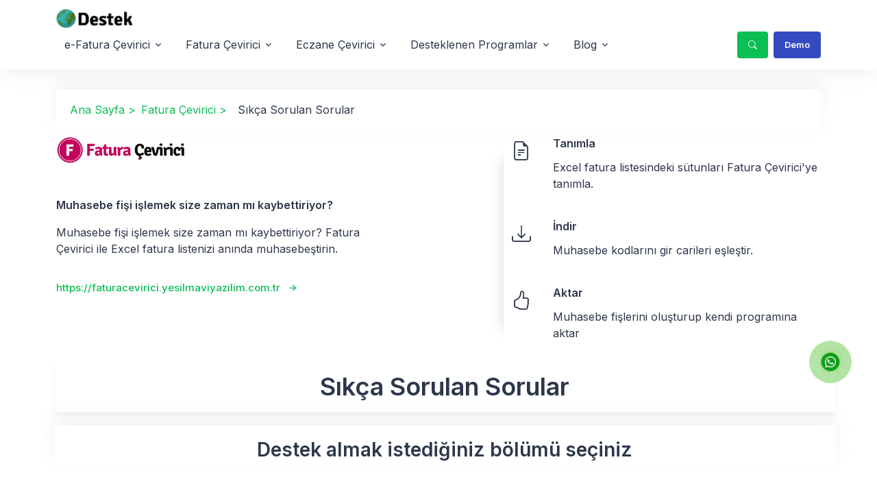

--- FILE ---
content_type: text/html; charset=utf-8
request_url: https://destek.yesilmaviyazilim.com.tr/FaturaCevirici/SikcaSorulanSorular.aspx
body_size: 35012
content:

<!DOCTYPE html>
<html lang="tr">
<head><meta charset="utf-8" /><meta http-equiv="Content-Type" content="text/html; charset=UTF-8" /><meta name="viewport" content="width=device-width, initial-scale=1, shrink-to-fit=no" />
	<meta name="robots" content="MAX-SNIPPET:-1, MAX-VIDEO-PREVIEW:-1, MAX-IMAGE-PREVIEW:LARGE" / />
	<meta name="rating" content="ALL" /><title>
	Sıkça Sorulan Sorular
</title><meta name="publisher" content="Destek" /><meta name="description" content="Muhasebe Fişi Aktarım Sihirbazı" /><meta name="twitter:card" content="Yeşilmavi Yazılım, e-Fatura Çevirici, Eczane Çevirici, Fatura Çevirici" /><meta property="og:type" content="Yeşilmavi Yazılım, e-Fatura Çevirici, Eczane Çevirici, Fatura Çevirici" /><meta property="og:site_name" content="Çevirici Destek Modülü" /><meta property="og:locale" content="tr_TR" /><meta property="og:title" content="e-Fatura Çevirici, Eczane Çevirici, Fatura Çevirici Destek Modülü" /><meta property="og:description" content="e-Fatura Çeviri, Eczane Çevirici, Fatura Çevirici ve Fiş Çevirici ürünlerimize ait genel destek bilgilendirmesi yapılan site uygulamamızdır." /><meta property="og:url" content="https://destek.yesilmaviyazilim.com.tr/eFaturaCevirici/DesteklenEntegratorler.aspx" /><meta property="og:image" content="https://destek.yesilmaviyazilim.com.tr/upload/eFaturaCevirici_Logo.png" /><meta name="theme-color" content="#007daa" /><link rel="shortcut icon" href="../upload/destek_icon.png" /><link href="https://fonts.googleapis.com/css2?family=Inter:wght@400;500;600&amp;display=swap" rel="stylesheet" /><link rel="stylesheet" href="/unify/assets/css/vendor.min.css" /><link rel="stylesheet" href="../unify/assets/css/theme.minc619.css?v=7.0" /><link href="/Tema/css/whatsapp.css?v=1.0.01" rel="stylesheet" /><link rel="canonical" href="https://destek.yesilmaviyazilim.com.tr" /><meta name="google-site-verification" content="4qQcfaYOgEpm_Gd3-UtPTfMmucFaUrmYyY0lYhl8LhU" />
<meta /><meta name="author" content="Yeşilmavi Yazılım" /><meta name="keywords" content="Digital Planet, Eczacı Kart, Edm Bilişim, eLogo, e-Mikro, Farmakom, Hızlı Bilişim Teknolojileri, ICE, JET Teknoloji, Kolaysoft, Park Entegrasyon, Smart Dönüşüm,  Uyumsoft,  Veriban, Vega Yazılım, Zirve Yazılım" /></head>
<body>
    <form name="aspnetForm" method="post" action="./SikcaSorulanSorular.aspx" id="aspnetForm">
<div>
<input type="hidden" name="__VIEWSTATE" id="__VIEWSTATE" value="/[base64]/[base64]/[base64]/[base64]/[base64]/[base64]/[base64]/[base64]/EsW5kYSBidSBoYXRhIGdlbGlyLjwvcD4NCjxwPjxzcGFuIHN0eWxlPSJjb2xvcjogcmdiKDUxLCAxNTMsIDEwMik7Ij48c3Ryb25nPiZDY2VkaWw7Jm91bWw7eiZ1dW1sO20gOjwvc3Ryb25nPjwvc3Bhbj4mbmJzcDtCdSBoYXRhIGFsxLFuZMSxxJ/[base64]/FnyBvbGFubGFyIGtvbnRyb2wgZWRpbGlyLiBFxJ9lciBjYXJpIGhlc2FwIHVudmFuxLEgYm/[base64]/[base64]/EsS5wbmcxxZ5hYmxvbiAtIEV4Y2VsIFV5dcWfbWF6bMSxxJ/[base64]/[base64]/[base64]/EsSBTw7x0dW4gVXl1xZ9tYXpsxLHEn8SxIEhhdGFzxLEDMzMxAzMzMUIvdXBsb2FkL8WeYWJsb24gdmUgRXhjZWwgdXl1xZ9tYXpsxLHEn8SxbmRhIGJ1IHV5YXLEsXnEsSB2ZXJpci5wbmc+xZ5hYmxvbiAtIEV4Y2VsIFV5dcWfbWF6bMSxxJ/[base64]/EsSBTJnV1bWw7dHVuIFV5dcWfbWF6bMSxxJ/[base64]/[base64]/[base64]/[base64]/[base64]/[base64]/[base64]/[base64]/[base64]/[base64]/[base64]/[base64]/[base64]/[base64]/[base64]/[base64]/vR+EDyED+cOA3RECbWn4oJ8FYejpMSg==" />
</div>

<div>

	<input type="hidden" name="__VIEWSTATEGENERATOR" id="__VIEWSTATEGENERATOR" value="B8F813F2" />
</div>
        <header id="header" class="navbar navbar-expand-lg navbar-end navbar-light navbar-absolute-top navbar-show-hide" data-hs-header-options='{
            "fixMoment": 0,
            "fixEffect": "slide"
          }'>

        <div class="container">
          <nav class="js-mega-menu navbar-nav-wrap">
        
            <a class="navbar-brand" href="/" aria-label="Yeşilmavi Yazılım" title="Yeşilmavi Yazılım">
                <img id="ctl00_image" class="navbar-brand-logo" src="/upload/destek_logo.png" alt="Yeşilmavi Yazılım" style="border-width:0px;" />
            </a>

            <button class="navbar-toggler" type="button" data-bs-toggle="collapse" data-bs-target="#navbarNavDropdown" aria-controls="navbarNavDropdown" aria-expanded="false" aria-label="Toggle navigation">
              <span class="navbar-toggler-default">
                <i class="bi-list"></i>
              </span>
              <span class="navbar-toggler-toggled">
                <i class="bi-x"></i>
              </span>
            </button>

            <div class="collapse navbar-collapse" id="navbarNavDropdown">
              <div class="navbar-absolute-top-scroller">
                <ul class="navbar-nav nav-pills">

                

                  <li class="hs-has-mega-menu nav-item" data-hs-mega-menu-item-options='{
                        "desktop": {
                          "maxWidth": "40rem"
                        }
                      }'>
                    <a id="landingsMegaMenu7" class="hs-mega-menu-invoker nav-link dropdown-toggle " aria-current="page" href="/eFaturaCevirici.aspx" role="button" aria-expanded="false" title="e-Fatura Çevirici">e-Fatura Çevirici</a>

                    <div class="hs-mega-menu dropdown-menu" aria-labelledby="landingsMegaMenu" style="min-width: 25rem;">
                      <div class="row">
                        <div class="col-lg d-none d-lg-block">
                          <div class="d-flex align-items-start flex-column bg-light rounded-3 h-100 p-4">
                            <a href="/eFaturaCevirici.aspx" title="e-Fatura Çevirici"><img class=" img-fluid" src="/upload/eFaturaCevirici_Logo.png" alt="e-Fatura Çevirici"></a>
                              <br />
						    <span class="fs-3 fw-bold d-block"><p>Muhasebe Fişi Aktarım Sihirbazı</p></span>
                            <p class="text-body"><p><strong>Faturalarını anında muhasebeleştirin</strong></p>
<p>Faturalarını anında muhasebeleştirin.&nbsp;e-Fatura &Ccedil;evirici ile fiş işlemek kabus olmaktan &ccedil;ıkıyor. Tek yapmanız gereken m&uuml;kellefinizden e-Fatura, e-Arşiv Fatura portalına ait firma kodu, kullanıcı adı ve şifresini istemek, gerisini e-Fatura &Ccedil;evirici'ye bırakın.</p></p>
                            <div class="mt-auto">
                            </div>
                          </div>
                        </div>

                        <div class="col-sm">
                          <div class="navbar-dropdown-menu-inner">
                            <span class="dropdown-header">Hızlı Yardım</span>
                            
                                <a class="dropdown-item" href="/eFaturaCevirici/DesteklenenProgramlar.aspx" title="Desteklenen Programlar"><i class="DesteklenenProgramlar.aspx"></i> Desteklenen Programlar</a>
                            
                                <a class="dropdown-item" href="/eFaturaCevirici/DesteklenenEntegratorler.aspx" title="Desteklenen Entegratörler"><i class="DesteklenenEntegratorler.aspx"></i> Desteklenen Entegratörler</a>
                            
                                <a class="dropdown-item" href="/eFaturaCevirici/GenelParametreler.aspx" title="Genel Parametreler"><i class="GenelParametreler.aspx"></i> Genel Parametreler</a>
                            
                                <a class="dropdown-item" href="/eFaturaCevirici/SikcaSorulanSorular.aspx" title="Sıkça Sorulan Sorular"><i class="SikcaSorulanSorular.aspx"></i> Sıkça Sorulan Sorular</a>
                            
                                <a class="dropdown-item" href="/eFaturaCevirici/Dokumanlar.aspx" title="Dokümanlar"><i class="Dokumanlar.aspx"></i> Dokümanlar</a>
                            
                                <a class="dropdown-item" href="/eFaturaCevirici/EgitimVideolari.aspx" title="Eğitim Videoları"><i class="EgitimVideolari.aspx"></i> Eğitim Videoları</a>
                            
                            
                                <a class="dropdown-item"  rel="nofollow" target="_blank" href="https://e-faturacevirici.yesilmaviyazilim.com.tr/#Satinal" title="Satın Al">Satın Al<span class="badge text-primary">Yeni</span></a>
                                <a class="dropdown-item"  rel="nofollow" target="_blank" href="https://docs.google.com/forms/d/1W8rMLWw35VUMTAVgxuT-8AY8fA06dbh31gseNA8evHs/viewform?edit_requested=true" title="Demo">Demo<span class="badge text-primary">Yeni</span></a>
                          </div>
                        </div>
                      </div>
                    </div>
                  </li>

                
                


                

                  <li class="hs-has-mega-menu nav-item" data-hs-mega-menu-item-options='{
                        "desktop": {
                          "maxWidth": "40rem"
                        }
                      }'>
                    <a id="landingsMegaMenu4" class="hs-mega-menu-invoker nav-link dropdown-toggle " aria-current="page" href="/FaturaCevirici.aspx" role="button" aria-expanded="false" title="Fatura Çevirici">Fatura Çevirici</a>

                    <div class="hs-mega-menu dropdown-menu" aria-labelledby="landingsMegaMenu" style="min-width: 25rem;">
                      <div class="row">
                        <div class="col-lg d-none d-lg-block">
                          <div class="d-flex align-items-start flex-column bg-light rounded-3 h-100 p-4">
                            <a href="/FaturaCevirici.aspx" title="Fatura Çevirici"><img class=" img-fluid" src="/upload/FaturaCevirici_Logo.png" alt="Fatura Çevirici"></a>
                              <br />
						    <span class="fs-3 fw-bold d-block"><p>Muhasebe Fişi Aktarım Sihirbazı</p></span>
                            <p class="text-body"><p><strong>Muhasebe fişi işlemek size zaman mı kaybettiriyor?</strong></p>
<p>Muhasebe fişi işlemek size zaman mı kaybettiriyor? Fatura &Ccedil;evirici ile Excel fatura listenizi anında muhasebeştirin.</p></p>
                            <div class="mt-auto">
                            </div>
                          </div>
                        </div>

                        <div class="col-sm">
                          <div class="navbar-dropdown-menu-inner">
                            <span class="dropdown-header">Hızlı Yardım</span>
                            
                                <a class="dropdown-item" href="/FaturaCevirici/DesteklenenProgramlar.aspx" title="Desteklenen Programlar"><i class="DesteklenenProgramlar.aspx"></i> Desteklenen Programlar</a>
                            
                                <a class="dropdown-item" href="/FaturaCevirici/KullanimKilavuzu.aspx" title="Kullanım Kılavuzu"><i class="KullanimKilavuzu.aspx"></i> Kullanım Kılavuzu</a>
                            
                                <a class="dropdown-item" href="/FaturaCevirici/GenelParametreler.aspx" title="Genel Parametreler"><i class="GenelParametreler.aspx"></i> Genel Parametreler</a>
                            
                                <a class="dropdown-item" href="/FaturaCevirici/SikcaSorulanSorular.aspx" title="Sıkça Sorulan Sorular"><i class="SikcaSorulanSorular.aspx"></i> Sıkça Sorulan Sorular</a>
                            
                                <a class="dropdown-item" href="/FaturaCevirici/Dokumanlar.aspx" title="Dokümanlar"><i class="Dokumanlar.aspx"></i> Dokümanlar</a>
                            
                                <a class="dropdown-item" href="/FaturaCevirici/EgitimVideolari.aspx" title="Eğitim Videoları"><i class="EgitimVideolari.aspx"></i> Eğitim Videoları</a>
                            
                            
                                <a class="dropdown-item"  rel="nofollow" target="_blank" href="https://faturacevirici.yesilmaviyazilim.com.tr/#Satinal" title="Satın Al">Satın Al<span class="badge text-primary">Yeni</span></a>
                                <a class="dropdown-item"  rel="nofollow" target="_blank" href="https://docs.google.com/forms/d/1W8rMLWw35VUMTAVgxuT-8AY8fA06dbh31gseNA8evHs/viewform?edit_requested=true" title="Demo">Demo<span class="badge text-primary">Yeni</span></a>
                          </div>
                        </div>
                      </div>
                    </div>
                  </li>

                
                


                
                  <li class="hs-has-mega-menu nav-item" data-hs-mega-menu-item-options='{
                        "desktop": {
                          "maxWidth": "40rem"
                        }
                      }'>
                    <a id="landingsMegaMenu5" class="hs-mega-menu-invoker nav-link dropdown-toggle " aria-current="page" href="/EczaneCevirici.aspx" role="button" aria-expanded="false" title="Eczane Çevirici">Eczane Çevirici</a>

                    <div class="hs-mega-menu dropdown-menu" aria-labelledby="landingsMegaMenu" style="min-width: 25rem;">
                      <div class="row">
                        <div class="col-lg d-none d-lg-block">
                          <div class="d-flex align-items-start flex-column bg-light rounded-3 h-100 p-4">
                             <a href="/EczaneCevirici.aspx" title="Eczane Çevirici"><img class=" img-fluid" src="/upload/EczaneCevirici_Logo.png" alt="Eczane Çevirici"></a>
                            <br />
						    <span class="fs-3 fw-bold d-block"><p>Muhasebe Fişi Aktarım Sihirbazı</p></span>
                            <p class="text-body"><p><strong>Eczane alış faturalarını anında muhasebeleştirin.</strong></p>
<div>Eczane alış faturalarını anında muhasebeleştirin. Ecza deposundaki Alış Faturalarını Girmekten Kurtul, Eczane &Ccedil;evirici' yi Kullan,Rahat Et!</div>
<p>&nbsp;</p></p>
                            <div class="mt-auto">
                              
                            </div>
                          </div>
                        </div>

                        <div class="col-sm">
                          <div class="navbar-dropdown-menu-inner">
                            <span class="dropdown-header">Hızlı Yardım</span>
                            
                                <a class="dropdown-item" href="/EczaneCevirici/DesteklenenProgramlar.aspx" title="Desteklenen Programlar"><i class="DesteklenenProgramlar.aspx"></i> Desteklenen Programlar</a>
                            
                                <a class="dropdown-item" href="/EczaneCevirici/DesteklenenEczaDepolari.aspx" title="Desteklenen Ecza Depoları"><i class="DesteklenenEczaDepolari.aspx"></i> Desteklenen Ecza Depoları</a>
                            
                                <a class="dropdown-item" href="/EczaneCevirici/GenelParametreler.aspx" title="Genel Parametreler"><i class="GenelParametreler.aspx"></i> Genel Parametreler</a>
                            
                                <a class="dropdown-item" href="/EczaneCevirici/SikcaSorulanSorular.aspx" title="Sıkça Sorulan Sorular"><i class="SikcaSorulanSorular.aspx"></i> Sıkça Sorulan Sorular</a>
                            
                                <a class="dropdown-item" href="/EczaneCevirici/Dokumanlar.aspx" title="Dokümanlar"><i class="Dokumanlar.aspx"></i> Dokümanlar</a>
                            
                                <a class="dropdown-item" href="/EczaneCevirici/EgitimVideolari.aspx" title="Eğitim Videoları"><i class="EgitimVideolari.aspx"></i> Eğitim Videoları</a>
                            
                            
                                <a class="dropdown-item"  rel="nofollow" target="_blank" href="https://eczanecevirici.yesilmaviyazilim.com.tr/#Satinal" title="Satın Al">Satın Al <span class="badge text-primary">Yeni</span></a>
                                <a class="dropdown-item"  rel="nofollow" target="_blank" href="https://docs.google.com/forms/d/1W8rMLWw35VUMTAVgxuT-8AY8fA06dbh31gseNA8evHs/viewform?edit_requested=true" title="Demo">Demo<span class="badge text-primary">Yeni</span></a>
                          </div>
                        </div>
                      </div>
                    </div>
                  </li>

                
                

			  
                  

                  <li class="hs-has-mega-menu nav-item">
                    <a id="pagesMegaMenu" class="hs-mega-menu-invoker nav-link dropdown-toggle " href="#" role="button" title="Desteklenen Programlar" aria-expanded="false">Desteklenen Programlar</a>

                    <div class="hs-mega-menu hs-position-right dropdown-menu w-100" aria-labelledby="pagesMegaMenu" style="min-width: 42rem;">
                        <div class="navbar-dropdown-menu-inner">
                            <div class="row">
                            <div class="col-sm-6 col-lg-3">
                                
                                    <a href="/eFaturaCevirici/Luca.aspx" title="Luca"><img style="width:120px" class="" src="/upload/luca.png" title="Luca" alt="Luca"></a>
                                    
                                        <a class="dropdown-item" href="///www.youtube.com/watch?v=N6qWI7PAsfE&list=PLLbF417qugSNPAsGq9hYRmB12quxY0e08&index=5?id=55" title="Eğitim Videoları">Eğitim Videoları</a>
                                    
                                        <a class="dropdown-item" href="/DocsDetay.aspx?id=5" title="Fiş Aktarma İşlemleri">Fiş Aktarma İşlemleri</a>
                                    
                                        <a class="dropdown-item" href="/DocsDetay.aspx?id=4" title="Hesap Plan İşlemleri">Hesap Plan İşlemleri</a>
                                    
                                    
                                        <a class="dropdown-item active" href="/eFaturaCevirici/Luca.aspx" title="Luca">Tümünü Göster</a>
                                
                                
                            </div>

                            <div class="col-sm-6 col-lg-3">
                                
                                    <a href="/eFaturaCevirici/Mikro.aspx" title="Mikro"><img style="width:120px" class="" src="/upload/mikro.png" title="Mikro" alt="Mikro"></a>
                                    
                                        <a class="dropdown-item" href="///www.youtube.com/watch?v=M5GQ0PSx00c&list=PLLbF417qugSNH-E6_02AAflLkhdP3-eUh&index=3?id=56" title="Eğitim Videoları">Eğitim Videoları</a>
                                    
                                        <a class="dropdown-item" href="/DocsDetay.aspx?id=15" title="Mikro v16 Fiş Aktarma İşlemleri">Mikro v16 Fiş Aktarma İşlemleri</a>
                                    
                                        <a class="dropdown-item" href="/DocsDetay.aspx?id=14" title="Mikro v16 Hesap Planı İşlemleri">Mikro v16 Hesap Planı İşlemleri</a>
                                    
                                    
                                        <a class="dropdown-item active" href="/eFaturaCevirici/Mikro.aspx" title="Mikro">Tümünü Göster</a>
                                
                                
                            </div>

                            <div class="col-sm-6 col-lg-3">
                                
                                    <a href="/eFaturaCevirici/Logo.aspx"title="Logo"><img style="width:120px" class="" src="/upload/logoyazilim.png" title="Logo" alt="Logo"></a>
                                    
                                        <a class="dropdown-item" href="///www.youtube.com/watch?v=6X7RomIyOME&list=PLLbF417qugSM78MbPKhVYzGmJNui9oCx3&index=2?id=57" title="Eğitim Videoları">Eğitim Videoları</a>
                                    
                                        <a class="dropdown-item" href="/DocsDetay.aspx?id=19" title="Fiş Aktarma İşlemleri">Fiş Aktarma İşlemleri</a>
                                    
                                        <a class="dropdown-item" href="/DocsDetay.aspx?id=18" title="Hesap Plan İşlemleri">Hesap Plan İşlemleri</a>
                                    
                                    
                                     <a class="dropdown-item active" href="/eFaturaCevirici/Logo.aspx" title="Logo">Tümünü Göster</a>
                                
                                
                            </div>

                            <div class="col-sm-6 col-lg-3">
                                
                                    <a href="/eFaturaCevirici/Orka.aspx" title="Orka"><img style="width:120px" class="" src="/upload/orka.png" title="Orka" alt="Orka"></a>
                                    
                                        <a class="dropdown-item" href="///www.youtube.com/watch?v=NHbIuvXT6pQ&list=PLLbF417qugSMikfs0rND_RB9Ic1hkPylS&index=7?id=58" title="Eğitim Videoları">Eğitim Videoları</a>
                                    
                                        <a class="dropdown-item" href="/DocsDetay.aspx?id=26" title="Orka SQL Fiş Aktarma İşlemleri">Orka SQL Fiş Aktarma İşlemleri</a>
                                    
                                        <a class="dropdown-item" href="/DocsDetay.aspx?id=25" title="Orka SQL Hesap Plan İşlemleri">Orka SQL Hesap Plan İşlemleri</a>
                                    
                                    
                                     <a class="dropdown-item active" href="/eFaturaCevirici/Orka.aspx" title="Orka">Tümünü Göster</a>
                                
                                
                            </div>

                            <div class="col-sm-6 col-lg-3">
                                
                                    <a href="/eFaturaCevirici/GmsNet.aspx" title="Gms.Net"><img style="width:120px" class="" src="/upload/mikrokom.png" title="Gms.Net" alt="Gms.Net"></a>
                                    
                                        <a class="dropdown-item" href="///www.youtube.com/watch?v=dn41s-AoeIg&list=PLLbF417qugSM39mO-euRrlPuQDs91z1m6&index=5?id=59" title="Eğitim Videoları">Eğitim Videoları</a>
                                    
                                        <a class="dropdown-item" href="/DocsDetay.aspx?id=30" title="Fiş Aktarma İşlemleri">Fiş Aktarma İşlemleri</a>
                                    
                                        <a class="dropdown-item" href="/DocsDetay.aspx?id=29" title="Hesap Planı İşlemleri">Hesap Planı İşlemleri</a>
                                    
                                    
                                     <a class="dropdown-item active" href="/eFaturaCevirici/GmsNet.aspx" title="Gms.Net">Tümünü Göster</a>
                                
                                
                            </div>

                            <div class="col-sm-6 col-lg-3">
                                
                                    <a href="/eFaturaCevirici/Datasoft.aspx" title="Datasoft"><img style="width:120px" class="" src="/upload/datasoft.png" title="Datasoft" alt="Datasoft"></a>
                                    
                                        <a class="dropdown-item" href="///www.youtube.com/watch?v=DABcOb4zzqA&list=PLLbF417qugSNlWIeYxTqzE8L2JXY2NXsH&index=6?id=60" title="Eğitim Videoları">Eğitim Videoları</a>
                                    
                                        <a class="dropdown-item" href="/DocsDetay.aspx?id=37" title="Datasoft 70 Fiş Aktarma İşlemleri">Datasoft 70 Fiş Aktarma İşlemleri</a>
                                    
                                        <a class="dropdown-item" href="/DocsDetay.aspx?id=36" title="Datasoft 70 Hesap Plan İşlemleri">Datasoft 70 Hesap Plan İşlemleri</a>
                                    
                                    
                                     <a class="dropdown-item active" href="/eFaturaCevirici/Datasoft.aspx" title="Datasoft">Tümünü Göster</a>
                                
                                
                            </div>

                            <div class="col-sm-6 col-lg-3">
                                
                                    <a href="/eFaturaCevirici/Zirve.aspx" title="Zirve"><img style="width:120px" class="" src="/upload/zirveyazilim.png" title="Zirve" alt="Zirve"></a>
                                    
                                        <a class="dropdown-item" href="///www.youtube.com/watch?v=-UYpoTyIdu4&list=PLLbF417qugSOC_du365Jp8KooYnaU2n3D&index=6?id=61" title="Eğitim Videoları">Eğitim Videoları</a>
                                    
                                        <a class="dropdown-item" href="/DocsDetay.aspx?id=41" title="Fiş Aktarma İşlemleri">Fiş Aktarma İşlemleri</a>
                                    
                                        <a class="dropdown-item" href="/DocsDetay.aspx?id=40" title="Hesap Plan İşlemleri">Hesap Plan İşlemleri</a>
                                    
                                    
                                     <a class="dropdown-item active" href="/eFaturaCevirici/Zirve.aspx" title="Zirve">Tümünü Göster</a>
                                
                                
                            </div>

                            <div class="col-sm-6 col-lg-3">
                                
                                    <a href="/eFaturaCevirici/Eta.aspx" title="Eta"><img style="width:120px" class="" src="/upload/eta.png" title="Eta" alt="Eta"></a>
                                    
                                        <a class="dropdown-item" href="///www.youtube.com/watch?v=J5KjaTKeVqE&list=PLLbF417qugSOIlLm1MGQmQ6ZKCqRF-9R5&index=5?id=62" title="Eğitim Videoları">Eğitim Videoları</a>
                                    
                                        <a class="dropdown-item" href="/DocsDetay.aspx?id=46" title="Fiş Aktarma İşlemleri  (v21-32)">Fiş Aktarma İşlemleri  (v21-32)</a>
                                    
                                        <a class="dropdown-item" href="/DocsDetay.aspx?id=45" title="Fiş Aktarma İşlemleri  (v18-20)">Fiş Aktarma İşlemleri  (v18-20)</a>
                                    
                                    
                                     <a class="dropdown-item active" href="/eFaturaCevirici/Eta.aspx" title="Eta">Tümünü Göster</a>
                                
                                
                            </div>

                            <div class="col-sm-6 col-lg-3">
                                
                                    <a href="/eFaturaCevirici/Akinsoft.aspx" title="Akınsoft"><img style="width:120px" class="" src="/upload/akinsoft.png" title="Akınsoft" alt="Akınsoft"></a>
                                    
                                        <a class="dropdown-item" href="///www.youtube.com/watch?v=KtdAyrYg_zc&list=PLLbF417qugSPl7dGr8gsFCJXXW707fPzs?id=64" title="Eğitim Videoları">Eğitim Videoları</a>
                                    
                                        <a class="dropdown-item" href="/DocsDetay.aspx?id=54" title="Fiş Aktarma İşlemleri">Fiş Aktarma İşlemleri</a>
                                    
                                        <a class="dropdown-item" href="/DocsDetay.aspx?id=53" title="Hesap Plan İşlemleri">Hesap Plan İşlemleri</a>
                                    
                                    
                                     <a class="dropdown-item active" href="/eFaturaCevirici/Akinsoft.aspx" title="Akınsoft">Tümünü Göster</a>
                                
                                
                            </div>

                            <div class="col-sm-6 col-lg-3">
                                
                                    <a href="/eFaturaCevirici/Dia.aspx" title="Dia"><img style="width:120px" class="" src="/upload/dia.png" title="Dia" alt="Dia"></a>
                                    
                                        <a class="dropdown-item" href="///www.youtube.com/watch?v=6KtCZ2i28Bw&list=PLLbF417qugSMBrEevo5m6LmeyZ4sT82pC?id=63" title="Eğitim Videoları">Eğitim Videoları</a>
                                    
                                        <a class="dropdown-item" href="/DocsDetay.aspx?id=50" title="Fiş Aktarma İşlemleri">Fiş Aktarma İşlemleri</a>
                                    
                                        <a class="dropdown-item" href="/DocsDetay.aspx?id=49" title="Hesap Plan İşlemleri">Hesap Plan İşlemleri</a>
                                    
                                    
                                     <a class="dropdown-item active" href="/eFaturaCevirici/Dia.aspx" title="Dia">Tümünü Göster</a>
                                
                                
                            </div>

                            <div class="col-sm-6 col-lg-3">
                                
                                    <a href="/eFaturaCevirici/Altos.aspx" title="Altos"><img style="width:120px" class="" src="/upload/altos-gmsnet.png" title="Altos" alt="Altos"></a>
                                    
                                        <a class="dropdown-item" href="/DocsDetay.aspx?id=71" title="Eğitim Videoları">Eğitim Videoları</a>
                                    
                                        <a class="dropdown-item" href="/DocsDetay.aspx?id=70" title="Fiş Aktarma İşlemleri">Fiş Aktarma İşlemleri</a>
                                    
                                        <a class="dropdown-item" href="/DocsDetay.aspx?id=69" title="Hesap Plan İşlemleri">Hesap Plan İşlemleri</a>
                                    
                                    
                                     <a class="dropdown-item active" href="/eFaturaCevirici/Altos.aspx" title="Altos">Tümünü Göster</a>
                                
                                
                            </div>

                            <div class="col-sm-6 col-lg-3">
                                
                                    <a href="/eFaturaCevirici/Nova.aspx" title="Nova"><img style="width:120px" class="" src="/upload/nova-zirve.png" title="Nova" alt="Nova"></a>
                                    
                                        <a class="dropdown-item" href="/DocsDetay.aspx?id=76" title="Eğitim Videoları">Eğitim Videoları</a>
                                    
                                        <a class="dropdown-item" href="/DocsDetay.aspx?id=75" title="Fiş Aktarma İşlemleri">Fiş Aktarma İşlemleri</a>
                                    
                                        <a class="dropdown-item" href="/DocsDetay.aspx?id=74" title="Hesap Plan İşlemleri">Hesap Plan İşlemleri</a>
                                    
                                    
                                     <a class="dropdown-item active" href="/eFaturaCevirici/Nova.aspx" title="Nova">Tümünü Göster</a>
                                
                                
                            </div>


                          </div>
                        </div>
                    </div>
                  </li>

              <li class="hs-has-mega-menu nav-item">
                <a id="blogMegaMenu" class="hs-mega-menu-invoker nav-link dropdown-toggle " href="#" title="Blog" role="button" aria-expanded="false">Blog</a>

                <div class="hs-mega-menu hs-position-right dropdown-menu w-100" aria-labelledby="pagesMegaMenu" style="min-width: 42rem;">
                    <div class="navbar-dropdown-menu-inner">
                      <div class="row">
                        <div class="col-lg d-none d-lg-block">
                          <div class="bg-light rounded-3 h-100 p-4">
                            

                            <div class="row">
                              <div class="col-md-4 mb-3 mb-md-0">
                                <button class="btn btn-warning btn-sm" type="button" data-bs-toggle="offcanvas" data-bs-target="#offcanvasRight2" aria-controls="offcanvasRight">Program Talep Formu</button>

                                <a class="d-block"  rel="nofollow" target="_blank" href="https://www.youtube.com/@faturacevirici/" title="Eğitim Videoları">
                                  <i class="bi-youtube"></i>
                                  <span class="fs-4 fw-medium text-dark text-inherit">Eğitim Videoları</span>
                                  <p class="fs-6 text-body">Yeni eklenen eğitim videolarına gözatmak için aşağıdaki linke tıklayınız.</p>
                                  <span class="link link-pointer">Yeni Eğitim Videoları</span>
                                </a>
                                  <br />
                                    <a  rel="nofollow"  target="_blank" class="" href="https://www.alpemix.com/site/Alpemix.exe" title="Alpemix">
                                        <img style="width:125px; margin-top:-10px !important;" src="https://www.alpemix.com/Assets/Img/Logo.png" alt="Alpemix" />
                                    </a>
                              </div>

                              <div class="col-md-4">
                                <button class="btn btn-danger btn-sm" type="button" data-bs-toggle="offcanvas" data-bs-target="#offcanvasRight3" aria-controls="offcanvasRight">Geliştirme Talep Formu</button>

                                <a class="d-block" href="/FaturaCevirici/Dokumanlar.aspx" title="Dokümanlar">
                                  <i class="bi-folder"></i>

                                  <span class="fs-4 fw-medium text-dark text-inherit">Dokümanlar</span>
                                  <p class="fs-6 text-body">Güncel dokümanlar için aşağıdaki linke <br /> tıklayınız.
                                      
                                  </p>
                                  <span class="link link-pointer">Son Eklenenler</span>
                                </a>
                                  <br />
                                      <a  rel="nofollow" target="_blank" class="" href="https://anydesk.com/tr/downloads/windows?dv=win_exe" title="anydesk">
                                        <img style="width:125px" src="https://anydesk.com/_static/img/logos/anydesk-logo-c0861c.png" alt="anydesk" />
                                    </a>


                              </div>

                            <div class="col-md-4">
                                <button class="btn btn-info btn-sm" type="button" data-bs-toggle="offcanvas" data-bs-target="#offcanvasRight4" aria-controls="offcanvasRight">Demo Anket Talep Formu</button>

                                <a class="d-block" target="_blank" href="https://destek.yesilmaviyazilim.com.tr/setup/FaturaCeviriciSetup.msi" title="Program Güncelleme">
                                  <i class="bi-server"></i>

                                  <span class="fs-4 fw-medium text-dark text-inherit">Güncel Versiyon</span>
                                  <p class="fs-6 text-body">Programın güncel sürümünü kullanmak için aşağıdaki linke tıklayınız.</p>
                                  <span class="link link-pointer">İndir</span>
                                </a>
                                <br />
                                <a  rel="nofollow" target="_blank" class="" href="https://www.teamviewer.com/tr/download/automatic-download/" title="teamviewer">
                                        <img style="width:125px" src="https://s7g10.scene7.com/is/content/teamviewergmbh/logo-teamviewer-2?dpr=off" alt="teamviewer" />
                                    </a>
                              </div>

                            </div>
                          </div>
                        </div>

                        <div class="col-lg-4">
                          <div class="navbar-dropdown-menu-inner">
                            <span class="dropdown-header">Son Eklenen Özel Entegratörler</span>
                                
                                    <a class="dropdown-item " href="/eFaturaCevirici/DesteklenenEntegratorlerDetay.aspx?sayfa_id=220" title="Çiçek Sepeti Fatura">Çiçek Sepeti Fatura <span class="badge text-primary">Yeni</span></a>
                                
                                    <a class="dropdown-item " href="/eFaturaCevirici/DesteklenenEntegratorlerDetay.aspx?sayfa_id=221" title="Dara Plus">Dara Plus <span class="badge text-primary">Yeni</span></a>
                                
                                    <a class="dropdown-item " href="/eFaturaCevirici/DesteklenenEntegratorlerDetay.aspx?sayfa_id=222" title="Digital Planet">Digital Planet <span class="badge text-primary">Yeni</span></a>
                                
                                    <a class="dropdown-item " href="/eFaturaCevirici/DesteklenenEntegratorlerDetay.aspx?sayfa_id=223" title="Eczacı Kart">Eczacı Kart <span class="badge text-primary">Yeni</span></a>
                                
                                    <a class="dropdown-item " href="/eFaturaCevirici/DesteklenenEntegratorlerDetay.aspx?sayfa_id=224" title="Edm Bilişim">Edm Bilişim <span class="badge text-primary">Yeni</span></a>
                                
                                
                          </div>
                        </div>
                      </div>
                    </div>
                </div>
              </li>

                  

               
                  <li class="nav-item ms-lg-auto">
                    <a data-bs-toggle="tooltip" data-bs-html="true" title="Arama Yap" class="btn btn-primary  btn-sm" href="/Arama.aspx"><i class="bi-search"></i></a>
                  </li>

                  <li class="nav-item">
                    <a data-bs-toggle="offcanvas" rel="nofollow" data-bs-html="true" title="Demo İstiyorum" data-bs-target="#offcanvasRight" aria-controls="offcanvasRight" class="btn btn-info  btn-sm" href="https://docs.google.com/forms/d/1W8rMLWw35VUMTAVgxuT-8AY8fA06dbh31gseNA8evHs/viewform?edit_requested=true">Demo</a>
                  </li>
                </ul>
              </div>
            </div>
          </nav>
        </div>
    </header>

    <main id="content" role="main">
        <div class="container content-space-t-3">
          <div class="row justify-content-lg-between align-items-lg-center">
                


    
        <div class="container">
          <div class="row">
              <div class="col-md-12">
                    <div style="box-shadow: 0 -0.625rem 1.5rem 0 rgb(140 152 164 / 13%);border-top: 1px solid #eaecef59; margin: 10px;   height: 30px;   padding: 17px 3px 40px 0px;   border-bottom: 1px solid #eaecef59;" class="mx-lg-auto">
                        <div class="input-group-merge">
                          <div class="input-group-prepend input-group-text">
                          </div>
                          <nav aria-label="breadcrumb">
                                <ol class="breadcrumb">
                                    <li class="breadcrumb-item">
                                    <a style="margin-left:20px;" href="/">Ana Sayfa ></a>
                                  </li>
                                  <li class="breadcrumb-item">
                                    <a href="/FaturaCevirici.aspx">Fatura Çevirici ></a>
                                  </li>
                                  <li class="breadcrumb-item">
                                    Sıkça Sorulan Sorular
                                  </li>
                                </ol>
                              </nav>
                        </div>
                    </div>
                </div>
            <div class="col-md-7 mb-7 mb-lg-0">
              <div class="w-md-75 mb-5">

                <a  href="/FaturaCevirici.aspx"><img class="mb-5" style="width:200px;" src="/upload/FaturaCevirici_Logo.png" alt="Fatura Çevirici"></a>
                <p><p><strong>Muhasebe fişi işlemek size zaman mı kaybettiriyor?</strong></p>
<p>Muhasebe fişi işlemek size zaman mı kaybettiriyor? Fatura &Ccedil;evirici ile Excel fatura listenizi anında muhasebeştirin.</p></p>
              </div>
              <a class="link link-pointer" rel="nofollow" target="_blank"  href="https://faturacevirici.yesilmaviyazilim.com.tr">https://faturacevirici.yesilmaviyazilim.com.tr</a>
            </div>
            <div style="box-shadow: -27px 0px 22px -33px rgb(86 86 86 / 43%);" class="col-md-5">
              <div class="d-grid gap-4">
                <div class="d-flex">
                  <div class="flex-shrink-0">
                    <i class="bi-file-earmark-text fs-2 text-dark"></i>
                  </div>
                  <div class="flex-grow-1 ms-5">
                    <h6>Tanımla</h6>
                    <p>Excel fatura listesindeki sütunları Fatura Çevirici'ye tanımla.</p>
                  </div>
                </div>

                <div class="d-flex">
                  <div class="flex-shrink-0">
                    <i class="bi-download fs-2 text-dark"></i>
                  </div>
                  <div class="flex-grow-1 ms-5">
                    <h6>İndir</h6>
                    <p>Muhasebe kodlarını gir carileri eşleştir.</p>
                  </div>
                </div>

                <div class="d-flex">
                  <div class="flex-shrink-0">
                    <i class="bi-hand-thumbs-up fs-2 text-dark"></i>
                  </div>
                  <div class="flex-grow-1 ms-5">
                    <h6>Aktar</h6>
                    <p>Muhasebe fişlerini oluşturup kendi programına aktar</p>
                  </div>
                </div>
              </div>
            </div>
          </div>
        </div>

        <div class="position-relative">
          <div class="row mb-5">
<h2 style="text-align:center ;box-shadow: 0 0.375rem 0.5rem 0 rgb(140 152 164 / 13%);margin: 10px;height: 30px;padding: 17px 3px 60px 0px;">Sıkça Sorulan Sorular</h2>

            <h3 style="box-shadow: 0 -0.625rem 1.5rem 0 rgb(140 152 164 / 13%);margin: 10px;height: 30px;padding: 17px 3px 40px 0px;" class="text-center mb-5">Destek almak istediğiniz bölümü seçiniz</h3>
            <div class="accordion accordion-flush" id="accordionFAQ">

            
                <div class="accordion-item">
                  <div class="accordion-header" id="headingOne">
                    <a class="accordion-button collapsed" role="button" data-bs-toggle="collapse" data-bs-target="#collapse391" aria-expanded="false" aria-controls="collapse391">
                      Fatura Türü Tanımlama
                    </a>
                  </div>
                  <div id="collapse391" class="accordion-collapse collapse" aria-labelledby="heading391" data-bs-parent="#accordionFAQ">
                    <div class="accordion-body">
                        <img class="img-fluid" src="/upload/4.jpg" alt="Fatura Türü Tanımlama">
                    <p>&nbsp;</p>
<p>&nbsp;</p>
<p>1.Aşama : <strong>Fatura T&uuml;r&uuml;</strong> s&uuml;tun adına <strong>sağ tıklayın.</strong></p>
<p>&nbsp;<img src="/upload/image/fatura-turu/1.jpg" width="827" height="545" alt="" /></p>
<p>2.Aşama : <strong>Toplu Veri Gir (T&uuml;m H&uuml;crelere)</strong></p>
<p>&nbsp;<img src="/upload/image/fatura-turu/2.jpg" width="827" height="545" alt="" /></p>
<p>3.Aşama : <strong>Değer Giriniz</strong> penceresinde <strong>1 </strong>veya başka bir i&ccedil;erik girebilirsiniz.</p>
<p>&nbsp;<img src="/upload/image/fatura-turu/3.jpg" width="827" height="545" alt="" /></p>
<p>4.Aşama : Fatura T&uuml;r&uuml; değeri girildikten sonra <strong>Yeni Belge T&uuml;r&uuml; </strong>alanı a&ccedil;ılıyor. İlgili fatura t&uuml;r&uuml;n&uuml; se&ccedil;ip işleminizi yapabilirsiniz.&nbsp;</p>
<p>&nbsp;<img src="/upload/image/fatura-turu/4.jpg" width="827" height="545" alt="" /></p>
                    </div>
                      <div class="text-center mb-10">
                          <a href="/FaturaCevirici/SikcaSorulanSorularDetay.aspx?sayfa_id=391" class="btn btn-danger">Detay ></a>
                          <br />
                          <br />
                      </div>
                  </div>
                </div>

            
                <div class="accordion-item">
                  <div class="accordion-header" id="headingOne">
                    <a class="accordion-button collapsed" role="button" data-bs-toggle="collapse" data-bs-target="#collapse379" aria-expanded="false" aria-controls="collapse379">
                      Belirtilen atama geçerli değil. The value for column 'type' in table Belirtilen atama geçerli değil. 'ACTION' in DBNull.
                    </a>
                  </div>
                  <div id="collapse379" class="accordion-collapse collapse" aria-labelledby="heading379" data-bs-parent="#accordionFAQ">
                    <div class="accordion-body">
                        <img class="img-fluid" src="/upload/faturacevirici_Belirtilenatamagecerlidegil.png" alt="Belirtilen atama geçerli değil. The value for column 'type' in table Belirtilen atama geçerli değil. 'ACTION' in DBNull.">
                    <p>&nbsp;<span style="color: rgb(255, 0, 0);"><strong>Hata&nbsp; &nbsp; &nbsp;:</strong></span>&nbsp;Belirtilen atama ge&ccedil;erli değil. The value for column 'type' in table Belirtilen atama ge&ccedil;erli değil. 'ACTION' in DBNull.</p>
<p><span style="color: rgb(51, 102, 255);"><strong>Nedeni :</strong></span>&nbsp; Fatura &Ccedil;evirici şablon i&ccedil;in kural tanımı penceresinde tanım penceresinde Değer alanı boş bırakıldığında bu hata gelir.</p>
<p><span style="color: rgb(51, 153, 102);"><strong>&Ccedil;&ouml;z&uuml;m :</strong></span>&nbsp;Bu hata alındığında kural tanımlama penceresindeki Değer alanları kontrol edilir şartı sağlayacak değer alanı mutlaka doldurulmalıdır.</p>
<p><img src="/upload/image/sss/faturacevirici_Belirtilenatamagecerlidegil_kural.png" class="img-fluid" alt="" /></p>
<p>&nbsp;</p>
                    </div>
                      <div class="text-center mb-10">
                          <a href="/FaturaCevirici/SikcaSorulanSorularDetay.aspx?sayfa_id=379" class="btn btn-danger">Detay ></a>
                          <br />
                          <br />
                      </div>
                  </div>
                </div>

            
                <div class="accordion-item">
                  <div class="accordion-header" id="headingOne">
                    <a class="accordion-button collapsed" role="button" data-bs-toggle="collapse" data-bs-target="#collapse376" aria-expanded="false" aria-controls="collapse376">
                      Invalid namespace
                    </a>
                  </div>
                  <div id="collapse376" class="accordion-collapse collapse" aria-labelledby="heading376" data-bs-parent="#accordionFAQ">
                    <div class="accordion-body">
                        <img class="img-fluid" src="/upload/faturacevirici_Invalid namespace.png" alt="Invalid namespace">
                    <p>&nbsp;<span style="color: rgb(255, 0, 0);"><strong>Hata&nbsp; &nbsp; &nbsp;:</strong></span>&nbsp;Invalid namespace</p>
<p><span style="color: rgb(51, 102, 255);"><strong>Nedeni :</strong></span>&nbsp; Bilgisayarınızda lisans servisi &ccedil;alışmıyor.</p>
<p><span style="color: rgb(51, 153, 102);"><strong>&Ccedil;&ouml;z&uuml;m :</strong></span>&nbsp; Bu hata alındığında başka bir bilgisayar i&ccedil;in destek ekibimiz ile irtibata ge&ccedil;iniz.</p>
<p>Bunun i&ccedil;in <a href="/cdn-cgi/l/email-protection" class="__cf_email__" data-cfemail="077e72747261477e62746e6b6a66716e7e667d6e6b6e6a2964686a">[email&#160;protected]</a>&nbsp; veya WhatsApp hattına 0541 722 37 55 numaralı telefona anlık talebinizi iletebilirsiniz.</p>
                    </div>
                      <div class="text-center mb-10">
                          <a href="/FaturaCevirici/SikcaSorulanSorularDetay.aspx?sayfa_id=376" class="btn btn-danger">Detay ></a>
                          <br />
                          <br />
                      </div>
                  </div>
                </div>

            
                <div class="accordion-item">
                  <div class="accordion-header" id="headingOne">
                    <a class="accordion-button collapsed" role="button" data-bs-toggle="collapse" data-bs-target="#collapse369" aria-expanded="false" aria-controls="collapse369">
                      The file is not a valid Package file. If the file is encrypted, please supply the password in the constructor.Cannot open the package. The package is an OLE compound. If this is an encrypted package, please supply the pasword
                    </a>
                  </div>
                  <div id="collapse369" class="accordion-collapse collapse" aria-labelledby="heading369" data-bs-parent="#accordionFAQ">
                    <div class="accordion-body">
                        <img class="img-fluid" src="/upload/faturacevirici_ThefileisnotavalidPackagefile.png" alt="The file is not a valid Package file. If the file is encrypted, please supply the password in the constructor.Cannot open the package. The package is an OLE compound. If this is an encrypted package, please supply the pasword">
                    <p><span style="color: rgb(255, 0, 0);"><strong>Hata&nbsp; &nbsp; &nbsp;:</strong></span>&nbsp;The file is not a valid Package file. If the file is encrypted, please supply the password in the constructor.Cannot open the package. The package is an OLE compound. If this is an encrypted package, please supply the pasword</p>
<p><span style="color: rgb(51, 102, 255);"><strong>Nedeni :</strong></span>&nbsp;Excel fatura listeniz i&ccedil;eriği bozulmuş olabilir.</p>
<p><span style="color: rgb(51, 153, 102);"><strong>&Ccedil;&ouml;z&uuml;m :</strong></span>&nbsp;Bu hata alındığında Excel fatura listesi dosyası a&ccedil;ılır.&nbsp;<strong>Excel &gt; Dosya &gt; Farklı Kaydet</strong>&nbsp;yapılır a&ccedil;ılan pencereden&nbsp;<strong>Kayıt t&uuml;r&uuml; :&nbsp;</strong><span style="color: rgb(255, 0, 0);"><strong>Excel &Ccedil;alışma Kitabı</strong></span>&nbsp;olarak se&ccedil;ilerek<strong>&nbsp;Kaydet</strong>&nbsp;butonuna tıklanır.</p>
<p>&nbsp;</p>
<p><img src="/upload/image/hatalar/excel-farkli-kaydet-xlsx.png" alt="excel-farkli-kaydet-xlsx.png" class="img-fluid" /></p>
                    </div>
                      <div class="text-center mb-10">
                          <a href="/FaturaCevirici/SikcaSorulanSorularDetay.aspx?sayfa_id=369" class="btn btn-danger">Detay ></a>
                          <br />
                          <br />
                      </div>
                  </div>
                </div>

            
                <div class="accordion-item">
                  <div class="accordion-header" id="headingOne">
                    <a class="accordion-button collapsed" role="button" data-bs-toggle="collapse" data-bs-target="#collapse367" aria-expanded="false" aria-controls="collapse367">
                      Nesne başvurusu bir nesnenin örneğine ayarlanmadı.
                    </a>
                  </div>
                  <div id="collapse367" class="accordion-collapse collapse" aria-labelledby="heading367" data-bs-parent="#accordionFAQ">
                    <div class="accordion-body">
                        <img class="img-fluid" src="/upload/faturacevirici_Nesnebasvurusubirnesneninornegineayarlanmadi.png" alt="Nesne başvurusu bir nesnenin örneğine ayarlanmadı.">
                    <p><span style="color: rgb(255, 0, 0);"><strong>Hata&nbsp; &nbsp; &nbsp;:</strong></span>&nbsp; Nesne başvurusu bir nesnenin &ouml;rneğine ayarlanmadı.</p>
<p><span style="color: rgb(51, 102, 255);"><strong>Nedeni :</strong></span>&nbsp; Hesap planı eşleştirmesinde cari hesap adı alanı boş olarak tanımlı ise bu hata gelmektedir.</p>
<p><span style="color: rgb(51, 153, 102);"><strong>&Ccedil;&ouml;z&uuml;m :</strong></span>&nbsp; Bu hata alındığında &ouml;nce g&uuml;ncel hesap planı dosyası yeniden y&uuml;klenir i&ccedil;erinde cari kodu olup cari hesap unvanı boş olanlar kontrol edilir. Eğer cari hesap unvanı boş olan bir kod tanımı varsa ya silinir yada cari hesap unvanı alanı uygun bir cari hesap unvanı ile doldurulur.</p>
                    </div>
                      <div class="text-center mb-10">
                          <a href="/FaturaCevirici/SikcaSorulanSorularDetay.aspx?sayfa_id=367" class="btn btn-danger">Detay ></a>
                          <br />
                          <br />
                      </div>
                  </div>
                </div>

            
                <div class="accordion-item">
                  <div class="accordion-header" id="headingOne">
                    <a class="accordion-button collapsed" role="button" data-bs-toggle="collapse" data-bs-target="#collapse366" aria-expanded="false" aria-controls="collapse366">
                      Sözdizimi hatası:'den' işlecinden sonra işlenen eksik.
                    </a>
                  </div>
                  <div id="collapse366" class="accordion-collapse collapse" aria-labelledby="heading366" data-bs-parent="#accordionFAQ">
                    <div class="accordion-body">
                        <img class="img-fluid" src="/upload/faturacevirici_Sözdizimihatasi.png" alt="Sözdizimi hatası:'den' işlecinden sonra işlenen eksik.">
                    <p><span style="color: rgb(255, 0, 0);"><strong>Hata&nbsp; &nbsp; &nbsp;:</strong></span>&nbsp; S&ouml;zdizimi hatası:'den' işlecinden sonra işlenen eksik.</p>
<p><span style="color: rgb(51, 102, 255);"><strong>Nedeni :</strong></span>&nbsp; Fatura listesinde yer alan cari unvanlar i&ccedil;erinde 'den yani Ali'nin Yeri carisinde ge&ccedil;en tek tırnak işaretinden dolayı bu hata gelmektedir.</p>
<p><span style="color: rgb(51, 153, 102);"><strong>&Ccedil;&ouml;z&uuml;m :</strong></span>&nbsp; Bu hata alındığında &ouml;nce fatura listesinde cariler aranda arama yapılır tırnak ge&ccedil;en kayıt varsa tırnak simgesi silinir. Hata yine devam ediyorsa destek ekibi ile irtibata ge&ccedil;ip <a href="https://destek.yesilmaviyazilim.com.tr/setup/FaturaCeviriciSetup.msi" target="_blank">g&uuml;ncel versiyon</a> y&uuml;kletmesini talep ediniz.</p>
<p>Bunun i&ccedil;in <a href="/cdn-cgi/l/email-protection" class="__cf_email__" data-cfemail="4c35393f392a0c35293f2520212d3a25352d3625202521622f2321">[email&#160;protected]</a>&nbsp; veya WhatsApp hattına 0541 722 37 55 numaralı telefona anlık talebinizi iletebilirsiniz.</p>
                    </div>
                      <div class="text-center mb-10">
                          <a href="/FaturaCevirici/SikcaSorulanSorularDetay.aspx?sayfa_id=366" class="btn btn-danger">Detay ></a>
                          <br />
                          <br />
                      </div>
                  </div>
                </div>

            
                <div class="accordion-item">
                  <div class="accordion-header" id="headingOne">
                    <a class="accordion-button collapsed" role="button" data-bs-toggle="collapse" data-bs-target="#collapse333" aria-expanded="false" aria-controls="collapse333">
                      Şablon - Excel Uyuşmazlığı Parametre Hatası
                    </a>
                  </div>
                  <div id="collapse333" class="accordion-collapse collapse" aria-labelledby="heading333" data-bs-parent="#accordionFAQ">
                    <div class="accordion-body">
                        <img class="img-fluid" src="/upload/excel uyuşmazlığı.png" alt="Şablon - Excel Uyuşmazlığı Parametre Hatası">
                    <p><span style="color: rgb(255, 0, 0);"><strong>Hata&nbsp; &nbsp; &nbsp;:</strong></span>&nbsp;Şablon - Excel Uyuşmazlığı Parametre Hatası</p>
<p><span style="color: rgb(51, 102, 255);"><strong>Nedeni :</strong></span>&nbsp;&nbsp;Ara&ccedil;lar &gt; Se&ccedil;enekler &gt; Program ve Fiş Gruplandırma penceresinde yer alan Şablon Değişikliğinde Hata Verme se&ccedil;ili olmadığında bu uyarı geliyor.</p>
<p><span style="color: rgb(51, 153, 102);"><strong>&Ccedil;&ouml;z&uuml;m :</strong></span> Bu hata alındığında&nbsp;Ara&ccedil;lar &gt; Se&ccedil;enekler &gt; Program ve Fiş Gruplandırma penceresinde yer alan Şablon Değişikliğinde Hata Verme se&ccedil;ilir ardından Kaydet butonu ile kayıt işlemi tamamlanır.</p>
<p>&nbsp;<img src="/upload/image/hatalar/SablonDesikligindeHataVerme.png" class="img-fluid" alt="SablonDesikligindeHataVerme.png" /></p>
                    </div>
                      <div class="text-center mb-10">
                          <a href="/FaturaCevirici/SikcaSorulanSorularDetay.aspx?sayfa_id=333" class="btn btn-danger">Detay ></a>
                          <br />
                          <br />
                      </div>
                  </div>
                </div>

            
                <div class="accordion-item">
                  <div class="accordion-header" id="headingOne">
                    <a class="accordion-button collapsed" role="button" data-bs-toggle="collapse" data-bs-target="#collapse332" aria-expanded="false" aria-controls="collapse332">
                      Lütfen excel sayfasını seçiniz.
                    </a>
                  </div>
                  <div id="collapse332" class="accordion-collapse collapse" aria-labelledby="heading332" data-bs-parent="#accordionFAQ">
                    <div class="accordion-body">
                        <img class="img-fluid" src="/upload/Excel sayfa sekmesi birden çok olduğunda mutlaka uygun olanı seçilmelidir.png" alt="Lütfen excel sayfasını seçiniz.">
                    <p><span style="color: rgb(255, 0, 0);"><strong>Hata&nbsp; &nbsp; &nbsp;:</strong></span>&nbsp;L&uuml;tfen excel sayfasını se&ccedil;iniz.</p>
<p><span style="color: rgb(51, 102, 255);"><strong>Nedeni :</strong></span>&nbsp;&nbsp;Excel sayfa sekmesi birden &ccedil;ok olduğunda mutlaka uygun olanı se&ccedil;ilmelidir. Se&ccedil;ilmediğinde bu uyarı gelir.</p>
<p><span style="color: rgb(51, 153, 102);"><strong>&Ccedil;&ouml;z&uuml;m :</strong></span> Bu hata alındığında <strong>Fatura D&ouml;n&uuml;şt&uuml;r&uuml;c&uuml;</strong> penceresindeki <strong>Veri Hangi Sayfada?</strong> listesinden uygun olan excel sayfa sekmesi se&ccedil;ilmelidir.</p>
<p>&nbsp;<img src="/upload/image/hatalar/excel-sayfa-sekme-secim.png" alt="excel-sayfa-sekme-secim.png" class="img-fluid" /></p>
<p>&nbsp;</p>
                    </div>
                      <div class="text-center mb-10">
                          <a href="/FaturaCevirici/SikcaSorulanSorularDetay.aspx?sayfa_id=332" class="btn btn-danger">Detay ></a>
                          <br />
                          <br />
                      </div>
                  </div>
                </div>

            
                <div class="accordion-item">
                  <div class="accordion-header" id="headingOne">
                    <a class="accordion-button collapsed" role="button" data-bs-toggle="collapse" data-bs-target="#collapse331" aria-expanded="false" aria-controls="collapse331">
                      Şablon - Excel Uyuşmazlığı Sütun Uyuşmazlığı Hatası
                    </a>
                  </div>
                  <div id="collapse331" class="accordion-collapse collapse" aria-labelledby="heading331" data-bs-parent="#accordionFAQ">
                    <div class="accordion-body">
                        <img class="img-fluid" src="/upload/Şablon ve Excel uyuşmazlığında bu uyarıyı verir.png" alt="Şablon - Excel Uyuşmazlığı Sütun Uyuşmazlığı Hatası">
                    <p><span style="color: rgb(255, 0, 0);"><strong>Hata&nbsp; &nbsp; &nbsp;:</strong></span>&nbsp;Şablon - Excel Uyuşmazlığı S&uuml;tun Uyuşmazlığı Hatası</p>
<p><span style="color: rgb(51, 102, 255);"><strong>Nedeni :</strong></span>&nbsp;&nbsp;Şablon ve Excel uyuşmazlığında bu uyarıyı verir</p>
<p><span style="color: rgb(51, 153, 102);"><strong>&Ccedil;&ouml;z&uuml;m :</strong></span> Bu hata alındığında bir &ouml;nceki ay aktarım yapılan excel ile d&ouml;n&uuml;şt&uuml;r&uuml;lmeye &ccedil;alışan excel s&uuml;tunları kontrol edilir. S&uuml;tun isimleri veya yer değişikliği olduğu durumlarda bu uyarı alınmaktadır.&nbsp;</p>
                    </div>
                      <div class="text-center mb-10">
                          <a href="/FaturaCevirici/SikcaSorulanSorularDetay.aspx?sayfa_id=331" class="btn btn-danger">Detay ></a>
                          <br />
                          <br />
                      </div>
                  </div>
                </div>

            
                <div class="accordion-item">
                  <div class="accordion-header" id="headingOne">
                    <a class="accordion-button collapsed" role="button" data-bs-toggle="collapse" data-bs-target="#collapse330" aria-expanded="false" aria-controls="collapse330">
                      xls Türünde Bir Dosya Seçtiniz.
                    </a>
                  </div>
                  <div id="collapse330" class="accordion-collapse collapse" aria-labelledby="heading330" data-bs-parent="#accordionFAQ">
                    <div class="accordion-body">
                        <img class="img-fluid" src="/upload/Excel xls uzantı hatası olduğunda bu uyarıyı verir.png" alt="xls Türünde Bir Dosya Seçtiniz.">
                    <p><span style="color: rgb(255, 0, 0);"><strong>Hata&nbsp; &nbsp; &nbsp;:</strong></span>&nbsp; Dosya bi&ccedil;imi veya dosya uzantısı ge&ccedil;erli olmadığından Excel dosyasını a&ccedil;amıyor.</p>
<p><span style="color: rgb(51, 102, 255);"><strong>Nedeni :</strong></span>&nbsp;&nbsp;Dosya formatı hatası olduğunda bu uyarıyı verir</p>
<p><span style="color: rgb(51, 153, 102);"><strong>&Ccedil;&ouml;z&uuml;m :</strong></span>&nbsp;Bu hata alındığında Excel fatura listesi dosyası a&ccedil;ılır. <strong>Excel &gt; Dosya &gt; Farklı Kaydet</strong> yapılır a&ccedil;ılan pencereden <strong>Kayıt t&uuml;r&uuml; : </strong><span style="color: rgb(255, 0, 0);"><strong>Excel &Ccedil;alışma Kitabı</strong></span> olarak se&ccedil;ilerek<strong> Kaydet</strong> butonuna tıklanır.</p>
<p><img src="/upload/image/hatalar/excel-farkli-kaydet-xlsx.png" alt="excel-farkli-kaydet-xlsx.png" class="img-fluid" /></p>
                    </div>
                      <div class="text-center mb-10">
                          <a href="/FaturaCevirici/SikcaSorulanSorularDetay.aspx?sayfa_id=330" class="btn btn-danger">Detay ></a>
                          <br />
                          <br />
                      </div>
                  </div>
                </div>

            
                <div class="accordion-item">
                  <div class="accordion-header" id="headingOne">
                    <a class="accordion-button collapsed" role="button" data-bs-toggle="collapse" data-bs-target="#collapse329" aria-expanded="false" aria-controls="collapse329">
                      Dosya biçimi veya dosya uzantısı geçerli olmadığından Excel dosyasını açamıyor.
                    </a>
                  </div>
                  <div id="collapse329" class="accordion-collapse collapse" aria-labelledby="heading329" data-bs-parent="#accordionFAQ">
                    <div class="accordion-body">
                        <img class="img-fluid" src="/upload/Dosya formatı hatası olduğunda bu uyarıyı verir.png" alt="Dosya biçimi veya dosya uzantısı geçerli olmadığından Excel dosyasını açamıyor.">
                    <p><span style="color: rgb(255, 0, 0);"><strong>Hata&nbsp; &nbsp; &nbsp;:</strong></span>&nbsp; Dosya bi&ccedil;imi veya dosya uzantısı ge&ccedil;erli olmadığından Excel dosyasını a&ccedil;amıyor.</p>
<p><span style="color: rgb(51, 102, 255);"><strong>Nedeni :</strong></span>&nbsp;&nbsp;Dosya formatı hatası olduğunda bu uyarıyı verir</p>
<p><span style="color: rgb(51, 153, 102);"><strong>&Ccedil;&ouml;z&uuml;m :</strong></span>&nbsp;Bu hata alındığında Excel fatura listesi dosyası a&ccedil;ılır. <strong>Excel &gt; Dosya &gt; Farklı Kaydet</strong> yapılır a&ccedil;ılan pencereden <strong>Kayıt t&uuml;r&uuml; : </strong><span style="color: rgb(255, 0, 0);"><strong>Excel &Ccedil;alışma Kitabı</strong></span> olarak se&ccedil;ilerek<strong> Kaydet</strong> butonuna tıklanır.</p>
<p><img src="/upload/image/hatalar/excel-farkli-kaydet-xlsx.png" alt="excel-farkli-kaydet-xlsx.png" class="img-fluid" /></p>
                    </div>
                      <div class="text-center mb-10">
                          <a href="/FaturaCevirici/SikcaSorulanSorularDetay.aspx?sayfa_id=329" class="btn btn-danger">Detay ></a>
                          <br />
                          <br />
                      </div>
                  </div>
                </div>

            
                <div class="accordion-item">
                  <div class="accordion-header" id="headingOne">
                    <a class="accordion-button collapsed" role="button" data-bs-toggle="collapse" data-bs-target="#collapse328" aria-expanded="false" aria-controls="collapse328">
                      Şablon - Excel Uyuşmazlığı Satır Uyuşmazlığı Hatası
                    </a>
                  </div>
                  <div id="collapse328" class="accordion-collapse collapse" aria-labelledby="heading328" data-bs-parent="#accordionFAQ">
                    <div class="accordion-body">
                        <img class="img-fluid" src="/upload/Excel ile önceki oluşturulan şablon arasında sütun farklı olduğunda buna benzer hata verir.png" alt="Şablon - Excel Uyuşmazlığı Satır Uyuşmazlığı Hatası">
                    <p><span style="color: rgb(255, 0, 0);"><strong>Hata&nbsp; &nbsp; &nbsp;:</strong></span>&nbsp; Şablon - Excel Uyuşmazlığı Satır Uyuşmazlığı Hatası</p>
<p><span style="color: rgb(51, 102, 255);"><strong>Nedeni :</strong></span>&nbsp;&nbsp;Excel ile &ouml;nceki oluşturulan şablon arasında s&uuml;tun farklı olduğunda buna benzer hata verir</p>
<p><span style="color: rgb(51, 153, 102);"><strong>&Ccedil;&ouml;z&uuml;m :</strong></span>&nbsp;Bu hata alındığında bir &ouml;nceki ay aktarım yapılan excel ile d&ouml;n&uuml;şt&uuml;r&uuml;lmeye &ccedil;alışan excel s&uuml;tunları kontrol edilir. S&uuml;tun isimleri veya yer değişikliği olduğu durumlarda bu uyarı alınmaktadır.&nbsp;</p>
                    </div>
                      <div class="text-center mb-10">
                          <a href="/FaturaCevirici/SikcaSorulanSorularDetay.aspx?sayfa_id=328" class="btn btn-danger">Detay ></a>
                          <br />
                          <br />
                      </div>
                  </div>
                </div>

            
                <div class="accordion-item">
                  <div class="accordion-header" id="headingOne">
                    <a class="accordion-button collapsed" role="button" data-bs-toggle="collapse" data-bs-target="#collapse51" aria-expanded="false" aria-controls="collapse51">
                      Orka Bilonço Hesap Planını Fatura Çevirici'de Nasıl Gösterebilirim?
                    </a>
                  </div>
                  <div id="collapse51" class="accordion-collapse collapse" aria-labelledby="heading51" data-bs-parent="#accordionFAQ">
                    <div class="accordion-body">
                        <img class="img-fluid" src="/upload/orka.png" alt="Orka Bilonço Hesap Planını Fatura Çevirici'de Nasıl Gösterebilirim?">
                    <p>&nbsp;</p>
<p>Orka Bilon&ccedil;o Programınızı başlatıp, Kayıt/Rapor men&uuml;s&uuml;nde yer alan Hesap Planı b&ouml;l&uuml;m&uuml;ne giriş yapın aşağıdaki pencere (1) a&ccedil;ılacaktır.</p>
<p><img src="/upload/image/Orka/1.png" class="img-fluid" alt="" /></p>
<p>Ardından ALT+F8 tuşlarına başarak aşağıdaki ekran a&ccedil;ılacaktır(2).</p>
<p><img src="/upload/image/Orka/2.png" class="img-fluid" alt="" /></p>
<p>A&ccedil;ılan bu pencereden EXCEL/Open Ofis Otomatik Se&ccedil; kısmı se&ccedil;ilerek hesap planının Excel dosyasına aktarılımı sağlanmaktadır. (3)</p>
<p><img src="/upload/image/Orka/3.png" class="img-fluid" alt="" /></p>
<p>&nbsp;</p>
<p>Excel'e aktarılan hesap planının Fatura &Ccedil;evirici programına tanımı i&ccedil;in, Fatura &Ccedil;evirici programını &ccedil;alıştırıp Ara&ccedil;lar &gt; Se&ccedil;enekler &gt; Eta-Orka-Zirve Hesap Planı tanımlama sekmesine tıklayıp aşağıdaki pencerenin a&ccedil;ılması sağlanır(4).&nbsp;</p>
<p><img src="/upload/image/Orka/4.png" class="img-fluid" alt="" /></p>
<p>Tanımalama yapılırken excel deki s&uuml;tun ve satır bilgisinden yararlanılır. &nbsp;Tanımlama i&ccedil;erikleri tamamlandıktan sonra KAYDET yapılır. Ardından Fatura &Ccedil;evirici men&uuml;s&uuml;ne giriş yaparak Orka Hesap Planı G&ouml;ster se&ccedil;eneği se&ccedil;ilir(5).&nbsp;</p>
<p><img src="/upload/image/Orka/5.png" class="img-fluid" alt="" /></p>
<p>A&ccedil;ılan pencereden tanımlama doğru yapılmışsa Dosya b&ouml;l&uuml;m&uuml;nde dosya adı ve uzantısı aşağıdaki gibi gelecektir(6).Eğer dosya adı resimdeki gibi &ccedil;ıkmıyorsa 4 adımdaki alanları kontrol etmelisiniz.</p>
<p><img src="/upload/image/Orka/6.png" class="img-fluid" alt="" /></p>
<p>Orka Hesap planının da koda veya isme g&ouml;re filtre uygulamak (7).</p>
<p><img src="/upload/image/Orka/7.png" class="img-fluid" alt="" /></p>
<p>Hesap Planımdan G&uuml;ncelleme yapmak, Tanımlama yapılan hesap planına g&ouml;re cari hesap kodu getirmek i&ccedil;in 4 se&ccedil;enek yer almaktadır.</p>
<ol>
    <li>Standart Eşleştirme : Paket program ile Excel'de yer alan Cari Hesap Unvanları aynı ise bu eşleştirme y&ouml;ntemi kullanılır.&nbsp;</li>
    <li>Akıllı Eşleştirme - İlk Kelimeye G&ouml;re : Excel'de yer alan Cari Hesap Unvanının ilk kelimenin tamamını ikinci kelimenin ilk &uuml;&ccedil; karakterini işleme alarak eşleştirme yapar. &Ouml;rneğin Excel'de <strong>Ahmet G&uuml;ndoğdu</strong> adında bir cari unvan var paket programımızda &nbsp;da Ahmet G&uuml;nseli, Ahmet G&uuml;nd&uuml;z, Ahmet G&uuml;ndoğdu ve Ahmet G&uuml;ndoğar olsun bu eşleştirmeyi se&ccedil;tiğimizde ekrana bu d&ouml;rt unvanıda getirir ve se&ccedil;im yapmamızı ister. Standart eşleştirme olduğunda otomatik olarak Ahmet G&uuml;ndoğdu gelirdi. Bu &ouml;rneğe bakarsak sadece bir eşleştirme değil bir den &ccedil;ok eşleştirme y&ouml;ntemini aynı anda denemeliyiz.</li>
    <li>Akıllı Eşleştirme - G&ouml;zardı Kelimelere G&ouml;re : Bu eşleştirme y&ouml;ntemiye Ara&ccedil;lar &gt;Akıllı Cari Kod Bulma - G&ouml;zardı Kelimeler tanımlama ekranında unvana ait bazı kısaltmaları devre dışı bırakıp eşleştirme yapmayı sağlamak. &Ouml;rnek olarak Yılmaz Gıda San.Tic.Ltd.Şti. olark kayıtlı olan unvanın San.Tic.Ltd.Şti. kısmını g&ouml;zardı kelimelere kayıt edildiğinde eşleştirme de bu kelimelere dikkat ederek arama ger&ccedil;ekleştirilir.</li>
    <li>Tc No/ Vergi No ile Eşleştirme : Şimdilik bu &ouml;zellik sadece Gms.Net programında aktif olarak kullanılmaktadır. Burada Excel de yer alan Tc No / Vergi no bilgisini kullanarak cari hesap kodunu getirir.</li>
</ol>
<p><img src="/upload/image/Orka/8.png" class="img-fluid" alt="" /></p>
<p>Hesap Planımdan G&uuml;ncelle &gt; Standart Eşleştirme &gt; Orka (8)</p>
<p>&nbsp;</p>
<p><img src="/upload/image/Orka/9.png" class="img-fluid" alt="" /></p>
<p>Tanımlanmış hesap planı dosyasını kontrol ekranı (9).</p>
<p><img src="/upload/image/Orka/10.png" class="img-fluid" alt="" /></p>
<p>Son olarak Cari Hesap Unvana karşılık gelen Cari Hesap Kodunu ekrana yazması (10)</p>
<p>Orka Hesap planın Fatura &Ccedil;evirici programına tanımlamasını 10 adımda g&ouml;stermeye &ccedil;alıştık. Sorularınızı <strong><a href="/cdn-cgi/l/email-protection" class="__cf_email__" data-cfemail="83e5e2f7f6f1e2e0e6f5eaf1eae0eac3fae6f0eaefeee2f5eafae2f9eaefeaeeade0ecee">[email&#160;protected]</a></strong> mail adresine yazabilir veya <strong>0362 333 35 11</strong> numaralı telefondan detaylı bilgi alabilirsiniz.</p>
                    </div>
                      <div class="text-center mb-10">
                          <a href="/FaturaCevirici/SikcaSorulanSorularDetay.aspx?sayfa_id=51" class="btn btn-danger">Detay ></a>
                          <br />
                          <br />
                      </div>
                  </div>
                </div>

            
                <div class="accordion-item">
                  <div class="accordion-header" id="headingOne">
                    <a class="accordion-button collapsed" role="button" data-bs-toggle="collapse" data-bs-target="#collapse50" aria-expanded="false" aria-controls="collapse50">
                      Yevmiye Fişleriniz Kaç Günlük olsun?
                    </a>
                  </div>
                  <div id="collapse50" class="accordion-collapse collapse" aria-labelledby="heading50" data-bs-parent="#accordionFAQ">
                    <div class="accordion-body">
                        <img class="img-fluid" src="/upload/faturacevirici_icon.png" alt="Yevmiye Fişleriniz Kaç Günlük olsun?">
                    <p><span style="font-size: medium;"><span style="font-family: Arial;">'Ara&ccedil;lar' mes&uuml;n&uuml;nde 'Se&ccedil;enekeler'e tıklayın. A&ccedil;ılan Pencerede 'Fiş Gruplandırma' b&ouml;l&uuml;m&uuml;nde G&uuml;nl&uuml;k, 5 G&uuml;nl&uuml;k, 7 G&uuml;nl&uuml;k, 10 G&uuml;nl&uuml;k, Aylık ve Fatura No (Her fatura i&ccedil;in ayrı fiş) se&ccedil;eneklerinden birisini işaretleyip kaydedin.</span></span></p>
<p><img src="/upload/image/luca/fis-siralama-genel-faturano.jpg" class="img-fluid" alt="" /></p>
                    </div>
                      <div class="text-center mb-10">
                          <a href="/FaturaCevirici/SikcaSorulanSorularDetay.aspx?sayfa_id=50" class="btn btn-danger">Detay ></a>
                          <br />
                          <br />
                      </div>
                  </div>
                </div>

            
                <div class="accordion-item">
                  <div class="accordion-header" id="headingOne">
                    <a class="accordion-button collapsed" role="button" data-bs-toggle="collapse" data-bs-target="#collapse49" aria-expanded="false" aria-controls="collapse49">
                      Fişleri istediğim şekilde sıralayabilir miyim?
                    </a>
                  </div>
                  <div id="collapse49" class="accordion-collapse collapse" aria-labelledby="heading49" data-bs-parent="#accordionFAQ">
                    <div class="accordion-body">
                        <img class="img-fluid" src="/upload/faturacevirici_icon.png" alt="Fişleri istediğim şekilde sıralayabilir miyim?">
                    <p><big><span style="font-size: medium;"><span style="font-family: Arial;">Aşağıda g&ouml;sterildiği gibi <strong>Fiş Gruplandırma </strong>se&ccedil;eneğini kullanarak;</span></span></big></p>
<p><big><span style="font-size: medium;"><span style="font-family: Arial;">1- Muhasebe fişinizi<strong> G&uuml;nl&uuml;k </strong>oluşturabilirsiniz.</span></span></big></p>
<p><big><span style="font-size: medium;"><span style="font-family: Arial;">2-Muhasebe fişinizi <strong>5 G&uuml;nl&uuml;k</strong> oluşturabilirsiniz.</span></span></big></p>
<p><big><span style="font-size: medium;"><span style="font-family: Arial;">3-Muhasebe fişinizi <strong>10 G&uuml;nl&uuml;k</strong> oluşturabilirsiniz. Yani bir aylık veriyi 3 fiş yapar.</span></span></big></p>
<p><big><span style="font-size: medium;"><span style="font-family: Arial;">4-Muhasebe fişinizi <strong>10 G&uuml;nl&uuml;k </strong>ve<strong> 31 Ayrı G&uuml;n</strong> se&ccedil;erek veriyi 4 fiş haline getirebilirsiniz.</span></span></big></p>
<p><big><span style="font-size: medium;"><span style="font-family: Arial;">5-Muhasebe fişinizi <strong>Aylık </strong>oluşturarak tek fiş haline getirebilirsiniz.</span></span></big></p>
<p><big><span style="font-size: medium;"><span style="font-family: Arial;">6-Muhasebe fişinize <strong>Fatura No</strong> (Her Fatura i&ccedil;in ayrı fiş) oluşturabilirsiniz.</span></span></big></p>
<p><big><span style="font-size: medium;"><span style="font-family: Arial;">7-<strong>Fiş Sıralama</strong> alanını kullanarak Fatura Tarihi'nden sonra istenilen alana g&ouml;re sıralama yapabilirsiniz.</span></span></big></p>
<p>&nbsp;</p>
<p><img src="/upload/image/luca/fis-siralama-genel.jpg" class="img-fluid" alt="" /></p>
                    </div>
                      <div class="text-center mb-10">
                          <a href="/FaturaCevirici/SikcaSorulanSorularDetay.aspx?sayfa_id=49" class="btn btn-danger">Detay ></a>
                          <br />
                          <br />
                      </div>
                  </div>
                </div>

            
                <div class="accordion-item">
                  <div class="accordion-header" id="headingOne">
                    <a class="accordion-button collapsed" role="button" data-bs-toggle="collapse" data-bs-target="#collapse48" aria-expanded="false" aria-controls="collapse48">
                      Mikro Muhasebe Hesap Planını Göstermek
                    </a>
                  </div>
                  <div id="collapse48" class="accordion-collapse collapse" aria-labelledby="heading48" data-bs-parent="#accordionFAQ">
                    <div class="accordion-body">
                        <img class="img-fluid" src="/upload/mikro.png" alt="Mikro Muhasebe Hesap Planını Göstermek">
                    <p><iframe width="100%" height="620" src="https://www.youtube.com/embed/6zIFCLlienE" title="YouTube video player" frameborder="0" allow="accelerometer; autoplay; clipboard-write; encrypted-media; gyroscope; picture-in-picture" allowfullscreen=""></iframe></p>
                    </div>
                      <div class="text-center mb-10">
                          <a href="/FaturaCevirici/SikcaSorulanSorularDetay.aspx?sayfa_id=48" class="btn btn-danger">Detay ></a>
                          <br />
                          <br />
                      </div>
                  </div>
                </div>

            
                <div class="accordion-item">
                  <div class="accordion-header" id="headingOne">
                    <a class="accordion-button collapsed" role="button" data-bs-toggle="collapse" data-bs-target="#collapse46" aria-expanded="false" aria-controls="collapse46">
                      Aktarım esnasında “Hesap Adı alanı eklemek için uygun değildir.” Hatası alıyorum. Bu sorunun sebebi nedir ?
                    </a>
                  </div>
                  <div id="collapse46" class="accordion-collapse collapse" aria-labelledby="heading46" data-bs-parent="#accordionFAQ">
                    <div class="accordion-body">
                        <img class="img-fluid" src="/upload/faturacevirici_icon.png" alt="Aktarım esnasında “Hesap Adı alanı eklemek için uygun değildir.” Hatası alıyorum. Bu sorunun sebebi nedir ?">
                    <p><big><span style="font-family: Arial;"><span style="font-size: medium;"><span style="color: rgb(77, 77, 77); line-height: 20px;">Bu hatanın sebebi aktarım yapmaya &ccedil;alıştığınız firmadaki hesap planı ile ( 600 , 391, 153 ve 191 ana ve alt hesapları) fatura &ccedil;eviricide belirtmiş olduğunuz hesap kodlarının birbiriyle uyumlu olmamasıdır . Excel Fatura Listesini Fatura &Ccedil;evirici &lsquo;ye y&uuml;kledikten sonra &ldquo;Aktarım Se&ccedil;enekleri &rdquo; ekranında Hesaplanan Kdv,Yurti&ccedil;i Satışlar , İndirilecek Kdv, Mal Alışlara ilişkin hesap kodlarını g&ouml;receksiniz. Bu hesap kodlarını Luca&rsquo;da aktarım yapmak istediğiniz şirketin ve d&ouml;nemin hesap planına gore d&uuml;zenleyiniz.</span></span></span></big></p>
                    </div>
                      <div class="text-center mb-10">
                          <a href="/FaturaCevirici/SikcaSorulanSorularDetay.aspx?sayfa_id=46" class="btn btn-danger">Detay ></a>
                          <br />
                          <br />
                      </div>
                  </div>
                </div>

            
                <div class="accordion-item">
                  <div class="accordion-header" id="headingOne">
                    <a class="accordion-button collapsed" role="button" data-bs-toggle="collapse" data-bs-target="#collapse44" aria-expanded="false" aria-controls="collapse44">
                      Ba/Bs leri Nasıl İşaretleyebilirim?
                    </a>
                  </div>
                  <div id="collapse44" class="accordion-collapse collapse" aria-labelledby="heading44" data-bs-parent="#accordionFAQ">
                    <div class="accordion-body">
                        <img class="img-fluid" src="/upload/faturacevirici_icon.png" alt="Ba/Bs leri Nasıl İşaretleyebilirim?">
                    <p><span style="font-size: medium;"><span style="font-family: Arial;"><span style="color: rgb(77, 77, 77); line-height: 20px;">Fatura &Ccedil;evirici&rsquo;deki &lsquo;Ara&ccedil;lar&rsquo; men&uuml;s&uuml;nde &lsquo;Se&ccedil;enekler&rsquo; e tıklayın . A&ccedil;ılan Pencerede &lsquo;Yazdırma Se&ccedil;enekleri&rsquo; kısmından &lsquo;Ba/Bs İşaretle&rsquo; &ccedil;ekini işaretleyin . Daha sonra &lsquo;Cari Hesap Kodunu Kullan&rsquo; veya &lsquo;Ba/Bs Cari Kodunu Kullan&rsquo; se&ccedil;eneklerinden size uygun olanı işaretleyip kaydedin.</span></span></span></p>
<p><img src="/upload/image/luca/ba-bs-AktarimSecenekleri2.jpg" class="img-fluid" alt="" /></p>
                    </div>
                      <div class="text-center mb-10">
                          <a href="/FaturaCevirici/SikcaSorulanSorularDetay.aspx?sayfa_id=44" class="btn btn-danger">Detay ></a>
                          <br />
                          <br />
                      </div>
                  </div>
                </div>

            
                <div class="accordion-item">
                  <div class="accordion-header" id="headingOne">
                    <a class="accordion-button collapsed" role="button" data-bs-toggle="collapse" data-bs-target="#collapse43" aria-expanded="false" aria-controls="collapse43">
                      Yevmiye Fişlerini 10’ar günlük nasıl oluştarabilirim ?
                    </a>
                  </div>
                  <div id="collapse43" class="accordion-collapse collapse" aria-labelledby="heading43" data-bs-parent="#accordionFAQ">
                    <div class="accordion-body">
                        <img class="img-fluid" src="/upload/faturacevirici_icon.png" alt="Yevmiye Fişlerini 10’ar günlük nasıl oluştarabilirim ?">
                    <p><big><span style="font-size: medium;"><span style="font-family: Arial;"><span style="color: rgb(77, 77, 77); line-height: 20px;">Fatura &Ccedil;evirici&rsquo;deki &lsquo;Ara&ccedil;lar&rsquo; men&uuml;s&uuml;nde &lsquo;Se&ccedil;enekler&rsquo; e tıklayın . A&ccedil;ılan Pencerede &lsquo;Program ve Fiş Gruplandırma&rsquo; kısmından g&uuml;nl&uuml;k , 5 g&uuml;nl&uuml;k ,10 g&uuml;nl&uuml;k veya aylık se&ccedil;eneklerinden birinin işaretleyip kaydedin.</span></span></span></big></p>
<p><img src="/upload/image/luca/10gunluk.jpg" class="img-fluid" alt="" /></p>
                    </div>
                      <div class="text-center mb-10">
                          <a href="/FaturaCevirici/SikcaSorulanSorularDetay.aspx?sayfa_id=43" class="btn btn-danger">Detay ></a>
                          <br />
                          <br />
                      </div>
                  </div>
                </div>

            
                <div class="accordion-item">
                  <div class="accordion-header" id="headingOne">
                    <a class="accordion-button collapsed" role="button" data-bs-toggle="collapse" data-bs-target="#collapse42" aria-expanded="false" aria-controls="collapse42">
                      Faturaların cari hesap kodlarını nasıl değiştirebilirim ?
                    </a>
                  </div>
                  <div id="collapse42" class="accordion-collapse collapse" aria-labelledby="heading42" data-bs-parent="#accordionFAQ">
                    <div class="accordion-body">
                        <img class="img-fluid" src="/upload/faturacevirici_icon.png" alt="Faturaların cari hesap kodlarını nasıl değiştirebilirim ?">
                    <p style="box-sizing: border-box; margin-top: 0px; margin-bottom: 1rem; line-height: 1.7; color: rgb(55, 65, 81); font-family: Nunito, sans-serif; font-size: 16px;"><span style="box-sizing: border-box; font-family: Arial;"><span style="box-sizing: border-box; font-size: medium;">Cari Hesap Kodlarını girmek i&ccedil;in Fatura &Ccedil;evirici&rsquo;de 3 yol vardır.<br style="box-sizing: border-box;" />
</span></span></p>
<p style="box-sizing: border-box; margin-top: 0px; margin-bottom: 1rem; line-height: 1.7; color: rgb(55, 65, 81); font-family: Nunito, sans-serif; font-size: 16px;"><span style="box-sizing: border-box; font-family: Arial;"><span style="box-sizing: border-box; font-size: medium;">a.&nbsp; Fatura &Ccedil;evirici men&uuml;s&uuml;n&uuml;n altındaki &ldquo;Luca Hesap Planını G&ouml;ster&rdquo; e tıklayınız. A&ccedil;ılan pencerede İlgili şirket ve d&ouml;nemi se&ccedil;ip hesap planınızı y&uuml;kleyiniz. &ldquo;Filtre&rdquo; kısmında 120 veya 320 hesapları filtreleyip , Fatura Listesi penceresindeki &ldquo;Cari Hesap Kod&rdquo; alanını hesap planınıza bakarak manuel g&uuml;ncelleyebilirsiniz.&nbsp;</span></span></p>
<p style="box-sizing: border-box; margin-top: 0px; margin-bottom: 1rem; line-height: 1.7; color: rgb(55, 65, 81); font-family: Nunito, sans-serif; font-size: 16px;"><span style="box-sizing: border-box; font-family: Arial;"><span style="box-sizing: border-box; font-size: medium;">b. &nbsp; Fatura Listesinin hemen &uuml;st&uuml;nde yer alan &ldquo;Toplu Cari Hesap Kodu Gir&rdquo; kısmından toplu olarak cari hesap kodlarını g&uuml;ncelleyebilirsiniz. Kutucuğa yazmış olduğunuz hesap kodunu var olan cari hesap kodlarının &ouml;n&uuml;ne,sonuna veya &uuml;zerine yazabilirsiniz.<br style="box-sizing: border-box; color: rgb(45, 55, 75); font-family: Inter, sans-serif; font-size: 16px; background-color: rgb(255, 255, 255); margin: 0px;" />
<span class="style1" style="box-sizing: border-box; font-style: inherit; margin: 0px; padding: 0px; border: 0px; outline: 0px; vertical-align: baseline; font-weight: bold;">&Ouml;rnek - 1:</span>&nbsp;Cari Hesap Kodunda &lsquo;320.01&rsquo; yazdığını varsayalım. Toplu Cari Hesap Kodu Gir&rsquo;deki kutucuğa S01. Yazıp &lsquo;Sonuna&rsquo; yı işaretleyip g&uuml;ncelle derseniz , cari kodunu &lsquo;320.01.S01&rsquo; olarak g&uuml;ncelleyecektir.&nbsp;<br style="box-sizing: border-box; color: rgb(45, 55, 75); font-family: Inter, sans-serif; font-size: 16px; background-color: rgb(255, 255, 255); margin: 0px;" />
<span class="style2" style="box-sizing: border-box; font-style: inherit; margin: 0px; padding: 0px; border: 0px; outline: 0px; vertical-align: baseline; font-weight: bold;">&Ouml;nemli Not :</span>&nbsp;Şayet &lsquo;320.01.S01&rsquo; hesabı Luca&rsquo;daki hesap planınızda yoksa programınız hata verebilir mutlaka bu kodun varlığından emin olun.<br style="box-sizing: border-box; color: rgb(45, 55, 75); font-family: Inter, sans-serif; font-size: 16px; background-color: rgb(255, 255, 255); margin: 0px;" />
<span class="style1" style="box-sizing: border-box; font-style: inherit; margin: 0px; padding: 0px; border: 0px; outline: 0px; vertical-align: baseline; font-weight: bold;">&Ouml;rnek -2 :</span>&nbsp;Toplu Cari Hesap Kodu Gir&rsquo;deki kutucuğa &lsquo;320.01.S01&rsquo; yazıp &lsquo;&Uuml;zerine&rsquo; yi işaretleyip g&uuml;ncelleye tıklarsanız, fatura listesindeki t&uuml;m cari kodlar 320.01.S01 olarak değişecektir.<br type="_moz" style="box-sizing: border-box;" />
</span></span></p>
<p style="box-sizing: border-box; margin-top: 0px; margin-bottom: 1rem; line-height: 1.7; font-size: 16px; background-color: rgb(255, 255, 255); color: rgb(45, 55, 75); font-family: Inter, sans-serif;"><span style="box-sizing: border-box; font-family: Arial;"><span style="box-sizing: border-box; font-size: medium;">c. &nbsp; &nbsp;Fatura Listesinin hemen &uuml;st&uuml;nde yer alan &lsquo;Cari Kod İşlemleri &rsquo; kısmından &lsquo;Hesap Planından G&uuml;ncelle&rsquo; butonuna tıklayınız. Buradan ,</span></span></p>
<p style="box-sizing: border-box; margin-top: 0px; margin-bottom: 1rem; line-height: 1.7; font-size: 16px; background-color: rgb(255, 255, 255); color: rgb(45, 55, 75); font-family: Inter, sans-serif;"><span style="box-sizing: border-box; font-family: Arial;"><span style="box-sizing: border-box; font-size: medium;">&nbsp; &nbsp; &nbsp; &nbsp;1. Standart Eşleştirme : Fatura &Ccedil;eviri'de yer alan Cari Hesap Unvanı ile Muhasebe programında yer alan Cari Hesap Unvanı aynı olduğunda eşleştirme yapabilir.</span></span></p>
<p style="box-sizing: border-box; margin-top: 0px; margin-bottom: 1rem; line-height: 1.7; font-size: 16px; background-color: rgb(255, 255, 255); color: rgb(45, 55, 75); font-family: Inter, sans-serif;"><span style="box-sizing: border-box; font-family: Arial;"><span style="box-sizing: border-box; font-size: medium;">&nbsp; &nbsp; &nbsp; &nbsp;2. Akıllı Eşleştirme - İlk Kelimeye g&ouml;re : Fatura &Ccedil;evirici'de yer alan Cari Hesap Unvanı ile Muhasebe programında yer alan Cari Hesap Unvanının ilk kelimesi aynı ikinci kelimenin ilk 3(&uuml;&ccedil;) karakterine bakarak eşleştirme yapar.</span></span></p>
<p style="box-sizing: border-box; margin-top: 0px; margin-bottom: 1rem; line-height: 1.7; font-size: 16px; background-color: rgb(255, 255, 255); color: rgb(45, 55, 75); font-family: Inter, sans-serif;"><span style="box-sizing: border-box; font-family: Arial;"><span style="box-sizing: border-box; font-size: medium;">&nbsp; &nbsp; &nbsp; &nbsp;3. Akıllı Eşleştirme - G&ouml;zardı Kelimelere g&ouml;re : Fatura &Ccedil;evirici'de yer alan Cari Hesap Unvanı ile Muhasebe programında yer alan Cari Hesap Unvanındaki &Ouml;rnek, Tic, San, vb. kısa unvanları belirterek eşleştirme de bunların dikkate alınmaması sağlanabilir. Bu &ouml;zelliğin kullanılabilmesi i&ccedil;in: &nbsp;Ara&ccedil;lar Men&uuml;s&uuml; &gt; Akıllı Cari Kod Bulma - G&ouml;zardı Kelimeler penceresi a&ccedil;ılarak g&ouml;zardı kelimeleri kaydetmemiz gerekmektedir.</span></span></p>
<p style="box-sizing: border-box; margin-top: 0px; margin-bottom: 1rem; line-height: 1.7; color: rgb(55, 65, 81); font-family: Nunito, sans-serif; font-size: 16px;">&nbsp;</p>
<p style="box-sizing: border-box; margin-top: 0px; margin-bottom: 1rem; line-height: 1.7; font-size: 16px; background-color: rgb(255, 255, 255); color: rgb(45, 55, 75); font-family: Inter, sans-serif;"><span style="box-sizing: border-box; font-family: Arial;"><span style="box-sizing: border-box; font-size: medium;">İlgili programı se&ccedil;erek; hesap planınlarıyla birebir aynı olarak a&ccedil;ılmış hesaplarınız varsa , o hesapları kodu cari hesap kodu kısmına otomatik olarak işaretlenecektir.<br style="box-sizing: border-box; margin: 0px;" />
<span class="style2" style="box-sizing: border-box; margin: 0px; padding: 0px; border: 0px; outline: 0px; font-style: inherit; vertical-align: baseline; font-weight: bold;">&Ouml;nemli Not:&nbsp;</span>Bu işlemin d&uuml;zg&uuml;n sonu&ccedil; verebilmesi i&ccedil;in programınızdaki &nbsp;Cari Hesap Unvanı&rsquo;nın aynı girilmiş olması gerekir. &Ouml;rneğin Fatura listenizdekicari hesap unvanı Ahmet G&uuml;neş olsun, programınızdaki cari hesap planını da da Ahmet G&uuml;ndoğdu, Ahmet G&uuml;nd&uuml;z, Ahmet G&uuml;neş ve Ahmet G&uuml;nebakan olsun. Buradaki eşleştirme i&ccedil;in &ouml;nerilen standart eşleştirmedir.&nbsp;</span></span></p>
                    </div>
                      <div class="text-center mb-10">
                          <a href="/FaturaCevirici/SikcaSorulanSorularDetay.aspx?sayfa_id=42" class="btn btn-danger">Detay ></a>
                          <br />
                          <br />
                      </div>
                  </div>
                </div>

            
            
          </div>

          </div>
        </div>

    
    

            </div>
        </div>
    </main>

    <a href="#top" class="scroll-to-top is-hidden smooth-scroll" data-nav-status="toggle" title="Başa Dön"><i class="fas fa-chevron-up"></i></a>
    


        <div style="width:550px !important" class="offcanvas offcanvas-end" tabindex="-1" id="offcanvasRight" aria-labelledby="offcanvasRightLabel">
          <div class="offcanvas-header">
            <button type="button" class="btn-close text-reset" data-bs-dismiss="offcanvas" aria-label="Close"></button>
          </div>
          <div class="offcanvas-body">
            <iframe src="https://docs.google.com/forms/d/e/1FAIpQLScU4eLwRhnIKtP-49nzgPqUMfdk5KXi1ediAoXjT5s1WAgrtg/viewform?embedded=true" width="520" height="850" frameborder="0" marginheight="0" marginwidth="0">Yükleniyor…</iframe>
          </div>
        </div>

        <div style="width:550px !important" class="offcanvas offcanvas-end" tabindex="-1" id="offcanvasRight2" aria-labelledby="offcanvasRightLabel">
          <div class="offcanvas-header">
            <button type="button" class="btn-close text-reset" data-bs-dismiss="offcanvas" aria-label="Close"></button>
          </div>
          <div class="offcanvas-body">
            <iframe src="https://docs.google.com/forms/d/e/1FAIpQLSfXlYv3xiwW9xfY-KEax-ICKOYCLbVty9OASu7Yr2NtSZwmNQ/viewform" width="520" height="850" frameborder="0" marginheight="0" marginwidth="0">Yükleniyor…</iframe>
          </div>
        </div>


        <div style="width:550px !important" class="offcanvas offcanvas-end" tabindex="-1" id="offcanvasRight3" aria-labelledby="offcanvasRightLabel">
          <div class="offcanvas-header">
            <button type="button" class="btn-close text-reset" data-bs-dismiss="offcanvas" aria-label="Close"></button>
          </div>
          <div class="offcanvas-body">
            <iframe src="https://docs.google.com/forms/d/e/1FAIpQLSe-AE6tcrE9ssxg97IhMSbwQ61d1-yo1hQGyhIW5RxYGwBptg/viewform?usp=sf_link" width="520" height="850" frameborder="0" marginheight="0" marginwidth="0">Yükleniyor…</iframe>
          </div>
        </div>

        <div style="width:550px !important" class="offcanvas offcanvas-end" tabindex="-1" id="offcanvasRight4" aria-labelledby="offcanvasRightLabel">
          <div class="offcanvas-header">
            <button type="button" class="btn-close text-reset" data-bs-dismiss="offcanvas" aria-label="Close"></button>
          </div>
          <div class="offcanvas-body">
            <iframe src="https://docs.google.com/forms/d/e/1FAIpQLSfziu5JoBOYEj5RWAQYdOW4Sblk6ArVwypt6XyY3AClcnAwGw/viewform?usp=sf_link" width="520" height="850" frameborder="0" marginheight="0" marginwidth="0">Yükleniyor…</iframe>
          </div>
        </div>
        


        <footer class="bg-dark">
            <div class="container">
                <div class="row align-items-center pt-8 pb-4">
                <div class="col-md mb-5 mb-md-0">
                    <strong style="font-size:28px" class="fw-medium text-white-70 mb-0">Yeşilmavi Yazılım<span class="fw-bold text-white"> Destek</span> sitesi</strong>
                </div>

                <div class="col-md-auto">
                    <div class="d-grid d-sm-flex gap-3">
                        <button class="btn btn-primary" type="button" data-bs-toggle="offcanvas" data-bs-target="#offcanvasRight" aria-controls="offcanvasRight">Demo</button>
                    </div>
                </div>
                </div>

                <div class="border-bottom border-white-10">
                <div class="row py-6">
                    <div class="col-6 col-sm-4 col-lg mb-7 mb-lg-0">
                        
                            <h4 class="text-white">e-Fatura Çevirici</h4>
                            <ul class="list-unstyled list-py-1 mb-0">
                                
                                    <li><a class="link link-light link-light-75" href="/eFaturaCevirici/DesteklenenProgramlar.aspx" title="Desteklenen Programlar"><i class="DesteklenenProgramlar.aspx"></i> Desteklenen Programlar</a></li>
                                
                                    <li><a class="link link-light link-light-75" href="/eFaturaCevirici/DesteklenenEntegratorler.aspx" title="Desteklenen Entegratörler"><i class="DesteklenenEntegratorler.aspx"></i> Desteklenen Entegratörler</a></li>
                                
                                    <li><a class="link link-light link-light-75" href="/eFaturaCevirici/GenelParametreler.aspx" title="Genel Parametreler"><i class="GenelParametreler.aspx"></i> Genel Parametreler</a></li>
                                
                                    <li><a class="link link-light link-light-75" href="/eFaturaCevirici/SikcaSorulanSorular.aspx" title="Sıkça Sorulan Sorular"><i class="SikcaSorulanSorular.aspx"></i> Sıkça Sorulan Sorular</a></li>
                                
                                    <li><a class="link link-light link-light-75" href="/eFaturaCevirici/Dokumanlar.aspx" title="Dokümanlar"><i class="Dokumanlar.aspx"></i> Dokümanlar</a></li>
                                
                                    <li><a class="link link-light link-light-75" href="/eFaturaCevirici/EgitimVideolari.aspx" title="Eğitim Videoları"><i class="EgitimVideolari.aspx"></i> Eğitim Videoları</a></li>
                                
                                
                                <li><a class="link link-light link-light-75"  rel="nofollow" target="_blank" href="https://e-faturacevirici.yesilmaviyazilim.com.tr/#Satinal" title="Satın Al">Satın Al<span class="badge text-primary">Yeni</span></a></li>
                                <li><a class="link link-light link-light-75"  rel="nofollow" target="_blank" href="https://docs.google.com/forms/d/1W8rMLWw35VUMTAVgxuT-8AY8fA06dbh31gseNA8evHs/viewform?edit_requested=true" title="Demo">Demo<span class="badge text-primary">Yeni</span></a></li>
                            </ul>
                        
                        
                    </div>


                    <div class="col-6 col-sm-4 col-lg mb-7 mb-lg-0">
                        
                           <h5 class="text-white">Fatura Çevirici</h5>
                            <ul class="list-unstyled list-py-1 mb-0">
                                
                                    <li><a class="link link-light link-light-75" href="/FaturaCevirici/DesteklenenProgramlar.aspx" title="Desteklenen Programlar"><i class="DesteklenenProgramlar.aspx"></i> Desteklenen Programlar</a></li>
                                
                                    <li><a class="link link-light link-light-75" href="/FaturaCevirici/KullanimKilavuzu.aspx" title="Kullanım Kılavuzu"><i class="KullanimKilavuzu.aspx"></i> Kullanım Kılavuzu</a></li>
                                
                                    <li><a class="link link-light link-light-75" href="/FaturaCevirici/GenelParametreler.aspx" title="Genel Parametreler"><i class="GenelParametreler.aspx"></i> Genel Parametreler</a></li>
                                
                                    <li><a class="link link-light link-light-75" href="/FaturaCevirici/SikcaSorulanSorular.aspx" title="Sıkça Sorulan Sorular"><i class="SikcaSorulanSorular.aspx"></i> Sıkça Sorulan Sorular</a></li>
                                
                                    <li><a class="link link-light link-light-75" href="/FaturaCevirici/Dokumanlar.aspx" title="Dokümanlar"><i class="Dokumanlar.aspx"></i> Dokümanlar</a></li>
                                
                                    <li><a class="link link-light link-light-75" href="/FaturaCevirici/EgitimVideolari.aspx" title="Eğitim Videoları"><i class="EgitimVideolari.aspx"></i> Eğitim Videoları</a></li>
                                
                                
                                <li><a class="link link-light link-light-75"  rel="nofollow" target="_blank" href="https://faturacevirici.yesilmaviyazilim.com.tr/#Satinal" title="Satın Al">Satın Al<span class="badge text-primary">Yeni</span></a></li>
                                <li><a class="link link-light link-light-75"  rel="nofollow" target="_blank" href="https://docs.google.com/forms/d/1W8rMLWw35VUMTAVgxuT-8AY8fA06dbh31gseNA8evHs/viewform?edit_requested=true" title="Demo">Demo<span class="badge text-primary">Yeni</span></a></li>
                            </ul>
                        
                        
                    </div>


                    

                    <div class="col-6 col-sm-4 col-lg mb-7 mb-lg-0">
                        
                           <h6 class="text-white">Eczane Çevirici</h6>
                            <ul class="list-unstyled list-py-1 mb-0">
                                
                                    <li><a class="link link-light link-light-75" href="/EczaneCevirici/DesteklenenProgramlar.aspx" title="Desteklenen Programlar"><i class="DesteklenenProgramlar.aspx"></i> Desteklenen Programlar</a></li>
                                
                                    <li><a class="link link-light link-light-75" href="/EczaneCevirici/DesteklenenEczaDepolari.aspx" title="Desteklenen Ecza Depoları"><i class="DesteklenenEczaDepolari.aspx"></i> Desteklenen Ecza Depoları</a></li>
                                
                                    <li><a class="link link-light link-light-75" href="/EczaneCevirici/GenelParametreler.aspx" title="Genel Parametreler"><i class="GenelParametreler.aspx"></i> Genel Parametreler</a></li>
                                
                                    <li><a class="link link-light link-light-75" href="/EczaneCevirici/SikcaSorulanSorular.aspx" title="Sıkça Sorulan Sorular"><i class="SikcaSorulanSorular.aspx"></i> Sıkça Sorulan Sorular</a></li>
                                
                                    <li><a class="link link-light link-light-75" href="/EczaneCevirici/Dokumanlar.aspx" title="Dokümanlar"><i class="Dokumanlar.aspx"></i> Dokümanlar</a></li>
                                
                                    <li><a class="link link-light link-light-75" href="/EczaneCevirici/EgitimVideolari.aspx" title="Eğitim Videoları"><i class="EgitimVideolari.aspx"></i> Eğitim Videoları</a></li>
                                
                                
                                <li><a class="link link-light link-light-75"  rel="nofollow" target="_blank" href="https://eczanecevirici.yesilmaviyazilim.com.tr/#Satinal" title="Satın Al">Satın Al<span class="badge text-primary">Yeni</span></a></li>
                                <li><a class="link link-light link-light-75"  rel="nofollow" target="_blank" href="https://docs.google.com/forms/d/1W8rMLWw35VUMTAVgxuT-8AY8fA06dbh31gseNA8evHs/viewform?edit_requested=true" title="Demo">Demo<span class="badge text-primary">Yeni</span></a></li>
                            </ul>
                        
                        
                    </div>



                    <div class="col-6 col-sm-4 col-lg mb-7 mb-sm-0">
					
                        <span class="text-white">Son Eklenen Entegratörler</span>
                        <ul class="list-unstyled list-py-1 mb-5">

                            
                                <li><a class="link link-light link-light-75 " href="/eFaturaCevirici/DesteklenenEntegratorlerDetay.aspx?sayfa_id=220"  title="Çiçek Sepeti Fatura">Çiçek Sepeti Fatura <span class="badge text-primary">Yeni</span></a></li>
                            
                                <li><a class="link link-light link-light-75 " href="/eFaturaCevirici/DesteklenenEntegratorlerDetay.aspx?sayfa_id=221"  title="Dara Plus">Dara Plus <span class="badge text-primary">Yeni</span></a></li>
                            
                                <li><a class="link link-light link-light-75 " href="/eFaturaCevirici/DesteklenenEntegratorlerDetay.aspx?sayfa_id=222"  title="Digital Planet">Digital Planet <span class="badge text-primary">Yeni</span></a></li>
                            
                                <li><a class="link link-light link-light-75 " href="/eFaturaCevirici/DesteklenenEntegratorlerDetay.aspx?sayfa_id=223"  title="Eczacı Kart">Eczacı Kart <span class="badge text-primary">Yeni</span></a></li>
                            
                                <li><a class="link link-light link-light-75 " href="/eFaturaCevirici/DesteklenenEntegratorlerDetay.aspx?sayfa_id=224"  title="Edm Bilişim">Edm Bilişim <span class="badge text-primary">Yeni</span></a></li>
                            
                            
                        </ul>
                    </div>

                    <div class="col-6 col-sm-4 col-lg">
                    <span class="text-white">Sosyal Medya</span>

                    <ul class="list-unstyled list-py-2 mb-0">

                            
                                <li>
                                    <a class="link link-light link-light-75"  rel="nofollow" target="_blank" href="https://www.facebook.com/faturacevirici" title="faturacevirici">
                                    <div class="d-flex">
                                        <div class="flex-shrink-0">
                                            <i class="bi-facebook"></i>
                                        </div>
                                        <div class="flex-grow-1 ms-2">
                                            <span>Facebook</span>
                                        </div>
                                    </div>
                                    </a>
                                </li>
                            
                            


                            
                                <li>
                                    <a class="link link-light link-light-75"  rel="nofollow" target="_blank" href="https://www.twitter.com/faturacevirici" title="faturacevirici">
                                    <div class="d-flex">
                                        <div class="flex-shrink-0">
                                            <i class="bi-twitter"></i>
                                        </div>
                                        <div class="flex-grow-1 ms-2">
                                            <span>Twitter</span>
                                        </div>
                                    </div>
                                    </a>
                                </li>
                            
                            


                            
                                <li>
                                    <a class="link link-light link-light-75"  rel="nofollow" target="_blank" href="https://www.linkedin.com/in/faturacevirici" title="in/faturacevirici">
                                    <div class="d-flex">
                                        <div class="flex-shrink-0">
                                            <i class="bi-linkedin"></i>
                                        </div>
                                        <div class="flex-grow-1 ms-2">
                                            <span>Linkedin</span>
                                        </div>
                                    </div>
                                    </a>
                                </li>
                            
                            

                            
                                <li>
                                    <a class="link link-light link-light-75"  rel="nofollow" target="_blank" href="https://www.instagram.com/faturaceviricicom" title="faturaceviricicom">
                                    <div class="d-flex">
                                        <div class="flex-shrink-0">
                                            <i class="bi-instagram"></i>
                                        </div>
                                        <div class="flex-grow-1 ms-2">
                                            <span>Instagram</span>
                                        </div>
                                    </div>
                                    </a>
                                </li>
                            
                            


                            
                                <li>
                                    <a class="link link-light link-light-75"  rel="nofollow" target="_blank" href="https://www.youtube.com/faturacevirici"  title="faturacevirici">
                                    <div class="d-flex">
                                        <div class="flex-shrink-0">
                                            <i class="bi-youtube"></i>
                                        </div>
                                        <div class="flex-grow-1 ms-2">
                                            <span>Youtube</span>
                                        </div>
                                    </div>
                                    </a>
                                </li>
                            
                            
                        </ul>
						
						 <div class="fb-like-box" rel="nofollow"  data-href="https://www.facebook.com/faturacevirici" data-colorscheme="light" data-show-faces="true" data-header="false" data-stream="false" data-show-border="false"></div>

                        <div id="fb-root"></div>
                   
                    <div style="margin-top:13px" class="fb-like pull-right" rel="nofollow" data-href="https://facebook.com/faturacevirici" data-layout="button_count" data-action="like" data-show-faces="true" data-share="true"></div> 

                    </div>
                </div>
                </div>

                <div class="row align-items-md-center py-6">
                <div class="col-md-auto">
                    <p class="fs-5 text-white-70 mb-0"><span id="ctl00_lblCopy">Copyright © destek.yesilmaviyazilim.com.tr bir Yeşilmavi Yazılım projesidir.</span></p>
                </div>

                <div class="col-md mb-3 mb-md-0">
                    <ul class="list-inline list-px-2 mb-0">
                        <li class="list-inline-item fs-5 text-white-70 mb-0"><span id="ctl00_lblFax" Title="eposta">0362  333 35 11</span></li>
                        <li class="list-inline-item fs-5 text-white-70 mb-0"><span id="ctl00_lblTel">+90 541 722 37 55</span></li>
                        <li class="list-inline-item fs-5 text-white-70 mb-0"><a id="ctl00_lblMail" title="epostam" href="/cdn-cgi/l/email-protection#ff999e8b8a8d9e9c9a89968d969c96bf869a8c9693929e8996869e8596939692d19c9092" style="color:White;"><span class="__cf_email__" data-cfemail="5c3a3d28292e3d3f392a352e353f351c25392f3530313d2a35253d2635303531723f3331">[email&#160;protected]</span></a></li>
                    </ul>
                </div>

                
                </div>
            </div>
        </footer>
            <div class="mypage-alo-phone">
		<a href="https://api.whatsapp.com/send?phone=905417223755&amp;text=Merhabalar size destek.yesilmaviyazilim.com.tr web siteniz %C3%BCzerinden ula%C5%9F%C4%B1yorum " target="_blank">
		    <div class="animated infinite zoomIn mypage-alo-ph-circle"></div>
		    <div class="animated infinite pulse mypage-alo-ph-circle-fill"></div>
		    <div class="animated infinite tada mypage-alo-ph-img-circle"></div>
		</a>
	</div>

    <span id="ctl00_lblGoogle"><script data-cfasync="false" src="/cdn-cgi/scripts/5c5dd728/cloudflare-static/email-decode.min.js"></script><script type="text/javascript">
var _gaq = _gaq || [];
_gaq.push(['_setAccount', 'UA-43675306-1']);
_gaq.push(['_trackPageview']);
(function() {
var ga = document.createElement('script'); ga.type = 'text/javascript'; ga.async = true; 

ga.src = ('https:' == document.location.protocol ? 'https://' : 'http://') + 'stats.g.doubleclick.net/dc.js';

var s = document.getElementsByTagName('script')[0]; s.parentNode.insertBefore(ga, s);
})();

</script>  <!-- Yandex.Metrika counter --> <script type="text/javascript" >
   (function(m,e,t,r,i,k,a){m[i]=m[i]||function(){(m[i].a=m[i].a||[]).push(arguments)};
   m[i].l=1*new Date();
   for (var j = 0; j < document.scripts.length; j++) {if (document.scripts[j].src === r) { return; }}
   k=e.createElement(t),a=e.getElementsByTagName(t)[0],k.async=1,k.src=r,a.parentNode.insertBefore(k,a)})
   (window, document, "script", "https://mc.yandex.ru/metrika/tag.js", "ym");

   ym(92293513, "init", {
        clickmap:true,
        trackLinks:true,
        accurateTrackBounce:true,
        webvisor:true
   });
</script> <noscript><div><img src="https://mc.yandex.ru/watch/92293513" style="position:absolute; left:-9999px;" alt="Yandex.Metrika" /></div></noscript> <!-- /Yandex.Metrika counter -->       <script type="text/javascript">        (function () {
             var _fbq = window._fbq || (window._fbq = []);
             if (!_fbq.loaded) {
                 var fbds = document.createElement('script');
                 fbds.async = true;
                 fbds.src = '//connect.facebook.net/en_US/fbds.js';
                 var s = document.getElementsByTagName('script')[0];
                 s.parentNode.insertBefore(fbds, s);
                 _fbq.loaded = true;
             }
             _fbq.push(['addPixelId', '844845492211177']);
         })();
         window._fbq = window._fbq || [];
         window._fbq.push(['track', 'PixelInitialized', {}]);
     </script>     <noscript><img height="1" width="1" alt="Facebook" style="display:none" src="//www.facebook.com/tr?id=844845492211177&amp;ev=NoScript" /></noscript>       <script type="text/javascript">
        (function (d, s, id) {
        var js, fjs = d.getElementsByTagName(s)[0];
        if (d.getElementById(id)) return;
        js = d.createElement(s); js.id = id;
        js.src = "//connect.facebook.net/tr_TR/sdk.js#xfbml=1&version=v2.0";
        fjs.parentNode.insertBefore(js, fjs);
        }(document, 'script', 'facebook-jssdk'));
     </script></span>
    


  <a title="başadön" class="js-go-to go-to position-fixed" href="javascript:;" style="visibility: hidden;" data-hs-go-to-options='{
       "offsetTop": 700,
       "position": {
         "init": {
           "right": "2rem"
         },
         "show": {
           "bottom": "2rem"
         },
         "hide": {
           "bottom": "-2rem"
         }
       }
     }'>
    <i class="bi-chevron-up"></i>
  </a>
  <script src="/unify/assets/js/vendor.min.js"></script>
  <script src="/unify/assets/js/theme.min.js"></script>
  <script>
      (function () {
        
          new HSHeader('#header').init()

          const megaMenu = new HSMegaMenu('.js-mega-menu', {
              desktop: {
                  position: 'left'
              }
          })

          new HSGoTo('.js-go-to')
                  

          new HSStickyBlock('.js-sticky-block')


          var swiper = new Swiper('.js-swiper-card-grid', {
              navigation: {
                  nextEl: '.js-swiper-card-grid-button-next',
                  prevEl: '.js-swiper-card-grid-button-prev',
              },
              slidesPerView: 1,
              spaceBetween: 30,
              loop: 1,
              breakpoints: {
                  480: {
                      slidesPerView: 2
                  },
                  768: {
                      slidesPerView: 2
                  },
                  1024: {
                      slidesPerView: 3
                  },
              },
              on: {
                  'imagesReady': function (swiper) {
                      const preloader = swiper.el.querySelector('.js-swiper-preloader')
                      preloader.parentNode.removeChild(preloader)
                  }
              }
          });

      })()
  </script>
   
  </form>
    <script defer src="https://static.cloudflareinsights.com/beacon.min.js/vcd15cbe7772f49c399c6a5babf22c1241717689176015" integrity="sha512-ZpsOmlRQV6y907TI0dKBHq9Md29nnaEIPlkf84rnaERnq6zvWvPUqr2ft8M1aS28oN72PdrCzSjY4U6VaAw1EQ==" data-cf-beacon='{"version":"2024.11.0","token":"8f299b4dd4e547d8bd93a8fd804c9bb3","r":1,"server_timing":{"name":{"cfCacheStatus":true,"cfEdge":true,"cfExtPri":true,"cfL4":true,"cfOrigin":true,"cfSpeedBrain":true},"location_startswith":null}}' crossorigin="anonymous"></script>
</body>
</html>

--- FILE ---
content_type: text/css
request_url: https://destek.yesilmaviyazilim.com.tr/unify/assets/css/theme.minc619.css?v=7.0
body_size: 64108
content:
@charset "UTF-8";/*!
 */:root{--bs-blue:#334AC0;--bs-indigo:#6610f2;--bs-purple:#6f42c1;--bs-pink:#d63384;--bs-red:#692340;--bs-orange:#fd7e14;--bs-yellow:#f39568;--bs-green:#0ABF53;--bs-teal:#077C76;--bs-cyan:#0dcaf0;--bs-black:#000;--bs-white:#fff;--bs-gray:#8C98A4;--bs-gray-dark:#51596C;--bs-gray-100:#F5F7FA;--bs-gray-200:#f3f6f9;--bs-gray-300:#dce0e5;--bs-gray-400:#BDC5D1;--bs-gray-500:#97A4AF;--bs-gray-600:#8C98A4;--bs-gray-700:#677788;--bs-gray-800:#51596C;--bs-gray-900:#2d374b;--bs-primary:#0ABF53;--bs-secondary:#51596C;--bs-success:#077C76;--bs-info:#334AC0;--bs-warning:#f39568;--bs-danger:#692340;--bs-light:#F5F7FA;--bs-dark:#2d374b;--bs-primary-rgb:10,191,83;--bs-secondary-rgb:81,89,108;--bs-success-rgb:7,124,118;--bs-info-rgb:51,74,192;--bs-warning-rgb:243,149,104;--bs-danger-rgb:105,35,64;--bs-light-rgb:245,247,250;--bs-dark-rgb:45,55,75;--bs-white-rgb:255,255,255;--bs-black-rgb:0,0,0;--bs-body-color-rgb:81,89,108;--bs-body-bg-rgb:255,255,255;--bs-font-sans-serif:system-ui,-apple-system,"Segoe UI",Roboto,"Helvetica Neue","Noto Sans","Liberation Sans",Arial,sans-serif,"Apple Color Emoji","Segoe UI Emoji","Segoe UI Symbol","Noto Color Emoji";--bs-font-monospace:SFMono-Regular,Menlo,Monaco,Consolas,"Liberation Mono","Courier New",monospace;--bs-gradient:linear-gradient(180deg, rgba(255, 255, 255, 0.15), rgba(255, 255, 255, 0));--bs-body-font-family:Inter,sans-serif;--bs-body-font-size:1rem;--bs-body-font-weight:400;--bs-body-line-height:1.5;--bs-body-color:#51596C;--bs-body-bg:#fff;--bs-border-width:0.0625rem;--bs-border-style:solid;--bs-border-color:rgba(220, 224, 229, 0.6);--bs-border-color-translucent:rgba(0, 0, 0, 0.175);--bs-border-radius:0.5rem;--bs-border-radius-sm:0.25rem;--bs-border-radius-lg:0.8125rem;--bs-border-radius-xl:1rem;--bs-border-radius-2xl:2rem;--bs-border-radius-pill:6.1875rem;--bs-link-color:#0ABF53;--bs-link-hover-color:#07853a;--bs-code-color:#d63384;--bs-highlight-bg:#fdeae1}*,::after,::before{box-sizing:border-box}body{margin:0;font-family:var(--bs-body-font-family);font-size:var(--bs-body-font-size);font-weight:var(--bs-body-font-weight);line-height:var(--bs-body-line-height);color:var(--bs-body-color);text-align:var(--bs-body-text-align);background-color:var(--bs-body-bg);-webkit-text-size-adjust:100%;-webkit-tap-highlight-color:transparent}hr{margin:2rem 0;color:rgba(220,224,229,.6);border:0;border-top:.0625rem solid;opacity:1}.h1,.h2,.h3,.h4,.h5,.h6,h1,h2,h3,h4,h5,h6{margin-top:0;margin-bottom:.8125rem;font-weight:700;line-height:1.3;color:#2d374b}.h1,h1{font-size:calc(1.4rem + 1.8vw)}@media (min-width:1200px){.h1,h1{font-size:2.75rem}}.h2,h2{font-size:calc(1.35rem + 1.2vw)}@media (min-width:1200px){.h2,h2{font-size:2.25rem}}.h3,h3{font-size:calc(1.3rem + .6vw)}@media (min-width:1200px){.h3,h3{font-size:1.75rem}}.h4,h4{font-size:calc(1.25625rem + .075vw)}@media (min-width:1200px){.h4,h4{font-size:1.3125rem}}.h5,h5{font-size:1.125rem}.h6,h6{font-size:1rem}p{margin-top:0;margin-bottom:1rem}abbr[title]{text-decoration:underline dotted;cursor:help;text-decoration-skip-ink:none}address{margin-bottom:1rem;font-style:normal;line-height:inherit}ol,ul{padding-left:2rem}dl,ol,ul{margin-top:0;margin-bottom:1rem}ol ol,ol ul,ul ol,ul ul{margin-bottom:0}dt{font-weight:700}dd{margin-bottom:.5rem;margin-left:0}blockquote{margin:0 0 1rem}b,strong{font-weight:bolder}.small,small{font-size:.875em}.mark,mark{padding:.1875em;background-color:var(--bs-highlight-bg)}sub,sup{position:relative;font-size:.75em;line-height:0;vertical-align:baseline}sub{bottom:-.25em}sup{top:-.5em}a{color:var(--bs-link-color);text-decoration:none}a:hover{color:var(--bs-link-hover-color)}a:not([href]):not([class]),a:not([href]):not([class]):hover{color:inherit;text-decoration:none}code,kbd,pre,samp{font-family:var(--bs-font-monospace);font-size:1em}pre{display:block;margin-top:0;margin-bottom:1rem;overflow:auto;font-size:1em}pre code{font-size:inherit;color:inherit;word-break:normal}code{font-size:1em;color:var(--bs-code-color);word-wrap:break-word}a>code{color:inherit}kbd{padding:.1875rem .375rem;font-size:1em;color:#2d374b;background-color:#dce0e5;border-radius:.25rem}kbd kbd{padding:0;font-size:1em}figure{margin:0 0 1rem}img,svg{vertical-align:middle}table{caption-side:bottom;border-collapse:collapse}caption{padding-top:.75rem;padding-bottom:.75rem;color:#8997a4;text-align:left}th{font-weight:400;text-align:inherit;text-align:-webkit-match-parent}tbody,td,tfoot,th,thead,tr{border-color:inherit;border-style:solid;border-width:0}label{display:inline-block}button{border-radius:0}button:focus:not(:focus-visible){outline:0}button,input,optgroup,select,textarea{margin:0;font-family:inherit;font-size:inherit;line-height:inherit}button,select{text-transform:none}[role=button]{cursor:pointer}select{word-wrap:normal}select:disabled{opacity:1}[list]:not([type=date]):not([type=datetime-local]):not([type=month]):not([type=week]):not([type=time])::-webkit-calendar-picker-indicator{display:none!important}[type=button],[type=reset],[type=submit],button{-webkit-appearance:button}[type=button]:not(:disabled),[type=reset]:not(:disabled),[type=submit]:not(:disabled),button:not(:disabled){cursor:pointer}::-moz-focus-inner{padding:0;border-style:none}textarea{resize:vertical}fieldset{min-width:0;padding:0;margin:0;border:0}legend{float:left;width:100%;padding:0;margin-bottom:.5rem;font-size:calc(1.275rem + .3vw);line-height:inherit}@media (min-width:1200px){legend{font-size:1.5rem}}legend+*{clear:left}::-webkit-datetime-edit-day-field,::-webkit-datetime-edit-fields-wrapper,::-webkit-datetime-edit-hour-field,::-webkit-datetime-edit-minute,::-webkit-datetime-edit-month-field,::-webkit-datetime-edit-text,::-webkit-datetime-edit-year-field{padding:0}::-webkit-inner-spin-button{height:auto}[type=search]{outline-offset:-2px;-webkit-appearance:textfield}::-webkit-search-decoration{-webkit-appearance:none}::-webkit-color-swatch-wrapper{padding:0}::file-selector-button{font:inherit;-webkit-appearance:button}output{display:inline-block}iframe{border:0}summary{display:list-item;cursor:pointer}progress{vertical-align:baseline}[hidden]{display:none!important}.lead{font-size:calc(1.25625rem + .075vw);font-weight:400}@media (min-width:1200px){.lead{font-size:1.3125rem}}.display-1{font-size:calc(1.925rem + 8.1vw);font-weight:700;line-height:1.2}@media (min-width:1200px){.display-1{font-size:8rem}}.display-2{font-size:calc(1.575rem + 3.9vw);font-weight:700;line-height:1.2}@media (min-width:1200px){.display-2{font-size:4.5rem}}.display-3{font-size:calc(1.525rem + 3.3vw);font-weight:700;line-height:1.2}@media (min-width:1200px){.display-3{font-size:4rem}}.display-4{font-size:calc(1.5rem + 3vw);font-weight:700;line-height:1.2}@media (min-width:1200px){.display-4{font-size:3.75rem}}.display-5{font-size:calc(1.425rem + 2.1vw);font-weight:700;line-height:1.2}@media (min-width:1200px){.display-5{font-size:3rem}}.display-6{font-size:calc(1.375rem + 1.5vw);font-weight:700;line-height:1.2}@media (min-width:1200px){.display-6{font-size:2.5rem}}.list-unstyled{padding-left:0;list-style:none}.list-inline{padding-left:0;list-style:none}.list-inline-item{display:inline-block}.list-inline-item:not(:last-child){margin-right:.5rem}.initialism{font-size:.875em;text-transform:uppercase}.blockquote{margin-bottom:0;font-size:1.25rem}.blockquote>:last-child{margin-bottom:0}.blockquote-footer{margin-top:0;margin-bottom:0;font-size:1rem;color:#2d374b}.blockquote-footer::before{content:"— "}.img-fluid{max-width:100%;height:auto}.img-thumbnail{padding:.25rem;background-color:#fff;border:.0625rem solid var(--bs-border-color);border-radius:.5rem;max-width:100%;height:auto}.figure{display:inline-block}.figure-img{margin-bottom:.5rem;line-height:1}.figure-caption{font-size:.875em;color:#8c98a4}.container,.container-fluid,.container-lg,.container-md,.container-sm,.container-xl{--bs-gutter-x:1.5rem;--bs-gutter-y:0;width:100%;padding-right:calc(var(--bs-gutter-x) * .5);padding-left:calc(var(--bs-gutter-x) * .5);margin-right:auto;margin-left:auto}@media (min-width:576px){.container,.container-sm{max-width:540px}}@media (min-width:768px){.container,.container-md,.container-sm{max-width:720px}}@media (min-width:992px){.container,.container-lg,.container-md,.container-sm{max-width:960px}}@media (min-width:1200px){.container,.container-lg,.container-md,.container-sm,.container-xl{max-width:1140px}}.row{--bs-gutter-x:1.5rem;--bs-gutter-y:0;display:flex;flex-wrap:wrap;margin-top:calc(-1 * var(--bs-gutter-y));margin-right:calc(-.5 * var(--bs-gutter-x));margin-left:calc(-.5 * var(--bs-gutter-x))}.row>*{flex-shrink:0;width:100%;max-width:100%;padding-right:calc(var(--bs-gutter-x) * .5);padding-left:calc(var(--bs-gutter-x) * .5);margin-top:var(--bs-gutter-y)}.col{flex:1 0 0%}.row-cols-auto>*{flex:0 0 auto;width:auto}.row-cols-1>*{flex:0 0 auto;width:100%}.row-cols-2>*{flex:0 0 auto;width:50%}.row-cols-3>*{flex:0 0 auto;width:33.3333333333%}.row-cols-4>*{flex:0 0 auto;width:25%}.row-cols-5>*{flex:0 0 auto;width:20%}.row-cols-6>*{flex:0 0 auto;width:16.6666666667%}.col-auto{flex:0 0 auto;width:auto}.col-1{flex:0 0 auto;width:8.33333333%}.col-2{flex:0 0 auto;width:16.66666667%}.col-3{flex:0 0 auto;width:25%}.col-4{flex:0 0 auto;width:33.33333333%}.col-5{flex:0 0 auto;width:41.66666667%}.col-6{flex:0 0 auto;width:50%}.col-7{flex:0 0 auto;width:58.33333333%}.col-8{flex:0 0 auto;width:66.66666667%}.col-9{flex:0 0 auto;width:75%}.col-10{flex:0 0 auto;width:83.33333333%}.col-11{flex:0 0 auto;width:91.66666667%}.col-12{flex:0 0 auto;width:100%}.offset-1{margin-left:8.33333333%}.offset-2{margin-left:16.66666667%}.offset-3{margin-left:25%}.offset-4{margin-left:33.33333333%}.offset-5{margin-left:41.66666667%}.offset-6{margin-left:50%}.offset-7{margin-left:58.33333333%}.offset-8{margin-left:66.66666667%}.offset-9{margin-left:75%}.offset-10{margin-left:83.33333333%}.offset-11{margin-left:91.66666667%}.g-0,.gx-0{--bs-gutter-x:0}.g-0,.gy-0{--bs-gutter-y:0}.g-1,.gx-1{--bs-gutter-x:0.25rem}.g-1,.gy-1{--bs-gutter-y:0.25rem}.g-2,.gx-2{--bs-gutter-x:0.5rem}.g-2,.gy-2{--bs-gutter-y:0.5rem}.g-3,.gx-3{--bs-gutter-x:1rem}.g-3,.gy-3{--bs-gutter-y:1rem}.g-4,.gx-4{--bs-gutter-x:1.5rem}.g-4,.gy-4{--bs-gutter-y:1.5rem}.g-5,.gx-5{--bs-gutter-x:2rem}.g-5,.gy-5{--bs-gutter-y:2rem}.g-6,.gx-6{--bs-gutter-x:2.5rem}.g-6,.gy-6{--bs-gutter-y:2.5rem}.g-7,.gx-7{--bs-gutter-x:3rem}.g-7,.gy-7{--bs-gutter-y:3rem}.g-8,.gx-8{--bs-gutter-x:3.5rem}.g-8,.gy-8{--bs-gutter-y:3.5rem}.g-9,.gx-9{--bs-gutter-x:4rem}.g-9,.gy-9{--bs-gutter-y:4rem}.g-10,.gx-10{--bs-gutter-x:4.5rem}.g-10,.gy-10{--bs-gutter-y:4.5rem}@media (min-width:576px){.col-sm{flex:1 0 0%}.row-cols-sm-auto>*{flex:0 0 auto;width:auto}.row-cols-sm-1>*{flex:0 0 auto;width:100%}.row-cols-sm-2>*{flex:0 0 auto;width:50%}.row-cols-sm-3>*{flex:0 0 auto;width:33.3333333333%}.row-cols-sm-4>*{flex:0 0 auto;width:25%}.row-cols-sm-5>*{flex:0 0 auto;width:20%}.row-cols-sm-6>*{flex:0 0 auto;width:16.6666666667%}.col-sm-auto{flex:0 0 auto;width:auto}.col-sm-1{flex:0 0 auto;width:8.33333333%}.col-sm-2{flex:0 0 auto;width:16.66666667%}.col-sm-3{flex:0 0 auto;width:25%}.col-sm-4{flex:0 0 auto;width:33.33333333%}.col-sm-5{flex:0 0 auto;width:41.66666667%}.col-sm-6{flex:0 0 auto;width:50%}.col-sm-7{flex:0 0 auto;width:58.33333333%}.col-sm-8{flex:0 0 auto;width:66.66666667%}.col-sm-9{flex:0 0 auto;width:75%}.col-sm-10{flex:0 0 auto;width:83.33333333%}.col-sm-11{flex:0 0 auto;width:91.66666667%}.col-sm-12{flex:0 0 auto;width:100%}.offset-sm-0{margin-left:0}.offset-sm-1{margin-left:8.33333333%}.offset-sm-2{margin-left:16.66666667%}.offset-sm-3{margin-left:25%}.offset-sm-4{margin-left:33.33333333%}.offset-sm-5{margin-left:41.66666667%}.offset-sm-6{margin-left:50%}.offset-sm-7{margin-left:58.33333333%}.offset-sm-8{margin-left:66.66666667%}.offset-sm-9{margin-left:75%}.offset-sm-10{margin-left:83.33333333%}.offset-sm-11{margin-left:91.66666667%}.g-sm-0,.gx-sm-0{--bs-gutter-x:0}.g-sm-0,.gy-sm-0{--bs-gutter-y:0}.g-sm-1,.gx-sm-1{--bs-gutter-x:0.25rem}.g-sm-1,.gy-sm-1{--bs-gutter-y:0.25rem}.g-sm-2,.gx-sm-2{--bs-gutter-x:0.5rem}.g-sm-2,.gy-sm-2{--bs-gutter-y:0.5rem}.g-sm-3,.gx-sm-3{--bs-gutter-x:1rem}.g-sm-3,.gy-sm-3{--bs-gutter-y:1rem}.g-sm-4,.gx-sm-4{--bs-gutter-x:1.5rem}.g-sm-4,.gy-sm-4{--bs-gutter-y:1.5rem}.g-sm-5,.gx-sm-5{--bs-gutter-x:2rem}.g-sm-5,.gy-sm-5{--bs-gutter-y:2rem}.g-sm-6,.gx-sm-6{--bs-gutter-x:2.5rem}.g-sm-6,.gy-sm-6{--bs-gutter-y:2.5rem}.g-sm-7,.gx-sm-7{--bs-gutter-x:3rem}.g-sm-7,.gy-sm-7{--bs-gutter-y:3rem}.g-sm-8,.gx-sm-8{--bs-gutter-x:3.5rem}.g-sm-8,.gy-sm-8{--bs-gutter-y:3.5rem}.g-sm-9,.gx-sm-9{--bs-gutter-x:4rem}.g-sm-9,.gy-sm-9{--bs-gutter-y:4rem}.g-sm-10,.gx-sm-10{--bs-gutter-x:4.5rem}.g-sm-10,.gy-sm-10{--bs-gutter-y:4.5rem}}@media (min-width:768px){.col-md{flex:1 0 0%}.row-cols-md-auto>*{flex:0 0 auto;width:auto}.row-cols-md-1>*{flex:0 0 auto;width:100%}.row-cols-md-2>*{flex:0 0 auto;width:50%}.row-cols-md-3>*{flex:0 0 auto;width:33.3333333333%}.row-cols-md-4>*{flex:0 0 auto;width:25%}.row-cols-md-5>*{flex:0 0 auto;width:20%}.row-cols-md-6>*{flex:0 0 auto;width:16.6666666667%}.col-md-auto{flex:0 0 auto;width:auto}.col-md-1{flex:0 0 auto;width:8.33333333%}.col-md-2{flex:0 0 auto;width:16.66666667%}.col-md-3{flex:0 0 auto;width:25%}.col-md-4{flex:0 0 auto;width:33.33333333%}.col-md-5{flex:0 0 auto;width:41.66666667%}.col-md-6{flex:0 0 auto;width:50%}.col-md-7{flex:0 0 auto;width:58.33333333%}.col-md-8{flex:0 0 auto;width:66.66666667%}.col-md-9{flex:0 0 auto;width:75%}.col-md-10{flex:0 0 auto;width:83.33333333%}.col-md-11{flex:0 0 auto;width:91.66666667%}.col-md-12{flex:0 0 auto;width:100%}.offset-md-0{margin-left:0}.offset-md-1{margin-left:8.33333333%}.offset-md-2{margin-left:16.66666667%}.offset-md-3{margin-left:25%}.offset-md-4{margin-left:33.33333333%}.offset-md-5{margin-left:41.66666667%}.offset-md-6{margin-left:50%}.offset-md-7{margin-left:58.33333333%}.offset-md-8{margin-left:66.66666667%}.offset-md-9{margin-left:75%}.offset-md-10{margin-left:83.33333333%}.offset-md-11{margin-left:91.66666667%}.g-md-0,.gx-md-0{--bs-gutter-x:0}.g-md-0,.gy-md-0{--bs-gutter-y:0}.g-md-1,.gx-md-1{--bs-gutter-x:0.25rem}.g-md-1,.gy-md-1{--bs-gutter-y:0.25rem}.g-md-2,.gx-md-2{--bs-gutter-x:0.5rem}.g-md-2,.gy-md-2{--bs-gutter-y:0.5rem}.g-md-3,.gx-md-3{--bs-gutter-x:1rem}.g-md-3,.gy-md-3{--bs-gutter-y:1rem}.g-md-4,.gx-md-4{--bs-gutter-x:1.5rem}.g-md-4,.gy-md-4{--bs-gutter-y:1.5rem}.g-md-5,.gx-md-5{--bs-gutter-x:2rem}.g-md-5,.gy-md-5{--bs-gutter-y:2rem}.g-md-6,.gx-md-6{--bs-gutter-x:2.5rem}.g-md-6,.gy-md-6{--bs-gutter-y:2.5rem}.g-md-7,.gx-md-7{--bs-gutter-x:3rem}.g-md-7,.gy-md-7{--bs-gutter-y:3rem}.g-md-8,.gx-md-8{--bs-gutter-x:3.5rem}.g-md-8,.gy-md-8{--bs-gutter-y:3.5rem}.g-md-9,.gx-md-9{--bs-gutter-x:4rem}.g-md-9,.gy-md-9{--bs-gutter-y:4rem}.g-md-10,.gx-md-10{--bs-gutter-x:4.5rem}.g-md-10,.gy-md-10{--bs-gutter-y:4.5rem}}@media (min-width:992px){.col-lg{flex:1 0 0%}.row-cols-lg-auto>*{flex:0 0 auto;width:auto}.row-cols-lg-1>*{flex:0 0 auto;width:100%}.row-cols-lg-2>*{flex:0 0 auto;width:50%}.row-cols-lg-3>*{flex:0 0 auto;width:33.3333333333%}.row-cols-lg-4>*{flex:0 0 auto;width:25%}.row-cols-lg-5>*{flex:0 0 auto;width:20%}.row-cols-lg-6>*{flex:0 0 auto;width:16.6666666667%}.col-lg-auto{flex:0 0 auto;width:auto}.col-lg-1{flex:0 0 auto;width:8.33333333%}.col-lg-2{flex:0 0 auto;width:16.66666667%}.col-lg-3{flex:0 0 auto;width:25%}.col-lg-4{flex:0 0 auto;width:33.33333333%}.col-lg-5{flex:0 0 auto;width:41.66666667%}.col-lg-6{flex:0 0 auto;width:50%}.col-lg-7{flex:0 0 auto;width:58.33333333%}.col-lg-8{flex:0 0 auto;width:66.66666667%}.col-lg-9{flex:0 0 auto;width:75%}.col-lg-10{flex:0 0 auto;width:83.33333333%}.col-lg-11{flex:0 0 auto;width:91.66666667%}.col-lg-12{flex:0 0 auto;width:100%}.offset-lg-0{margin-left:0}.offset-lg-1{margin-left:8.33333333%}.offset-lg-2{margin-left:16.66666667%}.offset-lg-3{margin-left:25%}.offset-lg-4{margin-left:33.33333333%}.offset-lg-5{margin-left:41.66666667%}.offset-lg-6{margin-left:50%}.offset-lg-7{margin-left:58.33333333%}.offset-lg-8{margin-left:66.66666667%}.offset-lg-9{margin-left:75%}.offset-lg-10{margin-left:83.33333333%}.offset-lg-11{margin-left:91.66666667%}.g-lg-0,.gx-lg-0{--bs-gutter-x:0}.g-lg-0,.gy-lg-0{--bs-gutter-y:0}.g-lg-1,.gx-lg-1{--bs-gutter-x:0.25rem}.g-lg-1,.gy-lg-1{--bs-gutter-y:0.25rem}.g-lg-2,.gx-lg-2{--bs-gutter-x:0.5rem}.g-lg-2,.gy-lg-2{--bs-gutter-y:0.5rem}.g-lg-3,.gx-lg-3{--bs-gutter-x:1rem}.g-lg-3,.gy-lg-3{--bs-gutter-y:1rem}.g-lg-4,.gx-lg-4{--bs-gutter-x:1.5rem}.g-lg-4,.gy-lg-4{--bs-gutter-y:1.5rem}.g-lg-5,.gx-lg-5{--bs-gutter-x:2rem}.g-lg-5,.gy-lg-5{--bs-gutter-y:2rem}.g-lg-6,.gx-lg-6{--bs-gutter-x:2.5rem}.g-lg-6,.gy-lg-6{--bs-gutter-y:2.5rem}.g-lg-7,.gx-lg-7{--bs-gutter-x:3rem}.g-lg-7,.gy-lg-7{--bs-gutter-y:3rem}.g-lg-8,.gx-lg-8{--bs-gutter-x:3.5rem}.g-lg-8,.gy-lg-8{--bs-gutter-y:3.5rem}.g-lg-9,.gx-lg-9{--bs-gutter-x:4rem}.g-lg-9,.gy-lg-9{--bs-gutter-y:4rem}.g-lg-10,.gx-lg-10{--bs-gutter-x:4.5rem}.g-lg-10,.gy-lg-10{--bs-gutter-y:4.5rem}}@media (min-width:1200px){.col-xl{flex:1 0 0%}.row-cols-xl-auto>*{flex:0 0 auto;width:auto}.row-cols-xl-1>*{flex:0 0 auto;width:100%}.row-cols-xl-2>*{flex:0 0 auto;width:50%}.row-cols-xl-3>*{flex:0 0 auto;width:33.3333333333%}.row-cols-xl-4>*{flex:0 0 auto;width:25%}.row-cols-xl-5>*{flex:0 0 auto;width:20%}.row-cols-xl-6>*{flex:0 0 auto;width:16.6666666667%}.col-xl-auto{flex:0 0 auto;width:auto}.col-xl-1{flex:0 0 auto;width:8.33333333%}.col-xl-2{flex:0 0 auto;width:16.66666667%}.col-xl-3{flex:0 0 auto;width:25%}.col-xl-4{flex:0 0 auto;width:33.33333333%}.col-xl-5{flex:0 0 auto;width:41.66666667%}.col-xl-6{flex:0 0 auto;width:50%}.col-xl-7{flex:0 0 auto;width:58.33333333%}.col-xl-8{flex:0 0 auto;width:66.66666667%}.col-xl-9{flex:0 0 auto;width:75%}.col-xl-10{flex:0 0 auto;width:83.33333333%}.col-xl-11{flex:0 0 auto;width:91.66666667%}.col-xl-12{flex:0 0 auto;width:100%}.offset-xl-0{margin-left:0}.offset-xl-1{margin-left:8.33333333%}.offset-xl-2{margin-left:16.66666667%}.offset-xl-3{margin-left:25%}.offset-xl-4{margin-left:33.33333333%}.offset-xl-5{margin-left:41.66666667%}.offset-xl-6{margin-left:50%}.offset-xl-7{margin-left:58.33333333%}.offset-xl-8{margin-left:66.66666667%}.offset-xl-9{margin-left:75%}.offset-xl-10{margin-left:83.33333333%}.offset-xl-11{margin-left:91.66666667%}.g-xl-0,.gx-xl-0{--bs-gutter-x:0}.g-xl-0,.gy-xl-0{--bs-gutter-y:0}.g-xl-1,.gx-xl-1{--bs-gutter-x:0.25rem}.g-xl-1,.gy-xl-1{--bs-gutter-y:0.25rem}.g-xl-2,.gx-xl-2{--bs-gutter-x:0.5rem}.g-xl-2,.gy-xl-2{--bs-gutter-y:0.5rem}.g-xl-3,.gx-xl-3{--bs-gutter-x:1rem}.g-xl-3,.gy-xl-3{--bs-gutter-y:1rem}.g-xl-4,.gx-xl-4{--bs-gutter-x:1.5rem}.g-xl-4,.gy-xl-4{--bs-gutter-y:1.5rem}.g-xl-5,.gx-xl-5{--bs-gutter-x:2rem}.g-xl-5,.gy-xl-5{--bs-gutter-y:2rem}.g-xl-6,.gx-xl-6{--bs-gutter-x:2.5rem}.g-xl-6,.gy-xl-6{--bs-gutter-y:2.5rem}.g-xl-7,.gx-xl-7{--bs-gutter-x:3rem}.g-xl-7,.gy-xl-7{--bs-gutter-y:3rem}.g-xl-8,.gx-xl-8{--bs-gutter-x:3.5rem}.g-xl-8,.gy-xl-8{--bs-gutter-y:3.5rem}.g-xl-9,.gx-xl-9{--bs-gutter-x:4rem}.g-xl-9,.gy-xl-9{--bs-gutter-y:4rem}.g-xl-10,.gx-xl-10{--bs-gutter-x:4.5rem}.g-xl-10,.gy-xl-10{--bs-gutter-y:4.5rem}}@media (min-width:1400px){.col-xxl{flex:1 0 0%}.row-cols-xxl-auto>*{flex:0 0 auto;width:auto}.row-cols-xxl-1>*{flex:0 0 auto;width:100%}.row-cols-xxl-2>*{flex:0 0 auto;width:50%}.row-cols-xxl-3>*{flex:0 0 auto;width:33.3333333333%}.row-cols-xxl-4>*{flex:0 0 auto;width:25%}.row-cols-xxl-5>*{flex:0 0 auto;width:20%}.row-cols-xxl-6>*{flex:0 0 auto;width:16.6666666667%}.col-xxl-auto{flex:0 0 auto;width:auto}.col-xxl-1{flex:0 0 auto;width:8.33333333%}.col-xxl-2{flex:0 0 auto;width:16.66666667%}.col-xxl-3{flex:0 0 auto;width:25%}.col-xxl-4{flex:0 0 auto;width:33.33333333%}.col-xxl-5{flex:0 0 auto;width:41.66666667%}.col-xxl-6{flex:0 0 auto;width:50%}.col-xxl-7{flex:0 0 auto;width:58.33333333%}.col-xxl-8{flex:0 0 auto;width:66.66666667%}.col-xxl-9{flex:0 0 auto;width:75%}.col-xxl-10{flex:0 0 auto;width:83.33333333%}.col-xxl-11{flex:0 0 auto;width:91.66666667%}.col-xxl-12{flex:0 0 auto;width:100%}.offset-xxl-0{margin-left:0}.offset-xxl-1{margin-left:8.33333333%}.offset-xxl-2{margin-left:16.66666667%}.offset-xxl-3{margin-left:25%}.offset-xxl-4{margin-left:33.33333333%}.offset-xxl-5{margin-left:41.66666667%}.offset-xxl-6{margin-left:50%}.offset-xxl-7{margin-left:58.33333333%}.offset-xxl-8{margin-left:66.66666667%}.offset-xxl-9{margin-left:75%}.offset-xxl-10{margin-left:83.33333333%}.offset-xxl-11{margin-left:91.66666667%}.g-xxl-0,.gx-xxl-0{--bs-gutter-x:0}.g-xxl-0,.gy-xxl-0{--bs-gutter-y:0}.g-xxl-1,.gx-xxl-1{--bs-gutter-x:0.25rem}.g-xxl-1,.gy-xxl-1{--bs-gutter-y:0.25rem}.g-xxl-2,.gx-xxl-2{--bs-gutter-x:0.5rem}.g-xxl-2,.gy-xxl-2{--bs-gutter-y:0.5rem}.g-xxl-3,.gx-xxl-3{--bs-gutter-x:1rem}.g-xxl-3,.gy-xxl-3{--bs-gutter-y:1rem}.g-xxl-4,.gx-xxl-4{--bs-gutter-x:1.5rem}.g-xxl-4,.gy-xxl-4{--bs-gutter-y:1.5rem}.g-xxl-5,.gx-xxl-5{--bs-gutter-x:2rem}.g-xxl-5,.gy-xxl-5{--bs-gutter-y:2rem}.g-xxl-6,.gx-xxl-6{--bs-gutter-x:2.5rem}.g-xxl-6,.gy-xxl-6{--bs-gutter-y:2.5rem}.g-xxl-7,.gx-xxl-7{--bs-gutter-x:3rem}.g-xxl-7,.gy-xxl-7{--bs-gutter-y:3rem}.g-xxl-8,.gx-xxl-8{--bs-gutter-x:3.5rem}.g-xxl-8,.gy-xxl-8{--bs-gutter-y:3.5rem}.g-xxl-9,.gx-xxl-9{--bs-gutter-x:4rem}.g-xxl-9,.gy-xxl-9{--bs-gutter-y:4rem}.g-xxl-10,.gx-xxl-10{--bs-gutter-x:4.5rem}.g-xxl-10,.gy-xxl-10{--bs-gutter-y:4.5rem}}.table{--bs-table-color:var(--bs-body-color);--bs-table-bg:transparent;--bs-table-border-color:rgba(220, 224, 229, 0.6);--bs-table-accent-bg:transparent;--bs-table-striped-color:var(--bs-body-color);--bs-table-striped-bg:#F5F7FA;--bs-table-active-color:var(--bs-body-color);--bs-table-active-bg:rgba(0, 0, 0, 0.1);--bs-table-hover-color:var(--bs-body-color);--bs-table-hover-bg:rgba(220, 224, 229, 0.4);width:100%;margin-bottom:1rem;color:var(--bs-table-color);vertical-align:top;border-color:var(--bs-table-border-color)}.table>:not(caption)>*>*{padding:.75rem .75rem;background-color:var(--bs-table-bg);border-bottom-width:.0625rem;box-shadow:inset 0 0 0 9999px var(--bs-table-accent-bg)}.table>tbody{vertical-align:inherit}.table>thead{vertical-align:bottom}.table-group-divider{border-top:.125rem solid currentcolor}.caption-top{caption-side:top}.table-sm>:not(caption)>*>*{padding:.5rem .5rem}.table-bordered>:not(caption)>*{border-width:.0625rem 0}.table-bordered>:not(caption)>*>*{border-width:0 .0625rem}.table-borderless>:not(caption)>*>*{border-bottom-width:0}.table-borderless>:not(:first-child){border-top-width:0}.table-striped>tbody>tr:nth-of-type(odd)>*{--bs-table-accent-bg:var(--bs-table-striped-bg);color:var(--bs-table-striped-color)}.table-striped-columns>:not(caption)>tr>:nth-child(even){--bs-table-accent-bg:var(--bs-table-striped-bg);color:var(--bs-table-striped-color)}.table-active{--bs-table-accent-bg:var(--bs-table-active-bg);color:var(--bs-table-active-color)}.table-hover>tbody>tr:hover>*{--bs-table-accent-bg:var(--bs-table-hover-bg);color:var(--bs-table-hover-color)}.table-primary{--bs-table-color:#000;--bs-table-bg:#cef2dd;--bs-table-border-color:#b9dac7;--bs-table-striped-bg:#c4e6d2;--bs-table-striped-color:#000;--bs-table-active-bg:#b9dac7;--bs-table-active-color:#000;--bs-table-hover-bg:#bfe0cc;--bs-table-hover-color:#000;color:var(--bs-table-color);border-color:var(--bs-table-border-color)}.table-secondary{--bs-table-color:#000;--bs-table-bg:#dcdee2;--bs-table-border-color:#c6c8cb;--bs-table-striped-bg:#d1d3d7;--bs-table-striped-color:#000;--bs-table-active-bg:#c6c8cb;--bs-table-active-color:#000;--bs-table-hover-bg:#cccdd1;--bs-table-hover-color:#000;color:var(--bs-table-color);border-color:var(--bs-table-border-color)}.table-success{--bs-table-color:#000;--bs-table-bg:#cde5e4;--bs-table-border-color:#b9cecd;--bs-table-striped-bg:#c3dad9;--bs-table-striped-color:#000;--bs-table-active-bg:#b9cecd;--bs-table-active-color:#000;--bs-table-hover-bg:#bed4d3;--bs-table-hover-color:#000;color:var(--bs-table-color);border-color:var(--bs-table-border-color)}.table-info{--bs-table-color:#000;--bs-table-bg:#d6dbf2;--bs-table-border-color:#c1c5da;--bs-table-striped-bg:#cbd0e6;--bs-table-striped-color:#000;--bs-table-active-bg:#c1c5da;--bs-table-active-color:#000;--bs-table-hover-bg:#c6cbe0;--bs-table-hover-color:#000;color:var(--bs-table-color);border-color:var(--bs-table-border-color)}.table-warning{--bs-table-color:#000;--bs-table-bg:#fdeae1;--bs-table-border-color:#e4d3cb;--bs-table-striped-bg:#f0ded6;--bs-table-striped-color:#000;--bs-table-active-bg:#e4d3cb;--bs-table-active-color:#000;--bs-table-hover-bg:#ead8d0;--bs-table-hover-color:#000;color:var(--bs-table-color);border-color:var(--bs-table-border-color)}.table-danger{--bs-table-color:#000;--bs-table-bg:#e1d3d9;--bs-table-border-color:#cbbec3;--bs-table-striped-bg:#d6c8ce;--bs-table-striped-color:#000;--bs-table-active-bg:#cbbec3;--bs-table-active-color:#000;--bs-table-hover-bg:#d0c3c9;--bs-table-hover-color:#000;color:var(--bs-table-color);border-color:var(--bs-table-border-color)}.table-light{--bs-table-color:#000;--bs-table-bg:#F5F7FA;--bs-table-border-color:#dddee1;--bs-table-striped-bg:#e9ebee;--bs-table-striped-color:#000;--bs-table-active-bg:#dddee1;--bs-table-active-color:#000;--bs-table-hover-bg:#e3e4e7;--bs-table-hover-color:#000;color:var(--bs-table-color);border-color:var(--bs-table-border-color)}.table-dark{--bs-table-color:#fff;--bs-table-bg:#2d374b;--bs-table-border-color:#424b5d;--bs-table-striped-bg:#384154;--bs-table-striped-color:#fff;--bs-table-active-bg:#424b5d;--bs-table-active-color:#fff;--bs-table-hover-bg:#3d4659;--bs-table-hover-color:#fff;color:var(--bs-table-color);border-color:var(--bs-table-border-color)}.table-responsive{overflow-x:auto;-webkit-overflow-scrolling:touch}@media (max-width:575.98px){.table-responsive-sm{overflow-x:auto;-webkit-overflow-scrolling:touch}}@media (max-width:767.98px){.table-responsive-md{overflow-x:auto;-webkit-overflow-scrolling:touch}}@media (max-width:991.98px){.table-responsive-lg{overflow-x:auto;-webkit-overflow-scrolling:touch}}@media (max-width:1199.98px){.table-responsive-xl{overflow-x:auto;-webkit-overflow-scrolling:touch}}@media (max-width:1399.98px){.table-responsive-xxl{overflow-x:auto;-webkit-overflow-scrolling:touch}}.form-label{margin-bottom:.5rem;font-size:.875rem;font-weight:500}.col-form-label{padding-top:.8125rem;padding-bottom:.8125rem;margin-bottom:0;font-size:inherit;font-weight:500;line-height:1.5}.col-form-label-lg{padding-top:.8125rem;padding-bottom:.8125rem;font-size:1rem}.col-form-label-sm{padding-top:.5625rem;padding-bottom:.5625rem;font-size:.8125rem}.form-text{margin-top:1rem;font-size:.875em;color:#8997a4}.form-control{display:block;width:100%;padding:.75rem 1.8125rem;font-size:.9375rem;font-weight:400;line-height:1.5;color:#51596c;background-color:#fff;background-clip:padding-box;border:.0625rem solid rgba(220,224,229,.6);appearance:none;border-radius:.25rem;transition:border-color .15s ease-in-out,box-shadow .15s ease-in-out}@media (prefers-reduced-motion:reduce){.form-control{transition:none}}.form-control[type=file]{overflow:hidden}.form-control[type=file]:not(:disabled):not([readonly]){cursor:pointer}.form-control:focus{color:#51596c;background-color:#fff;border-color:rgba(140,152,164,.25);outline:0;box-shadow:0 0 1rem 0 rgba(140,152,164,.25)}.form-control::-webkit-date-and-time-value{height:1.5em}.form-control::placeholder{color:#8c98a4;opacity:1}.form-control:disabled{background-color:#f3f6f9;opacity:1}.form-control::file-selector-button{padding:.75rem 1.8125rem;margin:-.75rem -1.8125rem;margin-inline-end:1.8125rem;color:#51596c;background-color:#fff;pointer-events:none;border-color:inherit;border-style:solid;border-width:0;border-inline-end-width:.0625rem;border-radius:0;transition:all .2s ease-in-out}@media (prefers-reduced-motion:reduce){.form-control::file-selector-button{transition:none}}.form-control:hover:not(:disabled):not([readonly])::file-selector-button{background-color:#f2f2f2}.form-control-plaintext{display:block;width:100%;padding:.75rem 0;margin-bottom:0;line-height:1.5;color:#51596c;background-color:transparent;border:solid transparent;border-width:.0625rem 0}.form-control-plaintext:focus{outline:0}.form-control-plaintext.form-control-lg,.form-control-plaintext.form-control-sm{padding-right:0;padding-left:0}.form-control-sm{min-height:calc(1.5em + 1.125rem);padding:.5rem .875rem;font-size:.8125rem;border-radius:.25rem}.form-control-sm::file-selector-button{padding:.5rem .875rem;margin:-.5rem -.875rem;margin-inline-end:.875rem}.form-control-lg{min-height:calc(1.5em + 1.625rem);padding:.75rem 1rem;font-size:1rem;border-radius:.25rem}.form-control-lg::file-selector-button{padding:.75rem 1rem;margin:-.75rem -1rem;margin-inline-end:1rem}textarea.form-control{min-height:calc(1.5em + 1.625rem)}textarea.form-control-sm{min-height:calc(1.5em + 1.125rem)}textarea.form-control-lg{min-height:calc(1.5em + 1.625rem)}.form-control-color{width:3rem;height:calc(1.5em + 1.625rem);padding:.75rem}.form-control-color:not(:disabled):not([readonly]){cursor:pointer}.form-control-color::-moz-color-swatch{border:0!important;border-radius:.25rem}.form-control-color::-webkit-color-swatch{border-radius:.25rem}.form-control-color.form-control-sm{height:calc(1.5em + 1.125rem)}.form-control-color.form-control-lg{height:calc(1.5em + 1.625rem)}.form-select{display:block;width:100%;padding:.75rem 5.4375rem .75rem 1.8125rem;-moz-padding-start:calc(1.8125rem - 3px);font-size:.9375rem;font-weight:400;line-height:1.5;color:#51596c;background-color:#fff;background-image:url("data:image/svg+xml,%3csvg xmlns='http://www.w3.org/2000/svg' viewBox='0 0 16 16'%3e%3cpath fill='none' stroke='%2351596C' stroke-linecap='round' stroke-linejoin='round' stroke-width='2' d='m2 5 6 6 6-6'/%3e%3c/svg%3e");background-repeat:no-repeat;background-position:right 1.8125rem center;background-size:16px 12px;border:.0625rem solid rgba(220,224,229,.6);border-radius:.25rem;transition:border-color .15s ease-in-out,box-shadow .15s ease-in-out;appearance:none}@media (prefers-reduced-motion:reduce){.form-select{transition:none}}.form-select:focus{border-color:rgba(140,152,164,.25);outline:0;box-shadow:0 0 1rem 0 rgba(140,152,164,.25)}.form-select[multiple],.form-select[size]:not([size="1"]){padding-right:1.8125rem;background-image:none}.form-select:disabled{background-color:#f3f6f9}.form-select:-moz-focusring{color:transparent;text-shadow:0 0 0 #51596c}.form-select-sm{padding-top:.5rem;padding-bottom:.5rem;padding-left:.875rem;font-size:.8125rem;border-radius:.25rem}.form-select-lg{padding-top:.75rem;padding-bottom:.75rem;padding-left:1rem;font-size:1rem;border-radius:.25rem}.form-check{display:block;min-height:1.5rem;padding-left:1.5rem;margin-bottom:.125rem}.form-check .form-check-input{float:left;margin-left:-1.5rem}.form-check-reverse{padding-right:1.5rem;padding-left:0;text-align:right}.form-check-reverse .form-check-input{float:right;margin-right:-1.5rem;margin-left:0}.form-check-input{width:1rem;height:1rem;margin-top:.25rem;vertical-align:top;background-color:#fff;background-repeat:no-repeat;background-position:center;background-size:contain;border:1px solid #dce0e5;appearance:none;print-color-adjust:exact}.form-check-input[type=checkbox]{border-radius:.25em}.form-check-input[type=radio]{border-radius:50%}.form-check-input:active{filter:100%}.form-check-input:focus{border-color:rgba(140,152,164,.25);outline:0;box-shadow:0 0 1rem 0 rgba(140,152,164,.25)}.form-check-input:checked{background-color:#0abf53;border-color:#0abf53}.form-check-input:checked[type=checkbox]{background-image:url("data:image/svg+xml,%3csvg xmlns='http://www.w3.org/2000/svg' viewBox='0 0 20 20'%3e%3cpath fill='none' stroke='%23fff' stroke-linecap='round' stroke-linejoin='round' stroke-width='3' d='m6 10 3 3 6-6'/%3e%3c/svg%3e")}.form-check-input:checked[type=radio]{background-image:url("data:image/svg+xml,%3csvg xmlns='http://www.w3.org/2000/svg' viewBox='-4 -4 8 8'%3e%3ccircle r='2' fill='%23fff'/%3e%3c/svg%3e")}.form-check-input[type=checkbox]:indeterminate{background-color:#0abf53;border-color:#0abf53;background-image:url("data:image/svg+xml,%3csvg xmlns='http://www.w3.org/2000/svg' viewBox='0 0 20 20'%3e%3cpath fill='none' stroke='%23fff' stroke-linecap='round' stroke-linejoin='round' stroke-width='3' d='M6 10h8'/%3e%3c/svg%3e")}.form-check-input:disabled{pointer-events:none;filter:none;opacity:.5}.form-check-input:disabled~.form-check-label,.form-check-input[disabled]~.form-check-label{cursor:default;opacity:.5}.form-check-label{color:#51596c}.form-switch{padding-left:2.5em}.form-switch .form-check-input{width:2em;margin-left:-2.5em;background-image:url("data:image/svg+xml,%3csvg xmlns='http://www.w3.org/2000/svg' viewBox='-4 -4 8 8'%3e%3ccircle r='3' fill='%23fff'/%3e%3c/svg%3e");background-position:left center;border-radius:2em;transition:background-position .15s ease-in-out}@media (prefers-reduced-motion:reduce){.form-switch .form-check-input{transition:none}}.form-switch .form-check-input:focus{background-image:url("data:image/svg+xml,%3csvg xmlns='http://www.w3.org/2000/svg' viewBox='-4 -4 8 8'%3e%3ccircle r='3' fill='rgba%28140, 152, 164, 0.25%29'/%3e%3c/svg%3e")}.form-switch .form-check-input:checked{background-position:right center;background-image:url("data:image/svg+xml,%3csvg xmlns='http://www.w3.org/2000/svg' viewBox='-4 -4 8 8'%3e%3ccircle r='3' fill='%23fff'/%3e%3c/svg%3e")}.form-switch.form-check-reverse{padding-right:2.5em;padding-left:0}.form-switch.form-check-reverse .form-check-input{margin-right:-2.5em;margin-left:0}.form-check-inline{display:inline-block;margin-right:1rem}.btn-check{position:absolute;clip:rect(0,0,0,0);pointer-events:none}.btn-check:disabled+.btn,.btn-check[disabled]+.btn{pointer-events:none;filter:none;opacity:.65}.form-range{width:100%;height:1rem;padding:0;background-color:transparent;appearance:none}.form-range:focus{outline:0}.form-range:focus::-webkit-slider-thumb{box-shadow:0 0 0 1px #fff,0 0 1rem 0 rgba(140,152,164,.25)}.form-range:focus::-moz-range-thumb{box-shadow:0 0 0 1px #fff,0 0 1rem 0 rgba(140,152,164,.25)}.form-range::-moz-focus-outer{border:0}.form-range::-webkit-slider-thumb{width:1rem;height:1rem;margin-top:-.25rem;background-color:#0abf53;border:0;border-radius:1rem;transition:background-color .15s ease-in-out,border-color .15s ease-in-out,box-shadow .15s ease-in-out;appearance:none}@media (prefers-reduced-motion:reduce){.form-range::-webkit-slider-thumb{transition:none}}.form-range::-webkit-slider-thumb:active{background-color:#b6eccb}.form-range::-webkit-slider-runnable-track{width:100%;height:.5rem;color:transparent;cursor:pointer;background-color:#dce0e5;border-color:transparent;border-radius:1rem}.form-range::-moz-range-thumb{width:1rem;height:1rem;background-color:#0abf53;border:0;border-radius:1rem;transition:background-color .15s ease-in-out,border-color .15s ease-in-out,box-shadow .15s ease-in-out;appearance:none}@media (prefers-reduced-motion:reduce){.form-range::-moz-range-thumb{transition:none}}.form-range::-moz-range-thumb:active{background-color:#b6eccb}.form-range::-moz-range-track{width:100%;height:.5rem;color:transparent;cursor:pointer;background-color:#dce0e5;border-color:transparent;border-radius:1rem}.form-range:disabled{pointer-events:none}.form-range:disabled::-webkit-slider-thumb{background-color:#97a4af}.form-range:disabled::-moz-range-thumb{background-color:#97a4af}.form-floating{position:relative}.form-floating>.form-control,.form-floating>.form-control-plaintext,.form-floating>.form-select{height:3.625rem;line-height:1.25}.form-floating>label{position:absolute;top:0;left:0;width:100%;height:100%;padding:1rem 1.8125rem;overflow:hidden;text-align:start;text-overflow:ellipsis;white-space:nowrap;pointer-events:none;border:.0625rem solid transparent;transform-origin:0 0;transition:opacity .1s ease-in-out,transform .1s ease-in-out}@media (prefers-reduced-motion:reduce){.form-floating>label{transition:none}}.form-floating>.form-control,.form-floating>.form-control-plaintext{padding:1rem 1.8125rem}.form-floating>.form-control-plaintext::placeholder,.form-floating>.form-control::placeholder{color:transparent}.form-floating>.form-control-plaintext:focus,.form-floating>.form-control-plaintext:not(:placeholder-shown),.form-floating>.form-control:focus,.form-floating>.form-control:not(:placeholder-shown){padding-top:1.625rem;padding-bottom:.625rem}.form-floating>.form-control-plaintext:-webkit-autofill,.form-floating>.form-control:-webkit-autofill{padding-top:1.625rem;padding-bottom:.625rem}.form-floating>.form-select{padding-top:1.625rem;padding-bottom:.625rem}.form-floating>.form-control-plaintext~label,.form-floating>.form-control:focus~label,.form-floating>.form-control:not(:placeholder-shown)~label,.form-floating>.form-select~label{opacity:.65;transform:scale(.85) translateY(-.5rem) translateX(.15rem)}.form-floating>.form-control:-webkit-autofill~label{opacity:.65;transform:scale(.85) translateY(-.5rem) translateX(.15rem)}.form-floating>.form-control-plaintext~label{border-width:.0625rem 0}.input-group{position:relative;display:flex;flex-wrap:wrap;align-items:stretch;width:100%}.input-group>.form-control,.input-group>.form-floating,.input-group>.form-select{position:relative;flex:1 1 auto;width:1%;min-width:0}.input-group>.form-control:focus,.input-group>.form-floating:focus-within,.input-group>.form-select:focus{z-index:5}.input-group .btn{position:relative;z-index:2}.input-group .btn:focus{z-index:5}.input-group-text{display:flex;align-items:center;padding:.75rem .90625rem;font-size:.9375rem;font-weight:400;line-height:1.5;color:#8c98a4;text-align:center;white-space:nowrap;background-color:#fff;border:.0625rem solid rgba(220,224,229,.6);border-radius:.25rem}.input-group-lg>.btn,.input-group-lg>.form-control,.input-group-lg>.form-select,.input-group-lg>.input-group-text{padding:.75rem 1rem;font-size:1rem;border-radius:.25rem}.input-group-sm>.btn,.input-group-sm>.form-control,.input-group-sm>.form-select,.input-group-sm>.input-group-text{padding:.5rem .875rem;font-size:.8125rem;border-radius:.25rem}.input-group-lg>.form-select,.input-group-sm>.form-select{padding-right:7.25rem}.input-group:not(.has-validation)>.dropdown-toggle:nth-last-child(n+3),.input-group:not(.has-validation)>.form-floating:not(:last-child)>.form-control,.input-group:not(.has-validation)>.form-floating:not(:last-child)>.form-select,.input-group:not(.has-validation)>:not(:last-child):not(.dropdown-toggle):not(.dropdown-menu):not(.form-floating){border-top-right-radius:0;border-bottom-right-radius:0}.input-group.has-validation>.dropdown-toggle:nth-last-child(n+4),.input-group.has-validation>.form-floating:nth-last-child(n+3)>.form-control,.input-group.has-validation>.form-floating:nth-last-child(n+3)>.form-select,.input-group.has-validation>:nth-last-child(n+3):not(.dropdown-toggle):not(.dropdown-menu):not(.form-floating){border-top-right-radius:0;border-bottom-right-radius:0}.input-group>:not(:first-child):not(.dropdown-menu):not(.valid-tooltip):not(.valid-feedback):not(.invalid-tooltip):not(.invalid-feedback){margin-left:-.0625rem;border-top-left-radius:0;border-bottom-left-radius:0}.input-group>.form-floating:not(:first-child)>.form-control,.input-group>.form-floating:not(:first-child)>.form-select{border-top-left-radius:0;border-bottom-left-radius:0}.valid-feedback{display:none;width:100%;margin-top:.25rem;font-size:.875em;color:#077c76}.valid-tooltip{position:absolute;top:100%;z-index:5;display:none;max-width:100%;padding:.25rem .5rem;margin-top:.1rem;font-size:.8125rem;color:#fff;background-color:#077c76;border-radius:.5rem}.is-valid~.valid-feedback,.is-valid~.valid-tooltip,.was-validated :valid~.valid-feedback,.was-validated :valid~.valid-tooltip{display:block}.form-control.is-valid,.was-validated .form-control:valid{border-color:#077c76}.form-control.is-valid:focus,.was-validated .form-control:valid:focus{border-color:#077c76;box-shadow:0 0 1rem 0 rgba(7,124,118,.25)}.form-select.is-valid,.was-validated .form-select:valid{border-color:#077c76}.form-select.is-valid:focus,.was-validated .form-select:valid:focus{border-color:#077c76;box-shadow:0 0 1rem 0 rgba(7,124,118,.25)}.form-check-input.is-valid,.was-validated .form-check-input:valid{border-color:#077c76}.form-check-input.is-valid:checked,.was-validated .form-check-input:valid:checked{background-color:#077c76}.form-check-input.is-valid:focus,.was-validated .form-check-input:valid:focus{box-shadow:0 0 1rem 0 rgba(7,124,118,.25)}.form-check-input.is-valid~.form-check-label,.was-validated .form-check-input:valid~.form-check-label{color:#077c76}.form-check-inline .form-check-input~.valid-feedback{margin-left:.5em}.input-group>.form-control:not(:focus).is-valid,.input-group>.form-floating:not(:focus-within).is-valid,.input-group>.form-select:not(:focus).is-valid,.was-validated .input-group>.form-control:not(:focus):valid,.was-validated .input-group>.form-floating:not(:focus-within):valid,.was-validated .input-group>.form-select:not(:focus):valid{z-index:3}.invalid-feedback{display:none;width:100%;margin-top:.25rem;font-size:.875em;color:#692340}.invalid-tooltip{position:absolute;top:100%;z-index:5;display:none;max-width:100%;padding:.25rem .5rem;margin-top:.1rem;font-size:.8125rem;color:#fff;background-color:#692340;border-radius:.5rem}.is-invalid~.invalid-feedback,.is-invalid~.invalid-tooltip,.was-validated :invalid~.invalid-feedback,.was-validated :invalid~.invalid-tooltip{display:block}.form-control.is-invalid,.was-validated .form-control:invalid{border-color:#692340}.form-control.is-invalid:focus,.was-validated .form-control:invalid:focus{border-color:#692340;box-shadow:0 0 1rem 0 rgba(105,35,64,.25)}.form-select.is-invalid,.was-validated .form-select:invalid{border-color:#692340}.form-select.is-invalid:focus,.was-validated .form-select:invalid:focus{border-color:#692340;box-shadow:0 0 1rem 0 rgba(105,35,64,.25)}.form-check-input.is-invalid,.was-validated .form-check-input:invalid{border-color:#692340}.form-check-input.is-invalid:checked,.was-validated .form-check-input:invalid:checked{background-color:#692340}.form-check-input.is-invalid:focus,.was-validated .form-check-input:invalid:focus{box-shadow:0 0 1rem 0 rgba(105,35,64,.25)}.form-check-input.is-invalid~.form-check-label,.was-validated .form-check-input:invalid~.form-check-label{color:#692340}.form-check-inline .form-check-input~.invalid-feedback{margin-left:.5em}.input-group>.form-control:not(:focus).is-invalid,.input-group>.form-floating:not(:focus-within).is-invalid,.input-group>.form-select:not(:focus).is-invalid,.was-validated .input-group>.form-control:not(:focus):invalid,.was-validated .input-group>.form-floating:not(:focus-within):invalid,.was-validated .input-group>.form-select:not(:focus):invalid{z-index:4}.btn{--bs-btn-padding-x:1.8125rem;--bs-btn-padding-y:0.75rem;--bs-btn-font-size:0.9375rem;--bs-btn-font-weight:700;--bs-btn-line-height:1.5;--bs-btn-color:#51596C;--bs-btn-bg:transparent;--bs-btn-border-width:0.125rem;--bs-btn-border-color:transparent;--bs-btn-border-radius:0.25rem;--bs-btn-hover-border-color:transparent;--bs-btn-box-shadow:inset 0 1px 0 rgba(255, 255, 255, 0.15),0 1px 1px rgba(0, 0, 0, 0.075);--bs-btn-disabled-opacity:0.65;--bs-btn-focus-box-shadow:0 0 0 0 rgba(var(--bs-btn-focus-shadow-rgb), .5);display:inline-block;padding:var(--bs-btn-padding-y) var(--bs-btn-padding-x);font-family:var(--bs-btn-font-family);font-size:var(--bs-btn-font-size);font-weight:var(--bs-btn-font-weight);line-height:var(--bs-btn-line-height);color:var(--bs-btn-color);text-align:center;vertical-align:middle;cursor:pointer;user-select:none;border:var(--bs-btn-border-width) solid var(--bs-btn-border-color);border-radius:var(--bs-btn-border-radius);background-color:var(--bs-btn-bg);transition:all .2s ease-in-out}@media (prefers-reduced-motion:reduce){.btn{transition:none}}.btn:hover{color:var(--bs-btn-hover-color);background-color:var(--bs-btn-hover-bg);border-color:var(--bs-btn-hover-border-color)}.btn-check+.btn:hover{color:var(--bs-btn-color);background-color:var(--bs-btn-bg);border-color:var(--bs-btn-border-color)}.btn:focus-visible{color:var(--bs-btn-hover-color);background-color:var(--bs-btn-hover-bg);border-color:var(--bs-btn-hover-border-color);outline:0;box-shadow:var(--bs-btn-focus-box-shadow)}.btn-check:focus-visible+.btn{border-color:var(--bs-btn-hover-border-color);outline:0;box-shadow:var(--bs-btn-focus-box-shadow)}.btn-check:checked+.btn,.btn.active,.btn.show,.btn:first-child:active,:not(.btn-check)+.btn:active{color:var(--bs-btn-active-color);background-color:var(--bs-btn-active-bg);border-color:var(--bs-btn-active-border-color)}.btn-check:checked+.btn:focus-visible,.btn.active:focus-visible,.btn.show:focus-visible,.btn:first-child:active:focus-visible,:not(.btn-check)+.btn:active:focus-visible{box-shadow:var(--bs-btn-focus-box-shadow)}.btn.disabled,.btn:disabled,fieldset:disabled .btn{color:var(--bs-btn-disabled-color);pointer-events:none;background-color:var(--bs-btn-disabled-bg);border-color:var(--bs-btn-disabled-border-color);opacity:var(--bs-btn-disabled-opacity)}.btn-primary{--bs-btn-color:#fff;--bs-btn-bg:#0ABF53;--bs-btn-border-color:#0ABF53;--bs-btn-hover-color:#fff;--bs-btn-hover-bg:#09a247;--bs-btn-hover-border-color:#089942;--bs-btn-focus-shadow-rgb:47,201,109;--bs-btn-active-color:#fff;--bs-btn-active-bg:#089942;--bs-btn-active-border-color:#088f3e;--bs-btn-active-shadow:inset 0 3px 5px rgba(0, 0, 0, 0.125);--bs-btn-disabled-color:#fff;--bs-btn-disabled-bg:#0ABF53;--bs-btn-disabled-border-color:#0ABF53}.btn-secondary{--bs-btn-color:#fff;--bs-btn-bg:#51596C;--bs-btn-border-color:#51596C;--bs-btn-hover-color:#fff;--bs-btn-hover-bg:#454c5c;--bs-btn-hover-border-color:#414756;--bs-btn-focus-shadow-rgb:107,114,130;--bs-btn-active-color:#fff;--bs-btn-active-bg:#414756;--bs-btn-active-border-color:#3d4351;--bs-btn-active-shadow:inset 0 3px 5px rgba(0, 0, 0, 0.125);--bs-btn-disabled-color:#fff;--bs-btn-disabled-bg:#51596C;--bs-btn-disabled-border-color:#51596C}.btn-success{--bs-btn-color:#fff;--bs-btn-bg:#077C76;--bs-btn-border-color:#077C76;--bs-btn-hover-color:#fff;--bs-btn-hover-bg:#066964;--bs-btn-hover-border-color:#06635e;--bs-btn-focus-shadow-rgb:44,144,139;--bs-btn-active-color:#fff;--bs-btn-active-bg:#06635e;--bs-btn-active-border-color:#055d59;--bs-btn-active-shadow:inset 0 3px 5px rgba(0, 0, 0, 0.125);--bs-btn-disabled-color:#fff;--bs-btn-disabled-bg:#077C76;--bs-btn-disabled-border-color:#077C76}.btn-info{--bs-btn-color:#fff;--bs-btn-bg:#334AC0;--bs-btn-border-color:#334AC0;--bs-btn-hover-color:#fff;--bs-btn-hover-bg:#2b3fa3;--bs-btn-hover-border-color:#293b9a;--bs-btn-focus-shadow-rgb:82,101,201;--bs-btn-active-color:#fff;--bs-btn-active-bg:#293b9a;--bs-btn-active-border-color:#263890;--bs-btn-active-shadow:inset 0 3px 5px rgba(0, 0, 0, 0.125);--bs-btn-disabled-color:#fff;--bs-btn-disabled-bg:#334AC0;--bs-btn-disabled-border-color:#334AC0}.btn-warning{--bs-btn-color:#000;--bs-btn-bg:#f39568;--bs-btn-border-color:#f39568;--bs-btn-hover-color:#000;--bs-btn-hover-bg:#f5a57f;--bs-btn-hover-border-color:#f4a077;--bs-btn-focus-shadow-rgb:207,127,88;--bs-btn-active-color:#000;--bs-btn-active-bg:#f5aa86;--bs-btn-active-border-color:#f4a077;--bs-btn-active-shadow:inset 0 3px 5px rgba(0, 0, 0, 0.125);--bs-btn-disabled-color:#000;--bs-btn-disabled-bg:#f39568;--bs-btn-disabled-border-color:#f39568}.btn-danger{--bs-btn-color:#fff;--bs-btn-bg:#692340;--bs-btn-border-color:#692340;--bs-btn-hover-color:#fff;--bs-btn-hover-bg:#591e36;--bs-btn-hover-border-color:#541c33;--bs-btn-focus-shadow-rgb:128,68,93;--bs-btn-active-color:#fff;--bs-btn-active-bg:#541c33;--bs-btn-active-border-color:#4f1a30;--bs-btn-active-shadow:inset 0 3px 5px rgba(0, 0, 0, 0.125);--bs-btn-disabled-color:#fff;--bs-btn-disabled-bg:#692340;--bs-btn-disabled-border-color:#692340}.btn-light{--bs-btn-color:#000;--bs-btn-bg:#F5F7FA;--bs-btn-border-color:#F5F7FA;--bs-btn-hover-color:#000;--bs-btn-hover-bg:#d0d2d5;--bs-btn-hover-border-color:#c4c6c8;--bs-btn-focus-shadow-rgb:208,210,213;--bs-btn-active-color:#000;--bs-btn-active-bg:#c4c6c8;--bs-btn-active-border-color:#b8b9bc;--bs-btn-active-shadow:inset 0 3px 5px rgba(0, 0, 0, 0.125);--bs-btn-disabled-color:#000;--bs-btn-disabled-bg:#F5F7FA;--bs-btn-disabled-border-color:#F5F7FA}.btn-dark{--bs-btn-color:#fff;--bs-btn-bg:#2d374b;--bs-btn-border-color:#2d374b;--bs-btn-hover-color:#fff;--bs-btn-hover-bg:#4d5566;--bs-btn-hover-border-color:#424b5d;--bs-btn-focus-shadow-rgb:77,85,102;--bs-btn-active-color:#fff;--bs-btn-active-bg:#575f6f;--bs-btn-active-border-color:#424b5d;--bs-btn-active-shadow:inset 0 3px 5px rgba(0, 0, 0, 0.125);--bs-btn-disabled-color:#fff;--bs-btn-disabled-bg:#2d374b;--bs-btn-disabled-border-color:#2d374b}.btn-outline-primary{--bs-btn-color:#0ABF53;--bs-btn-border-color:#0ABF53;--bs-btn-hover-color:#fff;--bs-btn-hover-bg:#0ABF53;--bs-btn-hover-border-color:#0ABF53;--bs-btn-focus-shadow-rgb:10,191,83;--bs-btn-active-color:#fff;--bs-btn-active-bg:#0ABF53;--bs-btn-active-border-color:#0ABF53;--bs-btn-active-shadow:inset 0 3px 5px rgba(0, 0, 0, 0.125);--bs-btn-disabled-color:#0ABF53;--bs-btn-disabled-bg:transparent;--bs-btn-disabled-border-color:#0ABF53;--bs-gradient:none}.btn-outline-secondary{--bs-btn-color:#51596C;--bs-btn-border-color:#51596C;--bs-btn-hover-color:#fff;--bs-btn-hover-bg:#51596C;--bs-btn-hover-border-color:#51596C;--bs-btn-focus-shadow-rgb:81,89,108;--bs-btn-active-color:#fff;--bs-btn-active-bg:#51596C;--bs-btn-active-border-color:#51596C;--bs-btn-active-shadow:inset 0 3px 5px rgba(0, 0, 0, 0.125);--bs-btn-disabled-color:#51596C;--bs-btn-disabled-bg:transparent;--bs-btn-disabled-border-color:#51596C;--bs-gradient:none}.btn-outline-success{--bs-btn-color:#077C76;--bs-btn-border-color:#077C76;--bs-btn-hover-color:#fff;--bs-btn-hover-bg:#077C76;--bs-btn-hover-border-color:#077C76;--bs-btn-focus-shadow-rgb:7,124,118;--bs-btn-active-color:#fff;--bs-btn-active-bg:#077C76;--bs-btn-active-border-color:#077C76;--bs-btn-active-shadow:inset 0 3px 5px rgba(0, 0, 0, 0.125);--bs-btn-disabled-color:#077C76;--bs-btn-disabled-bg:transparent;--bs-btn-disabled-border-color:#077C76;--bs-gradient:none}.btn-outline-info{--bs-btn-color:#334AC0;--bs-btn-border-color:#334AC0;--bs-btn-hover-color:#fff;--bs-btn-hover-bg:#334AC0;--bs-btn-hover-border-color:#334AC0;--bs-btn-focus-shadow-rgb:51,74,192;--bs-btn-active-color:#fff;--bs-btn-active-bg:#334AC0;--bs-btn-active-border-color:#334AC0;--bs-btn-active-shadow:inset 0 3px 5px rgba(0, 0, 0, 0.125);--bs-btn-disabled-color:#334AC0;--bs-btn-disabled-bg:transparent;--bs-btn-disabled-border-color:#334AC0;--bs-gradient:none}.btn-outline-warning{--bs-btn-color:#f39568;--bs-btn-border-color:#f39568;--bs-btn-hover-color:#000;--bs-btn-hover-bg:#f39568;--bs-btn-hover-border-color:#f39568;--bs-btn-focus-shadow-rgb:243,149,104;--bs-btn-active-color:#000;--bs-btn-active-bg:#f39568;--bs-btn-active-border-color:#f39568;--bs-btn-active-shadow:inset 0 3px 5px rgba(0, 0, 0, 0.125);--bs-btn-disabled-color:#f39568;--bs-btn-disabled-bg:transparent;--bs-btn-disabled-border-color:#f39568;--bs-gradient:none}.btn-outline-danger{--bs-btn-color:#692340;--bs-btn-border-color:#692340;--bs-btn-hover-color:#fff;--bs-btn-hover-bg:#692340;--bs-btn-hover-border-color:#692340;--bs-btn-focus-shadow-rgb:105,35,64;--bs-btn-active-color:#fff;--bs-btn-active-bg:#692340;--bs-btn-active-border-color:#692340;--bs-btn-active-shadow:inset 0 3px 5px rgba(0, 0, 0, 0.125);--bs-btn-disabled-color:#692340;--bs-btn-disabled-bg:transparent;--bs-btn-disabled-border-color:#692340;--bs-gradient:none}.btn-outline-light{--bs-btn-color:#F5F7FA;--bs-btn-border-color:#F5F7FA;--bs-btn-hover-color:#000;--bs-btn-hover-bg:#F5F7FA;--bs-btn-hover-border-color:#F5F7FA;--bs-btn-focus-shadow-rgb:245,247,250;--bs-btn-active-color:#000;--bs-btn-active-bg:#F5F7FA;--bs-btn-active-border-color:#F5F7FA;--bs-btn-active-shadow:inset 0 3px 5px rgba(0, 0, 0, 0.125);--bs-btn-disabled-color:#F5F7FA;--bs-btn-disabled-bg:transparent;--bs-btn-disabled-border-color:#F5F7FA;--bs-gradient:none}.btn-outline-dark{--bs-btn-color:#2d374b;--bs-btn-border-color:#2d374b;--bs-btn-hover-color:#fff;--bs-btn-hover-bg:#2d374b;--bs-btn-hover-border-color:#2d374b;--bs-btn-focus-shadow-rgb:45,55,75;--bs-btn-active-color:#fff;--bs-btn-active-bg:#2d374b;--bs-btn-active-border-color:#2d374b;--bs-btn-active-shadow:inset 0 3px 5px rgba(0, 0, 0, 0.125);--bs-btn-disabled-color:#2d374b;--bs-btn-disabled-bg:transparent;--bs-btn-disabled-border-color:#2d374b;--bs-gradient:none}.btn-link{--bs-btn-font-weight:400;--bs-btn-color:var(--bs-link-color);--bs-btn-bg:transparent;--bs-btn-border-color:transparent;--bs-btn-hover-color:var(--bs-link-hover-color);--bs-btn-hover-border-color:transparent;--bs-btn-active-color:var(--bs-link-hover-color);--bs-btn-active-border-color:transparent;--bs-btn-disabled-color:#8C98A4;--bs-btn-disabled-border-color:transparent;--bs-btn-box-shadow:none;--bs-btn-focus-shadow-rgb:47,201,109;text-decoration:none}.btn-link:focus-visible{color:var(--bs-btn-color)}.btn-link:hover{color:var(--bs-btn-hover-color)}.btn-group-lg>.btn,.btn-lg{--bs-btn-padding-y:0.75rem;--bs-btn-padding-x:1rem;--bs-btn-font-size:1rem;--bs-btn-border-radius:0.25rem}.btn-group-sm>.btn,.btn-sm{--bs-btn-padding-y:0.5rem;--bs-btn-padding-x:0.875rem;--bs-btn-font-size:0.8125rem;--bs-btn-border-radius:0.25rem}.fade{transition:opacity .15s linear}@media (prefers-reduced-motion:reduce){.fade{transition:none}}.fade:not(.show){opacity:0}.collapse:not(.show){display:none}.collapsing{height:0;overflow:hidden;transition:height .35s ease}@media (prefers-reduced-motion:reduce){.collapsing{transition:none}}.collapsing.collapse-horizontal{width:0;height:auto;transition:width .35s ease}@media (prefers-reduced-motion:reduce){.collapsing.collapse-horizontal{transition:none}}.dropdown,.dropdown-center,.dropend,.dropstart,.dropup,.dropup-center{position:relative}.dropdown-toggle{white-space:nowrap}.dropdown-menu{--bs-dropdown-zindex:1000;--bs-dropdown-min-width:10rem;--bs-dropdown-padding-x:0.5rem;--bs-dropdown-padding-y:0.5rem;--bs-dropdown-spacer:0.625rem;--bs-dropdown-font-size:1rem;--bs-dropdown-color:#2d374b;--bs-dropdown-bg:#fff;--bs-dropdown-border-color:var(--bs-border-color-translucent);--bs-dropdown-border-radius:0.8125rem;--bs-dropdown-border-width:0;--bs-dropdown-inner-border-radius:0.8125rem;--bs-dropdown-divider-bg:#dce0e5;--bs-dropdown-divider-margin-y:0.5rem;--bs-dropdown-box-shadow:0rem 0.1875rem 0.375rem rgba(140, 152, 164, 0.25);--bs-dropdown-link-color:#2d374b;--bs-dropdown-link-hover-color:#293244;--bs-dropdown-link-hover-bg:rgba(189, 197, 209, 0.2);--bs-dropdown-link-active-color:#2d374b;--bs-dropdown-link-active-bg:rgba(189, 197, 209, 0.2);--bs-dropdown-link-disabled-color:#97A4AF;--bs-dropdown-item-padding-x:1rem;--bs-dropdown-item-padding-y:0.5rem;--bs-dropdown-header-color:#2d374b;--bs-dropdown-header-padding-x:1rem;--bs-dropdown-header-padding-y:0.5rem;position:absolute;z-index:var(--bs-dropdown-zindex);display:none;min-width:var(--bs-dropdown-min-width);padding:var(--bs-dropdown-padding-y) var(--bs-dropdown-padding-x);margin:0;font-size:var(--bs-dropdown-font-size);color:var(--bs-dropdown-color);text-align:left;list-style:none;background-color:var(--bs-dropdown-bg);background-clip:padding-box;border:var(--bs-dropdown-border-width) solid var(--bs-dropdown-border-color);border-radius:var(--bs-dropdown-border-radius)}.dropdown-menu[data-bs-popper]{top:100%;left:0;margin-top:var(--bs-dropdown-spacer)}.dropdown-menu-start{--bs-position:start}.dropdown-menu-start[data-bs-popper]{right:auto;left:0}.dropdown-menu-end{--bs-position:end}.dropdown-menu-end[data-bs-popper]{right:0;left:auto}@media (min-width:576px){.dropdown-menu-sm-start{--bs-position:start}.dropdown-menu-sm-start[data-bs-popper]{right:auto;left:0}.dropdown-menu-sm-end{--bs-position:end}.dropdown-menu-sm-end[data-bs-popper]{right:0;left:auto}}@media (min-width:768px){.dropdown-menu-md-start{--bs-position:start}.dropdown-menu-md-start[data-bs-popper]{right:auto;left:0}.dropdown-menu-md-end{--bs-position:end}.dropdown-menu-md-end[data-bs-popper]{right:0;left:auto}}@media (min-width:992px){.dropdown-menu-lg-start{--bs-position:start}.dropdown-menu-lg-start[data-bs-popper]{right:auto;left:0}.dropdown-menu-lg-end{--bs-position:end}.dropdown-menu-lg-end[data-bs-popper]{right:0;left:auto}}@media (min-width:1200px){.dropdown-menu-xl-start{--bs-position:start}.dropdown-menu-xl-start[data-bs-popper]{right:auto;left:0}.dropdown-menu-xl-end{--bs-position:end}.dropdown-menu-xl-end[data-bs-popper]{right:0;left:auto}}@media (min-width:1400px){.dropdown-menu-xxl-start{--bs-position:start}.dropdown-menu-xxl-start[data-bs-popper]{right:auto;left:0}.dropdown-menu-xxl-end{--bs-position:end}.dropdown-menu-xxl-end[data-bs-popper]{right:0;left:auto}}.dropup .dropdown-menu[data-bs-popper]{top:auto;bottom:100%;margin-top:0;margin-bottom:var(--bs-dropdown-spacer)}.dropend .dropdown-menu[data-bs-popper]{top:0;right:auto;left:100%;margin-top:0;margin-left:var(--bs-dropdown-spacer)}.dropend .dropdown-toggle::after{vertical-align:0}.dropstart .dropdown-menu[data-bs-popper]{top:0;right:100%;left:auto;margin-top:0;margin-right:var(--bs-dropdown-spacer)}.dropstart .dropdown-toggle::before{vertical-align:0}.dropdown-divider{height:0;margin:var(--bs-dropdown-divider-margin-y) 0;overflow:hidden;border-top:1px solid var(--bs-dropdown-divider-bg);opacity:1}.dropdown-item{display:block;width:100%;padding:var(--bs-dropdown-item-padding-y) var(--bs-dropdown-item-padding-x);clear:both;font-weight:400;color:var(--bs-dropdown-link-color);text-align:inherit;white-space:nowrap;background-color:transparent;border:0}.dropdown-item:focus,.dropdown-item:hover{color:var(--bs-dropdown-link-hover-color);background-color:var(--bs-dropdown-link-hover-bg)}.dropdown-item.active,.dropdown-item:active{color:var(--bs-dropdown-link-active-color);text-decoration:none;background-color:var(--bs-dropdown-link-active-bg)}.dropdown-item.disabled,.dropdown-item:disabled{color:var(--bs-dropdown-link-disabled-color);pointer-events:none;background-color:transparent}.dropdown-menu.show{display:block}.dropdown-header{display:block;padding:var(--bs-dropdown-header-padding-y) var(--bs-dropdown-header-padding-x);margin-bottom:0;font-size:.8125rem;color:var(--bs-dropdown-header-color);white-space:nowrap}.dropdown-item-text{display:block;padding:var(--bs-dropdown-item-padding-y) var(--bs-dropdown-item-padding-x);color:var(--bs-dropdown-link-color)}.dropdown-menu-dark{--bs-dropdown-color:#dce0e5;--bs-dropdown-bg:#51596C;--bs-dropdown-border-color:var(--bs-border-color-translucent);--bs-dropdown-link-color:#dce0e5;--bs-dropdown-link-hover-color:#fff;--bs-dropdown-divider-bg:#dce0e5;--bs-dropdown-link-hover-bg:rgba(255, 255, 255, 0.15);--bs-dropdown-link-active-color:#2d374b;--bs-dropdown-link-active-bg:rgba(189, 197, 209, 0.2);--bs-dropdown-link-disabled-color:#97A4AF;--bs-dropdown-header-color:#97A4AF}.btn-group,.btn-group-vertical{position:relative;display:inline-flex;vertical-align:middle}.btn-group-vertical>.btn,.btn-group>.btn{position:relative;flex:1 1 auto}.btn-group-vertical>.btn-check:checked+.btn,.btn-group-vertical>.btn-check:focus+.btn,.btn-group-vertical>.btn.active,.btn-group-vertical>.btn:active,.btn-group-vertical>.btn:focus,.btn-group-vertical>.btn:hover,.btn-group>.btn-check:checked+.btn,.btn-group>.btn-check:focus+.btn,.btn-group>.btn.active,.btn-group>.btn:active,.btn-group>.btn:focus,.btn-group>.btn:hover{z-index:1}.btn-toolbar{display:flex;flex-wrap:wrap;justify-content:flex-start}.btn-toolbar .input-group{width:auto}.btn-group{border-radius:.25rem}.btn-group>.btn-group:not(:first-child),.btn-group>:not(.btn-check:first-child)+.btn{margin-left:-.125rem}.btn-group>.btn-group:not(:last-child)>.btn,.btn-group>.btn.dropdown-toggle-split:first-child,.btn-group>.btn:not(:last-child):not(.dropdown-toggle){border-top-right-radius:0;border-bottom-right-radius:0}.btn-group>.btn-group:not(:first-child)>.btn,.btn-group>.btn:nth-child(n+3),.btn-group>:not(.btn-check)+.btn{border-top-left-radius:0;border-bottom-left-radius:0}.dropdown-toggle-split{padding-right:1.359375rem;padding-left:1.359375rem}.dropdown-toggle-split::after,.dropend .dropdown-toggle-split::after,.dropup .dropdown-toggle-split::after{margin-left:0}.dropstart .dropdown-toggle-split::before{margin-right:0}.btn-group-sm>.btn+.dropdown-toggle-split,.btn-sm+.dropdown-toggle-split{padding-right:.65625rem;padding-left:.65625rem}.btn-group-lg>.btn+.dropdown-toggle-split,.btn-lg+.dropdown-toggle-split{padding-right:.75rem;padding-left:.75rem}.btn-group-vertical{flex-direction:column;align-items:flex-start;justify-content:center}.btn-group-vertical>.btn,.btn-group-vertical>.btn-group{width:100%}.btn-group-vertical>.btn-group:not(:first-child),.btn-group-vertical>.btn:not(:first-child){margin-top:-.125rem}.btn-group-vertical>.btn-group:not(:last-child)>.btn,.btn-group-vertical>.btn:not(:last-child):not(.dropdown-toggle){border-bottom-right-radius:0;border-bottom-left-radius:0}.btn-group-vertical>.btn-group:not(:first-child)>.btn,.btn-group-vertical>.btn~.btn{border-top-left-radius:0;border-top-right-radius:0}.nav{--bs-nav-link-padding-x:1rem;--bs-nav-link-padding-y:0.5rem;--bs-nav-link-color:#2d374b;--bs-nav-link-hover-color:#07853a;--bs-nav-link-disabled-color:#8C98A4;display:flex;flex-wrap:wrap;padding-left:0;margin-bottom:0;list-style:none}.nav-link{display:block;padding:var(--bs-nav-link-padding-y) var(--bs-nav-link-padding-x);font-size:var(--bs-nav-link-font-size);font-weight:var(--bs-nav-link-font-weight);color:var(--bs-nav-link-color);transition:color .15s ease-in-out,background-color .15s ease-in-out,border-color .15s ease-in-out}@media (prefers-reduced-motion:reduce){.nav-link{transition:none}}.nav-link:focus,.nav-link:hover{color:var(--bs-nav-link-hover-color)}.nav-link.disabled{color:var(--bs-nav-link-disabled-color);pointer-events:none;cursor:default}.nav-tabs{--bs-nav-tabs-border-width:0.1875rem;--bs-nav-tabs-border-color:rgba(220, 224, 229, 0.6);--bs-nav-tabs-border-radius:0;--bs-nav-tabs-link-hover-border-color:rgba(220, 224, 229, 0.6);--bs-nav-tabs-link-active-color:#0ABF53;--bs-nav-tabs-link-active-bg:transparent;--bs-nav-tabs-link-active-border-color:#0ABF53;border-bottom:var(--bs-nav-tabs-border-width) solid var(--bs-nav-tabs-border-color)}.nav-tabs .nav-link{margin-bottom:calc(-1 * var(--bs-nav-tabs-border-width));background:0 0;border:var(--bs-nav-tabs-border-width) solid transparent;border-top-left-radius:var(--bs-nav-tabs-border-radius);border-top-right-radius:var(--bs-nav-tabs-border-radius)}.nav-tabs .nav-link:focus,.nav-tabs .nav-link:hover{isolation:isolate;border-color:var(--bs-nav-tabs-link-hover-border-color)}.nav-tabs .nav-link.disabled,.nav-tabs .nav-link:disabled{color:var(--bs-nav-link-disabled-color);background-color:transparent;border-color:transparent}.nav-tabs .nav-item.show .nav-link,.nav-tabs .nav-link.active{color:var(--bs-nav-tabs-link-active-color);background-color:var(--bs-nav-tabs-link-active-bg);border-color:var(--bs-nav-tabs-link-active-border-color)}.nav-tabs .dropdown-menu{margin-top:calc(-1 * var(--bs-nav-tabs-border-width));border-top-left-radius:0;border-top-right-radius:0}.nav-pills{--bs-nav-pills-border-radius:0.5rem;--bs-nav-pills-link-active-color:initial;--bs-nav-pills-link-active-bg:#fff}.nav-pills .nav-link{background:0 0;border:0;border-radius:var(--bs-nav-pills-border-radius)}.nav-pills .nav-link:disabled{color:var(--bs-nav-link-disabled-color);background-color:transparent;border-color:transparent}.nav-pills .nav-link.active,.nav-pills .show>.nav-link{color:var(--bs-nav-pills-link-active-color);background-color:var(--bs-nav-pills-link-active-bg)}.nav-fill .nav-item,.nav-fill>.nav-link{flex:1 1 auto;text-align:center}.nav-justified .nav-item,.nav-justified>.nav-link{flex-basis:0;flex-grow:1;text-align:center}.nav-fill .nav-item .nav-link,.nav-justified .nav-item .nav-link{width:100%}.tab-content>.tab-pane{display:none}.tab-content>.active{display:block}.navbar{--bs-navbar-padding-x:0;--bs-navbar-padding-y:0.75rem;--bs-navbar-color:#2d374b;--bs-navbar-hover-color:#2d374b;--bs-navbar-disabled-color:rgba(0, 0, 0, 0.3);--bs-navbar-active-color:rgba(0, 0, 0, 0.9);--bs-navbar-brand-padding-y:0.40625rem;--bs-navbar-brand-margin-end:1.5rem;--bs-navbar-brand-font-size:1.125rem;--bs-navbar-brand-color:#51596C;--bs-navbar-brand-hover-color:rgba(0, 0, 0, 0.9);--bs-navbar-nav-link-padding-x:0.75rem;--bs-navbar-toggler-padding-y:0.5rem;--bs-navbar-toggler-padding-x:0.5rem;--bs-navbar-toggler-font-size:1.125rem;--bs-navbar-toggler-icon-bg:url("data:image/svg+xml,%3csvg xmlns='http://www.w3.org/2000/svg' viewBox='0 0 30 30'%3e%3cpath stroke='%232d374b' stroke-linecap='round' stroke-miterlimit='10' stroke-width='2' d='M4 7h22M4 15h22M4 23h22'/%3e%3c/svg%3e");--bs-navbar-toggler-border-color:rgba(0, 0, 0, 0.1);--bs-navbar-toggler-border-radius:0.25rem;--bs-navbar-toggler-focus-width:0;--bs-navbar-toggler-transition:box-shadow 0.15s ease-in-out;position:relative;display:flex;flex-wrap:wrap;align-items:center;justify-content:space-between;padding:var(--bs-navbar-padding-y) var(--bs-navbar-padding-x)}.navbar>.container,.navbar>.container-fluid,.navbar>.container-lg,.navbar>.container-md,.navbar>.container-sm,.navbar>.container-xl{display:flex;flex-wrap:inherit;align-items:center;justify-content:space-between}.navbar-brand{padding-top:var(--bs-navbar-brand-padding-y);padding-bottom:var(--bs-navbar-brand-padding-y);margin-right:var(--bs-navbar-brand-margin-end);font-size:var(--bs-navbar-brand-font-size);color:var(--bs-navbar-brand-color);white-space:nowrap}.navbar-brand:focus,.navbar-brand:hover{color:var(--bs-navbar-brand-hover-color)}.navbar-nav{--bs-nav-link-padding-x:0;--bs-nav-link-padding-y:0.5rem;--bs-nav-link-color:var(--bs-navbar-color);--bs-nav-link-hover-color:var(--bs-navbar-hover-color);--bs-nav-link-disabled-color:var(--bs-navbar-disabled-color);display:flex;flex-direction:column;padding-left:0;margin-bottom:0;list-style:none}.navbar-nav .nav-link.active,.navbar-nav .show>.nav-link{color:var(--bs-navbar-active-color)}.navbar-nav .dropdown-menu{position:static}.navbar-text{padding-top:.5rem;padding-bottom:.5rem;color:var(--bs-navbar-color)}.navbar-text a,.navbar-text a:focus,.navbar-text a:hover{color:var(--bs-navbar-active-color)}.navbar-collapse{flex-basis:100%;flex-grow:1;align-items:center}.navbar-toggler{padding:var(--bs-navbar-toggler-padding-y) var(--bs-navbar-toggler-padding-x);font-size:var(--bs-navbar-toggler-font-size);line-height:1;color:var(--bs-navbar-color);background-color:transparent;border:var(--bs-border-width) solid var(--bs-navbar-toggler-border-color);border-radius:var(--bs-navbar-toggler-border-radius);transition:var(--bs-navbar-toggler-transition)}@media (prefers-reduced-motion:reduce){.navbar-toggler{transition:none}}.navbar-toggler:hover{text-decoration:none}.navbar-toggler:focus{text-decoration:none;outline:0;box-shadow:0 0 0 var(--bs-navbar-toggler-focus-width)}.navbar-toggler-icon{display:inline-block;width:1.5em;height:1.5em;vertical-align:middle;background-image:var(--bs-navbar-toggler-icon-bg);background-repeat:no-repeat;background-position:center;background-size:100%}.navbar-nav-scroll{max-height:var(--bs-scroll-height,75vh);overflow-y:auto}@media (min-width:576px){.navbar-expand-sm{flex-wrap:nowrap;justify-content:flex-start}.navbar-expand-sm .navbar-nav{flex-direction:row}.navbar-expand-sm .navbar-nav .dropdown-menu{position:absolute}.navbar-expand-sm .navbar-nav .nav-link{padding-right:var(--bs-navbar-nav-link-padding-x);padding-left:var(--bs-navbar-nav-link-padding-x)}.navbar-expand-sm .navbar-nav-scroll{overflow:visible}.navbar-expand-sm .navbar-collapse{display:flex!important;flex-basis:auto}.navbar-expand-sm .navbar-toggler{display:none}.navbar-expand-sm .offcanvas{position:static;z-index:auto;flex-grow:1;width:auto!important;height:auto!important;visibility:visible!important;background-color:transparent!important;border:0!important;transform:none!important;transition:none}.navbar-expand-sm .offcanvas .offcanvas-header{display:none}.navbar-expand-sm .offcanvas .offcanvas-body{display:flex;flex-grow:0;padding:0;overflow-y:visible}}@media (min-width:768px){.navbar-expand-md{flex-wrap:nowrap;justify-content:flex-start}.navbar-expand-md .navbar-nav{flex-direction:row}.navbar-expand-md .navbar-nav .dropdown-menu{position:absolute}.navbar-expand-md .navbar-nav .nav-link{padding-right:var(--bs-navbar-nav-link-padding-x);padding-left:var(--bs-navbar-nav-link-padding-x)}.navbar-expand-md .navbar-nav-scroll{overflow:visible}.navbar-expand-md .navbar-collapse{display:flex!important;flex-basis:auto}.navbar-expand-md .navbar-toggler{display:none}.navbar-expand-md .offcanvas{position:static;z-index:auto;flex-grow:1;width:auto!important;height:auto!important;visibility:visible!important;background-color:transparent!important;border:0!important;transform:none!important;transition:none}.navbar-expand-md .offcanvas .offcanvas-header{display:none}.navbar-expand-md .offcanvas .offcanvas-body{display:flex;flex-grow:0;padding:0;overflow-y:visible}}@media (min-width:992px){.navbar-expand-lg{flex-wrap:nowrap;justify-content:flex-start}.navbar-expand-lg .navbar-nav{flex-direction:row}.navbar-expand-lg .navbar-nav .dropdown-menu{position:absolute}.navbar-expand-lg .navbar-nav .nav-link{padding-right:var(--bs-navbar-nav-link-padding-x);padding-left:var(--bs-navbar-nav-link-padding-x)}.navbar-expand-lg .navbar-nav-scroll{overflow:visible}.navbar-expand-lg .navbar-collapse{display:flex!important;flex-basis:auto}.navbar-expand-lg .navbar-toggler{display:none}.navbar-expand-lg .offcanvas{position:static;z-index:auto;flex-grow:1;width:auto!important;height:auto!important;visibility:visible!important;background-color:transparent!important;border:0!important;transform:none!important;transition:none}.navbar-expand-lg .offcanvas .offcanvas-header{display:none}.navbar-expand-lg .offcanvas .offcanvas-body{display:flex;flex-grow:0;padding:0;overflow-y:visible}}@media (min-width:1200px){.navbar-expand-xl{flex-wrap:nowrap;justify-content:flex-start}.navbar-expand-xl .navbar-nav{flex-direction:row}.navbar-expand-xl .navbar-nav .dropdown-menu{position:absolute}.navbar-expand-xl .navbar-nav .nav-link{padding-right:var(--bs-navbar-nav-link-padding-x);padding-left:var(--bs-navbar-nav-link-padding-x)}.navbar-expand-xl .navbar-nav-scroll{overflow:visible}.navbar-expand-xl .navbar-collapse{display:flex!important;flex-basis:auto}.navbar-expand-xl .navbar-toggler{display:none}.navbar-expand-xl .offcanvas{position:static;z-index:auto;flex-grow:1;width:auto!important;height:auto!important;visibility:visible!important;background-color:transparent!important;border:0!important;transform:none!important;transition:none}.navbar-expand-xl .offcanvas .offcanvas-header{display:none}.navbar-expand-xl .offcanvas .offcanvas-body{display:flex;flex-grow:0;padding:0;overflow-y:visible}}@media (min-width:1400px){.navbar-expand-xxl{flex-wrap:nowrap;justify-content:flex-start}.navbar-expand-xxl .navbar-nav{flex-direction:row}.navbar-expand-xxl .navbar-nav .dropdown-menu{position:absolute}.navbar-expand-xxl .navbar-nav .nav-link{padding-right:var(--bs-navbar-nav-link-padding-x);padding-left:var(--bs-navbar-nav-link-padding-x)}.navbar-expand-xxl .navbar-nav-scroll{overflow:visible}.navbar-expand-xxl .navbar-collapse{display:flex!important;flex-basis:auto}.navbar-expand-xxl .navbar-toggler{display:none}.navbar-expand-xxl .offcanvas{position:static;z-index:auto;flex-grow:1;width:auto!important;height:auto!important;visibility:visible!important;background-color:transparent!important;border:0!important;transform:none!important;transition:none}.navbar-expand-xxl .offcanvas .offcanvas-header{display:none}.navbar-expand-xxl .offcanvas .offcanvas-body{display:flex;flex-grow:0;padding:0;overflow-y:visible}}.navbar-expand{flex-wrap:nowrap;justify-content:flex-start}.navbar-expand .navbar-nav{flex-direction:row}.navbar-expand .navbar-nav .dropdown-menu{position:absolute}.navbar-expand .navbar-nav .nav-link{padding-right:var(--bs-navbar-nav-link-padding-x);padding-left:var(--bs-navbar-nav-link-padding-x)}.navbar-expand .navbar-nav-scroll{overflow:visible}.navbar-expand .navbar-collapse{display:flex!important;flex-basis:auto}.navbar-expand .navbar-toggler{display:none}.navbar-expand .offcanvas{position:static;z-index:auto;flex-grow:1;width:auto!important;height:auto!important;visibility:visible!important;background-color:transparent!important;border:0!important;transform:none!important;transition:none}.navbar-expand .offcanvas .offcanvas-header{display:none}.navbar-expand .offcanvas .offcanvas-body{display:flex;flex-grow:0;padding:0;overflow-y:visible}.navbar-dark{--bs-navbar-color:rgba(255, 255, 255, 0.55);--bs-navbar-hover-color:#fff;--bs-navbar-disabled-color:rgba(255, 255, 255, 0.25);--bs-navbar-active-color:#fff;--bs-navbar-brand-color:#fff;--bs-navbar-brand-hover-color:#fff;--bs-navbar-toggler-border-color:rgba(255, 255, 255, 0.1);--bs-navbar-toggler-icon-bg:url("data:image/svg+xml,%3csvg xmlns='http://www.w3.org/2000/svg' viewBox='0 0 30 30'%3e%3cpath stroke='rgba%28255, 255, 255, 0.55%29' stroke-linecap='round' stroke-miterlimit='10' stroke-width='2' d='M4 7h22M4 15h22M4 23h22'/%3e%3c/svg%3e")}.card{--bs-card-spacer-y:1.75rem;--bs-card-spacer-x:1.75rem;--bs-card-title-spacer-y:0.25rem;--bs-card-border-width:0.0625rem;--bs-card-border-color:rgba(220, 224, 229, 0.6);--bs-card-border-radius:0.8125rem;--bs-card-box-shadow:0rem 1rem 1.75rem 0rem rgba(45, 55, 75, 0.1);--bs-card-inner-border-radius:0.75rem;--bs-card-cap-padding-y:1.75rem;--bs-card-cap-padding-x:1.75rem;--bs-card-cap-bg:transparent;--bs-card-bg:#fff;--bs-card-img-overlay-padding:1.75rem 1.75rem;--bs-card-group-margin:0.75rem;position:relative;display:flex;flex-direction:column;min-width:0;height:var(--bs-card-height);word-wrap:break-word;background-color:var(--bs-card-bg);background-clip:border-box;border:var(--bs-card-border-width) solid var(--bs-card-border-color);border-radius:var(--bs-card-border-radius)}.card>hr{margin-right:0;margin-left:0}.card>.list-group{border-top:inherit;border-bottom:inherit}.card>.list-group:first-child{border-top-width:0;border-top-left-radius:var(--bs-card-inner-border-radius);border-top-right-radius:var(--bs-card-inner-border-radius)}.card>.list-group:last-child{border-bottom-width:0;border-bottom-right-radius:var(--bs-card-inner-border-radius);border-bottom-left-radius:var(--bs-card-inner-border-radius)}.card>.card-header+.list-group,.card>.list-group+.card-footer{border-top:0}.card-body{flex:1 1 auto;padding:var(--bs-card-spacer-y) var(--bs-card-spacer-x);color:var(--bs-card-color)}.card-title{margin-bottom:var(--bs-card-title-spacer-y)}.card-subtitle{margin-top:calc(-.5 * var(--bs-card-title-spacer-y));margin-bottom:0}.card-text:last-child{margin-bottom:0}.card-link+.card-link{margin-left:var(--bs-card-spacer-x)}.card-header{padding:var(--bs-card-cap-padding-y) var(--bs-card-cap-padding-x);margin-bottom:0;color:var(--bs-card-cap-color);background-color:var(--bs-card-cap-bg);border-bottom:var(--bs-card-border-width) solid var(--bs-card-border-color)}.card-header:first-child{border-radius:var(--bs-card-inner-border-radius) var(--bs-card-inner-border-radius) 0 0}.card-footer{padding:var(--bs-card-cap-padding-y) var(--bs-card-cap-padding-x);color:var(--bs-card-cap-color);background-color:var(--bs-card-cap-bg);border-top:var(--bs-card-border-width) solid var(--bs-card-border-color)}.card-footer:last-child{border-radius:0 0 var(--bs-card-inner-border-radius) var(--bs-card-inner-border-radius)}.card-header-tabs{margin-right:calc(-.5 * var(--bs-card-cap-padding-x));margin-bottom:calc(-1 * var(--bs-card-cap-padding-y));margin-left:calc(-.5 * var(--bs-card-cap-padding-x));border-bottom:0}.card-header-tabs .nav-link.active{background-color:var(--bs-card-bg);border-bottom-color:var(--bs-card-bg)}.card-header-pills{margin-right:calc(-.5 * var(--bs-card-cap-padding-x));margin-left:calc(-.5 * var(--bs-card-cap-padding-x))}.card-img-overlay{position:absolute;top:0;right:0;bottom:0;left:0;padding:var(--bs-card-img-overlay-padding);border-radius:var(--bs-card-inner-border-radius)}.card-img,.card-img-bottom,.card-img-top{width:100%}.card-img,.card-img-top{border-top-left-radius:var(--bs-card-inner-border-radius);border-top-right-radius:var(--bs-card-inner-border-radius)}.card-img,.card-img-bottom{border-bottom-right-radius:var(--bs-card-inner-border-radius);border-bottom-left-radius:var(--bs-card-inner-border-radius)}.card-group>.card{margin-bottom:var(--bs-card-group-margin)}@media (min-width:576px){.card-group{display:flex;flex-flow:row wrap}.card-group>.card{flex:1 0 0%;margin-bottom:0}.card-group>.card+.card{margin-left:0;border-left:0}.card-group>.card:not(:last-child){border-top-right-radius:0;border-bottom-right-radius:0}.card-group>.card:not(:last-child) .card-header,.card-group>.card:not(:last-child) .card-img-top{border-top-right-radius:0}.card-group>.card:not(:last-child) .card-footer,.card-group>.card:not(:last-child) .card-img-bottom{border-bottom-right-radius:0}.card-group>.card:not(:first-child){border-top-left-radius:0;border-bottom-left-radius:0}.card-group>.card:not(:first-child) .card-header,.card-group>.card:not(:first-child) .card-img-top{border-top-left-radius:0}.card-group>.card:not(:first-child) .card-footer,.card-group>.card:not(:first-child) .card-img-bottom{border-bottom-left-radius:0}}.accordion{--bs-accordion-color:#51596C;--bs-accordion-bg:#fff;--bs-accordion-transition:all 0.2s ease-in-out,border-radius 0.15s ease;--bs-accordion-border-color:rgba(220, 224, 229, 0.6);--bs-accordion-border-width:0.0625rem;--bs-accordion-border-radius:0.5rem;--bs-accordion-inner-border-radius:0.4375rem;--bs-accordion-btn-padding-x:2rem;--bs-accordion-btn-padding-y:1.5rem;--bs-accordion-btn-color:#2d374b;--bs-accordion-btn-bg:var(--bs-accordion-bg);--bs-accordion-btn-icon:url("data:image/svg+xml,%3Csvg xmlns='http://www.w3.org/2000/svg' viewBox='0 0 24 24' fill='%232d374b'%3E%3Cpath d='M19,11.5v1a.5.5,0,0,1-.5.5H13v5.5a.5.5,0,0,1-.5.5h-1a.5.5,0,0,1-.5-.5V13H5.5a.5.5,0,0,1-.5-.5v-1a.5.5,0,0,1,.5-.5H11V5.5a.5.5,0,0,1,.5-.5h1a.5.5,0,0,1,.5.5V11h5.5A.5.5,0,0,1,19,11.5Z'/%3E%3C/svg%3E");--bs-accordion-btn-icon-width:1.25rem;--bs-accordion-btn-icon-transform:rotate(0deg);--bs-accordion-btn-icon-transition:transform 0.2s ease-in-out;--bs-accordion-btn-active-icon:url("data:image/svg+xml,%3Csvg xmlns='http://www.w3.org/2000/svg' viewBox='0 0 24 24' fill='%232d374b'%3E%3Cpath d='M5.5,13a.5.5,0,0,1-.5-.5v-1a.5.5,0,0,1,.5-.5h13a.5.5,0,0,1,.5.5v1a.5.5,0,0,1-.5.5Z'/%3E%3C/svg%3E");--bs-accordion-btn-focus-border-color:rgba(140, 152, 164, 0.25);--bs-accordion-btn-focus-box-shadow:0 0 1rem 0 rgba(140, 152, 164, 0.25);--bs-accordion-body-padding-x:2rem;--bs-accordion-body-padding-y:1.5rem;--bs-accordion-active-color:#2d374b;--bs-accordion-active-bg:#F5F7FA}.accordion-button{position:relative;display:flex;align-items:center;width:100%;padding:var(--bs-accordion-btn-padding-y) var(--bs-accordion-btn-padding-x);font-size:1rem;color:var(--bs-accordion-btn-color);text-align:left;background-color:var(--bs-accordion-btn-bg);border:0;border-radius:0;overflow-anchor:none;transition:var(--bs-accordion-transition)}@media (prefers-reduced-motion:reduce){.accordion-button{transition:none}}.accordion-button:not(.collapsed){color:var(--bs-accordion-active-color);background-color:var(--bs-accordion-active-bg);box-shadow:inset 0 calc(-1 * var(--bs-accordion-border-width)) 0 var(--bs-accordion-border-color)}.accordion-button:not(.collapsed)::after{background-image:var(--bs-accordion-btn-active-icon);transform:var(--bs-accordion-btn-icon-transform)}.accordion-button::after{flex-shrink:0;width:var(--bs-accordion-btn-icon-width);height:var(--bs-accordion-btn-icon-width);margin-left:auto;content:"";background-image:var(--bs-accordion-btn-icon);background-repeat:no-repeat;background-size:var(--bs-accordion-btn-icon-width);transition:var(--bs-accordion-btn-icon-transition)}@media (prefers-reduced-motion:reduce){.accordion-button::after{transition:none}}.accordion-button:hover{z-index:2}.accordion-button:focus{z-index:3;border-color:var(--bs-accordion-btn-focus-border-color);outline:0;box-shadow:var(--bs-accordion-btn-focus-box-shadow)}.accordion-header{margin-bottom:0}.accordion-item{color:var(--bs-accordion-color);background-color:var(--bs-accordion-bg);border:var(--bs-accordion-border-width) solid var(--bs-accordion-border-color)}.accordion-item:first-of-type{border-top-left-radius:var(--bs-accordion-border-radius);border-top-right-radius:var(--bs-accordion-border-radius)}.accordion-item:first-of-type .accordion-button{border-top-left-radius:var(--bs-accordion-inner-border-radius);border-top-right-radius:var(--bs-accordion-inner-border-radius)}.accordion-item:not(:first-of-type){border-top:0}.accordion-item:last-of-type{border-bottom-right-radius:var(--bs-accordion-border-radius);border-bottom-left-radius:var(--bs-accordion-border-radius)}.accordion-item:last-of-type .accordion-button.collapsed{border-bottom-right-radius:var(--bs-accordion-inner-border-radius);border-bottom-left-radius:var(--bs-accordion-inner-border-radius)}.accordion-item:last-of-type .accordion-collapse{border-bottom-right-radius:var(--bs-accordion-border-radius);border-bottom-left-radius:var(--bs-accordion-border-radius)}.accordion-body{padding:var(--bs-accordion-body-padding-y) var(--bs-accordion-body-padding-x)}.accordion-flush .accordion-collapse{border-width:0}.accordion-flush .accordion-item{border-right:0;border-left:0;border-radius:0}.accordion-flush .accordion-item:first-child{border-top:0}.accordion-flush .accordion-item:last-child{border-bottom:0}.accordion-flush .accordion-item .accordion-button,.accordion-flush .accordion-item .accordion-button.collapsed{border-radius:0}.breadcrumb{--bs-breadcrumb-padding-x:0;--bs-breadcrumb-padding-y:0;--bs-breadcrumb-margin-bottom:1rem;--bs-breadcrumb-bg:transparent;--bs-breadcrumb-divider-color:#97A4AF;--bs-breadcrumb-item-padding-x:0.5rem;--bs-breadcrumb-item-active-color:#8C98A4;display:flex;flex-wrap:wrap;padding:var(--bs-breadcrumb-padding-y) var(--bs-breadcrumb-padding-x);margin-bottom:var(--bs-breadcrumb-margin-bottom);font-size:var(--bs-breadcrumb-font-size);list-style:none;background-color:var(--bs-breadcrumb-bg);border-radius:var(--bs-breadcrumb-border-radius)}.breadcrumb-item+.breadcrumb-item{padding-left:var(--bs-breadcrumb-item-padding-x)}.breadcrumb-item+.breadcrumb-item::before{float:left;padding-right:var(--bs-breadcrumb-item-padding-x);color:var(--bs-breadcrumb-divider-color);content:var(--bs-breadcrumb-divider, " ")}.breadcrumb-item.active{color:var(--bs-breadcrumb-item-active-color)}.pagination{--bs-pagination-padding-x:0.75rem;--bs-pagination-padding-y:0.375rem;--bs-pagination-font-size:1rem;--bs-pagination-color:#677788;--bs-pagination-bg:transparent;--bs-pagination-border-width:0;--bs-pagination-border-color:#dce0e5;--bs-pagination-border-radius:50%;--bs-pagination-hover-color:#07853a;--bs-pagination-hover-bg:transparent;--bs-pagination-hover-border-color:#dce0e5;--bs-pagination-focus-color:var(--bs-link-hover-color);--bs-pagination-focus-bg:#f3f6f9;--bs-pagination-focus-box-shadow:0 0 1rem 0 rgba(140, 152, 164, 0.25);--bs-pagination-active-color:#fff;--bs-pagination-active-bg:#0ABF53;--bs-pagination-active-border-color:#0ABF53;--bs-pagination-disabled-color:#8C98A4;--bs-pagination-disabled-bg:#fff;--bs-pagination-disabled-border-color:#dce0e5;display:flex;padding-left:0;list-style:none}.page-link{position:relative;display:block;padding:var(--bs-pagination-padding-y) var(--bs-pagination-padding-x);font-size:var(--bs-pagination-font-size);color:var(--bs-pagination-color);background-color:var(--bs-pagination-bg);border:var(--bs-pagination-border-width) solid var(--bs-pagination-border-color);transition:color .15s ease-in-out,background-color .15s ease-in-out,border-color .15s ease-in-out,box-shadow .15s ease-in-out}@media (prefers-reduced-motion:reduce){.page-link{transition:none}}.page-link:hover{z-index:2;color:var(--bs-pagination-hover-color);background-color:var(--bs-pagination-hover-bg);border-color:var(--bs-pagination-hover-border-color)}.page-link:focus{z-index:3;color:var(--bs-pagination-focus-color);background-color:var(--bs-pagination-focus-bg);outline:0;box-shadow:var(--bs-pagination-focus-box-shadow)}.active>.page-link,.page-link.active{z-index:3;color:var(--bs-pagination-active-color);background-color:var(--bs-pagination-active-bg);border-color:var(--bs-pagination-active-border-color)}.disabled>.page-link,.page-link.disabled{color:var(--bs-pagination-disabled-color);pointer-events:none;background-color:var(--bs-pagination-disabled-bg);border-color:var(--bs-pagination-disabled-border-color)}.page-item:not(:first-child) .page-link{margin-left:0}.page-item:first-child .page-link{border-top-left-radius:var(--bs-pagination-border-radius);border-bottom-left-radius:var(--bs-pagination-border-radius)}.page-item:last-child .page-link{border-top-right-radius:var(--bs-pagination-border-radius);border-bottom-right-radius:var(--bs-pagination-border-radius)}.pagination-lg{--bs-pagination-padding-x:1.25rem;--bs-pagination-padding-y:0.75rem;--bs-pagination-font-size:1.125rem;--bs-pagination-border-radius:0.8125rem}.pagination-sm{--bs-pagination-padding-x:0.5rem;--bs-pagination-padding-y:0.25rem;--bs-pagination-font-size:0.8125rem;--bs-pagination-border-radius:0.25rem}.badge{--bs-badge-padding-x:0.65em;--bs-badge-padding-y:0.35em;--bs-badge-font-size:0.75em;--bs-badge-font-weight:500;--bs-badge-color:#fff;--bs-badge-border-radius:0.5rem;display:inline-block;padding:var(--bs-badge-padding-y) var(--bs-badge-padding-x);font-size:var(--bs-badge-font-size);font-weight:var(--bs-badge-font-weight);line-height:1;color:var(--bs-badge-color);text-align:center;white-space:nowrap;vertical-align:baseline;border-radius:var(--bs-badge-border-radius)}.badge:empty{display:none}.btn .badge{position:relative;top:-1px}.alert{--bs-alert-bg:transparent;--bs-alert-padding-x:1rem;--bs-alert-padding-y:1rem;--bs-alert-margin-bottom:1rem;--bs-alert-color:inherit;--bs-alert-border-color:transparent;--bs-alert-border:0.0625rem solid var(--bs-alert-border-color);--bs-alert-border-radius:0.5rem;position:relative;padding:var(--bs-alert-padding-y) var(--bs-alert-padding-x);margin-bottom:var(--bs-alert-margin-bottom);color:var(--bs-alert-color);background-color:var(--bs-alert-bg);border:var(--bs-alert-border);border-radius:var(--bs-alert-border-radius)}.alert-heading{color:inherit}.alert-link{font-weight:700}.alert-dismissible{padding-right:3rem}.alert-dismissible .btn-close{position:absolute;top:0;right:0;z-index:2;padding:1.25rem 1rem}.alert-primary{--bs-alert-color:#067332;--bs-alert-bg:#cef2dd;--bs-alert-border-color:#b6eccb}.alert-primary .alert-link{color:#055c28}.alert-secondary{--bs-alert-color:#313541;--bs-alert-bg:#dcdee2;--bs-alert-border-color:#cbcdd3}.alert-secondary .alert-link{color:#272a34}.alert-success{--bs-alert-color:#044a47;--bs-alert-bg:#cde5e4;--bs-alert-border-color:#b5d8d6}.alert-success .alert-link{color:#033b39}.alert-info{--bs-alert-color:#1f2c73;--bs-alert-bg:#d6dbf2;--bs-alert-border-color:#c2c9ec}.alert-info .alert-link{color:#19235c}.alert-warning{--bs-alert-color:#92593e;--bs-alert-bg:#fdeae1;--bs-alert-border-color:#fbdfd2}.alert-warning .alert-link{color:#754732}.alert-danger{--bs-alert-color:#3f1526;--bs-alert-bg:#e1d3d9;--bs-alert-border-color:#d2bdc6}.alert-danger .alert-link{color:#32111e}.alert-light{--bs-alert-color:#939496;--bs-alert-bg:#fdfdfe;--bs-alert-border-color:#fcfdfe}.alert-light .alert-link{color:#767678}.alert-dark{--bs-alert-color:#1b212d;--bs-alert-bg:#d5d7db;--bs-alert-border-color:#c0c3c9}.alert-dark .alert-link{color:#161a24}@keyframes progress-bar-stripes{0%{background-position-x:.5rem}}.progress{--bs-progress-height:0.5rem;--bs-progress-font-size:0.75rem;--bs-progress-bg:#dce0e5;--bs-progress-border-radius:0.5rem;--bs-progress-box-shadow:inset 0 1px 2px rgba(0, 0, 0, 0.075);--bs-progress-bar-color:#fff;--bs-progress-bar-bg:#0ABF53;--bs-progress-bar-transition:width 0.6s ease;display:flex;height:var(--bs-progress-height);overflow:hidden;font-size:var(--bs-progress-font-size);background-color:var(--bs-progress-bg);border-radius:var(--bs-progress-border-radius)}.progress-bar{display:flex;flex-direction:column;justify-content:center;overflow:hidden;color:var(--bs-progress-bar-color);text-align:center;white-space:nowrap;background-color:var(--bs-progress-bar-bg);transition:var(--bs-progress-bar-transition)}@media (prefers-reduced-motion:reduce){.progress-bar{transition:none}}.progress-bar-striped{background-image:linear-gradient(45deg,rgba(255,255,255,.15) 25%,transparent 25%,transparent 50%,rgba(255,255,255,.15) 50%,rgba(255,255,255,.15) 75%,transparent 75%,transparent);background-size:var(--bs-progress-height) var(--bs-progress-height)}.progress-bar-animated{animation:1s linear infinite progress-bar-stripes}@media (prefers-reduced-motion:reduce){.progress-bar-animated{animation:none}}.list-group{--bs-list-group-color:#2d374b;--bs-list-group-bg:#fff;--bs-list-group-border-color:#dce0e5;--bs-list-group-border-width:0.0625rem;--bs-list-group-border-radius:0.5rem;--bs-list-group-item-padding-x:1rem;--bs-list-group-item-padding-y:0.75rem;--bs-list-group-action-color:#677788;--bs-list-group-action-hover-color:#677788;--bs-list-group-action-hover-bg:#F5F7FA;--bs-list-group-action-active-color:#51596C;--bs-list-group-action-active-bg:#f3f6f9;--bs-list-group-disabled-color:#8C98A4;--bs-list-group-disabled-bg:#fff;--bs-list-group-active-color:#fff;--bs-list-group-active-bg:#0ABF53;--bs-list-group-active-border-color:#0ABF53;display:flex;flex-direction:column;padding-left:0;margin-bottom:0;border-radius:var(--bs-list-group-border-radius)}.list-group-numbered{list-style-type:none;counter-reset:section}.list-group-numbered>.list-group-item::before{content:counters(section, ".") ". ";counter-increment:section}.list-group-item-action{width:100%;color:var(--bs-list-group-action-color);text-align:inherit}.list-group-item-action:focus,.list-group-item-action:hover{z-index:1;color:var(--bs-list-group-action-hover-color);text-decoration:none;background-color:var(--bs-list-group-action-hover-bg)}.list-group-item-action:active{color:var(--bs-list-group-action-active-color);background-color:var(--bs-list-group-action-active-bg)}.list-group-item{position:relative;display:block;padding:var(--bs-list-group-item-padding-y) var(--bs-list-group-item-padding-x);color:var(--bs-list-group-color);background-color:var(--bs-list-group-bg);border:var(--bs-list-group-border-width) solid var(--bs-list-group-border-color)}.list-group-item:first-child{border-top-left-radius:inherit;border-top-right-radius:inherit}.list-group-item:last-child{border-bottom-right-radius:inherit;border-bottom-left-radius:inherit}.list-group-item.disabled,.list-group-item:disabled{color:var(--bs-list-group-disabled-color);pointer-events:none;background-color:var(--bs-list-group-disabled-bg)}.list-group-item.active{z-index:2;color:var(--bs-list-group-active-color);background-color:var(--bs-list-group-active-bg);border-color:var(--bs-list-group-active-border-color)}.list-group-item+.list-group-item{border-top-width:0}.list-group-item+.list-group-item.active{margin-top:calc(-1 * var(--bs-list-group-border-width));border-top-width:var(--bs-list-group-border-width)}.list-group-horizontal{flex-direction:row}.list-group-horizontal>.list-group-item:first-child:not(:last-child){border-bottom-left-radius:var(--bs-list-group-border-radius);border-top-right-radius:0}.list-group-horizontal>.list-group-item:last-child:not(:first-child){border-top-right-radius:var(--bs-list-group-border-radius);border-bottom-left-radius:0}.list-group-horizontal>.list-group-item.active{margin-top:0}.list-group-horizontal>.list-group-item+.list-group-item{border-top-width:var(--bs-list-group-border-width);border-left-width:0}.list-group-horizontal>.list-group-item+.list-group-item.active{margin-left:calc(-1 * var(--bs-list-group-border-width));border-left-width:var(--bs-list-group-border-width)}@media (min-width:576px){.list-group-horizontal-sm{flex-direction:row}.list-group-horizontal-sm>.list-group-item:first-child:not(:last-child){border-bottom-left-radius:var(--bs-list-group-border-radius);border-top-right-radius:0}.list-group-horizontal-sm>.list-group-item:last-child:not(:first-child){border-top-right-radius:var(--bs-list-group-border-radius);border-bottom-left-radius:0}.list-group-horizontal-sm>.list-group-item.active{margin-top:0}.list-group-horizontal-sm>.list-group-item+.list-group-item{border-top-width:var(--bs-list-group-border-width);border-left-width:0}.list-group-horizontal-sm>.list-group-item+.list-group-item.active{margin-left:calc(-1 * var(--bs-list-group-border-width));border-left-width:var(--bs-list-group-border-width)}}@media (min-width:768px){.list-group-horizontal-md{flex-direction:row}.list-group-horizontal-md>.list-group-item:first-child:not(:last-child){border-bottom-left-radius:var(--bs-list-group-border-radius);border-top-right-radius:0}.list-group-horizontal-md>.list-group-item:last-child:not(:first-child){border-top-right-radius:var(--bs-list-group-border-radius);border-bottom-left-radius:0}.list-group-horizontal-md>.list-group-item.active{margin-top:0}.list-group-horizontal-md>.list-group-item+.list-group-item{border-top-width:var(--bs-list-group-border-width);border-left-width:0}.list-group-horizontal-md>.list-group-item+.list-group-item.active{margin-left:calc(-1 * var(--bs-list-group-border-width));border-left-width:var(--bs-list-group-border-width)}}@media (min-width:992px){.list-group-horizontal-lg{flex-direction:row}.list-group-horizontal-lg>.list-group-item:first-child:not(:last-child){border-bottom-left-radius:var(--bs-list-group-border-radius);border-top-right-radius:0}.list-group-horizontal-lg>.list-group-item:last-child:not(:first-child){border-top-right-radius:var(--bs-list-group-border-radius);border-bottom-left-radius:0}.list-group-horizontal-lg>.list-group-item.active{margin-top:0}.list-group-horizontal-lg>.list-group-item+.list-group-item{border-top-width:var(--bs-list-group-border-width);border-left-width:0}.list-group-horizontal-lg>.list-group-item+.list-group-item.active{margin-left:calc(-1 * var(--bs-list-group-border-width));border-left-width:var(--bs-list-group-border-width)}}@media (min-width:1200px){.list-group-horizontal-xl{flex-direction:row}.list-group-horizontal-xl>.list-group-item:first-child:not(:last-child){border-bottom-left-radius:var(--bs-list-group-border-radius);border-top-right-radius:0}.list-group-horizontal-xl>.list-group-item:last-child:not(:first-child){border-top-right-radius:var(--bs-list-group-border-radius);border-bottom-left-radius:0}.list-group-horizontal-xl>.list-group-item.active{margin-top:0}.list-group-horizontal-xl>.list-group-item+.list-group-item{border-top-width:var(--bs-list-group-border-width);border-left-width:0}.list-group-horizontal-xl>.list-group-item+.list-group-item.active{margin-left:calc(-1 * var(--bs-list-group-border-width));border-left-width:var(--bs-list-group-border-width)}}@media (min-width:1400px){.list-group-horizontal-xxl{flex-direction:row}.list-group-horizontal-xxl>.list-group-item:first-child:not(:last-child){border-bottom-left-radius:var(--bs-list-group-border-radius);border-top-right-radius:0}.list-group-horizontal-xxl>.list-group-item:last-child:not(:first-child){border-top-right-radius:var(--bs-list-group-border-radius);border-bottom-left-radius:0}.list-group-horizontal-xxl>.list-group-item.active{margin-top:0}.list-group-horizontal-xxl>.list-group-item+.list-group-item{border-top-width:var(--bs-list-group-border-width);border-left-width:0}.list-group-horizontal-xxl>.list-group-item+.list-group-item.active{margin-left:calc(-1 * var(--bs-list-group-border-width));border-left-width:var(--bs-list-group-border-width)}}.list-group-flush{border-radius:0}.list-group-flush>.list-group-item{border-width:0 0 var(--bs-list-group-border-width)}.list-group-flush>.list-group-item:last-child{border-bottom-width:0}.list-group-item-primary{color:#067332;background-color:#cef2dd}.list-group-item-primary.list-group-item-action:focus,.list-group-item-primary.list-group-item-action:hover{color:#067332;background-color:#b9dac7}.list-group-item-primary.list-group-item-action.active{color:#fff;background-color:#067332;border-color:#067332}.list-group-item-secondary{color:#313541;background-color:#dcdee2}.list-group-item-secondary.list-group-item-action:focus,.list-group-item-secondary.list-group-item-action:hover{color:#313541;background-color:#c6c8cb}.list-group-item-secondary.list-group-item-action.active{color:#fff;background-color:#313541;border-color:#313541}.list-group-item-success{color:#044a47;background-color:#cde5e4}.list-group-item-success.list-group-item-action:focus,.list-group-item-success.list-group-item-action:hover{color:#044a47;background-color:#b9cecd}.list-group-item-success.list-group-item-action.active{color:#fff;background-color:#044a47;border-color:#044a47}.list-group-item-info{color:#1f2c73;background-color:#d6dbf2}.list-group-item-info.list-group-item-action:focus,.list-group-item-info.list-group-item-action:hover{color:#1f2c73;background-color:#c1c5da}.list-group-item-info.list-group-item-action.active{color:#fff;background-color:#1f2c73;border-color:#1f2c73}.list-group-item-warning{color:#92593e;background-color:#fdeae1}.list-group-item-warning.list-group-item-action:focus,.list-group-item-warning.list-group-item-action:hover{color:#92593e;background-color:#e4d3cb}.list-group-item-warning.list-group-item-action.active{color:#fff;background-color:#92593e;border-color:#92593e}.list-group-item-danger{color:#3f1526;background-color:#e1d3d9}.list-group-item-danger.list-group-item-action:focus,.list-group-item-danger.list-group-item-action:hover{color:#3f1526;background-color:#cbbec3}.list-group-item-danger.list-group-item-action.active{color:#fff;background-color:#3f1526;border-color:#3f1526}.list-group-item-light{color:#939496;background-color:#fdfdfe}.list-group-item-light.list-group-item-action:focus,.list-group-item-light.list-group-item-action:hover{color:#939496;background-color:#e4e4e5}.list-group-item-light.list-group-item-action.active{color:#fff;background-color:#939496;border-color:#939496}.list-group-item-dark{color:#1b212d;background-color:#d5d7db}.list-group-item-dark.list-group-item-action:focus,.list-group-item-dark.list-group-item-action:hover{color:#1b212d;background-color:#c0c2c5}.list-group-item-dark.list-group-item-action.active{color:#fff;background-color:#1b212d;border-color:#1b212d}.btn-close{box-sizing:content-box;width:1em;height:1em;padding:.25em .25em;color:#000;background:transparent url("data:image/svg+xml,%3csvg xmlns='http://www.w3.org/2000/svg' viewBox='0 0 16 16' fill='%23000'%3e%3cpath d='M.293.293a1 1 0 0 1 1.414 0L8 6.586 14.293.293a1 1 0 1 1 1.414 1.414L9.414 8l6.293 6.293a1 1 0 0 1-1.414 1.414L8 9.414l-6.293 6.293a1 1 0 0 1-1.414-1.414L6.586 8 .293 1.707a1 1 0 0 1 0-1.414z'/%3e%3c/svg%3e") center/1em auto no-repeat;border:0;border-radius:.5rem;opacity:.5}.btn-close:hover{color:#000;text-decoration:none;opacity:.75}.btn-close:focus{outline:0;box-shadow:0 0 1rem 0 rgba(140,152,164,.25);opacity:1}.btn-close.disabled,.btn-close:disabled{pointer-events:none;user-select:none;opacity:.25}.btn-close-white{filter:invert(1) grayscale(100%) brightness(200%)}.toast{--bs-toast-zindex:1090;--bs-toast-padding-x:1rem;--bs-toast-padding-y:1rem;--bs-toast-spacing:1.5rem;--bs-toast-max-width:350px;--bs-toast-font-size:0.875rem;--bs-toast-bg:rgba(255, 255, 255, 0.85);--bs-toast-border-width:0.0625rem;--bs-toast-border-color:rgba(220, 224, 229, 0.6);--bs-toast-border-radius:0.8125rem;--bs-toast-box-shadow:0rem 0.1875rem 0.375rem rgba(140, 152, 164, 0.25);--bs-toast-header-color:#8C98A4;--bs-toast-header-bg:rgba(255, 255, 255, 0.85);--bs-toast-header-border-color:rgba(0, 0, 0, 0.05);width:var(--bs-toast-max-width);max-width:100%;font-size:var(--bs-toast-font-size);color:var(--bs-toast-color);pointer-events:auto;background-color:var(--bs-toast-bg);background-clip:padding-box;border:var(--bs-toast-border-width) solid var(--bs-toast-border-color);box-shadow:var(--bs-toast-box-shadow);border-radius:var(--bs-toast-border-radius)}.toast.showing{opacity:0}.toast:not(.show){display:none}.toast-container{--bs-toast-zindex:1090;position:absolute;z-index:var(--bs-toast-zindex);width:max-content;max-width:100%;pointer-events:none}.toast-container>:not(:last-child){margin-bottom:var(--bs-toast-spacing)}.toast-header{display:flex;align-items:center;padding:var(--bs-toast-padding-y) var(--bs-toast-padding-x);color:var(--bs-toast-header-color);background-color:var(--bs-toast-header-bg);background-clip:padding-box;border-bottom:var(--bs-toast-border-width) solid var(--bs-toast-header-border-color);border-top-left-radius:calc(var(--bs-toast-border-radius) - var(--bs-toast-border-width));border-top-right-radius:calc(var(--bs-toast-border-radius) - var(--bs-toast-border-width))}.toast-header .btn-close{margin-right:calc(-.5 * var(--bs-toast-padding-x));margin-left:var(--bs-toast-padding-x)}.toast-body{padding:var(--bs-toast-padding-x);word-wrap:break-word}.modal{--bs-modal-zindex:101;--bs-modal-width:550px;--bs-modal-padding:1.5rem;--bs-modal-margin:0.5rem;--bs-modal-bg:#fff;--bs-modal-border-color:transparent;--bs-modal-border-width:0.0625rem;--bs-modal-border-radius:0.8125rem;--bs-modal-box-shadow:0rem 0.1875rem 0.375rem rgba(140, 152, 164, 0.25);--bs-modal-inner-border-radius:0.75rem;--bs-modal-header-padding-x:1.5rem;--bs-modal-header-padding-y:1rem;--bs-modal-header-padding:1rem 1.5rem;--bs-modal-header-border-color:var(--bs-border-color);--bs-modal-header-border-width:0;--bs-modal-title-line-height:1.5;--bs-modal-footer-gap:0.5rem;--bs-modal-footer-border-color:var(--bs-border-color);--bs-modal-footer-border-width:0;position:fixed;top:0;left:0;z-index:var(--bs-modal-zindex);display:none;width:100%;height:100%;overflow-x:hidden;overflow-y:auto;outline:0}.modal-dialog{position:relative;width:auto;margin:var(--bs-modal-margin);pointer-events:none}.modal.fade .modal-dialog{transition:transform .3s ease-out;transform:translate(0,-50px)}@media (prefers-reduced-motion:reduce){.modal.fade .modal-dialog{transition:none}}.modal.show .modal-dialog{transform:none}.modal.modal-static .modal-dialog{transform:scale(1.02)}.modal-dialog-scrollable{height:calc(100% - var(--bs-modal-margin) * 2)}.modal-dialog-scrollable .modal-content{max-height:100%;overflow:hidden}.modal-dialog-scrollable .modal-body{overflow-y:auto}.modal-dialog-centered{display:flex;align-items:center;min-height:calc(100% - var(--bs-modal-margin) * 2)}.modal-content{position:relative;display:flex;flex-direction:column;width:100%;color:var(--bs-modal-color);pointer-events:auto;background-color:var(--bs-modal-bg);background-clip:padding-box;border:var(--bs-modal-border-width) solid var(--bs-modal-border-color);border-radius:var(--bs-modal-border-radius);outline:0}.modal-backdrop{--bs-backdrop-zindex:100;--bs-backdrop-bg:rgba(45, 55, 75, 0.25);--bs-backdrop-opacity:1;position:fixed;top:0;left:0;z-index:var(--bs-backdrop-zindex);width:100vw;height:100vh;background-color:var(--bs-backdrop-bg)}.modal-backdrop.fade{opacity:0}.modal-backdrop.show{opacity:var(--bs-backdrop-opacity)}.modal-header{display:flex;flex-shrink:0;align-items:center;justify-content:space-between;padding:var(--bs-modal-header-padding);border-bottom:var(--bs-modal-header-border-width) solid var(--bs-modal-header-border-color);border-top-left-radius:var(--bs-modal-inner-border-radius);border-top-right-radius:var(--bs-modal-inner-border-radius)}.modal-header .btn-close{padding:calc(var(--bs-modal-header-padding-y) * .5) calc(var(--bs-modal-header-padding-x) * .5);margin:calc(-.5 * var(--bs-modal-header-padding-y)) calc(-.5 * var(--bs-modal-header-padding-x)) calc(-.5 * var(--bs-modal-header-padding-y)) auto}.modal-title{margin-bottom:0;line-height:var(--bs-modal-title-line-height)}.modal-body{position:relative;flex:1 1 auto;padding:var(--bs-modal-padding)}.modal-footer{display:flex;flex-shrink:0;flex-wrap:wrap;align-items:center;justify-content:flex-end;padding:calc(var(--bs-modal-padding) - var(--bs-modal-footer-gap) * .5);background-color:var(--bs-modal-footer-bg);border-top:var(--bs-modal-footer-border-width) solid var(--bs-modal-footer-border-color);border-bottom-right-radius:var(--bs-modal-inner-border-radius);border-bottom-left-radius:var(--bs-modal-inner-border-radius)}.modal-footer>*{margin:calc(var(--bs-modal-footer-gap) * .5)}@media (min-width:576px){.modal{--bs-modal-margin:1.75rem;--bs-modal-box-shadow:0rem 0.375rem 1.5rem 0rem rgba(140, 152, 164, 0.125)}.modal-dialog{max-width:var(--bs-modal-width);margin-right:auto;margin-left:auto}.modal-sm{--bs-modal-width:400px}}@media (min-width:992px){.modal-lg,.modal-xl{--bs-modal-width:800px}}@media (min-width:1200px){.modal-xl{--bs-modal-width:1140px}}.modal-fullscreen{width:100vw;max-width:none;height:100%;margin:0}.modal-fullscreen .modal-content{height:100%;border:0;border-radius:0}.modal-fullscreen .modal-footer,.modal-fullscreen .modal-header{border-radius:0}.modal-fullscreen .modal-body{overflow-y:auto}@media (max-width:575.98px){.modal-fullscreen-sm-down{width:100vw;max-width:none;height:100%;margin:0}.modal-fullscreen-sm-down .modal-content{height:100%;border:0;border-radius:0}.modal-fullscreen-sm-down .modal-footer,.modal-fullscreen-sm-down .modal-header{border-radius:0}.modal-fullscreen-sm-down .modal-body{overflow-y:auto}}@media (max-width:767.98px){.modal-fullscreen-md-down{width:100vw;max-width:none;height:100%;margin:0}.modal-fullscreen-md-down .modal-content{height:100%;border:0;border-radius:0}.modal-fullscreen-md-down .modal-footer,.modal-fullscreen-md-down .modal-header{border-radius:0}.modal-fullscreen-md-down .modal-body{overflow-y:auto}}@media (max-width:991.98px){.modal-fullscreen-lg-down{width:100vw;max-width:none;height:100%;margin:0}.modal-fullscreen-lg-down .modal-content{height:100%;border:0;border-radius:0}.modal-fullscreen-lg-down .modal-footer,.modal-fullscreen-lg-down .modal-header{border-radius:0}.modal-fullscreen-lg-down .modal-body{overflow-y:auto}}@media (max-width:1199.98px){.modal-fullscreen-xl-down{width:100vw;max-width:none;height:100%;margin:0}.modal-fullscreen-xl-down .modal-content{height:100%;border:0;border-radius:0}.modal-fullscreen-xl-down .modal-footer,.modal-fullscreen-xl-down .modal-header{border-radius:0}.modal-fullscreen-xl-down .modal-body{overflow-y:auto}}@media (max-width:1399.98px){.modal-fullscreen-xxl-down{width:100vw;max-width:none;height:100%;margin:0}.modal-fullscreen-xxl-down .modal-content{height:100%;border:0;border-radius:0}.modal-fullscreen-xxl-down .modal-footer,.modal-fullscreen-xxl-down .modal-header{border-radius:0}.modal-fullscreen-xxl-down .modal-body{overflow-y:auto}}.tooltip{--bs-tooltip-zindex:1080;--bs-tooltip-max-width:200px;--bs-tooltip-padding-x:0.5rem;--bs-tooltip-padding-y:0.25rem;--bs-tooltip-font-size:0.8125rem;--bs-tooltip-color:#fff;--bs-tooltip-bg:#2d374b;--bs-tooltip-border-radius:0.5rem;--bs-tooltip-opacity:1;--bs-tooltip-arrow-width:0.8rem;--bs-tooltip-arrow-height:0.4rem;z-index:var(--bs-tooltip-zindex);display:block;padding:var(--bs-tooltip-arrow-height);margin:var(--bs-tooltip-margin);font-family:Inter,sans-serif;font-style:normal;font-weight:400;line-height:1.5;text-align:left;text-align:start;text-decoration:none;text-shadow:none;text-transform:none;letter-spacing:normal;word-break:normal;white-space:normal;word-spacing:normal;line-break:auto;font-size:var(--bs-tooltip-font-size);word-wrap:break-word;opacity:0}.tooltip.show{opacity:var(--bs-tooltip-opacity)}.tooltip .tooltip-arrow{display:block;width:var(--bs-tooltip-arrow-width);height:var(--bs-tooltip-arrow-height)}.tooltip .tooltip-arrow::before{position:absolute;content:"";border-color:transparent;border-style:solid}.bs-tooltip-auto[data-popper-placement^=top] .tooltip-arrow,.bs-tooltip-top .tooltip-arrow{bottom:0}.bs-tooltip-auto[data-popper-placement^=top] .tooltip-arrow::before,.bs-tooltip-top .tooltip-arrow::before{top:-1px;border-width:var(--bs-tooltip-arrow-height) calc(var(--bs-tooltip-arrow-width) * .5) 0;border-top-color:var(--bs-tooltip-bg)}.bs-tooltip-auto[data-popper-placement^=right] .tooltip-arrow,.bs-tooltip-end .tooltip-arrow{left:0;width:var(--bs-tooltip-arrow-height);height:var(--bs-tooltip-arrow-width)}.bs-tooltip-auto[data-popper-placement^=right] .tooltip-arrow::before,.bs-tooltip-end .tooltip-arrow::before{right:-1px;border-width:calc(var(--bs-tooltip-arrow-width) * .5) var(--bs-tooltip-arrow-height) calc(var(--bs-tooltip-arrow-width) * .5) 0;border-right-color:var(--bs-tooltip-bg)}.bs-tooltip-auto[data-popper-placement^=bottom] .tooltip-arrow,.bs-tooltip-bottom .tooltip-arrow{top:0}.bs-tooltip-auto[data-popper-placement^=bottom] .tooltip-arrow::before,.bs-tooltip-bottom .tooltip-arrow::before{bottom:-1px;border-width:0 calc(var(--bs-tooltip-arrow-width) * .5) var(--bs-tooltip-arrow-height);border-bottom-color:var(--bs-tooltip-bg)}.bs-tooltip-auto[data-popper-placement^=left] .tooltip-arrow,.bs-tooltip-start .tooltip-arrow{right:0;width:var(--bs-tooltip-arrow-height);height:var(--bs-tooltip-arrow-width)}.bs-tooltip-auto[data-popper-placement^=left] .tooltip-arrow::before,.bs-tooltip-start .tooltip-arrow::before{left:-1px;border-width:calc(var(--bs-tooltip-arrow-width) * .5) 0 calc(var(--bs-tooltip-arrow-width) * .5) var(--bs-tooltip-arrow-height);border-left-color:var(--bs-tooltip-bg)}.tooltip-inner{max-width:var(--bs-tooltip-max-width);padding:var(--bs-tooltip-padding-y) var(--bs-tooltip-padding-x);color:var(--bs-tooltip-color);text-align:center;background-color:var(--bs-tooltip-bg);border-radius:var(--bs-tooltip-border-radius)}.popover{--bs-popover-zindex:1070;--bs-popover-max-width:276px;--bs-popover-font-size:1rem;--bs-popover-bg:#fff;--bs-popover-border-width:0.0625rem;--bs-popover-border-color:transparent;--bs-popover-border-radius:0.8125rem;--bs-popover-inner-border-radius:0.75rem;--bs-popover-box-shadow:0rem 1rem 1.75rem 0rem rgba(45, 55, 75, 0.1);--bs-popover-header-padding-x:1.5rem;--bs-popover-header-padding-y:1rem;--bs-popover-header-font-size:1rem;--bs-popover-header-color:#2d374b;--bs-popover-header-bg:#f3f6f9;--bs-popover-body-padding-x:1.5rem;--bs-popover-body-padding-y:1.5rem;--bs-popover-body-color:#51596C;--bs-popover-arrow-width:1rem;--bs-popover-arrow-height:0.5rem;--bs-popover-arrow-border:var(--bs-popover-border-color);z-index:var(--bs-popover-zindex);display:block;max-width:var(--bs-popover-max-width);font-family:Inter,sans-serif;font-style:normal;font-weight:400;line-height:1.5;text-align:left;text-align:start;text-decoration:none;text-shadow:none;text-transform:none;letter-spacing:normal;word-break:normal;white-space:normal;word-spacing:normal;line-break:auto;font-size:var(--bs-popover-font-size);word-wrap:break-word;background-color:var(--bs-popover-bg);background-clip:padding-box;border:var(--bs-popover-border-width) solid var(--bs-popover-border-color);border-radius:var(--bs-popover-border-radius)}.popover .popover-arrow{display:block;width:var(--bs-popover-arrow-width);height:var(--bs-popover-arrow-height)}.popover .popover-arrow::after,.popover .popover-arrow::before{position:absolute;display:block;content:"";border-color:transparent;border-style:solid;border-width:0}.bs-popover-auto[data-popper-placement^=top]>.popover-arrow,.bs-popover-top>.popover-arrow{bottom:calc(-1 * (var(--bs-popover-arrow-height)) - var(--bs-popover-border-width))}.bs-popover-auto[data-popper-placement^=top]>.popover-arrow::after,.bs-popover-auto[data-popper-placement^=top]>.popover-arrow::before,.bs-popover-top>.popover-arrow::after,.bs-popover-top>.popover-arrow::before{border-width:var(--bs-popover-arrow-height) calc(var(--bs-popover-arrow-width) * .5) 0}.bs-popover-auto[data-popper-placement^=top]>.popover-arrow::before,.bs-popover-top>.popover-arrow::before{bottom:0;border-top-color:var(--bs-popover-arrow-border)}.bs-popover-auto[data-popper-placement^=top]>.popover-arrow::after,.bs-popover-top>.popover-arrow::after{bottom:var(--bs-popover-border-width);border-top-color:var(--bs-popover-bg)}.bs-popover-auto[data-popper-placement^=right]>.popover-arrow,.bs-popover-end>.popover-arrow{left:calc(-1 * (var(--bs-popover-arrow-height)) - var(--bs-popover-border-width));width:var(--bs-popover-arrow-height);height:var(--bs-popover-arrow-width)}.bs-popover-auto[data-popper-placement^=right]>.popover-arrow::after,.bs-popover-auto[data-popper-placement^=right]>.popover-arrow::before,.bs-popover-end>.popover-arrow::after,.bs-popover-end>.popover-arrow::before{border-width:calc(var(--bs-popover-arrow-width) * .5) var(--bs-popover-arrow-height) calc(var(--bs-popover-arrow-width) * .5) 0}.bs-popover-auto[data-popper-placement^=right]>.popover-arrow::before,.bs-popover-end>.popover-arrow::before{left:0;border-right-color:var(--bs-popover-arrow-border)}.bs-popover-auto[data-popper-placement^=right]>.popover-arrow::after,.bs-popover-end>.popover-arrow::after{left:var(--bs-popover-border-width);border-right-color:var(--bs-popover-bg)}.bs-popover-auto[data-popper-placement^=bottom]>.popover-arrow,.bs-popover-bottom>.popover-arrow{top:calc(-1 * (var(--bs-popover-arrow-height)) - var(--bs-popover-border-width))}.bs-popover-auto[data-popper-placement^=bottom]>.popover-arrow::after,.bs-popover-auto[data-popper-placement^=bottom]>.popover-arrow::before,.bs-popover-bottom>.popover-arrow::after,.bs-popover-bottom>.popover-arrow::before{border-width:0 calc(var(--bs-popover-arrow-width) * .5) var(--bs-popover-arrow-height)}.bs-popover-auto[data-popper-placement^=bottom]>.popover-arrow::before,.bs-popover-bottom>.popover-arrow::before{top:0;border-bottom-color:var(--bs-popover-arrow-border)}.bs-popover-auto[data-popper-placement^=bottom]>.popover-arrow::after,.bs-popover-bottom>.popover-arrow::after{top:var(--bs-popover-border-width);border-bottom-color:var(--bs-popover-bg)}.bs-popover-auto[data-popper-placement^=bottom] .popover-header::before,.bs-popover-bottom .popover-header::before{position:absolute;top:0;left:50%;display:block;width:var(--bs-popover-arrow-width);margin-left:calc(-.5 * var(--bs-popover-arrow-width));content:"";border-bottom:var(--bs-popover-border-width) solid var(--bs-popover-header-bg)}.bs-popover-auto[data-popper-placement^=left]>.popover-arrow,.bs-popover-start>.popover-arrow{right:calc(-1 * (var(--bs-popover-arrow-height)) - var(--bs-popover-border-width));width:var(--bs-popover-arrow-height);height:var(--bs-popover-arrow-width)}.bs-popover-auto[data-popper-placement^=left]>.popover-arrow::after,.bs-popover-auto[data-popper-placement^=left]>.popover-arrow::before,.bs-popover-start>.popover-arrow::after,.bs-popover-start>.popover-arrow::before{border-width:calc(var(--bs-popover-arrow-width) * .5) 0 calc(var(--bs-popover-arrow-width) * .5) var(--bs-popover-arrow-height)}.bs-popover-auto[data-popper-placement^=left]>.popover-arrow::before,.bs-popover-start>.popover-arrow::before{right:0;border-left-color:var(--bs-popover-arrow-border)}.bs-popover-auto[data-popper-placement^=left]>.popover-arrow::after,.bs-popover-start>.popover-arrow::after{right:var(--bs-popover-border-width);border-left-color:var(--bs-popover-bg)}.popover-header{padding:var(--bs-popover-header-padding-y) var(--bs-popover-header-padding-x);margin-bottom:0;font-size:var(--bs-popover-header-font-size);color:var(--bs-popover-header-color);background-color:var(--bs-popover-header-bg);border-bottom:var(--bs-popover-border-width) solid var(--bs-popover-border-color);border-top-left-radius:var(--bs-popover-inner-border-radius);border-top-right-radius:var(--bs-popover-inner-border-radius)}.popover-header:empty{display:none}.popover-body{padding:var(--bs-popover-body-padding-y) var(--bs-popover-body-padding-x);color:var(--bs-popover-body-color)}.carousel{position:relative}.carousel.pointer-event{touch-action:pan-y}.carousel-inner{position:relative;width:100%;overflow:hidden}.carousel-inner::after{display:block;clear:both;content:""}.carousel-item{position:relative;display:none;float:left;width:100%;margin-right:-100%;backface-visibility:hidden;transition:transform .6s ease-in-out}@media (prefers-reduced-motion:reduce){.carousel-item{transition:none}}.carousel-item-next,.carousel-item-prev,.carousel-item.active{display:block}.active.carousel-item-end,.carousel-item-next:not(.carousel-item-start){transform:translateX(100%)}.active.carousel-item-start,.carousel-item-prev:not(.carousel-item-end){transform:translateX(-100%)}.carousel-fade .carousel-item{opacity:0;transition-property:opacity;transform:none}.carousel-fade .carousel-item-next.carousel-item-start,.carousel-fade .carousel-item-prev.carousel-item-end,.carousel-fade .carousel-item.active{z-index:1;opacity:1}.carousel-fade .active.carousel-item-end,.carousel-fade .active.carousel-item-start{z-index:0;opacity:0;transition:opacity 0s .6s}@media (prefers-reduced-motion:reduce){.carousel-fade .active.carousel-item-end,.carousel-fade .active.carousel-item-start{transition:none}}.carousel-control-next,.carousel-control-prev{position:absolute;top:0;bottom:0;z-index:1;display:flex;align-items:center;justify-content:center;width:15%;padding:0;color:#fff;text-align:center;background:0 0;border:0;opacity:.5;transition:opacity .15s ease}@media (prefers-reduced-motion:reduce){.carousel-control-next,.carousel-control-prev{transition:none}}.carousel-control-next:focus,.carousel-control-next:hover,.carousel-control-prev:focus,.carousel-control-prev:hover{color:#fff;text-decoration:none;outline:0;opacity:.9}.carousel-control-prev{left:0}.carousel-control-next{right:0}.carousel-control-next-icon,.carousel-control-prev-icon{display:inline-block;width:2rem;height:2rem;background-repeat:no-repeat;background-position:50%;background-size:100% 100%}.carousel-control-prev-icon{background-image:url("data:image/svg+xml,%3csvg xmlns='http://www.w3.org/2000/svg' viewBox='0 0 16 16' fill='%23fff'%3e%3cpath d='M11.354 1.646a.5.5 0 0 1 0 .708L5.707 8l5.647 5.646a.5.5 0 0 1-.708.708l-6-6a.5.5 0 0 1 0-.708l6-6a.5.5 0 0 1 .708 0z'/%3e%3c/svg%3e")}.carousel-control-next-icon{background-image:url("data:image/svg+xml,%3csvg xmlns='http://www.w3.org/2000/svg' viewBox='0 0 16 16' fill='%23fff'%3e%3cpath d='M4.646 1.646a.5.5 0 0 1 .708 0l6 6a.5.5 0 0 1 0 .708l-6 6a.5.5 0 0 1-.708-.708L10.293 8 4.646 2.354a.5.5 0 0 1 0-.708z'/%3e%3c/svg%3e")}.carousel-indicators{position:absolute;right:0;bottom:0;left:0;z-index:2;display:flex;justify-content:center;padding:0;margin-right:15%;margin-bottom:1rem;margin-left:15%;list-style:none}.carousel-indicators [data-bs-target]{box-sizing:content-box;flex:0 1 auto;width:30px;height:3px;padding:0;margin-right:3px;margin-left:3px;text-indent:-999px;cursor:pointer;background-color:#fff;background-clip:padding-box;border:0;border-top:10px solid transparent;border-bottom:10px solid transparent;opacity:.5;transition:opacity .6s ease}@media (prefers-reduced-motion:reduce){.carousel-indicators [data-bs-target]{transition:none}}.carousel-indicators .active{opacity:1}.carousel-caption{position:absolute;right:15%;bottom:1.25rem;left:15%;padding-top:1.25rem;padding-bottom:1.25rem;color:#fff;text-align:center}.carousel-dark .carousel-control-next-icon,.carousel-dark .carousel-control-prev-icon{filter:invert(1) grayscale(100)}.carousel-dark .carousel-indicators [data-bs-target]{background-color:#000}.carousel-dark .carousel-caption{color:#000}.spinner-border,.spinner-grow{display:inline-block;width:var(--bs-spinner-width);height:var(--bs-spinner-height);vertical-align:var(--bs-spinner-vertical-align);border-radius:50%;animation:var(--bs-spinner-animation-speed) linear infinite var(--bs-spinner-animation-name)}@keyframes spinner-border{to{transform:rotate(360deg)}}.spinner-border{--bs-spinner-width:2rem;--bs-spinner-height:2rem;--bs-spinner-vertical-align:-0.125em;--bs-spinner-border-width:0.25em;--bs-spinner-animation-speed:0.75s;--bs-spinner-animation-name:spinner-border;border:var(--bs-spinner-border-width) solid currentcolor;border-right-color:transparent}.spinner-border-sm{--bs-spinner-width:1rem;--bs-spinner-height:1rem;--bs-spinner-border-width:0.2em}@keyframes spinner-grow{0%{transform:scale(0)}50%{opacity:1;transform:none}}.spinner-grow{--bs-spinner-width:2rem;--bs-spinner-height:2rem;--bs-spinner-vertical-align:-0.125em;--bs-spinner-animation-speed:0.75s;--bs-spinner-animation-name:spinner-grow;background-color:currentcolor;opacity:0}.spinner-grow-sm{--bs-spinner-width:1rem;--bs-spinner-height:1rem}@media (prefers-reduced-motion:reduce){.spinner-border,.spinner-grow{--bs-spinner-animation-speed:1.5s}}.offcanvas,.offcanvas-lg,.offcanvas-md,.offcanvas-sm,.offcanvas-xl,.offcanvas-xxl{--bs-offcanvas-zindex:1045;--bs-offcanvas-width:400px;--bs-offcanvas-height:30vh;--bs-offcanvas-padding-x:1.5rem;--bs-offcanvas-padding-y:1.5rem;--bs-offcanvas-bg:#fff;--bs-offcanvas-border-width:0.0625rem;--bs-offcanvas-border-color:transparent;--bs-offcanvas-box-shadow:0rem 0.1875rem 0.375rem rgba(140, 152, 164, 0.25)}@media (max-width:575.98px){.offcanvas-sm{position:fixed;bottom:0;z-index:var(--bs-offcanvas-zindex);display:flex;flex-direction:column;max-width:100%;color:var(--bs-offcanvas-color);visibility:hidden;background-color:var(--bs-offcanvas-bg);background-clip:padding-box;outline:0;transition:transform .3s ease-in-out}}@media (max-width:575.98px) and (prefers-reduced-motion:reduce){.offcanvas-sm{transition:none}}@media (max-width:575.98px){.offcanvas-sm.offcanvas-start{top:0;left:0;width:var(--bs-offcanvas-width);border-right:var(--bs-offcanvas-border-width) solid var(--bs-offcanvas-border-color);transform:translateX(-100%)}}@media (max-width:575.98px){.offcanvas-sm.offcanvas-end{top:0;right:0;width:var(--bs-offcanvas-width);border-left:var(--bs-offcanvas-border-width) solid var(--bs-offcanvas-border-color);transform:translateX(100%)}}@media (max-width:575.98px){.offcanvas-sm.offcanvas-top{top:0;right:0;left:0;height:var(--bs-offcanvas-height);max-height:100%;border-bottom:var(--bs-offcanvas-border-width) solid var(--bs-offcanvas-border-color);transform:translateY(-100%)}}@media (max-width:575.98px){.offcanvas-sm.offcanvas-bottom{right:0;left:0;height:var(--bs-offcanvas-height);max-height:100%;border-top:var(--bs-offcanvas-border-width) solid var(--bs-offcanvas-border-color);transform:translateY(100%)}}@media (max-width:575.98px){.offcanvas-sm.show:not(.hiding),.offcanvas-sm.showing{transform:none}}@media (max-width:575.98px){.offcanvas-sm.hiding,.offcanvas-sm.show,.offcanvas-sm.showing{visibility:visible}}@media (min-width:576px){.offcanvas-sm{--bs-offcanvas-height:auto;--bs-offcanvas-border-width:0;background-color:transparent!important}.offcanvas-sm .offcanvas-header{display:none}.offcanvas-sm .offcanvas-body{display:flex;flex-grow:0;padding:0;overflow-y:visible;background-color:transparent!important}}@media (max-width:767.98px){.offcanvas-md{position:fixed;bottom:0;z-index:var(--bs-offcanvas-zindex);display:flex;flex-direction:column;max-width:100%;color:var(--bs-offcanvas-color);visibility:hidden;background-color:var(--bs-offcanvas-bg);background-clip:padding-box;outline:0;transition:transform .3s ease-in-out}}@media (max-width:767.98px) and (prefers-reduced-motion:reduce){.offcanvas-md{transition:none}}@media (max-width:767.98px){.offcanvas-md.offcanvas-start{top:0;left:0;width:var(--bs-offcanvas-width);border-right:var(--bs-offcanvas-border-width) solid var(--bs-offcanvas-border-color);transform:translateX(-100%)}}@media (max-width:767.98px){.offcanvas-md.offcanvas-end{top:0;right:0;width:var(--bs-offcanvas-width);border-left:var(--bs-offcanvas-border-width) solid var(--bs-offcanvas-border-color);transform:translateX(100%)}}@media (max-width:767.98px){.offcanvas-md.offcanvas-top{top:0;right:0;left:0;height:var(--bs-offcanvas-height);max-height:100%;border-bottom:var(--bs-offcanvas-border-width) solid var(--bs-offcanvas-border-color);transform:translateY(-100%)}}@media (max-width:767.98px){.offcanvas-md.offcanvas-bottom{right:0;left:0;height:var(--bs-offcanvas-height);max-height:100%;border-top:var(--bs-offcanvas-border-width) solid var(--bs-offcanvas-border-color);transform:translateY(100%)}}@media (max-width:767.98px){.offcanvas-md.show:not(.hiding),.offcanvas-md.showing{transform:none}}@media (max-width:767.98px){.offcanvas-md.hiding,.offcanvas-md.show,.offcanvas-md.showing{visibility:visible}}@media (min-width:768px){.offcanvas-md{--bs-offcanvas-height:auto;--bs-offcanvas-border-width:0;background-color:transparent!important}.offcanvas-md .offcanvas-header{display:none}.offcanvas-md .offcanvas-body{display:flex;flex-grow:0;padding:0;overflow-y:visible;background-color:transparent!important}}@media (max-width:991.98px){.offcanvas-lg{position:fixed;bottom:0;z-index:var(--bs-offcanvas-zindex);display:flex;flex-direction:column;max-width:100%;color:var(--bs-offcanvas-color);visibility:hidden;background-color:var(--bs-offcanvas-bg);background-clip:padding-box;outline:0;transition:transform .3s ease-in-out}}@media (max-width:991.98px) and (prefers-reduced-motion:reduce){.offcanvas-lg{transition:none}}@media (max-width:991.98px){.offcanvas-lg.offcanvas-start{top:0;left:0;width:var(--bs-offcanvas-width);border-right:var(--bs-offcanvas-border-width) solid var(--bs-offcanvas-border-color);transform:translateX(-100%)}}@media (max-width:991.98px){.offcanvas-lg.offcanvas-end{top:0;right:0;width:var(--bs-offcanvas-width);border-left:var(--bs-offcanvas-border-width) solid var(--bs-offcanvas-border-color);transform:translateX(100%)}}@media (max-width:991.98px){.offcanvas-lg.offcanvas-top{top:0;right:0;left:0;height:var(--bs-offcanvas-height);max-height:100%;border-bottom:var(--bs-offcanvas-border-width) solid var(--bs-offcanvas-border-color);transform:translateY(-100%)}}@media (max-width:991.98px){.offcanvas-lg.offcanvas-bottom{right:0;left:0;height:var(--bs-offcanvas-height);max-height:100%;border-top:var(--bs-offcanvas-border-width) solid var(--bs-offcanvas-border-color);transform:translateY(100%)}}@media (max-width:991.98px){.offcanvas-lg.show:not(.hiding),.offcanvas-lg.showing{transform:none}}@media (max-width:991.98px){.offcanvas-lg.hiding,.offcanvas-lg.show,.offcanvas-lg.showing{visibility:visible}}@media (min-width:992px){.offcanvas-lg{--bs-offcanvas-height:auto;--bs-offcanvas-border-width:0;background-color:transparent!important}.offcanvas-lg .offcanvas-header{display:none}.offcanvas-lg .offcanvas-body{display:flex;flex-grow:0;padding:0;overflow-y:visible;background-color:transparent!important}}@media (max-width:1199.98px){.offcanvas-xl{position:fixed;bottom:0;z-index:var(--bs-offcanvas-zindex);display:flex;flex-direction:column;max-width:100%;color:var(--bs-offcanvas-color);visibility:hidden;background-color:var(--bs-offcanvas-bg);background-clip:padding-box;outline:0;transition:transform .3s ease-in-out}}@media (max-width:1199.98px) and (prefers-reduced-motion:reduce){.offcanvas-xl{transition:none}}@media (max-width:1199.98px){.offcanvas-xl.offcanvas-start{top:0;left:0;width:var(--bs-offcanvas-width);border-right:var(--bs-offcanvas-border-width) solid var(--bs-offcanvas-border-color);transform:translateX(-100%)}}@media (max-width:1199.98px){.offcanvas-xl.offcanvas-end{top:0;right:0;width:var(--bs-offcanvas-width);border-left:var(--bs-offcanvas-border-width) solid var(--bs-offcanvas-border-color);transform:translateX(100%)}}@media (max-width:1199.98px){.offcanvas-xl.offcanvas-top{top:0;right:0;left:0;height:var(--bs-offcanvas-height);max-height:100%;border-bottom:var(--bs-offcanvas-border-width) solid var(--bs-offcanvas-border-color);transform:translateY(-100%)}}@media (max-width:1199.98px){.offcanvas-xl.offcanvas-bottom{right:0;left:0;height:var(--bs-offcanvas-height);max-height:100%;border-top:var(--bs-offcanvas-border-width) solid var(--bs-offcanvas-border-color);transform:translateY(100%)}}@media (max-width:1199.98px){.offcanvas-xl.show:not(.hiding),.offcanvas-xl.showing{transform:none}}@media (max-width:1199.98px){.offcanvas-xl.hiding,.offcanvas-xl.show,.offcanvas-xl.showing{visibility:visible}}@media (min-width:1200px){.offcanvas-xl{--bs-offcanvas-height:auto;--bs-offcanvas-border-width:0;background-color:transparent!important}.offcanvas-xl .offcanvas-header{display:none}.offcanvas-xl .offcanvas-body{display:flex;flex-grow:0;padding:0;overflow-y:visible;background-color:transparent!important}}@media (max-width:1399.98px){.offcanvas-xxl{position:fixed;bottom:0;z-index:var(--bs-offcanvas-zindex);display:flex;flex-direction:column;max-width:100%;color:var(--bs-offcanvas-color);visibility:hidden;background-color:var(--bs-offcanvas-bg);background-clip:padding-box;outline:0;transition:transform .3s ease-in-out}}@media (max-width:1399.98px) and (prefers-reduced-motion:reduce){.offcanvas-xxl{transition:none}}@media (max-width:1399.98px){.offcanvas-xxl.offcanvas-start{top:0;left:0;width:var(--bs-offcanvas-width);border-right:var(--bs-offcanvas-border-width) solid var(--bs-offcanvas-border-color);transform:translateX(-100%)}}@media (max-width:1399.98px){.offcanvas-xxl.offcanvas-end{top:0;right:0;width:var(--bs-offcanvas-width);border-left:var(--bs-offcanvas-border-width) solid var(--bs-offcanvas-border-color);transform:translateX(100%)}}@media (max-width:1399.98px){.offcanvas-xxl.offcanvas-top{top:0;right:0;left:0;height:var(--bs-offcanvas-height);max-height:100%;border-bottom:var(--bs-offcanvas-border-width) solid var(--bs-offcanvas-border-color);transform:translateY(-100%)}}@media (max-width:1399.98px){.offcanvas-xxl.offcanvas-bottom{right:0;left:0;height:var(--bs-offcanvas-height);max-height:100%;border-top:var(--bs-offcanvas-border-width) solid var(--bs-offcanvas-border-color);transform:translateY(100%)}}@media (max-width:1399.98px){.offcanvas-xxl.show:not(.hiding),.offcanvas-xxl.showing{transform:none}}@media (max-width:1399.98px){.offcanvas-xxl.hiding,.offcanvas-xxl.show,.offcanvas-xxl.showing{visibility:visible}}@media (min-width:1400px){.offcanvas-xxl{--bs-offcanvas-height:auto;--bs-offcanvas-border-width:0;background-color:transparent!important}.offcanvas-xxl .offcanvas-header{display:none}.offcanvas-xxl .offcanvas-body{display:flex;flex-grow:0;padding:0;overflow-y:visible;background-color:transparent!important}}.offcanvas{position:fixed;bottom:0;z-index:var(--bs-offcanvas-zindex);display:flex;flex-direction:column;max-width:100%;color:var(--bs-offcanvas-color);visibility:hidden;background-color:var(--bs-offcanvas-bg);background-clip:padding-box;outline:0;transition:transform .3s ease-in-out}@media (prefers-reduced-motion:reduce){.offcanvas{transition:none}}.offcanvas.offcanvas-start{top:0;left:0;width:var(--bs-offcanvas-width);border-right:var(--bs-offcanvas-border-width) solid var(--bs-offcanvas-border-color);transform:translateX(-100%)}.offcanvas.offcanvas-end{top:0;right:0;width:var(--bs-offcanvas-width);border-left:var(--bs-offcanvas-border-width) solid var(--bs-offcanvas-border-color);transform:translateX(100%)}.offcanvas.offcanvas-top{top:0;right:0;left:0;height:var(--bs-offcanvas-height);max-height:100%;border-bottom:var(--bs-offcanvas-border-width) solid var(--bs-offcanvas-border-color);transform:translateY(-100%)}.offcanvas.offcanvas-bottom{right:0;left:0;height:var(--bs-offcanvas-height);max-height:100%;border-top:var(--bs-offcanvas-border-width) solid var(--bs-offcanvas-border-color);transform:translateY(100%)}.offcanvas.show:not(.hiding),.offcanvas.showing{transform:none}.offcanvas.hiding,.offcanvas.show,.offcanvas.showing{visibility:visible}.offcanvas-backdrop{position:fixed;top:0;left:0;z-index:1040;width:100vw;height:100vh;background-color:rgba(45,55,75,.25)}.offcanvas-backdrop.fade{opacity:0}.offcanvas-backdrop.show{opacity:1}.offcanvas-header{display:flex;align-items:center;justify-content:space-between;padding:var(--bs-offcanvas-padding-y) var(--bs-offcanvas-padding-x)}.offcanvas-header .btn-close{padding:calc(var(--bs-offcanvas-padding-y) * .5) calc(var(--bs-offcanvas-padding-x) * .5);margin-top:calc(-.5 * var(--bs-offcanvas-padding-y));margin-right:calc(-.5 * var(--bs-offcanvas-padding-x));margin-bottom:calc(-.5 * var(--bs-offcanvas-padding-y))}.offcanvas-title{margin-bottom:0;line-height:1.5}.offcanvas-body{flex-grow:1;padding:var(--bs-offcanvas-padding-y) var(--bs-offcanvas-padding-x);overflow-y:auto}.placeholder{display:inline-block;min-height:1em;vertical-align:middle;cursor:wait;background-color:currentcolor;opacity:.5}.placeholder.btn::before{display:inline-block;content:""}.placeholder-xs{min-height:.6em}.placeholder-sm{min-height:.8em}.placeholder-lg{min-height:1.2em}.placeholder-glow .placeholder{animation:placeholder-glow 2s ease-in-out infinite}@keyframes placeholder-glow{50%{opacity:.2}}.placeholder-wave{mask-image:linear-gradient(130deg,#000 55%,rgba(0,0,0,.8) 75%,#000 95%);mask-size:200% 100%;animation:placeholder-wave 2s linear infinite}@keyframes placeholder-wave{100%{mask-position:-200% 0}}.clearfix::after{display:block;clear:both;content:""}.text-bg-primary{color:#fff!important;background-color:RGBA(10,191,83,var(--bs-bg-opacity,1))!important}.text-bg-secondary{color:#fff!important;background-color:RGBA(81,89,108,var(--bs-bg-opacity,1))!important}.text-bg-success{color:#fff!important;background-color:RGBA(7,124,118,var(--bs-bg-opacity,1))!important}.text-bg-info{color:#fff!important;background-color:RGBA(51,74,192,var(--bs-bg-opacity,1))!important}.text-bg-warning{color:#000!important;background-color:RGBA(243,149,104,var(--bs-bg-opacity,1))!important}.text-bg-danger{color:#fff!important;background-color:RGBA(105,35,64,var(--bs-bg-opacity,1))!important}.text-bg-light{color:#000!important;background-color:RGBA(245,247,250,var(--bs-bg-opacity,1))!important}.text-bg-dark{color:#fff!important;background-color:RGBA(45,55,75,var(--bs-bg-opacity,1))!important}.link-primary{color:#0abf53!important}.link-primary:focus,.link-primary:hover{color:#089942!important}.link-secondary{color:#51596c!important}.link-secondary:focus,.link-secondary:hover{color:#414756!important}.link-success{color:#077c76!important}.link-success:focus,.link-success:hover{color:#06635e!important}.link-info{color:#334ac0!important}.link-info:focus,.link-info:hover{color:#293b9a!important}.link-warning{color:#f39568!important}.link-warning:focus,.link-warning:hover{color:#f5aa86!important}.link-danger{color:#692340!important}.link-danger:focus,.link-danger:hover{color:#541c33!important}.link-light{color:#f5f7fa!important}.link-light:focus,.link-light:hover{color:#f7f9fb!important}.link-dark{color:#2d374b!important}.link-dark:focus,.link-dark:hover{color:#242c3c!important}.ratio{position:relative;width:100%}.ratio::before{display:block;padding-top:var(--bs-aspect-ratio);content:""}.ratio>*{position:absolute;top:0;left:0;width:100%;height:100%}.ratio-1x1{--bs-aspect-ratio:100%}.ratio-4x3{--bs-aspect-ratio:75%}.ratio-16x9{--bs-aspect-ratio:56.25%}.ratio-21x9{--bs-aspect-ratio:42.8571428571%}.fixed-top{position:fixed;top:0;right:0;left:0;z-index:1030}.fixed-bottom{position:fixed;right:0;bottom:0;left:0;z-index:1030}.sticky-top{position:sticky;top:0;z-index:1020}.sticky-bottom{position:sticky;bottom:0;z-index:1020}@media (min-width:576px){.sticky-sm-top{position:sticky;top:0;z-index:1020}.sticky-sm-bottom{position:sticky;bottom:0;z-index:1020}}@media (min-width:768px){.sticky-md-top{position:sticky;top:0;z-index:1020}.sticky-md-bottom{position:sticky;bottom:0;z-index:1020}}@media (min-width:992px){.sticky-lg-top{position:sticky;top:0;z-index:1020}.sticky-lg-bottom{position:sticky;bottom:0;z-index:1020}}@media (min-width:1200px){.sticky-xl-top{position:sticky;top:0;z-index:1020}.sticky-xl-bottom{position:sticky;bottom:0;z-index:1020}}@media (min-width:1400px){.sticky-xxl-top{position:sticky;top:0;z-index:1020}.sticky-xxl-bottom{position:sticky;bottom:0;z-index:1020}}.hstack{display:flex;flex-direction:row;align-items:center;align-self:stretch}.vstack{display:flex;flex:1 1 auto;flex-direction:column;align-self:stretch}.visually-hidden,.visually-hidden-focusable:not(:focus):not(:focus-within){position:absolute!important;width:1px!important;height:1px!important;padding:0!important;margin:-1px!important;overflow:hidden!important;clip:rect(0,0,0,0)!important;white-space:nowrap!important;border:0!important}.stretched-link::after{position:absolute;top:0;right:0;bottom:0;left:0;z-index:1;content:""}.text-truncate{overflow:hidden;text-overflow:ellipsis;white-space:nowrap}.vr{display:inline-block;align-self:stretch;width:1px;min-height:1em;background-color:currentcolor;opacity:1}.align-baseline{vertical-align:baseline!important}.align-top{vertical-align:top!important}.align-middle{vertical-align:middle!important}.align-bottom{vertical-align:bottom!important}.align-text-bottom{vertical-align:text-bottom!important}.align-text-top{vertical-align:text-top!important}.float-start{float:left!important}.float-end{float:right!important}.float-none{float:none!important}.opacity-0{opacity:0!important}.opacity-25{opacity:.25!important}.opacity-50{opacity:.5!important}.opacity-75{opacity:.75!important}.opacity-100{opacity:1!important}.overflow-auto{overflow:auto!important}.overflow-hidden{overflow:hidden!important}.overflow-visible{overflow:visible!important}.overflow-scroll{overflow:scroll!important}.d-inline{display:inline!important}.d-inline-block{display:inline-block!important}.d-block{display:block!important}.d-grid{display:grid!important}.d-table{display:table!important}.d-table-row{display:table-row!important}.d-table-cell{display:table-cell!important}.d-flex{display:flex!important}.d-inline-flex{display:inline-flex!important}.d-none{display:none!important}.shadow{box-shadow:0 .375rem 1.5rem 0 rgba(140,152,164,.125)!important}.shadow-sm{box-shadow:0 .1875rem .375rem rgba(140,152,164,.25)!important}.shadow-lg{box-shadow:0 1rem 1.75rem 0 rgba(45,55,75,.1)!important}.shadow-none{box-shadow:none!important}.shadow-xl{box-shadow:0 2.75rem 5.5rem -3.5rem rgba(45,55,75,.2),0 2rem 4rem -2rem rgba(45,55,75,.3)!important}.position-static{position:static!important}.position-relative{position:relative!important}.position-absolute{position:absolute!important}.position-fixed{position:fixed!important}.position-sticky{position:sticky!important}.top-0{top:0!important}.top-50{top:50%!important}.top-100{top:100%!important}.top-auto{top:auto!important}.bottom-0{bottom:0!important}.bottom-50{bottom:50%!important}.bottom-100{bottom:100%!important}.bottom-auto{bottom:auto!important}.start-0{left:0!important}.start-50{left:50%!important}.start-100{left:100%!important}.start-auto{left:auto!important}.end-0{right:0!important}.end-50{right:50%!important}.end-100{right:100%!important}.end-auto{right:auto!important}.translate-middle{transform:translate(-50%,-50%)!important}.translate-middle-x{transform:translateX(-50%)!important}.translate-middle-y{transform:translateY(-50%)!important}.border{border:var(--bs-border-width) var(--bs-border-style) var(--bs-border-color)!important}.border-0{border:0!important}.border-top{border-top:var(--bs-border-width) var(--bs-border-style) var(--bs-border-color)!important}.border-top-0{border-top:0!important}.border-end{border-right:var(--bs-border-width) var(--bs-border-style) var(--bs-border-color)!important}.border-end-0{border-right:0!important}.border-bottom{border-bottom:var(--bs-border-width) var(--bs-border-style) var(--bs-border-color)!important}.border-bottom-0{border-bottom:0!important}.border-start{border-left:var(--bs-border-width) var(--bs-border-style) var(--bs-border-color)!important}.border-start-0{border-left:0!important}.border-primary{--bs-border-opacity:1;border-color:rgba(var(--bs-primary-rgb),var(--bs-border-opacity))!important}.border-secondary{--bs-border-opacity:1;border-color:rgba(var(--bs-secondary-rgb),var(--bs-border-opacity))!important}.border-success{--bs-border-opacity:1;border-color:rgba(var(--bs-success-rgb),var(--bs-border-opacity))!important}.border-info{--bs-border-opacity:1;border-color:rgba(var(--bs-info-rgb),var(--bs-border-opacity))!important}.border-warning{--bs-border-opacity:1;border-color:rgba(var(--bs-warning-rgb),var(--bs-border-opacity))!important}.border-danger{--bs-border-opacity:1;border-color:rgba(var(--bs-danger-rgb),var(--bs-border-opacity))!important}.border-light{--bs-border-opacity:1;border-color:rgba(var(--bs-light-rgb),var(--bs-border-opacity))!important}.border-dark{--bs-border-opacity:1;border-color:rgba(var(--bs-dark-rgb),var(--bs-border-opacity))!important}.border-white{--bs-border-opacity:1;border-color:rgba(var(--bs-white-rgb),var(--bs-border-opacity))!important}.border-white-10{--bs-border-opacity:1;border-color:rgba(255,255,255,.1)!important}.border-1{--bs-border-width:1px}.border-2{--bs-border-width:2px}.border-3{--bs-border-width:3px}.border-4{--bs-border-width:4px}.border-5{--bs-border-width:5px}.border-opacity-10{--bs-border-opacity:0.1}.border-opacity-25{--bs-border-opacity:0.25}.border-opacity-50{--bs-border-opacity:0.5}.border-opacity-75{--bs-border-opacity:0.75}.border-opacity-100{--bs-border-opacity:1}.w-25{width:25%!important}.w-50{width:50%!important}.w-75{width:75%!important}.w-100{width:100%!important}.w-auto{width:auto!important}.w-65{width:65%!important}.w-85{width:85%!important}.mw-100{max-width:100%!important}.vw-100{width:100vw!important}.min-vw-100{min-width:100vw!important}.h-25{height:25%!important}.h-50{height:50%!important}.h-75{height:75%!important}.h-100{height:100%!important}.h-auto{height:auto!important}.h-65{height:65%!important}.mh-100{max-height:100%!important}.vh-100{height:100vh!important}.min-vh-100{min-height:100vh!important}.min-vh-35{min-height:35vh!important}.min-vh-75{min-height:75vh!important}.flex-fill{flex:1 1 auto!important}.flex-row{flex-direction:row!important}.flex-column{flex-direction:column!important}.flex-row-reverse{flex-direction:row-reverse!important}.flex-column-reverse{flex-direction:column-reverse!important}.flex-grow-0{flex-grow:0!important}.flex-grow-1{flex-grow:1!important}.flex-shrink-0{flex-shrink:0!important}.flex-shrink-1{flex-shrink:1!important}.flex-wrap{flex-wrap:wrap!important}.flex-nowrap{flex-wrap:nowrap!important}.flex-wrap-reverse{flex-wrap:wrap-reverse!important}.justify-content-start{justify-content:flex-start!important}.justify-content-end{justify-content:flex-end!important}.justify-content-center{justify-content:center!important}.justify-content-between{justify-content:space-between!important}.justify-content-around{justify-content:space-around!important}.justify-content-evenly{justify-content:space-evenly!important}.align-items-start{align-items:flex-start!important}.align-items-end{align-items:flex-end!important}.align-items-center{align-items:center!important}.align-items-baseline{align-items:baseline!important}.align-items-stretch{align-items:stretch!important}.align-content-start{align-content:flex-start!important}.align-content-end{align-content:flex-end!important}.align-content-center{align-content:center!important}.align-content-between{align-content:space-between!important}.align-content-around{align-content:space-around!important}.align-content-stretch{align-content:stretch!important}.align-self-auto{align-self:auto!important}.align-self-start{align-self:flex-start!important}.align-self-end{align-self:flex-end!important}.align-self-center{align-self:center!important}.align-self-baseline{align-self:baseline!important}.align-self-stretch{align-self:stretch!important}.order-first{order:-1!important}.order-0{order:0!important}.order-1{order:1!important}.order-2{order:2!important}.order-3{order:3!important}.order-4{order:4!important}.order-5{order:5!important}.order-last{order:6!important}.m-0{margin:0!important}.m-1{margin:.25rem!important}.m-2{margin:.5rem!important}.m-3{margin:1rem!important}.m-4{margin:1.5rem!important}.m-5{margin:2rem!important}.m-6{margin:2.5rem!important}.m-7{margin:3rem!important}.m-8{margin:3.5rem!important}.m-9{margin:4rem!important}.m-10{margin:4.5rem!important}.m-auto{margin:auto!important}.mx-0{margin-right:0!important;margin-left:0!important}.mx-1{margin-right:.25rem!important;margin-left:.25rem!important}.mx-2{margin-right:.5rem!important;margin-left:.5rem!important}.mx-3{margin-right:1rem!important;margin-left:1rem!important}.mx-4{margin-right:1.5rem!important;margin-left:1.5rem!important}.mx-5{margin-right:2rem!important;margin-left:2rem!important}.mx-6{margin-right:2.5rem!important;margin-left:2.5rem!important}.mx-7{margin-right:3rem!important;margin-left:3rem!important}.mx-8{margin-right:3.5rem!important;margin-left:3.5rem!important}.mx-9{margin-right:4rem!important;margin-left:4rem!important}.mx-10{margin-right:4.5rem!important;margin-left:4.5rem!important}.mx-auto{margin-right:auto!important;margin-left:auto!important}.my-0{margin-top:0!important;margin-bottom:0!important}.my-1{margin-top:.25rem!important;margin-bottom:.25rem!important}.my-2{margin-top:.5rem!important;margin-bottom:.5rem!important}.my-3{margin-top:1rem!important;margin-bottom:1rem!important}.my-4{margin-top:1.5rem!important;margin-bottom:1.5rem!important}.my-5{margin-top:2rem!important;margin-bottom:2rem!important}.my-6{margin-top:2.5rem!important;margin-bottom:2.5rem!important}.my-7{margin-top:3rem!important;margin-bottom:3rem!important}.my-8{margin-top:3.5rem!important;margin-bottom:3.5rem!important}.my-9{margin-top:4rem!important;margin-bottom:4rem!important}.my-10{margin-top:4.5rem!important;margin-bottom:4.5rem!important}.my-auto{margin-top:auto!important;margin-bottom:auto!important}.mt-0{margin-top:0!important}.mt-1{margin-top:.25rem!important}.mt-2{margin-top:.5rem!important}.mt-3{margin-top:1rem!important}.mt-4{margin-top:1.5rem!important}.mt-5{margin-top:2rem!important}.mt-6{margin-top:2.5rem!important}.mt-7{margin-top:3rem!important}.mt-8{margin-top:3.5rem!important}.mt-9{margin-top:4rem!important}.mt-10{margin-top:4.5rem!important}.mt-auto{margin-top:auto!important}.me-0{margin-right:0!important}.me-1{margin-right:.25rem!important}.me-2{margin-right:.5rem!important}.me-3{margin-right:1rem!important}.me-4{margin-right:1.5rem!important}.me-5{margin-right:2rem!important}.me-6{margin-right:2.5rem!important}.me-7{margin-right:3rem!important}.me-8{margin-right:3.5rem!important}.me-9{margin-right:4rem!important}.me-10{margin-right:4.5rem!important}.me-auto{margin-right:auto!important}.mb-0{margin-bottom:0!important}.mb-1{margin-bottom:.25rem!important}.mb-2{margin-bottom:.5rem!important}.mb-3{margin-bottom:1rem!important}.mb-4{margin-bottom:1.5rem!important}.mb-5{margin-bottom:2rem!important}.mb-6{margin-bottom:2.5rem!important}.mb-7{margin-bottom:3rem!important}.mb-8{margin-bottom:3.5rem!important}.mb-9{margin-bottom:4rem!important}.mb-10{margin-bottom:4.5rem!important}.mb-auto{margin-bottom:auto!important}.ms-0{margin-left:0!important}.ms-1{margin-left:.25rem!important}.ms-2{margin-left:.5rem!important}.ms-3{margin-left:1rem!important}.ms-4{margin-left:1.5rem!important}.ms-5{margin-left:2rem!important}.ms-6{margin-left:2.5rem!important}.ms-7{margin-left:3rem!important}.ms-8{margin-left:3.5rem!important}.ms-9{margin-left:4rem!important}.ms-10{margin-left:4.5rem!important}.ms-auto{margin-left:auto!important}.m-n1{margin:-.25rem!important}.m-n2{margin:-.5rem!important}.m-n3{margin:-1rem!important}.m-n4{margin:-1.5rem!important}.m-n5{margin:-2rem!important}.m-n6{margin:-2.5rem!important}.m-n7{margin:-3rem!important}.m-n8{margin:-3.5rem!important}.m-n9{margin:-4rem!important}.m-n10{margin:-4.5rem!important}.mx-n1{margin-right:-.25rem!important;margin-left:-.25rem!important}.mx-n2{margin-right:-.5rem!important;margin-left:-.5rem!important}.mx-n3{margin-right:-1rem!important;margin-left:-1rem!important}.mx-n4{margin-right:-1.5rem!important;margin-left:-1.5rem!important}.mx-n5{margin-right:-2rem!important;margin-left:-2rem!important}.mx-n6{margin-right:-2.5rem!important;margin-left:-2.5rem!important}.mx-n7{margin-right:-3rem!important;margin-left:-3rem!important}.mx-n8{margin-right:-3.5rem!important;margin-left:-3.5rem!important}.mx-n9{margin-right:-4rem!important;margin-left:-4rem!important}.mx-n10{margin-right:-4.5rem!important;margin-left:-4.5rem!important}.my-n1{margin-top:-.25rem!important;margin-bottom:-.25rem!important}.my-n2{margin-top:-.5rem!important;margin-bottom:-.5rem!important}.my-n3{margin-top:-1rem!important;margin-bottom:-1rem!important}.my-n4{margin-top:-1.5rem!important;margin-bottom:-1.5rem!important}.my-n5{margin-top:-2rem!important;margin-bottom:-2rem!important}.my-n6{margin-top:-2.5rem!important;margin-bottom:-2.5rem!important}.my-n7{margin-top:-3rem!important;margin-bottom:-3rem!important}.my-n8{margin-top:-3.5rem!important;margin-bottom:-3.5rem!important}.my-n9{margin-top:-4rem!important;margin-bottom:-4rem!important}.my-n10{margin-top:-4.5rem!important;margin-bottom:-4.5rem!important}.mt-n1{margin-top:-.25rem!important}.mt-n2{margin-top:-.5rem!important}.mt-n3{margin-top:-1rem!important}.mt-n4{margin-top:-1.5rem!important}.mt-n5{margin-top:-2rem!important}.mt-n6{margin-top:-2.5rem!important}.mt-n7{margin-top:-3rem!important}.mt-n8{margin-top:-3.5rem!important}.mt-n9{margin-top:-4rem!important}.mt-n10{margin-top:-4.5rem!important}.me-n1{margin-right:-.25rem!important}.me-n2{margin-right:-.5rem!important}.me-n3{margin-right:-1rem!important}.me-n4{margin-right:-1.5rem!important}.me-n5{margin-right:-2rem!important}.me-n6{margin-right:-2.5rem!important}.me-n7{margin-right:-3rem!important}.me-n8{margin-right:-3.5rem!important}.me-n9{margin-right:-4rem!important}.me-n10{margin-right:-4.5rem!important}.mb-n1{margin-bottom:-.25rem!important}.mb-n2{margin-bottom:-.5rem!important}.mb-n3{margin-bottom:-1rem!important}.mb-n4{margin-bottom:-1.5rem!important}.mb-n5{margin-bottom:-2rem!important}.mb-n6{margin-bottom:-2.5rem!important}.mb-n7{margin-bottom:-3rem!important}.mb-n8{margin-bottom:-3.5rem!important}.mb-n9{margin-bottom:-4rem!important}.mb-n10{margin-bottom:-4.5rem!important}.ms-n1{margin-left:-.25rem!important}.ms-n2{margin-left:-.5rem!important}.ms-n3{margin-left:-1rem!important}.ms-n4{margin-left:-1.5rem!important}.ms-n5{margin-left:-2rem!important}.ms-n6{margin-left:-2.5rem!important}.ms-n7{margin-left:-3rem!important}.ms-n8{margin-left:-3.5rem!important}.ms-n9{margin-left:-4rem!important}.ms-n10{margin-left:-4.5rem!important}.p-0{padding:0!important}.p-1{padding:.25rem!important}.p-2{padding:.5rem!important}.p-3{padding:1rem!important}.p-4{padding:1.5rem!important}.p-5{padding:2rem!important}.p-6{padding:2.5rem!important}.p-7{padding:3rem!important}.p-8{padding:3.5rem!important}.p-9{padding:4rem!important}.p-10{padding:4.5rem!important}.px-0{padding-right:0!important;padding-left:0!important}.px-1{padding-right:.25rem!important;padding-left:.25rem!important}.px-2{padding-right:.5rem!important;padding-left:.5rem!important}.px-3{padding-right:1rem!important;padding-left:1rem!important}.px-4{padding-right:1.5rem!important;padding-left:1.5rem!important}.px-5{padding-right:2rem!important;padding-left:2rem!important}.px-6{padding-right:2.5rem!important;padding-left:2.5rem!important}.px-7{padding-right:3rem!important;padding-left:3rem!important}.px-8{padding-right:3.5rem!important;padding-left:3.5rem!important}.px-9{padding-right:4rem!important;padding-left:4rem!important}.px-10{padding-right:4.5rem!important;padding-left:4.5rem!important}.py-0{padding-top:0!important;padding-bottom:0!important}.py-1{padding-top:.25rem!important;padding-bottom:.25rem!important}.py-2{padding-top:.5rem!important;padding-bottom:.5rem!important}.py-3{padding-top:1rem!important;padding-bottom:1rem!important}.py-4{padding-top:1.5rem!important;padding-bottom:1.5rem!important}.py-5{padding-top:2rem!important;padding-bottom:2rem!important}.py-6{padding-top:2.5rem!important;padding-bottom:2.5rem!important}.py-7{padding-top:3rem!important;padding-bottom:3rem!important}.py-8{padding-top:3.5rem!important;padding-bottom:3.5rem!important}.py-9{padding-top:4rem!important;padding-bottom:4rem!important}.py-10{padding-top:4.5rem!important;padding-bottom:4.5rem!important}.pt-0{padding-top:0!important}.pt-1{padding-top:.25rem!important}.pt-2{padding-top:.5rem!important}.pt-3{padding-top:1rem!important}.pt-4{padding-top:1.5rem!important}.pt-5{padding-top:2rem!important}.pt-6{padding-top:2.5rem!important}.pt-7{padding-top:3rem!important}.pt-8{padding-top:3.5rem!important}.pt-9{padding-top:4rem!important}.pt-10{padding-top:4.5rem!important}.pe-0{padding-right:0!important}.pe-1{padding-right:.25rem!important}.pe-2{padding-right:.5rem!important}.pe-3{padding-right:1rem!important}.pe-4{padding-right:1.5rem!important}.pe-5{padding-right:2rem!important}.pe-6{padding-right:2.5rem!important}.pe-7{padding-right:3rem!important}.pe-8{padding-right:3.5rem!important}.pe-9{padding-right:4rem!important}.pe-10{padding-right:4.5rem!important}.pb-0{padding-bottom:0!important}.pb-1{padding-bottom:.25rem!important}.pb-2{padding-bottom:.5rem!important}.pb-3{padding-bottom:1rem!important}.pb-4{padding-bottom:1.5rem!important}.pb-5{padding-bottom:2rem!important}.pb-6{padding-bottom:2.5rem!important}.pb-7{padding-bottom:3rem!important}.pb-8{padding-bottom:3.5rem!important}.pb-9{padding-bottom:4rem!important}.pb-10{padding-bottom:4.5rem!important}.ps-0{padding-left:0!important}.ps-1{padding-left:.25rem!important}.ps-2{padding-left:.5rem!important}.ps-3{padding-left:1rem!important}.ps-4{padding-left:1.5rem!important}.ps-5{padding-left:2rem!important}.ps-6{padding-left:2.5rem!important}.ps-7{padding-left:3rem!important}.ps-8{padding-left:3.5rem!important}.ps-9{padding-left:4rem!important}.ps-10{padding-left:4.5rem!important}.gap-0{gap:0!important}.gap-1{gap:.25rem!important}.gap-2{gap:.5rem!important}.gap-3{gap:1rem!important}.gap-4{gap:1.5rem!important}.gap-5{gap:2rem!important}.gap-6{gap:2.5rem!important}.gap-7{gap:3rem!important}.gap-8{gap:3.5rem!important}.gap-9{gap:4rem!important}.gap-10{gap:4.5rem!important}.font-monospace{font-family:var(--bs-font-monospace)!important}.fs-1{font-size:calc(1.35rem + 1.2vw)!important}.fs-2{font-size:calc(1.3rem + .6vw)!important}.fs-3{font-size:1.25rem!important}.fs-4{font-size:1rem!important}.fs-5{font-size:.875rem!important}.fs-6{font-size:.8125rem!important}.fst-italic{font-style:italic!important}.fst-normal{font-style:normal!important}.fw-light{font-weight:300!important}.fw-lighter{font-weight:lighter!important}.fw-normal{font-weight:400!important}.fw-bold{font-weight:700!important}.fw-semibold{font-weight:600!important}.fw-bolder{font-weight:bolder!important}.fw-medium{font-weight:500!important}.lh-1{line-height:1!important}.lh-sm{line-height:1.25!important}.lh-base{line-height:1.5!important}.lh-lg{line-height:2!important}.text-start{text-align:left!important}.text-end{text-align:right!important}.text-center{text-align:center!important}.text-decoration-none{text-decoration:none!important}.text-decoration-underline{text-decoration:underline!important}.text-decoration-line-through{text-decoration:line-through!important}.text-lowercase{text-transform:lowercase!important}.text-uppercase{text-transform:uppercase!important}.text-capitalize{text-transform:capitalize!important}.text-wrap{white-space:normal!important}.text-nowrap{white-space:nowrap!important}.text-break{word-wrap:break-word!important;word-break:break-word!important}.text-primary{--bs-text-opacity:1;color:rgba(var(--bs-primary-rgb),var(--bs-text-opacity))!important}.text-secondary{--bs-text-opacity:1;color:rgba(var(--bs-secondary-rgb),var(--bs-text-opacity))!important}.text-success{--bs-text-opacity:1;color:rgba(var(--bs-success-rgb),var(--bs-text-opacity))!important}.text-info{--bs-text-opacity:1;color:rgba(var(--bs-info-rgb),var(--bs-text-opacity))!important}.text-warning{--bs-text-opacity:1;color:rgba(var(--bs-warning-rgb),var(--bs-text-opacity))!important}.text-danger{--bs-text-opacity:1;color:rgba(var(--bs-danger-rgb),var(--bs-text-opacity))!important}.text-light{--bs-text-opacity:1;color:rgba(var(--bs-light-rgb),var(--bs-text-opacity))!important}.text-dark{--bs-text-opacity:1;color:rgba(var(--bs-dark-rgb),var(--bs-text-opacity))!important}.text-black{--bs-text-opacity:1;color:rgba(var(--bs-black-rgb),var(--bs-text-opacity))!important}.text-white{--bs-text-opacity:1;color:rgba(var(--bs-white-rgb),var(--bs-text-opacity))!important}.text-body{--bs-text-opacity:1;color:rgba(var(--bs-body-color-rgb),var(--bs-text-opacity))!important}.text-muted{--bs-text-opacity:1;color:#8997a4!important}.text-black-50{--bs-text-opacity:1;color:rgba(0,0,0,.5)!important}.text-white-50{--bs-text-opacity:1;color:rgba(255,255,255,.5)!important}.text-reset{--bs-text-opacity:1;color:inherit!important}.text-white-70{--bs-text-opacity:1;color:rgba(255,255,255,.7)!important}.text-opacity-25{--bs-text-opacity:0.25}.text-opacity-50{--bs-text-opacity:0.5}.text-opacity-75{--bs-text-opacity:0.75}.text-opacity-100{--bs-text-opacity:1}.bg-primary{--bs-bg-opacity:1;background-color:rgba(var(--bs-primary-rgb),var(--bs-bg-opacity))!important}.bg-secondary{--bs-bg-opacity:1;background-color:rgba(var(--bs-secondary-rgb),var(--bs-bg-opacity))!important}.bg-success{--bs-bg-opacity:1;background-color:rgba(var(--bs-success-rgb),var(--bs-bg-opacity))!important}.bg-info{--bs-bg-opacity:1;background-color:rgba(var(--bs-info-rgb),var(--bs-bg-opacity))!important}.bg-warning{--bs-bg-opacity:1;background-color:rgba(var(--bs-warning-rgb),var(--bs-bg-opacity))!important}.bg-danger{--bs-bg-opacity:1;background-color:rgba(var(--bs-danger-rgb),var(--bs-bg-opacity))!important}.bg-light{--bs-bg-opacity:1;background-color:rgba(var(--bs-light-rgb),var(--bs-bg-opacity))!important}.bg-dark{--bs-bg-opacity:1;background-color:rgba(var(--bs-dark-rgb),var(--bs-bg-opacity))!important}.bg-black{--bs-bg-opacity:1;background-color:rgba(var(--bs-black-rgb),var(--bs-bg-opacity))!important}.bg-white{--bs-bg-opacity:1;background-color:rgba(var(--bs-white-rgb),var(--bs-bg-opacity))!important}.bg-body{--bs-bg-opacity:1;background-color:rgba(var(--bs-body-bg-rgb),var(--bs-bg-opacity))!important}.bg-transparent{--bs-bg-opacity:1;background-color:transparent!important}.bg-opacity-10{--bs-bg-opacity:0.1}.bg-opacity-25{--bs-bg-opacity:0.25}.bg-opacity-50{--bs-bg-opacity:0.5}.bg-opacity-75{--bs-bg-opacity:0.75}.bg-opacity-100{--bs-bg-opacity:1}.bg-gradient{background-image:var(--bs-gradient)!important}.user-select-all{user-select:all!important}.user-select-auto{user-select:auto!important}.user-select-none{user-select:none!important}.pe-none{pointer-events:none!important}.pe-auto{pointer-events:auto!important}.rounded{border-radius:var(--bs-border-radius)!important}.rounded-0{border-radius:0!important}.rounded-1{border-radius:var(--bs-border-radius-sm)!important}.rounded-2{border-radius:var(--bs-border-radius)!important}.rounded-3{border-radius:var(--bs-border-radius-lg)!important}.rounded-4{border-radius:var(--bs-border-radius-xl)!important}.rounded-5{border-radius:var(--bs-border-radius-2xl)!important}.rounded-circle{border-radius:50%!important}.rounded-pill{border-radius:var(--bs-border-radius-pill)!important}.rounded-top{border-top-left-radius:var(--bs-border-radius)!important;border-top-right-radius:var(--bs-border-radius)!important}.rounded-end{border-top-right-radius:var(--bs-border-radius)!important;border-bottom-right-radius:var(--bs-border-radius)!important}.rounded-bottom{border-bottom-right-radius:var(--bs-border-radius)!important;border-bottom-left-radius:var(--bs-border-radius)!important}.rounded-start{border-bottom-left-radius:var(--bs-border-radius)!important;border-top-left-radius:var(--bs-border-radius)!important}.visible{visibility:visible!important}.invisible{visibility:hidden!important}.content-space-t-0{padding-top:0!important}.content-space-t-1{padding-top:3.5rem!important}.content-space-t-2{padding-top:5rem!important}.content-space-t-3{padding-top:7.5rem!important}.content-space-t-4{padding-top:10rem!important}.content-space-t-auto{padding-top:auto!important}.content-space-b-0{padding-bottom:0!important}.content-space-b-1{padding-bottom:3.5rem!important}.content-space-b-2{padding-bottom:5rem!important}.content-space-b-3{padding-bottom:7.5rem!important}.content-space-b-4{padding-bottom:10rem!important}.content-space-b-auto{padding-bottom:auto!important}.content-space-0{padding-top:0!important;padding-bottom:0!important}.content-space-1{padding-top:3.5rem!important;padding-bottom:3.5rem!important}.content-space-2{padding-top:5rem!important;padding-bottom:5rem!important}.content-space-3{padding-top:7.5rem!important;padding-bottom:7.5rem!important}.content-space-4{padding-top:10rem!important;padding-bottom:10rem!important}.content-space-auto{padding-top:auto!important;padding-bottom:auto!important}.zi-n1{z-index:-1!important}.zi-0{z-index:0!important}.zi-1{z-index:1!important}.zi-2{z-index:2!important}.zi-3{z-index:3!important}.bg-soft-primary{background-color:rgba(10,191,83,.075)!important}.bg-soft-secondary{background-color:rgba(81,89,108,.075)!important}.bg-soft-success{background-color:rgba(7,124,118,.075)!important}.bg-soft-info{background-color:rgba(51,74,192,.075)!important}.bg-soft-warning{background-color:rgba(243,149,104,.075)!important}.bg-soft-danger{background-color:rgba(105,35,64,.075)!important}.bg-soft-light{background-color:rgba(245,247,250,.075)!important}.bg-soft-dark{background-color:rgba(45,55,75,.075)!important}.min-h-100{min-height:100%!important}@media (min-width:576px){.float-sm-start{float:left!important}.float-sm-end{float:right!important}.float-sm-none{float:none!important}.d-sm-inline{display:inline!important}.d-sm-inline-block{display:inline-block!important}.d-sm-block{display:block!important}.d-sm-grid{display:grid!important}.d-sm-table{display:table!important}.d-sm-table-row{display:table-row!important}.d-sm-table-cell{display:table-cell!important}.d-sm-flex{display:flex!important}.d-sm-inline-flex{display:inline-flex!important}.d-sm-none{display:none!important}.position-sm-static{position:static!important}.position-sm-relative{position:relative!important}.position-sm-absolute{position:absolute!important}.position-sm-fixed{position:fixed!important}.position-sm-sticky{position:sticky!important}.top-sm-0{top:0!important}.top-sm-50{top:50%!important}.top-sm-100{top:100%!important}.top-sm-auto{top:auto!important}.bottom-sm-0{bottom:0!important}.bottom-sm-50{bottom:50%!important}.bottom-sm-100{bottom:100%!important}.bottom-sm-auto{bottom:auto!important}.start-sm-0{left:0!important}.start-sm-50{left:50%!important}.start-sm-100{left:100%!important}.start-sm-auto{left:auto!important}.end-sm-0{right:0!important}.end-sm-50{right:50%!important}.end-sm-100{right:100%!important}.end-sm-auto{right:auto!important}.translate-middle-sm{transform:translate(-50%,-50%)!important}.translate-middle-sm-x{transform:translateX(-50%)!important}.translate-middle-sm-y{transform:translateY(-50%)!important}.w-sm-25{width:25%!important}.w-sm-50{width:50%!important}.w-sm-75{width:75%!important}.w-sm-100{width:100%!important}.w-sm-auto{width:auto!important}.w-sm-65{width:65%!important}.w-sm-85{width:85%!important}.h-sm-25{height:25%!important}.h-sm-50{height:50%!important}.h-sm-75{height:75%!important}.h-sm-100{height:100%!important}.h-sm-auto{height:auto!important}.h-sm-65{height:65%!important}.vh-sm-100{height:100vh!important}.min-vh-sm-100{min-height:100vh!important}.min-vh-sm-35{min-height:35vh!important}.min-vh-sm-75{min-height:75vh!important}.flex-sm-fill{flex:1 1 auto!important}.flex-sm-row{flex-direction:row!important}.flex-sm-column{flex-direction:column!important}.flex-sm-row-reverse{flex-direction:row-reverse!important}.flex-sm-column-reverse{flex-direction:column-reverse!important}.flex-sm-grow-0{flex-grow:0!important}.flex-sm-grow-1{flex-grow:1!important}.flex-sm-shrink-0{flex-shrink:0!important}.flex-sm-shrink-1{flex-shrink:1!important}.flex-sm-wrap{flex-wrap:wrap!important}.flex-sm-nowrap{flex-wrap:nowrap!important}.flex-sm-wrap-reverse{flex-wrap:wrap-reverse!important}.justify-content-sm-start{justify-content:flex-start!important}.justify-content-sm-end{justify-content:flex-end!important}.justify-content-sm-center{justify-content:center!important}.justify-content-sm-between{justify-content:space-between!important}.justify-content-sm-around{justify-content:space-around!important}.justify-content-sm-evenly{justify-content:space-evenly!important}.align-items-sm-start{align-items:flex-start!important}.align-items-sm-end{align-items:flex-end!important}.align-items-sm-center{align-items:center!important}.align-items-sm-baseline{align-items:baseline!important}.align-items-sm-stretch{align-items:stretch!important}.align-content-sm-start{align-content:flex-start!important}.align-content-sm-end{align-content:flex-end!important}.align-content-sm-center{align-content:center!important}.align-content-sm-between{align-content:space-between!important}.align-content-sm-around{align-content:space-around!important}.align-content-sm-stretch{align-content:stretch!important}.align-self-sm-auto{align-self:auto!important}.align-self-sm-start{align-self:flex-start!important}.align-self-sm-end{align-self:flex-end!important}.align-self-sm-center{align-self:center!important}.align-self-sm-baseline{align-self:baseline!important}.align-self-sm-stretch{align-self:stretch!important}.order-sm-first{order:-1!important}.order-sm-0{order:0!important}.order-sm-1{order:1!important}.order-sm-2{order:2!important}.order-sm-3{order:3!important}.order-sm-4{order:4!important}.order-sm-5{order:5!important}.order-sm-last{order:6!important}.m-sm-0{margin:0!important}.m-sm-1{margin:.25rem!important}.m-sm-2{margin:.5rem!important}.m-sm-3{margin:1rem!important}.m-sm-4{margin:1.5rem!important}.m-sm-5{margin:2rem!important}.m-sm-6{margin:2.5rem!important}.m-sm-7{margin:3rem!important}.m-sm-8{margin:3.5rem!important}.m-sm-9{margin:4rem!important}.m-sm-10{margin:4.5rem!important}.m-sm-auto{margin:auto!important}.mx-sm-0{margin-right:0!important;margin-left:0!important}.mx-sm-1{margin-right:.25rem!important;margin-left:.25rem!important}.mx-sm-2{margin-right:.5rem!important;margin-left:.5rem!important}.mx-sm-3{margin-right:1rem!important;margin-left:1rem!important}.mx-sm-4{margin-right:1.5rem!important;margin-left:1.5rem!important}.mx-sm-5{margin-right:2rem!important;margin-left:2rem!important}.mx-sm-6{margin-right:2.5rem!important;margin-left:2.5rem!important}.mx-sm-7{margin-right:3rem!important;margin-left:3rem!important}.mx-sm-8{margin-right:3.5rem!important;margin-left:3.5rem!important}.mx-sm-9{margin-right:4rem!important;margin-left:4rem!important}.mx-sm-10{margin-right:4.5rem!important;margin-left:4.5rem!important}.mx-sm-auto{margin-right:auto!important;margin-left:auto!important}.my-sm-0{margin-top:0!important;margin-bottom:0!important}.my-sm-1{margin-top:.25rem!important;margin-bottom:.25rem!important}.my-sm-2{margin-top:.5rem!important;margin-bottom:.5rem!important}.my-sm-3{margin-top:1rem!important;margin-bottom:1rem!important}.my-sm-4{margin-top:1.5rem!important;margin-bottom:1.5rem!important}.my-sm-5{margin-top:2rem!important;margin-bottom:2rem!important}.my-sm-6{margin-top:2.5rem!important;margin-bottom:2.5rem!important}.my-sm-7{margin-top:3rem!important;margin-bottom:3rem!important}.my-sm-8{margin-top:3.5rem!important;margin-bottom:3.5rem!important}.my-sm-9{margin-top:4rem!important;margin-bottom:4rem!important}.my-sm-10{margin-top:4.5rem!important;margin-bottom:4.5rem!important}.my-sm-auto{margin-top:auto!important;margin-bottom:auto!important}.mt-sm-0{margin-top:0!important}.mt-sm-1{margin-top:.25rem!important}.mt-sm-2{margin-top:.5rem!important}.mt-sm-3{margin-top:1rem!important}.mt-sm-4{margin-top:1.5rem!important}.mt-sm-5{margin-top:2rem!important}.mt-sm-6{margin-top:2.5rem!important}.mt-sm-7{margin-top:3rem!important}.mt-sm-8{margin-top:3.5rem!important}.mt-sm-9{margin-top:4rem!important}.mt-sm-10{margin-top:4.5rem!important}.mt-sm-auto{margin-top:auto!important}.me-sm-0{margin-right:0!important}.me-sm-1{margin-right:.25rem!important}.me-sm-2{margin-right:.5rem!important}.me-sm-3{margin-right:1rem!important}.me-sm-4{margin-right:1.5rem!important}.me-sm-5{margin-right:2rem!important}.me-sm-6{margin-right:2.5rem!important}.me-sm-7{margin-right:3rem!important}.me-sm-8{margin-right:3.5rem!important}.me-sm-9{margin-right:4rem!important}.me-sm-10{margin-right:4.5rem!important}.me-sm-auto{margin-right:auto!important}.mb-sm-0{margin-bottom:0!important}.mb-sm-1{margin-bottom:.25rem!important}.mb-sm-2{margin-bottom:.5rem!important}.mb-sm-3{margin-bottom:1rem!important}.mb-sm-4{margin-bottom:1.5rem!important}.mb-sm-5{margin-bottom:2rem!important}.mb-sm-6{margin-bottom:2.5rem!important}.mb-sm-7{margin-bottom:3rem!important}.mb-sm-8{margin-bottom:3.5rem!important}.mb-sm-9{margin-bottom:4rem!important}.mb-sm-10{margin-bottom:4.5rem!important}.mb-sm-auto{margin-bottom:auto!important}.ms-sm-0{margin-left:0!important}.ms-sm-1{margin-left:.25rem!important}.ms-sm-2{margin-left:.5rem!important}.ms-sm-3{margin-left:1rem!important}.ms-sm-4{margin-left:1.5rem!important}.ms-sm-5{margin-left:2rem!important}.ms-sm-6{margin-left:2.5rem!important}.ms-sm-7{margin-left:3rem!important}.ms-sm-8{margin-left:3.5rem!important}.ms-sm-9{margin-left:4rem!important}.ms-sm-10{margin-left:4.5rem!important}.ms-sm-auto{margin-left:auto!important}.m-sm-n1{margin:-.25rem!important}.m-sm-n2{margin:-.5rem!important}.m-sm-n3{margin:-1rem!important}.m-sm-n4{margin:-1.5rem!important}.m-sm-n5{margin:-2rem!important}.m-sm-n6{margin:-2.5rem!important}.m-sm-n7{margin:-3rem!important}.m-sm-n8{margin:-3.5rem!important}.m-sm-n9{margin:-4rem!important}.m-sm-n10{margin:-4.5rem!important}.mx-sm-n1{margin-right:-.25rem!important;margin-left:-.25rem!important}.mx-sm-n2{margin-right:-.5rem!important;margin-left:-.5rem!important}.mx-sm-n3{margin-right:-1rem!important;margin-left:-1rem!important}.mx-sm-n4{margin-right:-1.5rem!important;margin-left:-1.5rem!important}.mx-sm-n5{margin-right:-2rem!important;margin-left:-2rem!important}.mx-sm-n6{margin-right:-2.5rem!important;margin-left:-2.5rem!important}.mx-sm-n7{margin-right:-3rem!important;margin-left:-3rem!important}.mx-sm-n8{margin-right:-3.5rem!important;margin-left:-3.5rem!important}.mx-sm-n9{margin-right:-4rem!important;margin-left:-4rem!important}.mx-sm-n10{margin-right:-4.5rem!important;margin-left:-4.5rem!important}.my-sm-n1{margin-top:-.25rem!important;margin-bottom:-.25rem!important}.my-sm-n2{margin-top:-.5rem!important;margin-bottom:-.5rem!important}.my-sm-n3{margin-top:-1rem!important;margin-bottom:-1rem!important}.my-sm-n4{margin-top:-1.5rem!important;margin-bottom:-1.5rem!important}.my-sm-n5{margin-top:-2rem!important;margin-bottom:-2rem!important}.my-sm-n6{margin-top:-2.5rem!important;margin-bottom:-2.5rem!important}.my-sm-n7{margin-top:-3rem!important;margin-bottom:-3rem!important}.my-sm-n8{margin-top:-3.5rem!important;margin-bottom:-3.5rem!important}.my-sm-n9{margin-top:-4rem!important;margin-bottom:-4rem!important}.my-sm-n10{margin-top:-4.5rem!important;margin-bottom:-4.5rem!important}.mt-sm-n1{margin-top:-.25rem!important}.mt-sm-n2{margin-top:-.5rem!important}.mt-sm-n3{margin-top:-1rem!important}.mt-sm-n4{margin-top:-1.5rem!important}.mt-sm-n5{margin-top:-2rem!important}.mt-sm-n6{margin-top:-2.5rem!important}.mt-sm-n7{margin-top:-3rem!important}.mt-sm-n8{margin-top:-3.5rem!important}.mt-sm-n9{margin-top:-4rem!important}.mt-sm-n10{margin-top:-4.5rem!important}.me-sm-n1{margin-right:-.25rem!important}.me-sm-n2{margin-right:-.5rem!important}.me-sm-n3{margin-right:-1rem!important}.me-sm-n4{margin-right:-1.5rem!important}.me-sm-n5{margin-right:-2rem!important}.me-sm-n6{margin-right:-2.5rem!important}.me-sm-n7{margin-right:-3rem!important}.me-sm-n8{margin-right:-3.5rem!important}.me-sm-n9{margin-right:-4rem!important}.me-sm-n10{margin-right:-4.5rem!important}.mb-sm-n1{margin-bottom:-.25rem!important}.mb-sm-n2{margin-bottom:-.5rem!important}.mb-sm-n3{margin-bottom:-1rem!important}.mb-sm-n4{margin-bottom:-1.5rem!important}.mb-sm-n5{margin-bottom:-2rem!important}.mb-sm-n6{margin-bottom:-2.5rem!important}.mb-sm-n7{margin-bottom:-3rem!important}.mb-sm-n8{margin-bottom:-3.5rem!important}.mb-sm-n9{margin-bottom:-4rem!important}.mb-sm-n10{margin-bottom:-4.5rem!important}.ms-sm-n1{margin-left:-.25rem!important}.ms-sm-n2{margin-left:-.5rem!important}.ms-sm-n3{margin-left:-1rem!important}.ms-sm-n4{margin-left:-1.5rem!important}.ms-sm-n5{margin-left:-2rem!important}.ms-sm-n6{margin-left:-2.5rem!important}.ms-sm-n7{margin-left:-3rem!important}.ms-sm-n8{margin-left:-3.5rem!important}.ms-sm-n9{margin-left:-4rem!important}.ms-sm-n10{margin-left:-4.5rem!important}.p-sm-0{padding:0!important}.p-sm-1{padding:.25rem!important}.p-sm-2{padding:.5rem!important}.p-sm-3{padding:1rem!important}.p-sm-4{padding:1.5rem!important}.p-sm-5{padding:2rem!important}.p-sm-6{padding:2.5rem!important}.p-sm-7{padding:3rem!important}.p-sm-8{padding:3.5rem!important}.p-sm-9{padding:4rem!important}.p-sm-10{padding:4.5rem!important}.px-sm-0{padding-right:0!important;padding-left:0!important}.px-sm-1{padding-right:.25rem!important;padding-left:.25rem!important}.px-sm-2{padding-right:.5rem!important;padding-left:.5rem!important}.px-sm-3{padding-right:1rem!important;padding-left:1rem!important}.px-sm-4{padding-right:1.5rem!important;padding-left:1.5rem!important}.px-sm-5{padding-right:2rem!important;padding-left:2rem!important}.px-sm-6{padding-right:2.5rem!important;padding-left:2.5rem!important}.px-sm-7{padding-right:3rem!important;padding-left:3rem!important}.px-sm-8{padding-right:3.5rem!important;padding-left:3.5rem!important}.px-sm-9{padding-right:4rem!important;padding-left:4rem!important}.px-sm-10{padding-right:4.5rem!important;padding-left:4.5rem!important}.py-sm-0{padding-top:0!important;padding-bottom:0!important}.py-sm-1{padding-top:.25rem!important;padding-bottom:.25rem!important}.py-sm-2{padding-top:.5rem!important;padding-bottom:.5rem!important}.py-sm-3{padding-top:1rem!important;padding-bottom:1rem!important}.py-sm-4{padding-top:1.5rem!important;padding-bottom:1.5rem!important}.py-sm-5{padding-top:2rem!important;padding-bottom:2rem!important}.py-sm-6{padding-top:2.5rem!important;padding-bottom:2.5rem!important}.py-sm-7{padding-top:3rem!important;padding-bottom:3rem!important}.py-sm-8{padding-top:3.5rem!important;padding-bottom:3.5rem!important}.py-sm-9{padding-top:4rem!important;padding-bottom:4rem!important}.py-sm-10{padding-top:4.5rem!important;padding-bottom:4.5rem!important}.pt-sm-0{padding-top:0!important}.pt-sm-1{padding-top:.25rem!important}.pt-sm-2{padding-top:.5rem!important}.pt-sm-3{padding-top:1rem!important}.pt-sm-4{padding-top:1.5rem!important}.pt-sm-5{padding-top:2rem!important}.pt-sm-6{padding-top:2.5rem!important}.pt-sm-7{padding-top:3rem!important}.pt-sm-8{padding-top:3.5rem!important}.pt-sm-9{padding-top:4rem!important}.pt-sm-10{padding-top:4.5rem!important}.pe-sm-0{padding-right:0!important}.pe-sm-1{padding-right:.25rem!important}.pe-sm-2{padding-right:.5rem!important}.pe-sm-3{padding-right:1rem!important}.pe-sm-4{padding-right:1.5rem!important}.pe-sm-5{padding-right:2rem!important}.pe-sm-6{padding-right:2.5rem!important}.pe-sm-7{padding-right:3rem!important}.pe-sm-8{padding-right:3.5rem!important}.pe-sm-9{padding-right:4rem!important}.pe-sm-10{padding-right:4.5rem!important}.pb-sm-0{padding-bottom:0!important}.pb-sm-1{padding-bottom:.25rem!important}.pb-sm-2{padding-bottom:.5rem!important}.pb-sm-3{padding-bottom:1rem!important}.pb-sm-4{padding-bottom:1.5rem!important}.pb-sm-5{padding-bottom:2rem!important}.pb-sm-6{padding-bottom:2.5rem!important}.pb-sm-7{padding-bottom:3rem!important}.pb-sm-8{padding-bottom:3.5rem!important}.pb-sm-9{padding-bottom:4rem!important}.pb-sm-10{padding-bottom:4.5rem!important}.ps-sm-0{padding-left:0!important}.ps-sm-1{padding-left:.25rem!important}.ps-sm-2{padding-left:.5rem!important}.ps-sm-3{padding-left:1rem!important}.ps-sm-4{padding-left:1.5rem!important}.ps-sm-5{padding-left:2rem!important}.ps-sm-6{padding-left:2.5rem!important}.ps-sm-7{padding-left:3rem!important}.ps-sm-8{padding-left:3.5rem!important}.ps-sm-9{padding-left:4rem!important}.ps-sm-10{padding-left:4.5rem!important}.gap-sm-0{gap:0!important}.gap-sm-1{gap:.25rem!important}.gap-sm-2{gap:.5rem!important}.gap-sm-3{gap:1rem!important}.gap-sm-4{gap:1.5rem!important}.gap-sm-5{gap:2rem!important}.gap-sm-6{gap:2.5rem!important}.gap-sm-7{gap:3rem!important}.gap-sm-8{gap:3.5rem!important}.gap-sm-9{gap:4rem!important}.gap-sm-10{gap:4.5rem!important}.text-sm-start{text-align:left!important}.text-sm-end{text-align:right!important}.text-sm-center{text-align:center!important}.content-space-t-sm-0{padding-top:0!important}.content-space-t-sm-1{padding-top:3.5rem!important}.content-space-t-sm-2{padding-top:5rem!important}.content-space-t-sm-3{padding-top:7.5rem!important}.content-space-t-sm-4{padding-top:10rem!important}.content-space-t-sm-auto{padding-top:auto!important}.content-space-b-sm-0{padding-bottom:0!important}.content-space-b-sm-1{padding-bottom:3.5rem!important}.content-space-b-sm-2{padding-bottom:5rem!important}.content-space-b-sm-3{padding-bottom:7.5rem!important}.content-space-b-sm-4{padding-bottom:10rem!important}.content-space-b-sm-auto{padding-bottom:auto!important}.content-space-sm-0{padding-top:0!important;padding-bottom:0!important}.content-space-sm-1{padding-top:3.5rem!important;padding-bottom:3.5rem!important}.content-space-sm-2{padding-top:5rem!important;padding-bottom:5rem!important}.content-space-sm-3{padding-top:7.5rem!important;padding-bottom:7.5rem!important}.content-space-sm-4{padding-top:10rem!important;padding-bottom:10rem!important}.content-space-sm-auto{padding-top:auto!important;padding-bottom:auto!important}}@media (min-width:768px){.float-md-start{float:left!important}.float-md-end{float:right!important}.float-md-none{float:none!important}.d-md-inline{display:inline!important}.d-md-inline-block{display:inline-block!important}.d-md-block{display:block!important}.d-md-grid{display:grid!important}.d-md-table{display:table!important}.d-md-table-row{display:table-row!important}.d-md-table-cell{display:table-cell!important}.d-md-flex{display:flex!important}.d-md-inline-flex{display:inline-flex!important}.d-md-none{display:none!important}.position-md-static{position:static!important}.position-md-relative{position:relative!important}.position-md-absolute{position:absolute!important}.position-md-fixed{position:fixed!important}.position-md-sticky{position:sticky!important}.top-md-0{top:0!important}.top-md-50{top:50%!important}.top-md-100{top:100%!important}.top-md-auto{top:auto!important}.bottom-md-0{bottom:0!important}.bottom-md-50{bottom:50%!important}.bottom-md-100{bottom:100%!important}.bottom-md-auto{bottom:auto!important}.start-md-0{left:0!important}.start-md-50{left:50%!important}.start-md-100{left:100%!important}.start-md-auto{left:auto!important}.end-md-0{right:0!important}.end-md-50{right:50%!important}.end-md-100{right:100%!important}.end-md-auto{right:auto!important}.translate-middle-md{transform:translate(-50%,-50%)!important}.translate-middle-md-x{transform:translateX(-50%)!important}.translate-middle-md-y{transform:translateY(-50%)!important}.w-md-25{width:25%!important}.w-md-50{width:50%!important}.w-md-75{width:75%!important}.w-md-100{width:100%!important}.w-md-auto{width:auto!important}.w-md-65{width:65%!important}.w-md-85{width:85%!important}.h-md-25{height:25%!important}.h-md-50{height:50%!important}.h-md-75{height:75%!important}.h-md-100{height:100%!important}.h-md-auto{height:auto!important}.h-md-65{height:65%!important}.vh-md-100{height:100vh!important}.min-vh-md-100{min-height:100vh!important}.min-vh-md-35{min-height:35vh!important}.min-vh-md-75{min-height:75vh!important}.flex-md-fill{flex:1 1 auto!important}.flex-md-row{flex-direction:row!important}.flex-md-column{flex-direction:column!important}.flex-md-row-reverse{flex-direction:row-reverse!important}.flex-md-column-reverse{flex-direction:column-reverse!important}.flex-md-grow-0{flex-grow:0!important}.flex-md-grow-1{flex-grow:1!important}.flex-md-shrink-0{flex-shrink:0!important}.flex-md-shrink-1{flex-shrink:1!important}.flex-md-wrap{flex-wrap:wrap!important}.flex-md-nowrap{flex-wrap:nowrap!important}.flex-md-wrap-reverse{flex-wrap:wrap-reverse!important}.justify-content-md-start{justify-content:flex-start!important}.justify-content-md-end{justify-content:flex-end!important}.justify-content-md-center{justify-content:center!important}.justify-content-md-between{justify-content:space-between!important}.justify-content-md-around{justify-content:space-around!important}.justify-content-md-evenly{justify-content:space-evenly!important}.align-items-md-start{align-items:flex-start!important}.align-items-md-end{align-items:flex-end!important}.align-items-md-center{align-items:center!important}.align-items-md-baseline{align-items:baseline!important}.align-items-md-stretch{align-items:stretch!important}.align-content-md-start{align-content:flex-start!important}.align-content-md-end{align-content:flex-end!important}.align-content-md-center{align-content:center!important}.align-content-md-between{align-content:space-between!important}.align-content-md-around{align-content:space-around!important}.align-content-md-stretch{align-content:stretch!important}.align-self-md-auto{align-self:auto!important}.align-self-md-start{align-self:flex-start!important}.align-self-md-end{align-self:flex-end!important}.align-self-md-center{align-self:center!important}.align-self-md-baseline{align-self:baseline!important}.align-self-md-stretch{align-self:stretch!important}.order-md-first{order:-1!important}.order-md-0{order:0!important}.order-md-1{order:1!important}.order-md-2{order:2!important}.order-md-3{order:3!important}.order-md-4{order:4!important}.order-md-5{order:5!important}.order-md-last{order:6!important}.m-md-0{margin:0!important}.m-md-1{margin:.25rem!important}.m-md-2{margin:.5rem!important}.m-md-3{margin:1rem!important}.m-md-4{margin:1.5rem!important}.m-md-5{margin:2rem!important}.m-md-6{margin:2.5rem!important}.m-md-7{margin:3rem!important}.m-md-8{margin:3.5rem!important}.m-md-9{margin:4rem!important}.m-md-10{margin:4.5rem!important}.m-md-auto{margin:auto!important}.mx-md-0{margin-right:0!important;margin-left:0!important}.mx-md-1{margin-right:.25rem!important;margin-left:.25rem!important}.mx-md-2{margin-right:.5rem!important;margin-left:.5rem!important}.mx-md-3{margin-right:1rem!important;margin-left:1rem!important}.mx-md-4{margin-right:1.5rem!important;margin-left:1.5rem!important}.mx-md-5{margin-right:2rem!important;margin-left:2rem!important}.mx-md-6{margin-right:2.5rem!important;margin-left:2.5rem!important}.mx-md-7{margin-right:3rem!important;margin-left:3rem!important}.mx-md-8{margin-right:3.5rem!important;margin-left:3.5rem!important}.mx-md-9{margin-right:4rem!important;margin-left:4rem!important}.mx-md-10{margin-right:4.5rem!important;margin-left:4.5rem!important}.mx-md-auto{margin-right:auto!important;margin-left:auto!important}.my-md-0{margin-top:0!important;margin-bottom:0!important}.my-md-1{margin-top:.25rem!important;margin-bottom:.25rem!important}.my-md-2{margin-top:.5rem!important;margin-bottom:.5rem!important}.my-md-3{margin-top:1rem!important;margin-bottom:1rem!important}.my-md-4{margin-top:1.5rem!important;margin-bottom:1.5rem!important}.my-md-5{margin-top:2rem!important;margin-bottom:2rem!important}.my-md-6{margin-top:2.5rem!important;margin-bottom:2.5rem!important}.my-md-7{margin-top:3rem!important;margin-bottom:3rem!important}.my-md-8{margin-top:3.5rem!important;margin-bottom:3.5rem!important}.my-md-9{margin-top:4rem!important;margin-bottom:4rem!important}.my-md-10{margin-top:4.5rem!important;margin-bottom:4.5rem!important}.my-md-auto{margin-top:auto!important;margin-bottom:auto!important}.mt-md-0{margin-top:0!important}.mt-md-1{margin-top:.25rem!important}.mt-md-2{margin-top:.5rem!important}.mt-md-3{margin-top:1rem!important}.mt-md-4{margin-top:1.5rem!important}.mt-md-5{margin-top:2rem!important}.mt-md-6{margin-top:2.5rem!important}.mt-md-7{margin-top:3rem!important}.mt-md-8{margin-top:3.5rem!important}.mt-md-9{margin-top:4rem!important}.mt-md-10{margin-top:4.5rem!important}.mt-md-auto{margin-top:auto!important}.me-md-0{margin-right:0!important}.me-md-1{margin-right:.25rem!important}.me-md-2{margin-right:.5rem!important}.me-md-3{margin-right:1rem!important}.me-md-4{margin-right:1.5rem!important}.me-md-5{margin-right:2rem!important}.me-md-6{margin-right:2.5rem!important}.me-md-7{margin-right:3rem!important}.me-md-8{margin-right:3.5rem!important}.me-md-9{margin-right:4rem!important}.me-md-10{margin-right:4.5rem!important}.me-md-auto{margin-right:auto!important}.mb-md-0{margin-bottom:0!important}.mb-md-1{margin-bottom:.25rem!important}.mb-md-2{margin-bottom:.5rem!important}.mb-md-3{margin-bottom:1rem!important}.mb-md-4{margin-bottom:1.5rem!important}.mb-md-5{margin-bottom:2rem!important}.mb-md-6{margin-bottom:2.5rem!important}.mb-md-7{margin-bottom:3rem!important}.mb-md-8{margin-bottom:3.5rem!important}.mb-md-9{margin-bottom:4rem!important}.mb-md-10{margin-bottom:4.5rem!important}.mb-md-auto{margin-bottom:auto!important}.ms-md-0{margin-left:0!important}.ms-md-1{margin-left:.25rem!important}.ms-md-2{margin-left:.5rem!important}.ms-md-3{margin-left:1rem!important}.ms-md-4{margin-left:1.5rem!important}.ms-md-5{margin-left:2rem!important}.ms-md-6{margin-left:2.5rem!important}.ms-md-7{margin-left:3rem!important}.ms-md-8{margin-left:3.5rem!important}.ms-md-9{margin-left:4rem!important}.ms-md-10{margin-left:4.5rem!important}.ms-md-auto{margin-left:auto!important}.m-md-n1{margin:-.25rem!important}.m-md-n2{margin:-.5rem!important}.m-md-n3{margin:-1rem!important}.m-md-n4{margin:-1.5rem!important}.m-md-n5{margin:-2rem!important}.m-md-n6{margin:-2.5rem!important}.m-md-n7{margin:-3rem!important}.m-md-n8{margin:-3.5rem!important}.m-md-n9{margin:-4rem!important}.m-md-n10{margin:-4.5rem!important}.mx-md-n1{margin-right:-.25rem!important;margin-left:-.25rem!important}.mx-md-n2{margin-right:-.5rem!important;margin-left:-.5rem!important}.mx-md-n3{margin-right:-1rem!important;margin-left:-1rem!important}.mx-md-n4{margin-right:-1.5rem!important;margin-left:-1.5rem!important}.mx-md-n5{margin-right:-2rem!important;margin-left:-2rem!important}.mx-md-n6{margin-right:-2.5rem!important;margin-left:-2.5rem!important}.mx-md-n7{margin-right:-3rem!important;margin-left:-3rem!important}.mx-md-n8{margin-right:-3.5rem!important;margin-left:-3.5rem!important}.mx-md-n9{margin-right:-4rem!important;margin-left:-4rem!important}.mx-md-n10{margin-right:-4.5rem!important;margin-left:-4.5rem!important}.my-md-n1{margin-top:-.25rem!important;margin-bottom:-.25rem!important}.my-md-n2{margin-top:-.5rem!important;margin-bottom:-.5rem!important}.my-md-n3{margin-top:-1rem!important;margin-bottom:-1rem!important}.my-md-n4{margin-top:-1.5rem!important;margin-bottom:-1.5rem!important}.my-md-n5{margin-top:-2rem!important;margin-bottom:-2rem!important}.my-md-n6{margin-top:-2.5rem!important;margin-bottom:-2.5rem!important}.my-md-n7{margin-top:-3rem!important;margin-bottom:-3rem!important}.my-md-n8{margin-top:-3.5rem!important;margin-bottom:-3.5rem!important}.my-md-n9{margin-top:-4rem!important;margin-bottom:-4rem!important}.my-md-n10{margin-top:-4.5rem!important;margin-bottom:-4.5rem!important}.mt-md-n1{margin-top:-.25rem!important}.mt-md-n2{margin-top:-.5rem!important}.mt-md-n3{margin-top:-1rem!important}.mt-md-n4{margin-top:-1.5rem!important}.mt-md-n5{margin-top:-2rem!important}.mt-md-n6{margin-top:-2.5rem!important}.mt-md-n7{margin-top:-3rem!important}.mt-md-n8{margin-top:-3.5rem!important}.mt-md-n9{margin-top:-4rem!important}.mt-md-n10{margin-top:-4.5rem!important}.me-md-n1{margin-right:-.25rem!important}.me-md-n2{margin-right:-.5rem!important}.me-md-n3{margin-right:-1rem!important}.me-md-n4{margin-right:-1.5rem!important}.me-md-n5{margin-right:-2rem!important}.me-md-n6{margin-right:-2.5rem!important}.me-md-n7{margin-right:-3rem!important}.me-md-n8{margin-right:-3.5rem!important}.me-md-n9{margin-right:-4rem!important}.me-md-n10{margin-right:-4.5rem!important}.mb-md-n1{margin-bottom:-.25rem!important}.mb-md-n2{margin-bottom:-.5rem!important}.mb-md-n3{margin-bottom:-1rem!important}.mb-md-n4{margin-bottom:-1.5rem!important}.mb-md-n5{margin-bottom:-2rem!important}.mb-md-n6{margin-bottom:-2.5rem!important}.mb-md-n7{margin-bottom:-3rem!important}.mb-md-n8{margin-bottom:-3.5rem!important}.mb-md-n9{margin-bottom:-4rem!important}.mb-md-n10{margin-bottom:-4.5rem!important}.ms-md-n1{margin-left:-.25rem!important}.ms-md-n2{margin-left:-.5rem!important}.ms-md-n3{margin-left:-1rem!important}.ms-md-n4{margin-left:-1.5rem!important}.ms-md-n5{margin-left:-2rem!important}.ms-md-n6{margin-left:-2.5rem!important}.ms-md-n7{margin-left:-3rem!important}.ms-md-n8{margin-left:-3.5rem!important}.ms-md-n9{margin-left:-4rem!important}.ms-md-n10{margin-left:-4.5rem!important}.p-md-0{padding:0!important}.p-md-1{padding:.25rem!important}.p-md-2{padding:.5rem!important}.p-md-3{padding:1rem!important}.p-md-4{padding:1.5rem!important}.p-md-5{padding:2rem!important}.p-md-6{padding:2.5rem!important}.p-md-7{padding:3rem!important}.p-md-8{padding:3.5rem!important}.p-md-9{padding:4rem!important}.p-md-10{padding:4.5rem!important}.px-md-0{padding-right:0!important;padding-left:0!important}.px-md-1{padding-right:.25rem!important;padding-left:.25rem!important}.px-md-2{padding-right:.5rem!important;padding-left:.5rem!important}.px-md-3{padding-right:1rem!important;padding-left:1rem!important}.px-md-4{padding-right:1.5rem!important;padding-left:1.5rem!important}.px-md-5{padding-right:2rem!important;padding-left:2rem!important}.px-md-6{padding-right:2.5rem!important;padding-left:2.5rem!important}.px-md-7{padding-right:3rem!important;padding-left:3rem!important}.px-md-8{padding-right:3.5rem!important;padding-left:3.5rem!important}.px-md-9{padding-right:4rem!important;padding-left:4rem!important}.px-md-10{padding-right:4.5rem!important;padding-left:4.5rem!important}.py-md-0{padding-top:0!important;padding-bottom:0!important}.py-md-1{padding-top:.25rem!important;padding-bottom:.25rem!important}.py-md-2{padding-top:.5rem!important;padding-bottom:.5rem!important}.py-md-3{padding-top:1rem!important;padding-bottom:1rem!important}.py-md-4{padding-top:1.5rem!important;padding-bottom:1.5rem!important}.py-md-5{padding-top:2rem!important;padding-bottom:2rem!important}.py-md-6{padding-top:2.5rem!important;padding-bottom:2.5rem!important}.py-md-7{padding-top:3rem!important;padding-bottom:3rem!important}.py-md-8{padding-top:3.5rem!important;padding-bottom:3.5rem!important}.py-md-9{padding-top:4rem!important;padding-bottom:4rem!important}.py-md-10{padding-top:4.5rem!important;padding-bottom:4.5rem!important}.pt-md-0{padding-top:0!important}.pt-md-1{padding-top:.25rem!important}.pt-md-2{padding-top:.5rem!important}.pt-md-3{padding-top:1rem!important}.pt-md-4{padding-top:1.5rem!important}.pt-md-5{padding-top:2rem!important}.pt-md-6{padding-top:2.5rem!important}.pt-md-7{padding-top:3rem!important}.pt-md-8{padding-top:3.5rem!important}.pt-md-9{padding-top:4rem!important}.pt-md-10{padding-top:4.5rem!important}.pe-md-0{padding-right:0!important}.pe-md-1{padding-right:.25rem!important}.pe-md-2{padding-right:.5rem!important}.pe-md-3{padding-right:1rem!important}.pe-md-4{padding-right:1.5rem!important}.pe-md-5{padding-right:2rem!important}.pe-md-6{padding-right:2.5rem!important}.pe-md-7{padding-right:3rem!important}.pe-md-8{padding-right:3.5rem!important}.pe-md-9{padding-right:4rem!important}.pe-md-10{padding-right:4.5rem!important}.pb-md-0{padding-bottom:0!important}.pb-md-1{padding-bottom:.25rem!important}.pb-md-2{padding-bottom:.5rem!important}.pb-md-3{padding-bottom:1rem!important}.pb-md-4{padding-bottom:1.5rem!important}.pb-md-5{padding-bottom:2rem!important}.pb-md-6{padding-bottom:2.5rem!important}.pb-md-7{padding-bottom:3rem!important}.pb-md-8{padding-bottom:3.5rem!important}.pb-md-9{padding-bottom:4rem!important}.pb-md-10{padding-bottom:4.5rem!important}.ps-md-0{padding-left:0!important}.ps-md-1{padding-left:.25rem!important}.ps-md-2{padding-left:.5rem!important}.ps-md-3{padding-left:1rem!important}.ps-md-4{padding-left:1.5rem!important}.ps-md-5{padding-left:2rem!important}.ps-md-6{padding-left:2.5rem!important}.ps-md-7{padding-left:3rem!important}.ps-md-8{padding-left:3.5rem!important}.ps-md-9{padding-left:4rem!important}.ps-md-10{padding-left:4.5rem!important}.gap-md-0{gap:0!important}.gap-md-1{gap:.25rem!important}.gap-md-2{gap:.5rem!important}.gap-md-3{gap:1rem!important}.gap-md-4{gap:1.5rem!important}.gap-md-5{gap:2rem!important}.gap-md-6{gap:2.5rem!important}.gap-md-7{gap:3rem!important}.gap-md-8{gap:3.5rem!important}.gap-md-9{gap:4rem!important}.gap-md-10{gap:4.5rem!important}.text-md-start{text-align:left!important}.text-md-end{text-align:right!important}.text-md-center{text-align:center!important}.content-space-t-md-0{padding-top:0!important}.content-space-t-md-1{padding-top:3.5rem!important}.content-space-t-md-2{padding-top:5rem!important}.content-space-t-md-3{padding-top:7.5rem!important}.content-space-t-md-4{padding-top:10rem!important}.content-space-t-md-auto{padding-top:auto!important}.content-space-b-md-0{padding-bottom:0!important}.content-space-b-md-1{padding-bottom:3.5rem!important}.content-space-b-md-2{padding-bottom:5rem!important}.content-space-b-md-3{padding-bottom:7.5rem!important}.content-space-b-md-4{padding-bottom:10rem!important}.content-space-b-md-auto{padding-bottom:auto!important}.content-space-md-0{padding-top:0!important;padding-bottom:0!important}.content-space-md-1{padding-top:3.5rem!important;padding-bottom:3.5rem!important}.content-space-md-2{padding-top:5rem!important;padding-bottom:5rem!important}.content-space-md-3{padding-top:7.5rem!important;padding-bottom:7.5rem!important}.content-space-md-4{padding-top:10rem!important;padding-bottom:10rem!important}.content-space-md-auto{padding-top:auto!important;padding-bottom:auto!important}}@media (min-width:992px){.float-lg-start{float:left!important}.float-lg-end{float:right!important}.float-lg-none{float:none!important}.d-lg-inline{display:inline!important}.d-lg-inline-block{display:inline-block!important}.d-lg-block{display:block!important}.d-lg-grid{display:grid!important}.d-lg-table{display:table!important}.d-lg-table-row{display:table-row!important}.d-lg-table-cell{display:table-cell!important}.d-lg-flex{display:flex!important}.d-lg-inline-flex{display:inline-flex!important}.d-lg-none{display:none!important}.position-lg-static{position:static!important}.position-lg-relative{position:relative!important}.position-lg-absolute{position:absolute!important}.position-lg-fixed{position:fixed!important}.position-lg-sticky{position:sticky!important}.top-lg-0{top:0!important}.top-lg-50{top:50%!important}.top-lg-100{top:100%!important}.top-lg-auto{top:auto!important}.bottom-lg-0{bottom:0!important}.bottom-lg-50{bottom:50%!important}.bottom-lg-100{bottom:100%!important}.bottom-lg-auto{bottom:auto!important}.start-lg-0{left:0!important}.start-lg-50{left:50%!important}.start-lg-100{left:100%!important}.start-lg-auto{left:auto!important}.end-lg-0{right:0!important}.end-lg-50{right:50%!important}.end-lg-100{right:100%!important}.end-lg-auto{right:auto!important}.translate-middle-lg{transform:translate(-50%,-50%)!important}.translate-middle-lg-x{transform:translateX(-50%)!important}.translate-middle-lg-y{transform:translateY(-50%)!important}.w-lg-25{width:25%!important}.w-lg-50{width:58%!important}.w-lg-75{width:75%!important}.w-lg-100{width:100%!important}.w-lg-auto{width:auto!important}.w-lg-65{width:65%!important}.w-lg-85{width:85%!important}.h-lg-25{height:25%!important}.h-lg-50{height:50%!important}.h-lg-75{height:75%!important}.h-lg-100{height:100%!important}.h-lg-auto{height:auto!important}.h-lg-65{height:65%!important}.vh-lg-100{height:100vh!important}.min-vh-lg-100{min-height:100vh!important}.min-vh-lg-35{min-height:35vh!important}.min-vh-lg-75{min-height:75vh!important}.flex-lg-fill{flex:1 1 auto!important}.flex-lg-row{flex-direction:row!important}.flex-lg-column{flex-direction:column!important}.flex-lg-row-reverse{flex-direction:row-reverse!important}.flex-lg-column-reverse{flex-direction:column-reverse!important}.flex-lg-grow-0{flex-grow:0!important}.flex-lg-grow-1{flex-grow:1!important}.flex-lg-shrink-0{flex-shrink:0!important}.flex-lg-shrink-1{flex-shrink:1!important}.flex-lg-wrap{flex-wrap:wrap!important}.flex-lg-nowrap{flex-wrap:nowrap!important}.flex-lg-wrap-reverse{flex-wrap:wrap-reverse!important}.justify-content-lg-start{justify-content:flex-start!important}.justify-content-lg-end{justify-content:flex-end!important}.justify-content-lg-center{justify-content:center!important}.justify-content-lg-between{justify-content:space-between!important}.justify-content-lg-around{justify-content:space-around!important}.justify-content-lg-evenly{justify-content:space-evenly!important}.align-items-lg-start{align-items:flex-start!important}.align-items-lg-end{align-items:flex-end!important}.align-items-lg-center{align-items:center!important}.align-items-lg-baseline{align-items:baseline!important}.align-items-lg-stretch{align-items:stretch!important}.align-content-lg-start{align-content:flex-start!important}.align-content-lg-end{align-content:flex-end!important}.align-content-lg-center{align-content:center!important}.align-content-lg-between{align-content:space-between!important}.align-content-lg-around{align-content:space-around!important}.align-content-lg-stretch{align-content:stretch!important}.align-self-lg-auto{align-self:auto!important}.align-self-lg-start{align-self:flex-start!important}.align-self-lg-end{align-self:flex-end!important}.align-self-lg-center{align-self:center!important}.align-self-lg-baseline{align-self:baseline!important}.align-self-lg-stretch{align-self:stretch!important}.order-lg-first{order:-1!important}.order-lg-0{order:0!important}.order-lg-1{order:1!important}.order-lg-2{order:2!important}.order-lg-3{order:3!important}.order-lg-4{order:4!important}.order-lg-5{order:5!important}.order-lg-last{order:6!important}.m-lg-0{margin:0!important}.m-lg-1{margin:.25rem!important}.m-lg-2{margin:.5rem!important}.m-lg-3{margin:1rem!important}.m-lg-4{margin:1.5rem!important}.m-lg-5{margin:2rem!important}.m-lg-6{margin:2.5rem!important}.m-lg-7{margin:3rem!important}.m-lg-8{margin:3.5rem!important}.m-lg-9{margin:4rem!important}.m-lg-10{margin:4.5rem!important}.m-lg-auto{margin:auto!important}.mx-lg-0{margin-right:0!important;margin-left:0!important}.mx-lg-1{margin-right:.25rem!important;margin-left:.25rem!important}.mx-lg-2{margin-right:.5rem!important;margin-left:.5rem!important}.mx-lg-3{margin-right:1rem!important;margin-left:1rem!important}.mx-lg-4{margin-right:1.5rem!important;margin-left:1.5rem!important}.mx-lg-5{margin-right:2rem!important;margin-left:2rem!important}.mx-lg-6{margin-right:2.5rem!important;margin-left:2.5rem!important}.mx-lg-7{margin-right:3rem!important;margin-left:3rem!important}.mx-lg-8{margin-right:3.5rem!important;margin-left:3.5rem!important}.mx-lg-9{margin-right:4rem!important;margin-left:4rem!important}.mx-lg-10{margin-right:4.5rem!important;margin-left:4.5rem!important}.mx-lg-auto{margin-right:auto!important;margin-left:auto!important}.my-lg-0{margin-top:0!important;margin-bottom:0!important}.my-lg-1{margin-top:.25rem!important;margin-bottom:.25rem!important}.my-lg-2{margin-top:.5rem!important;margin-bottom:.5rem!important}.my-lg-3{margin-top:1rem!important;margin-bottom:1rem!important}.my-lg-4{margin-top:1.5rem!important;margin-bottom:1.5rem!important}.my-lg-5{margin-top:2rem!important;margin-bottom:2rem!important}.my-lg-6{margin-top:2.5rem!important;margin-bottom:2.5rem!important}.my-lg-7{margin-top:3rem!important;margin-bottom:3rem!important}.my-lg-8{margin-top:3.5rem!important;margin-bottom:3.5rem!important}.my-lg-9{margin-top:4rem!important;margin-bottom:4rem!important}.my-lg-10{margin-top:4.5rem!important;margin-bottom:4.5rem!important}.my-lg-auto{margin-top:auto!important;margin-bottom:auto!important}.mt-lg-0{margin-top:0!important}.mt-lg-1{margin-top:.25rem!important}.mt-lg-2{margin-top:.5rem!important}.mt-lg-3{margin-top:1rem!important}.mt-lg-4{margin-top:1.5rem!important}.mt-lg-5{margin-top:2rem!important}.mt-lg-6{margin-top:2.5rem!important}.mt-lg-7{margin-top:3rem!important}.mt-lg-8{margin-top:3.5rem!important}.mt-lg-9{margin-top:4rem!important}.mt-lg-10{margin-top:4.5rem!important}.mt-lg-auto{margin-top:auto!important}.me-lg-0{margin-right:0!important}.me-lg-1{margin-right:.25rem!important}.me-lg-2{margin-right:.5rem!important}.me-lg-3{margin-right:1rem!important}.me-lg-4{margin-right:1.5rem!important}.me-lg-5{margin-right:2rem!important}.me-lg-6{margin-right:2.5rem!important}.me-lg-7{margin-right:3rem!important}.me-lg-8{margin-right:3.5rem!important}.me-lg-9{margin-right:4rem!important}.me-lg-10{margin-right:4.5rem!important}.me-lg-auto{margin-right:auto!important}.mb-lg-0{margin-bottom:0!important}.mb-lg-1{margin-bottom:.25rem!important}.mb-lg-2{margin-bottom:.5rem!important}.mb-lg-3{margin-bottom:1rem!important}.mb-lg-4{margin-bottom:1.5rem!important}.mb-lg-5{margin-bottom:2rem!important}.mb-lg-6{margin-bottom:2.5rem!important}.mb-lg-7{margin-bottom:3rem!important}.mb-lg-8{margin-bottom:3.5rem!important}.mb-lg-9{margin-bottom:4rem!important}.mb-lg-10{margin-bottom:4.5rem!important}.mb-lg-auto{margin-bottom:auto!important}.ms-lg-0{margin-left:0!important}.ms-lg-1{margin-left:.25rem!important}.ms-lg-2{margin-left:.5rem!important}.ms-lg-3{margin-left:1rem!important}.ms-lg-4{margin-left:1.5rem!important}.ms-lg-5{margin-left:2rem!important}.ms-lg-6{margin-left:2.5rem!important}.ms-lg-7{margin-left:3rem!important}.ms-lg-8{margin-left:3.5rem!important}.ms-lg-9{margin-left:4rem!important}.ms-lg-10{margin-left:4.5rem!important}.ms-lg-auto{margin-left:auto!important}.m-lg-n1{margin:-.25rem!important}.m-lg-n2{margin:-.5rem!important}.m-lg-n3{margin:-1rem!important}.m-lg-n4{margin:-1.5rem!important}.m-lg-n5{margin:-2rem!important}.m-lg-n6{margin:-2.5rem!important}.m-lg-n7{margin:-3rem!important}.m-lg-n8{margin:-3.5rem!important}.m-lg-n9{margin:-4rem!important}.m-lg-n10{margin:-4.5rem!important}.mx-lg-n1{margin-right:-.25rem!important;margin-left:-.25rem!important}.mx-lg-n2{margin-right:-.5rem!important;margin-left:-.5rem!important}.mx-lg-n3{margin-right:-1rem!important;margin-left:-1rem!important}.mx-lg-n4{margin-right:-1.5rem!important;margin-left:-1.5rem!important}.mx-lg-n5{margin-right:-2rem!important;margin-left:-2rem!important}.mx-lg-n6{margin-right:-2.5rem!important;margin-left:-2.5rem!important}.mx-lg-n7{margin-right:-3rem!important;margin-left:-3rem!important}.mx-lg-n8{margin-right:-3.5rem!important;margin-left:-3.5rem!important}.mx-lg-n9{margin-right:-4rem!important;margin-left:-4rem!important}.mx-lg-n10{margin-right:-4.5rem!important;margin-left:-4.5rem!important}.my-lg-n1{margin-top:-.25rem!important;margin-bottom:-.25rem!important}.my-lg-n2{margin-top:-.5rem!important;margin-bottom:-.5rem!important}.my-lg-n3{margin-top:-1rem!important;margin-bottom:-1rem!important}.my-lg-n4{margin-top:-1.5rem!important;margin-bottom:-1.5rem!important}.my-lg-n5{margin-top:-2rem!important;margin-bottom:-2rem!important}.my-lg-n6{margin-top:-2.5rem!important;margin-bottom:-2.5rem!important}.my-lg-n7{margin-top:-3rem!important;margin-bottom:-3rem!important}.my-lg-n8{margin-top:-3.5rem!important;margin-bottom:-3.5rem!important}.my-lg-n9{margin-top:-4rem!important;margin-bottom:-4rem!important}.my-lg-n10{margin-top:-4.5rem!important;margin-bottom:-4.5rem!important}.mt-lg-n1{margin-top:-.25rem!important}.mt-lg-n2{margin-top:-.5rem!important}.mt-lg-n3{margin-top:-1rem!important}.mt-lg-n4{margin-top:-1.5rem!important}.mt-lg-n5{margin-top:-2rem!important}.mt-lg-n6{margin-top:-2.5rem!important}.mt-lg-n7{margin-top:-3rem!important}.mt-lg-n8{margin-top:-3.5rem!important}.mt-lg-n9{margin-top:-4rem!important}.mt-lg-n10{margin-top:-4.5rem!important}.me-lg-n1{margin-right:-.25rem!important}.me-lg-n2{margin-right:-.5rem!important}.me-lg-n3{margin-right:-1rem!important}.me-lg-n4{margin-right:-1.5rem!important}.me-lg-n5{margin-right:-2rem!important}.me-lg-n6{margin-right:-2.5rem!important}.me-lg-n7{margin-right:-3rem!important}.me-lg-n8{margin-right:-3.5rem!important}.me-lg-n9{margin-right:-4rem!important}.me-lg-n10{margin-right:-4.5rem!important}.mb-lg-n1{margin-bottom:-.25rem!important}.mb-lg-n2{margin-bottom:-.5rem!important}.mb-lg-n3{margin-bottom:-1rem!important}.mb-lg-n4{margin-bottom:-1.5rem!important}.mb-lg-n5{margin-bottom:-2rem!important}.mb-lg-n6{margin-bottom:-2.5rem!important}.mb-lg-n7{margin-bottom:-3rem!important}.mb-lg-n8{margin-bottom:-3.5rem!important}.mb-lg-n9{margin-bottom:-4rem!important}.mb-lg-n10{margin-bottom:-4.5rem!important}.ms-lg-n1{margin-left:-.25rem!important}.ms-lg-n2{margin-left:-.5rem!important}.ms-lg-n3{margin-left:-1rem!important}.ms-lg-n4{margin-left:-1.5rem!important}.ms-lg-n5{margin-left:-2rem!important}.ms-lg-n6{margin-left:-2.5rem!important}.ms-lg-n7{margin-left:-3rem!important}.ms-lg-n8{margin-left:-3.5rem!important}.ms-lg-n9{margin-left:-4rem!important}.ms-lg-n10{margin-left:-4.5rem!important}.p-lg-0{padding:0!important}.p-lg-1{padding:.25rem!important}.p-lg-2{padding:.5rem!important}.p-lg-3{padding:1rem!important}.p-lg-4{padding:1.5rem!important}.p-lg-5{padding:2rem!important}.p-lg-6{padding:2.5rem!important}.p-lg-7{padding:3rem!important}.p-lg-8{padding:3.5rem!important}.p-lg-9{padding:4rem!important}.p-lg-10{padding:4.5rem!important}.px-lg-0{padding-right:0!important;padding-left:0!important}.px-lg-1{padding-right:.25rem!important;padding-left:.25rem!important}.px-lg-2{padding-right:.5rem!important;padding-left:.5rem!important}.px-lg-3{padding-right:1rem!important;padding-left:1rem!important}.px-lg-4{padding-right:1.5rem!important;padding-left:1.5rem!important}.px-lg-5{padding-right:2rem!important;padding-left:2rem!important}.px-lg-6{padding-right:2.5rem!important;padding-left:2.5rem!important}.px-lg-7{padding-right:3rem!important;padding-left:3rem!important}.px-lg-8{padding-right:3.5rem!important;padding-left:3.5rem!important}.px-lg-9{padding-right:4rem!important;padding-left:4rem!important}.px-lg-10{padding-right:4.5rem!important;padding-left:4.5rem!important}.py-lg-0{padding-top:0!important;padding-bottom:0!important}.py-lg-1{padding-top:.25rem!important;padding-bottom:.25rem!important}.py-lg-2{padding-top:.5rem!important;padding-bottom:.5rem!important}.py-lg-3{padding-top:1rem!important;padding-bottom:1rem!important}.py-lg-4{padding-top:1.5rem!important;padding-bottom:1.5rem!important}.py-lg-5{padding-top:2rem!important;padding-bottom:2rem!important}.py-lg-6{padding-top:2.5rem!important;padding-bottom:2.5rem!important}.py-lg-7{padding-top:3rem!important;padding-bottom:3rem!important}.py-lg-8{padding-top:3.5rem!important;padding-bottom:3.5rem!important}.py-lg-9{padding-top:4rem!important;padding-bottom:4rem!important}.py-lg-10{padding-top:4.5rem!important;padding-bottom:4.5rem!important}.pt-lg-0{padding-top:0!important}.pt-lg-1{padding-top:.25rem!important}.pt-lg-2{padding-top:.5rem!important}.pt-lg-3{padding-top:1rem!important}.pt-lg-4{padding-top:1.5rem!important}.pt-lg-5{padding-top:2rem!important}.pt-lg-6{padding-top:2.5rem!important}.pt-lg-7{padding-top:3rem!important}.pt-lg-8{padding-top:3.5rem!important}.pt-lg-9{padding-top:4rem!important}.pt-lg-10{padding-top:4.5rem!important}.pe-lg-0{padding-right:0!important}.pe-lg-1{padding-right:.25rem!important}.pe-lg-2{padding-right:.5rem!important}.pe-lg-3{padding-right:1rem!important}.pe-lg-4{padding-right:1.5rem!important}.pe-lg-5{padding-right:2rem!important}.pe-lg-6{padding-right:2.5rem!important}.pe-lg-7{padding-right:3rem!important}.pe-lg-8{padding-right:3.5rem!important}.pe-lg-9{padding-right:4rem!important}.pe-lg-10{padding-right:4.5rem!important}.pb-lg-0{padding-bottom:0!important}.pb-lg-1{padding-bottom:.25rem!important}.pb-lg-2{padding-bottom:.5rem!important}.pb-lg-3{padding-bottom:1rem!important}.pb-lg-4{padding-bottom:1.5rem!important}.pb-lg-5{padding-bottom:2rem!important}.pb-lg-6{padding-bottom:2.5rem!important}.pb-lg-7{padding-bottom:3rem!important}.pb-lg-8{padding-bottom:3.5rem!important}.pb-lg-9{padding-bottom:4rem!important}.pb-lg-10{padding-bottom:4.5rem!important}.ps-lg-0{padding-left:0!important}.ps-lg-1{padding-left:.25rem!important}.ps-lg-2{padding-left:.5rem!important}.ps-lg-3{padding-left:1rem!important}.ps-lg-4{padding-left:1.5rem!important}.ps-lg-5{padding-left:2rem!important}.ps-lg-6{padding-left:2.5rem!important}.ps-lg-7{padding-left:3rem!important}.ps-lg-8{padding-left:3.5rem!important}.ps-lg-9{padding-left:4rem!important}.ps-lg-10{padding-left:4.5rem!important}.gap-lg-0{gap:0!important}.gap-lg-1{gap:.25rem!important}.gap-lg-2{gap:.5rem!important}.gap-lg-3{gap:1rem!important}.gap-lg-4{gap:1.5rem!important}.gap-lg-5{gap:2rem!important}.gap-lg-6{gap:2.5rem!important}.gap-lg-7{gap:3rem!important}.gap-lg-8{gap:3.5rem!important}.gap-lg-9{gap:4rem!important}.gap-lg-10{gap:4.5rem!important}.text-lg-start{text-align:left!important}.text-lg-end{text-align:right!important}.text-lg-center{text-align:center!important}.content-space-t-lg-0{padding-top:0!important}.content-space-t-lg-1{padding-top:3.5rem!important}.content-space-t-lg-2{padding-top:5rem!important}.content-space-t-lg-3{padding-top:7.5rem!important}.content-space-t-lg-4{padding-top:10rem!important}.content-space-t-lg-auto{padding-top:auto!important}.content-space-b-lg-0{padding-bottom:0!important}.content-space-b-lg-1{padding-bottom:3.5rem!important}.content-space-b-lg-2{padding-bottom:5rem!important}.content-space-b-lg-3{padding-bottom:7.5rem!important}.content-space-b-lg-4{padding-bottom:10rem!important}.content-space-b-lg-auto{padding-bottom:auto!important}.content-space-lg-0{padding-top:0!important;padding-bottom:0!important}.content-space-lg-1{padding-top:3.5rem!important;padding-bottom:3.5rem!important}.content-space-lg-2{padding-top:5rem!important;padding-bottom:5rem!important}.content-space-lg-3{padding-top:7.5rem!important;padding-bottom:7.5rem!important}.content-space-lg-4{padding-top:10rem!important;padding-bottom:10rem!important}.content-space-lg-auto{padding-top:auto!important;padding-bottom:auto!important}}@media (min-width:1200px){.float-xl-start{float:left!important}.float-xl-end{float:right!important}.float-xl-none{float:none!important}.d-xl-inline{display:inline!important}.d-xl-inline-block{display:inline-block!important}.d-xl-block{display:block!important}.d-xl-grid{display:grid!important}.d-xl-table{display:table!important}.d-xl-table-row{display:table-row!important}.d-xl-table-cell{display:table-cell!important}.d-xl-flex{display:flex!important}.d-xl-inline-flex{display:inline-flex!important}.d-xl-none{display:none!important}.position-xl-static{position:static!important}.position-xl-relative{position:relative!important}.position-xl-absolute{position:absolute!important}.position-xl-fixed{position:fixed!important}.position-xl-sticky{position:sticky!important}.top-xl-0{top:0!important}.top-xl-50{top:50%!important}.top-xl-100{top:100%!important}.top-xl-auto{top:auto!important}.bottom-xl-0{bottom:0!important}.bottom-xl-50{bottom:50%!important}.bottom-xl-100{bottom:100%!important}.bottom-xl-auto{bottom:auto!important}.start-xl-0{left:0!important}.start-xl-50{left:50%!important}.start-xl-100{left:100%!important}.start-xl-auto{left:auto!important}.end-xl-0{right:0!important}.end-xl-50{right:50%!important}.end-xl-100{right:100%!important}.end-xl-auto{right:auto!important}.translate-middle-xl{transform:translate(-50%,-50%)!important}.translate-middle-xl-x{transform:translateX(-50%)!important}.translate-middle-xl-y{transform:translateY(-50%)!important}.w-xl-25{width:25%!important}.w-xl-50{width:50%!important}.w-xl-75{width:75%!important}.w-xl-100{width:100%!important}.w-xl-auto{width:auto!important}.w-xl-65{width:65%!important}.w-xl-85{width:85%!important}.h-xl-25{height:25%!important}.h-xl-50{height:50%!important}.h-xl-75{height:75%!important}.h-xl-100{height:100%!important}.h-xl-auto{height:auto!important}.h-xl-65{height:65%!important}.vh-xl-100{height:100vh!important}.min-vh-xl-100{min-height:100vh!important}.min-vh-xl-35{min-height:35vh!important}.min-vh-xl-75{min-height:75vh!important}.flex-xl-fill{flex:1 1 auto!important}.flex-xl-row{flex-direction:row!important}.flex-xl-column{flex-direction:column!important}.flex-xl-row-reverse{flex-direction:row-reverse!important}.flex-xl-column-reverse{flex-direction:column-reverse!important}.flex-xl-grow-0{flex-grow:0!important}.flex-xl-grow-1{flex-grow:1!important}.flex-xl-shrink-0{flex-shrink:0!important}.flex-xl-shrink-1{flex-shrink:1!important}.flex-xl-wrap{flex-wrap:wrap!important}.flex-xl-nowrap{flex-wrap:nowrap!important}.flex-xl-wrap-reverse{flex-wrap:wrap-reverse!important}.justify-content-xl-start{justify-content:flex-start!important}.justify-content-xl-end{justify-content:flex-end!important}.justify-content-xl-center{justify-content:center!important}.justify-content-xl-between{justify-content:space-between!important}.justify-content-xl-around{justify-content:space-around!important}.justify-content-xl-evenly{justify-content:space-evenly!important}.align-items-xl-start{align-items:flex-start!important}.align-items-xl-end{align-items:flex-end!important}.align-items-xl-center{align-items:center!important}.align-items-xl-baseline{align-items:baseline!important}.align-items-xl-stretch{align-items:stretch!important}.align-content-xl-start{align-content:flex-start!important}.align-content-xl-end{align-content:flex-end!important}.align-content-xl-center{align-content:center!important}.align-content-xl-between{align-content:space-between!important}.align-content-xl-around{align-content:space-around!important}.align-content-xl-stretch{align-content:stretch!important}.align-self-xl-auto{align-self:auto!important}.align-self-xl-start{align-self:flex-start!important}.align-self-xl-end{align-self:flex-end!important}.align-self-xl-center{align-self:center!important}.align-self-xl-baseline{align-self:baseline!important}.align-self-xl-stretch{align-self:stretch!important}.order-xl-first{order:-1!important}.order-xl-0{order:0!important}.order-xl-1{order:1!important}.order-xl-2{order:2!important}.order-xl-3{order:3!important}.order-xl-4{order:4!important}.order-xl-5{order:5!important}.order-xl-last{order:6!important}.m-xl-0{margin:0!important}.m-xl-1{margin:.25rem!important}.m-xl-2{margin:.5rem!important}.m-xl-3{margin:1rem!important}.m-xl-4{margin:1.5rem!important}.m-xl-5{margin:2rem!important}.m-xl-6{margin:2.5rem!important}.m-xl-7{margin:3rem!important}.m-xl-8{margin:3.5rem!important}.m-xl-9{margin:4rem!important}.m-xl-10{margin:4.5rem!important}.m-xl-auto{margin:auto!important}.mx-xl-0{margin-right:0!important;margin-left:0!important}.mx-xl-1{margin-right:.25rem!important;margin-left:.25rem!important}.mx-xl-2{margin-right:.5rem!important;margin-left:.5rem!important}.mx-xl-3{margin-right:1rem!important;margin-left:1rem!important}.mx-xl-4{margin-right:1.5rem!important;margin-left:1.5rem!important}.mx-xl-5{margin-right:2rem!important;margin-left:2rem!important}.mx-xl-6{margin-right:2.5rem!important;margin-left:2.5rem!important}.mx-xl-7{margin-right:3rem!important;margin-left:3rem!important}.mx-xl-8{margin-right:3.5rem!important;margin-left:3.5rem!important}.mx-xl-9{margin-right:4rem!important;margin-left:4rem!important}.mx-xl-10{margin-right:4.5rem!important;margin-left:4.5rem!important}.mx-xl-auto{margin-right:auto!important;margin-left:auto!important}.my-xl-0{margin-top:0!important;margin-bottom:0!important}.my-xl-1{margin-top:.25rem!important;margin-bottom:.25rem!important}.my-xl-2{margin-top:.5rem!important;margin-bottom:.5rem!important}.my-xl-3{margin-top:1rem!important;margin-bottom:1rem!important}.my-xl-4{margin-top:1.5rem!important;margin-bottom:1.5rem!important}.my-xl-5{margin-top:2rem!important;margin-bottom:2rem!important}.my-xl-6{margin-top:2.5rem!important;margin-bottom:2.5rem!important}.my-xl-7{margin-top:3rem!important;margin-bottom:3rem!important}.my-xl-8{margin-top:3.5rem!important;margin-bottom:3.5rem!important}.my-xl-9{margin-top:4rem!important;margin-bottom:4rem!important}.my-xl-10{margin-top:4.5rem!important;margin-bottom:4.5rem!important}.my-xl-auto{margin-top:auto!important;margin-bottom:auto!important}.mt-xl-0{margin-top:0!important}.mt-xl-1{margin-top:.25rem!important}.mt-xl-2{margin-top:.5rem!important}.mt-xl-3{margin-top:1rem!important}.mt-xl-4{margin-top:1.5rem!important}.mt-xl-5{margin-top:2rem!important}.mt-xl-6{margin-top:2.5rem!important}.mt-xl-7{margin-top:3rem!important}.mt-xl-8{margin-top:3.5rem!important}.mt-xl-9{margin-top:4rem!important}.mt-xl-10{margin-top:4.5rem!important}.mt-xl-auto{margin-top:auto!important}.me-xl-0{margin-right:0!important}.me-xl-1{margin-right:.25rem!important}.me-xl-2{margin-right:.5rem!important}.me-xl-3{margin-right:1rem!important}.me-xl-4{margin-right:1.5rem!important}.me-xl-5{margin-right:2rem!important}.me-xl-6{margin-right:2.5rem!important}.me-xl-7{margin-right:3rem!important}.me-xl-8{margin-right:3.5rem!important}.me-xl-9{margin-right:4rem!important}.me-xl-10{margin-right:4.5rem!important}.me-xl-auto{margin-right:auto!important}.mb-xl-0{margin-bottom:0!important}.mb-xl-1{margin-bottom:.25rem!important}.mb-xl-2{margin-bottom:.5rem!important}.mb-xl-3{margin-bottom:1rem!important}.mb-xl-4{margin-bottom:1.5rem!important}.mb-xl-5{margin-bottom:2rem!important}.mb-xl-6{margin-bottom:2.5rem!important}.mb-xl-7{margin-bottom:3rem!important}.mb-xl-8{margin-bottom:3.5rem!important}.mb-xl-9{margin-bottom:4rem!important}.mb-xl-10{margin-bottom:4.5rem!important}.mb-xl-auto{margin-bottom:auto!important}.ms-xl-0{margin-left:0!important}.ms-xl-1{margin-left:.25rem!important}.ms-xl-2{margin-left:.5rem!important}.ms-xl-3{margin-left:1rem!important}.ms-xl-4{margin-left:1.5rem!important}.ms-xl-5{margin-left:2rem!important}.ms-xl-6{margin-left:2.5rem!important}.ms-xl-7{margin-left:3rem!important}.ms-xl-8{margin-left:3.5rem!important}.ms-xl-9{margin-left:4rem!important}.ms-xl-10{margin-left:4.5rem!important}.ms-xl-auto{margin-left:auto!important}.m-xl-n1{margin:-.25rem!important}.m-xl-n2{margin:-.5rem!important}.m-xl-n3{margin:-1rem!important}.m-xl-n4{margin:-1.5rem!important}.m-xl-n5{margin:-2rem!important}.m-xl-n6{margin:-2.5rem!important}.m-xl-n7{margin:-3rem!important}.m-xl-n8{margin:-3.5rem!important}.m-xl-n9{margin:-4rem!important}.m-xl-n10{margin:-4.5rem!important}.mx-xl-n1{margin-right:-.25rem!important;margin-left:-.25rem!important}.mx-xl-n2{margin-right:-.5rem!important;margin-left:-.5rem!important}.mx-xl-n3{margin-right:-1rem!important;margin-left:-1rem!important}.mx-xl-n4{margin-right:-1.5rem!important;margin-left:-1.5rem!important}.mx-xl-n5{margin-right:-2rem!important;margin-left:-2rem!important}.mx-xl-n6{margin-right:-2.5rem!important;margin-left:-2.5rem!important}.mx-xl-n7{margin-right:-3rem!important;margin-left:-3rem!important}.mx-xl-n8{margin-right:-3.5rem!important;margin-left:-3.5rem!important}.mx-xl-n9{margin-right:-4rem!important;margin-left:-4rem!important}.mx-xl-n10{margin-right:-4.5rem!important;margin-left:-4.5rem!important}.my-xl-n1{margin-top:-.25rem!important;margin-bottom:-.25rem!important}.my-xl-n2{margin-top:-.5rem!important;margin-bottom:-.5rem!important}.my-xl-n3{margin-top:-1rem!important;margin-bottom:-1rem!important}.my-xl-n4{margin-top:-1.5rem!important;margin-bottom:-1.5rem!important}.my-xl-n5{margin-top:-2rem!important;margin-bottom:-2rem!important}.my-xl-n6{margin-top:-2.5rem!important;margin-bottom:-2.5rem!important}.my-xl-n7{margin-top:-3rem!important;margin-bottom:-3rem!important}.my-xl-n8{margin-top:-3.5rem!important;margin-bottom:-3.5rem!important}.my-xl-n9{margin-top:-4rem!important;margin-bottom:-4rem!important}.my-xl-n10{margin-top:-4.5rem!important;margin-bottom:-4.5rem!important}.mt-xl-n1{margin-top:-.25rem!important}.mt-xl-n2{margin-top:-.5rem!important}.mt-xl-n3{margin-top:-1rem!important}.mt-xl-n4{margin-top:-1.5rem!important}.mt-xl-n5{margin-top:-2rem!important}.mt-xl-n6{margin-top:-2.5rem!important}.mt-xl-n7{margin-top:-3rem!important}.mt-xl-n8{margin-top:-3.5rem!important}.mt-xl-n9{margin-top:-4rem!important}.mt-xl-n10{margin-top:-4.5rem!important}.me-xl-n1{margin-right:-.25rem!important}.me-xl-n2{margin-right:-.5rem!important}.me-xl-n3{margin-right:-1rem!important}.me-xl-n4{margin-right:-1.5rem!important}.me-xl-n5{margin-right:-2rem!important}.me-xl-n6{margin-right:-2.5rem!important}.me-xl-n7{margin-right:-3rem!important}.me-xl-n8{margin-right:-3.5rem!important}.me-xl-n9{margin-right:-4rem!important}.me-xl-n10{margin-right:-4.5rem!important}.mb-xl-n1{margin-bottom:-.25rem!important}.mb-xl-n2{margin-bottom:-.5rem!important}.mb-xl-n3{margin-bottom:-1rem!important}.mb-xl-n4{margin-bottom:-1.5rem!important}.mb-xl-n5{margin-bottom:-2rem!important}.mb-xl-n6{margin-bottom:-2.5rem!important}.mb-xl-n7{margin-bottom:-3rem!important}.mb-xl-n8{margin-bottom:-3.5rem!important}.mb-xl-n9{margin-bottom:-4rem!important}.mb-xl-n10{margin-bottom:-4.5rem!important}.ms-xl-n1{margin-left:-.25rem!important}.ms-xl-n2{margin-left:-.5rem!important}.ms-xl-n3{margin-left:-1rem!important}.ms-xl-n4{margin-left:-1.5rem!important}.ms-xl-n5{margin-left:-2rem!important}.ms-xl-n6{margin-left:-2.5rem!important}.ms-xl-n7{margin-left:-3rem!important}.ms-xl-n8{margin-left:-3.5rem!important}.ms-xl-n9{margin-left:-4rem!important}.ms-xl-n10{margin-left:-4.5rem!important}.p-xl-0{padding:0!important}.p-xl-1{padding:.25rem!important}.p-xl-2{padding:.5rem!important}.p-xl-3{padding:1rem!important}.p-xl-4{padding:1.5rem!important}.p-xl-5{padding:2rem!important}.p-xl-6{padding:2.5rem!important}.p-xl-7{padding:3rem!important}.p-xl-8{padding:3.5rem!important}.p-xl-9{padding:4rem!important}.p-xl-10{padding:4.5rem!important}.px-xl-0{padding-right:0!important;padding-left:0!important}.px-xl-1{padding-right:.25rem!important;padding-left:.25rem!important}.px-xl-2{padding-right:.5rem!important;padding-left:.5rem!important}.px-xl-3{padding-right:1rem!important;padding-left:1rem!important}.px-xl-4{padding-right:1.5rem!important;padding-left:1.5rem!important}.px-xl-5{padding-right:2rem!important;padding-left:2rem!important}.px-xl-6{padding-right:2.5rem!important;padding-left:2.5rem!important}.px-xl-7{padding-right:3rem!important;padding-left:3rem!important}.px-xl-8{padding-right:3.5rem!important;padding-left:3.5rem!important}.px-xl-9{padding-right:4rem!important;padding-left:4rem!important}.px-xl-10{padding-right:4.5rem!important;padding-left:4.5rem!important}.py-xl-0{padding-top:0!important;padding-bottom:0!important}.py-xl-1{padding-top:.25rem!important;padding-bottom:.25rem!important}.py-xl-2{padding-top:.5rem!important;padding-bottom:.5rem!important}.py-xl-3{padding-top:1rem!important;padding-bottom:1rem!important}.py-xl-4{padding-top:1.5rem!important;padding-bottom:1.5rem!important}.py-xl-5{padding-top:2rem!important;padding-bottom:2rem!important}.py-xl-6{padding-top:2.5rem!important;padding-bottom:2.5rem!important}.py-xl-7{padding-top:3rem!important;padding-bottom:3rem!important}.py-xl-8{padding-top:3.5rem!important;padding-bottom:3.5rem!important}.py-xl-9{padding-top:4rem!important;padding-bottom:4rem!important}.py-xl-10{padding-top:4.5rem!important;padding-bottom:4.5rem!important}.pt-xl-0{padding-top:0!important}.pt-xl-1{padding-top:.25rem!important}.pt-xl-2{padding-top:.5rem!important}.pt-xl-3{padding-top:1rem!important}.pt-xl-4{padding-top:1.5rem!important}.pt-xl-5{padding-top:2rem!important}.pt-xl-6{padding-top:2.5rem!important}.pt-xl-7{padding-top:3rem!important}.pt-xl-8{padding-top:3.5rem!important}.pt-xl-9{padding-top:4rem!important}.pt-xl-10{padding-top:4.5rem!important}.pe-xl-0{padding-right:0!important}.pe-xl-1{padding-right:.25rem!important}.pe-xl-2{padding-right:.5rem!important}.pe-xl-3{padding-right:1rem!important}.pe-xl-4{padding-right:1.5rem!important}.pe-xl-5{padding-right:2rem!important}.pe-xl-6{padding-right:2.5rem!important}.pe-xl-7{padding-right:3rem!important}.pe-xl-8{padding-right:3.5rem!important}.pe-xl-9{padding-right:4rem!important}.pe-xl-10{padding-right:4.5rem!important}.pb-xl-0{padding-bottom:0!important}.pb-xl-1{padding-bottom:.25rem!important}.pb-xl-2{padding-bottom:.5rem!important}.pb-xl-3{padding-bottom:1rem!important}.pb-xl-4{padding-bottom:1.5rem!important}.pb-xl-5{padding-bottom:2rem!important}.pb-xl-6{padding-bottom:2.5rem!important}.pb-xl-7{padding-bottom:3rem!important}.pb-xl-8{padding-bottom:3.5rem!important}.pb-xl-9{padding-bottom:4rem!important}.pb-xl-10{padding-bottom:4.5rem!important}.ps-xl-0{padding-left:0!important}.ps-xl-1{padding-left:.25rem!important}.ps-xl-2{padding-left:.5rem!important}.ps-xl-3{padding-left:1rem!important}.ps-xl-4{padding-left:1.5rem!important}.ps-xl-5{padding-left:2rem!important}.ps-xl-6{padding-left:2.5rem!important}.ps-xl-7{padding-left:3rem!important}.ps-xl-8{padding-left:3.5rem!important}.ps-xl-9{padding-left:4rem!important}.ps-xl-10{padding-left:4.5rem!important}.gap-xl-0{gap:0!important}.gap-xl-1{gap:.25rem!important}.gap-xl-2{gap:.5rem!important}.gap-xl-3{gap:1rem!important}.gap-xl-4{gap:1.5rem!important}.gap-xl-5{gap:2rem!important}.gap-xl-6{gap:2.5rem!important}.gap-xl-7{gap:3rem!important}.gap-xl-8{gap:3.5rem!important}.gap-xl-9{gap:4rem!important}.gap-xl-10{gap:4.5rem!important}.text-xl-start{text-align:left!important}.text-xl-end{text-align:right!important}.text-xl-center{text-align:center!important}.content-space-t-xl-0{padding-top:0!important}.content-space-t-xl-1{padding-top:3.5rem!important}.content-space-t-xl-2{padding-top:5rem!important}.content-space-t-xl-3{padding-top:7.5rem!important}.content-space-t-xl-4{padding-top:10rem!important}.content-space-t-xl-auto{padding-top:auto!important}.content-space-b-xl-0{padding-bottom:0!important}.content-space-b-xl-1{padding-bottom:3.5rem!important}.content-space-b-xl-2{padding-bottom:5rem!important}.content-space-b-xl-3{padding-bottom:7.5rem!important}.content-space-b-xl-4{padding-bottom:10rem!important}.content-space-b-xl-auto{padding-bottom:auto!important}.content-space-xl-0{padding-top:0!important;padding-bottom:0!important}.content-space-xl-1{padding-top:3.5rem!important;padding-bottom:3.5rem!important}.content-space-xl-2{padding-top:5rem!important;padding-bottom:5rem!important}.content-space-xl-3{padding-top:7.5rem!important;padding-bottom:7.5rem!important}.content-space-xl-4{padding-top:10rem!important;padding-bottom:10rem!important}.content-space-xl-auto{padding-top:auto!important;padding-bottom:auto!important}}@media (min-width:1400px){.float-xxl-start{float:left!important}.float-xxl-end{float:right!important}.float-xxl-none{float:none!important}.d-xxl-inline{display:inline!important}.d-xxl-inline-block{display:inline-block!important}.d-xxl-block{display:block!important}.d-xxl-grid{display:grid!important}.d-xxl-table{display:table!important}.d-xxl-table-row{display:table-row!important}.d-xxl-table-cell{display:table-cell!important}.d-xxl-flex{display:flex!important}.d-xxl-inline-flex{display:inline-flex!important}.d-xxl-none{display:none!important}.position-xxl-static{position:static!important}.position-xxl-relative{position:relative!important}.position-xxl-absolute{position:absolute!important}.position-xxl-fixed{position:fixed!important}.position-xxl-sticky{position:sticky!important}.top-xxl-0{top:0!important}.top-xxl-50{top:50%!important}.top-xxl-100{top:100%!important}.top-xxl-auto{top:auto!important}.bottom-xxl-0{bottom:0!important}.bottom-xxl-50{bottom:50%!important}.bottom-xxl-100{bottom:100%!important}.bottom-xxl-auto{bottom:auto!important}.start-xxl-0{left:0!important}.start-xxl-50{left:50%!important}.start-xxl-100{left:100%!important}.start-xxl-auto{left:auto!important}.end-xxl-0{right:0!important}.end-xxl-50{right:50%!important}.end-xxl-100{right:100%!important}.end-xxl-auto{right:auto!important}.translate-middle-xxl{transform:translate(-50%,-50%)!important}.translate-middle-xxl-x{transform:translateX(-50%)!important}.translate-middle-xxl-y{transform:translateY(-50%)!important}.w-xxl-25{width:25%!important}.w-xxl-50{width:50%!important}.w-xxl-75{width:75%!important}.w-xxl-100{width:100%!important}.w-xxl-auto{width:auto!important}.w-xxl-65{width:65%!important}.w-xxl-85{width:85%!important}.h-xxl-25{height:25%!important}.h-xxl-50{height:50%!important}.h-xxl-75{height:75%!important}.h-xxl-100{height:100%!important}.h-xxl-auto{height:auto!important}.h-xxl-65{height:65%!important}.vh-xxl-100{height:100vh!important}.min-vh-xxl-100{min-height:100vh!important}.min-vh-xxl-35{min-height:35vh!important}.min-vh-xxl-75{min-height:75vh!important}.flex-xxl-fill{flex:1 1 auto!important}.flex-xxl-row{flex-direction:row!important}.flex-xxl-column{flex-direction:column!important}.flex-xxl-row-reverse{flex-direction:row-reverse!important}.flex-xxl-column-reverse{flex-direction:column-reverse!important}.flex-xxl-grow-0{flex-grow:0!important}.flex-xxl-grow-1{flex-grow:1!important}.flex-xxl-shrink-0{flex-shrink:0!important}.flex-xxl-shrink-1{flex-shrink:1!important}.flex-xxl-wrap{flex-wrap:wrap!important}.flex-xxl-nowrap{flex-wrap:nowrap!important}.flex-xxl-wrap-reverse{flex-wrap:wrap-reverse!important}.justify-content-xxl-start{justify-content:flex-start!important}.justify-content-xxl-end{justify-content:flex-end!important}.justify-content-xxl-center{justify-content:center!important}.justify-content-xxl-between{justify-content:space-between!important}.justify-content-xxl-around{justify-content:space-around!important}.justify-content-xxl-evenly{justify-content:space-evenly!important}.align-items-xxl-start{align-items:flex-start!important}.align-items-xxl-end{align-items:flex-end!important}.align-items-xxl-center{align-items:center!important}.align-items-xxl-baseline{align-items:baseline!important}.align-items-xxl-stretch{align-items:stretch!important}.align-content-xxl-start{align-content:flex-start!important}.align-content-xxl-end{align-content:flex-end!important}.align-content-xxl-center{align-content:center!important}.align-content-xxl-between{align-content:space-between!important}.align-content-xxl-around{align-content:space-around!important}.align-content-xxl-stretch{align-content:stretch!important}.align-self-xxl-auto{align-self:auto!important}.align-self-xxl-start{align-self:flex-start!important}.align-self-xxl-end{align-self:flex-end!important}.align-self-xxl-center{align-self:center!important}.align-self-xxl-baseline{align-self:baseline!important}.align-self-xxl-stretch{align-self:stretch!important}.order-xxl-first{order:-1!important}.order-xxl-0{order:0!important}.order-xxl-1{order:1!important}.order-xxl-2{order:2!important}.order-xxl-3{order:3!important}.order-xxl-4{order:4!important}.order-xxl-5{order:5!important}.order-xxl-last{order:6!important}.m-xxl-0{margin:0!important}.m-xxl-1{margin:.25rem!important}.m-xxl-2{margin:.5rem!important}.m-xxl-3{margin:1rem!important}.m-xxl-4{margin:1.5rem!important}.m-xxl-5{margin:2rem!important}.m-xxl-6{margin:2.5rem!important}.m-xxl-7{margin:3rem!important}.m-xxl-8{margin:3.5rem!important}.m-xxl-9{margin:4rem!important}.m-xxl-10{margin:4.5rem!important}.m-xxl-auto{margin:auto!important}.mx-xxl-0{margin-right:0!important;margin-left:0!important}.mx-xxl-1{margin-right:.25rem!important;margin-left:.25rem!important}.mx-xxl-2{margin-right:.5rem!important;margin-left:.5rem!important}.mx-xxl-3{margin-right:1rem!important;margin-left:1rem!important}.mx-xxl-4{margin-right:1.5rem!important;margin-left:1.5rem!important}.mx-xxl-5{margin-right:2rem!important;margin-left:2rem!important}.mx-xxl-6{margin-right:2.5rem!important;margin-left:2.5rem!important}.mx-xxl-7{margin-right:3rem!important;margin-left:3rem!important}.mx-xxl-8{margin-right:3.5rem!important;margin-left:3.5rem!important}.mx-xxl-9{margin-right:4rem!important;margin-left:4rem!important}.mx-xxl-10{margin-right:4.5rem!important;margin-left:4.5rem!important}.mx-xxl-auto{margin-right:auto!important;margin-left:auto!important}.my-xxl-0{margin-top:0!important;margin-bottom:0!important}.my-xxl-1{margin-top:.25rem!important;margin-bottom:.25rem!important}.my-xxl-2{margin-top:.5rem!important;margin-bottom:.5rem!important}.my-xxl-3{margin-top:1rem!important;margin-bottom:1rem!important}.my-xxl-4{margin-top:1.5rem!important;margin-bottom:1.5rem!important}.my-xxl-5{margin-top:2rem!important;margin-bottom:2rem!important}.my-xxl-6{margin-top:2.5rem!important;margin-bottom:2.5rem!important}.my-xxl-7{margin-top:3rem!important;margin-bottom:3rem!important}.my-xxl-8{margin-top:3.5rem!important;margin-bottom:3.5rem!important}.my-xxl-9{margin-top:4rem!important;margin-bottom:4rem!important}.my-xxl-10{margin-top:4.5rem!important;margin-bottom:4.5rem!important}.my-xxl-auto{margin-top:auto!important;margin-bottom:auto!important}.mt-xxl-0{margin-top:0!important}.mt-xxl-1{margin-top:.25rem!important}.mt-xxl-2{margin-top:.5rem!important}.mt-xxl-3{margin-top:1rem!important}.mt-xxl-4{margin-top:1.5rem!important}.mt-xxl-5{margin-top:2rem!important}.mt-xxl-6{margin-top:2.5rem!important}.mt-xxl-7{margin-top:3rem!important}.mt-xxl-8{margin-top:3.5rem!important}.mt-xxl-9{margin-top:4rem!important}.mt-xxl-10{margin-top:4.5rem!important}.mt-xxl-auto{margin-top:auto!important}.me-xxl-0{margin-right:0!important}.me-xxl-1{margin-right:.25rem!important}.me-xxl-2{margin-right:.5rem!important}.me-xxl-3{margin-right:1rem!important}.me-xxl-4{margin-right:1.5rem!important}.me-xxl-5{margin-right:2rem!important}.me-xxl-6{margin-right:2.5rem!important}.me-xxl-7{margin-right:3rem!important}.me-xxl-8{margin-right:3.5rem!important}.me-xxl-9{margin-right:4rem!important}.me-xxl-10{margin-right:4.5rem!important}.me-xxl-auto{margin-right:auto!important}.mb-xxl-0{margin-bottom:0!important}.mb-xxl-1{margin-bottom:.25rem!important}.mb-xxl-2{margin-bottom:.5rem!important}.mb-xxl-3{margin-bottom:1rem!important}.mb-xxl-4{margin-bottom:1.5rem!important}.mb-xxl-5{margin-bottom:2rem!important}.mb-xxl-6{margin-bottom:2.5rem!important}.mb-xxl-7{margin-bottom:3rem!important}.mb-xxl-8{margin-bottom:3.5rem!important}.mb-xxl-9{margin-bottom:4rem!important}.mb-xxl-10{margin-bottom:4.5rem!important}.mb-xxl-auto{margin-bottom:auto!important}.ms-xxl-0{margin-left:0!important}.ms-xxl-1{margin-left:.25rem!important}.ms-xxl-2{margin-left:.5rem!important}.ms-xxl-3{margin-left:1rem!important}.ms-xxl-4{margin-left:1.5rem!important}.ms-xxl-5{margin-left:2rem!important}.ms-xxl-6{margin-left:2.5rem!important}.ms-xxl-7{margin-left:3rem!important}.ms-xxl-8{margin-left:3.5rem!important}.ms-xxl-9{margin-left:4rem!important}.ms-xxl-10{margin-left:4.5rem!important}.ms-xxl-auto{margin-left:auto!important}.m-xxl-n1{margin:-.25rem!important}.m-xxl-n2{margin:-.5rem!important}.m-xxl-n3{margin:-1rem!important}.m-xxl-n4{margin:-1.5rem!important}.m-xxl-n5{margin:-2rem!important}.m-xxl-n6{margin:-2.5rem!important}.m-xxl-n7{margin:-3rem!important}.m-xxl-n8{margin:-3.5rem!important}.m-xxl-n9{margin:-4rem!important}.m-xxl-n10{margin:-4.5rem!important}.mx-xxl-n1{margin-right:-.25rem!important;margin-left:-.25rem!important}.mx-xxl-n2{margin-right:-.5rem!important;margin-left:-.5rem!important}.mx-xxl-n3{margin-right:-1rem!important;margin-left:-1rem!important}.mx-xxl-n4{margin-right:-1.5rem!important;margin-left:-1.5rem!important}.mx-xxl-n5{margin-right:-2rem!important;margin-left:-2rem!important}.mx-xxl-n6{margin-right:-2.5rem!important;margin-left:-2.5rem!important}.mx-xxl-n7{margin-right:-3rem!important;margin-left:-3rem!important}.mx-xxl-n8{margin-right:-3.5rem!important;margin-left:-3.5rem!important}.mx-xxl-n9{margin-right:-4rem!important;margin-left:-4rem!important}.mx-xxl-n10{margin-right:-4.5rem!important;margin-left:-4.5rem!important}.my-xxl-n1{margin-top:-.25rem!important;margin-bottom:-.25rem!important}.my-xxl-n2{margin-top:-.5rem!important;margin-bottom:-.5rem!important}.my-xxl-n3{margin-top:-1rem!important;margin-bottom:-1rem!important}.my-xxl-n4{margin-top:-1.5rem!important;margin-bottom:-1.5rem!important}.my-xxl-n5{margin-top:-2rem!important;margin-bottom:-2rem!important}.my-xxl-n6{margin-top:-2.5rem!important;margin-bottom:-2.5rem!important}.my-xxl-n7{margin-top:-3rem!important;margin-bottom:-3rem!important}.my-xxl-n8{margin-top:-3.5rem!important;margin-bottom:-3.5rem!important}.my-xxl-n9{margin-top:-4rem!important;margin-bottom:-4rem!important}.my-xxl-n10{margin-top:-4.5rem!important;margin-bottom:-4.5rem!important}.mt-xxl-n1{margin-top:-.25rem!important}.mt-xxl-n2{margin-top:-.5rem!important}.mt-xxl-n3{margin-top:-1rem!important}.mt-xxl-n4{margin-top:-1.5rem!important}.mt-xxl-n5{margin-top:-2rem!important}.mt-xxl-n6{margin-top:-2.5rem!important}.mt-xxl-n7{margin-top:-3rem!important}.mt-xxl-n8{margin-top:-3.5rem!important}.mt-xxl-n9{margin-top:-4rem!important}.mt-xxl-n10{margin-top:-4.5rem!important}.me-xxl-n1{margin-right:-.25rem!important}.me-xxl-n2{margin-right:-.5rem!important}.me-xxl-n3{margin-right:-1rem!important}.me-xxl-n4{margin-right:-1.5rem!important}.me-xxl-n5{margin-right:-2rem!important}.me-xxl-n6{margin-right:-2.5rem!important}.me-xxl-n7{margin-right:-3rem!important}.me-xxl-n8{margin-right:-3.5rem!important}.me-xxl-n9{margin-right:-4rem!important}.me-xxl-n10{margin-right:-4.5rem!important}.mb-xxl-n1{margin-bottom:-.25rem!important}.mb-xxl-n2{margin-bottom:-.5rem!important}.mb-xxl-n3{margin-bottom:-1rem!important}.mb-xxl-n4{margin-bottom:-1.5rem!important}.mb-xxl-n5{margin-bottom:-2rem!important}.mb-xxl-n6{margin-bottom:-2.5rem!important}.mb-xxl-n7{margin-bottom:-3rem!important}.mb-xxl-n8{margin-bottom:-3.5rem!important}.mb-xxl-n9{margin-bottom:-4rem!important}.mb-xxl-n10{margin-bottom:-4.5rem!important}.ms-xxl-n1{margin-left:-.25rem!important}.ms-xxl-n2{margin-left:-.5rem!important}.ms-xxl-n3{margin-left:-1rem!important}.ms-xxl-n4{margin-left:-1.5rem!important}.ms-xxl-n5{margin-left:-2rem!important}.ms-xxl-n6{margin-left:-2.5rem!important}.ms-xxl-n7{margin-left:-3rem!important}.ms-xxl-n8{margin-left:-3.5rem!important}.ms-xxl-n9{margin-left:-4rem!important}.ms-xxl-n10{margin-left:-4.5rem!important}.p-xxl-0{padding:0!important}.p-xxl-1{padding:.25rem!important}.p-xxl-2{padding:.5rem!important}.p-xxl-3{padding:1rem!important}.p-xxl-4{padding:1.5rem!important}.p-xxl-5{padding:2rem!important}.p-xxl-6{padding:2.5rem!important}.p-xxl-7{padding:3rem!important}.p-xxl-8{padding:3.5rem!important}.p-xxl-9{padding:4rem!important}.p-xxl-10{padding:4.5rem!important}.px-xxl-0{padding-right:0!important;padding-left:0!important}.px-xxl-1{padding-right:.25rem!important;padding-left:.25rem!important}.px-xxl-2{padding-right:.5rem!important;padding-left:.5rem!important}.px-xxl-3{padding-right:1rem!important;padding-left:1rem!important}.px-xxl-4{padding-right:1.5rem!important;padding-left:1.5rem!important}.px-xxl-5{padding-right:2rem!important;padding-left:2rem!important}.px-xxl-6{padding-right:2.5rem!important;padding-left:2.5rem!important}.px-xxl-7{padding-right:3rem!important;padding-left:3rem!important}.px-xxl-8{padding-right:3.5rem!important;padding-left:3.5rem!important}.px-xxl-9{padding-right:4rem!important;padding-left:4rem!important}.px-xxl-10{padding-right:4.5rem!important;padding-left:4.5rem!important}.py-xxl-0{padding-top:0!important;padding-bottom:0!important}.py-xxl-1{padding-top:.25rem!important;padding-bottom:.25rem!important}.py-xxl-2{padding-top:.5rem!important;padding-bottom:.5rem!important}.py-xxl-3{padding-top:1rem!important;padding-bottom:1rem!important}.py-xxl-4{padding-top:1.5rem!important;padding-bottom:1.5rem!important}.py-xxl-5{padding-top:2rem!important;padding-bottom:2rem!important}.py-xxl-6{padding-top:2.5rem!important;padding-bottom:2.5rem!important}.py-xxl-7{padding-top:3rem!important;padding-bottom:3rem!important}.py-xxl-8{padding-top:3.5rem!important;padding-bottom:3.5rem!important}.py-xxl-9{padding-top:4rem!important;padding-bottom:4rem!important}.py-xxl-10{padding-top:4.5rem!important;padding-bottom:4.5rem!important}.pt-xxl-0{padding-top:0!important}.pt-xxl-1{padding-top:.25rem!important}.pt-xxl-2{padding-top:.5rem!important}.pt-xxl-3{padding-top:1rem!important}.pt-xxl-4{padding-top:1.5rem!important}.pt-xxl-5{padding-top:2rem!important}.pt-xxl-6{padding-top:2.5rem!important}.pt-xxl-7{padding-top:3rem!important}.pt-xxl-8{padding-top:3.5rem!important}.pt-xxl-9{padding-top:4rem!important}.pt-xxl-10{padding-top:4.5rem!important}.pe-xxl-0{padding-right:0!important}.pe-xxl-1{padding-right:.25rem!important}.pe-xxl-2{padding-right:.5rem!important}.pe-xxl-3{padding-right:1rem!important}.pe-xxl-4{padding-right:1.5rem!important}.pe-xxl-5{padding-right:2rem!important}.pe-xxl-6{padding-right:2.5rem!important}.pe-xxl-7{padding-right:3rem!important}.pe-xxl-8{padding-right:3.5rem!important}.pe-xxl-9{padding-right:4rem!important}.pe-xxl-10{padding-right:4.5rem!important}.pb-xxl-0{padding-bottom:0!important}.pb-xxl-1{padding-bottom:.25rem!important}.pb-xxl-2{padding-bottom:.5rem!important}.pb-xxl-3{padding-bottom:1rem!important}.pb-xxl-4{padding-bottom:1.5rem!important}.pb-xxl-5{padding-bottom:2rem!important}.pb-xxl-6{padding-bottom:2.5rem!important}.pb-xxl-7{padding-bottom:3rem!important}.pb-xxl-8{padding-bottom:3.5rem!important}.pb-xxl-9{padding-bottom:4rem!important}.pb-xxl-10{padding-bottom:4.5rem!important}.ps-xxl-0{padding-left:0!important}.ps-xxl-1{padding-left:.25rem!important}.ps-xxl-2{padding-left:.5rem!important}.ps-xxl-3{padding-left:1rem!important}.ps-xxl-4{padding-left:1.5rem!important}.ps-xxl-5{padding-left:2rem!important}.ps-xxl-6{padding-left:2.5rem!important}.ps-xxl-7{padding-left:3rem!important}.ps-xxl-8{padding-left:3.5rem!important}.ps-xxl-9{padding-left:4rem!important}.ps-xxl-10{padding-left:4.5rem!important}.gap-xxl-0{gap:0!important}.gap-xxl-1{gap:.25rem!important}.gap-xxl-2{gap:.5rem!important}.gap-xxl-3{gap:1rem!important}.gap-xxl-4{gap:1.5rem!important}.gap-xxl-5{gap:2rem!important}.gap-xxl-6{gap:2.5rem!important}.gap-xxl-7{gap:3rem!important}.gap-xxl-8{gap:3.5rem!important}.gap-xxl-9{gap:4rem!important}.gap-xxl-10{gap:4.5rem!important}.text-xxl-start{text-align:left!important}.text-xxl-end{text-align:right!important}.text-xxl-center{text-align:center!important}.content-space-t-xxl-0{padding-top:0!important}.content-space-t-xxl-1{padding-top:3.5rem!important}.content-space-t-xxl-2{padding-top:5rem!important}.content-space-t-xxl-3{padding-top:7.5rem!important}.content-space-t-xxl-4{padding-top:10rem!important}.content-space-t-xxl-auto{padding-top:auto!important}.content-space-b-xxl-0{padding-bottom:0!important}.content-space-b-xxl-1{padding-bottom:3.5rem!important}.content-space-b-xxl-2{padding-bottom:5rem!important}.content-space-b-xxl-3{padding-bottom:7.5rem!important}.content-space-b-xxl-4{padding-bottom:10rem!important}.content-space-b-xxl-auto{padding-bottom:auto!important}.content-space-xxl-0{padding-top:0!important;padding-bottom:0!important}.content-space-xxl-1{padding-top:3.5rem!important;padding-bottom:3.5rem!important}.content-space-xxl-2{padding-top:5rem!important;padding-bottom:5rem!important}.content-space-xxl-3{padding-top:7.5rem!important;padding-bottom:7.5rem!important}.content-space-xxl-4{padding-top:10rem!important;padding-bottom:10rem!important}.content-space-xxl-auto{padding-top:auto!important;padding-bottom:auto!important}}@media (min-width:1200px){.fs-1{font-size:2.25rem!important}.fs-2{font-size:1.75rem!important}}@media print{.d-print-inline{display:inline!important}.d-print-inline-block{display:inline-block!important}.d-print-block{display:block!important}.d-print-grid{display:grid!important}.d-print-table{display:table!important}.d-print-table-row{display:table-row!important}.d-print-table-cell{display:table-cell!important}.d-print-flex{display:flex!important}.d-print-inline-flex{display:inline-flex!important}.d-print-none{display:none!important}}a{text-decoration:none}:focus,a:focus,button:focus{outline-color:rgba(10,191,83,.5)}@media (max-width:767.98px){.h1,h1{font-size:calc(1.525rem + 3.3vw)}.h2,h2{font-size:calc(1.425rem + 2.1vw)}}figure{margin-bottom:0}p,ul{color:#2d374b}dt{color:#2d374b}dd{margin-bottom:1rem}input::-webkit-inner-spin-button,input::-webkit-outer-spin-button{-webkit-appearance:none;margin:0}input[type=number]{-moz-appearance:textfield}::-moz-selection{color:#0abf53;background-color:rgba(10,191,83,.1)}::selection{color:#0abf53;background-color:rgba(10,191,83,.1)}.bg-primary ::-moz-selection{color:#fff;background-color:rgba(255,255,255,.1)}.bg-primary ::selection{color:#fff;background-color:rgba(255,255,255,.1)}.animated{animation-duration:1s;animation-fill-mode:both}@keyframes fadeIn{from{opacity:0}to{opacity:1}}.fadeIn{animation-name:fadeIn}@keyframes fadeInUp{from{opacity:0;transform:translate3d(0,15px,0)}to{opacity:1;transform:none}}.fadeInUp{animation-name:fadeInUp}@keyframes fadeOut{from{opacity:1}to{opacity:0}}.fadeOut{animation-name:fadeOut}@keyframes fadeOutUp{from{opacity:1}to{opacity:0;transform:translate3d(0,-100%,0)}}.fadeOutUp{animation-name:fadeOutUp}@keyframes fadeOutDown{from{opacity:1}to{opacity:0;transform:translate3d(0,100%,0)}}.fadeOutDown{animation-name:fadeOutDown}@keyframes slideInUp{from{transform:translate3d(0,10px,0);visibility:visible}to{transform:translate3d(0,0,0)}}.slideInUp{animation-name:slideInUp}@keyframes slideInDown{from{transform:translate3d(0,-10px,0);visibility:visible}to{transform:translate3d(0,0,0)}}.slideInDown{animation-name:slideInDown}@keyframes fadeInLeft{from{opacity:0;transform:translate3d(-100%,0,0)}to{opacity:1;transform:translate3d(0,0,0)}}.fadeInLeft{animation-name:fadeInLeft}@keyframes fadeInRight{from{opacity:0;transform:translate3d(100%,0,0)}to{opacity:1;transform:translate3d(0,0,0)}}.fadeInRight{animation-name:fadeInRight}@keyframes fadeOutLeft{from{opacity:1}to{opacity:0;transform:translate3d(-100%,0,0)}}.fadeOutLeft{animation-name:fadeOutLeft}@keyframes fadeOutRight{from{opacity:1}to{opacity:0;transform:translate3d(100%,0,0)}}.fadeOutRight{animation-name:fadeOutRight}.accordion-button:focus{box-shadow:none}.accordion-button{color:#2d374b;font-size:1.125rem;font-weight:500;padding:1.5rem 2rem}@media (max-width:575.98px){.accordion-button{padding:1rem 1.3333333333rem}}.accordion-button:hover{color:#2d374b}.accordion-button:not(.collapsed){font-weight:700}.accordion-button:not(.collapsed)::before{background-image:url("data:image/svg+xml,%3Csvg xmlns='http://www.w3.org/2000/svg' viewBox='0 0 24 24' fill='%232d374b'%3E%3Cpath d='M5.5,13a.5.5,0,0,1-.5-.5v-1a.5.5,0,0,1,.5-.5h13a.5.5,0,0,1,.5.5v1a.5.5,0,0,1-.5.5Z'/%3E%3C/svg%3E");transform:rotate(0)}.accordion-button::before{flex-shrink:0;width:1.25rem;height:1.25rem;margin-right:1rem;content:"";background-image:url("data:image/svg+xml,%3Csvg xmlns='http://www.w3.org/2000/svg' viewBox='0 0 24 24' fill='%232d374b'%3E%3Cpath d='M19,11.5v1a.5.5,0,0,1-.5.5H13v5.5a.5.5,0,0,1-.5.5h-1a.5.5,0,0,1-.5-.5V13H5.5a.5.5,0,0,1-.5-.5v-1a.5.5,0,0,1,.5-.5H11V5.5a.5.5,0,0,1,.5-.5h1a.5.5,0,0,1,.5.5V11h5.5A.5.5,0,0,1,19,11.5Z'/%3E%3C/svg%3E");background-repeat:no-repeat;background-size:1.25rem;transition:transform .2s ease-in-out}@media (prefers-reduced-motion:reduce){.accordion-button::before{transition:none}}.accordion-button::after{display:none}@media (max-width:575.98px){.accordion-body,.accordion-button{padding:1rem 1.3333333333rem}}.accordion-body{padding-left:4.25rem}.accordion-collapse{background-color:#f5f7fa}.accordion-flush .accordion-item{border-width:0}.accordion-flush .accordion-item:last-of-type .accordion-collapse{border-bottom-right-radius:0;border-bottom-left-radius:0}.accordion-flush .accordion-button:not(.collapsed){box-shadow:none}.accordion-flush .accordion-body{padding-top:0}.alert .alert-link:hover{color:#07853a}.alert-primary{color:#fff;background-color:#0abf53;border-color:#0abf53;box-shadow:0 .25rem 1.5rem rgba(10,191,83,.4),0 .25rem 1.5rem rgba(45,55,75,.1)}.alert-primary .alert-link{color:#fff}.alert-secondary{color:#fff;background-color:#51596c;border-color:#51596c;box-shadow:0 .25rem 1.5rem rgba(81,89,108,.4),0 .25rem 1.5rem rgba(45,55,75,.1)}.alert-secondary .alert-link{color:#fff}.alert-success{color:#fff;background-color:#077c76;border-color:#077c76;box-shadow:0 .25rem 1.5rem rgba(7,124,118,.4),0 .25rem 1.5rem rgba(45,55,75,.1)}.alert-success .alert-link{color:#fff}.alert-info{color:#fff;background-color:#334ac0;border-color:#334ac0;box-shadow:0 .25rem 1.5rem rgba(51,74,192,.4),0 .25rem 1.5rem rgba(45,55,75,.1)}.alert-info .alert-link{color:#fff}.alert-warning{color:#000;background-color:#f39568;border-color:#f39568;box-shadow:0 .25rem 1.5rem rgba(243,149,104,.4),0 .25rem 1.5rem rgba(45,55,75,.1)}.alert-warning .alert-link{color:#000}.alert-danger{color:#fff;background-color:#692340;border-color:#692340;box-shadow:0 .25rem 1.5rem rgba(105,35,64,.4),0 .25rem 1.5rem rgba(45,55,75,.1)}.alert-danger .alert-link{color:#fff}.alert-light{color:#000;background-color:#f5f7fa;border-color:#f5f7fa;box-shadow:0 .25rem 1.5rem rgba(245,247,250,.4),0 .25rem 1.5rem rgba(45,55,75,.1)}.alert-light .alert-link{color:#000}.alert-dark{color:#fff;background-color:#2d374b;border-color:#2d374b;box-shadow:0 .25rem 1.5rem rgba(45,55,75,.4),0 .25rem 1.5rem rgba(45,55,75,.1)}.alert-dark .alert-link{color:#fff}.alert-soft-primary{color:#0abf53;background-color:rgba(10,191,83,.075)}.alert-soft-primary .alert-link{color:#0abf53}.alert-soft-secondary{color:#51596c;background-color:rgba(81,89,108,.075)}.alert-soft-secondary .alert-link{color:#51596c}.alert-soft-success{color:#077c76;background-color:rgba(7,124,118,.075)}.alert-soft-success .alert-link{color:#077c76}.alert-soft-info{color:#334ac0;background-color:rgba(51,74,192,.075)}.alert-soft-info .alert-link{color:#334ac0}.alert-soft-warning{color:#f39568;background-color:rgba(243,149,104,.075)}.alert-soft-warning .alert-link{color:#f39568}.alert-soft-danger{color:#692340;background-color:rgba(105,35,64,.075)}.alert-soft-danger .alert-link{color:#692340}.alert-soft-light{color:#f5f7fa;background-color:rgba(245,247,250,.075)}.alert-soft-light .alert-link{color:#f5f7fa}.alert-soft-dark{color:#2d374b;background-color:rgba(45,55,75,.075)}.alert-soft-dark .alert-link{color:#2d374b}.avatar{position:relative;display:inline-block;width:2.875rem;height:2.875rem;border-radius:.5rem}.avatar:not(img){background-color:#fff}.avatar-img{max-width:100%;height:100%;object-fit:cover;border-radius:.5rem}.avatar-initials{display:flex;justify-content:center;align-items:center;width:2.875rem;height:2.875rem;font-size:1rem;font-weight:500;pointer-events:none;text-transform:uppercase;border-radius:.5rem}.avatar-circle{border-radius:50%}.avatar-circle .avatar,.avatar-circle .avatar-img,.avatar-circle .avatar-initials{border-radius:50%}.avatar-centered{display:flex;margin-right:auto;margin-left:auto}.avatar-group{display:flex}.avatar-group .avatar:hover{z-index:2}.avatar-group .avatar-circle .avatar-initials{border-radius:50%}.avatar-group .avatar .avatar-img,.avatar-group .avatar .avatar-initials,.avatar-group .avatar-sm .avatar-img,.avatar-group .avatar-sm .avatar-initials,.avatar-group .avatar-xs .avatar-img,.avatar-group .avatar-xs .avatar-initials{border:2px solid #fff}.avatar-group .avatar-lg .avatar-img,.avatar-group .avatar-lg .avatar-initials{border:5px solid #fff}.avatar-group .avatar-xl .avatar-img,.avatar-group .avatar-xl .avatar-initials{border:7px solid #fff}.avatar-group .avatar+.avatar{margin-left:-1rem}.avatar-group .avatar-xs+.avatar-xs{margin-left:-.6125rem}.avatar-group .avatar-sm+.avatar-sm{margin-left:-.875rem}.avatar-group .avatar-lg+.avatar-lg{margin-left:-1.5rem}.avatar-group .avatar-xl+.avatar-xl{margin-left:-2rem}.avatar-group .avatar,.avatar-group .avatar-initials{width:2.875rem;height:2.875rem}.avatar-group .avatar-initials{font-size:1rem}.avatar-group .avatar+.avatar{margin-left:-1rem}.avatar-group-xs .avatar,.avatar-group-xs .avatar-initials{width:1.75rem;height:1.75rem}.avatar-group-xs .avatar-initials{font-size:.75rem}.avatar-group-xs .avatar+.avatar{margin-left:-.6125rem}.avatar-group-sm .avatar,.avatar-group-sm .avatar-initials{width:2.3125rem;height:2.3125rem}.avatar-group-sm .avatar-initials{font-size:.8125rem}.avatar-group-sm .avatar+.avatar{margin-left:-.875rem}.avatar-group-lg .avatar,.avatar-group-lg .avatar-initials{width:4.25rem;height:4.25rem}.avatar-group-lg .avatar-initials{font-size:1.125rem}.avatar-group-lg .avatar+.avatar{margin-left:-1.5rem}.avatar-group-xl .avatar,.avatar-group-xl .avatar-initials{width:5.625rem;height:5.625rem}.avatar-group-xl .avatar-initials{font-size:2rem}.avatar-group-xl .avatar+.avatar{margin-left:-1.5rem}.avatar-group-xxl .avatar,.avatar-group-xxl .avatar-initials{width:7rem;height:7rem}.avatar-group-xxl .avatar-initials{font-size:3rem}.avatar-group-xxl .avatar+.avatar{margin-left:-2rem}.avatar.avatar-circle .avatar-status{bottom:-.21875rem;right:-.21875rem}.avatar.avatar-circle .avatar-sm-status{bottom:0;right:0}.avatar.avatar-circle .avatar-lg-status{bottom:-.325rem;right:-.325rem}.avatar-xss,.avatar-xss .avatar-initials{width:1rem;height:1rem}.avatar-xss .avatar-img{width:1rem}.avatar-xss .avatar-initials{font-size:.75rem}.avatar-xs,.avatar-xs .avatar-initials{width:1.75rem;height:1.75rem}.avatar-xs .avatar-img{width:1.75rem}.avatar-xs .avatar-initials{font-size:.75rem}.avatar-xs.avatar-circle .avatar-status{bottom:-.21875rem;right:-.21875rem}.avatar-xs.avatar-circle .avatar-sm-status{bottom:-.1171875rem;right:-.1171875rem}.avatar-xs.avatar-circle .avatar-lg-status{bottom:-.325rem;right:-.325rem}.avatar-xs,.avatar-xs .avatar-initials{width:1.75rem;height:1.75rem}.avatar-xs .avatar-img{width:1.75rem}.avatar-xs .avatar-initials{font-size:.75rem}.avatar-xs.avatar-circle .avatar-status{bottom:-.21875rem;right:-.21875rem}.avatar-xs.avatar-circle .avatar-sm-status{bottom:-.1171875rem;right:-.1171875rem}.avatar-xs.avatar-circle .avatar-lg-status{bottom:-.325rem;right:-.325rem}.avatar-sm,.avatar-sm .avatar-initials{width:2.3125rem;height:2.3125rem}.avatar-sm .avatar-img{width:2.3125rem}.avatar-sm .avatar-initials{font-size:.8125rem}.avatar-sm.avatar-circle .avatar-status{bottom:-.21875rem;right:-.21875rem}.avatar-sm.avatar-circle .avatar-sm-status{bottom:-.09375rem;right:-.09375rem}.avatar-sm.avatar-circle .avatar-lg-status{bottom:-.40625rem;right:-.40625rem}.avatar-lg,.avatar-lg .avatar-initials{width:4.25rem;height:4.25rem}.avatar-lg .avatar-img{width:4.25rem}.avatar-lg .avatar-initials{font-size:1.125rem}.avatar-lg.avatar-circle .avatar-status{bottom:-.13125rem;right:-.13125rem}.avatar-lg.avatar-circle .avatar-sm-status{bottom:.09375rem;right:.09375rem}.avatar-lg.avatar-circle .avatar-lg-status{bottom:-.203125rem;right:-.203125rem}.avatar-xl,.avatar-xl .avatar-initials{width:5.625rem;height:5.625rem}.avatar-xl .avatar-img{width:5.625rem}.avatar-xl .avatar-initials{font-size:2rem}.avatar-xl.avatar-circle .avatar-status{bottom:.1640625rem;right:.1640625rem}.avatar-xl.avatar-circle .avatar-sm-status{bottom:.234375rem;right:.234375rem}.avatar-xl.avatar-circle .avatar-lg-status{bottom:.1354166667rem;right:.1354166667rem}.avatar-xxl,.avatar-xxl .avatar-initials{width:7rem;height:7rem}.avatar-xxl .avatar-img{width:7rem}.avatar-xxl .avatar-initials{font-size:3rem}.avatar-xxl.avatar-circle .avatar-status{bottom:.75rem;right:.75rem}.avatar-xxl.avatar-circle .avatar-sm-status{bottom:.875rem;right:.875rem}.avatar-xxl.avatar-circle .avatar-lg-status{bottom:.65rem;right:.65rem}.avatar-status{position:absolute;bottom:-.525rem;right:-.525rem;display:inline-flex;flex-shrink:0;justify-content:center;align-items:center;white-space:nowrap;text-align:center;vertical-align:baseline;border:.125rem solid #fff;width:1.3125rem;height:1.3125rem;line-height:1;font-size:.625rem;border-radius:50%}.avatar-sm-status{bottom:-.2625rem;right:-.2625rem;width:.9375rem;height:.9375rem;font-size:.5rem}.avatar-lg-status{width:1.625rem;height:1.625rem;font-size:.75rem}.avatar-primary .avatar-initials{color:#fff;background-color:#0abf53}.avatar-status-primary{color:#fff;background-color:#0abf53}.avatar-secondary .avatar-initials{color:#fff;background-color:#51596c}.avatar-status-secondary{color:#fff;background-color:#51596c}.avatar-success .avatar-initials{color:#fff;background-color:#077c76}.avatar-status-success{color:#fff;background-color:#077c76}.avatar-info .avatar-initials{color:#fff;background-color:#334ac0}.avatar-status-info{color:#fff;background-color:#334ac0}.avatar-warning .avatar-initials{color:#000;background-color:#f39568}.avatar-status-warning{color:#000;background-color:#f39568}.avatar-danger .avatar-initials{color:#fff;background-color:#692340}.avatar-status-danger{color:#fff;background-color:#692340}.avatar-light .avatar-initials{color:#000;background-color:#f5f7fa}.avatar-status-light{color:#000;background-color:#f5f7fa}.avatar-dark .avatar-initials{color:#fff;background-color:#2d374b}.avatar-status-dark{color:#fff;background-color:#2d374b}.avatar-soft-primary .avatar-initials{color:#0abf53;background-color:rgba(10,191,83,.1)}.avatar-status-soft-primary{color:#0abf53;background-color:rgba(10,191,83,.1)}.avatar-soft-secondary .avatar-initials{color:#51596c;background-color:rgba(81,89,108,.1)}.avatar-status-soft-secondary{color:#51596c;background-color:rgba(81,89,108,.1)}.avatar-soft-success .avatar-initials{color:#077c76;background-color:rgba(7,124,118,.1)}.avatar-status-soft-success{color:#077c76;background-color:rgba(7,124,118,.1)}.avatar-soft-info .avatar-initials{color:#334ac0;background-color:rgba(51,74,192,.1)}.avatar-status-soft-info{color:#334ac0;background-color:rgba(51,74,192,.1)}.avatar-soft-warning .avatar-initials{color:#f39568;background-color:rgba(243,149,104,.1)}.avatar-status-soft-warning{color:#f39568;background-color:rgba(243,149,104,.1)}.avatar-soft-danger .avatar-initials{color:#692340;background-color:rgba(105,35,64,.1)}.avatar-status-soft-danger{color:#692340;background-color:rgba(105,35,64,.1)}.avatar-soft-light .avatar-initials{color:#f5f7fa;background-color:rgba(245,247,250,.1)}.avatar-status-soft-light{color:#f5f7fa;background-color:rgba(245,247,250,.1)}.avatar-soft-dark .avatar-initials{color:#2d374b;background-color:rgba(45,55,75,.1)}.avatar-status-soft-dark{color:#2d374b;background-color:rgba(45,55,75,.1)}.avatar.avatar-4x3{width:3.8333333333rem;height:auto;border-radius:0}.avatar.avatar-4x3 .avatar-img{width:3.8333333333rem;height:inherit}.avatar-xss.avatar-4x3{width:1.3333333333rem;height:auto;border-radius:0}.avatar-xss.avatar-4x3 .avatar-img{width:1.3333333333rem;height:inherit}.avatar-xs.avatar-4x3{width:2.3333333333rem;height:auto;border-radius:0}.avatar-xs.avatar-4x3 .avatar-img{width:2.3333333333rem;height:inherit}.avatar-sm.avatar-4x3{width:3.0833333333rem;height:auto;border-radius:0}.avatar-sm.avatar-4x3 .avatar-img{width:3.0833333333rem;height:inherit}.avatar-lg.avatar-4x3{width:5.6666666667rem;height:auto;border-radius:0}.avatar-lg.avatar-4x3 .avatar-img{width:5.6666666667rem;height:inherit}.avatar-xl.avatar-4x3{width:7.5rem;height:auto;border-radius:0}.avatar-xl.avatar-4x3 .avatar-img{width:7.5rem;height:inherit}.avatar-xxl.avatar-4x3{width:9.3333333333rem;height:auto;border-radius:0}.avatar-xxl.avatar-4x3 .avatar-img{width:9.3333333333rem;height:inherit}.badge{padding:.525em .975em;line-height:normal}.badge-sm{padding:.35em .65em}.blockquote{position:relative;color:#2d374b}.blockquote::before{position:absolute;top:-2rem;left:-1.5rem;width:4rem;height:4rem;background-image:url("data:image/svg+xml,%3csvg width='5' height='4' viewBox='0 0 5 4' fill='none' xmlns='http://www.w3.org/2000/svg'%3E%3Cpath d='M2.244 2.84803C2.244 3.08003 2.168 3.26803 2.016 3.41203C1.864 3.54803 1.672 3.61603 1.44 3.61603C1.16 3.61603 0.927996 3.52403 0.743996 3.34003C0.567996 3.15603 0.479996 2.89203 0.479996 2.54803C0.479996 2.18003 0.583996 1.82003 0.791996 1.46803C1.008 1.10803 1.308 0.824028 1.692 0.616028L1.968 1.03603C1.76 1.18003 1.592 1.34003 1.464 1.51603C1.344 1.69203 1.264 1.89603 1.224 2.12803C1.296 2.09603 1.38 2.08003 1.476 2.08003C1.7 2.08003 1.884 2.15203 2.028 2.29603C2.172 2.44003 2.244 2.62403 2.244 2.84803ZM4.452 2.84803C4.452 3.08003 4.376 3.26803 4.224 3.41203C4.072 3.54803 3.88 3.61603 3.648 3.61603C3.368 3.61603 3.136 3.52403 2.952 3.34003C2.776 3.15603 2.688 2.89203 2.688 2.54803C2.688 2.18003 2.792 1.82003 3 1.46803C3.216 1.10803 3.516 0.824028 3.9 0.616028L4.176 1.03603C3.968 1.18003 3.8 1.34003 3.672 1.51603C3.552 1.69203 3.472 1.89603 3.432 2.12803C3.504 2.09603 3.588 2.08003 3.684 2.08003C3.908 2.08003 4.092 2.15203 4.236 2.29603C4.38 2.44003 4.452 2.62403 4.452 2.84803Z' fill='%232d374b' fill-opacity='.125'/%3e%3c/svg%3e");background-repeat:no-repeat;background-position:center center;background-size:contain;content:""}.blockquote-footer{font-weight:700;line-height:normal;margin-top:1.5rem;margin-bottom:0}.blockquote-footer::before{content:""}.blockquote-footer-source{display:block;color:#677788;font-size:.8125rem;font-weight:400;margin-top:.25rem}.blockquote-light .blockquote,.blockquote-light blockquote{color:#fff}.blockquote-light .blockquote::before,.blockquote-light blockquote::before{background-image:url("data:image/svg+xml,%3csvg width='5' height='4' viewBox='0 0 5 4' fill='none' xmlns='http://www.w3.org/2000/svg'%3E%3Cpath d='M2.244 2.84803C2.244 3.08003 2.168 3.26803 2.016 3.41203C1.864 3.54803 1.672 3.61603 1.44 3.61603C1.16 3.61603 0.927996 3.52403 0.743996 3.34003C0.567996 3.15603 0.479996 2.89203 0.479996 2.54803C0.479996 2.18003 0.583996 1.82003 0.791996 1.46803C1.008 1.10803 1.308 0.824028 1.692 0.616028L1.968 1.03603C1.76 1.18003 1.592 1.34003 1.464 1.51603C1.344 1.69203 1.264 1.89603 1.224 2.12803C1.296 2.09603 1.38 2.08003 1.476 2.08003C1.7 2.08003 1.884 2.15203 2.028 2.29603C2.172 2.44003 2.244 2.62403 2.244 2.84803ZM4.452 2.84803C4.452 3.08003 4.376 3.26803 4.224 3.41203C4.072 3.54803 3.88 3.61603 3.648 3.61603C3.368 3.61603 3.136 3.52403 2.952 3.34003C2.776 3.15603 2.688 2.89203 2.688 2.54803C2.688 2.18003 2.792 1.82003 3 1.46803C3.216 1.10803 3.516 0.824028 3.9 0.616028L4.176 1.03603C3.968 1.18003 3.8 1.34003 3.672 1.51603C3.552 1.69203 3.472 1.89603 3.432 2.12803C3.504 2.09603 3.588 2.08003 3.684 2.08003C3.908 2.08003 4.092 2.15203 4.236 2.29603C4.38 2.44003 4.452 2.62403 4.452 2.84803Z' fill='%23fff' fill-opacity='.15'/%3e%3c/svg%3e")}.blockquote-light .blockquote-footer{color:#fff}.blockquote-light .blockquote-footer-source{color:rgba(255,255,255,.7)}.blockquote-sm .blockquote,.blockquote-sm.blockquote{font-size:1rem}.blockquote-sm .blockquote::before,.blockquote-sm.blockquote::before{top:-1.125rem;left:-1rem;width:2.5rem;height:2.5rem}.blockquote-lg .blockquote,.blockquote-lg.blockquote{font-size:calc(1.30625rem + .675vw);font-weight:500}@media (min-width:1200px){.blockquote-lg .blockquote,.blockquote-lg.blockquote{font-size:1.8125rem}}.blockquote-lg .blockquote::before,.blockquote-lg.blockquote::before{top:-3rem;left:-2rem;width:6rem;height:6rem}.breadcrumb .breadcrumb-item{color:#2d374b}.btn-link:focus{box-shadow:none}.btn.dropdown-toggle{display:inline-flex;align-items:center}.btn-pointer{position:relative;font-weight:500;padding-right:1.25rem;padding-right:2.5rem}.btn-pointer::after{position:absolute;top:50%;right:.75rem;width:1.25rem;height:1.25rem;background-image:url("data:image/svg+xml,<svg xmlns='http://www.w3.org/2000/svg' width='24' height='24' fill='currentColor' viewBox='0 0 16 16'%3E%3Cpath fill-rule='evenodd' d='M4 8a.5.5 0 0 1 .5-.5h5.793L8.146 5.354a.5.5 0 1 1 .708-.708l3 3a.5.5 0 0 1 0 .708l-3 3a.5.5 0 0 1-.708-.708L10.293 8.5H4.5A.5.5 0 0 1 4 8z'/></svg>");background-repeat:no-repeat;background-position:right center;background-size:1.25rem 1.25rem;content:"";transform:translateY(-50%);transition:.2s}.btn-pointer:hover::after,[href]:hover .btn-pointer::after{right:.4375rem}.btn-white{color:#2d374b;font-weight:500;background-color:#fff;border-color:rgba(220,224,229,.6)}.btn-white.dropdown-toggle::after{background-image:url("data:image/svg+xml,%3csvg width='24' height='24' viewBox='0 0 24 24' fill='%2351596C' xmlns='http://www.w3.org/2000/svg'%3e%3cpath d='M12.72,15.78a.75.75,0,0,1-.53.22h-.38a.77.77,0,0,1-.53-.22L6.15,10.64a.5.5,0,0,1,0-.71l.71-.71a.49.49,0,0,1,.7,0L12,13.67l4.44-4.45a.5.5,0,0,1,.71,0l.7.71a.5.5,0,0,1,0,.71Z'/%3e%3c/svg%3e");transition:all .2s ease-in-out}.btn-white .btn-pointer::after{background-image:url("data:image/svg+xml,%3csvg xmlns='http://www.w3.org/2000/svg' width='24' height='24' fill='%2351596C' viewBox='0 0 16 16'%3E%3Cpath fill-rule='evenodd' d='M4 8a.5.5 0 0 1 .5-.5h5.793L8.146 5.354a.5.5 0 1 1 .708-.708l3 3a.5.5 0 0 1 0 .708l-3 3a.5.5 0 0 1-.708-.708L10.293 8.5H4.5A.5.5 0 0 1 4 8z'/%3e%3c/svg%3e")}.btn-check:focus+.btn-white,.btn-white:focus,.btn-white:hover{color:#07853a;border-color:rgba(220,224,229,.6);box-shadow:0 3px 6px -2px rgba(140,152,164,.25)}.btn-check:focus+.btn-white.dropdown-toggle::after,.btn-white:focus.dropdown-toggle::after,.btn-white:hover.dropdown-toggle::after{background-image:url("data:image/svg+xml,%3csvg width='24' height='24' viewBox='0 0 24 24' fill='%230ABF53' xmlns='http://www.w3.org/2000/svg'%3e%3cpath d='M12.72,15.78a.75.75,0,0,1-.53.22h-.38a.77.77,0,0,1-.53-.22L6.15,10.64a.5.5,0,0,1,0-.71l.71-.71a.49.49,0,0,1,.7,0L12,13.67l4.44-4.45a.5.5,0,0,1,.71,0l.7.71a.5.5,0,0,1,0,.71Z'/%3e%3c/svg%3e")}.btn-white.disabled,.btn-white:disabled{color:#bdc5d1;background-color:rgba(220,224,229,.5)}.btn-check:focus+.btn-primary.btn-pointer::after,.btn-primary:focus.btn-pointer::after,.btn-primary:hover.btn-pointer::after{background-image:url("data:image/svg+xml,%3csvg xmlns='http://www.w3.org/2000/svg' width='24' height='24' fill='%23fff' viewBox='0 0 16 16'%3E%3Cpath fill-rule='evenodd' d='M4 8a.5.5 0 0 1 .5-.5h5.793L8.146 5.354a.5.5 0 1 1 .708-.708l3 3a.5.5 0 0 1 0 .708l-3 3a.5.5 0 0 1-.708-.708L10.293 8.5H4.5A.5.5 0 0 1 4 8z'/%3e%3c/svg%3e")}.btn-primary.dropdown-toggle::after{background-image:url("data:image/svg+xml,%3csvg width='24' height='24' viewBox='0 0 24 24' fill='%23fff' xmlns='http://www.w3.org/2000/svg'%3e%3cpath d='M12.72,15.78a.75.75,0,0,1-.53.22h-.38a.77.77,0,0,1-.53-.22L6.15,10.64a.5.5,0,0,1,0-.71l.71-.71a.49.49,0,0,1,.7,0L12,13.67l4.44-4.45a.5.5,0,0,1,.71,0l.7.71a.5.5,0,0,1,0,.71Z'/%3e%3c/svg%3e");transition:all .2s ease-in-out}.btn-primary.btn-pointer::after{background-image:url("data:image/svg+xml,%3csvg xmlns='http://www.w3.org/2000/svg' width='24' height='24' fill='%23fff' viewBox='0 0 16 16'%3E%3Cpath fill-rule='evenodd' d='M4 8a.5.5 0 0 1 .5-.5h5.793L8.146 5.354a.5.5 0 1 1 .708-.708l3 3a.5.5 0 0 1 0 .708l-3 3a.5.5 0 0 1-.708-.708L10.293 8.5H4.5A.5.5 0 0 1 4 8z'/%3e%3c/svg%3e")}.btn-check:focus+.btn-secondary.btn-pointer::after,.btn-secondary:focus.btn-pointer::after,.btn-secondary:hover.btn-pointer::after{background-image:url("data:image/svg+xml,%3csvg xmlns='http://www.w3.org/2000/svg' width='24' height='24' fill='%23fff' viewBox='0 0 16 16'%3E%3Cpath fill-rule='evenodd' d='M4 8a.5.5 0 0 1 .5-.5h5.793L8.146 5.354a.5.5 0 1 1 .708-.708l3 3a.5.5 0 0 1 0 .708l-3 3a.5.5 0 0 1-.708-.708L10.293 8.5H4.5A.5.5 0 0 1 4 8z'/%3e%3c/svg%3e")}.btn-secondary.dropdown-toggle::after{background-image:url("data:image/svg+xml,%3csvg width='24' height='24' viewBox='0 0 24 24' fill='%23fff' xmlns='http://www.w3.org/2000/svg'%3e%3cpath d='M12.72,15.78a.75.75,0,0,1-.53.22h-.38a.77.77,0,0,1-.53-.22L6.15,10.64a.5.5,0,0,1,0-.71l.71-.71a.49.49,0,0,1,.7,0L12,13.67l4.44-4.45a.5.5,0,0,1,.71,0l.7.71a.5.5,0,0,1,0,.71Z'/%3e%3c/svg%3e");transition:all .2s ease-in-out}.btn-secondary.btn-pointer::after{background-image:url("data:image/svg+xml,%3csvg xmlns='http://www.w3.org/2000/svg' width='24' height='24' fill='%23fff' viewBox='0 0 16 16'%3E%3Cpath fill-rule='evenodd' d='M4 8a.5.5 0 0 1 .5-.5h5.793L8.146 5.354a.5.5 0 1 1 .708-.708l3 3a.5.5 0 0 1 0 .708l-3 3a.5.5 0 0 1-.708-.708L10.293 8.5H4.5A.5.5 0 0 1 4 8z'/%3e%3c/svg%3e")}.btn-check:focus+.btn-success.btn-pointer::after,.btn-success:focus.btn-pointer::after,.btn-success:hover.btn-pointer::after{background-image:url("data:image/svg+xml,%3csvg xmlns='http://www.w3.org/2000/svg' width='24' height='24' fill='%23fff' viewBox='0 0 16 16'%3E%3Cpath fill-rule='evenodd' d='M4 8a.5.5 0 0 1 .5-.5h5.793L8.146 5.354a.5.5 0 1 1 .708-.708l3 3a.5.5 0 0 1 0 .708l-3 3a.5.5 0 0 1-.708-.708L10.293 8.5H4.5A.5.5 0 0 1 4 8z'/%3e%3c/svg%3e")}.btn-success.dropdown-toggle::after{background-image:url("data:image/svg+xml,%3csvg width='24' height='24' viewBox='0 0 24 24' fill='%23fff' xmlns='http://www.w3.org/2000/svg'%3e%3cpath d='M12.72,15.78a.75.75,0,0,1-.53.22h-.38a.77.77,0,0,1-.53-.22L6.15,10.64a.5.5,0,0,1,0-.71l.71-.71a.49.49,0,0,1,.7,0L12,13.67l4.44-4.45a.5.5,0,0,1,.71,0l.7.71a.5.5,0,0,1,0,.71Z'/%3e%3c/svg%3e");transition:all .2s ease-in-out}.btn-success.btn-pointer::after{background-image:url("data:image/svg+xml,%3csvg xmlns='http://www.w3.org/2000/svg' width='24' height='24' fill='%23fff' viewBox='0 0 16 16'%3E%3Cpath fill-rule='evenodd' d='M4 8a.5.5 0 0 1 .5-.5h5.793L8.146 5.354a.5.5 0 1 1 .708-.708l3 3a.5.5 0 0 1 0 .708l-3 3a.5.5 0 0 1-.708-.708L10.293 8.5H4.5A.5.5 0 0 1 4 8z'/%3e%3c/svg%3e")}.btn-check:focus+.btn-info.btn-pointer::after,.btn-info:focus.btn-pointer::after,.btn-info:hover.btn-pointer::after{background-image:url("data:image/svg+xml,%3csvg xmlns='http://www.w3.org/2000/svg' width='24' height='24' fill='%23fff' viewBox='0 0 16 16'%3E%3Cpath fill-rule='evenodd' d='M4 8a.5.5 0 0 1 .5-.5h5.793L8.146 5.354a.5.5 0 1 1 .708-.708l3 3a.5.5 0 0 1 0 .708l-3 3a.5.5 0 0 1-.708-.708L10.293 8.5H4.5A.5.5 0 0 1 4 8z'/%3e%3c/svg%3e")}.btn-info.dropdown-toggle::after{background-image:url("data:image/svg+xml,%3csvg width='24' height='24' viewBox='0 0 24 24' fill='%23fff' xmlns='http://www.w3.org/2000/svg'%3e%3cpath d='M12.72,15.78a.75.75,0,0,1-.53.22h-.38a.77.77,0,0,1-.53-.22L6.15,10.64a.5.5,0,0,1,0-.71l.71-.71a.49.49,0,0,1,.7,0L12,13.67l4.44-4.45a.5.5,0,0,1,.71,0l.7.71a.5.5,0,0,1,0,.71Z'/%3e%3c/svg%3e");transition:all .2s ease-in-out}.btn-info.btn-pointer::after{background-image:url("data:image/svg+xml,%3csvg xmlns='http://www.w3.org/2000/svg' width='24' height='24' fill='%23fff' viewBox='0 0 16 16'%3E%3Cpath fill-rule='evenodd' d='M4 8a.5.5 0 0 1 .5-.5h5.793L8.146 5.354a.5.5 0 1 1 .708-.708l3 3a.5.5 0 0 1 0 .708l-3 3a.5.5 0 0 1-.708-.708L10.293 8.5H4.5A.5.5 0 0 1 4 8z'/%3e%3c/svg%3e")}.btn-check:focus+.btn-warning.btn-pointer::after,.btn-warning:focus.btn-pointer::after,.btn-warning:hover.btn-pointer::after{background-image:url("data:image/svg+xml,%3csvg xmlns='http://www.w3.org/2000/svg' width='24' height='24' fill='%23000' viewBox='0 0 16 16'%3E%3Cpath fill-rule='evenodd' d='M4 8a.5.5 0 0 1 .5-.5h5.793L8.146 5.354a.5.5 0 1 1 .708-.708l3 3a.5.5 0 0 1 0 .708l-3 3a.5.5 0 0 1-.708-.708L10.293 8.5H4.5A.5.5 0 0 1 4 8z'/%3e%3c/svg%3e")}.btn-warning.dropdown-toggle::after{background-image:url("data:image/svg+xml,%3csvg width='24' height='24' viewBox='0 0 24 24' fill='%23000' xmlns='http://www.w3.org/2000/svg'%3e%3cpath d='M12.72,15.78a.75.75,0,0,1-.53.22h-.38a.77.77,0,0,1-.53-.22L6.15,10.64a.5.5,0,0,1,0-.71l.71-.71a.49.49,0,0,1,.7,0L12,13.67l4.44-4.45a.5.5,0,0,1,.71,0l.7.71a.5.5,0,0,1,0,.71Z'/%3e%3c/svg%3e");transition:all .2s ease-in-out}.btn-warning.btn-pointer::after{background-image:url("data:image/svg+xml,%3csvg xmlns='http://www.w3.org/2000/svg' width='24' height='24' fill='%23000' viewBox='0 0 16 16'%3E%3Cpath fill-rule='evenodd' d='M4 8a.5.5 0 0 1 .5-.5h5.793L8.146 5.354a.5.5 0 1 1 .708-.708l3 3a.5.5 0 0 1 0 .708l-3 3a.5.5 0 0 1-.708-.708L10.293 8.5H4.5A.5.5 0 0 1 4 8z'/%3e%3c/svg%3e")}.btn-check:focus+.btn-danger.btn-pointer::after,.btn-danger:focus.btn-pointer::after,.btn-danger:hover.btn-pointer::after{background-image:url("data:image/svg+xml,%3csvg xmlns='http://www.w3.org/2000/svg' width='24' height='24' fill='%23fff' viewBox='0 0 16 16'%3E%3Cpath fill-rule='evenodd' d='M4 8a.5.5 0 0 1 .5-.5h5.793L8.146 5.354a.5.5 0 1 1 .708-.708l3 3a.5.5 0 0 1 0 .708l-3 3a.5.5 0 0 1-.708-.708L10.293 8.5H4.5A.5.5 0 0 1 4 8z'/%3e%3c/svg%3e")}.btn-danger.dropdown-toggle::after{background-image:url("data:image/svg+xml,%3csvg width='24' height='24' viewBox='0 0 24 24' fill='%23fff' xmlns='http://www.w3.org/2000/svg'%3e%3cpath d='M12.72,15.78a.75.75,0,0,1-.53.22h-.38a.77.77,0,0,1-.53-.22L6.15,10.64a.5.5,0,0,1,0-.71l.71-.71a.49.49,0,0,1,.7,0L12,13.67l4.44-4.45a.5.5,0,0,1,.71,0l.7.71a.5.5,0,0,1,0,.71Z'/%3e%3c/svg%3e");transition:all .2s ease-in-out}.btn-danger.btn-pointer::after{background-image:url("data:image/svg+xml,%3csvg xmlns='http://www.w3.org/2000/svg' width='24' height='24' fill='%23fff' viewBox='0 0 16 16'%3E%3Cpath fill-rule='evenodd' d='M4 8a.5.5 0 0 1 .5-.5h5.793L8.146 5.354a.5.5 0 1 1 .708-.708l3 3a.5.5 0 0 1 0 .708l-3 3a.5.5 0 0 1-.708-.708L10.293 8.5H4.5A.5.5 0 0 1 4 8z'/%3e%3c/svg%3e")}.btn-check:focus+.btn-light.btn-pointer::after,.btn-light:focus.btn-pointer::after,.btn-light:hover.btn-pointer::after{background-image:url("data:image/svg+xml,%3csvg xmlns='http://www.w3.org/2000/svg' width='24' height='24' fill='%23000' viewBox='0 0 16 16'%3E%3Cpath fill-rule='evenodd' d='M4 8a.5.5 0 0 1 .5-.5h5.793L8.146 5.354a.5.5 0 1 1 .708-.708l3 3a.5.5 0 0 1 0 .708l-3 3a.5.5 0 0 1-.708-.708L10.293 8.5H4.5A.5.5 0 0 1 4 8z'/%3e%3c/svg%3e")}.btn-light.dropdown-toggle::after{background-image:url("data:image/svg+xml,%3csvg width='24' height='24' viewBox='0 0 24 24' fill='%23000' xmlns='http://www.w3.org/2000/svg'%3e%3cpath d='M12.72,15.78a.75.75,0,0,1-.53.22h-.38a.77.77,0,0,1-.53-.22L6.15,10.64a.5.5,0,0,1,0-.71l.71-.71a.49.49,0,0,1,.7,0L12,13.67l4.44-4.45a.5.5,0,0,1,.71,0l.7.71a.5.5,0,0,1,0,.71Z'/%3e%3c/svg%3e");transition:all .2s ease-in-out}.btn-light.btn-pointer::after{background-image:url("data:image/svg+xml,%3csvg xmlns='http://www.w3.org/2000/svg' width='24' height='24' fill='%23000' viewBox='0 0 16 16'%3E%3Cpath fill-rule='evenodd' d='M4 8a.5.5 0 0 1 .5-.5h5.793L8.146 5.354a.5.5 0 1 1 .708-.708l3 3a.5.5 0 0 1 0 .708l-3 3a.5.5 0 0 1-.708-.708L10.293 8.5H4.5A.5.5 0 0 1 4 8z'/%3e%3c/svg%3e")}.btn-check:focus+.btn-dark.btn-pointer::after,.btn-dark:focus.btn-pointer::after,.btn-dark:hover.btn-pointer::after{background-image:url("data:image/svg+xml,%3csvg xmlns='http://www.w3.org/2000/svg' width='24' height='24' fill='%23fff' viewBox='0 0 16 16'%3E%3Cpath fill-rule='evenodd' d='M4 8a.5.5 0 0 1 .5-.5h5.793L8.146 5.354a.5.5 0 1 1 .708-.708l3 3a.5.5 0 0 1 0 .708l-3 3a.5.5 0 0 1-.708-.708L10.293 8.5H4.5A.5.5 0 0 1 4 8z'/%3e%3c/svg%3e")}.btn-dark.dropdown-toggle::after{background-image:url("data:image/svg+xml,%3csvg width='24' height='24' viewBox='0 0 24 24' fill='%23fff' xmlns='http://www.w3.org/2000/svg'%3e%3cpath d='M12.72,15.78a.75.75,0,0,1-.53.22h-.38a.77.77,0,0,1-.53-.22L6.15,10.64a.5.5,0,0,1,0-.71l.71-.71a.49.49,0,0,1,.7,0L12,13.67l4.44-4.45a.5.5,0,0,1,.71,0l.7.71a.5.5,0,0,1,0,.71Z'/%3e%3c/svg%3e");transition:all .2s ease-in-out}.btn-dark.btn-pointer::after{background-image:url("data:image/svg+xml,%3csvg xmlns='http://www.w3.org/2000/svg' width='24' height='24' fill='%23fff' viewBox='0 0 16 16'%3E%3Cpath fill-rule='evenodd' d='M4 8a.5.5 0 0 1 .5-.5h5.793L8.146 5.354a.5.5 0 1 1 .708-.708l3 3a.5.5 0 0 1 0 .708l-3 3a.5.5 0 0 1-.708-.708L10.293 8.5H4.5A.5.5 0 0 1 4 8z'/%3e%3c/svg%3e")}.btn-ghost-primary{color:#0abf53;background-color:transparent}.btn-check:active+.btn-ghost-primary,.btn-check:checked+.btn-ghost-primary,.btn-check:focus+.btn-ghost-primary,.btn-ghost-primary.active,.btn-ghost-primary:active,.btn-ghost-primary:focus,.btn-ghost-primary:hover,.show>.btn-ghost-primary.dropdown-toggle{color:#0abf53;border-color:transparent;background-color:rgba(10,191,83,.1)}.btn-ghost-primary.dropdown-toggle::after{background-image:url("data:image/svg+xml,%3csvg width='24' height='24' viewBox='0 0 24 24' fill='%230ABF53' xmlns='http://www.w3.org/2000/svg'%3e%3cpath d='M12.72,15.78a.75.75,0,0,1-.53.22h-.38a.77.77,0,0,1-.53-.22L6.15,10.64a.5.5,0,0,1,0-.71l.71-.71a.49.49,0,0,1,.7,0L12,13.67l4.44-4.45a.5.5,0,0,1,.71,0l.7.71a.5.5,0,0,1,0,.71Z'/%3e%3c/svg%3e");transition:all .2s ease-in-out}.btn-ghost-primary.btn-pointer::after{background-image:url("data:image/svg+xml,%3csvg xmlns='http://www.w3.org/2000/svg' width='24' height='24' fill='%230ABF53' viewBox='0 0 16 16'%3E%3Cpath fill-rule='evenodd' d='M4 8a.5.5 0 0 1 .5-.5h5.793L8.146 5.354a.5.5 0 1 1 .708-.708l3 3a.5.5 0 0 1 0 .708l-3 3a.5.5 0 0 1-.708-.708L10.293 8.5H4.5A.5.5 0 0 1 4 8z'/%3e%3c/svg%3e")}.btn-check:focus+.btn-ghost-primary.btn-no-focus,.btn-ghost-primary.btn-no-focus.focus,.btn-ghost-primary.btn-no-focus:focus,.btn-ghost-primary.btn-no-focus:hover{color:#0abf53;background-color:unset;box-shadow:none}.btn-check:focus+.btn-ghost-primary.btn-no-focus:hover,.btn-ghost-primary.btn-no-focus.focus:hover,.btn-ghost-primary.btn-no-focus:focus:hover,.btn-ghost-primary.btn-no-focus:hover:hover{color:#0abf53;background-color:rgba(10,191,83,.1)}.btn-ghost-secondary{color:#51596c;background-color:transparent}.btn-check:active+.btn-ghost-secondary,.btn-check:checked+.btn-ghost-secondary,.btn-check:focus+.btn-ghost-secondary,.btn-ghost-secondary.active,.btn-ghost-secondary:active,.btn-ghost-secondary:focus,.btn-ghost-secondary:hover,.show>.btn-ghost-secondary.dropdown-toggle{color:#51596c;border-color:transparent;background-color:rgba(10,191,83,.1)}.btn-ghost-secondary.dropdown-toggle::after{background-image:url("data:image/svg+xml,%3csvg width='24' height='24' viewBox='0 0 24 24' fill='%2351596C' xmlns='http://www.w3.org/2000/svg'%3e%3cpath d='M12.72,15.78a.75.75,0,0,1-.53.22h-.38a.77.77,0,0,1-.53-.22L6.15,10.64a.5.5,0,0,1,0-.71l.71-.71a.49.49,0,0,1,.7,0L12,13.67l4.44-4.45a.5.5,0,0,1,.71,0l.7.71a.5.5,0,0,1,0,.71Z'/%3e%3c/svg%3e");transition:all .2s ease-in-out}.btn-ghost-secondary.btn-pointer::after{background-image:url("data:image/svg+xml,%3csvg xmlns='http://www.w3.org/2000/svg' width='24' height='24' fill='%2351596C' viewBox='0 0 16 16'%3E%3Cpath fill-rule='evenodd' d='M4 8a.5.5 0 0 1 .5-.5h5.793L8.146 5.354a.5.5 0 1 1 .708-.708l3 3a.5.5 0 0 1 0 .708l-3 3a.5.5 0 0 1-.708-.708L10.293 8.5H4.5A.5.5 0 0 1 4 8z'/%3e%3c/svg%3e")}.btn-check:focus+.btn-ghost-secondary.btn-no-focus,.btn-ghost-secondary.btn-no-focus.focus,.btn-ghost-secondary.btn-no-focus:focus,.btn-ghost-secondary.btn-no-focus:hover{color:#51596c;background-color:unset;box-shadow:none}.btn-check:focus+.btn-ghost-secondary.btn-no-focus:hover,.btn-ghost-secondary.btn-no-focus.focus:hover,.btn-ghost-secondary.btn-no-focus:focus:hover,.btn-ghost-secondary.btn-no-focus:hover:hover{color:#51596c;background-color:rgba(81,89,108,.1)}.btn-ghost-success{color:#077c76;background-color:transparent}.btn-check:active+.btn-ghost-success,.btn-check:checked+.btn-ghost-success,.btn-check:focus+.btn-ghost-success,.btn-ghost-success.active,.btn-ghost-success:active,.btn-ghost-success:focus,.btn-ghost-success:hover,.show>.btn-ghost-success.dropdown-toggle{color:#077c76;border-color:transparent;background-color:rgba(7,124,118,.1)}.btn-ghost-success.dropdown-toggle::after{background-image:url("data:image/svg+xml,%3csvg width='24' height='24' viewBox='0 0 24 24' fill='%23077C76' xmlns='http://www.w3.org/2000/svg'%3e%3cpath d='M12.72,15.78a.75.75,0,0,1-.53.22h-.38a.77.77,0,0,1-.53-.22L6.15,10.64a.5.5,0,0,1,0-.71l.71-.71a.49.49,0,0,1,.7,0L12,13.67l4.44-4.45a.5.5,0,0,1,.71,0l.7.71a.5.5,0,0,1,0,.71Z'/%3e%3c/svg%3e");transition:all .2s ease-in-out}.btn-ghost-success.btn-pointer::after{background-image:url("data:image/svg+xml,%3csvg xmlns='http://www.w3.org/2000/svg' width='24' height='24' fill='%23077C76' viewBox='0 0 16 16'%3E%3Cpath fill-rule='evenodd' d='M4 8a.5.5 0 0 1 .5-.5h5.793L8.146 5.354a.5.5 0 1 1 .708-.708l3 3a.5.5 0 0 1 0 .708l-3 3a.5.5 0 0 1-.708-.708L10.293 8.5H4.5A.5.5 0 0 1 4 8z'/%3e%3c/svg%3e")}.btn-check:focus+.btn-ghost-success.btn-no-focus,.btn-ghost-success.btn-no-focus.focus,.btn-ghost-success.btn-no-focus:focus,.btn-ghost-success.btn-no-focus:hover{color:#077c76;background-color:unset;box-shadow:none}.btn-check:focus+.btn-ghost-success.btn-no-focus:hover,.btn-ghost-success.btn-no-focus.focus:hover,.btn-ghost-success.btn-no-focus:focus:hover,.btn-ghost-success.btn-no-focus:hover:hover{color:#077c76;background-color:rgba(7,124,118,.1)}.btn-ghost-info{color:#334ac0;background-color:transparent}.btn-check:active+.btn-ghost-info,.btn-check:checked+.btn-ghost-info,.btn-check:focus+.btn-ghost-info,.btn-ghost-info.active,.btn-ghost-info:active,.btn-ghost-info:focus,.btn-ghost-info:hover,.show>.btn-ghost-info.dropdown-toggle{color:#334ac0;border-color:transparent;background-color:rgba(51,74,192,.1)}.btn-ghost-info.dropdown-toggle::after{background-image:url("data:image/svg+xml,%3csvg width='24' height='24' viewBox='0 0 24 24' fill='%23334AC0' xmlns='http://www.w3.org/2000/svg'%3e%3cpath d='M12.72,15.78a.75.75,0,0,1-.53.22h-.38a.77.77,0,0,1-.53-.22L6.15,10.64a.5.5,0,0,1,0-.71l.71-.71a.49.49,0,0,1,.7,0L12,13.67l4.44-4.45a.5.5,0,0,1,.71,0l.7.71a.5.5,0,0,1,0,.71Z'/%3e%3c/svg%3e");transition:all .2s ease-in-out}.btn-ghost-info.btn-pointer::after{background-image:url("data:image/svg+xml,%3csvg xmlns='http://www.w3.org/2000/svg' width='24' height='24' fill='%23334AC0' viewBox='0 0 16 16'%3E%3Cpath fill-rule='evenodd' d='M4 8a.5.5 0 0 1 .5-.5h5.793L8.146 5.354a.5.5 0 1 1 .708-.708l3 3a.5.5 0 0 1 0 .708l-3 3a.5.5 0 0 1-.708-.708L10.293 8.5H4.5A.5.5 0 0 1 4 8z'/%3e%3c/svg%3e")}.btn-check:focus+.btn-ghost-info.btn-no-focus,.btn-ghost-info.btn-no-focus.focus,.btn-ghost-info.btn-no-focus:focus,.btn-ghost-info.btn-no-focus:hover{color:#334ac0;background-color:unset;box-shadow:none}.btn-check:focus+.btn-ghost-info.btn-no-focus:hover,.btn-ghost-info.btn-no-focus.focus:hover,.btn-ghost-info.btn-no-focus:focus:hover,.btn-ghost-info.btn-no-focus:hover:hover{color:#334ac0;background-color:rgba(51,74,192,.1)}.btn-ghost-warning{color:#f39568;background-color:transparent}.btn-check:active+.btn-ghost-warning,.btn-check:checked+.btn-ghost-warning,.btn-check:focus+.btn-ghost-warning,.btn-ghost-warning.active,.btn-ghost-warning:active,.btn-ghost-warning:focus,.btn-ghost-warning:hover,.show>.btn-ghost-warning.dropdown-toggle{color:#f39568;border-color:transparent;background-color:rgba(243,149,104,.1)}.btn-ghost-warning.dropdown-toggle::after{background-image:url("data:image/svg+xml,%3csvg width='24' height='24' viewBox='0 0 24 24' fill='%23f39568' xmlns='http://www.w3.org/2000/svg'%3e%3cpath d='M12.72,15.78a.75.75,0,0,1-.53.22h-.38a.77.77,0,0,1-.53-.22L6.15,10.64a.5.5,0,0,1,0-.71l.71-.71a.49.49,0,0,1,.7,0L12,13.67l4.44-4.45a.5.5,0,0,1,.71,0l.7.71a.5.5,0,0,1,0,.71Z'/%3e%3c/svg%3e");transition:all .2s ease-in-out}.btn-ghost-warning.btn-pointer::after{background-image:url("data:image/svg+xml,%3csvg xmlns='http://www.w3.org/2000/svg' width='24' height='24' fill='%23f39568' viewBox='0 0 16 16'%3E%3Cpath fill-rule='evenodd' d='M4 8a.5.5 0 0 1 .5-.5h5.793L8.146 5.354a.5.5 0 1 1 .708-.708l3 3a.5.5 0 0 1 0 .708l-3 3a.5.5 0 0 1-.708-.708L10.293 8.5H4.5A.5.5 0 0 1 4 8z'/%3e%3c/svg%3e")}.btn-check:focus+.btn-ghost-warning.btn-no-focus,.btn-ghost-warning.btn-no-focus.focus,.btn-ghost-warning.btn-no-focus:focus,.btn-ghost-warning.btn-no-focus:hover{color:#f39568;background-color:unset;box-shadow:none}.btn-check:focus+.btn-ghost-warning.btn-no-focus:hover,.btn-ghost-warning.btn-no-focus.focus:hover,.btn-ghost-warning.btn-no-focus:focus:hover,.btn-ghost-warning.btn-no-focus:hover:hover{color:#f39568;background-color:rgba(243,149,104,.1)}.btn-ghost-danger{color:#692340;background-color:transparent}.btn-check:active+.btn-ghost-danger,.btn-check:checked+.btn-ghost-danger,.btn-check:focus+.btn-ghost-danger,.btn-ghost-danger.active,.btn-ghost-danger:active,.btn-ghost-danger:focus,.btn-ghost-danger:hover,.show>.btn-ghost-danger.dropdown-toggle{color:#692340;border-color:transparent;background-color:rgba(105,35,64,.1)}.btn-ghost-danger.dropdown-toggle::after{background-image:url("data:image/svg+xml,%3csvg width='24' height='24' viewBox='0 0 24 24' fill='%23692340' xmlns='http://www.w3.org/2000/svg'%3e%3cpath d='M12.72,15.78a.75.75,0,0,1-.53.22h-.38a.77.77,0,0,1-.53-.22L6.15,10.64a.5.5,0,0,1,0-.71l.71-.71a.49.49,0,0,1,.7,0L12,13.67l4.44-4.45a.5.5,0,0,1,.71,0l.7.71a.5.5,0,0,1,0,.71Z'/%3e%3c/svg%3e");transition:all .2s ease-in-out}.btn-ghost-danger.btn-pointer::after{background-image:url("data:image/svg+xml,%3csvg xmlns='http://www.w3.org/2000/svg' width='24' height='24' fill='%23692340' viewBox='0 0 16 16'%3E%3Cpath fill-rule='evenodd' d='M4 8a.5.5 0 0 1 .5-.5h5.793L8.146 5.354a.5.5 0 1 1 .708-.708l3 3a.5.5 0 0 1 0 .708l-3 3a.5.5 0 0 1-.708-.708L10.293 8.5H4.5A.5.5 0 0 1 4 8z'/%3e%3c/svg%3e")}.btn-check:focus+.btn-ghost-danger.btn-no-focus,.btn-ghost-danger.btn-no-focus.focus,.btn-ghost-danger.btn-no-focus:focus,.btn-ghost-danger.btn-no-focus:hover{color:#692340;background-color:unset;box-shadow:none}.btn-check:focus+.btn-ghost-danger.btn-no-focus:hover,.btn-ghost-danger.btn-no-focus.focus:hover,.btn-ghost-danger.btn-no-focus:focus:hover,.btn-ghost-danger.btn-no-focus:hover:hover{color:#692340;background-color:rgba(105,35,64,.1)}.btn-ghost-light{color:#f5f7fa;background-color:transparent}.btn-check:active+.btn-ghost-light,.btn-check:checked+.btn-ghost-light,.btn-check:focus+.btn-ghost-light,.btn-ghost-light.active,.btn-ghost-light:active,.btn-ghost-light:focus,.btn-ghost-light:hover,.show>.btn-ghost-light.dropdown-toggle{color:#f5f7fa;border-color:transparent;background-color:rgba(245,247,250,.1)}.btn-ghost-light.dropdown-toggle::after{background-image:url("data:image/svg+xml,%3csvg width='24' height='24' viewBox='0 0 24 24' fill='%23F5F7FA' xmlns='http://www.w3.org/2000/svg'%3e%3cpath d='M12.72,15.78a.75.75,0,0,1-.53.22h-.38a.77.77,0,0,1-.53-.22L6.15,10.64a.5.5,0,0,1,0-.71l.71-.71a.49.49,0,0,1,.7,0L12,13.67l4.44-4.45a.5.5,0,0,1,.71,0l.7.71a.5.5,0,0,1,0,.71Z'/%3e%3c/svg%3e");transition:all .2s ease-in-out}.btn-ghost-light.btn-pointer::after{background-image:url("data:image/svg+xml,%3csvg xmlns='http://www.w3.org/2000/svg' width='24' height='24' fill='%23F5F7FA' viewBox='0 0 16 16'%3E%3Cpath fill-rule='evenodd' d='M4 8a.5.5 0 0 1 .5-.5h5.793L8.146 5.354a.5.5 0 1 1 .708-.708l3 3a.5.5 0 0 1 0 .708l-3 3a.5.5 0 0 1-.708-.708L10.293 8.5H4.5A.5.5 0 0 1 4 8z'/%3e%3c/svg%3e")}.btn-check:focus+.btn-ghost-light.btn-no-focus,.btn-ghost-light.btn-no-focus.focus,.btn-ghost-light.btn-no-focus:focus,.btn-ghost-light.btn-no-focus:hover{color:#f5f7fa;background-color:unset;box-shadow:none}.btn-check:focus+.btn-ghost-light.btn-no-focus:hover,.btn-ghost-light.btn-no-focus.focus:hover,.btn-ghost-light.btn-no-focus:focus:hover,.btn-ghost-light.btn-no-focus:hover:hover{color:#f5f7fa;background-color:rgba(245,247,250,.1)}.btn-ghost-dark{color:#2d374b;background-color:transparent}.btn-check:active+.btn-ghost-dark,.btn-check:checked+.btn-ghost-dark,.btn-check:focus+.btn-ghost-dark,.btn-ghost-dark.active,.btn-ghost-dark:active,.btn-ghost-dark:focus,.btn-ghost-dark:hover,.show>.btn-ghost-dark.dropdown-toggle{color:#2d374b;border-color:transparent;background-color:rgba(45,55,75,.1)}.btn-ghost-dark.dropdown-toggle::after{background-image:url("data:image/svg+xml,%3csvg width='24' height='24' viewBox='0 0 24 24' fill='%232d374b' xmlns='http://www.w3.org/2000/svg'%3e%3cpath d='M12.72,15.78a.75.75,0,0,1-.53.22h-.38a.77.77,0,0,1-.53-.22L6.15,10.64a.5.5,0,0,1,0-.71l.71-.71a.49.49,0,0,1,.7,0L12,13.67l4.44-4.45a.5.5,0,0,1,.71,0l.7.71a.5.5,0,0,1,0,.71Z'/%3e%3c/svg%3e");transition:all .2s ease-in-out}.btn-ghost-dark.btn-pointer::after{background-image:url("data:image/svg+xml,%3csvg xmlns='http://www.w3.org/2000/svg' width='24' height='24' fill='%232d374b' viewBox='0 0 16 16'%3E%3Cpath fill-rule='evenodd' d='M4 8a.5.5 0 0 1 .5-.5h5.793L8.146 5.354a.5.5 0 1 1 .708-.708l3 3a.5.5 0 0 1 0 .708l-3 3a.5.5 0 0 1-.708-.708L10.293 8.5H4.5A.5.5 0 0 1 4 8z'/%3e%3c/svg%3e")}.btn-check:focus+.btn-ghost-dark.btn-no-focus,.btn-ghost-dark.btn-no-focus.focus,.btn-ghost-dark.btn-no-focus:focus,.btn-ghost-dark.btn-no-focus:hover{color:#2d374b;background-color:unset;box-shadow:none}.btn-check:focus+.btn-ghost-dark.btn-no-focus:hover,.btn-ghost-dark.btn-no-focus.focus:hover,.btn-ghost-dark.btn-no-focus:focus:hover,.btn-ghost-dark.btn-no-focus:hover:hover{color:#2d374b;background-color:rgba(45,55,75,.1)}.btn-check:focus+.btn-ghost-secondary,.btn-ghost-secondary:focus,.btn-ghost-secondary:hover{color:#0abf53}.btn-check:focus+.btn-ghost-secondary.dropdown-toggle::after,.btn-ghost-secondary:focus.dropdown-toggle::after,.btn-ghost-secondary:hover.dropdown-toggle::after{background-image:url("data:image/svg+xml,%3csvg width='24' height='24' viewBox='0 0 24 24' fill='%230ABF53' xmlns='http://www.w3.org/2000/svg'%3e%3cpath d='M12.72,15.78a.75.75,0,0,1-.53.22h-.38a.77.77,0,0,1-.53-.22L6.15,10.64a.5.5,0,0,1,0-.71l.71-.71a.49.49,0,0,1,.7,0L12,13.67l4.44-4.45a.5.5,0,0,1,.71,0l.7.71a.5.5,0,0,1,0,.71Z'/%3e%3c/svg%3e")}.btn-check:focus+.btn-ghost-secondary.btn-pointer::after,.btn-ghost-secondary:focus.btn-pointer::after,.btn-ghost-secondary:hover.btn-pointer::after{background-image:url("data:image/svg+xml,%3csvg xmlns='http://www.w3.org/2000/svg' width='24' height='24' fill='%230ABF53' viewBox='0 0 16 16'%3E%3Cpath fill-rule='evenodd' d='M4 8a.5.5 0 0 1 .5-.5h5.793L8.146 5.354a.5.5 0 1 1 .708-.708l3 3a.5.5 0 0 1 0 .708l-3 3a.5.5 0 0 1-.708-.708L10.293 8.5H4.5A.5.5 0 0 1 4 8z'/%3e%3c/svg%3e")}.btn-check:focus+.btn-ghost-secondary.btn-no-focus:hover,.btn-ghost-secondary.btn-no-focus.focus:hover,.btn-ghost-secondary.btn-no-focus:focus:hover,.btn-ghost-secondary.btn-no-focus:hover:hover{color:#0abf53;background-color:rgba(10,191,83,.1)}.btn-soft-primary{color:#0abf53;background-color:rgba(10,191,83,.1);border-color:transparent}.btn-check:focus+.btn-soft-primary,.btn-soft-primary:focus,.btn-soft-primary:hover{color:#fff;background-color:#0abf53}.btn-check:active+.btn-soft-primary,.btn-check:checked+.btn-soft-primary,.btn-soft-primary.active,.btn-soft-primary:active,.show>.btn-soft-primary.dropdown-toggle{color:#fff;background-color:#0abf53;border-color:transparent}.btn-soft-primary.disabled,.btn-soft-primary:disabled{color:#0abf53;background-color:#0abf53;border-color:transparent}.btn-soft-secondary{color:#51596c;background-color:rgba(81,89,108,.1);border-color:transparent}.btn-check:focus+.btn-soft-secondary,.btn-soft-secondary:focus,.btn-soft-secondary:hover{color:#fff;background-color:#51596c}.btn-check:active+.btn-soft-secondary,.btn-check:checked+.btn-soft-secondary,.btn-soft-secondary.active,.btn-soft-secondary:active,.show>.btn-soft-secondary.dropdown-toggle{color:#fff;background-color:#51596c;border-color:transparent}.btn-soft-secondary.disabled,.btn-soft-secondary:disabled{color:#51596c;background-color:#51596c;border-color:transparent}.btn-soft-success{color:#077c76;background-color:rgba(7,124,118,.1);border-color:transparent}.btn-check:focus+.btn-soft-success,.btn-soft-success:focus,.btn-soft-success:hover{color:#fff;background-color:#077c76}.btn-check:active+.btn-soft-success,.btn-check:checked+.btn-soft-success,.btn-soft-success.active,.btn-soft-success:active,.show>.btn-soft-success.dropdown-toggle{color:#fff;background-color:#077c76;border-color:transparent}.btn-soft-success.disabled,.btn-soft-success:disabled{color:#077c76;background-color:#077c76;border-color:transparent}.btn-soft-info{color:#334ac0;background-color:rgba(51,74,192,.1);border-color:transparent}.btn-check:focus+.btn-soft-info,.btn-soft-info:focus,.btn-soft-info:hover{color:#fff;background-color:#334ac0}.btn-check:active+.btn-soft-info,.btn-check:checked+.btn-soft-info,.btn-soft-info.active,.btn-soft-info:active,.show>.btn-soft-info.dropdown-toggle{color:#fff;background-color:#334ac0;border-color:transparent}.btn-soft-info.disabled,.btn-soft-info:disabled{color:#334ac0;background-color:#334ac0;border-color:transparent}.btn-soft-warning{color:#f39568;background-color:rgba(243,149,104,.1);border-color:transparent}.btn-check:focus+.btn-soft-warning,.btn-soft-warning:focus,.btn-soft-warning:hover{color:#000;background-color:#f39568}.btn-check:active+.btn-soft-warning,.btn-check:checked+.btn-soft-warning,.btn-soft-warning.active,.btn-soft-warning:active,.show>.btn-soft-warning.dropdown-toggle{color:#000;background-color:#f39568;border-color:transparent}.btn-soft-warning.disabled,.btn-soft-warning:disabled{color:#f39568;background-color:#f39568;border-color:transparent}.btn-soft-danger{color:#692340;background-color:rgba(105,35,64,.1);border-color:transparent}.btn-check:focus+.btn-soft-danger,.btn-soft-danger:focus,.btn-soft-danger:hover{color:#fff;background-color:#692340}.btn-check:active+.btn-soft-danger,.btn-check:checked+.btn-soft-danger,.btn-soft-danger.active,.btn-soft-danger:active,.show>.btn-soft-danger.dropdown-toggle{color:#fff;background-color:#692340;border-color:transparent}.btn-soft-danger.disabled,.btn-soft-danger:disabled{color:#692340;background-color:#692340;border-color:transparent}.btn-soft-light{color:#f5f7fa;background-color:rgba(245,247,250,.1);border-color:transparent}.btn-check:focus+.btn-soft-light,.btn-soft-light:focus,.btn-soft-light:hover{color:#000;background-color:#f5f7fa}.btn-check:active+.btn-soft-light,.btn-check:checked+.btn-soft-light,.btn-soft-light.active,.btn-soft-light:active,.show>.btn-soft-light.dropdown-toggle{color:#000;background-color:#f5f7fa;border-color:transparent}.btn-soft-light.disabled,.btn-soft-light:disabled{color:#f5f7fa;background-color:#f5f7fa;border-color:transparent}.btn-soft-dark{color:#2d374b;background-color:rgba(45,55,75,.1);border-color:transparent}.btn-check:focus+.btn-soft-dark,.btn-soft-dark:focus,.btn-soft-dark:hover{color:#fff;background-color:#2d374b}.btn-check:active+.btn-soft-dark,.btn-check:checked+.btn-soft-dark,.btn-soft-dark.active,.btn-soft-dark:active,.show>.btn-soft-dark.dropdown-toggle{color:#fff;background-color:#2d374b;border-color:transparent}.btn-soft-dark.disabled,.btn-soft-dark:disabled{color:#2d374b;background-color:#2d374b;border-color:transparent}.btn-soft-primary.dropdown-toggle::after{background-image:url("data:image/svg+xml,%3csvg width='24' height='24' viewBox='0 0 24 24' fill='%230ABF53' xmlns='http://www.w3.org/2000/svg'%3e%3cpath d='M12.72,15.78a.75.75,0,0,1-.53.22h-.38a.77.77,0,0,1-.53-.22L6.15,10.64a.5.5,0,0,1,0-.71l.71-.71a.49.49,0,0,1,.7,0L12,13.67l4.44-4.45a.5.5,0,0,1,.71,0l.7.71a.5.5,0,0,1,0,.71Z'/%3e%3c/svg%3e");transition:all .2s ease-in-out}.btn-soft-primary.btn-pointer::after{background-image:url("data:image/svg+xml,%3csvg xmlns='http://www.w3.org/2000/svg' width='24' height='24' fill='%230ABF53' viewBox='0 0 16 16'%3E%3Cpath fill-rule='evenodd' d='M4 8a.5.5 0 0 1 .5-.5h5.793L8.146 5.354a.5.5 0 1 1 .708-.708l3 3a.5.5 0 0 1 0 .708l-3 3a.5.5 0 0 1-.708-.708L10.293 8.5H4.5A.5.5 0 0 1 4 8z'/%3e%3c/svg%3e")}.btn-check:focus+.btn-soft-primary.btn-pointer::after,.btn-soft-primary:focus.btn-pointer::after,.btn-soft-primary:hover.btn-pointer::after{background-image:url("data:image/svg+xml,%3csvg xmlns='http://www.w3.org/2000/svg' width='24' height='24' fill='%23fff' viewBox='0 0 16 16'%3E%3Cpath fill-rule='evenodd' d='M4 8a.5.5 0 0 1 .5-.5h5.793L8.146 5.354a.5.5 0 1 1 .708-.708l3 3a.5.5 0 0 1 0 .708l-3 3a.5.5 0 0 1-.708-.708L10.293 8.5H4.5A.5.5 0 0 1 4 8z'/%3e%3c/svg%3e")}.btn-check:focus+.btn-soft-primary.dropdown-toggle::after,.btn-soft-primary:focus.dropdown-toggle::after,.btn-soft-primary:hover.dropdown-toggle::after{background-image:url("data:image/svg+xml,%3csvg width='24' height='24' viewBox='0 0 24 24' fill='%23fff' xmlns='http://www.w3.org/2000/svg'%3e%3cpath d='M12.72,15.78a.75.75,0,0,1-.53.22h-.38a.77.77,0,0,1-.53-.22L6.15,10.64a.5.5,0,0,1,0-.71l.71-.71a.49.49,0,0,1,.7,0L12,13.67l4.44-4.45a.5.5,0,0,1,.71,0l.7.71a.5.5,0,0,1,0,.71Z'/%3e%3c/svg%3e")}.btn-soft-secondary.dropdown-toggle::after{background-image:url("data:image/svg+xml,%3csvg width='24' height='24' viewBox='0 0 24 24' fill='%2351596C' xmlns='http://www.w3.org/2000/svg'%3e%3cpath d='M12.72,15.78a.75.75,0,0,1-.53.22h-.38a.77.77,0,0,1-.53-.22L6.15,10.64a.5.5,0,0,1,0-.71l.71-.71a.49.49,0,0,1,.7,0L12,13.67l4.44-4.45a.5.5,0,0,1,.71,0l.7.71a.5.5,0,0,1,0,.71Z'/%3e%3c/svg%3e");transition:all .2s ease-in-out}.btn-soft-secondary.btn-pointer::after{background-image:url("data:image/svg+xml,%3csvg xmlns='http://www.w3.org/2000/svg' width='24' height='24' fill='%2351596C' viewBox='0 0 16 16'%3E%3Cpath fill-rule='evenodd' d='M4 8a.5.5 0 0 1 .5-.5h5.793L8.146 5.354a.5.5 0 1 1 .708-.708l3 3a.5.5 0 0 1 0 .708l-3 3a.5.5 0 0 1-.708-.708L10.293 8.5H4.5A.5.5 0 0 1 4 8z'/%3e%3c/svg%3e")}.btn-check:focus+.btn-soft-secondary.btn-pointer::after,.btn-soft-secondary:focus.btn-pointer::after,.btn-soft-secondary:hover.btn-pointer::after{background-image:url("data:image/svg+xml,%3csvg xmlns='http://www.w3.org/2000/svg' width='24' height='24' fill='%23fff' viewBox='0 0 16 16'%3E%3Cpath fill-rule='evenodd' d='M4 8a.5.5 0 0 1 .5-.5h5.793L8.146 5.354a.5.5 0 1 1 .708-.708l3 3a.5.5 0 0 1 0 .708l-3 3a.5.5 0 0 1-.708-.708L10.293 8.5H4.5A.5.5 0 0 1 4 8z'/%3e%3c/svg%3e")}.btn-check:focus+.btn-soft-secondary.dropdown-toggle::after,.btn-soft-secondary:focus.dropdown-toggle::after,.btn-soft-secondary:hover.dropdown-toggle::after{background-image:url("data:image/svg+xml,%3csvg width='24' height='24' viewBox='0 0 24 24' fill='%23fff' xmlns='http://www.w3.org/2000/svg'%3e%3cpath d='M12.72,15.78a.75.75,0,0,1-.53.22h-.38a.77.77,0,0,1-.53-.22L6.15,10.64a.5.5,0,0,1,0-.71l.71-.71a.49.49,0,0,1,.7,0L12,13.67l4.44-4.45a.5.5,0,0,1,.71,0l.7.71a.5.5,0,0,1,0,.71Z'/%3e%3c/svg%3e")}.btn-soft-success.dropdown-toggle::after{background-image:url("data:image/svg+xml,%3csvg width='24' height='24' viewBox='0 0 24 24' fill='%23077C76' xmlns='http://www.w3.org/2000/svg'%3e%3cpath d='M12.72,15.78a.75.75,0,0,1-.53.22h-.38a.77.77,0,0,1-.53-.22L6.15,10.64a.5.5,0,0,1,0-.71l.71-.71a.49.49,0,0,1,.7,0L12,13.67l4.44-4.45a.5.5,0,0,1,.71,0l.7.71a.5.5,0,0,1,0,.71Z'/%3e%3c/svg%3e");transition:all .2s ease-in-out}.btn-soft-success.btn-pointer::after{background-image:url("data:image/svg+xml,%3csvg xmlns='http://www.w3.org/2000/svg' width='24' height='24' fill='%23077C76' viewBox='0 0 16 16'%3E%3Cpath fill-rule='evenodd' d='M4 8a.5.5 0 0 1 .5-.5h5.793L8.146 5.354a.5.5 0 1 1 .708-.708l3 3a.5.5 0 0 1 0 .708l-3 3a.5.5 0 0 1-.708-.708L10.293 8.5H4.5A.5.5 0 0 1 4 8z'/%3e%3c/svg%3e")}.btn-check:focus+.btn-soft-success.btn-pointer::after,.btn-soft-success:focus.btn-pointer::after,.btn-soft-success:hover.btn-pointer::after{background-image:url("data:image/svg+xml,%3csvg xmlns='http://www.w3.org/2000/svg' width='24' height='24' fill='%23fff' viewBox='0 0 16 16'%3E%3Cpath fill-rule='evenodd' d='M4 8a.5.5 0 0 1 .5-.5h5.793L8.146 5.354a.5.5 0 1 1 .708-.708l3 3a.5.5 0 0 1 0 .708l-3 3a.5.5 0 0 1-.708-.708L10.293 8.5H4.5A.5.5 0 0 1 4 8z'/%3e%3c/svg%3e")}.btn-check:focus+.btn-soft-success.dropdown-toggle::after,.btn-soft-success:focus.dropdown-toggle::after,.btn-soft-success:hover.dropdown-toggle::after{background-image:url("data:image/svg+xml,%3csvg width='24' height='24' viewBox='0 0 24 24' fill='%23fff' xmlns='http://www.w3.org/2000/svg'%3e%3cpath d='M12.72,15.78a.75.75,0,0,1-.53.22h-.38a.77.77,0,0,1-.53-.22L6.15,10.64a.5.5,0,0,1,0-.71l.71-.71a.49.49,0,0,1,.7,0L12,13.67l4.44-4.45a.5.5,0,0,1,.71,0l.7.71a.5.5,0,0,1,0,.71Z'/%3e%3c/svg%3e")}.btn-soft-info.dropdown-toggle::after{background-image:url("data:image/svg+xml,%3csvg width='24' height='24' viewBox='0 0 24 24' fill='%23334AC0' xmlns='http://www.w3.org/2000/svg'%3e%3cpath d='M12.72,15.78a.75.75,0,0,1-.53.22h-.38a.77.77,0,0,1-.53-.22L6.15,10.64a.5.5,0,0,1,0-.71l.71-.71a.49.49,0,0,1,.7,0L12,13.67l4.44-4.45a.5.5,0,0,1,.71,0l.7.71a.5.5,0,0,1,0,.71Z'/%3e%3c/svg%3e");transition:all .2s ease-in-out}.btn-soft-info.btn-pointer::after{background-image:url("data:image/svg+xml,%3csvg xmlns='http://www.w3.org/2000/svg' width='24' height='24' fill='%23334AC0' viewBox='0 0 16 16'%3E%3Cpath fill-rule='evenodd' d='M4 8a.5.5 0 0 1 .5-.5h5.793L8.146 5.354a.5.5 0 1 1 .708-.708l3 3a.5.5 0 0 1 0 .708l-3 3a.5.5 0 0 1-.708-.708L10.293 8.5H4.5A.5.5 0 0 1 4 8z'/%3e%3c/svg%3e")}.btn-check:focus+.btn-soft-info.btn-pointer::after,.btn-soft-info:focus.btn-pointer::after,.btn-soft-info:hover.btn-pointer::after{background-image:url("data:image/svg+xml,%3csvg xmlns='http://www.w3.org/2000/svg' width='24' height='24' fill='%23fff' viewBox='0 0 16 16'%3E%3Cpath fill-rule='evenodd' d='M4 8a.5.5 0 0 1 .5-.5h5.793L8.146 5.354a.5.5 0 1 1 .708-.708l3 3a.5.5 0 0 1 0 .708l-3 3a.5.5 0 0 1-.708-.708L10.293 8.5H4.5A.5.5 0 0 1 4 8z'/%3e%3c/svg%3e")}.btn-check:focus+.btn-soft-info.dropdown-toggle::after,.btn-soft-info:focus.dropdown-toggle::after,.btn-soft-info:hover.dropdown-toggle::after{background-image:url("data:image/svg+xml,%3csvg width='24' height='24' viewBox='0 0 24 24' fill='%23fff' xmlns='http://www.w3.org/2000/svg'%3e%3cpath d='M12.72,15.78a.75.75,0,0,1-.53.22h-.38a.77.77,0,0,1-.53-.22L6.15,10.64a.5.5,0,0,1,0-.71l.71-.71a.49.49,0,0,1,.7,0L12,13.67l4.44-4.45a.5.5,0,0,1,.71,0l.7.71a.5.5,0,0,1,0,.71Z'/%3e%3c/svg%3e")}.btn-soft-warning.dropdown-toggle::after{background-image:url("data:image/svg+xml,%3csvg width='24' height='24' viewBox='0 0 24 24' fill='%23f39568' xmlns='http://www.w3.org/2000/svg'%3e%3cpath d='M12.72,15.78a.75.75,0,0,1-.53.22h-.38a.77.77,0,0,1-.53-.22L6.15,10.64a.5.5,0,0,1,0-.71l.71-.71a.49.49,0,0,1,.7,0L12,13.67l4.44-4.45a.5.5,0,0,1,.71,0l.7.71a.5.5,0,0,1,0,.71Z'/%3e%3c/svg%3e");transition:all .2s ease-in-out}.btn-soft-warning.btn-pointer::after{background-image:url("data:image/svg+xml,%3csvg xmlns='http://www.w3.org/2000/svg' width='24' height='24' fill='%23f39568' viewBox='0 0 16 16'%3E%3Cpath fill-rule='evenodd' d='M4 8a.5.5 0 0 1 .5-.5h5.793L8.146 5.354a.5.5 0 1 1 .708-.708l3 3a.5.5 0 0 1 0 .708l-3 3a.5.5 0 0 1-.708-.708L10.293 8.5H4.5A.5.5 0 0 1 4 8z'/%3e%3c/svg%3e")}.btn-check:focus+.btn-soft-warning.btn-pointer::after,.btn-soft-warning:focus.btn-pointer::after,.btn-soft-warning:hover.btn-pointer::after{background-image:url("data:image/svg+xml,%3csvg xmlns='http://www.w3.org/2000/svg' width='24' height='24' fill='%23000' viewBox='0 0 16 16'%3E%3Cpath fill-rule='evenodd' d='M4 8a.5.5 0 0 1 .5-.5h5.793L8.146 5.354a.5.5 0 1 1 .708-.708l3 3a.5.5 0 0 1 0 .708l-3 3a.5.5 0 0 1-.708-.708L10.293 8.5H4.5A.5.5 0 0 1 4 8z'/%3e%3c/svg%3e")}.btn-check:focus+.btn-soft-warning.dropdown-toggle::after,.btn-soft-warning:focus.dropdown-toggle::after,.btn-soft-warning:hover.dropdown-toggle::after{background-image:url("data:image/svg+xml,%3csvg width='24' height='24' viewBox='0 0 24 24' fill='%23000' xmlns='http://www.w3.org/2000/svg'%3e%3cpath d='M12.72,15.78a.75.75,0,0,1-.53.22h-.38a.77.77,0,0,1-.53-.22L6.15,10.64a.5.5,0,0,1,0-.71l.71-.71a.49.49,0,0,1,.7,0L12,13.67l4.44-4.45a.5.5,0,0,1,.71,0l.7.71a.5.5,0,0,1,0,.71Z'/%3e%3c/svg%3e")}.btn-soft-danger.dropdown-toggle::after{background-image:url("data:image/svg+xml,%3csvg width='24' height='24' viewBox='0 0 24 24' fill='%23692340' xmlns='http://www.w3.org/2000/svg'%3e%3cpath d='M12.72,15.78a.75.75,0,0,1-.53.22h-.38a.77.77,0,0,1-.53-.22L6.15,10.64a.5.5,0,0,1,0-.71l.71-.71a.49.49,0,0,1,.7,0L12,13.67l4.44-4.45a.5.5,0,0,1,.71,0l.7.71a.5.5,0,0,1,0,.71Z'/%3e%3c/svg%3e");transition:all .2s ease-in-out}.btn-soft-danger.btn-pointer::after{background-image:url("data:image/svg+xml,%3csvg xmlns='http://www.w3.org/2000/svg' width='24' height='24' fill='%23692340' viewBox='0 0 16 16'%3E%3Cpath fill-rule='evenodd' d='M4 8a.5.5 0 0 1 .5-.5h5.793L8.146 5.354a.5.5 0 1 1 .708-.708l3 3a.5.5 0 0 1 0 .708l-3 3a.5.5 0 0 1-.708-.708L10.293 8.5H4.5A.5.5 0 0 1 4 8z'/%3e%3c/svg%3e")}.btn-check:focus+.btn-soft-danger.btn-pointer::after,.btn-soft-danger:focus.btn-pointer::after,.btn-soft-danger:hover.btn-pointer::after{background-image:url("data:image/svg+xml,%3csvg xmlns='http://www.w3.org/2000/svg' width='24' height='24' fill='%23fff' viewBox='0 0 16 16'%3E%3Cpath fill-rule='evenodd' d='M4 8a.5.5 0 0 1 .5-.5h5.793L8.146 5.354a.5.5 0 1 1 .708-.708l3 3a.5.5 0 0 1 0 .708l-3 3a.5.5 0 0 1-.708-.708L10.293 8.5H4.5A.5.5 0 0 1 4 8z'/%3e%3c/svg%3e")}.btn-check:focus+.btn-soft-danger.dropdown-toggle::after,.btn-soft-danger:focus.dropdown-toggle::after,.btn-soft-danger:hover.dropdown-toggle::after{background-image:url("data:image/svg+xml,%3csvg width='24' height='24' viewBox='0 0 24 24' fill='%23fff' xmlns='http://www.w3.org/2000/svg'%3e%3cpath d='M12.72,15.78a.75.75,0,0,1-.53.22h-.38a.77.77,0,0,1-.53-.22L6.15,10.64a.5.5,0,0,1,0-.71l.71-.71a.49.49,0,0,1,.7,0L12,13.67l4.44-4.45a.5.5,0,0,1,.71,0l.7.71a.5.5,0,0,1,0,.71Z'/%3e%3c/svg%3e")}.btn-soft-light.dropdown-toggle::after{background-image:url("data:image/svg+xml,%3csvg width='24' height='24' viewBox='0 0 24 24' fill='%23F5F7FA' xmlns='http://www.w3.org/2000/svg'%3e%3cpath d='M12.72,15.78a.75.75,0,0,1-.53.22h-.38a.77.77,0,0,1-.53-.22L6.15,10.64a.5.5,0,0,1,0-.71l.71-.71a.49.49,0,0,1,.7,0L12,13.67l4.44-4.45a.5.5,0,0,1,.71,0l.7.71a.5.5,0,0,1,0,.71Z'/%3e%3c/svg%3e");transition:all .2s ease-in-out}.btn-soft-light.btn-pointer::after{background-image:url("data:image/svg+xml,%3csvg xmlns='http://www.w3.org/2000/svg' width='24' height='24' fill='%23F5F7FA' viewBox='0 0 16 16'%3E%3Cpath fill-rule='evenodd' d='M4 8a.5.5 0 0 1 .5-.5h5.793L8.146 5.354a.5.5 0 1 1 .708-.708l3 3a.5.5 0 0 1 0 .708l-3 3a.5.5 0 0 1-.708-.708L10.293 8.5H4.5A.5.5 0 0 1 4 8z'/%3e%3c/svg%3e")}.btn-check:focus+.btn-soft-light.btn-pointer::after,.btn-soft-light:focus.btn-pointer::after,.btn-soft-light:hover.btn-pointer::after{background-image:url("data:image/svg+xml,%3csvg xmlns='http://www.w3.org/2000/svg' width='24' height='24' fill='%23000' viewBox='0 0 16 16'%3E%3Cpath fill-rule='evenodd' d='M4 8a.5.5 0 0 1 .5-.5h5.793L8.146 5.354a.5.5 0 1 1 .708-.708l3 3a.5.5 0 0 1 0 .708l-3 3a.5.5 0 0 1-.708-.708L10.293 8.5H4.5A.5.5 0 0 1 4 8z'/%3e%3c/svg%3e")}.btn-check:focus+.btn-soft-light.dropdown-toggle::after,.btn-soft-light:focus.dropdown-toggle::after,.btn-soft-light:hover.dropdown-toggle::after{background-image:url("data:image/svg+xml,%3csvg width='24' height='24' viewBox='0 0 24 24' fill='%23000' xmlns='http://www.w3.org/2000/svg'%3e%3cpath d='M12.72,15.78a.75.75,0,0,1-.53.22h-.38a.77.77,0,0,1-.53-.22L6.15,10.64a.5.5,0,0,1,0-.71l.71-.71a.49.49,0,0,1,.7,0L12,13.67l4.44-4.45a.5.5,0,0,1,.71,0l.7.71a.5.5,0,0,1,0,.71Z'/%3e%3c/svg%3e")}.btn-soft-dark.dropdown-toggle::after{background-image:url("data:image/svg+xml,%3csvg width='24' height='24' viewBox='0 0 24 24' fill='%232d374b' xmlns='http://www.w3.org/2000/svg'%3e%3cpath d='M12.72,15.78a.75.75,0,0,1-.53.22h-.38a.77.77,0,0,1-.53-.22L6.15,10.64a.5.5,0,0,1,0-.71l.71-.71a.49.49,0,0,1,.7,0L12,13.67l4.44-4.45a.5.5,0,0,1,.71,0l.7.71a.5.5,0,0,1,0,.71Z'/%3e%3c/svg%3e");transition:all .2s ease-in-out}.btn-soft-dark.btn-pointer::after{background-image:url("data:image/svg+xml,%3csvg xmlns='http://www.w3.org/2000/svg' width='24' height='24' fill='%232d374b' viewBox='0 0 16 16'%3E%3Cpath fill-rule='evenodd' d='M4 8a.5.5 0 0 1 .5-.5h5.793L8.146 5.354a.5.5 0 1 1 .708-.708l3 3a.5.5 0 0 1 0 .708l-3 3a.5.5 0 0 1-.708-.708L10.293 8.5H4.5A.5.5 0 0 1 4 8z'/%3e%3c/svg%3e")}.btn-check:focus+.btn-soft-dark.btn-pointer::after,.btn-soft-dark:focus.btn-pointer::after,.btn-soft-dark:hover.btn-pointer::after{background-image:url("data:image/svg+xml,%3csvg xmlns='http://www.w3.org/2000/svg' width='24' height='24' fill='%23fff' viewBox='0 0 16 16'%3E%3Cpath fill-rule='evenodd' d='M4 8a.5.5 0 0 1 .5-.5h5.793L8.146 5.354a.5.5 0 1 1 .708-.708l3 3a.5.5 0 0 1 0 .708l-3 3a.5.5 0 0 1-.708-.708L10.293 8.5H4.5A.5.5 0 0 1 4 8z'/%3e%3c/svg%3e")}.btn-check:focus+.btn-soft-dark.dropdown-toggle::after,.btn-soft-dark:focus.dropdown-toggle::after,.btn-soft-dark:hover.dropdown-toggle::after{background-image:url("data:image/svg+xml,%3csvg width='24' height='24' viewBox='0 0 24 24' fill='%23fff' xmlns='http://www.w3.org/2000/svg'%3e%3cpath d='M12.72,15.78a.75.75,0,0,1-.53.22h-.38a.77.77,0,0,1-.53-.22L6.15,10.64a.5.5,0,0,1,0-.71l.71-.71a.49.49,0,0,1,.7,0L12,13.67l4.44-4.45a.5.5,0,0,1,.71,0l.7.71a.5.5,0,0,1,0,.71Z'/%3e%3c/svg%3e")}.btn-check:focus+.btn-soft-secondary,.btn-soft-secondary:focus,.btn-soft-secondary:hover{color:#fff}.btn-check:focus+.btn-soft-secondary.dropdown-toggle::after,.btn-soft-secondary:focus.dropdown-toggle::after,.btn-soft-secondary:hover.dropdown-toggle::after{background-image:url("data:image/svg+xml,%3csvg width='24' height='24' viewBox='0 0 24 24' fill='%23fff' xmlns='http://www.w3.org/2000/svg'%3e%3cpath d='M12.72,15.78a.75.75,0,0,1-.53.22h-.38a.77.77,0,0,1-.53-.22L6.15,10.64a.5.5,0,0,1,0-.71l.71-.71a.49.49,0,0,1,.7,0L12,13.67l4.44-4.45a.5.5,0,0,1,.71,0l.7.71a.5.5,0,0,1,0,.71Z'/%3e%3c/svg%3e")}.btn-check:focus+.btn-soft-secondary.btn-pointer::after,.btn-soft-secondary:focus.btn-pointer::after,.btn-soft-secondary:hover.btn-pointer::after{background-image:url("data:image/svg+xml,%3csvg xmlns='http://www.w3.org/2000/svg' width='24' height='24' fill='%23fff' viewBox='0 0 16 16'%3E%3Cpath fill-rule='evenodd' d='M4 8a.5.5 0 0 1 .5-.5h5.793L8.146 5.354a.5.5 0 1 1 .708-.708l3 3a.5.5 0 0 1 0 .708l-3 3a.5.5 0 0 1-.708-.708L10.293 8.5H4.5A.5.5 0 0 1 4 8z'/%3e%3c/svg%3e")}.btn-icon{position:relative;display:inline-flex;flex-shrink:0;justify-content:center;align-items:center;font-size:1rem;font-weight:500;width:2.875rem;height:2.875rem;padding:0}.btn-icon>svg{width:1rem;height:auto}.btn-outline-primary.dropdown-toggle::after{background-image:url("data:image/svg+xml,%3csvg width='24' height='24' viewBox='0 0 24 24' fill='%230ABF53' xmlns='http://www.w3.org/2000/svg'%3e%3cpath d='M12.72,15.78a.75.75,0,0,1-.53.22h-.38a.77.77,0,0,1-.53-.22L6.15,10.64a.5.5,0,0,1,0-.71l.71-.71a.49.49,0,0,1,.7,0L12,13.67l4.44-4.45a.5.5,0,0,1,.71,0l.7.71a.5.5,0,0,1,0,.71Z'/%3e%3c/svg%3e");transition:all .2s ease-in-out}.btn-outline-primary:hover::after{background-image:url("data:image/svg+xml,%3csvg width='24' height='24' viewBox='0 0 24 24' fill='%23fff' xmlns='http://www.w3.org/2000/svg'%3e%3cpath d='M12.72,15.78a.75.75,0,0,1-.53.22h-.38a.77.77,0,0,1-.53-.22L6.15,10.64a.5.5,0,0,1,0-.71l.71-.71a.49.49,0,0,1,.7,0L12,13.67l4.44-4.45a.5.5,0,0,1,.71,0l.7.71a.5.5,0,0,1,0,.71Z'/%3e%3c/svg%3e")}.btn-outline-primary.btn-pointer::after{background-image:url("data:image/svg+xml,%3csvg xmlns='http://www.w3.org/2000/svg' width='24' height='24' fill='%230ABF53' viewBox='0 0 16 16'%3E%3Cpath fill-rule='evenodd' d='M4 8a.5.5 0 0 1 .5-.5h5.793L8.146 5.354a.5.5 0 1 1 .708-.708l3 3a.5.5 0 0 1 0 .708l-3 3a.5.5 0 0 1-.708-.708L10.293 8.5H4.5A.5.5 0 0 1 4 8z'/%3e%3c/svg%3e")}.btn-check:focus+.btn-outline-primary.btn-pointer::after,.btn-outline-primary:focus.btn-pointer::after,.btn-outline-primary:hover.btn-pointer::after{background-image:url("data:image/svg+xml,%3csvg xmlns='http://www.w3.org/2000/svg' width='24' height='24' fill='%23fff' viewBox='0 0 16 16'%3E%3Cpath fill-rule='evenodd' d='M4 8a.5.5 0 0 1 .5-.5h5.793L8.146 5.354a.5.5 0 1 1 .708-.708l3 3a.5.5 0 0 1 0 .708l-3 3a.5.5 0 0 1-.708-.708L10.293 8.5H4.5A.5.5 0 0 1 4 8z'/%3e%3c/svg%3e")}.btn-check:active+.btn-outline-primary.dropdown-toggle::after,.btn-check:checked+.btn-outline-primary.dropdown-toggle::after,.btn-outline-primary.active.dropdown-toggle::after,.btn-outline-primary.dropdown-toggle.show.dropdown-toggle::after,.btn-outline-primary:active.dropdown-toggle::after{background-image:url("data:image/svg+xml,%3csvg width='24' height='24' viewBox='0 0 24 24' fill='%23fff' xmlns='http://www.w3.org/2000/svg'%3e%3cpath d='M12.72,15.78a.75.75,0,0,1-.53.22h-.38a.77.77,0,0,1-.53-.22L6.15,10.64a.5.5,0,0,1,0-.71l.71-.71a.49.49,0,0,1,.7,0L12,13.67l4.44-4.45a.5.5,0,0,1,.71,0l.7.71a.5.5,0,0,1,0,.71Z'/%3e%3c/svg%3e")}.btn-outline-secondary.dropdown-toggle::after{background-image:url("data:image/svg+xml,%3csvg width='24' height='24' viewBox='0 0 24 24' fill='%2351596C' xmlns='http://www.w3.org/2000/svg'%3e%3cpath d='M12.72,15.78a.75.75,0,0,1-.53.22h-.38a.77.77,0,0,1-.53-.22L6.15,10.64a.5.5,0,0,1,0-.71l.71-.71a.49.49,0,0,1,.7,0L12,13.67l4.44-4.45a.5.5,0,0,1,.71,0l.7.71a.5.5,0,0,1,0,.71Z'/%3e%3c/svg%3e");transition:all .2s ease-in-out}.btn-outline-secondary:hover::after{background-image:url("data:image/svg+xml,%3csvg width='24' height='24' viewBox='0 0 24 24' fill='%23fff' xmlns='http://www.w3.org/2000/svg'%3e%3cpath d='M12.72,15.78a.75.75,0,0,1-.53.22h-.38a.77.77,0,0,1-.53-.22L6.15,10.64a.5.5,0,0,1,0-.71l.71-.71a.49.49,0,0,1,.7,0L12,13.67l4.44-4.45a.5.5,0,0,1,.71,0l.7.71a.5.5,0,0,1,0,.71Z'/%3e%3c/svg%3e")}.btn-outline-secondary.btn-pointer::after{background-image:url("data:image/svg+xml,%3csvg xmlns='http://www.w3.org/2000/svg' width='24' height='24' fill='%2351596C' viewBox='0 0 16 16'%3E%3Cpath fill-rule='evenodd' d='M4 8a.5.5 0 0 1 .5-.5h5.793L8.146 5.354a.5.5 0 1 1 .708-.708l3 3a.5.5 0 0 1 0 .708l-3 3a.5.5 0 0 1-.708-.708L10.293 8.5H4.5A.5.5 0 0 1 4 8z'/%3e%3c/svg%3e")}.btn-check:focus+.btn-outline-secondary.btn-pointer::after,.btn-outline-secondary:focus.btn-pointer::after,.btn-outline-secondary:hover.btn-pointer::after{background-image:url("data:image/svg+xml,%3csvg xmlns='http://www.w3.org/2000/svg' width='24' height='24' fill='%23fff' viewBox='0 0 16 16'%3E%3Cpath fill-rule='evenodd' d='M4 8a.5.5 0 0 1 .5-.5h5.793L8.146 5.354a.5.5 0 1 1 .708-.708l3 3a.5.5 0 0 1 0 .708l-3 3a.5.5 0 0 1-.708-.708L10.293 8.5H4.5A.5.5 0 0 1 4 8z'/%3e%3c/svg%3e")}.btn-check:active+.btn-outline-secondary.dropdown-toggle::after,.btn-check:checked+.btn-outline-secondary.dropdown-toggle::after,.btn-outline-secondary.active.dropdown-toggle::after,.btn-outline-secondary.dropdown-toggle.show.dropdown-toggle::after,.btn-outline-secondary:active.dropdown-toggle::after{background-image:url("data:image/svg+xml,%3csvg width='24' height='24' viewBox='0 0 24 24' fill='%23fff' xmlns='http://www.w3.org/2000/svg'%3e%3cpath d='M12.72,15.78a.75.75,0,0,1-.53.22h-.38a.77.77,0,0,1-.53-.22L6.15,10.64a.5.5,0,0,1,0-.71l.71-.71a.49.49,0,0,1,.7,0L12,13.67l4.44-4.45a.5.5,0,0,1,.71,0l.7.71a.5.5,0,0,1,0,.71Z'/%3e%3c/svg%3e")}.btn-outline-success.dropdown-toggle::after{background-image:url("data:image/svg+xml,%3csvg width='24' height='24' viewBox='0 0 24 24' fill='%23077C76' xmlns='http://www.w3.org/2000/svg'%3e%3cpath d='M12.72,15.78a.75.75,0,0,1-.53.22h-.38a.77.77,0,0,1-.53-.22L6.15,10.64a.5.5,0,0,1,0-.71l.71-.71a.49.49,0,0,1,.7,0L12,13.67l4.44-4.45a.5.5,0,0,1,.71,0l.7.71a.5.5,0,0,1,0,.71Z'/%3e%3c/svg%3e");transition:all .2s ease-in-out}.btn-outline-success:hover::after{background-image:url("data:image/svg+xml,%3csvg width='24' height='24' viewBox='0 0 24 24' fill='%23fff' xmlns='http://www.w3.org/2000/svg'%3e%3cpath d='M12.72,15.78a.75.75,0,0,1-.53.22h-.38a.77.77,0,0,1-.53-.22L6.15,10.64a.5.5,0,0,1,0-.71l.71-.71a.49.49,0,0,1,.7,0L12,13.67l4.44-4.45a.5.5,0,0,1,.71,0l.7.71a.5.5,0,0,1,0,.71Z'/%3e%3c/svg%3e")}.btn-outline-success.btn-pointer::after{background-image:url("data:image/svg+xml,%3csvg xmlns='http://www.w3.org/2000/svg' width='24' height='24' fill='%23077C76' viewBox='0 0 16 16'%3E%3Cpath fill-rule='evenodd' d='M4 8a.5.5 0 0 1 .5-.5h5.793L8.146 5.354a.5.5 0 1 1 .708-.708l3 3a.5.5 0 0 1 0 .708l-3 3a.5.5 0 0 1-.708-.708L10.293 8.5H4.5A.5.5 0 0 1 4 8z'/%3e%3c/svg%3e")}.btn-check:focus+.btn-outline-success.btn-pointer::after,.btn-outline-success:focus.btn-pointer::after,.btn-outline-success:hover.btn-pointer::after{background-image:url("data:image/svg+xml,%3csvg xmlns='http://www.w3.org/2000/svg' width='24' height='24' fill='%23fff' viewBox='0 0 16 16'%3E%3Cpath fill-rule='evenodd' d='M4 8a.5.5 0 0 1 .5-.5h5.793L8.146 5.354a.5.5 0 1 1 .708-.708l3 3a.5.5 0 0 1 0 .708l-3 3a.5.5 0 0 1-.708-.708L10.293 8.5H4.5A.5.5 0 0 1 4 8z'/%3e%3c/svg%3e")}.btn-check:active+.btn-outline-success.dropdown-toggle::after,.btn-check:checked+.btn-outline-success.dropdown-toggle::after,.btn-outline-success.active.dropdown-toggle::after,.btn-outline-success.dropdown-toggle.show.dropdown-toggle::after,.btn-outline-success:active.dropdown-toggle::after{background-image:url("data:image/svg+xml,%3csvg width='24' height='24' viewBox='0 0 24 24' fill='%23fff' xmlns='http://www.w3.org/2000/svg'%3e%3cpath d='M12.72,15.78a.75.75,0,0,1-.53.22h-.38a.77.77,0,0,1-.53-.22L6.15,10.64a.5.5,0,0,1,0-.71l.71-.71a.49.49,0,0,1,.7,0L12,13.67l4.44-4.45a.5.5,0,0,1,.71,0l.7.71a.5.5,0,0,1,0,.71Z'/%3e%3c/svg%3e")}.btn-outline-info.dropdown-toggle::after{background-image:url("data:image/svg+xml,%3csvg width='24' height='24' viewBox='0 0 24 24' fill='%23334AC0' xmlns='http://www.w3.org/2000/svg'%3e%3cpath d='M12.72,15.78a.75.75,0,0,1-.53.22h-.38a.77.77,0,0,1-.53-.22L6.15,10.64a.5.5,0,0,1,0-.71l.71-.71a.49.49,0,0,1,.7,0L12,13.67l4.44-4.45a.5.5,0,0,1,.71,0l.7.71a.5.5,0,0,1,0,.71Z'/%3e%3c/svg%3e");transition:all .2s ease-in-out}.btn-outline-info:hover::after{background-image:url("data:image/svg+xml,%3csvg width='24' height='24' viewBox='0 0 24 24' fill='%23fff' xmlns='http://www.w3.org/2000/svg'%3e%3cpath d='M12.72,15.78a.75.75,0,0,1-.53.22h-.38a.77.77,0,0,1-.53-.22L6.15,10.64a.5.5,0,0,1,0-.71l.71-.71a.49.49,0,0,1,.7,0L12,13.67l4.44-4.45a.5.5,0,0,1,.71,0l.7.71a.5.5,0,0,1,0,.71Z'/%3e%3c/svg%3e")}.btn-outline-info.btn-pointer::after{background-image:url("data:image/svg+xml,%3csvg xmlns='http://www.w3.org/2000/svg' width='24' height='24' fill='%23334AC0' viewBox='0 0 16 16'%3E%3Cpath fill-rule='evenodd' d='M4 8a.5.5 0 0 1 .5-.5h5.793L8.146 5.354a.5.5 0 1 1 .708-.708l3 3a.5.5 0 0 1 0 .708l-3 3a.5.5 0 0 1-.708-.708L10.293 8.5H4.5A.5.5 0 0 1 4 8z'/%3e%3c/svg%3e")}.btn-check:focus+.btn-outline-info.btn-pointer::after,.btn-outline-info:focus.btn-pointer::after,.btn-outline-info:hover.btn-pointer::after{background-image:url("data:image/svg+xml,%3csvg xmlns='http://www.w3.org/2000/svg' width='24' height='24' fill='%23fff' viewBox='0 0 16 16'%3E%3Cpath fill-rule='evenodd' d='M4 8a.5.5 0 0 1 .5-.5h5.793L8.146 5.354a.5.5 0 1 1 .708-.708l3 3a.5.5 0 0 1 0 .708l-3 3a.5.5 0 0 1-.708-.708L10.293 8.5H4.5A.5.5 0 0 1 4 8z'/%3e%3c/svg%3e")}.btn-check:active+.btn-outline-info.dropdown-toggle::after,.btn-check:checked+.btn-outline-info.dropdown-toggle::after,.btn-outline-info.active.dropdown-toggle::after,.btn-outline-info.dropdown-toggle.show.dropdown-toggle::after,.btn-outline-info:active.dropdown-toggle::after{background-image:url("data:image/svg+xml,%3csvg width='24' height='24' viewBox='0 0 24 24' fill='%23fff' xmlns='http://www.w3.org/2000/svg'%3e%3cpath d='M12.72,15.78a.75.75,0,0,1-.53.22h-.38a.77.77,0,0,1-.53-.22L6.15,10.64a.5.5,0,0,1,0-.71l.71-.71a.49.49,0,0,1,.7,0L12,13.67l4.44-4.45a.5.5,0,0,1,.71,0l.7.71a.5.5,0,0,1,0,.71Z'/%3e%3c/svg%3e")}.btn-outline-warning.dropdown-toggle::after{background-image:url("data:image/svg+xml,%3csvg width='24' height='24' viewBox='0 0 24 24' fill='%23f39568' xmlns='http://www.w3.org/2000/svg'%3e%3cpath d='M12.72,15.78a.75.75,0,0,1-.53.22h-.38a.77.77,0,0,1-.53-.22L6.15,10.64a.5.5,0,0,1,0-.71l.71-.71a.49.49,0,0,1,.7,0L12,13.67l4.44-4.45a.5.5,0,0,1,.71,0l.7.71a.5.5,0,0,1,0,.71Z'/%3e%3c/svg%3e");transition:all .2s ease-in-out}.btn-outline-warning:hover::after{background-image:url("data:image/svg+xml,%3csvg width='24' height='24' viewBox='0 0 24 24' fill='%23000' xmlns='http://www.w3.org/2000/svg'%3e%3cpath d='M12.72,15.78a.75.75,0,0,1-.53.22h-.38a.77.77,0,0,1-.53-.22L6.15,10.64a.5.5,0,0,1,0-.71l.71-.71a.49.49,0,0,1,.7,0L12,13.67l4.44-4.45a.5.5,0,0,1,.71,0l.7.71a.5.5,0,0,1,0,.71Z'/%3e%3c/svg%3e")}.btn-outline-warning.btn-pointer::after{background-image:url("data:image/svg+xml,%3csvg xmlns='http://www.w3.org/2000/svg' width='24' height='24' fill='%23f39568' viewBox='0 0 16 16'%3E%3Cpath fill-rule='evenodd' d='M4 8a.5.5 0 0 1 .5-.5h5.793L8.146 5.354a.5.5 0 1 1 .708-.708l3 3a.5.5 0 0 1 0 .708l-3 3a.5.5 0 0 1-.708-.708L10.293 8.5H4.5A.5.5 0 0 1 4 8z'/%3e%3c/svg%3e")}.btn-check:focus+.btn-outline-warning.btn-pointer::after,.btn-outline-warning:focus.btn-pointer::after,.btn-outline-warning:hover.btn-pointer::after{background-image:url("data:image/svg+xml,%3csvg xmlns='http://www.w3.org/2000/svg' width='24' height='24' fill='%23000' viewBox='0 0 16 16'%3E%3Cpath fill-rule='evenodd' d='M4 8a.5.5 0 0 1 .5-.5h5.793L8.146 5.354a.5.5 0 1 1 .708-.708l3 3a.5.5 0 0 1 0 .708l-3 3a.5.5 0 0 1-.708-.708L10.293 8.5H4.5A.5.5 0 0 1 4 8z'/%3e%3c/svg%3e")}.btn-check:active+.btn-outline-warning.dropdown-toggle::after,.btn-check:checked+.btn-outline-warning.dropdown-toggle::after,.btn-outline-warning.active.dropdown-toggle::after,.btn-outline-warning.dropdown-toggle.show.dropdown-toggle::after,.btn-outline-warning:active.dropdown-toggle::after{background-image:url("data:image/svg+xml,%3csvg width='24' height='24' viewBox='0 0 24 24' fill='%23000' xmlns='http://www.w3.org/2000/svg'%3e%3cpath d='M12.72,15.78a.75.75,0,0,1-.53.22h-.38a.77.77,0,0,1-.53-.22L6.15,10.64a.5.5,0,0,1,0-.71l.71-.71a.49.49,0,0,1,.7,0L12,13.67l4.44-4.45a.5.5,0,0,1,.71,0l.7.71a.5.5,0,0,1,0,.71Z'/%3e%3c/svg%3e")}.btn-outline-danger.dropdown-toggle::after{background-image:url("data:image/svg+xml,%3csvg width='24' height='24' viewBox='0 0 24 24' fill='%23692340' xmlns='http://www.w3.org/2000/svg'%3e%3cpath d='M12.72,15.78a.75.75,0,0,1-.53.22h-.38a.77.77,0,0,1-.53-.22L6.15,10.64a.5.5,0,0,1,0-.71l.71-.71a.49.49,0,0,1,.7,0L12,13.67l4.44-4.45a.5.5,0,0,1,.71,0l.7.71a.5.5,0,0,1,0,.71Z'/%3e%3c/svg%3e");transition:all .2s ease-in-out}.btn-outline-danger:hover::after{background-image:url("data:image/svg+xml,%3csvg width='24' height='24' viewBox='0 0 24 24' fill='%23fff' xmlns='http://www.w3.org/2000/svg'%3e%3cpath d='M12.72,15.78a.75.75,0,0,1-.53.22h-.38a.77.77,0,0,1-.53-.22L6.15,10.64a.5.5,0,0,1,0-.71l.71-.71a.49.49,0,0,1,.7,0L12,13.67l4.44-4.45a.5.5,0,0,1,.71,0l.7.71a.5.5,0,0,1,0,.71Z'/%3e%3c/svg%3e")}.btn-outline-danger.btn-pointer::after{background-image:url("data:image/svg+xml,%3csvg xmlns='http://www.w3.org/2000/svg' width='24' height='24' fill='%23692340' viewBox='0 0 16 16'%3E%3Cpath fill-rule='evenodd' d='M4 8a.5.5 0 0 1 .5-.5h5.793L8.146 5.354a.5.5 0 1 1 .708-.708l3 3a.5.5 0 0 1 0 .708l-3 3a.5.5 0 0 1-.708-.708L10.293 8.5H4.5A.5.5 0 0 1 4 8z'/%3e%3c/svg%3e")}.btn-check:focus+.btn-outline-danger.btn-pointer::after,.btn-outline-danger:focus.btn-pointer::after,.btn-outline-danger:hover.btn-pointer::after{background-image:url("data:image/svg+xml,%3csvg xmlns='http://www.w3.org/2000/svg' width='24' height='24' fill='%23fff' viewBox='0 0 16 16'%3E%3Cpath fill-rule='evenodd' d='M4 8a.5.5 0 0 1 .5-.5h5.793L8.146 5.354a.5.5 0 1 1 .708-.708l3 3a.5.5 0 0 1 0 .708l-3 3a.5.5 0 0 1-.708-.708L10.293 8.5H4.5A.5.5 0 0 1 4 8z'/%3e%3c/svg%3e")}.btn-check:active+.btn-outline-danger.dropdown-toggle::after,.btn-check:checked+.btn-outline-danger.dropdown-toggle::after,.btn-outline-danger.active.dropdown-toggle::after,.btn-outline-danger.dropdown-toggle.show.dropdown-toggle::after,.btn-outline-danger:active.dropdown-toggle::after{background-image:url("data:image/svg+xml,%3csvg width='24' height='24' viewBox='0 0 24 24' fill='%23fff' xmlns='http://www.w3.org/2000/svg'%3e%3cpath d='M12.72,15.78a.75.75,0,0,1-.53.22h-.38a.77.77,0,0,1-.53-.22L6.15,10.64a.5.5,0,0,1,0-.71l.71-.71a.49.49,0,0,1,.7,0L12,13.67l4.44-4.45a.5.5,0,0,1,.71,0l.7.71a.5.5,0,0,1,0,.71Z'/%3e%3c/svg%3e")}.btn-outline-light.dropdown-toggle::after{background-image:url("data:image/svg+xml,%3csvg width='24' height='24' viewBox='0 0 24 24' fill='%23F5F7FA' xmlns='http://www.w3.org/2000/svg'%3e%3cpath d='M12.72,15.78a.75.75,0,0,1-.53.22h-.38a.77.77,0,0,1-.53-.22L6.15,10.64a.5.5,0,0,1,0-.71l.71-.71a.49.49,0,0,1,.7,0L12,13.67l4.44-4.45a.5.5,0,0,1,.71,0l.7.71a.5.5,0,0,1,0,.71Z'/%3e%3c/svg%3e");transition:all .2s ease-in-out}.btn-outline-light:hover::after{background-image:url("data:image/svg+xml,%3csvg width='24' height='24' viewBox='0 0 24 24' fill='%23000' xmlns='http://www.w3.org/2000/svg'%3e%3cpath d='M12.72,15.78a.75.75,0,0,1-.53.22h-.38a.77.77,0,0,1-.53-.22L6.15,10.64a.5.5,0,0,1,0-.71l.71-.71a.49.49,0,0,1,.7,0L12,13.67l4.44-4.45a.5.5,0,0,1,.71,0l.7.71a.5.5,0,0,1,0,.71Z'/%3e%3c/svg%3e")}.btn-outline-light.btn-pointer::after{background-image:url("data:image/svg+xml,%3csvg xmlns='http://www.w3.org/2000/svg' width='24' height='24' fill='%23F5F7FA' viewBox='0 0 16 16'%3E%3Cpath fill-rule='evenodd' d='M4 8a.5.5 0 0 1 .5-.5h5.793L8.146 5.354a.5.5 0 1 1 .708-.708l3 3a.5.5 0 0 1 0 .708l-3 3a.5.5 0 0 1-.708-.708L10.293 8.5H4.5A.5.5 0 0 1 4 8z'/%3e%3c/svg%3e")}.btn-check:focus+.btn-outline-light.btn-pointer::after,.btn-outline-light:focus.btn-pointer::after,.btn-outline-light:hover.btn-pointer::after{background-image:url("data:image/svg+xml,%3csvg xmlns='http://www.w3.org/2000/svg' width='24' height='24' fill='%23000' viewBox='0 0 16 16'%3E%3Cpath fill-rule='evenodd' d='M4 8a.5.5 0 0 1 .5-.5h5.793L8.146 5.354a.5.5 0 1 1 .708-.708l3 3a.5.5 0 0 1 0 .708l-3 3a.5.5 0 0 1-.708-.708L10.293 8.5H4.5A.5.5 0 0 1 4 8z'/%3e%3c/svg%3e")}.btn-check:active+.btn-outline-light.dropdown-toggle::after,.btn-check:checked+.btn-outline-light.dropdown-toggle::after,.btn-outline-light.active.dropdown-toggle::after,.btn-outline-light.dropdown-toggle.show.dropdown-toggle::after,.btn-outline-light:active.dropdown-toggle::after{background-image:url("data:image/svg+xml,%3csvg width='24' height='24' viewBox='0 0 24 24' fill='%23000' xmlns='http://www.w3.org/2000/svg'%3e%3cpath d='M12.72,15.78a.75.75,0,0,1-.53.22h-.38a.77.77,0,0,1-.53-.22L6.15,10.64a.5.5,0,0,1,0-.71l.71-.71a.49.49,0,0,1,.7,0L12,13.67l4.44-4.45a.5.5,0,0,1,.71,0l.7.71a.5.5,0,0,1,0,.71Z'/%3e%3c/svg%3e")}.btn-outline-dark.dropdown-toggle::after{background-image:url("data:image/svg+xml,%3csvg width='24' height='24' viewBox='0 0 24 24' fill='%232d374b' xmlns='http://www.w3.org/2000/svg'%3e%3cpath d='M12.72,15.78a.75.75,0,0,1-.53.22h-.38a.77.77,0,0,1-.53-.22L6.15,10.64a.5.5,0,0,1,0-.71l.71-.71a.49.49,0,0,1,.7,0L12,13.67l4.44-4.45a.5.5,0,0,1,.71,0l.7.71a.5.5,0,0,1,0,.71Z'/%3e%3c/svg%3e");transition:all .2s ease-in-out}.btn-outline-dark:hover::after{background-image:url("data:image/svg+xml,%3csvg width='24' height='24' viewBox='0 0 24 24' fill='%23fff' xmlns='http://www.w3.org/2000/svg'%3e%3cpath d='M12.72,15.78a.75.75,0,0,1-.53.22h-.38a.77.77,0,0,1-.53-.22L6.15,10.64a.5.5,0,0,1,0-.71l.71-.71a.49.49,0,0,1,.7,0L12,13.67l4.44-4.45a.5.5,0,0,1,.71,0l.7.71a.5.5,0,0,1,0,.71Z'/%3e%3c/svg%3e")}.btn-outline-dark.btn-pointer::after{background-image:url("data:image/svg+xml,%3csvg xmlns='http://www.w3.org/2000/svg' width='24' height='24' fill='%232d374b' viewBox='0 0 16 16'%3E%3Cpath fill-rule='evenodd' d='M4 8a.5.5 0 0 1 .5-.5h5.793L8.146 5.354a.5.5 0 1 1 .708-.708l3 3a.5.5 0 0 1 0 .708l-3 3a.5.5 0 0 1-.708-.708L10.293 8.5H4.5A.5.5 0 0 1 4 8z'/%3e%3c/svg%3e")}.btn-check:focus+.btn-outline-dark.btn-pointer::after,.btn-outline-dark:focus.btn-pointer::after,.btn-outline-dark:hover.btn-pointer::after{background-image:url("data:image/svg+xml,%3csvg xmlns='http://www.w3.org/2000/svg' width='24' height='24' fill='%23fff' viewBox='0 0 16 16'%3E%3Cpath fill-rule='evenodd' d='M4 8a.5.5 0 0 1 .5-.5h5.793L8.146 5.354a.5.5 0 1 1 .708-.708l3 3a.5.5 0 0 1 0 .708l-3 3a.5.5 0 0 1-.708-.708L10.293 8.5H4.5A.5.5 0 0 1 4 8z'/%3e%3c/svg%3e")}.btn-check:active+.btn-outline-dark.dropdown-toggle::after,.btn-check:checked+.btn-outline-dark.dropdown-toggle::after,.btn-outline-dark.active.dropdown-toggle::after,.btn-outline-dark.dropdown-toggle.show.dropdown-toggle::after,.btn-outline-dark:active.dropdown-toggle::after{background-image:url("data:image/svg+xml,%3csvg width='24' height='24' viewBox='0 0 24 24' fill='%23fff' xmlns='http://www.w3.org/2000/svg'%3e%3cpath d='M12.72,15.78a.75.75,0,0,1-.53.22h-.38a.77.77,0,0,1-.53-.22L6.15,10.64a.5.5,0,0,1,0-.71l.71-.71a.49.49,0,0,1,.7,0L12,13.67l4.44-4.45a.5.5,0,0,1,.71,0l.7.71a.5.5,0,0,1,0,.71Z'/%3e%3c/svg%3e")}.btn-outline-primary,.btn-outline-secondary{border-color:rgba(220,224,229,.6)}.btn-group-sm>.btn-icon.btn,.btn-icon.btn-sm{font-size:.8125rem;width:2.3125rem;height:2.3125rem}.btn-group-sm>.btn-icon.btn>svg,.btn-icon.btn-sm>svg{width:.8125rem;height:auto}.btn-group-lg>.btn-icon.btn,.btn-icon.btn-lg{font-size:1.125rem;width:4.25rem;height:4.25rem}.btn-group-lg>.btn-icon.btn>svg,.btn-icon.btn-lg>svg{width:1.125rem;height:auto}.card[href]{transition:all .2s ease-in-out}.card[href]:hover{box-shadow:0 1rem 1.75rem 0 rgba(45,55,75,.1)}.card-footer,.card-header{border-width:0}.card-subtitle{display:block;font-size:.8125rem;text-transform:uppercase;margin-top:0;margin-bottom:.5rem}.card-title{margin-bottom:0}.card-title:not(:last-child){margin-bottom:.5rem}.card-header-title{margin-bottom:0}.card-header-title:not(:last-child){margin-bottom:.25rem}.card-link{position:relative;display:inline-block;font-size:.9375rem;font-weight:500;padding-right:2.5rem}.card-link::after{position:absolute;top:50%;right:.75rem;width:1.25rem;height:1.25rem;background-image:url("data:image/svg+xml,%3csvg xmlns='http://www.w3.org/2000/svg' width='24' height='24' fill='%230ABF53' viewBox='0 0 16 16'%3E%3Cpath fill-rule='evenodd' d='M4 8a.5.5 0 0 1 .5-.5h5.793L8.146 5.354a.5.5 0 1 1 .708-.708l3 3a.5.5 0 0 1 0 .708l-3 3a.5.5 0 0 1-.708-.708L10.293 8.5H4.5A.5.5 0 0 1 4 8z'/%3e%3c/svg%3e");background-repeat:no-repeat;background-position:right center;background-size:1.25rem 1.25rem;content:"";transform:translateY(-50%);transition:.2s}.card-link:hover::after,[href]:hover .card-link::after{right:.4375rem}.card-link.link-primary::after{background-image:url("data:image/svg+xml,%3csvg xmlns='http://www.w3.org/2000/svg' width='24' height='24' fill='%230ABF53' viewBox='0 0 16 16'%3E%3Cpath fill-rule='evenodd' d='M4 8a.5.5 0 0 1 .5-.5h5.793L8.146 5.354a.5.5 0 1 1 .708-.708l3 3a.5.5 0 0 1 0 .708l-3 3a.5.5 0 0 1-.708-.708L10.293 8.5H4.5A.5.5 0 0 1 4 8z'/%3e%3c/svg%3e")}.card-link.link-secondary::after{background-image:url("data:image/svg+xml,%3csvg xmlns='http://www.w3.org/2000/svg' width='24' height='24' fill='%2351596C' viewBox='0 0 16 16'%3E%3Cpath fill-rule='evenodd' d='M4 8a.5.5 0 0 1 .5-.5h5.793L8.146 5.354a.5.5 0 1 1 .708-.708l3 3a.5.5 0 0 1 0 .708l-3 3a.5.5 0 0 1-.708-.708L10.293 8.5H4.5A.5.5 0 0 1 4 8z'/%3e%3c/svg%3e")}.card-link.link-success::after{background-image:url("data:image/svg+xml,%3csvg xmlns='http://www.w3.org/2000/svg' width='24' height='24' fill='%23077C76' viewBox='0 0 16 16'%3E%3Cpath fill-rule='evenodd' d='M4 8a.5.5 0 0 1 .5-.5h5.793L8.146 5.354a.5.5 0 1 1 .708-.708l3 3a.5.5 0 0 1 0 .708l-3 3a.5.5 0 0 1-.708-.708L10.293 8.5H4.5A.5.5 0 0 1 4 8z'/%3e%3c/svg%3e")}.card-link.link-info::after{background-image:url("data:image/svg+xml,%3csvg xmlns='http://www.w3.org/2000/svg' width='24' height='24' fill='%23334AC0' viewBox='0 0 16 16'%3E%3Cpath fill-rule='evenodd' d='M4 8a.5.5 0 0 1 .5-.5h5.793L8.146 5.354a.5.5 0 1 1 .708-.708l3 3a.5.5 0 0 1 0 .708l-3 3a.5.5 0 0 1-.708-.708L10.293 8.5H4.5A.5.5 0 0 1 4 8z'/%3e%3c/svg%3e")}.card-link.link-warning::after{background-image:url("data:image/svg+xml,%3csvg xmlns='http://www.w3.org/2000/svg' width='24' height='24' fill='%23f39568' viewBox='0 0 16 16'%3E%3Cpath fill-rule='evenodd' d='M4 8a.5.5 0 0 1 .5-.5h5.793L8.146 5.354a.5.5 0 1 1 .708-.708l3 3a.5.5 0 0 1 0 .708l-3 3a.5.5 0 0 1-.708-.708L10.293 8.5H4.5A.5.5 0 0 1 4 8z'/%3e%3c/svg%3e")}.card-link.link-danger::after{background-image:url("data:image/svg+xml,%3csvg xmlns='http://www.w3.org/2000/svg' width='24' height='24' fill='%23692340' viewBox='0 0 16 16'%3E%3Cpath fill-rule='evenodd' d='M4 8a.5.5 0 0 1 .5-.5h5.793L8.146 5.354a.5.5 0 1 1 .708-.708l3 3a.5.5 0 0 1 0 .708l-3 3a.5.5 0 0 1-.708-.708L10.293 8.5H4.5A.5.5 0 0 1 4 8z'/%3e%3c/svg%3e")}.card-link.link-light::after{background-image:url("data:image/svg+xml,%3csvg xmlns='http://www.w3.org/2000/svg' width='24' height='24' fill='%23F5F7FA' viewBox='0 0 16 16'%3E%3Cpath fill-rule='evenodd' d='M4 8a.5.5 0 0 1 .5-.5h5.793L8.146 5.354a.5.5 0 1 1 .708-.708l3 3a.5.5 0 0 1 0 .708l-3 3a.5.5 0 0 1-.708-.708L10.293 8.5H4.5A.5.5 0 0 1 4 8z'/%3e%3c/svg%3e")}.card-link.link-dark::after{background-image:url("data:image/svg+xml,%3csvg xmlns='http://www.w3.org/2000/svg' width='24' height='24' fill='%232d374b' viewBox='0 0 16 16'%3E%3Cpath fill-rule='evenodd' d='M4 8a.5.5 0 0 1 .5-.5h5.793L8.146 5.354a.5.5 0 1 1 .708-.708l3 3a.5.5 0 0 1 0 .708l-3 3a.5.5 0 0 1-.708-.708L10.293 8.5H4.5A.5.5 0 0 1 4 8z'/%3e%3c/svg%3e")}.card-borderless{border-width:0}.card-shadow{box-shadow:0 1rem 1.75rem 0 rgba(45,55,75,.1)}.card-ghost{background-color:transparent;border-width:0}.card-ghost[href]:hover{box-shadow:none}.card-ghost .card-body{padding-left:0;padding-right:0}.card-ghost .card-footer{padding:0}.card-transition{transition:all .2s ease-in-out}.card-transition:focus,.card-transition:hover{transform:translateY(-.1875rem)!important}.card-transition-zoom{overflow:hidden}.card-transition-zoom .card-transition-zoom-item{overflow:hidden;border-radius:.8125rem;-webkit-backface-visibility:hidden;-moz-backface-visibility:hidden;-webkit-transform:translate3d(0,0,0);-moz-transform:translate3d(0,0,0)}.card-transition-zoom .card-img{transition:transform .4s}.card-transition-zoom:hover .card-img{transform:scale(1.03)}.card-group .card{box-shadow:none}.card-group .card+.card{border-left:.0625rem solid rgba(220,224,229,.6)}.card-sm>.card-body,.card-sm>.card-footer,.card-sm>.card-header,.card-sm>.card-img-overlay,.card-sm>.collapse .card-body{padding:.8125rem .8125rem}.card-sm .card-table>tbody>tr:first-child>td{padding-top:.8125rem}.card-sm .card-table>tbody>tr:last-child>td{padding-bottom:.8125rem}.card-sm .card-table>:not(caption)>*>*{padding-right:.8125rem;padding-left:.8125rem}.card-lg>.card-body,.card-lg>.card-footer,.card-lg>.card-header,.card-lg>.card-img-overlay,.card-lg>.collapse .card-body{padding:2.75rem 2.75rem}@media (max-width:767.98px){.card-lg>.card-body,.card-lg>.card-footer,.card-lg>.card-header,.card-lg>.card-img-overlay,.card-lg>.collapse .card-body{padding:1.8333333333rem 1.8333333333rem}}.card-lg .card-table>tbody>tr:first-child>td{padding-top:2.75rem}@media (max-width:767.98px){.card-lg .card-table>tbody>tr:first-child>td{padding-top:1.8333333333rem}}.card-lg .card-table>tbody>tr:last-child>td{padding-bottom:2.75rem}@media (max-width:767.98px){.card-lg .card-table>tbody>tr:last-child>td{padding-bottom:1.8333333333rem}}.card-lg .card-table>:not(caption)>*>*{padding-right:2.75rem;padding-left:2.75rem}@media (max-width:767.98px){.card-lg .card-table>:not(caption)>*>*{padding-right:1.8333333333rem;padding-left:1.8333333333rem}}.card-pinned{position:relative;display:block}.card-pinned-top-start{position:absolute;top:-.0625rem;left:-.0625rem}.card-pinned-top-start.badge{border-radius:.8125rem 0 .8125rem 0}.card-pinned-top-end{position:absolute;top:-.0625rem;right:-.0625rem}.card-pinned-top-end.badge{border-radius:0 .8125rem 0 .8125rem}.card-pinned-bottom-start{position:absolute;bottom:-.0625rem;left:-.0625rem}.card-pinned-bottom-start.badge{border-radius:0 .8125rem 0 .8125rem}.card-pinned-bottom-end{position:absolute;bottom:-.0625rem;right:-.0625rem}.card-pinned-bottom-end.badge{border-radius:.8125rem 0 .8125rem 0}.card-flush{box-shadow:none}.card-flush .card-body,.card-flush .card-footer,.card-flush .card-header,.card-flush .collapse .card-body{padding-right:0;padding-left:0}.card-flush>.card-img-top{border-bottom-right-radius:.8125rem;border-bottom-left-radius:.8125rem}.card-flush.card-stretched-vertical .card-body .card-footer{padding-bottom:0}.card-stretched-vertical .card-body{display:flex;flex-direction:column;height:100%}.card-stretched-vertical .card-body .card-footer{padding:0;margin-top:auto}.card .table{margin-bottom:0}.card table>tbody>tr:first-child>td{padding-top:1.75rem}.card table>tbody>tr:last-child>td{padding-bottom:1.75rem}.card table>:not(caption)>*>*{padding-right:1.75rem;padding-left:1.75rem}.card .thead-light th:first-child{border-top-left-radius:.8125rem}.card .thead-light th:last-child{border-top-right-radius:.8125rem}.card-alert{border-radius:0;margin-bottom:0}.card-login{flex-grow:1;overflow:hidden}.card-login .card-body{padding:2.75rem 2.75rem}@media (max-width:575.98px){.card-group-sm-break{display:block}.card-group-sm-break>.card{margin-bottom:0}.card-group-sm-break>.card:not(:last-child){border-bottom:.0625rem solid rgba(220,224,229,.6)}.card-group-sm-break>.card+.card{border-left:none}.card-group-sm-break>.card:not(:first-child):not(:last-child),.card-group-sm-break>.card:not(:first-child):not(:last-child) .card-footer,.card-group-sm-break>.card:not(:first-child):not(:last-child) .card-header,.card-group-sm-break>.card:not(:first-child):not(:last-child) .card-img-bottom,.card-group-sm-break>.card:not(:first-child):not(:last-child) .card-img-top{border-radius:0}.card-group-sm-break>.card:first-child{border-top-left-radius:.8125rem;border-top-right-radius:.8125rem;border-bottom-right-radius:0;border-bottom-left-radius:0}.card-group-sm-break>.card:first-child .card-header,.card-group-sm-break>.card:first-child .card-img-top{border-top-left-radius:.8125rem;border-top-right-radius:.8125rem}.card-group-sm-break>.card:first-child .card-footer,.card-group-sm-break>.card:first-child .card-img-bottom{border-bottom-right-radius:0;border-bottom-left-radius:0}.card-group-sm-break>.card:last-child{border-bottom-right-radius:.8125rem;border-bottom-left-radius:.8125rem;border-top-left-radius:0;border-top-right-radius:0}.card-group-sm-break>.card:last-child .card-header,.card-group-sm-break>.card:last-child .card-img-top{border-top-left-radius:0;border-top-right-radius:0}.card-group-sm-break>.card:last-child .card-footer,.card-group-sm-break>.card:last-child .card-img-bottom{border-bottom-right-radius:.8125rem;border-bottom-left-radius:.8125rem}}@media (max-width:767.98px){.card-group-md-break{display:block}.card-group-md-break>.card{margin-bottom:0}.card-group-md-break>.card:not(:last-child){border-bottom:.0625rem solid rgba(220,224,229,.6)}.card-group-md-break>.card+.card{border-left:none}.card-group-md-break>.card:not(:first-child):not(:last-child),.card-group-md-break>.card:not(:first-child):not(:last-child) .card-footer,.card-group-md-break>.card:not(:first-child):not(:last-child) .card-header,.card-group-md-break>.card:not(:first-child):not(:last-child) .card-img-bottom,.card-group-md-break>.card:not(:first-child):not(:last-child) .card-img-top{border-radius:0}.card-group-md-break>.card:first-child{border-top-left-radius:.8125rem;border-top-right-radius:.8125rem;border-bottom-right-radius:0;border-bottom-left-radius:0}.card-group-md-break>.card:first-child .card-header,.card-group-md-break>.card:first-child .card-img-top{border-top-left-radius:.8125rem;border-top-right-radius:.8125rem}.card-group-md-break>.card:first-child .card-footer,.card-group-md-break>.card:first-child .card-img-bottom{border-bottom-right-radius:0;border-bottom-left-radius:0}.card-group-md-break>.card:last-child{border-bottom-right-radius:.8125rem;border-bottom-left-radius:.8125rem;border-top-left-radius:0;border-top-right-radius:0}.card-group-md-break>.card:last-child .card-header,.card-group-md-break>.card:last-child .card-img-top{border-top-left-radius:0;border-top-right-radius:0}.card-group-md-break>.card:last-child .card-footer,.card-group-md-break>.card:last-child .card-img-bottom{border-bottom-right-radius:.8125rem;border-bottom-left-radius:.8125rem}}@media (max-width:991.98px){.card-group-lg-break{display:block}.card-group-lg-break>.card{margin-bottom:0}.card-group-lg-break>.card:not(:last-child){border-bottom:.0625rem solid rgba(220,224,229,.6)}.card-group-lg-break>.card+.card{border-left:none}.card-group-lg-break>.card:not(:first-child):not(:last-child),.card-group-lg-break>.card:not(:first-child):not(:last-child) .card-footer,.card-group-lg-break>.card:not(:first-child):not(:last-child) .card-header,.card-group-lg-break>.card:not(:first-child):not(:last-child) .card-img-bottom,.card-group-lg-break>.card:not(:first-child):not(:last-child) .card-img-top{border-radius:0}.card-group-lg-break>.card:first-child{border-top-left-radius:.8125rem;border-top-right-radius:.8125rem;border-bottom-right-radius:0;border-bottom-left-radius:0}.card-group-lg-break>.card:first-child .card-header,.card-group-lg-break>.card:first-child .card-img-top{border-top-left-radius:.8125rem;border-top-right-radius:.8125rem}.card-group-lg-break>.card:first-child .card-footer,.card-group-lg-break>.card:first-child .card-img-bottom{border-bottom-right-radius:0;border-bottom-left-radius:0}.card-group-lg-break>.card:last-child{border-bottom-right-radius:.8125rem;border-bottom-left-radius:.8125rem;border-top-left-radius:0;border-top-right-radius:0}.card-group-lg-break>.card:last-child .card-header,.card-group-lg-break>.card:last-child .card-img-top{border-top-left-radius:0;border-top-right-radius:0}.card-group-lg-break>.card:last-child .card-footer,.card-group-lg-break>.card:last-child .card-img-bottom{border-bottom-right-radius:.8125rem;border-bottom-left-radius:.8125rem}}@media (min-width:576px){.card-group-sm-row{box-shadow:0 1rem 1.75rem 0 rgba(45,55,75,.1);border-radius:.8125rem;margin:0}.card-group-sm-row>*{padding:0}.card-group-sm-row>*>.card{height:100%;box-shadow:none;border-radius:0}.card-group-sm-row>:not(:first-child):not(:last-child),.card-group-sm-row>:not(:first-child):not(:last-child) .card-footer,.card-group-sm-row>:not(:first-child):not(:last-child) .card-header,.card-group-sm-row>:not(:first-child):not(:last-child) .card-img-bottom,.card-group-sm-row>:not(:first-child):not(:last-child) .card-img-top{border-radius:0}.card-group-sm-row>:first-child>.card{border-top-left-radius:.8125rem;border-bottom-left-radius:.8125rem}.card-group-sm-row>:first-child>.card,.card-group-sm-row>:first-child>.card .card-footer,.card-group-sm-row>:first-child>.card .card-header,.card-group-sm-row>:first-child>.card .card-img-bottom,.card-group-sm-row>:first-child>.card .card-img-top{border-top-right-radius:0;border-bottom-right-radius:0}.card-group-sm-row>:last-child>.card{border-top-right-radius:.8125rem;border-bottom-right-radius:.8125rem}.card-group-sm-row>:last-child>.card,.card-group-sm-row>:last-child>.card .card-footer,.card-group-sm-row>:last-child>.card .card-header,.card-group-sm-row>:last-child>.card .card-img-bottom,.card-group-sm-row>:last-child>.card .card-img-top{border-top-left-radius:0;border-bottom-left-radius:0}.card-group-sm-row>*+*>.card{border-left:.0625rem solid rgba(220,224,229,.6)}.card-group-sm-row .card-divider{border-left-width:0;border-top:.0625rem solid rgba(220,224,229,.6)}.card-group-sm-2>:first-child>.card,.card-group-sm-2>:first-child>.card .card-footer,.card-group-sm-2>:first-child>.card .card-header,.card-group-sm-2>:first-child>.card .card-img-bottom,.card-group-sm-2>:first-child>.card .card-img-top{border-top-left-radius:.8125rem;border-bottom-left-radius:0}.card-group-sm-2>:nth-child(2)>.card,.card-group-sm-2>:nth-child(2)>.card .card-footer,.card-group-sm-2>:nth-child(2)>.card .card-header,.card-group-sm-2>:nth-child(2)>.card .card-img-bottom,.card-group-sm-2>:nth-child(2)>.card .card-img-top{border-top-right-radius:.8125rem;border-bottom-right-radius:0}.card-group-sm-2>:last-child>.card,.card-group-sm-2>:last-child>.card .card-footer,.card-group-sm-2>:last-child>.card .card-header,.card-group-sm-2>:last-child>.card .card-img-bottom,.card-group-sm-2>:last-child>.card .card-img-top{border-top-right-radius:0;border-bottom-right-radius:.8125rem;border-bottom-left-radius:.8125rem}.card-group-sm-3>:first-child>.card,.card-group-sm-3>:first-child>.card .card-footer,.card-group-sm-3>:first-child>.card .card-header,.card-group-sm-3>:first-child>.card .card-img-bottom,.card-group-sm-3>:first-child>.card .card-img-top{border-top-left-radius:.8125rem;border-bottom-left-radius:0}.card-group-sm-3>:nth-child(3)>.card,.card-group-sm-3>:nth-child(3)>.card .card-footer,.card-group-sm-3>:nth-child(3)>.card .card-header,.card-group-sm-3>:nth-child(3)>.card .card-img-bottom,.card-group-sm-3>:nth-child(3)>.card .card-img-top{border-top-right-radius:.8125rem;border-bottom-right-radius:0}.card-group-sm-3>:last-child>.card,.card-group-sm-3>:last-child>.card .card-footer,.card-group-sm-3>:last-child>.card .card-header,.card-group-sm-3>:last-child>.card .card-img-bottom,.card-group-sm-3>:last-child>.card .card-img-top{border-top-right-radius:0;border-bottom-right-radius:.8125rem;border-bottom-left-radius:.8125rem}.card-group-sm-4>:first-child>.card,.card-group-sm-4>:first-child>.card .card-footer,.card-group-sm-4>:first-child>.card .card-header,.card-group-sm-4>:first-child>.card .card-img-bottom,.card-group-sm-4>:first-child>.card .card-img-top{border-top-left-radius:.8125rem;border-bottom-left-radius:0}.card-group-sm-4>:nth-child(4)>.card,.card-group-sm-4>:nth-child(4)>.card .card-footer,.card-group-sm-4>:nth-child(4)>.card .card-header,.card-group-sm-4>:nth-child(4)>.card .card-img-bottom,.card-group-sm-4>:nth-child(4)>.card .card-img-top{border-top-right-radius:.8125rem;border-bottom-right-radius:0}.card-group-sm-4>:last-child>.card,.card-group-sm-4>:last-child>.card .card-footer,.card-group-sm-4>:last-child>.card .card-header,.card-group-sm-4>:last-child>.card .card-img-bottom,.card-group-sm-4>:last-child>.card .card-img-top{border-top-right-radius:0;border-bottom-right-radius:.8125rem;border-bottom-left-radius:.8125rem}}@media (min-width:768px){.card-group-md-row{box-shadow:0 1rem 1.75rem 0 rgba(45,55,75,.1);border-radius:.8125rem;margin:0}.card-group-md-row>*{padding:0}.card-group-md-row>*>.card{height:100%;box-shadow:none;border-radius:0}.card-group-md-row>:not(:first-child):not(:last-child),.card-group-md-row>:not(:first-child):not(:last-child) .card-footer,.card-group-md-row>:not(:first-child):not(:last-child) .card-header,.card-group-md-row>:not(:first-child):not(:last-child) .card-img-bottom,.card-group-md-row>:not(:first-child):not(:last-child) .card-img-top{border-radius:0}.card-group-md-row>:first-child>.card{border-top-left-radius:.8125rem;border-bottom-left-radius:.8125rem}.card-group-md-row>:first-child>.card,.card-group-md-row>:first-child>.card .card-footer,.card-group-md-row>:first-child>.card .card-header,.card-group-md-row>:first-child>.card .card-img-bottom,.card-group-md-row>:first-child>.card .card-img-top{border-top-right-radius:0;border-bottom-right-radius:0}.card-group-md-row>:last-child>.card{border-top-right-radius:.8125rem;border-bottom-right-radius:.8125rem}.card-group-md-row>:last-child>.card,.card-group-md-row>:last-child>.card .card-footer,.card-group-md-row>:last-child>.card .card-header,.card-group-md-row>:last-child>.card .card-img-bottom,.card-group-md-row>:last-child>.card .card-img-top{border-top-left-radius:0;border-bottom-left-radius:0}.card-group-md-row>*+*>.card{border-left:.0625rem solid rgba(220,224,229,.6)}.card-group-md-row .card-divider{border-left-width:0;border-top:.0625rem solid rgba(220,224,229,.6)}.card-group-md-2>:first-child>.card,.card-group-md-2>:first-child>.card .card-footer,.card-group-md-2>:first-child>.card .card-header,.card-group-md-2>:first-child>.card .card-img-bottom,.card-group-md-2>:first-child>.card .card-img-top{border-top-left-radius:.8125rem;border-bottom-left-radius:0}.card-group-md-2>:nth-child(2)>.card,.card-group-md-2>:nth-child(2)>.card .card-footer,.card-group-md-2>:nth-child(2)>.card .card-header,.card-group-md-2>:nth-child(2)>.card .card-img-bottom,.card-group-md-2>:nth-child(2)>.card .card-img-top{border-top-right-radius:.8125rem;border-bottom-right-radius:0}.card-group-md-2>:last-child>.card,.card-group-md-2>:last-child>.card .card-footer,.card-group-md-2>:last-child>.card .card-header,.card-group-md-2>:last-child>.card .card-img-bottom,.card-group-md-2>:last-child>.card .card-img-top{border-top-right-radius:0;border-bottom-right-radius:.8125rem;border-bottom-left-radius:.8125rem}.card-group-md-3>:first-child>.card,.card-group-md-3>:first-child>.card .card-footer,.card-group-md-3>:first-child>.card .card-header,.card-group-md-3>:first-child>.card .card-img-bottom,.card-group-md-3>:first-child>.card .card-img-top{border-top-left-radius:.8125rem;border-bottom-left-radius:0}.card-group-md-3>:nth-child(3)>.card,.card-group-md-3>:nth-child(3)>.card .card-footer,.card-group-md-3>:nth-child(3)>.card .card-header,.card-group-md-3>:nth-child(3)>.card .card-img-bottom,.card-group-md-3>:nth-child(3)>.card .card-img-top{border-top-right-radius:.8125rem;border-bottom-right-radius:0}.card-group-md-3>:last-child>.card,.card-group-md-3>:last-child>.card .card-footer,.card-group-md-3>:last-child>.card .card-header,.card-group-md-3>:last-child>.card .card-img-bottom,.card-group-md-3>:last-child>.card .card-img-top{border-top-right-radius:0;border-bottom-right-radius:.8125rem;border-bottom-left-radius:.8125rem}.card-group-md-4>:first-child>.card,.card-group-md-4>:first-child>.card .card-footer,.card-group-md-4>:first-child>.card .card-header,.card-group-md-4>:first-child>.card .card-img-bottom,.card-group-md-4>:first-child>.card .card-img-top{border-top-left-radius:.8125rem;border-bottom-left-radius:0}.card-group-md-4>:nth-child(4)>.card,.card-group-md-4>:nth-child(4)>.card .card-footer,.card-group-md-4>:nth-child(4)>.card .card-header,.card-group-md-4>:nth-child(4)>.card .card-img-bottom,.card-group-md-4>:nth-child(4)>.card .card-img-top{border-top-right-radius:.8125rem;border-bottom-right-radius:0}.card-group-md-4>:last-child>.card,.card-group-md-4>:last-child>.card .card-footer,.card-group-md-4>:last-child>.card .card-header,.card-group-md-4>:last-child>.card .card-img-bottom,.card-group-md-4>:last-child>.card .card-img-top{border-top-right-radius:0;border-bottom-right-radius:.8125rem;border-bottom-left-radius:.8125rem}}@media (min-width:992px){.card-group-lg-row{box-shadow:0 1rem 1.75rem 0 rgba(45,55,75,.1);border-radius:.8125rem;margin:0}.card-group-lg-row>*{padding:0}.card-group-lg-row>*>.card{height:100%;box-shadow:none;border-radius:0}.card-group-lg-row>:not(:first-child):not(:last-child),.card-group-lg-row>:not(:first-child):not(:last-child) .card-footer,.card-group-lg-row>:not(:first-child):not(:last-child) .card-header,.card-group-lg-row>:not(:first-child):not(:last-child) .card-img-bottom,.card-group-lg-row>:not(:first-child):not(:last-child) .card-img-top{border-radius:0}.card-group-lg-row>:first-child>.card{border-top-left-radius:.8125rem;border-bottom-left-radius:.8125rem}.card-group-lg-row>:first-child>.card,.card-group-lg-row>:first-child>.card .card-footer,.card-group-lg-row>:first-child>.card .card-header,.card-group-lg-row>:first-child>.card .card-img-bottom,.card-group-lg-row>:first-child>.card .card-img-top{border-top-right-radius:0;border-bottom-right-radius:0}.card-group-lg-row>:last-child>.card{border-top-right-radius:.8125rem;border-bottom-right-radius:.8125rem}.card-group-lg-row>:last-child>.card,.card-group-lg-row>:last-child>.card .card-footer,.card-group-lg-row>:last-child>.card .card-header,.card-group-lg-row>:last-child>.card .card-img-bottom,.card-group-lg-row>:last-child>.card .card-img-top{border-top-left-radius:0;border-bottom-left-radius:0}.card-group-lg-row>*+*>.card{border-left:.0625rem solid rgba(220,224,229,.6)}.card-group-lg-row .card-divider{border-left-width:0;border-top:.0625rem solid rgba(220,224,229,.6)}.card-group-lg-2>:first-child>.card,.card-group-lg-2>:first-child>.card .card-footer,.card-group-lg-2>:first-child>.card .card-header,.card-group-lg-2>:first-child>.card .card-img-bottom,.card-group-lg-2>:first-child>.card .card-img-top{border-top-left-radius:.8125rem;border-bottom-left-radius:0}.card-group-lg-2>:nth-child(2)>.card,.card-group-lg-2>:nth-child(2)>.card .card-footer,.card-group-lg-2>:nth-child(2)>.card .card-header,.card-group-lg-2>:nth-child(2)>.card .card-img-bottom,.card-group-lg-2>:nth-child(2)>.card .card-img-top{border-top-right-radius:.8125rem;border-bottom-right-radius:0}.card-group-lg-2>:last-child>.card,.card-group-lg-2>:last-child>.card .card-footer,.card-group-lg-2>:last-child>.card .card-header,.card-group-lg-2>:last-child>.card .card-img-bottom,.card-group-lg-2>:last-child>.card .card-img-top{border-top-right-radius:0;border-bottom-right-radius:.8125rem;border-bottom-left-radius:.8125rem}.card-group-lg-3>:first-child>.card,.card-group-lg-3>:first-child>.card .card-footer,.card-group-lg-3>:first-child>.card .card-header,.card-group-lg-3>:first-child>.card .card-img-bottom,.card-group-lg-3>:first-child>.card .card-img-top{border-top-left-radius:.8125rem;border-bottom-left-radius:0}.card-group-lg-3>:nth-child(3)>.card,.card-group-lg-3>:nth-child(3)>.card .card-footer,.card-group-lg-3>:nth-child(3)>.card .card-header,.card-group-lg-3>:nth-child(3)>.card .card-img-bottom,.card-group-lg-3>:nth-child(3)>.card .card-img-top{border-top-right-radius:.8125rem;border-bottom-right-radius:0}.card-group-lg-3>:last-child>.card,.card-group-lg-3>:last-child>.card .card-footer,.card-group-lg-3>:last-child>.card .card-header,.card-group-lg-3>:last-child>.card .card-img-bottom,.card-group-lg-3>:last-child>.card .card-img-top{border-top-right-radius:0;border-bottom-right-radius:.8125rem;border-bottom-left-radius:.8125rem}.card-group-lg-4>:first-child>.card,.card-group-lg-4>:first-child>.card .card-footer,.card-group-lg-4>:first-child>.card .card-header,.card-group-lg-4>:first-child>.card .card-img-bottom,.card-group-lg-4>:first-child>.card .card-img-top{border-top-left-radius:.8125rem;border-bottom-left-radius:0}.card-group-lg-4>:nth-child(4)>.card,.card-group-lg-4>:nth-child(4)>.card .card-footer,.card-group-lg-4>:nth-child(4)>.card .card-header,.card-group-lg-4>:nth-child(4)>.card .card-img-bottom,.card-group-lg-4>:nth-child(4)>.card .card-img-top{border-top-right-radius:.8125rem;border-bottom-right-radius:0}.card-group-lg-4>:last-child>.card,.card-group-lg-4>:last-child>.card .card-footer,.card-group-lg-4>:last-child>.card .card-header,.card-group-lg-4>:last-child>.card .card-img-bottom,.card-group-lg-4>:last-child>.card .card-img-top{border-top-right-radius:0;border-bottom-right-radius:.8125rem;border-bottom-left-radius:.8125rem}}@media (min-width:1200px){.card-group-xl-row{box-shadow:0 1rem 1.75rem 0 rgba(45,55,75,.1);border-radius:.8125rem;margin:0}.card-group-xl-row>*{padding:0}.card-group-xl-row>*>.card{height:100%;box-shadow:none;border-radius:0}.card-group-xl-row>:not(:first-child):not(:last-child),.card-group-xl-row>:not(:first-child):not(:last-child) .card-footer,.card-group-xl-row>:not(:first-child):not(:last-child) .card-header,.card-group-xl-row>:not(:first-child):not(:last-child) .card-img-bottom,.card-group-xl-row>:not(:first-child):not(:last-child) .card-img-top{border-radius:0}.card-group-xl-row>:first-child>.card{border-top-left-radius:.8125rem;border-bottom-left-radius:.8125rem}.card-group-xl-row>:first-child>.card,.card-group-xl-row>:first-child>.card .card-footer,.card-group-xl-row>:first-child>.card .card-header,.card-group-xl-row>:first-child>.card .card-img-bottom,.card-group-xl-row>:first-child>.card .card-img-top{border-top-right-radius:0;border-bottom-right-radius:0}.card-group-xl-row>:last-child>.card{border-top-right-radius:.8125rem;border-bottom-right-radius:.8125rem}.card-group-xl-row>:last-child>.card,.card-group-xl-row>:last-child>.card .card-footer,.card-group-xl-row>:last-child>.card .card-header,.card-group-xl-row>:last-child>.card .card-img-bottom,.card-group-xl-row>:last-child>.card .card-img-top{border-top-left-radius:0;border-bottom-left-radius:0}.card-group-xl-row>*+*>.card{border-left:.0625rem solid rgba(220,224,229,.6)}.card-group-xl-row .card-divider{border-left-width:0;border-top:.0625rem solid rgba(220,224,229,.6)}.card-group-xl-2>:first-child>.card,.card-group-xl-2>:first-child>.card .card-footer,.card-group-xl-2>:first-child>.card .card-header,.card-group-xl-2>:first-child>.card .card-img-bottom,.card-group-xl-2>:first-child>.card .card-img-top{border-top-left-radius:.8125rem;border-bottom-left-radius:0}.card-group-xl-2>:nth-child(2)>.card,.card-group-xl-2>:nth-child(2)>.card .card-footer,.card-group-xl-2>:nth-child(2)>.card .card-header,.card-group-xl-2>:nth-child(2)>.card .card-img-bottom,.card-group-xl-2>:nth-child(2)>.card .card-img-top{border-top-right-radius:.8125rem;border-bottom-right-radius:0}.card-group-xl-2>:last-child>.card,.card-group-xl-2>:last-child>.card .card-footer,.card-group-xl-2>:last-child>.card .card-header,.card-group-xl-2>:last-child>.card .card-img-bottom,.card-group-xl-2>:last-child>.card .card-img-top{border-top-right-radius:0;border-bottom-right-radius:.8125rem;border-bottom-left-radius:.8125rem}.card-group-xl-3>:first-child>.card,.card-group-xl-3>:first-child>.card .card-footer,.card-group-xl-3>:first-child>.card .card-header,.card-group-xl-3>:first-child>.card .card-img-bottom,.card-group-xl-3>:first-child>.card .card-img-top{border-top-left-radius:.8125rem;border-bottom-left-radius:0}.card-group-xl-3>:nth-child(3)>.card,.card-group-xl-3>:nth-child(3)>.card .card-footer,.card-group-xl-3>:nth-child(3)>.card .card-header,.card-group-xl-3>:nth-child(3)>.card .card-img-bottom,.card-group-xl-3>:nth-child(3)>.card .card-img-top{border-top-right-radius:.8125rem;border-bottom-right-radius:0}.card-group-xl-3>:last-child>.card,.card-group-xl-3>:last-child>.card .card-footer,.card-group-xl-3>:last-child>.card .card-header,.card-group-xl-3>:last-child>.card .card-img-bottom,.card-group-xl-3>:last-child>.card .card-img-top{border-top-right-radius:0;border-bottom-right-radius:.8125rem;border-bottom-left-radius:.8125rem}.card-group-xl-4>:first-child>.card,.card-group-xl-4>:first-child>.card .card-footer,.card-group-xl-4>:first-child>.card .card-header,.card-group-xl-4>:first-child>.card .card-img-bottom,.card-group-xl-4>:first-child>.card .card-img-top{border-top-left-radius:.8125rem;border-bottom-left-radius:0}.card-group-xl-4>:nth-child(4)>.card,.card-group-xl-4>:nth-child(4)>.card .card-footer,.card-group-xl-4>:nth-child(4)>.card .card-header,.card-group-xl-4>:nth-child(4)>.card .card-img-bottom,.card-group-xl-4>:nth-child(4)>.card .card-img-top{border-top-right-radius:.8125rem;border-bottom-right-radius:0}.card-group-xl-4>:last-child>.card,.card-group-xl-4>:last-child>.card .card-footer,.card-group-xl-4>:last-child>.card .card-header,.card-group-xl-4>:last-child>.card .card-img-bottom,.card-group-xl-4>:last-child>.card .card-img-top{border-top-right-radius:0;border-bottom-right-radius:.8125rem;border-bottom-left-radius:.8125rem}}@media (min-width:1400px){.card-group-xxl-row{box-shadow:0 1rem 1.75rem 0 rgba(45,55,75,.1);border-radius:.8125rem;margin:0}.card-group-xxl-row>*{padding:0}.card-group-xxl-row>*>.card{height:100%;box-shadow:none;border-radius:0}.card-group-xxl-row>:not(:first-child):not(:last-child),.card-group-xxl-row>:not(:first-child):not(:last-child) .card-footer,.card-group-xxl-row>:not(:first-child):not(:last-child) .card-header,.card-group-xxl-row>:not(:first-child):not(:last-child) .card-img-bottom,.card-group-xxl-row>:not(:first-child):not(:last-child) .card-img-top{border-radius:0}.card-group-xxl-row>:first-child>.card{border-top-left-radius:.8125rem;border-bottom-left-radius:.8125rem}.card-group-xxl-row>:first-child>.card,.card-group-xxl-row>:first-child>.card .card-footer,.card-group-xxl-row>:first-child>.card .card-header,.card-group-xxl-row>:first-child>.card .card-img-bottom,.card-group-xxl-row>:first-child>.card .card-img-top{border-top-right-radius:0;border-bottom-right-radius:0}.card-group-xxl-row>:last-child>.card{border-top-right-radius:.8125rem;border-bottom-right-radius:.8125rem}.card-group-xxl-row>:last-child>.card,.card-group-xxl-row>:last-child>.card .card-footer,.card-group-xxl-row>:last-child>.card .card-header,.card-group-xxl-row>:last-child>.card .card-img-bottom,.card-group-xxl-row>:last-child>.card .card-img-top{border-top-left-radius:0;border-bottom-left-radius:0}.card-group-xxl-row>*+*>.card{border-left:.0625rem solid rgba(220,224,229,.6)}.card-group-xxl-row .card-divider{border-left-width:0;border-top:.0625rem solid rgba(220,224,229,.6)}.card-group-xxl-2>:first-child>.card,.card-group-xxl-2>:first-child>.card .card-footer,.card-group-xxl-2>:first-child>.card .card-header,.card-group-xxl-2>:first-child>.card .card-img-bottom,.card-group-xxl-2>:first-child>.card .card-img-top{border-top-left-radius:.8125rem;border-bottom-left-radius:0}.card-group-xxl-2>:nth-child(2)>.card,.card-group-xxl-2>:nth-child(2)>.card .card-footer,.card-group-xxl-2>:nth-child(2)>.card .card-header,.card-group-xxl-2>:nth-child(2)>.card .card-img-bottom,.card-group-xxl-2>:nth-child(2)>.card .card-img-top{border-top-right-radius:.8125rem;border-bottom-right-radius:0}.card-group-xxl-2>:last-child>.card,.card-group-xxl-2>:last-child>.card .card-footer,.card-group-xxl-2>:last-child>.card .card-header,.card-group-xxl-2>:last-child>.card .card-img-bottom,.card-group-xxl-2>:last-child>.card .card-img-top{border-top-right-radius:0;border-bottom-right-radius:.8125rem;border-bottom-left-radius:.8125rem}.card-group-xxl-3>:first-child>.card,.card-group-xxl-3>:first-child>.card .card-footer,.card-group-xxl-3>:first-child>.card .card-header,.card-group-xxl-3>:first-child>.card .card-img-bottom,.card-group-xxl-3>:first-child>.card .card-img-top{border-top-left-radius:.8125rem;border-bottom-left-radius:0}.card-group-xxl-3>:nth-child(3)>.card,.card-group-xxl-3>:nth-child(3)>.card .card-footer,.card-group-xxl-3>:nth-child(3)>.card .card-header,.card-group-xxl-3>:nth-child(3)>.card .card-img-bottom,.card-group-xxl-3>:nth-child(3)>.card .card-img-top{border-top-right-radius:.8125rem;border-bottom-right-radius:0}.card-group-xxl-3>:last-child>.card,.card-group-xxl-3>:last-child>.card .card-footer,.card-group-xxl-3>:last-child>.card .card-header,.card-group-xxl-3>:last-child>.card .card-img-bottom,.card-group-xxl-3>:last-child>.card .card-img-top{border-top-right-radius:0;border-bottom-right-radius:.8125rem;border-bottom-left-radius:.8125rem}.card-group-xxl-4>:first-child>.card,.card-group-xxl-4>:first-child>.card .card-footer,.card-group-xxl-4>:first-child>.card .card-header,.card-group-xxl-4>:first-child>.card .card-img-bottom,.card-group-xxl-4>:first-child>.card .card-img-top{border-top-left-radius:.8125rem;border-bottom-left-radius:0}.card-group-xxl-4>:nth-child(4)>.card,.card-group-xxl-4>:nth-child(4)>.card .card-footer,.card-group-xxl-4>:nth-child(4)>.card .card-header,.card-group-xxl-4>:nth-child(4)>.card .card-img-bottom,.card-group-xxl-4>:nth-child(4)>.card .card-img-top{border-top-right-radius:.8125rem;border-bottom-right-radius:0}.card-group-xxl-4>:last-child>.card,.card-group-xxl-4>:last-child>.card .card-footer,.card-group-xxl-4>:last-child>.card .card-header,.card-group-xxl-4>:last-child>.card .card-img-bottom,.card-group-xxl-4>:last-child>.card .card-img-top{border-top-right-radius:0;border-bottom-right-radius:.8125rem;border-bottom-left-radius:.8125rem}}.card-group-row{box-shadow:0 1rem 1.75rem 0 rgba(45,55,75,.1);border-radius:.8125rem;margin:0}.card-group-row>*{padding:0}.card-group-row>*>.card{height:100%;box-shadow:none;border-radius:0}.card-group-row>:not(:first-child):not(:last-child),.card-group-row>:not(:first-child):not(:last-child) .card-footer,.card-group-row>:not(:first-child):not(:last-child) .card-header,.card-group-row>:not(:first-child):not(:last-child) .card-img-bottom,.card-group-row>:not(:first-child):not(:last-child) .card-img-top{border-radius:0}.card-group-row>:first-child>.card{border-top-left-radius:.8125rem;border-bottom-left-radius:.8125rem}.card-group-row>:first-child>.card,.card-group-row>:first-child>.card .card-footer,.card-group-row>:first-child>.card .card-header,.card-group-row>:first-child>.card .card-img-bottom,.card-group-row>:first-child>.card .card-img-top{border-top-right-radius:0;border-bottom-right-radius:0}.card-group-row>:last-child>.card{border-top-right-radius:.8125rem;border-bottom-right-radius:.8125rem}.card-group-row>:last-child>.card,.card-group-row>:last-child>.card .card-footer,.card-group-row>:last-child>.card .card-header,.card-group-row>:last-child>.card .card-img-bottom,.card-group-row>:last-child>.card .card-img-top{border-top-left-radius:0;border-bottom-left-radius:0}.card-group-row>*+*>.card{border-left:.0625rem solid rgba(220,224,229,.6)}.card-group-row .card-divider{border-left-width:0;border-top:.0625rem solid rgba(220,224,229,.6)}.card-group-2>:first-child>.card,.card-group-2>:first-child>.card .card-footer,.card-group-2>:first-child>.card .card-header,.card-group-2>:first-child>.card .card-img-bottom,.card-group-2>:first-child>.card .card-img-top{border-top-left-radius:.8125rem;border-bottom-left-radius:0}.card-group-2>:nth-child(2)>.card,.card-group-2>:nth-child(2)>.card .card-footer,.card-group-2>:nth-child(2)>.card .card-header,.card-group-2>:nth-child(2)>.card .card-img-bottom,.card-group-2>:nth-child(2)>.card .card-img-top{border-top-right-radius:.8125rem;border-bottom-right-radius:0}.card-group-2>:last-child>.card,.card-group-2>:last-child>.card .card-footer,.card-group-2>:last-child>.card .card-header,.card-group-2>:last-child>.card .card-img-bottom,.card-group-2>:last-child>.card .card-img-top{border-top-right-radius:0;border-bottom-right-radius:.8125rem;border-bottom-left-radius:.8125rem}.card-group-3>:first-child>.card,.card-group-3>:first-child>.card .card-footer,.card-group-3>:first-child>.card .card-header,.card-group-3>:first-child>.card .card-img-bottom,.card-group-3>:first-child>.card .card-img-top{border-top-left-radius:.8125rem;border-bottom-left-radius:0}.card-group-3>:nth-child(3)>.card,.card-group-3>:nth-child(3)>.card .card-footer,.card-group-3>:nth-child(3)>.card .card-header,.card-group-3>:nth-child(3)>.card .card-img-bottom,.card-group-3>:nth-child(3)>.card .card-img-top{border-top-right-radius:.8125rem;border-bottom-right-radius:0}.card-group-3>:last-child>.card,.card-group-3>:last-child>.card .card-footer,.card-group-3>:last-child>.card .card-header,.card-group-3>:last-child>.card .card-img-bottom,.card-group-3>:last-child>.card .card-img-top{border-top-right-radius:0;border-bottom-right-radius:.8125rem;border-bottom-left-radius:.8125rem}.card-group-4>:first-child>.card,.card-group-4>:first-child>.card .card-footer,.card-group-4>:first-child>.card .card-header,.card-group-4>:first-child>.card .card-img-bottom,.card-group-4>:first-child>.card .card-img-top{border-top-left-radius:.8125rem;border-bottom-left-radius:0}.card-group-4>:nth-child(4)>.card,.card-group-4>:nth-child(4)>.card .card-footer,.card-group-4>:nth-child(4)>.card .card-header,.card-group-4>:nth-child(4)>.card .card-img-bottom,.card-group-4>:nth-child(4)>.card .card-img-top{border-top-right-radius:.8125rem;border-bottom-right-radius:0}.card-group-4>:last-child>.card,.card-group-4>:last-child>.card .card-footer,.card-group-4>:last-child>.card .card-header,.card-group-4>:last-child>.card .card-img-bottom,.card-group-4>:last-child>.card .card-img-top{border-top-right-radius:0;border-bottom-right-radius:.8125rem;border-bottom-left-radius:.8125rem}.btn-close:focus{box-shadow:none}@media (min-width:576px){.col-sm-divider>:not(:first-child){position:relative}.col-sm-divider>:not(:first-child)::before{position:absolute;top:0;left:0;width:.0625rem;height:100%;background-color:rgba(220,224,229,.6);content:""}}@media (min-width:768px){.col-md-divider>:not(:first-child){position:relative}.col-md-divider>:not(:first-child)::before{position:absolute;top:0;left:0;width:.0625rem;height:100%;background-color:rgba(220,224,229,.6);content:""}}@media (min-width:992px){.col-lg-divider>:not(:first-child){position:relative}.col-lg-divider>:not(:first-child)::before{position:absolute;top:0;left:0;width:.0625rem;height:100%;background-color:rgba(220,224,229,.6);content:""}}@media (min-width:1200px){.col-xl-divider>:not(:first-child){position:relative}.col-xl-divider>:not(:first-child)::before{position:absolute;top:0;left:0;width:.0625rem;height:100%;background-color:rgba(220,224,229,.6);content:""}}@media (min-width:1400px){.col-xxl-divider>:not(:first-child){position:relative}.col-xxl-divider>:not(:first-child)::before{position:absolute;top:0;left:0;width:.0625rem;height:100%;background-color:rgba(220,224,229,.6);content:""}}.col-divider>:not(:first-child){position:relative}.col-divider>:not(:first-child)::before{position:absolute;top:0;left:0;width:.0625rem;height:100%;background-color:rgba(220,224,229,.6);content:""}.col-divider>:not(:first-child){position:relative}.col-divider>:not(:first-child)::before{position:absolute;top:0;left:50%;width:calc(100% - 1.5rem);height:.0625rem;background-color:rgba(220,224,229,.6);content:"";transform:translateX(-50%)}.col-divider>*{padding-top:1.5rem;padding-bottom:1.5rem}.col-divider>:first-child{padding-top:0}.col-divider>:last-child{padding-bottom:0}@media (max-width:575.98px){.col-sm-divider>:not(:first-child){position:relative}.col-sm-divider>:not(:first-child)::before{position:absolute;top:0;left:50%;width:calc(100% - 1.5rem);height:.0625rem;background-color:rgba(220,224,229,.6);content:"";transform:translateX(-50%)}.col-sm-divider>*{padding-top:1.5rem;padding-bottom:1.5rem}.col-sm-divider>:first-child{padding-top:0}.col-sm-divider>:last-child{padding-bottom:0}}@media (max-width:767.98px){.col-md-divider>:not(:first-child){position:relative}.col-md-divider>:not(:first-child)::before{position:absolute;top:0;left:50%;width:calc(100% - 1.5rem);height:.0625rem;background-color:rgba(220,224,229,.6);content:"";transform:translateX(-50%)}.col-md-divider>*{padding-top:1.5rem;padding-bottom:1.5rem}.col-md-divider>:first-child{padding-top:0}.col-md-divider>:last-child{padding-bottom:0}}@media (max-width:991.98px){.col-lg-divider>:not(:first-child){position:relative}.col-lg-divider>:not(:first-child)::before{position:absolute;top:0;left:50%;width:calc(100% - 1.5rem);height:.0625rem;background-color:rgba(220,224,229,.6);content:"";transform:translateX(-50%)}.col-lg-divider>*{padding-top:1.5rem;padding-bottom:1.5rem}.col-lg-divider>:first-child{padding-top:0}.col-lg-divider>:last-child{padding-bottom:0}}@media (max-width:1199.98px){.col-xl-divider>:not(:first-child){position:relative}.col-xl-divider>:not(:first-child)::before{position:absolute;top:0;left:50%;width:calc(100% - 1.5rem);height:.0625rem;background-color:rgba(220,224,229,.6);content:"";transform:translateX(-50%)}.col-xl-divider>*{padding-top:1.5rem;padding-bottom:1.5rem}.col-xl-divider>:first-child{padding-top:0}.col-xl-divider>:last-child{padding-bottom:0}}@media (max-width:1399.98px){.col-xxl-divider>:not(:first-child){position:relative}.col-xxl-divider>:not(:first-child)::before{position:absolute;top:0;left:50%;width:calc(100% - 1.5rem);height:.0625rem;background-color:rgba(220,224,229,.6);content:"";transform:translateX(-50%)}.col-xxl-divider>*{padding-top:1.5rem;padding-bottom:1.5rem}.col-xxl-divider>:first-child{padding-top:0}.col-xxl-divider>:last-child{padding-bottom:0}}.col-divider-light>:not(:first-child)::before{background-color:rgba(255,255,255,.1)}.devices{max-width:1140px;position:relative;padding:1.75rem .75rem 7rem;margin-right:-.75rem;margin-left:-.75rem}.devices .device-mobile{position:absolute;bottom:0;left:0;z-index:2;margin-left:5rem;margin-bottom:5rem}@media (max-width:991.98px){.devices .device-mobile{display:none}}.devices .device-browser{margin-left:auto;margin-right:5rem}@media (max-width:991.98px){.devices .device-mobile{margin-right:.5rem}.devices .device-browser{margin-right:auto}}.device-mobile{position:relative;z-index:1;max-width:100%;width:15rem;height:auto}.device-mobile-frame{background:#2d374b;box-shadow:0 2.75rem 5.5rem -3.5rem rgba(45,55,75,.2),0 2rem 4rem -2rem rgba(45,55,75,.3),inset 0 -.1875rem .3125rem 0 rgba(45,55,75,.2);border-radius:2rem;padding:.3125rem}.device-mobile-img{max-width:100%;height:auto;border-radius:1.6rem}.device-browser{position:relative;z-index:1;max-width:100%;width:50rem;height:auto;box-shadow:0 2.75rem 3.5rem -2rem rgba(45,55,75,.2),0 0 5rem -2rem rgba(45,55,75,.15);border-bottom-right-radius:.5rem;border-bottom-left-radius:.5rem;margin-left:auto;margin-right:auto}.device-browser-lg{width:60rem}.device-browser-frame{background:#2d374b;border-bottom-right-radius:.5rem;border-bottom-left-radius:.5rem}.device-browser-img{max-width:100%;height:auto;border-bottom-right-radius:.5rem;border-bottom-left-radius:.5rem}.device-browser-header{position:relative;display:flex;max-width:50rem;background:#2d374b;border-bottom:.0625rem solid #e5e8ec;border-top-left-radius:.5rem;border-top-right-radius:.5rem;padding:.5rem 6.5rem}.device-browser-header-btn-list{display:flex;grid-gap:.25rem;position:absolute;top:calc(50% - .25rem);left:1rem}.device-browser-header-btn-list-btn{width:.5rem;height:.5rem;background-color:#404e6b;border-radius:50%}.device-browser-header-browser-bar{display:flex;justify-content:center;align-items:center;width:100%;height:100%;color:rgba(255,255,255,.7);background-color:#404e6b;font-size:.5rem;border-radius:.125rem}.device-browser-lg{width:60rem}.device-browser-lg .device-browser-header{max-width:60rem}.dropdown-menu{box-shadow:0 .1875rem .375rem rgba(140,152,164,.25);margin-top:.5rem}.dropdown-menu .dropdown-item.dropdown-toggle::after{transform:rotate(-90deg)}.dropdown-item{position:relative;font-size:.875rem;border-radius:.5rem;padding-right:2.5rem}.dropdown-item:not(:last-child){margin-bottom:.25rem}.dropdown-item::after{position:absolute;top:50%;right:.75rem;opacity:0;width:1.25rem;height:1.25rem;background-image:url("data:image/svg+xml,%3csvg xmlns='http://www.w3.org/2000/svg' width='24' height='24' fill='%230ABF53' viewBox='0 0 16 16'%3E%3Cpath fill-rule='evenodd' d='M4 8a.5.5 0 0 1 .5-.5h5.793L8.146 5.354a.5.5 0 1 1 .708-.708l3 3a.5.5 0 0 1 0 .708l-3 3a.5.5 0 0 1-.708-.708L10.293 8.5H4.5A.5.5 0 0 1 4 8z'/%3e%3c/svg%3e");background-repeat:no-repeat;background-position:right center;background-size:1.25rem 1.25rem;content:"";transform:translateY(-50%);transition:.2s}.dropdown-item:hover::after{opacity:1;right:.4375rem}.dropdown-item:active{color:#2d374b;background-color:rgba(189,197,209,.2)}.dropdown-item.active:not(:focus):not(:active){color:#2d374b;background-color:rgba(189,197,209,.2)}.dropdown-item[href]:hover.dropdown-toggle::after{background:url("data:image/svg+xml,<svg width='24' height='24' viewBox='0 0 24 24' fill='#0ABF53' xmlns='http://www.w3.org/2000/svg'><path d='M12.72,15.78a.75.75,0,0,1-.53.22h-.38a.77.77,0,0,1-.53-.22L6.15,10.64a.5.5,0,0,1,0-.71l.71-.71a.49.49,0,0,1,.7,0L12,13.67l4.44-4.45a.5.5,0,0,1,.71,0l.7.71a.5.5,0,0,1,0,.71Z'/></svg>")}.dropdown-header{font-size:.9375rem;font-weight:700;padding:.5rem 1rem}.dropdown-item-icon{display:inline-block;opacity:.7;font-size:1.125rem;width:1.5rem;color:#51596c}.dropdown-toggle{position:relative;display:flex;align-items:center}.dropdown-toggle::after{display:inline-block;width:1rem;height:1rem;background-image:url("data:image/svg+xml,%3csvg width='24' height='24' viewBox='0 0 24 24' fill='%232d374b' xmlns='http://www.w3.org/2000/svg'%3e%3cpath d='M12.72,15.78a.75.75,0,0,1-.53.22h-.38a.77.77,0,0,1-.53-.22L6.15,10.64a.5.5,0,0,1,0-.71l.71-.71a.49.49,0,0,1,.7,0L12,13.67l4.44-4.45a.5.5,0,0,1,.71,0l.7.71a.5.5,0,0,1,0,.71Z'/%3e%3c/svg%3e");background-repeat:no-repeat;background-position:right center;background-size:1rem 1rem;margin-left:auto;padding-left:1.25rem;content:""}.dropup .dropdown-toggle::after{transform:rotate(-180deg)}.dropright .dropdown-toggle::after{transform:rotate(-90deg);margin-top:.25rem}.dropleft .dropdown-toggle::after{transform:rotate(90deg);margin-top:-.25rem}.dropdown-toggle-collapse::after{transition:.3s}.dropdown-toggle-collapse[aria-expanded=true]::after{transform:rotate(-180deg)}.form-check-input,.form-check-label{cursor:pointer}.form-check-label{font-size:.875rem}.form-check-input.is-valid,.was-validated .form-check-input:valid{border:1px solid #dce0e5}.form-check-input.is-valid~.form-check-label,.was-validated .form-check-input:valid~.form-check-label{color:#51596c}.form-check-custom .form-check-input:checked[type=checkbox],.form-check-custom .form-check-input:checked[type=radio]{background-image:url("data:image/svg+xml,%3csvg viewBox='0 0 18 18' fill='none' xmlns='http://www.w3.org/2000/svg'%3e%3cpath d='M13.3035 4.76425C13.5718 4.44865 14.0451 4.41027 14.3607 4.67853C14.6763 4.9468 14.7147 5.42012 14.4464 5.73572L8.07144 13.2357C7.79896 13.5563 7.31616 13.5901 7.00171 13.3105L3.62671 10.3105C3.31713 10.0354 3.28924 9.5613 3.56443 9.25172C3.83962 8.94213 4.31367 8.91424 4.62326 9.18943L7.42515 11.68L13.3035 4.76425Z' fill='%23fff'/%3e%3c/svg%3e")}.form-check-reverse{padding-left:0;padding-right:1.5rem;text-align:left}.form-check-reverse .form-check-input{float:right;margin-left:0;margin-right:0}.form-check-select{position:relative;cursor:pointer;padding:.75rem 1rem .75rem 2.5rem}.form-check-select.form-check-pinned-top-end,.form-check-select.form-check-reverse{padding:.75rem 1rem}.form-check-select .form-check-input{position:relative;z-index:2;width:12px;height:12px;background-color:#dce0e5;border-width:0;margin-top:.4375rem;border-radius:50%}.form-check-select .form-check-input:checked[type=checkbox],.form-check-select .form-check-input:checked[type=radio]{background-image:none}.form-check-select .form-check-input:checked[type=checkbox]~.form-check-stretched-bg::before,.form-check-select .form-check-input:checked[type=radio]~.form-check-stretched-bg::before{background-color:rgba(10,191,83,.1);border-color:rgba(10,191,83,.2)}.form-check-select .form-check-input:disabled[type=checkbox]~.form-check-label>*,.form-check-select .form-check-input:disabled[type=radio]~.form-check-label>*{opacity:.5}.form-check-select .form-check-input:disabled[type=checkbox]~.form-check-stretched-bg::before,.form-check-select .form-check-input:disabled[type=radio]~.form-check-stretched-bg::before{background-color:transparent}.form-check-select .form-check-stretched-bg::before{position:absolute;top:0;right:0;bottom:0;left:0;pointer-events:auto;content:"";z-index:1;border:.0625rem solid transparent;background-color:rgba(0,0,0,0);border-radius:.5rem}.form-check-pinned-top-end{position:relative}.form-check-pinned-top-end .form-check-input{position:absolute;top:.75rem;right:.75rem;width:1rem;height:1rem;float:none;margin-left:0;margin-top:0}.form-check-pinned-top-end .form-check-input:checked[type=checkbox],.form-check-pinned-top-end .form-check-input:checked[type=radio]{background-image:url("data:image/svg+xml,%3csvg width='18' height='18' viewBox='0 0 18 18' fill='none' xmlns='http://www.w3.org/2000/svg'%3e%3cpath d='M13.3035 4.76425C13.5718 4.44865 14.0451 4.41027 14.3607 4.67853C14.6763 4.9468 14.7147 5.42012 14.4464 5.73572L8.07144 13.2357C7.79896 13.5563 7.31616 13.5901 7.00171 13.3105L3.62671 10.3105C3.31713 10.0354 3.28924 9.5613 3.56443 9.25172C3.83962 8.94213 4.31367 8.91424 4.62326 9.18943L7.42515 11.68L13.3035 4.76425Z' fill='%23fff'/%3e%3c/svg%3e")}.form-select{cursor:pointer}.form-switch{position:relative}.form-switch .form-check-input{width:3em;height:2em;border-width:0;background-color:#dce0e5;margin-top:-.25rem;margin-right:.5rem}.form-switch .form-check-input:active{filter:100%}.form-check-input:checked{background-color:#0abf53}.form-switch-between{align-items:center;padding-left:0}.form-switch-between .form-check-input{float:none;align-items:center;margin-left:.5rem}.form-switch-between .form-check-label{cursor:inherit}.input-group-merge{position:relative}.input-group-merge .input-group-append,.input-group-merge .input-group-prepend{position:absolute;top:50%;z-index:4;background-color:transparent;transform:translateY(-50%)}.input-group-merge .input-group-append.input-group-text,.input-group-merge .input-group-prepend.input-group-text{border-width:0;min-height:calc(1.5em + 1.125rem)}.input-group-merge .input-group-prepend{left:1px}.input-group-merge .input-group-append{right:1px}.input-group-merge .form-control:not(:first-child),.input-group-merge .form-select:not(:first-child){padding-left:3.53125rem;border-top-left-radius:.25rem;border-bottom-left-radius:.25rem}.input-group-merge .form-control:not(:last-child),.input-group-merge .form-select:not(:last-child){padding-right:3.53125rem;border-top-right-radius:.25rem;border-bottom-right-radius:.25rem}.input-group-merge .form-control-sm:not(:first-child),.input-group-merge .form-select-sm:not(:first-child){padding-left:3.0625rem}.input-group-merge .form-control-sm:not(:last-child),.input-group-merge .form-select-sm:not(:last-child){padding-right:3.0625rem}.input-card{display:flex;background-color:#fff;padding:.75rem .75rem;border:.0625rem solid rgba(220,224,229,.6);box-shadow:0 .375rem 1.5rem 0 rgba(140,152,164,.125);border-radius:.5rem}.input-card .input-card-form{flex:1 0 0%}.input-card .btn{flex:0 0 auto}.input-card .form-control{border-width:0}.input-card .form-control:focus{box-shadow:none}.input-card .input-group{border-width:0}.input-card .input-card-form{position:relative}.input-card .input-card-form:not(:first-child){padding-left:1rem}.input-card .input-card-form:not(:first-child)::before{position:absolute;top:50%;left:0;width:.0625rem;height:2rem;background-color:rgba(220,224,229,.6);content:"";transform:translateY(-50%)}.input-card .input-card-form:not(:last-child){padding-right:1rem}@media (max-width:575.98px){.input-card-sm{display:grid}.input-card-sm .btn,.input-card-sm .input-card-form{flex:0 0 auto}.input-card-sm .input-card-form{padding:1rem 0!important;border-bottom:.0625rem solid rgba(220,224,229,.6)}.input-card-sm .input-card-form:first-child{padding-top:0!important}.input-card-sm .input-card-form:not(:first-child)::before{display:none}}.form-label-secondary{color:#8c98a4}.form-label-link{font-weight:500;font-size:.875rem;margin-bottom:.5rem}.go-to{display:inline-flex;flex-shrink:0;justify-content:center;align-items:center;z-index:9999;width:2.875rem;height:2.875rem;background-color:rgba(83,102,139,.1);color:#404e6b;font-size:1rem;opacity:.5;border-radius:.5rem;transition:.3s ease-out}.go-to:focus:hover,.go-to:hover{color:#fff;background-color:#404e6b;opacity:1}.list-group-item:first-child{border-top-left-radius:.5rem;border-top-right-radius:.5rem}.list-group-item:last-child{border-bottom-right-radius:.5rem;border-bottom-left-radius:.5rem}.list-group-icon{width:1.25rem;text-align:center;margin-right:.25rem}.list-group-striped>li:nth-of-type(odd){background-color:rgba(243,149,104,.1)}.list-group-sm .list-group-item{font-size:.8125rem;padding:.375rem .5rem}.list-group-lg .list-group-item{padding:1.5rem 1.5rem}.list-group-lg .list-group-icon{font-size:1.5rem;width:2.3125rem;margin-right:.5rem}.list-group-no-gutters .list-group-item{padding-right:0;padding-left:0}.list-group-no-gutters .list-group-item:first-child{padding-top:0}.list-group-no-gutters .list-group-item:last-child{padding-bottom:0}.list-checked{padding-left:0;list-style:none}.list-checked-item,.list-unchecked-item{position:relative;color:#51596c;padding-left:2rem}.list-checked-item:not(:last-child),.list-unchecked-item:not(:last-child){margin-bottom:.5rem}.list-checked-item::before,.list-unchecked-item::before{position:absolute;top:0;left:0;width:1.25rem;height:1.25rem;background-image:url("data:image/svg+xml,%3csvg width='18' height='18' viewBox='0 0 18 18' fill='none' xmlns='http://www.w3.org/2000/svg'%3e%3cpath d='M13.3035 4.76425C13.5718 4.44865 14.0451 4.41027 14.3607 4.67853C14.6763 4.9468 14.7147 5.42012 14.4464 5.73572L8.07144 13.2357C7.79896 13.5563 7.31616 13.5901 7.00171 13.3105L3.62671 10.3105C3.31713 10.0354 3.28924 9.5613 3.56443 9.25172C3.83962 8.94213 4.31367 8.91424 4.62326 9.18943L7.42515 11.68L13.3035 4.76425Z' fill='%2351596C'/%3e%3c/svg%3e");background-repeat:no-repeat;background-position:right center;background-size:1.25rem 1.25rem;content:"";margin-top:.125rem}.list-checked-item[hover]:hover,.list-unchecked-item[hover]:hover{color:#0abf53}[class*=list-checked-bg-] .list-checked-item::before,[class*=list-checked-bg-] .list-unchecked-item::before,[class*=list-checked-soft-bg-] .list-checked-item::before,[class*=list-checked-soft-bg-] .list-unchecked-item::before{margin-top:.125rem}.list-checked-primary .list-checked-item::before{background-image:url("data:image/svg+xml,%3csvg width='18' height='18' viewBox='0 0 18 18' fill='none' xmlns='http://www.w3.org/2000/svg'%3e%3cpath d='M13.3035 4.76425C13.5718 4.44865 14.0451 4.41027 14.3607 4.67853C14.6763 4.9468 14.7147 5.42012 14.4464 5.73572L8.07144 13.2357C7.79896 13.5563 7.31616 13.5901 7.00171 13.3105L3.62671 10.3105C3.31713 10.0354 3.28924 9.5613 3.56443 9.25172C3.83962 8.94213 4.31367 8.91424 4.62326 9.18943L7.42515 11.68L13.3035 4.76425Z' fill='%230ABF53'/%3e%3c/svg%3e")}.list-checked-primary .list-unchecked-item::before{background-image:url("data:image/svg+xml,%3csvg width='18' height='18' viewBox='0 0 18 18' fill='none' xmlns='http://www.w3.org/2000/svg'%3E%3Cpath d='M4.20895 4.21806C4.34279 4.08416 4.52428 4.00893 4.71352 4.00893C4.90276 4.00893 5.08425 4.08416 5.21808 4.21806L8.99554 7.99878L12.773 4.21806C12.8388 4.14984 12.9176 4.09543 13.0046 4.05799C13.0917 4.02056 13.1854 4.00085 13.2801 4.00003C13.3749 3.9992 13.4689 4.01728 13.5566 4.05319C13.6443 4.08911 13.724 4.14214 13.791 4.20921C13.858 4.27628 13.911 4.35603 13.9469 4.44381C13.9827 4.53159 14.0008 4.62565 14 4.72049C13.9991 4.81533 13.9795 4.90906 13.9421 4.99621C13.9047 5.08335 13.8503 5.16217 13.7821 5.22806L10.0047 9.00878L13.7821 12.7895C13.9121 12.9242 13.9841 13.1046 13.9824 13.2919C13.9808 13.4792 13.9058 13.6584 13.7734 13.7908C13.6411 13.9232 13.4621 13.9983 13.275 14C13.0879 14.0016 12.9076 13.9296 12.773 13.7995L8.99554 10.0188L5.21808 13.7995C5.08348 13.9296 4.90321 14.0016 4.71609 14C4.52896 13.9983 4.34997 13.9232 4.21765 13.7908C4.08533 13.6584 4.01027 13.4792 4.00864 13.2919C4.00702 13.1046 4.07895 12.9242 4.20895 12.7895L7.98641 9.00878L4.20895 5.22806C4.07516 5.09411 4 4.91247 4 4.72306C4 4.53366 4.07516 4.35201 4.20895 4.21806V4.21806Z' fill='%238997a4'/%3e%3c/svg%3e")}.list-checked-bg-primary .list-checked-item::before{background-image:url("data:image/svg+xml,%3csvg width='18' height='18' viewBox='0 0 18 18' fill='none' xmlns='http://www.w3.org/2000/svg'%3e%3crect width='18' height='18' rx='9' fill='%230ABF53'/%3e%3cpath d='M12.0603 5.78792C12.2511 5.56349 12.5876 5.5362 12.8121 5.72697C13.0365 5.91774 13.0638 6.25432 12.873 6.47875L8.3397 11.8121C8.14594 12.04 7.80261 12.064 7.57901 11.8653L5.17901 9.73195C4.95886 9.53626 4.93903 9.19915 5.13472 8.979C5.33041 8.75885 5.66751 8.73902 5.88766 8.93471L7.88011 10.7058L12.0603 5.78792Z' fill='white'/%3e%3c/svg%3e")}.list-checked-bg-primary .list-unchecked-item::before{background-image:url("data:image/svg+xml,%3csvg width='18' height='18' viewBox='0 0 18 18' fill='none' xmlns='http://www.w3.org/2000/svg'%3E%3Cpath d='M18 9C18 4.02944 13.9706 0 9 0C4.02944 0 0 4.02944 0 9C0 13.9706 4.02944 18 9 18C13.9706 18 18 13.9706 18 9Z' fill='%238997a4'/%3E%3Cpath d='M5.64639 5.64654C5.74016 5.55281 5.86731 5.50015 5.99989 5.50015C6.13248 5.50015 6.25963 5.55281 6.35339 5.64654L8.99989 8.29304L11.6464 5.64654C11.6925 5.59879 11.7477 5.56069 11.8087 5.53449C11.8697 5.50829 11.9353 5.49449 12.0017 5.49392C12.0681 5.49334 12.1339 5.50599 12.1954 5.53113C12.2568 5.55627 12.3126 5.5934 12.3596 5.64034C12.4065 5.68729 12.4437 5.74312 12.4688 5.80456C12.4939 5.86601 12.5066 5.93185 12.506 5.99824C12.5054 6.06463 12.4916 6.13024 12.4654 6.19124C12.4392 6.25224 12.4011 6.30742 12.3534 6.35354L9.70689 9.00004L12.3534 11.6465C12.4445 11.7408 12.4949 11.8671 12.4937 11.9982C12.4926 12.1293 12.44 12.2547 12.3473 12.3474C12.2546 12.4402 12.1292 12.4927 11.9981 12.4939C11.867 12.495 11.7407 12.4446 11.6464 12.3535L8.99989 9.70704L6.35339 12.3535C6.25909 12.4446 6.13279 12.495 6.00169 12.4939C5.87059 12.4927 5.74519 12.4402 5.65248 12.3474C5.55978 12.2547 5.5072 12.1293 5.50606 11.9982C5.50492 11.8671 5.55531 11.7408 5.64639 11.6465L8.29289 9.00004L5.64639 6.35354C5.55266 6.25978 5.5 6.13262 5.5 6.00004C5.5 5.86746 5.55266 5.7403 5.64639 5.64654V5.64654Z' fill='%23fff'/%3e%3c/svg%3e")}.list-checked-soft-bg-primary .list-checked-item::before{background-image:url("data:image/svg+xml,%3csvg width='18' height='18' viewBox='0 0 18 18' fill='none' xmlns='http://www.w3.org/2000/svg'%3e%3crect width='18' height='18' rx='9' fill='%230ABF53' fill-opacity='0.1'/%3e%3cpath d='M12.0603 5.78792C12.2511 5.56349 12.5876 5.5362 12.8121 5.72697C13.0365 5.91774 13.0638 6.25432 12.873 6.47875L8.3397 11.8121C8.14594 12.04 7.80261 12.064 7.57901 11.8653L5.17901 9.73195C4.95886 9.53626 4.93903 9.19915 5.13472 8.979C5.33041 8.75885 5.66751 8.73902 5.88766 8.93471L7.88011 10.7058L12.0603 5.78792Z' fill='%230ABF53'/%3e%3c/svg%3e")}.list-checked-soft-bg-primary .list-unchecked-item::before{background-image:url("data:image/svg+xml,%3csvg width='18' height='18' viewBox='0 0 18 18' fill='none' xmlns='http://www.w3.org/2000/svg'%3E%3Cpath d='M18 9C18 4.02944 13.9706 0 9 0C4.02944 0 0 4.02944 0 9C0 13.9706 4.02944 18 9 18C13.9706 18 18 13.9706 18 9Z' fill='%238997a4' fill-opacity='0.1'/%3E%3Cpath d='M5.64639 5.64654C5.74016 5.55281 5.86731 5.50015 5.99989 5.50015C6.13248 5.50015 6.25963 5.55281 6.35339 5.64654L8.99989 8.29304L11.6464 5.64654C11.6925 5.59879 11.7477 5.56069 11.8087 5.53449C11.8697 5.50829 11.9353 5.49449 12.0017 5.49392C12.0681 5.49334 12.1339 5.50599 12.1954 5.53113C12.2568 5.55627 12.3126 5.5934 12.3596 5.64034C12.4065 5.68729 12.4437 5.74312 12.4688 5.80456C12.4939 5.86601 12.5066 5.93185 12.506 5.99824C12.5054 6.06463 12.4916 6.13024 12.4654 6.19124C12.4392 6.25224 12.4011 6.30742 12.3534 6.35354L9.70689 9.00004L12.3534 11.6465C12.4445 11.7408 12.4949 11.8671 12.4937 11.9982C12.4926 12.1293 12.44 12.2547 12.3473 12.3474C12.2546 12.4402 12.1292 12.4927 11.9981 12.4939C11.867 12.495 11.7407 12.4446 11.6464 12.3535L8.99989 9.70704L6.35339 12.3535C6.25909 12.4446 6.13279 12.495 6.00169 12.4939C5.87059 12.4927 5.74519 12.4402 5.65248 12.3474C5.55978 12.2547 5.5072 12.1293 5.50606 11.9982C5.50492 11.8671 5.55531 11.7408 5.64639 11.6465L8.29289 9.00004L5.64639 6.35354C5.55266 6.25978 5.5 6.13262 5.5 6.00004C5.5 5.86746 5.55266 5.7403 5.64639 5.64654V5.64654Z' fill='%238997a4'/%3e%3c/svg%3e")}.list-checked-secondary .list-checked-item::before{background-image:url("data:image/svg+xml,%3csvg width='18' height='18' viewBox='0 0 18 18' fill='none' xmlns='http://www.w3.org/2000/svg'%3e%3cpath d='M13.3035 4.76425C13.5718 4.44865 14.0451 4.41027 14.3607 4.67853C14.6763 4.9468 14.7147 5.42012 14.4464 5.73572L8.07144 13.2357C7.79896 13.5563 7.31616 13.5901 7.00171 13.3105L3.62671 10.3105C3.31713 10.0354 3.28924 9.5613 3.56443 9.25172C3.83962 8.94213 4.31367 8.91424 4.62326 9.18943L7.42515 11.68L13.3035 4.76425Z' fill='%2351596C'/%3e%3c/svg%3e")}.list-checked-secondary .list-unchecked-item::before{background-image:url("data:image/svg+xml,%3csvg width='18' height='18' viewBox='0 0 18 18' fill='none' xmlns='http://www.w3.org/2000/svg'%3E%3Cpath d='M4.20895 4.21806C4.34279 4.08416 4.52428 4.00893 4.71352 4.00893C4.90276 4.00893 5.08425 4.08416 5.21808 4.21806L8.99554 7.99878L12.773 4.21806C12.8388 4.14984 12.9176 4.09543 13.0046 4.05799C13.0917 4.02056 13.1854 4.00085 13.2801 4.00003C13.3749 3.9992 13.4689 4.01728 13.5566 4.05319C13.6443 4.08911 13.724 4.14214 13.791 4.20921C13.858 4.27628 13.911 4.35603 13.9469 4.44381C13.9827 4.53159 14.0008 4.62565 14 4.72049C13.9991 4.81533 13.9795 4.90906 13.9421 4.99621C13.9047 5.08335 13.8503 5.16217 13.7821 5.22806L10.0047 9.00878L13.7821 12.7895C13.9121 12.9242 13.9841 13.1046 13.9824 13.2919C13.9808 13.4792 13.9058 13.6584 13.7734 13.7908C13.6411 13.9232 13.4621 13.9983 13.275 14C13.0879 14.0016 12.9076 13.9296 12.773 13.7995L8.99554 10.0188L5.21808 13.7995C5.08348 13.9296 4.90321 14.0016 4.71609 14C4.52896 13.9983 4.34997 13.9232 4.21765 13.7908C4.08533 13.6584 4.01027 13.4792 4.00864 13.2919C4.00702 13.1046 4.07895 12.9242 4.20895 12.7895L7.98641 9.00878L4.20895 5.22806C4.07516 5.09411 4 4.91247 4 4.72306C4 4.53366 4.07516 4.35201 4.20895 4.21806V4.21806Z' fill='%238997a4'/%3e%3c/svg%3e")}.list-checked-bg-secondary .list-checked-item::before{background-image:url("data:image/svg+xml,%3csvg width='18' height='18' viewBox='0 0 18 18' fill='none' xmlns='http://www.w3.org/2000/svg'%3e%3crect width='18' height='18' rx='9' fill='%2351596C'/%3e%3cpath d='M12.0603 5.78792C12.2511 5.56349 12.5876 5.5362 12.8121 5.72697C13.0365 5.91774 13.0638 6.25432 12.873 6.47875L8.3397 11.8121C8.14594 12.04 7.80261 12.064 7.57901 11.8653L5.17901 9.73195C4.95886 9.53626 4.93903 9.19915 5.13472 8.979C5.33041 8.75885 5.66751 8.73902 5.88766 8.93471L7.88011 10.7058L12.0603 5.78792Z' fill='white'/%3e%3c/svg%3e")}.list-checked-bg-secondary .list-unchecked-item::before{background-image:url("data:image/svg+xml,%3csvg width='18' height='18' viewBox='0 0 18 18' fill='none' xmlns='http://www.w3.org/2000/svg'%3E%3Cpath d='M18 9C18 4.02944 13.9706 0 9 0C4.02944 0 0 4.02944 0 9C0 13.9706 4.02944 18 9 18C13.9706 18 18 13.9706 18 9Z' fill='%238997a4'/%3E%3Cpath d='M5.64639 5.64654C5.74016 5.55281 5.86731 5.50015 5.99989 5.50015C6.13248 5.50015 6.25963 5.55281 6.35339 5.64654L8.99989 8.29304L11.6464 5.64654C11.6925 5.59879 11.7477 5.56069 11.8087 5.53449C11.8697 5.50829 11.9353 5.49449 12.0017 5.49392C12.0681 5.49334 12.1339 5.50599 12.1954 5.53113C12.2568 5.55627 12.3126 5.5934 12.3596 5.64034C12.4065 5.68729 12.4437 5.74312 12.4688 5.80456C12.4939 5.86601 12.5066 5.93185 12.506 5.99824C12.5054 6.06463 12.4916 6.13024 12.4654 6.19124C12.4392 6.25224 12.4011 6.30742 12.3534 6.35354L9.70689 9.00004L12.3534 11.6465C12.4445 11.7408 12.4949 11.8671 12.4937 11.9982C12.4926 12.1293 12.44 12.2547 12.3473 12.3474C12.2546 12.4402 12.1292 12.4927 11.9981 12.4939C11.867 12.495 11.7407 12.4446 11.6464 12.3535L8.99989 9.70704L6.35339 12.3535C6.25909 12.4446 6.13279 12.495 6.00169 12.4939C5.87059 12.4927 5.74519 12.4402 5.65248 12.3474C5.55978 12.2547 5.5072 12.1293 5.50606 11.9982C5.50492 11.8671 5.55531 11.7408 5.64639 11.6465L8.29289 9.00004L5.64639 6.35354C5.55266 6.25978 5.5 6.13262 5.5 6.00004C5.5 5.86746 5.55266 5.7403 5.64639 5.64654V5.64654Z' fill='%23fff'/%3e%3c/svg%3e")}.list-checked-soft-bg-secondary .list-checked-item::before{background-image:url("data:image/svg+xml,%3csvg width='18' height='18' viewBox='0 0 18 18' fill='none' xmlns='http://www.w3.org/2000/svg'%3e%3crect width='18' height='18' rx='9' fill='%2351596C' fill-opacity='0.1'/%3e%3cpath d='M12.0603 5.78792C12.2511 5.56349 12.5876 5.5362 12.8121 5.72697C13.0365 5.91774 13.0638 6.25432 12.873 6.47875L8.3397 11.8121C8.14594 12.04 7.80261 12.064 7.57901 11.8653L5.17901 9.73195C4.95886 9.53626 4.93903 9.19915 5.13472 8.979C5.33041 8.75885 5.66751 8.73902 5.88766 8.93471L7.88011 10.7058L12.0603 5.78792Z' fill='%2351596C'/%3e%3c/svg%3e")}.list-checked-soft-bg-secondary .list-unchecked-item::before{background-image:url("data:image/svg+xml,%3csvg width='18' height='18' viewBox='0 0 18 18' fill='none' xmlns='http://www.w3.org/2000/svg'%3E%3Cpath d='M18 9C18 4.02944 13.9706 0 9 0C4.02944 0 0 4.02944 0 9C0 13.9706 4.02944 18 9 18C13.9706 18 18 13.9706 18 9Z' fill='%238997a4' fill-opacity='0.1'/%3E%3Cpath d='M5.64639 5.64654C5.74016 5.55281 5.86731 5.50015 5.99989 5.50015C6.13248 5.50015 6.25963 5.55281 6.35339 5.64654L8.99989 8.29304L11.6464 5.64654C11.6925 5.59879 11.7477 5.56069 11.8087 5.53449C11.8697 5.50829 11.9353 5.49449 12.0017 5.49392C12.0681 5.49334 12.1339 5.50599 12.1954 5.53113C12.2568 5.55627 12.3126 5.5934 12.3596 5.64034C12.4065 5.68729 12.4437 5.74312 12.4688 5.80456C12.4939 5.86601 12.5066 5.93185 12.506 5.99824C12.5054 6.06463 12.4916 6.13024 12.4654 6.19124C12.4392 6.25224 12.4011 6.30742 12.3534 6.35354L9.70689 9.00004L12.3534 11.6465C12.4445 11.7408 12.4949 11.8671 12.4937 11.9982C12.4926 12.1293 12.44 12.2547 12.3473 12.3474C12.2546 12.4402 12.1292 12.4927 11.9981 12.4939C11.867 12.495 11.7407 12.4446 11.6464 12.3535L8.99989 9.70704L6.35339 12.3535C6.25909 12.4446 6.13279 12.495 6.00169 12.4939C5.87059 12.4927 5.74519 12.4402 5.65248 12.3474C5.55978 12.2547 5.5072 12.1293 5.50606 11.9982C5.50492 11.8671 5.55531 11.7408 5.64639 11.6465L8.29289 9.00004L5.64639 6.35354C5.55266 6.25978 5.5 6.13262 5.5 6.00004C5.5 5.86746 5.55266 5.7403 5.64639 5.64654V5.64654Z' fill='%238997a4'/%3e%3c/svg%3e")}.list-checked-success .list-checked-item::before{background-image:url("data:image/svg+xml,%3csvg width='18' height='18' viewBox='0 0 18 18' fill='none' xmlns='http://www.w3.org/2000/svg'%3e%3cpath d='M13.3035 4.76425C13.5718 4.44865 14.0451 4.41027 14.3607 4.67853C14.6763 4.9468 14.7147 5.42012 14.4464 5.73572L8.07144 13.2357C7.79896 13.5563 7.31616 13.5901 7.00171 13.3105L3.62671 10.3105C3.31713 10.0354 3.28924 9.5613 3.56443 9.25172C3.83962 8.94213 4.31367 8.91424 4.62326 9.18943L7.42515 11.68L13.3035 4.76425Z' fill='%23077C76'/%3e%3c/svg%3e")}.list-checked-success .list-unchecked-item::before{background-image:url("data:image/svg+xml,%3csvg width='18' height='18' viewBox='0 0 18 18' fill='none' xmlns='http://www.w3.org/2000/svg'%3E%3Cpath d='M4.20895 4.21806C4.34279 4.08416 4.52428 4.00893 4.71352 4.00893C4.90276 4.00893 5.08425 4.08416 5.21808 4.21806L8.99554 7.99878L12.773 4.21806C12.8388 4.14984 12.9176 4.09543 13.0046 4.05799C13.0917 4.02056 13.1854 4.00085 13.2801 4.00003C13.3749 3.9992 13.4689 4.01728 13.5566 4.05319C13.6443 4.08911 13.724 4.14214 13.791 4.20921C13.858 4.27628 13.911 4.35603 13.9469 4.44381C13.9827 4.53159 14.0008 4.62565 14 4.72049C13.9991 4.81533 13.9795 4.90906 13.9421 4.99621C13.9047 5.08335 13.8503 5.16217 13.7821 5.22806L10.0047 9.00878L13.7821 12.7895C13.9121 12.9242 13.9841 13.1046 13.9824 13.2919C13.9808 13.4792 13.9058 13.6584 13.7734 13.7908C13.6411 13.9232 13.4621 13.9983 13.275 14C13.0879 14.0016 12.9076 13.9296 12.773 13.7995L8.99554 10.0188L5.21808 13.7995C5.08348 13.9296 4.90321 14.0016 4.71609 14C4.52896 13.9983 4.34997 13.9232 4.21765 13.7908C4.08533 13.6584 4.01027 13.4792 4.00864 13.2919C4.00702 13.1046 4.07895 12.9242 4.20895 12.7895L7.98641 9.00878L4.20895 5.22806C4.07516 5.09411 4 4.91247 4 4.72306C4 4.53366 4.07516 4.35201 4.20895 4.21806V4.21806Z' fill='%238997a4'/%3e%3c/svg%3e")}.list-checked-bg-success .list-checked-item::before{background-image:url("data:image/svg+xml,%3csvg width='18' height='18' viewBox='0 0 18 18' fill='none' xmlns='http://www.w3.org/2000/svg'%3e%3crect width='18' height='18' rx='9' fill='%23077C76'/%3e%3cpath d='M12.0603 5.78792C12.2511 5.56349 12.5876 5.5362 12.8121 5.72697C13.0365 5.91774 13.0638 6.25432 12.873 6.47875L8.3397 11.8121C8.14594 12.04 7.80261 12.064 7.57901 11.8653L5.17901 9.73195C4.95886 9.53626 4.93903 9.19915 5.13472 8.979C5.33041 8.75885 5.66751 8.73902 5.88766 8.93471L7.88011 10.7058L12.0603 5.78792Z' fill='white'/%3e%3c/svg%3e")}.list-checked-bg-success .list-unchecked-item::before{background-image:url("data:image/svg+xml,%3csvg width='18' height='18' viewBox='0 0 18 18' fill='none' xmlns='http://www.w3.org/2000/svg'%3E%3Cpath d='M18 9C18 4.02944 13.9706 0 9 0C4.02944 0 0 4.02944 0 9C0 13.9706 4.02944 18 9 18C13.9706 18 18 13.9706 18 9Z' fill='%238997a4'/%3E%3Cpath d='M5.64639 5.64654C5.74016 5.55281 5.86731 5.50015 5.99989 5.50015C6.13248 5.50015 6.25963 5.55281 6.35339 5.64654L8.99989 8.29304L11.6464 5.64654C11.6925 5.59879 11.7477 5.56069 11.8087 5.53449C11.8697 5.50829 11.9353 5.49449 12.0017 5.49392C12.0681 5.49334 12.1339 5.50599 12.1954 5.53113C12.2568 5.55627 12.3126 5.5934 12.3596 5.64034C12.4065 5.68729 12.4437 5.74312 12.4688 5.80456C12.4939 5.86601 12.5066 5.93185 12.506 5.99824C12.5054 6.06463 12.4916 6.13024 12.4654 6.19124C12.4392 6.25224 12.4011 6.30742 12.3534 6.35354L9.70689 9.00004L12.3534 11.6465C12.4445 11.7408 12.4949 11.8671 12.4937 11.9982C12.4926 12.1293 12.44 12.2547 12.3473 12.3474C12.2546 12.4402 12.1292 12.4927 11.9981 12.4939C11.867 12.495 11.7407 12.4446 11.6464 12.3535L8.99989 9.70704L6.35339 12.3535C6.25909 12.4446 6.13279 12.495 6.00169 12.4939C5.87059 12.4927 5.74519 12.4402 5.65248 12.3474C5.55978 12.2547 5.5072 12.1293 5.50606 11.9982C5.50492 11.8671 5.55531 11.7408 5.64639 11.6465L8.29289 9.00004L5.64639 6.35354C5.55266 6.25978 5.5 6.13262 5.5 6.00004C5.5 5.86746 5.55266 5.7403 5.64639 5.64654V5.64654Z' fill='%23fff'/%3e%3c/svg%3e")}.list-checked-soft-bg-success .list-checked-item::before{background-image:url("data:image/svg+xml,%3csvg width='18' height='18' viewBox='0 0 18 18' fill='none' xmlns='http://www.w3.org/2000/svg'%3e%3crect width='18' height='18' rx='9' fill='%23077C76' fill-opacity='0.1'/%3e%3cpath d='M12.0603 5.78792C12.2511 5.56349 12.5876 5.5362 12.8121 5.72697C13.0365 5.91774 13.0638 6.25432 12.873 6.47875L8.3397 11.8121C8.14594 12.04 7.80261 12.064 7.57901 11.8653L5.17901 9.73195C4.95886 9.53626 4.93903 9.19915 5.13472 8.979C5.33041 8.75885 5.66751 8.73902 5.88766 8.93471L7.88011 10.7058L12.0603 5.78792Z' fill='%23077C76'/%3e%3c/svg%3e")}.list-checked-soft-bg-success .list-unchecked-item::before{background-image:url("data:image/svg+xml,%3csvg width='18' height='18' viewBox='0 0 18 18' fill='none' xmlns='http://www.w3.org/2000/svg'%3E%3Cpath d='M18 9C18 4.02944 13.9706 0 9 0C4.02944 0 0 4.02944 0 9C0 13.9706 4.02944 18 9 18C13.9706 18 18 13.9706 18 9Z' fill='%238997a4' fill-opacity='0.1'/%3E%3Cpath d='M5.64639 5.64654C5.74016 5.55281 5.86731 5.50015 5.99989 5.50015C6.13248 5.50015 6.25963 5.55281 6.35339 5.64654L8.99989 8.29304L11.6464 5.64654C11.6925 5.59879 11.7477 5.56069 11.8087 5.53449C11.8697 5.50829 11.9353 5.49449 12.0017 5.49392C12.0681 5.49334 12.1339 5.50599 12.1954 5.53113C12.2568 5.55627 12.3126 5.5934 12.3596 5.64034C12.4065 5.68729 12.4437 5.74312 12.4688 5.80456C12.4939 5.86601 12.5066 5.93185 12.506 5.99824C12.5054 6.06463 12.4916 6.13024 12.4654 6.19124C12.4392 6.25224 12.4011 6.30742 12.3534 6.35354L9.70689 9.00004L12.3534 11.6465C12.4445 11.7408 12.4949 11.8671 12.4937 11.9982C12.4926 12.1293 12.44 12.2547 12.3473 12.3474C12.2546 12.4402 12.1292 12.4927 11.9981 12.4939C11.867 12.495 11.7407 12.4446 11.6464 12.3535L8.99989 9.70704L6.35339 12.3535C6.25909 12.4446 6.13279 12.495 6.00169 12.4939C5.87059 12.4927 5.74519 12.4402 5.65248 12.3474C5.55978 12.2547 5.5072 12.1293 5.50606 11.9982C5.50492 11.8671 5.55531 11.7408 5.64639 11.6465L8.29289 9.00004L5.64639 6.35354C5.55266 6.25978 5.5 6.13262 5.5 6.00004C5.5 5.86746 5.55266 5.7403 5.64639 5.64654V5.64654Z' fill='%238997a4'/%3e%3c/svg%3e")}.list-checked-info .list-checked-item::before{background-image:url("data:image/svg+xml,%3csvg width='18' height='18' viewBox='0 0 18 18' fill='none' xmlns='http://www.w3.org/2000/svg'%3e%3cpath d='M13.3035 4.76425C13.5718 4.44865 14.0451 4.41027 14.3607 4.67853C14.6763 4.9468 14.7147 5.42012 14.4464 5.73572L8.07144 13.2357C7.79896 13.5563 7.31616 13.5901 7.00171 13.3105L3.62671 10.3105C3.31713 10.0354 3.28924 9.5613 3.56443 9.25172C3.83962 8.94213 4.31367 8.91424 4.62326 9.18943L7.42515 11.68L13.3035 4.76425Z' fill='%23334AC0'/%3e%3c/svg%3e")}.list-checked-info .list-unchecked-item::before{background-image:url("data:image/svg+xml,%3csvg width='18' height='18' viewBox='0 0 18 18' fill='none' xmlns='http://www.w3.org/2000/svg'%3E%3Cpath d='M4.20895 4.21806C4.34279 4.08416 4.52428 4.00893 4.71352 4.00893C4.90276 4.00893 5.08425 4.08416 5.21808 4.21806L8.99554 7.99878L12.773 4.21806C12.8388 4.14984 12.9176 4.09543 13.0046 4.05799C13.0917 4.02056 13.1854 4.00085 13.2801 4.00003C13.3749 3.9992 13.4689 4.01728 13.5566 4.05319C13.6443 4.08911 13.724 4.14214 13.791 4.20921C13.858 4.27628 13.911 4.35603 13.9469 4.44381C13.9827 4.53159 14.0008 4.62565 14 4.72049C13.9991 4.81533 13.9795 4.90906 13.9421 4.99621C13.9047 5.08335 13.8503 5.16217 13.7821 5.22806L10.0047 9.00878L13.7821 12.7895C13.9121 12.9242 13.9841 13.1046 13.9824 13.2919C13.9808 13.4792 13.9058 13.6584 13.7734 13.7908C13.6411 13.9232 13.4621 13.9983 13.275 14C13.0879 14.0016 12.9076 13.9296 12.773 13.7995L8.99554 10.0188L5.21808 13.7995C5.08348 13.9296 4.90321 14.0016 4.71609 14C4.52896 13.9983 4.34997 13.9232 4.21765 13.7908C4.08533 13.6584 4.01027 13.4792 4.00864 13.2919C4.00702 13.1046 4.07895 12.9242 4.20895 12.7895L7.98641 9.00878L4.20895 5.22806C4.07516 5.09411 4 4.91247 4 4.72306C4 4.53366 4.07516 4.35201 4.20895 4.21806V4.21806Z' fill='%238997a4'/%3e%3c/svg%3e")}.list-checked-bg-info .list-checked-item::before{background-image:url("data:image/svg+xml,%3csvg width='18' height='18' viewBox='0 0 18 18' fill='none' xmlns='http://www.w3.org/2000/svg'%3e%3crect width='18' height='18' rx='9' fill='%23334AC0'/%3e%3cpath d='M12.0603 5.78792C12.2511 5.56349 12.5876 5.5362 12.8121 5.72697C13.0365 5.91774 13.0638 6.25432 12.873 6.47875L8.3397 11.8121C8.14594 12.04 7.80261 12.064 7.57901 11.8653L5.17901 9.73195C4.95886 9.53626 4.93903 9.19915 5.13472 8.979C5.33041 8.75885 5.66751 8.73902 5.88766 8.93471L7.88011 10.7058L12.0603 5.78792Z' fill='white'/%3e%3c/svg%3e")}.list-checked-bg-info .list-unchecked-item::before{background-image:url("data:image/svg+xml,%3csvg width='18' height='18' viewBox='0 0 18 18' fill='none' xmlns='http://www.w3.org/2000/svg'%3E%3Cpath d='M18 9C18 4.02944 13.9706 0 9 0C4.02944 0 0 4.02944 0 9C0 13.9706 4.02944 18 9 18C13.9706 18 18 13.9706 18 9Z' fill='%238997a4'/%3E%3Cpath d='M5.64639 5.64654C5.74016 5.55281 5.86731 5.50015 5.99989 5.50015C6.13248 5.50015 6.25963 5.55281 6.35339 5.64654L8.99989 8.29304L11.6464 5.64654C11.6925 5.59879 11.7477 5.56069 11.8087 5.53449C11.8697 5.50829 11.9353 5.49449 12.0017 5.49392C12.0681 5.49334 12.1339 5.50599 12.1954 5.53113C12.2568 5.55627 12.3126 5.5934 12.3596 5.64034C12.4065 5.68729 12.4437 5.74312 12.4688 5.80456C12.4939 5.86601 12.5066 5.93185 12.506 5.99824C12.5054 6.06463 12.4916 6.13024 12.4654 6.19124C12.4392 6.25224 12.4011 6.30742 12.3534 6.35354L9.70689 9.00004L12.3534 11.6465C12.4445 11.7408 12.4949 11.8671 12.4937 11.9982C12.4926 12.1293 12.44 12.2547 12.3473 12.3474C12.2546 12.4402 12.1292 12.4927 11.9981 12.4939C11.867 12.495 11.7407 12.4446 11.6464 12.3535L8.99989 9.70704L6.35339 12.3535C6.25909 12.4446 6.13279 12.495 6.00169 12.4939C5.87059 12.4927 5.74519 12.4402 5.65248 12.3474C5.55978 12.2547 5.5072 12.1293 5.50606 11.9982C5.50492 11.8671 5.55531 11.7408 5.64639 11.6465L8.29289 9.00004L5.64639 6.35354C5.55266 6.25978 5.5 6.13262 5.5 6.00004C5.5 5.86746 5.55266 5.7403 5.64639 5.64654V5.64654Z' fill='%23fff'/%3e%3c/svg%3e")}.list-checked-soft-bg-info .list-checked-item::before{background-image:url("data:image/svg+xml,%3csvg width='18' height='18' viewBox='0 0 18 18' fill='none' xmlns='http://www.w3.org/2000/svg'%3e%3crect width='18' height='18' rx='9' fill='%23334AC0' fill-opacity='0.1'/%3e%3cpath d='M12.0603 5.78792C12.2511 5.56349 12.5876 5.5362 12.8121 5.72697C13.0365 5.91774 13.0638 6.25432 12.873 6.47875L8.3397 11.8121C8.14594 12.04 7.80261 12.064 7.57901 11.8653L5.17901 9.73195C4.95886 9.53626 4.93903 9.19915 5.13472 8.979C5.33041 8.75885 5.66751 8.73902 5.88766 8.93471L7.88011 10.7058L12.0603 5.78792Z' fill='%23334AC0'/%3e%3c/svg%3e")}.list-checked-soft-bg-info .list-unchecked-item::before{background-image:url("data:image/svg+xml,%3csvg width='18' height='18' viewBox='0 0 18 18' fill='none' xmlns='http://www.w3.org/2000/svg'%3E%3Cpath d='M18 9C18 4.02944 13.9706 0 9 0C4.02944 0 0 4.02944 0 9C0 13.9706 4.02944 18 9 18C13.9706 18 18 13.9706 18 9Z' fill='%238997a4' fill-opacity='0.1'/%3E%3Cpath d='M5.64639 5.64654C5.74016 5.55281 5.86731 5.50015 5.99989 5.50015C6.13248 5.50015 6.25963 5.55281 6.35339 5.64654L8.99989 8.29304L11.6464 5.64654C11.6925 5.59879 11.7477 5.56069 11.8087 5.53449C11.8697 5.50829 11.9353 5.49449 12.0017 5.49392C12.0681 5.49334 12.1339 5.50599 12.1954 5.53113C12.2568 5.55627 12.3126 5.5934 12.3596 5.64034C12.4065 5.68729 12.4437 5.74312 12.4688 5.80456C12.4939 5.86601 12.5066 5.93185 12.506 5.99824C12.5054 6.06463 12.4916 6.13024 12.4654 6.19124C12.4392 6.25224 12.4011 6.30742 12.3534 6.35354L9.70689 9.00004L12.3534 11.6465C12.4445 11.7408 12.4949 11.8671 12.4937 11.9982C12.4926 12.1293 12.44 12.2547 12.3473 12.3474C12.2546 12.4402 12.1292 12.4927 11.9981 12.4939C11.867 12.495 11.7407 12.4446 11.6464 12.3535L8.99989 9.70704L6.35339 12.3535C6.25909 12.4446 6.13279 12.495 6.00169 12.4939C5.87059 12.4927 5.74519 12.4402 5.65248 12.3474C5.55978 12.2547 5.5072 12.1293 5.50606 11.9982C5.50492 11.8671 5.55531 11.7408 5.64639 11.6465L8.29289 9.00004L5.64639 6.35354C5.55266 6.25978 5.5 6.13262 5.5 6.00004C5.5 5.86746 5.55266 5.7403 5.64639 5.64654V5.64654Z' fill='%238997a4'/%3e%3c/svg%3e")}.list-checked-warning .list-checked-item::before{background-image:url("data:image/svg+xml,%3csvg width='18' height='18' viewBox='0 0 18 18' fill='none' xmlns='http://www.w3.org/2000/svg'%3e%3cpath d='M13.3035 4.76425C13.5718 4.44865 14.0451 4.41027 14.3607 4.67853C14.6763 4.9468 14.7147 5.42012 14.4464 5.73572L8.07144 13.2357C7.79896 13.5563 7.31616 13.5901 7.00171 13.3105L3.62671 10.3105C3.31713 10.0354 3.28924 9.5613 3.56443 9.25172C3.83962 8.94213 4.31367 8.91424 4.62326 9.18943L7.42515 11.68L13.3035 4.76425Z' fill='%23f39568'/%3e%3c/svg%3e")}.list-checked-warning .list-unchecked-item::before{background-image:url("data:image/svg+xml,%3csvg width='18' height='18' viewBox='0 0 18 18' fill='none' xmlns='http://www.w3.org/2000/svg'%3E%3Cpath d='M4.20895 4.21806C4.34279 4.08416 4.52428 4.00893 4.71352 4.00893C4.90276 4.00893 5.08425 4.08416 5.21808 4.21806L8.99554 7.99878L12.773 4.21806C12.8388 4.14984 12.9176 4.09543 13.0046 4.05799C13.0917 4.02056 13.1854 4.00085 13.2801 4.00003C13.3749 3.9992 13.4689 4.01728 13.5566 4.05319C13.6443 4.08911 13.724 4.14214 13.791 4.20921C13.858 4.27628 13.911 4.35603 13.9469 4.44381C13.9827 4.53159 14.0008 4.62565 14 4.72049C13.9991 4.81533 13.9795 4.90906 13.9421 4.99621C13.9047 5.08335 13.8503 5.16217 13.7821 5.22806L10.0047 9.00878L13.7821 12.7895C13.9121 12.9242 13.9841 13.1046 13.9824 13.2919C13.9808 13.4792 13.9058 13.6584 13.7734 13.7908C13.6411 13.9232 13.4621 13.9983 13.275 14C13.0879 14.0016 12.9076 13.9296 12.773 13.7995L8.99554 10.0188L5.21808 13.7995C5.08348 13.9296 4.90321 14.0016 4.71609 14C4.52896 13.9983 4.34997 13.9232 4.21765 13.7908C4.08533 13.6584 4.01027 13.4792 4.00864 13.2919C4.00702 13.1046 4.07895 12.9242 4.20895 12.7895L7.98641 9.00878L4.20895 5.22806C4.07516 5.09411 4 4.91247 4 4.72306C4 4.53366 4.07516 4.35201 4.20895 4.21806V4.21806Z' fill='%238997a4'/%3e%3c/svg%3e")}.list-checked-bg-warning .list-checked-item::before{background-image:url("data:image/svg+xml,%3csvg width='18' height='18' viewBox='0 0 18 18' fill='none' xmlns='http://www.w3.org/2000/svg'%3e%3crect width='18' height='18' rx='9' fill='%23f39568'/%3e%3cpath d='M12.0603 5.78792C12.2511 5.56349 12.5876 5.5362 12.8121 5.72697C13.0365 5.91774 13.0638 6.25432 12.873 6.47875L8.3397 11.8121C8.14594 12.04 7.80261 12.064 7.57901 11.8653L5.17901 9.73195C4.95886 9.53626 4.93903 9.19915 5.13472 8.979C5.33041 8.75885 5.66751 8.73902 5.88766 8.93471L7.88011 10.7058L12.0603 5.78792Z' fill='white'/%3e%3c/svg%3e")}.list-checked-bg-warning .list-unchecked-item::before{background-image:url("data:image/svg+xml,%3csvg width='18' height='18' viewBox='0 0 18 18' fill='none' xmlns='http://www.w3.org/2000/svg'%3E%3Cpath d='M18 9C18 4.02944 13.9706 0 9 0C4.02944 0 0 4.02944 0 9C0 13.9706 4.02944 18 9 18C13.9706 18 18 13.9706 18 9Z' fill='%238997a4'/%3E%3Cpath d='M5.64639 5.64654C5.74016 5.55281 5.86731 5.50015 5.99989 5.50015C6.13248 5.50015 6.25963 5.55281 6.35339 5.64654L8.99989 8.29304L11.6464 5.64654C11.6925 5.59879 11.7477 5.56069 11.8087 5.53449C11.8697 5.50829 11.9353 5.49449 12.0017 5.49392C12.0681 5.49334 12.1339 5.50599 12.1954 5.53113C12.2568 5.55627 12.3126 5.5934 12.3596 5.64034C12.4065 5.68729 12.4437 5.74312 12.4688 5.80456C12.4939 5.86601 12.5066 5.93185 12.506 5.99824C12.5054 6.06463 12.4916 6.13024 12.4654 6.19124C12.4392 6.25224 12.4011 6.30742 12.3534 6.35354L9.70689 9.00004L12.3534 11.6465C12.4445 11.7408 12.4949 11.8671 12.4937 11.9982C12.4926 12.1293 12.44 12.2547 12.3473 12.3474C12.2546 12.4402 12.1292 12.4927 11.9981 12.4939C11.867 12.495 11.7407 12.4446 11.6464 12.3535L8.99989 9.70704L6.35339 12.3535C6.25909 12.4446 6.13279 12.495 6.00169 12.4939C5.87059 12.4927 5.74519 12.4402 5.65248 12.3474C5.55978 12.2547 5.5072 12.1293 5.50606 11.9982C5.50492 11.8671 5.55531 11.7408 5.64639 11.6465L8.29289 9.00004L5.64639 6.35354C5.55266 6.25978 5.5 6.13262 5.5 6.00004C5.5 5.86746 5.55266 5.7403 5.64639 5.64654V5.64654Z' fill='%23fff'/%3e%3c/svg%3e")}.list-checked-soft-bg-warning .list-checked-item::before{background-image:url("data:image/svg+xml,%3csvg width='18' height='18' viewBox='0 0 18 18' fill='none' xmlns='http://www.w3.org/2000/svg'%3e%3crect width='18' height='18' rx='9' fill='%23f39568' fill-opacity='0.1'/%3e%3cpath d='M12.0603 5.78792C12.2511 5.56349 12.5876 5.5362 12.8121 5.72697C13.0365 5.91774 13.0638 6.25432 12.873 6.47875L8.3397 11.8121C8.14594 12.04 7.80261 12.064 7.57901 11.8653L5.17901 9.73195C4.95886 9.53626 4.93903 9.19915 5.13472 8.979C5.33041 8.75885 5.66751 8.73902 5.88766 8.93471L7.88011 10.7058L12.0603 5.78792Z' fill='%23f39568'/%3e%3c/svg%3e")}.list-checked-soft-bg-warning .list-unchecked-item::before{background-image:url("data:image/svg+xml,%3csvg width='18' height='18' viewBox='0 0 18 18' fill='none' xmlns='http://www.w3.org/2000/svg'%3E%3Cpath d='M18 9C18 4.02944 13.9706 0 9 0C4.02944 0 0 4.02944 0 9C0 13.9706 4.02944 18 9 18C13.9706 18 18 13.9706 18 9Z' fill='%238997a4' fill-opacity='0.1'/%3E%3Cpath d='M5.64639 5.64654C5.74016 5.55281 5.86731 5.50015 5.99989 5.50015C6.13248 5.50015 6.25963 5.55281 6.35339 5.64654L8.99989 8.29304L11.6464 5.64654C11.6925 5.59879 11.7477 5.56069 11.8087 5.53449C11.8697 5.50829 11.9353 5.49449 12.0017 5.49392C12.0681 5.49334 12.1339 5.50599 12.1954 5.53113C12.2568 5.55627 12.3126 5.5934 12.3596 5.64034C12.4065 5.68729 12.4437 5.74312 12.4688 5.80456C12.4939 5.86601 12.5066 5.93185 12.506 5.99824C12.5054 6.06463 12.4916 6.13024 12.4654 6.19124C12.4392 6.25224 12.4011 6.30742 12.3534 6.35354L9.70689 9.00004L12.3534 11.6465C12.4445 11.7408 12.4949 11.8671 12.4937 11.9982C12.4926 12.1293 12.44 12.2547 12.3473 12.3474C12.2546 12.4402 12.1292 12.4927 11.9981 12.4939C11.867 12.495 11.7407 12.4446 11.6464 12.3535L8.99989 9.70704L6.35339 12.3535C6.25909 12.4446 6.13279 12.495 6.00169 12.4939C5.87059 12.4927 5.74519 12.4402 5.65248 12.3474C5.55978 12.2547 5.5072 12.1293 5.50606 11.9982C5.50492 11.8671 5.55531 11.7408 5.64639 11.6465L8.29289 9.00004L5.64639 6.35354C5.55266 6.25978 5.5 6.13262 5.5 6.00004C5.5 5.86746 5.55266 5.7403 5.64639 5.64654V5.64654Z' fill='%238997a4'/%3e%3c/svg%3e")}.list-checked-danger .list-checked-item::before{background-image:url("data:image/svg+xml,%3csvg width='18' height='18' viewBox='0 0 18 18' fill='none' xmlns='http://www.w3.org/2000/svg'%3e%3cpath d='M13.3035 4.76425C13.5718 4.44865 14.0451 4.41027 14.3607 4.67853C14.6763 4.9468 14.7147 5.42012 14.4464 5.73572L8.07144 13.2357C7.79896 13.5563 7.31616 13.5901 7.00171 13.3105L3.62671 10.3105C3.31713 10.0354 3.28924 9.5613 3.56443 9.25172C3.83962 8.94213 4.31367 8.91424 4.62326 9.18943L7.42515 11.68L13.3035 4.76425Z' fill='%23692340'/%3e%3c/svg%3e")}.list-checked-danger .list-unchecked-item::before{background-image:url("data:image/svg+xml,%3csvg width='18' height='18' viewBox='0 0 18 18' fill='none' xmlns='http://www.w3.org/2000/svg'%3E%3Cpath d='M4.20895 4.21806C4.34279 4.08416 4.52428 4.00893 4.71352 4.00893C4.90276 4.00893 5.08425 4.08416 5.21808 4.21806L8.99554 7.99878L12.773 4.21806C12.8388 4.14984 12.9176 4.09543 13.0046 4.05799C13.0917 4.02056 13.1854 4.00085 13.2801 4.00003C13.3749 3.9992 13.4689 4.01728 13.5566 4.05319C13.6443 4.08911 13.724 4.14214 13.791 4.20921C13.858 4.27628 13.911 4.35603 13.9469 4.44381C13.9827 4.53159 14.0008 4.62565 14 4.72049C13.9991 4.81533 13.9795 4.90906 13.9421 4.99621C13.9047 5.08335 13.8503 5.16217 13.7821 5.22806L10.0047 9.00878L13.7821 12.7895C13.9121 12.9242 13.9841 13.1046 13.9824 13.2919C13.9808 13.4792 13.9058 13.6584 13.7734 13.7908C13.6411 13.9232 13.4621 13.9983 13.275 14C13.0879 14.0016 12.9076 13.9296 12.773 13.7995L8.99554 10.0188L5.21808 13.7995C5.08348 13.9296 4.90321 14.0016 4.71609 14C4.52896 13.9983 4.34997 13.9232 4.21765 13.7908C4.08533 13.6584 4.01027 13.4792 4.00864 13.2919C4.00702 13.1046 4.07895 12.9242 4.20895 12.7895L7.98641 9.00878L4.20895 5.22806C4.07516 5.09411 4 4.91247 4 4.72306C4 4.53366 4.07516 4.35201 4.20895 4.21806V4.21806Z' fill='%238997a4'/%3e%3c/svg%3e")}.list-checked-bg-danger .list-checked-item::before{background-image:url("data:image/svg+xml,%3csvg width='18' height='18' viewBox='0 0 18 18' fill='none' xmlns='http://www.w3.org/2000/svg'%3e%3crect width='18' height='18' rx='9' fill='%23692340'/%3e%3cpath d='M12.0603 5.78792C12.2511 5.56349 12.5876 5.5362 12.8121 5.72697C13.0365 5.91774 13.0638 6.25432 12.873 6.47875L8.3397 11.8121C8.14594 12.04 7.80261 12.064 7.57901 11.8653L5.17901 9.73195C4.95886 9.53626 4.93903 9.19915 5.13472 8.979C5.33041 8.75885 5.66751 8.73902 5.88766 8.93471L7.88011 10.7058L12.0603 5.78792Z' fill='white'/%3e%3c/svg%3e")}.list-checked-bg-danger .list-unchecked-item::before{background-image:url("data:image/svg+xml,%3csvg width='18' height='18' viewBox='0 0 18 18' fill='none' xmlns='http://www.w3.org/2000/svg'%3E%3Cpath d='M18 9C18 4.02944 13.9706 0 9 0C4.02944 0 0 4.02944 0 9C0 13.9706 4.02944 18 9 18C13.9706 18 18 13.9706 18 9Z' fill='%238997a4'/%3E%3Cpath d='M5.64639 5.64654C5.74016 5.55281 5.86731 5.50015 5.99989 5.50015C6.13248 5.50015 6.25963 5.55281 6.35339 5.64654L8.99989 8.29304L11.6464 5.64654C11.6925 5.59879 11.7477 5.56069 11.8087 5.53449C11.8697 5.50829 11.9353 5.49449 12.0017 5.49392C12.0681 5.49334 12.1339 5.50599 12.1954 5.53113C12.2568 5.55627 12.3126 5.5934 12.3596 5.64034C12.4065 5.68729 12.4437 5.74312 12.4688 5.80456C12.4939 5.86601 12.5066 5.93185 12.506 5.99824C12.5054 6.06463 12.4916 6.13024 12.4654 6.19124C12.4392 6.25224 12.4011 6.30742 12.3534 6.35354L9.70689 9.00004L12.3534 11.6465C12.4445 11.7408 12.4949 11.8671 12.4937 11.9982C12.4926 12.1293 12.44 12.2547 12.3473 12.3474C12.2546 12.4402 12.1292 12.4927 11.9981 12.4939C11.867 12.495 11.7407 12.4446 11.6464 12.3535L8.99989 9.70704L6.35339 12.3535C6.25909 12.4446 6.13279 12.495 6.00169 12.4939C5.87059 12.4927 5.74519 12.4402 5.65248 12.3474C5.55978 12.2547 5.5072 12.1293 5.50606 11.9982C5.50492 11.8671 5.55531 11.7408 5.64639 11.6465L8.29289 9.00004L5.64639 6.35354C5.55266 6.25978 5.5 6.13262 5.5 6.00004C5.5 5.86746 5.55266 5.7403 5.64639 5.64654V5.64654Z' fill='%23fff'/%3e%3c/svg%3e")}.list-checked-soft-bg-danger .list-checked-item::before{background-image:url("data:image/svg+xml,%3csvg width='18' height='18' viewBox='0 0 18 18' fill='none' xmlns='http://www.w3.org/2000/svg'%3e%3crect width='18' height='18' rx='9' fill='%23692340' fill-opacity='0.1'/%3e%3cpath d='M12.0603 5.78792C12.2511 5.56349 12.5876 5.5362 12.8121 5.72697C13.0365 5.91774 13.0638 6.25432 12.873 6.47875L8.3397 11.8121C8.14594 12.04 7.80261 12.064 7.57901 11.8653L5.17901 9.73195C4.95886 9.53626 4.93903 9.19915 5.13472 8.979C5.33041 8.75885 5.66751 8.73902 5.88766 8.93471L7.88011 10.7058L12.0603 5.78792Z' fill='%23692340'/%3e%3c/svg%3e")}.list-checked-soft-bg-danger .list-unchecked-item::before{background-image:url("data:image/svg+xml,%3csvg width='18' height='18' viewBox='0 0 18 18' fill='none' xmlns='http://www.w3.org/2000/svg'%3E%3Cpath d='M18 9C18 4.02944 13.9706 0 9 0C4.02944 0 0 4.02944 0 9C0 13.9706 4.02944 18 9 18C13.9706 18 18 13.9706 18 9Z' fill='%238997a4' fill-opacity='0.1'/%3E%3Cpath d='M5.64639 5.64654C5.74016 5.55281 5.86731 5.50015 5.99989 5.50015C6.13248 5.50015 6.25963 5.55281 6.35339 5.64654L8.99989 8.29304L11.6464 5.64654C11.6925 5.59879 11.7477 5.56069 11.8087 5.53449C11.8697 5.50829 11.9353 5.49449 12.0017 5.49392C12.0681 5.49334 12.1339 5.50599 12.1954 5.53113C12.2568 5.55627 12.3126 5.5934 12.3596 5.64034C12.4065 5.68729 12.4437 5.74312 12.4688 5.80456C12.4939 5.86601 12.5066 5.93185 12.506 5.99824C12.5054 6.06463 12.4916 6.13024 12.4654 6.19124C12.4392 6.25224 12.4011 6.30742 12.3534 6.35354L9.70689 9.00004L12.3534 11.6465C12.4445 11.7408 12.4949 11.8671 12.4937 11.9982C12.4926 12.1293 12.44 12.2547 12.3473 12.3474C12.2546 12.4402 12.1292 12.4927 11.9981 12.4939C11.867 12.495 11.7407 12.4446 11.6464 12.3535L8.99989 9.70704L6.35339 12.3535C6.25909 12.4446 6.13279 12.495 6.00169 12.4939C5.87059 12.4927 5.74519 12.4402 5.65248 12.3474C5.55978 12.2547 5.5072 12.1293 5.50606 11.9982C5.50492 11.8671 5.55531 11.7408 5.64639 11.6465L8.29289 9.00004L5.64639 6.35354C5.55266 6.25978 5.5 6.13262 5.5 6.00004C5.5 5.86746 5.55266 5.7403 5.64639 5.64654V5.64654Z' fill='%238997a4'/%3e%3c/svg%3e")}.list-checked-light .list-checked-item::before{background-image:url("data:image/svg+xml,%3csvg width='18' height='18' viewBox='0 0 18 18' fill='none' xmlns='http://www.w3.org/2000/svg'%3e%3cpath d='M13.3035 4.76425C13.5718 4.44865 14.0451 4.41027 14.3607 4.67853C14.6763 4.9468 14.7147 5.42012 14.4464 5.73572L8.07144 13.2357C7.79896 13.5563 7.31616 13.5901 7.00171 13.3105L3.62671 10.3105C3.31713 10.0354 3.28924 9.5613 3.56443 9.25172C3.83962 8.94213 4.31367 8.91424 4.62326 9.18943L7.42515 11.68L13.3035 4.76425Z' fill='%23F5F7FA'/%3e%3c/svg%3e")}.list-checked-light .list-unchecked-item::before{background-image:url("data:image/svg+xml,%3csvg width='18' height='18' viewBox='0 0 18 18' fill='none' xmlns='http://www.w3.org/2000/svg'%3E%3Cpath d='M4.20895 4.21806C4.34279 4.08416 4.52428 4.00893 4.71352 4.00893C4.90276 4.00893 5.08425 4.08416 5.21808 4.21806L8.99554 7.99878L12.773 4.21806C12.8388 4.14984 12.9176 4.09543 13.0046 4.05799C13.0917 4.02056 13.1854 4.00085 13.2801 4.00003C13.3749 3.9992 13.4689 4.01728 13.5566 4.05319C13.6443 4.08911 13.724 4.14214 13.791 4.20921C13.858 4.27628 13.911 4.35603 13.9469 4.44381C13.9827 4.53159 14.0008 4.62565 14 4.72049C13.9991 4.81533 13.9795 4.90906 13.9421 4.99621C13.9047 5.08335 13.8503 5.16217 13.7821 5.22806L10.0047 9.00878L13.7821 12.7895C13.9121 12.9242 13.9841 13.1046 13.9824 13.2919C13.9808 13.4792 13.9058 13.6584 13.7734 13.7908C13.6411 13.9232 13.4621 13.9983 13.275 14C13.0879 14.0016 12.9076 13.9296 12.773 13.7995L8.99554 10.0188L5.21808 13.7995C5.08348 13.9296 4.90321 14.0016 4.71609 14C4.52896 13.9983 4.34997 13.9232 4.21765 13.7908C4.08533 13.6584 4.01027 13.4792 4.00864 13.2919C4.00702 13.1046 4.07895 12.9242 4.20895 12.7895L7.98641 9.00878L4.20895 5.22806C4.07516 5.09411 4 4.91247 4 4.72306C4 4.53366 4.07516 4.35201 4.20895 4.21806V4.21806Z' fill='%238997a4'/%3e%3c/svg%3e")}.list-checked-bg-light .list-checked-item::before{background-image:url("data:image/svg+xml,%3csvg width='18' height='18' viewBox='0 0 18 18' fill='none' xmlns='http://www.w3.org/2000/svg'%3e%3crect width='18' height='18' rx='9' fill='%23F5F7FA'/%3e%3cpath d='M12.0603 5.78792C12.2511 5.56349 12.5876 5.5362 12.8121 5.72697C13.0365 5.91774 13.0638 6.25432 12.873 6.47875L8.3397 11.8121C8.14594 12.04 7.80261 12.064 7.57901 11.8653L5.17901 9.73195C4.95886 9.53626 4.93903 9.19915 5.13472 8.979C5.33041 8.75885 5.66751 8.73902 5.88766 8.93471L7.88011 10.7058L12.0603 5.78792Z' fill='white'/%3e%3c/svg%3e")}.list-checked-bg-light .list-unchecked-item::before{background-image:url("data:image/svg+xml,%3csvg width='18' height='18' viewBox='0 0 18 18' fill='none' xmlns='http://www.w3.org/2000/svg'%3E%3Cpath d='M18 9C18 4.02944 13.9706 0 9 0C4.02944 0 0 4.02944 0 9C0 13.9706 4.02944 18 9 18C13.9706 18 18 13.9706 18 9Z' fill='%238997a4'/%3E%3Cpath d='M5.64639 5.64654C5.74016 5.55281 5.86731 5.50015 5.99989 5.50015C6.13248 5.50015 6.25963 5.55281 6.35339 5.64654L8.99989 8.29304L11.6464 5.64654C11.6925 5.59879 11.7477 5.56069 11.8087 5.53449C11.8697 5.50829 11.9353 5.49449 12.0017 5.49392C12.0681 5.49334 12.1339 5.50599 12.1954 5.53113C12.2568 5.55627 12.3126 5.5934 12.3596 5.64034C12.4065 5.68729 12.4437 5.74312 12.4688 5.80456C12.4939 5.86601 12.5066 5.93185 12.506 5.99824C12.5054 6.06463 12.4916 6.13024 12.4654 6.19124C12.4392 6.25224 12.4011 6.30742 12.3534 6.35354L9.70689 9.00004L12.3534 11.6465C12.4445 11.7408 12.4949 11.8671 12.4937 11.9982C12.4926 12.1293 12.44 12.2547 12.3473 12.3474C12.2546 12.4402 12.1292 12.4927 11.9981 12.4939C11.867 12.495 11.7407 12.4446 11.6464 12.3535L8.99989 9.70704L6.35339 12.3535C6.25909 12.4446 6.13279 12.495 6.00169 12.4939C5.87059 12.4927 5.74519 12.4402 5.65248 12.3474C5.55978 12.2547 5.5072 12.1293 5.50606 11.9982C5.50492 11.8671 5.55531 11.7408 5.64639 11.6465L8.29289 9.00004L5.64639 6.35354C5.55266 6.25978 5.5 6.13262 5.5 6.00004C5.5 5.86746 5.55266 5.7403 5.64639 5.64654V5.64654Z' fill='%23fff'/%3e%3c/svg%3e")}.list-checked-soft-bg-light .list-checked-item::before{background-image:url("data:image/svg+xml,%3csvg width='18' height='18' viewBox='0 0 18 18' fill='none' xmlns='http://www.w3.org/2000/svg'%3e%3crect width='18' height='18' rx='9' fill='%23F5F7FA' fill-opacity='0.1'/%3e%3cpath d='M12.0603 5.78792C12.2511 5.56349 12.5876 5.5362 12.8121 5.72697C13.0365 5.91774 13.0638 6.25432 12.873 6.47875L8.3397 11.8121C8.14594 12.04 7.80261 12.064 7.57901 11.8653L5.17901 9.73195C4.95886 9.53626 4.93903 9.19915 5.13472 8.979C5.33041 8.75885 5.66751 8.73902 5.88766 8.93471L7.88011 10.7058L12.0603 5.78792Z' fill='%23F5F7FA'/%3e%3c/svg%3e")}.list-checked-soft-bg-light .list-unchecked-item::before{background-image:url("data:image/svg+xml,%3csvg width='18' height='18' viewBox='0 0 18 18' fill='none' xmlns='http://www.w3.org/2000/svg'%3E%3Cpath d='M18 9C18 4.02944 13.9706 0 9 0C4.02944 0 0 4.02944 0 9C0 13.9706 4.02944 18 9 18C13.9706 18 18 13.9706 18 9Z' fill='%238997a4' fill-opacity='0.1'/%3E%3Cpath d='M5.64639 5.64654C5.74016 5.55281 5.86731 5.50015 5.99989 5.50015C6.13248 5.50015 6.25963 5.55281 6.35339 5.64654L8.99989 8.29304L11.6464 5.64654C11.6925 5.59879 11.7477 5.56069 11.8087 5.53449C11.8697 5.50829 11.9353 5.49449 12.0017 5.49392C12.0681 5.49334 12.1339 5.50599 12.1954 5.53113C12.2568 5.55627 12.3126 5.5934 12.3596 5.64034C12.4065 5.68729 12.4437 5.74312 12.4688 5.80456C12.4939 5.86601 12.5066 5.93185 12.506 5.99824C12.5054 6.06463 12.4916 6.13024 12.4654 6.19124C12.4392 6.25224 12.4011 6.30742 12.3534 6.35354L9.70689 9.00004L12.3534 11.6465C12.4445 11.7408 12.4949 11.8671 12.4937 11.9982C12.4926 12.1293 12.44 12.2547 12.3473 12.3474C12.2546 12.4402 12.1292 12.4927 11.9981 12.4939C11.867 12.495 11.7407 12.4446 11.6464 12.3535L8.99989 9.70704L6.35339 12.3535C6.25909 12.4446 6.13279 12.495 6.00169 12.4939C5.87059 12.4927 5.74519 12.4402 5.65248 12.3474C5.55978 12.2547 5.5072 12.1293 5.50606 11.9982C5.50492 11.8671 5.55531 11.7408 5.64639 11.6465L8.29289 9.00004L5.64639 6.35354C5.55266 6.25978 5.5 6.13262 5.5 6.00004C5.5 5.86746 5.55266 5.7403 5.64639 5.64654V5.64654Z' fill='%238997a4'/%3e%3c/svg%3e")}.list-checked-dark .list-checked-item::before{background-image:url("data:image/svg+xml,%3csvg width='18' height='18' viewBox='0 0 18 18' fill='none' xmlns='http://www.w3.org/2000/svg'%3e%3cpath d='M13.3035 4.76425C13.5718 4.44865 14.0451 4.41027 14.3607 4.67853C14.6763 4.9468 14.7147 5.42012 14.4464 5.73572L8.07144 13.2357C7.79896 13.5563 7.31616 13.5901 7.00171 13.3105L3.62671 10.3105C3.31713 10.0354 3.28924 9.5613 3.56443 9.25172C3.83962 8.94213 4.31367 8.91424 4.62326 9.18943L7.42515 11.68L13.3035 4.76425Z' fill='%232d374b'/%3e%3c/svg%3e")}.list-checked-dark .list-unchecked-item::before{background-image:url("data:image/svg+xml,%3csvg width='18' height='18' viewBox='0 0 18 18' fill='none' xmlns='http://www.w3.org/2000/svg'%3E%3Cpath d='M4.20895 4.21806C4.34279 4.08416 4.52428 4.00893 4.71352 4.00893C4.90276 4.00893 5.08425 4.08416 5.21808 4.21806L8.99554 7.99878L12.773 4.21806C12.8388 4.14984 12.9176 4.09543 13.0046 4.05799C13.0917 4.02056 13.1854 4.00085 13.2801 4.00003C13.3749 3.9992 13.4689 4.01728 13.5566 4.05319C13.6443 4.08911 13.724 4.14214 13.791 4.20921C13.858 4.27628 13.911 4.35603 13.9469 4.44381C13.9827 4.53159 14.0008 4.62565 14 4.72049C13.9991 4.81533 13.9795 4.90906 13.9421 4.99621C13.9047 5.08335 13.8503 5.16217 13.7821 5.22806L10.0047 9.00878L13.7821 12.7895C13.9121 12.9242 13.9841 13.1046 13.9824 13.2919C13.9808 13.4792 13.9058 13.6584 13.7734 13.7908C13.6411 13.9232 13.4621 13.9983 13.275 14C13.0879 14.0016 12.9076 13.9296 12.773 13.7995L8.99554 10.0188L5.21808 13.7995C5.08348 13.9296 4.90321 14.0016 4.71609 14C4.52896 13.9983 4.34997 13.9232 4.21765 13.7908C4.08533 13.6584 4.01027 13.4792 4.00864 13.2919C4.00702 13.1046 4.07895 12.9242 4.20895 12.7895L7.98641 9.00878L4.20895 5.22806C4.07516 5.09411 4 4.91247 4 4.72306C4 4.53366 4.07516 4.35201 4.20895 4.21806V4.21806Z' fill='%238997a4'/%3e%3c/svg%3e")}.list-checked-bg-dark .list-checked-item::before{background-image:url("data:image/svg+xml,%3csvg width='18' height='18' viewBox='0 0 18 18' fill='none' xmlns='http://www.w3.org/2000/svg'%3e%3crect width='18' height='18' rx='9' fill='%232d374b'/%3e%3cpath d='M12.0603 5.78792C12.2511 5.56349 12.5876 5.5362 12.8121 5.72697C13.0365 5.91774 13.0638 6.25432 12.873 6.47875L8.3397 11.8121C8.14594 12.04 7.80261 12.064 7.57901 11.8653L5.17901 9.73195C4.95886 9.53626 4.93903 9.19915 5.13472 8.979C5.33041 8.75885 5.66751 8.73902 5.88766 8.93471L7.88011 10.7058L12.0603 5.78792Z' fill='white'/%3e%3c/svg%3e")}.list-checked-bg-dark .list-unchecked-item::before{background-image:url("data:image/svg+xml,%3csvg width='18' height='18' viewBox='0 0 18 18' fill='none' xmlns='http://www.w3.org/2000/svg'%3E%3Cpath d='M18 9C18 4.02944 13.9706 0 9 0C4.02944 0 0 4.02944 0 9C0 13.9706 4.02944 18 9 18C13.9706 18 18 13.9706 18 9Z' fill='%238997a4'/%3E%3Cpath d='M5.64639 5.64654C5.74016 5.55281 5.86731 5.50015 5.99989 5.50015C6.13248 5.50015 6.25963 5.55281 6.35339 5.64654L8.99989 8.29304L11.6464 5.64654C11.6925 5.59879 11.7477 5.56069 11.8087 5.53449C11.8697 5.50829 11.9353 5.49449 12.0017 5.49392C12.0681 5.49334 12.1339 5.50599 12.1954 5.53113C12.2568 5.55627 12.3126 5.5934 12.3596 5.64034C12.4065 5.68729 12.4437 5.74312 12.4688 5.80456C12.4939 5.86601 12.5066 5.93185 12.506 5.99824C12.5054 6.06463 12.4916 6.13024 12.4654 6.19124C12.4392 6.25224 12.4011 6.30742 12.3534 6.35354L9.70689 9.00004L12.3534 11.6465C12.4445 11.7408 12.4949 11.8671 12.4937 11.9982C12.4926 12.1293 12.44 12.2547 12.3473 12.3474C12.2546 12.4402 12.1292 12.4927 11.9981 12.4939C11.867 12.495 11.7407 12.4446 11.6464 12.3535L8.99989 9.70704L6.35339 12.3535C6.25909 12.4446 6.13279 12.495 6.00169 12.4939C5.87059 12.4927 5.74519 12.4402 5.65248 12.3474C5.55978 12.2547 5.5072 12.1293 5.50606 11.9982C5.50492 11.8671 5.55531 11.7408 5.64639 11.6465L8.29289 9.00004L5.64639 6.35354C5.55266 6.25978 5.5 6.13262 5.5 6.00004C5.5 5.86746 5.55266 5.7403 5.64639 5.64654V5.64654Z' fill='%23fff'/%3e%3c/svg%3e")}.list-checked-soft-bg-dark .list-checked-item::before{background-image:url("data:image/svg+xml,%3csvg width='18' height='18' viewBox='0 0 18 18' fill='none' xmlns='http://www.w3.org/2000/svg'%3e%3crect width='18' height='18' rx='9' fill='%232d374b' fill-opacity='0.1'/%3e%3cpath d='M12.0603 5.78792C12.2511 5.56349 12.5876 5.5362 12.8121 5.72697C13.0365 5.91774 13.0638 6.25432 12.873 6.47875L8.3397 11.8121C8.14594 12.04 7.80261 12.064 7.57901 11.8653L5.17901 9.73195C4.95886 9.53626 4.93903 9.19915 5.13472 8.979C5.33041 8.75885 5.66751 8.73902 5.88766 8.93471L7.88011 10.7058L12.0603 5.78792Z' fill='%232d374b'/%3e%3c/svg%3e")}.list-checked-soft-bg-dark .list-unchecked-item::before{background-image:url("data:image/svg+xml,%3csvg width='18' height='18' viewBox='0 0 18 18' fill='none' xmlns='http://www.w3.org/2000/svg'%3E%3Cpath d='M18 9C18 4.02944 13.9706 0 9 0C4.02944 0 0 4.02944 0 9C0 13.9706 4.02944 18 9 18C13.9706 18 18 13.9706 18 9Z' fill='%238997a4' fill-opacity='0.1'/%3E%3Cpath d='M5.64639 5.64654C5.74016 5.55281 5.86731 5.50015 5.99989 5.50015C6.13248 5.50015 6.25963 5.55281 6.35339 5.64654L8.99989 8.29304L11.6464 5.64654C11.6925 5.59879 11.7477 5.56069 11.8087 5.53449C11.8697 5.50829 11.9353 5.49449 12.0017 5.49392C12.0681 5.49334 12.1339 5.50599 12.1954 5.53113C12.2568 5.55627 12.3126 5.5934 12.3596 5.64034C12.4065 5.68729 12.4437 5.74312 12.4688 5.80456C12.4939 5.86601 12.5066 5.93185 12.506 5.99824C12.5054 6.06463 12.4916 6.13024 12.4654 6.19124C12.4392 6.25224 12.4011 6.30742 12.3534 6.35354L9.70689 9.00004L12.3534 11.6465C12.4445 11.7408 12.4949 11.8671 12.4937 11.9982C12.4926 12.1293 12.44 12.2547 12.3473 12.3474C12.2546 12.4402 12.1292 12.4927 11.9981 12.4939C11.867 12.495 11.7407 12.4446 11.6464 12.3535L8.99989 9.70704L6.35339 12.3535C6.25909 12.4446 6.13279 12.495 6.00169 12.4939C5.87059 12.4927 5.74519 12.4402 5.65248 12.3474C5.55978 12.2547 5.5072 12.1293 5.50606 11.9982C5.50492 11.8671 5.55531 11.7408 5.64639 11.6465L8.29289 9.00004L5.64639 6.35354C5.55266 6.25978 5.5 6.13262 5.5 6.00004C5.5 5.86746 5.55266 5.7403 5.64639 5.64654V5.64654Z' fill='%238997a4'/%3e%3c/svg%3e")}.list-checked-sm .list-checked-item,.list-checked-sm .list-unchecked-item{padding-left:1.5rem}.list-checked-sm .list-checked-item::before,.list-checked-sm .list-unchecked-item::before{width:1rem;height:1rem;background-size:1rem 1rem;margin-top:.3125rem}.list-checked-sm[class*=list-checked-bg-] .list-checked-item::before,.list-checked-sm[class*=list-checked-bg-] .list-unchecked-item::before,.list-checked-sm[class*=list-checked-soft-bg-] .list-checked-item::before,.list-checked-sm[class*=list-checked-soft-bg-] .list-unchecked-item::before{margin-top:.25rem}.list-checked-lg .list-checked-item,.list-checked-lg .list-unchecked-item{padding-left:2.5rem}.list-checked-lg .list-checked-item:not(:last-child),.list-checked-lg .list-unchecked-item:not(:last-child){margin-bottom:1.25rem}.list-checked-lg .list-checked-item::before,.list-checked-lg .list-unchecked-item::before{width:1.5rem;height:1.5rem;background-size:1.5rem 1.5rem;margin-top:0}.list-checked-lg[class*=list-checked-bg-] .list-checked-item::before,.list-checked-lg[class*=list-checked-bg-] .list-unchecked-item::before,.list-checked-lg[class*=list-checked-soft-bg-] .list-checked-item::before,.list-checked-lg[class*=list-checked-soft-bg-] .list-unchecked-item::before{margin-top:-.0625rem}.list-comment{padding-left:0;list-style:none;margin-bottom:0}.list-comment:first-child{margin-top:-2.5rem}.list-comment-item{margin-top:2.5rem}.list-comment-item .list-comment .list-comment-item{padding-left:1rem;border-left:.1875rem solid rgba(220,224,229,.6)}.list-equal-height{position:relative;display:grid;overflow:hidden;list-style:none;padding-left:0;margin-bottom:0}.list-equal-height-2-cols{grid-template-columns:50% 50%}.list-equal-height-3-cols{grid-template-columns:33% 33% 33%}.list-equal-height-4-cols{grid-template-columns:25% 25% 25% 25%}.list-equal-height-item{position:relative;display:flex;flex-direction:column;padding:2rem 2rem}.list-equal-height-item::after,.list-equal-height-item::before{position:absolute;left:0;bottom:0;border:0 solid rgba(220,224,229,.6);content:""}.list-equal-height-item::before{top:0;border-right-width:.125rem;margin-left:-.125rem}.list-equal-height-item::after{right:0;border-bottom-width:.125rem;margin-bottom:-.125rem}@media (max-width:991.98px){.list-equal-height-4-cols{grid-template-columns:33% 33% 33%}}@media (max-width:767.98px){.list-equal-height-3-cols,.list-equal-height-4-cols{grid-template-columns:50% 50%}}@media (max-width:575.98px){.list-equal-height{grid-template-columns:100%}.list-equal-height-item{padding:1rem 0;margin-bottom:1rem}.list-equal-height-item:last-child{padding-bottom:0;margin-bottom:0}.list-equal-height-item:last-child::after{display:none}}.list-py-1>li:not(:first-child){padding-top:.3125rem}.list-py-1>li:not(:last-child){padding-bottom:.3125rem}.list-py-2>li:not(:first-child){padding-top:.5rem}.list-py-2>li:not(:last-child){padding-bottom:.5rem}.list-py-3>li:not(:first-child){padding-top:1rem}.list-py-3>li:not(:last-child){padding-bottom:1rem}.list-px-1>li:not(:first-child){padding-left:.25rem}.list-px-1>li:not(:last-child){padding-right:.25rem}.list-px-2>li:not(:first-child){padding-left:.5rem}.list-px-2>li:not(:last-child){padding-right:.5rem}.list-px-3>li:not(:first-child){padding-left:1rem}.list-px-3>li:not(:last-child){padding-right:1rem}.list-pointer{padding-left:0;list-style:none}.list-pointer-item{position:relative;color:#51596c;padding-left:1.75rem}.list-pointer-item:not(:last-child){margin-bottom:.5rem}.list-pointer-item::before{position:absolute;top:0;left:0;width:1.25rem;height:1.25rem;background-image:url("data:image/svg+xml,%3csvg xmlns='http://www.w3.org/2000/svg' viewBox='0 0 24 24'%3e%3cpath fill='%2351596C' d='M15.78,11.28a.75.75,0,0,1,.22.53v.38a.77.77,0,0,1-.22.53l-5.14,5.13a.5.5,0,0,1-.71,0l-.71-.71a.49.49,0,0,1,0-.7L13.67,12,9.22,7.56a.5.5,0,0,1,0-.71l.71-.7a.5.5,0,0,1,.71,0Z'/%3e%3c/svg%3e");background-repeat:no-repeat;background-position:right center;background-size:1.25rem 1.25rem;content:"";margin-top:.1875rem}.list-pointer-item[hover]:hover{color:#0abf53}[class*=list-pointer-bg-] .list-pointer-item::before,[class*=list-pointer-soft-bg-] .list-pointer-item::before{margin-top:.25rem}.list-pointer-primary .list-pointer-item::before{background-image:url("data:image/svg+xml,%3csvg xmlns='http://www.w3.org/2000/svg' viewBox='0 0 24 24'%3e%3cpath fill='%230ABF53' d='M15.78,11.28a.75.75,0,0,1,.22.53v.38a.77.77,0,0,1-.22.53l-5.14,5.13a.5.5,0,0,1-.71,0l-.71-.71a.49.49,0,0,1,0-.7L13.67,12,9.22,7.56a.5.5,0,0,1,0-.71l.71-.7a.5.5,0,0,1,.71,0Z'/%3e%3c/svg%3e")}.list-pointer-bg-primary .list-pointer-item::before{background-image:url("data:image/svg+xml,%3csvg width='24' height='24' viewBox='0 0 24 24' fill='none' xmlns='http://www.w3.org/2000/svg'%3e%3crect width='24' height='24' rx='12' fill='%230ABF53'/%3e%3cpath d='M15.78 11.28C15.9207 11.4205 15.9998 11.6112 16 11.81V12.19C15.9977 12.3884 15.9189 12.5783 15.78 12.72L10.64 17.85C10.5935 17.8969 10.5382 17.9341 10.4773 17.9595C10.4164 17.9848 10.351 17.9979 10.285 17.9979C10.219 17.9979 10.1536 17.9848 10.0927 17.9595C10.0318 17.9341 9.97648 17.8969 9.93 17.85L9.22 17.14C9.17344 17.0944 9.13644 17.0399 9.11119 16.9798C9.08594 16.9197 9.07293 16.8552 9.07293 16.79C9.07293 16.7248 9.08594 16.6603 9.11119 16.6002C9.13644 16.5401 9.17344 16.4856 9.22 16.44L13.67 12L9.22 7.56C9.17314 7.51352 9.13594 7.45822 9.11055 7.39729C9.08517 7.33636 9.0721 7.27101 9.0721 7.205C9.0721 7.139 9.08517 7.07365 9.11055 7.01272C9.13594 6.95179 9.17314 6.89649 9.22 6.85L9.93 6.15C9.97648 6.10314 10.0318 6.06594 10.0927 6.04056C10.1536 6.01517 10.219 6.00211 10.285 6.00211C10.351 6.00211 10.4164 6.01517 10.4773 6.04056C10.5382 6.06594 10.5935 6.10314 10.64 6.15L15.78 11.28Z' fill='%23fff'/%3e%3c/svg%3e")}.list-pointer-soft-bg-primary .list-pointer-item::before{background-image:url("data:image/svg+xml,%3csvg width='24' height='24' viewBox='0 0 24 24' fill='%230ABF53' xmlns='http://www.w3.org/2000/svg'%3e%3crect width='24' height='24' rx='12' fill='%230ABF53' fill-opacity='0.1'/%3e%3cpath d='M15.78 11.28C15.9207 11.4205 15.9998 11.6112 16 11.81V12.19C15.9977 12.3884 15.9189 12.5783 15.78 12.72L10.64 17.85C10.5935 17.8969 10.5382 17.9341 10.4773 17.9595C10.4164 17.9848 10.351 17.9979 10.285 17.9979C10.219 17.9979 10.1536 17.9848 10.0927 17.9595C10.0318 17.9341 9.97648 17.8969 9.93 17.85L9.22 17.14C9.17344 17.0944 9.13644 17.0399 9.11119 16.9798C9.08594 16.9197 9.07293 16.8552 9.07293 16.79C9.07293 16.7248 9.08594 16.6603 9.11119 16.6002C9.13644 16.5401 9.17344 16.4856 9.22 16.44L13.67 12L9.22 7.56C9.17314 7.51352 9.13594 7.45822 9.11055 7.39729C9.08517 7.33636 9.0721 7.27101 9.0721 7.205C9.0721 7.139 9.08517 7.07365 9.11055 7.01272C9.13594 6.95179 9.17314 6.89649 9.22 6.85L9.93 6.15C9.97648 6.10314 10.0318 6.06594 10.0927 6.04056C10.1536 6.01517 10.219 6.00211 10.285 6.00211C10.351 6.00211 10.4164 6.01517 10.4773 6.04056C10.5382 6.06594 10.5935 6.10314 10.64 6.15L15.78 11.28Z' fill='%230ABF53'/%3e%3c/svg%3e")}.list-pointer-secondary .list-pointer-item::before{background-image:url("data:image/svg+xml,%3csvg xmlns='http://www.w3.org/2000/svg' viewBox='0 0 24 24'%3e%3cpath fill='%2351596C' d='M15.78,11.28a.75.75,0,0,1,.22.53v.38a.77.77,0,0,1-.22.53l-5.14,5.13a.5.5,0,0,1-.71,0l-.71-.71a.49.49,0,0,1,0-.7L13.67,12,9.22,7.56a.5.5,0,0,1,0-.71l.71-.7a.5.5,0,0,1,.71,0Z'/%3e%3c/svg%3e")}.list-pointer-bg-secondary .list-pointer-item::before{background-image:url("data:image/svg+xml,%3csvg width='24' height='24' viewBox='0 0 24 24' fill='none' xmlns='http://www.w3.org/2000/svg'%3e%3crect width='24' height='24' rx='12' fill='%2351596C'/%3e%3cpath d='M15.78 11.28C15.9207 11.4205 15.9998 11.6112 16 11.81V12.19C15.9977 12.3884 15.9189 12.5783 15.78 12.72L10.64 17.85C10.5935 17.8969 10.5382 17.9341 10.4773 17.9595C10.4164 17.9848 10.351 17.9979 10.285 17.9979C10.219 17.9979 10.1536 17.9848 10.0927 17.9595C10.0318 17.9341 9.97648 17.8969 9.93 17.85L9.22 17.14C9.17344 17.0944 9.13644 17.0399 9.11119 16.9798C9.08594 16.9197 9.07293 16.8552 9.07293 16.79C9.07293 16.7248 9.08594 16.6603 9.11119 16.6002C9.13644 16.5401 9.17344 16.4856 9.22 16.44L13.67 12L9.22 7.56C9.17314 7.51352 9.13594 7.45822 9.11055 7.39729C9.08517 7.33636 9.0721 7.27101 9.0721 7.205C9.0721 7.139 9.08517 7.07365 9.11055 7.01272C9.13594 6.95179 9.17314 6.89649 9.22 6.85L9.93 6.15C9.97648 6.10314 10.0318 6.06594 10.0927 6.04056C10.1536 6.01517 10.219 6.00211 10.285 6.00211C10.351 6.00211 10.4164 6.01517 10.4773 6.04056C10.5382 6.06594 10.5935 6.10314 10.64 6.15L15.78 11.28Z' fill='%23fff'/%3e%3c/svg%3e")}.list-pointer-soft-bg-secondary .list-pointer-item::before{background-image:url("data:image/svg+xml,%3csvg width='24' height='24' viewBox='0 0 24 24' fill='%2351596C' xmlns='http://www.w3.org/2000/svg'%3e%3crect width='24' height='24' rx='12' fill='%2351596C' fill-opacity='0.1'/%3e%3cpath d='M15.78 11.28C15.9207 11.4205 15.9998 11.6112 16 11.81V12.19C15.9977 12.3884 15.9189 12.5783 15.78 12.72L10.64 17.85C10.5935 17.8969 10.5382 17.9341 10.4773 17.9595C10.4164 17.9848 10.351 17.9979 10.285 17.9979C10.219 17.9979 10.1536 17.9848 10.0927 17.9595C10.0318 17.9341 9.97648 17.8969 9.93 17.85L9.22 17.14C9.17344 17.0944 9.13644 17.0399 9.11119 16.9798C9.08594 16.9197 9.07293 16.8552 9.07293 16.79C9.07293 16.7248 9.08594 16.6603 9.11119 16.6002C9.13644 16.5401 9.17344 16.4856 9.22 16.44L13.67 12L9.22 7.56C9.17314 7.51352 9.13594 7.45822 9.11055 7.39729C9.08517 7.33636 9.0721 7.27101 9.0721 7.205C9.0721 7.139 9.08517 7.07365 9.11055 7.01272C9.13594 6.95179 9.17314 6.89649 9.22 6.85L9.93 6.15C9.97648 6.10314 10.0318 6.06594 10.0927 6.04056C10.1536 6.01517 10.219 6.00211 10.285 6.00211C10.351 6.00211 10.4164 6.01517 10.4773 6.04056C10.5382 6.06594 10.5935 6.10314 10.64 6.15L15.78 11.28Z' fill='%2351596C'/%3e%3c/svg%3e")}.list-pointer-success .list-pointer-item::before{background-image:url("data:image/svg+xml,%3csvg xmlns='http://www.w3.org/2000/svg' viewBox='0 0 24 24'%3e%3cpath fill='%23077C76' d='M15.78,11.28a.75.75,0,0,1,.22.53v.38a.77.77,0,0,1-.22.53l-5.14,5.13a.5.5,0,0,1-.71,0l-.71-.71a.49.49,0,0,1,0-.7L13.67,12,9.22,7.56a.5.5,0,0,1,0-.71l.71-.7a.5.5,0,0,1,.71,0Z'/%3e%3c/svg%3e")}.list-pointer-bg-success .list-pointer-item::before{background-image:url("data:image/svg+xml,%3csvg width='24' height='24' viewBox='0 0 24 24' fill='none' xmlns='http://www.w3.org/2000/svg'%3e%3crect width='24' height='24' rx='12' fill='%23077C76'/%3e%3cpath d='M15.78 11.28C15.9207 11.4205 15.9998 11.6112 16 11.81V12.19C15.9977 12.3884 15.9189 12.5783 15.78 12.72L10.64 17.85C10.5935 17.8969 10.5382 17.9341 10.4773 17.9595C10.4164 17.9848 10.351 17.9979 10.285 17.9979C10.219 17.9979 10.1536 17.9848 10.0927 17.9595C10.0318 17.9341 9.97648 17.8969 9.93 17.85L9.22 17.14C9.17344 17.0944 9.13644 17.0399 9.11119 16.9798C9.08594 16.9197 9.07293 16.8552 9.07293 16.79C9.07293 16.7248 9.08594 16.6603 9.11119 16.6002C9.13644 16.5401 9.17344 16.4856 9.22 16.44L13.67 12L9.22 7.56C9.17314 7.51352 9.13594 7.45822 9.11055 7.39729C9.08517 7.33636 9.0721 7.27101 9.0721 7.205C9.0721 7.139 9.08517 7.07365 9.11055 7.01272C9.13594 6.95179 9.17314 6.89649 9.22 6.85L9.93 6.15C9.97648 6.10314 10.0318 6.06594 10.0927 6.04056C10.1536 6.01517 10.219 6.00211 10.285 6.00211C10.351 6.00211 10.4164 6.01517 10.4773 6.04056C10.5382 6.06594 10.5935 6.10314 10.64 6.15L15.78 11.28Z' fill='%23fff'/%3e%3c/svg%3e")}.list-pointer-soft-bg-success .list-pointer-item::before{background-image:url("data:image/svg+xml,%3csvg width='24' height='24' viewBox='0 0 24 24' fill='%23077C76' xmlns='http://www.w3.org/2000/svg'%3e%3crect width='24' height='24' rx='12' fill='%23077C76' fill-opacity='0.1'/%3e%3cpath d='M15.78 11.28C15.9207 11.4205 15.9998 11.6112 16 11.81V12.19C15.9977 12.3884 15.9189 12.5783 15.78 12.72L10.64 17.85C10.5935 17.8969 10.5382 17.9341 10.4773 17.9595C10.4164 17.9848 10.351 17.9979 10.285 17.9979C10.219 17.9979 10.1536 17.9848 10.0927 17.9595C10.0318 17.9341 9.97648 17.8969 9.93 17.85L9.22 17.14C9.17344 17.0944 9.13644 17.0399 9.11119 16.9798C9.08594 16.9197 9.07293 16.8552 9.07293 16.79C9.07293 16.7248 9.08594 16.6603 9.11119 16.6002C9.13644 16.5401 9.17344 16.4856 9.22 16.44L13.67 12L9.22 7.56C9.17314 7.51352 9.13594 7.45822 9.11055 7.39729C9.08517 7.33636 9.0721 7.27101 9.0721 7.205C9.0721 7.139 9.08517 7.07365 9.11055 7.01272C9.13594 6.95179 9.17314 6.89649 9.22 6.85L9.93 6.15C9.97648 6.10314 10.0318 6.06594 10.0927 6.04056C10.1536 6.01517 10.219 6.00211 10.285 6.00211C10.351 6.00211 10.4164 6.01517 10.4773 6.04056C10.5382 6.06594 10.5935 6.10314 10.64 6.15L15.78 11.28Z' fill='%23077C76'/%3e%3c/svg%3e")}.list-pointer-info .list-pointer-item::before{background-image:url("data:image/svg+xml,%3csvg xmlns='http://www.w3.org/2000/svg' viewBox='0 0 24 24'%3e%3cpath fill='%23334AC0' d='M15.78,11.28a.75.75,0,0,1,.22.53v.38a.77.77,0,0,1-.22.53l-5.14,5.13a.5.5,0,0,1-.71,0l-.71-.71a.49.49,0,0,1,0-.7L13.67,12,9.22,7.56a.5.5,0,0,1,0-.71l.71-.7a.5.5,0,0,1,.71,0Z'/%3e%3c/svg%3e")}.list-pointer-bg-info .list-pointer-item::before{background-image:url("data:image/svg+xml,%3csvg width='24' height='24' viewBox='0 0 24 24' fill='none' xmlns='http://www.w3.org/2000/svg'%3e%3crect width='24' height='24' rx='12' fill='%23334AC0'/%3e%3cpath d='M15.78 11.28C15.9207 11.4205 15.9998 11.6112 16 11.81V12.19C15.9977 12.3884 15.9189 12.5783 15.78 12.72L10.64 17.85C10.5935 17.8969 10.5382 17.9341 10.4773 17.9595C10.4164 17.9848 10.351 17.9979 10.285 17.9979C10.219 17.9979 10.1536 17.9848 10.0927 17.9595C10.0318 17.9341 9.97648 17.8969 9.93 17.85L9.22 17.14C9.17344 17.0944 9.13644 17.0399 9.11119 16.9798C9.08594 16.9197 9.07293 16.8552 9.07293 16.79C9.07293 16.7248 9.08594 16.6603 9.11119 16.6002C9.13644 16.5401 9.17344 16.4856 9.22 16.44L13.67 12L9.22 7.56C9.17314 7.51352 9.13594 7.45822 9.11055 7.39729C9.08517 7.33636 9.0721 7.27101 9.0721 7.205C9.0721 7.139 9.08517 7.07365 9.11055 7.01272C9.13594 6.95179 9.17314 6.89649 9.22 6.85L9.93 6.15C9.97648 6.10314 10.0318 6.06594 10.0927 6.04056C10.1536 6.01517 10.219 6.00211 10.285 6.00211C10.351 6.00211 10.4164 6.01517 10.4773 6.04056C10.5382 6.06594 10.5935 6.10314 10.64 6.15L15.78 11.28Z' fill='%23fff'/%3e%3c/svg%3e")}.list-pointer-soft-bg-info .list-pointer-item::before{background-image:url("data:image/svg+xml,%3csvg width='24' height='24' viewBox='0 0 24 24' fill='%23334AC0' xmlns='http://www.w3.org/2000/svg'%3e%3crect width='24' height='24' rx='12' fill='%23334AC0' fill-opacity='0.1'/%3e%3cpath d='M15.78 11.28C15.9207 11.4205 15.9998 11.6112 16 11.81V12.19C15.9977 12.3884 15.9189 12.5783 15.78 12.72L10.64 17.85C10.5935 17.8969 10.5382 17.9341 10.4773 17.9595C10.4164 17.9848 10.351 17.9979 10.285 17.9979C10.219 17.9979 10.1536 17.9848 10.0927 17.9595C10.0318 17.9341 9.97648 17.8969 9.93 17.85L9.22 17.14C9.17344 17.0944 9.13644 17.0399 9.11119 16.9798C9.08594 16.9197 9.07293 16.8552 9.07293 16.79C9.07293 16.7248 9.08594 16.6603 9.11119 16.6002C9.13644 16.5401 9.17344 16.4856 9.22 16.44L13.67 12L9.22 7.56C9.17314 7.51352 9.13594 7.45822 9.11055 7.39729C9.08517 7.33636 9.0721 7.27101 9.0721 7.205C9.0721 7.139 9.08517 7.07365 9.11055 7.01272C9.13594 6.95179 9.17314 6.89649 9.22 6.85L9.93 6.15C9.97648 6.10314 10.0318 6.06594 10.0927 6.04056C10.1536 6.01517 10.219 6.00211 10.285 6.00211C10.351 6.00211 10.4164 6.01517 10.4773 6.04056C10.5382 6.06594 10.5935 6.10314 10.64 6.15L15.78 11.28Z' fill='%23334AC0'/%3e%3c/svg%3e")}.list-pointer-warning .list-pointer-item::before{background-image:url("data:image/svg+xml,%3csvg xmlns='http://www.w3.org/2000/svg' viewBox='0 0 24 24'%3e%3cpath fill='%23f39568' d='M15.78,11.28a.75.75,0,0,1,.22.53v.38a.77.77,0,0,1-.22.53l-5.14,5.13a.5.5,0,0,1-.71,0l-.71-.71a.49.49,0,0,1,0-.7L13.67,12,9.22,7.56a.5.5,0,0,1,0-.71l.71-.7a.5.5,0,0,1,.71,0Z'/%3e%3c/svg%3e")}.list-pointer-bg-warning .list-pointer-item::before{background-image:url("data:image/svg+xml,%3csvg width='24' height='24' viewBox='0 0 24 24' fill='none' xmlns='http://www.w3.org/2000/svg'%3e%3crect width='24' height='24' rx='12' fill='%23f39568'/%3e%3cpath d='M15.78 11.28C15.9207 11.4205 15.9998 11.6112 16 11.81V12.19C15.9977 12.3884 15.9189 12.5783 15.78 12.72L10.64 17.85C10.5935 17.8969 10.5382 17.9341 10.4773 17.9595C10.4164 17.9848 10.351 17.9979 10.285 17.9979C10.219 17.9979 10.1536 17.9848 10.0927 17.9595C10.0318 17.9341 9.97648 17.8969 9.93 17.85L9.22 17.14C9.17344 17.0944 9.13644 17.0399 9.11119 16.9798C9.08594 16.9197 9.07293 16.8552 9.07293 16.79C9.07293 16.7248 9.08594 16.6603 9.11119 16.6002C9.13644 16.5401 9.17344 16.4856 9.22 16.44L13.67 12L9.22 7.56C9.17314 7.51352 9.13594 7.45822 9.11055 7.39729C9.08517 7.33636 9.0721 7.27101 9.0721 7.205C9.0721 7.139 9.08517 7.07365 9.11055 7.01272C9.13594 6.95179 9.17314 6.89649 9.22 6.85L9.93 6.15C9.97648 6.10314 10.0318 6.06594 10.0927 6.04056C10.1536 6.01517 10.219 6.00211 10.285 6.00211C10.351 6.00211 10.4164 6.01517 10.4773 6.04056C10.5382 6.06594 10.5935 6.10314 10.64 6.15L15.78 11.28Z' fill='%23000'/%3e%3c/svg%3e")}.list-pointer-soft-bg-warning .list-pointer-item::before{background-image:url("data:image/svg+xml,%3csvg width='24' height='24' viewBox='0 0 24 24' fill='%23f39568' xmlns='http://www.w3.org/2000/svg'%3e%3crect width='24' height='24' rx='12' fill='%23f39568' fill-opacity='0.1'/%3e%3cpath d='M15.78 11.28C15.9207 11.4205 15.9998 11.6112 16 11.81V12.19C15.9977 12.3884 15.9189 12.5783 15.78 12.72L10.64 17.85C10.5935 17.8969 10.5382 17.9341 10.4773 17.9595C10.4164 17.9848 10.351 17.9979 10.285 17.9979C10.219 17.9979 10.1536 17.9848 10.0927 17.9595C10.0318 17.9341 9.97648 17.8969 9.93 17.85L9.22 17.14C9.17344 17.0944 9.13644 17.0399 9.11119 16.9798C9.08594 16.9197 9.07293 16.8552 9.07293 16.79C9.07293 16.7248 9.08594 16.6603 9.11119 16.6002C9.13644 16.5401 9.17344 16.4856 9.22 16.44L13.67 12L9.22 7.56C9.17314 7.51352 9.13594 7.45822 9.11055 7.39729C9.08517 7.33636 9.0721 7.27101 9.0721 7.205C9.0721 7.139 9.08517 7.07365 9.11055 7.01272C9.13594 6.95179 9.17314 6.89649 9.22 6.85L9.93 6.15C9.97648 6.10314 10.0318 6.06594 10.0927 6.04056C10.1536 6.01517 10.219 6.00211 10.285 6.00211C10.351 6.00211 10.4164 6.01517 10.4773 6.04056C10.5382 6.06594 10.5935 6.10314 10.64 6.15L15.78 11.28Z' fill='%23f39568'/%3e%3c/svg%3e")}.list-pointer-danger .list-pointer-item::before{background-image:url("data:image/svg+xml,%3csvg xmlns='http://www.w3.org/2000/svg' viewBox='0 0 24 24'%3e%3cpath fill='%23692340' d='M15.78,11.28a.75.75,0,0,1,.22.53v.38a.77.77,0,0,1-.22.53l-5.14,5.13a.5.5,0,0,1-.71,0l-.71-.71a.49.49,0,0,1,0-.7L13.67,12,9.22,7.56a.5.5,0,0,1,0-.71l.71-.7a.5.5,0,0,1,.71,0Z'/%3e%3c/svg%3e")}.list-pointer-bg-danger .list-pointer-item::before{background-image:url("data:image/svg+xml,%3csvg width='24' height='24' viewBox='0 0 24 24' fill='none' xmlns='http://www.w3.org/2000/svg'%3e%3crect width='24' height='24' rx='12' fill='%23692340'/%3e%3cpath d='M15.78 11.28C15.9207 11.4205 15.9998 11.6112 16 11.81V12.19C15.9977 12.3884 15.9189 12.5783 15.78 12.72L10.64 17.85C10.5935 17.8969 10.5382 17.9341 10.4773 17.9595C10.4164 17.9848 10.351 17.9979 10.285 17.9979C10.219 17.9979 10.1536 17.9848 10.0927 17.9595C10.0318 17.9341 9.97648 17.8969 9.93 17.85L9.22 17.14C9.17344 17.0944 9.13644 17.0399 9.11119 16.9798C9.08594 16.9197 9.07293 16.8552 9.07293 16.79C9.07293 16.7248 9.08594 16.6603 9.11119 16.6002C9.13644 16.5401 9.17344 16.4856 9.22 16.44L13.67 12L9.22 7.56C9.17314 7.51352 9.13594 7.45822 9.11055 7.39729C9.08517 7.33636 9.0721 7.27101 9.0721 7.205C9.0721 7.139 9.08517 7.07365 9.11055 7.01272C9.13594 6.95179 9.17314 6.89649 9.22 6.85L9.93 6.15C9.97648 6.10314 10.0318 6.06594 10.0927 6.04056C10.1536 6.01517 10.219 6.00211 10.285 6.00211C10.351 6.00211 10.4164 6.01517 10.4773 6.04056C10.5382 6.06594 10.5935 6.10314 10.64 6.15L15.78 11.28Z' fill='%23fff'/%3e%3c/svg%3e")}.list-pointer-soft-bg-danger .list-pointer-item::before{background-image:url("data:image/svg+xml,%3csvg width='24' height='24' viewBox='0 0 24 24' fill='%23692340' xmlns='http://www.w3.org/2000/svg'%3e%3crect width='24' height='24' rx='12' fill='%23692340' fill-opacity='0.1'/%3e%3cpath d='M15.78 11.28C15.9207 11.4205 15.9998 11.6112 16 11.81V12.19C15.9977 12.3884 15.9189 12.5783 15.78 12.72L10.64 17.85C10.5935 17.8969 10.5382 17.9341 10.4773 17.9595C10.4164 17.9848 10.351 17.9979 10.285 17.9979C10.219 17.9979 10.1536 17.9848 10.0927 17.9595C10.0318 17.9341 9.97648 17.8969 9.93 17.85L9.22 17.14C9.17344 17.0944 9.13644 17.0399 9.11119 16.9798C9.08594 16.9197 9.07293 16.8552 9.07293 16.79C9.07293 16.7248 9.08594 16.6603 9.11119 16.6002C9.13644 16.5401 9.17344 16.4856 9.22 16.44L13.67 12L9.22 7.56C9.17314 7.51352 9.13594 7.45822 9.11055 7.39729C9.08517 7.33636 9.0721 7.27101 9.0721 7.205C9.0721 7.139 9.08517 7.07365 9.11055 7.01272C9.13594 6.95179 9.17314 6.89649 9.22 6.85L9.93 6.15C9.97648 6.10314 10.0318 6.06594 10.0927 6.04056C10.1536 6.01517 10.219 6.00211 10.285 6.00211C10.351 6.00211 10.4164 6.01517 10.4773 6.04056C10.5382 6.06594 10.5935 6.10314 10.64 6.15L15.78 11.28Z' fill='%23692340'/%3e%3c/svg%3e")}.list-pointer-light .list-pointer-item::before{background-image:url("data:image/svg+xml,%3csvg xmlns='http://www.w3.org/2000/svg' viewBox='0 0 24 24'%3e%3cpath fill='%23F5F7FA' d='M15.78,11.28a.75.75,0,0,1,.22.53v.38a.77.77,0,0,1-.22.53l-5.14,5.13a.5.5,0,0,1-.71,0l-.71-.71a.49.49,0,0,1,0-.7L13.67,12,9.22,7.56a.5.5,0,0,1,0-.71l.71-.7a.5.5,0,0,1,.71,0Z'/%3e%3c/svg%3e")}.list-pointer-bg-light .list-pointer-item::before{background-image:url("data:image/svg+xml,%3csvg width='24' height='24' viewBox='0 0 24 24' fill='none' xmlns='http://www.w3.org/2000/svg'%3e%3crect width='24' height='24' rx='12' fill='%23F5F7FA'/%3e%3cpath d='M15.78 11.28C15.9207 11.4205 15.9998 11.6112 16 11.81V12.19C15.9977 12.3884 15.9189 12.5783 15.78 12.72L10.64 17.85C10.5935 17.8969 10.5382 17.9341 10.4773 17.9595C10.4164 17.9848 10.351 17.9979 10.285 17.9979C10.219 17.9979 10.1536 17.9848 10.0927 17.9595C10.0318 17.9341 9.97648 17.8969 9.93 17.85L9.22 17.14C9.17344 17.0944 9.13644 17.0399 9.11119 16.9798C9.08594 16.9197 9.07293 16.8552 9.07293 16.79C9.07293 16.7248 9.08594 16.6603 9.11119 16.6002C9.13644 16.5401 9.17344 16.4856 9.22 16.44L13.67 12L9.22 7.56C9.17314 7.51352 9.13594 7.45822 9.11055 7.39729C9.08517 7.33636 9.0721 7.27101 9.0721 7.205C9.0721 7.139 9.08517 7.07365 9.11055 7.01272C9.13594 6.95179 9.17314 6.89649 9.22 6.85L9.93 6.15C9.97648 6.10314 10.0318 6.06594 10.0927 6.04056C10.1536 6.01517 10.219 6.00211 10.285 6.00211C10.351 6.00211 10.4164 6.01517 10.4773 6.04056C10.5382 6.06594 10.5935 6.10314 10.64 6.15L15.78 11.28Z' fill='%23000'/%3e%3c/svg%3e")}.list-pointer-soft-bg-light .list-pointer-item::before{background-image:url("data:image/svg+xml,%3csvg width='24' height='24' viewBox='0 0 24 24' fill='%23F5F7FA' xmlns='http://www.w3.org/2000/svg'%3e%3crect width='24' height='24' rx='12' fill='%23F5F7FA' fill-opacity='0.1'/%3e%3cpath d='M15.78 11.28C15.9207 11.4205 15.9998 11.6112 16 11.81V12.19C15.9977 12.3884 15.9189 12.5783 15.78 12.72L10.64 17.85C10.5935 17.8969 10.5382 17.9341 10.4773 17.9595C10.4164 17.9848 10.351 17.9979 10.285 17.9979C10.219 17.9979 10.1536 17.9848 10.0927 17.9595C10.0318 17.9341 9.97648 17.8969 9.93 17.85L9.22 17.14C9.17344 17.0944 9.13644 17.0399 9.11119 16.9798C9.08594 16.9197 9.07293 16.8552 9.07293 16.79C9.07293 16.7248 9.08594 16.6603 9.11119 16.6002C9.13644 16.5401 9.17344 16.4856 9.22 16.44L13.67 12L9.22 7.56C9.17314 7.51352 9.13594 7.45822 9.11055 7.39729C9.08517 7.33636 9.0721 7.27101 9.0721 7.205C9.0721 7.139 9.08517 7.07365 9.11055 7.01272C9.13594 6.95179 9.17314 6.89649 9.22 6.85L9.93 6.15C9.97648 6.10314 10.0318 6.06594 10.0927 6.04056C10.1536 6.01517 10.219 6.00211 10.285 6.00211C10.351 6.00211 10.4164 6.01517 10.4773 6.04056C10.5382 6.06594 10.5935 6.10314 10.64 6.15L15.78 11.28Z' fill='%23F5F7FA'/%3e%3c/svg%3e")}.list-pointer-dark .list-pointer-item::before{background-image:url("data:image/svg+xml,%3csvg xmlns='http://www.w3.org/2000/svg' viewBox='0 0 24 24'%3e%3cpath fill='%232d374b' d='M15.78,11.28a.75.75,0,0,1,.22.53v.38a.77.77,0,0,1-.22.53l-5.14,5.13a.5.5,0,0,1-.71,0l-.71-.71a.49.49,0,0,1,0-.7L13.67,12,9.22,7.56a.5.5,0,0,1,0-.71l.71-.7a.5.5,0,0,1,.71,0Z'/%3e%3c/svg%3e")}.list-pointer-bg-dark .list-pointer-item::before{background-image:url("data:image/svg+xml,%3csvg width='24' height='24' viewBox='0 0 24 24' fill='none' xmlns='http://www.w3.org/2000/svg'%3e%3crect width='24' height='24' rx='12' fill='%232d374b'/%3e%3cpath d='M15.78 11.28C15.9207 11.4205 15.9998 11.6112 16 11.81V12.19C15.9977 12.3884 15.9189 12.5783 15.78 12.72L10.64 17.85C10.5935 17.8969 10.5382 17.9341 10.4773 17.9595C10.4164 17.9848 10.351 17.9979 10.285 17.9979C10.219 17.9979 10.1536 17.9848 10.0927 17.9595C10.0318 17.9341 9.97648 17.8969 9.93 17.85L9.22 17.14C9.17344 17.0944 9.13644 17.0399 9.11119 16.9798C9.08594 16.9197 9.07293 16.8552 9.07293 16.79C9.07293 16.7248 9.08594 16.6603 9.11119 16.6002C9.13644 16.5401 9.17344 16.4856 9.22 16.44L13.67 12L9.22 7.56C9.17314 7.51352 9.13594 7.45822 9.11055 7.39729C9.08517 7.33636 9.0721 7.27101 9.0721 7.205C9.0721 7.139 9.08517 7.07365 9.11055 7.01272C9.13594 6.95179 9.17314 6.89649 9.22 6.85L9.93 6.15C9.97648 6.10314 10.0318 6.06594 10.0927 6.04056C10.1536 6.01517 10.219 6.00211 10.285 6.00211C10.351 6.00211 10.4164 6.01517 10.4773 6.04056C10.5382 6.06594 10.5935 6.10314 10.64 6.15L15.78 11.28Z' fill='%23fff'/%3e%3c/svg%3e")}.list-pointer-soft-bg-dark .list-pointer-item::before{background-image:url("data:image/svg+xml,%3csvg width='24' height='24' viewBox='0 0 24 24' fill='%232d374b' xmlns='http://www.w3.org/2000/svg'%3e%3crect width='24' height='24' rx='12' fill='%232d374b' fill-opacity='0.1'/%3e%3cpath d='M15.78 11.28C15.9207 11.4205 15.9998 11.6112 16 11.81V12.19C15.9977 12.3884 15.9189 12.5783 15.78 12.72L10.64 17.85C10.5935 17.8969 10.5382 17.9341 10.4773 17.9595C10.4164 17.9848 10.351 17.9979 10.285 17.9979C10.219 17.9979 10.1536 17.9848 10.0927 17.9595C10.0318 17.9341 9.97648 17.8969 9.93 17.85L9.22 17.14C9.17344 17.0944 9.13644 17.0399 9.11119 16.9798C9.08594 16.9197 9.07293 16.8552 9.07293 16.79C9.07293 16.7248 9.08594 16.6603 9.11119 16.6002C9.13644 16.5401 9.17344 16.4856 9.22 16.44L13.67 12L9.22 7.56C9.17314 7.51352 9.13594 7.45822 9.11055 7.39729C9.08517 7.33636 9.0721 7.27101 9.0721 7.205C9.0721 7.139 9.08517 7.07365 9.11055 7.01272C9.13594 6.95179 9.17314 6.89649 9.22 6.85L9.93 6.15C9.97648 6.10314 10.0318 6.06594 10.0927 6.04056C10.1536 6.01517 10.219 6.00211 10.285 6.00211C10.351 6.00211 10.4164 6.01517 10.4773 6.04056C10.5382 6.06594 10.5935 6.10314 10.64 6.15L15.78 11.28Z' fill='%232d374b'/%3e%3c/svg%3e")}.list-pointer-sm .list-pointer-item{padding-left:1.5rem}.list-pointer-sm .list-pointer-item::before{width:1rem;height:1rem;background-size:1rem 1rem;margin-top:.3125rem}.list-pointer-sm[class*=list-pointer-bg-] .list-pointer-item::before,.list-pointer-sm[class*=list-pointer-soft-bg-] .list-pointer-item::before{margin-top:.25rem}.list-pointer-lg .list-pointer-item{padding-left:2.75rem}.list-pointer-lg .list-pointer-item:not(:last-child){margin-bottom:1.25rem}.list-pointer-lg .list-pointer-item::before{width:1.75rem;height:1.75rem;background-size:1.75rem 1.75rem;margin-top:0}.list-pointer-lg[class*=list-pointer-bg-] .list-pointer-item::before,.list-pointer-lg[class*=list-pointer-soft-bg-] .list-pointer-item::before{margin-top:-.0625rem}.list-separator{margin-bottom:0}.list-separator .list-inline-item{position:relative;margin-left:0;margin-right:-.25rem}.list-separator .list-inline-item:not(:last-child){padding-right:2rem}.list-separator .list-inline-item:not(:last-child)::after{position:absolute;top:50%;right:.8rem;transform:translateY(-50%);content:"•";opacity:.5}.list-separator .list-separator-link{color:#51596c}.list-separator .list-separator-link:hover{color:#07853a}.list-step{position:relative}.list-step .list-step-item{position:relative}.list-step .list-step-item:not(:first-child)::before{position:absolute;top:-4.5rem;left:50%;width:3rem;height:9rem;background-repeat:no-repeat;background-position:center center;background-size:3rem 9rem;transform:translateX(-50%);content:""}.list-step .list-step-item:nth-of-type(even)::before{background-image:url("data:image/svg+xml,%3Csvg width='187' height='674' viewBox='0 0 187 674' fill='none' xmlns='http://www.w3.org/2000/svg'%3E%3Cpath d='M12.3307 1.3767C8.94892 -1.01509 4.26849 -0.212532 1.8767 3.16927C-0.515094 6.55108 0.287468 11.2315 3.66927 13.6233L12.3307 1.3767ZM0.5 666.5C0.5 670.642 3.85786 674 8 674H75.5C79.6421 674 83 670.642 83 666.5C83 662.358 79.6421 659 75.5 659H15.5V599C15.5 594.858 12.1421 591.5 8 591.5C3.85786 591.5 0.5 594.858 0.5 599V666.5ZM22.2839 27.7273C25.5051 30.3313 30.2274 29.8309 32.8314 26.6097C35.4354 23.3884 34.935 18.6661 31.7138 16.0621L22.2839 27.7273ZM67.7575 48.8281C64.8534 45.8746 60.1048 45.8347 57.1513 48.7388C54.1978 51.643 54.1578 56.3916 57.062 59.3451L67.7575 48.8281ZM88.196 94.6608C90.762 97.9124 95.4781 98.4682 98.7297 95.9022C101.981 93.3362 102.537 88.6201 99.9711 85.3685L88.196 94.6608ZM127.936 125.157C125.749 121.64 121.124 120.561 117.607 122.748C114.089 124.935 113.01 129.559 115.197 133.077L127.936 125.157ZM137.597 174.345C139.35 178.098 143.814 179.719 147.567 177.967C151.32 176.214 152.941 171.75 151.188 167.997L137.597 174.345ZM169.002 213.422C167.742 209.477 163.522 207.299 159.576 208.559C155.63 209.819 153.453 214.04 154.713 217.985L169.002 213.422ZM165.924 263.406C166.641 267.486 170.529 270.212 174.608 269.495C178.688 268.779 181.415 264.891 180.698 260.811L165.924 263.406ZM185.791 309.388C185.647 305.248 182.174 302.01 178.034 302.154C173.895 302.298 170.656 305.771 170.8 309.911L185.791 309.388ZM169.199 356.656C168.775 360.777 171.772 364.46 175.892 364.884C180.013 365.308 183.697 362.312 184.121 358.191L169.199 356.656ZM175.944 406.286C176.899 402.255 174.406 398.214 170.375 397.258C166.345 396.303 162.303 398.796 161.348 402.827L175.944 406.286ZM147.768 447.791C146.341 451.68 148.337 455.989 152.225 457.416C156.114 458.843 160.423 456.848 161.85 452.959L147.768 447.791ZM142.664 497.633C144.493 493.917 142.963 489.421 139.246 487.592C135.53 485.763 131.034 487.293 129.205 491.01L142.664 497.633ZM106.458 532.206C104.295 535.739 105.405 540.356 108.937 542.519C112.47 544.682 117.087 543.572 119.25 540.04L106.458 532.206ZM92.2476 580.332C94.6861 576.984 93.9487 572.292 90.6004 569.854C87.2521 567.415 82.561 568.153 80.1225 571.501L92.2476 580.332ZM50.9207 608.753C48.2569 611.925 48.6689 616.656 51.8409 619.32C55.0129 621.984 59.7437 621.572 62.4075 618.4L50.9207 608.753ZM30.3173 654.326C33.1655 651.318 33.0363 646.571 30.0288 643.723C27.0213 640.875 22.2743 641.004 19.4262 644.011L30.3173 654.326ZM3.66927 13.6233C9.76744 17.9363 15.9928 22.6418 22.2839 27.7273L31.7138 16.0621C25.1793 10.7798 18.6978 5.87987 12.3307 1.3767L3.66927 13.6233ZM57.062 59.3451C67.683 70.1464 78.1573 81.94 88.196 94.6608L99.9711 85.3685C89.5835 72.2056 78.7471 60.0043 67.7575 48.8281L57.062 59.3451ZM115.197 133.077C123.321 146.144 130.858 159.916 137.597 174.345L151.188 167.997C144.183 152.999 136.357 138.703 127.936 125.157L115.197 133.077ZM154.713 217.985C159.381 232.605 163.176 247.758 165.924 263.406L180.698 260.811C177.828 244.47 173.868 228.66 169.002 213.422L154.713 217.985ZM170.8 309.911C171.33 325.106 170.841 340.697 169.199 356.656L184.121 358.191C185.834 341.541 186.344 325.263 185.791 309.388L170.8 309.911ZM161.348 402.827C157.86 417.544 153.365 432.539 147.768 447.791L161.85 452.959C167.648 437.159 172.316 421.594 175.944 406.286L161.348 402.827ZM129.205 491.01C122.534 504.566 114.972 518.302 106.458 532.206L119.25 540.04C127.997 525.756 135.782 511.616 142.664 497.633L129.205 491.01ZM80.1225 571.501C71.1614 583.805 61.4411 596.226 50.9207 608.753L62.4075 618.4C73.1416 605.617 83.0757 592.925 92.2476 580.332L80.1225 571.501ZM19.4262 644.011C14.0197 649.72 8.44441 655.449 2.6967 661.197L13.3033 671.803C19.1454 665.961 24.8156 660.135 30.3173 654.326L19.4262 644.011Z' fill='%23BDC5D1'/%3e%3c/svg%3e")}.list-step .list-step-item:nth-of-type(odd)::before{background-image:url("data:image/svg+xml,%3csvg width='187' height='674' viewBox='0 0 187 674' fill='none' xmlns='http://www.w3.org/2000/svg'%3E%3Cpath d='M174.174 1.3767C177.555 -1.01509 182.236 -0.212532 184.628 3.16927C187.019 6.55108 186.217 11.2315 182.835 13.6233L174.174 1.3767ZM186.004 666.5C186.004 670.642 182.647 674 178.504 674H111.004C106.862 674 103.504 670.642 103.504 666.5C103.504 662.358 106.862 659 111.004 659H171.004V599C171.004 594.858 174.362 591.5 178.504 591.5C182.647 591.5 186.004 594.858 186.004 599V666.5ZM164.221 27.7273C160.999 30.3313 156.277 29.8309 153.673 26.6097C151.069 23.3884 151.569 18.6661 154.791 16.0621L164.221 27.7273ZM118.747 48.8281C121.651 45.8746 126.4 45.8347 129.353 48.7388C132.307 51.643 132.347 56.3916 129.442 59.3451L118.747 48.8281ZM98.3084 94.6608C95.7424 97.9124 91.0263 98.4682 87.7747 95.9022C84.5231 93.3362 83.9673 88.6201 86.5333 85.3685L98.3084 94.6608ZM58.5685 125.157C60.7554 121.64 65.38 120.561 68.8977 122.748C72.4155 124.935 73.4943 129.559 71.3074 133.077L58.5685 125.157ZM48.9069 174.345C47.1541 178.098 42.6907 179.719 38.9377 177.967C35.1848 176.214 33.5634 171.75 35.3163 167.997L48.9069 174.345ZM17.5026 213.422C18.7626 209.477 22.9828 207.299 26.9287 208.559C30.8745 209.819 33.0518 214.04 31.7917 217.985L17.5026 213.422ZM20.5803 263.406C19.8637 267.486 15.9756 270.212 11.8959 269.495C7.81621 268.779 5.08987 264.891 5.80644 260.811L20.5803 263.406ZM0.713454 309.388C0.85777 305.248 4.33059 302.01 8.47021 302.154C12.6098 302.298 15.8487 305.771 15.7043 309.911L0.713454 309.388ZM17.305 356.656C17.729 360.777 14.7324 364.46 10.612 364.884C6.49165 365.308 2.80775 362.312 2.3838 358.191L17.305 356.656ZM10.5608 406.286C9.60551 402.255 12.0985 398.214 16.1289 397.258C20.1594 396.303 24.2012 398.796 25.1564 402.827L10.5608 406.286ZM38.7361 447.791C40.1632 451.68 38.1677 455.989 34.2791 457.416C30.3906 458.843 26.0814 456.848 24.6544 452.959L38.7361 447.791ZM43.8408 497.633C42.0117 493.917 43.5417 489.421 47.2581 487.592C50.9745 485.763 55.47 487.293 57.2991 491.01L43.8408 497.633ZM80.0465 532.206C82.2096 535.739 81.0995 540.356 77.5671 542.519C74.0346 544.682 69.4175 543.572 67.2543 540.04L80.0465 532.206ZM94.2568 580.332C91.8183 576.984 92.5557 572.292 95.904 569.854C99.2523 567.415 103.943 568.153 106.382 571.501L94.2568 580.332ZM135.584 608.753C138.248 611.925 137.836 616.656 134.664 619.32C131.492 621.984 126.761 621.572 124.097 618.4L135.584 608.753ZM156.187 654.326C153.339 651.318 153.468 646.571 156.476 643.723C159.483 640.875 164.23 641.004 167.078 644.011L156.187 654.326ZM182.835 13.6233C176.737 17.9363 170.512 22.6418 164.221 27.7273L154.791 16.0621C161.325 10.7798 167.807 5.87987 174.174 1.3767L182.835 13.6233ZM129.442 59.3451C118.821 70.1464 108.347 81.94 98.3084 94.6608L86.5333 85.3685C96.9209 72.2056 107.757 60.0043 118.747 48.8281L129.442 59.3451ZM71.3074 133.077C63.1839 146.144 55.6464 159.916 48.9069 174.345L35.3163 167.997C42.3214 152.999 50.147 138.703 58.5685 125.157L71.3074 133.077ZM31.7917 217.985C27.1232 232.605 23.3288 247.758 20.5803 263.406L5.80644 260.811C8.67665 244.47 12.6367 228.66 17.5026 213.422L31.7917 217.985ZM15.7043 309.911C15.1746 325.106 15.663 340.697 17.305 356.656L2.3838 358.191C0.670702 341.541 0.160023 325.263 0.713454 309.388L15.7043 309.911ZM25.1564 402.827C28.6447 417.544 33.1389 432.539 38.7361 447.791L24.6544 452.959C18.856 437.159 14.1889 421.594 10.5608 406.286L25.1564 402.827ZM57.2991 491.01C63.9708 504.566 71.5322 518.302 80.0465 532.206L67.2543 540.04C58.5077 525.756 50.7226 511.616 43.8408 497.633L57.2991 491.01ZM106.382 571.501C115.343 583.805 125.063 596.226 135.584 608.753L124.097 618.4C113.363 605.617 103.429 592.925 94.2568 580.332L106.382 571.501ZM167.078 644.011C172.485 649.72 178.06 655.449 183.808 661.197L173.201 671.803C167.359 665.961 161.689 660.135 156.187 654.326L167.078 644.011Z' fill='%23BDC5D1'/%3e%3c/svg%3e")}.list-timeline{position:relative;padding-top:1.5rem;padding-bottom:1.5rem}.list-timeline::before{position:absolute;top:0;left:50%;width:100%;height:100%;background-image:url("data:image/svg+xml,%3csvg width='309' height='968' viewBox='0 0 309 968' fill='none' xmlns='http://www.w3.org/2000/svg'%3E%3Cpath d='M23 961C125.667 948.167 313.5 863 227.5 685C185.5 609 139 596.5 58 554C-43.8683 500.551 19 440 141.5 384.5C264 329 365.5 203 267.5 121C252.167 109.833 209 88.5 162.5 80.5C103.946 70.4263 65 63.5 23 18' stroke='%23F39568' stroke-width='3' stroke-dasharray='12 12'/%3E%3Ccircle cx='7.5' cy='960.5' r='7.5'  fill='%23f39568'/%3E%3Ccircle cx='14.5' cy='7.5' r='7.5'  fill='%23f39568'/%3e%3c/svg%3e");background-repeat:no-repeat;background-position:center center;background-size:100% 100%;transform:translateX(-50%);content:""}.list-timeline-item{max-width:32rem}.modal-header{align-items:center;padding-bottom:0}.modal-header .close{padding:.25rem .25rem;margin:0 0 0 auto}.modal-footer>*{margin-top:0;margin-bottom:0}.modal-footer-text:last-child{font-size:.8125rem;margin-bottom:0}.modal-close{position:absolute;top:.75rem;right:.75rem;z-index:2}.nav-subtitle{display:block;color:#8997a4;font-size:.75rem;text-transform:uppercase;letter-spacing:.03125rem}.nav-link.dropdown-toggle{display:flex;align-items:center}.nav-link.active{color:#0abf53}.nav-item.show .nav-link-svg path,.nav-link.active .nav-link-svg path{fill:#0abf53}.nav-text:last-child,.nav-title:last-child{margin-bottom:0}.nav-icon{font-size:1.125rem;opacity:.7;margin-right:.5rem}.nav-divider{height:2rem;border-left:.1rem solid rgba(220,224,229,.6);margin:0 .5rem}.nav.nav-link-gray .nav-link{color:#bdc5d1}.nav.nav-link-gray .nav-link.active,.nav.nav-link-gray .nav-link:hover{color:#2d374b}.nav.nav-link-gray .nav-link.disabled{color:#bdc5d1}.nav-tabs .nav-link{border-top-width:0;border-left-width:0;border-right-width:0;border-bottom:.1875rem solid transparent}.nav-tabs .nav-item.show .nav-link,.nav-tabs .nav-link.active{font-weight:500}.nav-tabs:not(.nav-vertical) .nav-link{padding-top:1.25rem;padding-bottom:1.25rem}.nav-vertical{flex-direction:column}.nav-vertical.nav .nav-item:not(:last-child){margin-right:0}.nav-vertical .nav-subtitle{padding-left:1rem}.nav-vertical.nav-lg.nav-link-gray .nav-link{padding:.25rem 0}.nav-vertical.nav-tabs{border-bottom-width:0}.nav-vertical.nav-tabs .nav-link{border-top-width:0;border-right-width:0;border-bottom-width:0;border-left:.1875rem solid rgba(220,224,229,.6);margin-bottom:0}.nav-vertical.nav-tabs .nav-subtitle{border-left:.1875rem solid rgba(220,224,229,.6)}.nav-vertical.nav-tabs .nav-item.show .nav-link,.nav-vertical.nav-tabs .nav-link.active{border-color:#0abf53}.nav-vertical.nav.nav-tabs .nav-collapse .nav-link{padding-left:3rem}.nav-collapse .nav-link{position:relative}.nav-collapse .nav-link::before{position:absolute;top:50%;left:2rem;transform:translateY(-50%);content:"•"}.nav-pills .nav-item{margin:.25rem .25rem}.nav-pills .nav-link{padding:1rem 1rem}.nav-pills .nav-link:hover{color:#2d374b}.nav-pills .nav-link.active{box-shadow:0 .1875rem .375rem rgba(140,152,164,.25)}.nav-pills .nav-link.active:hover,.nav-pills .show>.nav-link:hover{border-color:transparent}.nav-segment{position:relative;background-color:#f3f6f9;padding:.25rem .25rem;border-radius:.5rem}.nav-segment:not(.nav-fill){display:inline-flex}.nav-segment .nav-link{color:#51596c;font-size:.8125rem;padding:.5rem .875rem;border-radius:.5rem}.nav-segment .nav-link:hover{color:#0abf53}.nav-segment .nav-link.active{color:#2d374b;background-color:#fff;box-shadow:0 .1875rem .375rem 0 rgba(140,152,164,.25)}.nav-segment.nav-pills{border-radius:6.1875rem}.nav-segment.nav-pills .nav-link{border-radius:6.1875rem}.nav-sm .nav-link{font-size:.875rem}.nav-lg .nav-link{font-size:calc(1.35rem + 1.2vw);font-weight:700}@media (min-width:1200px){.nav-lg .nav-link{font-size:2.25rem}}.navbar{z-index:99}.navbar-collapse{align-items:flex-start}.navbar-shadow{box-shadow:0 .375rem 1.5rem 0 rgba(140,152,164,.125)}.navbar-height{height:3.875rem}.navbar.navbar-scrolled.navbar-light{background-color:#fff;box-shadow:0 .375rem 1.5rem 0 rgba(140,152,164,.125)}.navbar.navbar-scrolled.navbar-dark{background-color:#2d374b}.navbar-topbar{width:100%;padding-bottom:.675rem;transition:all .2s ease-in-out}.navbar-topbar .navbar-toggler{font-size:.75rem}.navbar-topbar .navbar-toggler{display:flex;justify-content:flex-end;align-items:center}.navbar-topbar .navbar-collapse{z-index:11}.navbar-topbar .navbar-topbar-collapse-toggler{display:flex;justify-content:space-between;align-items:center;border-bottom:.0625rem solid rgba(220,224,229,.6);padding:1rem 1rem}.navbar-topbar .navbar-topbar-toggler-text{font-size:.875rem}.navbar-topbar .nav-link{font-size:.875rem}@keyframes navbar-topbar-collapse-scale-up{0%{transform:scale(.5);transform-origin:100% 0}100%{transform:scale(1);transform-origin:100% 0}}.navbar-brand{padding-top:0;padding-bottom:0}.navbar-brand-logo{width:100%;min-width:6rem;max-width:9rem}.navbar-brand-collapsed,.navbar-brand-on-scroll{display:none}.navbar-scrolled .navbar-brand-default{display:none}.navbar-scrolled .navbar-brand-on-scroll{display:inline-block}.navbar-nav{width:100%}.navbar-nav-wrap{display:flex;flex-wrap:wrap;flex-basis:100%;align-items:center}.navbar-nav-wrap-secondary-content{display:flex;align-items:center;gap:.5rem}.navbar-toggler{padding:.5rem .5rem;margin-left:auto;z-index:1}.navbar-toggler:focus{box-shadow:none}.navbar-toggler .navbar-toggler-default{display:flex}.navbar-toggler .navbar-toggler-toggled{display:none}.navbar-toggler[aria-expanded=true] .navbar-toggler-default{display:none}.navbar-toggler[aria-expanded=true] .navbar-toggler-toggled{display:flex}.navbar .nav-pills .nav-item{margin:0}.navbar .nav-pills .nav-link{padding:.75rem .75rem}.navbar .nav-pills .nav-link.active,.navbar .nav-pills .nav-link:focus,.navbar .nav-pills .nav-link:hover{color:#07853a;background-color:rgba(189,197,209,.2)}.navbar .nav-pills .nav-item:hover>.nav-link{background-color:rgba(189,197,209,.2)}.navbar .dropdown-menu::before{position:absolute;top:-.625rem;display:block;left:0;width:100%;height:1.75rem;content:""}.navbar .dropdown-item[href]:hover.dropdown-toggle::after{background:url("data:image/svg+xml,<svg width='24' height='24' viewBox='0 0 24 24' fill='#2d374b' xmlns='http://www.w3.org/2000/svg'><path d='M12.72,15.78a.75.75,0,0,1-.53.22h-.38a.77.77,0,0,1-.53-.22L6.15,10.64a.5.5,0,0,1,0-.71l.71-.71a.49.49,0,0,1,.7,0L12,13.67l4.44-4.45a.5.5,0,0,1,.71,0l.7.71a.5.5,0,0,1,0,.71Z'/></svg>")}.navbar-dropdown-menu-inner{padding:.75rem .75rem}.navbar-dropdown-menu-media-link{display:block;text-decoration:none;padding:1rem 1rem;border-radius:.5rem}.navbar-dropdown-menu-media-link:hover:not(.disabled):not(:disabled){background-color:rgba(189,197,209,.2)}.navbar-dropdown-menu-media-link:hover:not(.disabled):not(:disabled) .navbar-dropdown-menu-media-title{color:#2d374b}.navbar-dropdown-menu-media-link.disabled{pointer-events:none}.navbar-dropdown-menu-media-link+.navbar-dropdown-menu-media-link{margin-top:.5rem}.navbar-dropdown-menu-media-title{color:#2d374b;font-weight:500}.navbar-dropdown-menu-media-desc{color:#51596c;font-size:.875rem;margin-bottom:0}.navbar-dropdown-menu-promo:not(:first-child) .navbar-dropdown-menu-promo-item{position:relative}.navbar-dropdown-menu-promo:not(:first-child) .navbar-dropdown-menu-promo-item::after{position:absolute;top:-.75rem;right:0;border-top:.0625rem solid rgba(220,224,229,.6);width:100%;content:""}.navbar-dropdown-menu-promo-item{display:flex;flex-direction:column;min-width:0;word-wrap:break-word;background-clip:border-box;margin:.75rem .75rem}.navbar-dropdown-menu-promo-item~.navbar-dropdown-menu-promo-item{border-top:.0625rem solid rgba(220,224,229,.6)}.navbar-dropdown-menu-promo .navbar-dropdown-menu-promo-item{border-top:none}.navbar-dropdown-menu-promo-link{display:block;height:100%;padding:1rem 1rem;border-radius:.5rem}.navbar-dropdown-menu-promo-link.active{background-color:rgba(189,197,209,.2)}.navbar-dropdown-menu-promo-link.active .navbar-dropdown-menu-media-title{color:#2d374b}.navbar-dropdown-menu-promo-link.disabled{opacity:.7;pointer-events:none}.navbar-dropdown-menu-promo-link:hover:not(.disabled):not(:disabled){background-color:rgba(189,197,209,.2)}.navbar-dropdown-menu-promo-link:hover:not(.disabled):not(:disabled) .navbar-dropdown-menu-media-title{color:#2d374b}.navbar.navbar-vertical .navbar-nav .nav-link,.navbar.navbar-vertical .navbar-nav .nav-subtitle{padding:.3125rem 1.5rem}.navbar.navbar-vertical .nav-tabs-borderless.nav-vertical{padding-right:0;padding-left:0}.navbar.navbar-vertical .nav-tabs-borderless.nav-vertical .nav-link,.navbar.navbar-vertical .nav-tabs-borderless.nav-vertical .nav-subtitle{border-left-color:transparent}.navbar.navbar-vertical .nav-tabs-borderless.nav-vertical .nav-item.show .nav-link,.navbar.navbar-vertical .nav-tabs-borderless.nav-vertical .nav-link.active{border-color:#0abf53}.navbar-input-group input[type=search]::-ms-clear{display:none;width:0;height:0}.navbar-input-group input[type=search]::-ms-reveal{display:none;width:0;height:0}.navbar-input-group input[type=search]::-webkit-search-cancel-button,.navbar-input-group input[type=search]::-webkit-search-decoration,.navbar-input-group input[type=search]::-webkit-search-results-button,.navbar-input-group input[type=search]::-webkit-search-results-decoration{display:none}@media (min-width:576px){.navbar-absolute-sm-top{position:absolute;top:0;left:0;right:0}}@media (min-width:768px){.navbar-absolute-md-top{position:absolute;top:0;left:0;right:0}}@media (min-width:992px){.navbar-absolute-lg-top{position:absolute;top:0;left:0;right:0}}@media (min-width:1200px){.navbar-absolute-xl-top{position:absolute;top:0;left:0;right:0}}@media (min-width:1400px){.navbar-absolute-xxl-top{position:absolute;top:0;left:0;right:0}}.navbar-absolute-top{background-color: #fff;
    box-shadow: 0 0.375rem 1.5rem 0 rgb(140 152 164 / 13%);;position:absolute;top:0;left:0;right:0}@media (max-width:575.98px){.navbar-absolute-md-top .navbar-absolute-top-scroller{max-height:75vh;background-color:#fff;overflow:hidden;overflow-y:auto}.navbar-absolute-md-top .navbar-absolute-top-scroller::-webkit-scrollbar{width:.6125rem}.navbar-absolute-md-top .navbar-absolute-top-scroller::-webkit-scrollbar-thumb{background-color:rgba(189,197,209,.6);visibility:hidden}.navbar-absolute-md-top .navbar-absolute-top-scroller:hover::-webkit-scrollbar-thumb{visibility:visible}}@media (max-width:767.98px){.navbar-absolute-lg-top .navbar-absolute-top-scroller,.navbar-absolute-sm-top .navbar-absolute-top-scroller,.navbar-absolute-top .navbar-absolute-top-scroller{max-height:75vh;background-color:#fff;overflow:hidden;overflow-y:auto}.navbar-absolute-lg-top .navbar-absolute-top-scroller::-webkit-scrollbar,.navbar-absolute-sm-top .navbar-absolute-top-scroller::-webkit-scrollbar,.navbar-absolute-top .navbar-absolute-top-scroller::-webkit-scrollbar{width:.6125rem}.navbar-absolute-lg-top .navbar-absolute-top-scroller::-webkit-scrollbar-thumb,.navbar-absolute-sm-top .navbar-absolute-top-scroller::-webkit-scrollbar-thumb,.navbar-absolute-top .navbar-absolute-top-scroller::-webkit-scrollbar-thumb{background-color:rgba(189,197,209,.6);visibility:hidden}.navbar-absolute-lg-top .navbar-absolute-top-scroller:hover::-webkit-scrollbar-thumb,.navbar-absolute-sm-top .navbar-absolute-top-scroller:hover::-webkit-scrollbar-thumb,.navbar-absolute-top .navbar-absolute-top-scroller:hover::-webkit-scrollbar-thumb{visibility:visible}}@media (max-width:991.98px){.navbar-absolute-xl-top .navbar-absolute-top-scroller{max-height:75vh;background-color:#fff;overflow:hidden;overflow-y:auto}.navbar-absolute-xl-top .navbar-absolute-top-scroller::-webkit-scrollbar{width:.6125rem}.navbar-absolute-xl-top .navbar-absolute-top-scroller::-webkit-scrollbar-thumb{background-color:rgba(189,197,209,.6);visibility:hidden}.navbar-absolute-xl-top .navbar-absolute-top-scroller:hover::-webkit-scrollbar-thumb{visibility:visible}}@media (min-width:576px){.navbar-sticky-sm-top{position:fixed;top:0;left:0;right:0}.navbar-sticky-sm-top.navbar-scrolled .navbar-topbar{margin-top:-42px}}@media (min-width:768px){.navbar-sticky-md-top{position:fixed;top:0;left:0;right:0}.navbar-sticky-md-top.navbar-scrolled .navbar-topbar{margin-top:-42px}}@media (min-width:992px){.navbar-sticky-lg-top{position:fixed;top:0;left:0;right:0}.navbar-sticky-lg-top.navbar-scrolled .navbar-topbar{margin-top:-42px}}@media (min-width:1200px){.navbar-sticky-xl-top{position:fixed;top:0;left:0;right:0}.navbar-sticky-xl-top.navbar-scrolled .navbar-topbar{margin-top:-42px}}@media (min-width:1400px){.navbar-sticky-xxl-top{position:fixed;top:0;left:0;right:0}.navbar-sticky-xxl-top.navbar-scrolled .navbar-topbar{margin-top:-42px}}.navbar-sticky-top{position:fixed;top:0;left:0;right:0}.navbar-sticky-top.navbar-scrolled .navbar-topbar{margin-top:-42px}@media (max-width:575.98px){.navbar-sticky-md-top .navbar-sticky-top-scroller{max-height:75vh;overflow:hidden;overflow-y:auto}.navbar-sticky-md-top .navbar-sticky-top-scroller::-webkit-scrollbar{width:.6125rem}.navbar-sticky-md-top .navbar-sticky-top-scroller::-webkit-scrollbar-thumb{background-color:rgba(189,197,209,.6);visibility:hidden}.navbar-sticky-md-top .navbar-sticky-top-scroller:hover::-webkit-scrollbar-thumb{visibility:visible}}@media (max-width:767.98px){.navbar-sticky-lg-top .navbar-sticky-top-scroller,.navbar-sticky-sm-top .navbar-sticky-top-scroller,.navbar-sticky-top .navbar-sticky-top-scroller{max-height:75vh;overflow:hidden;overflow-y:auto}.navbar-sticky-lg-top .navbar-sticky-top-scroller::-webkit-scrollbar,.navbar-sticky-sm-top .navbar-sticky-top-scroller::-webkit-scrollbar,.navbar-sticky-top .navbar-sticky-top-scroller::-webkit-scrollbar{width:.6125rem}.navbar-sticky-lg-top .navbar-sticky-top-scroller::-webkit-scrollbar-thumb,.navbar-sticky-sm-top .navbar-sticky-top-scroller::-webkit-scrollbar-thumb,.navbar-sticky-top .navbar-sticky-top-scroller::-webkit-scrollbar-thumb{background-color:rgba(189,197,209,.6);visibility:hidden}.navbar-sticky-lg-top .navbar-sticky-top-scroller:hover::-webkit-scrollbar-thumb,.navbar-sticky-sm-top .navbar-sticky-top-scroller:hover::-webkit-scrollbar-thumb,.navbar-sticky-top .navbar-sticky-top-scroller:hover::-webkit-scrollbar-thumb{visibility:visible}}@media (max-width:991.98px){.navbar-sticky-xl-top .navbar-sticky-top-scroller{max-height:75vh;overflow:hidden;overflow-y:auto}.navbar-sticky-xl-top .navbar-sticky-top-scroller::-webkit-scrollbar{width:.6125rem}.navbar-sticky-xl-top .navbar-sticky-top-scroller::-webkit-scrollbar-thumb{background-color:rgba(189,197,209,.6);visibility:hidden}.navbar-sticky-xl-top .navbar-sticky-top-scroller:hover::-webkit-scrollbar-thumb{visibility:visible}}@media (min-width:576px){.navbar-expand-sm .navbar-toggler{order:1}.navbar-expand-sm .navbar-collapse{width:auto;order:2}.navbar-expand-sm .navbar-nav-wrap-secondary-content{order:3}.navbar-expand-sm .navbar-nav{align-items:center}.navbar-expand-sm .nav-item:not(:last-child){margin-right:.5rem}.navbar-expand-sm .nav-item .nav-item{margin-right:0}.navbar-expand-sm .navbar-topbar{padding-bottom:.25rem}.navbar-expand-sm .navbar-topbar .navbar-toggler{display:none}.navbar-expand-sm .navbar-topbar .navbar-topbar-collapse-toggler{display:none}.navbar-expand-sm .navbar-topbar .nav-item:not(:last-child){margin-right:0}.navbar-expand-sm .navbar-topbar .nav-item:last-child .nav-link{padding-right:0}.navbar-expand-sm .dropdown-menu[data-bs-popper]{margin-top:.5rem}.navbar-expand-sm .dropdown-menu .hs-has-sub-menu .dropdown-menu{margin-top:-.6875rem;margin-left:.5rem}.navbar-expand-sm .dropdown-menu .hs-has-sub-menu .dropdown-menu[data-bs-popper]{left:100%}.navbar-expand-sm .dropdown-menu .hs-has-sub-menu .dropdown-menu::before{top:0;left:-1rem;width:1rem;height:100%}.navbar-expand-sm .navbar-absolute-top-scroller,.navbar-expand-sm .navbar-sticky-top-scroller{width:100%}.navbar-expand-sm.navbar-end .navbar-nav{justify-content:flex-end;margin-left:auto}.navbar-expand-sm.navbar-end .navbar-absolute-top-scroller,.navbar-expand-sm.navbar-end .navbar-sticky-top-scroller{margin-left:auto}.navbar-expand-sm.navbar-vertical{flex-flow:column;overflow-y:scroll;height:100%;max-height:100vh}.navbar-expand-sm.navbar-vertical::-webkit-scrollbar{width:.6125rem}.navbar-expand-sm.navbar-vertical::-webkit-scrollbar-thumb{background-color:rgba(189,197,209,.6)}.navbar-expand-sm.navbar-vertical .navbar-collapse{width:100%;display:block!important}.navbar-expand-sm.navbar-vertical .navbar-nav{display:block;flex-direction:column;align-items:flex-start}.navbar-expand-sm .hs-position-right-fix{right:35%;left:auto}.navbar-expand-sm .navbar-dropdown-menu-promo{display:flex;flex-flow:row wrap}.navbar-expand-sm .navbar-dropdown-menu-promo-item{display:flex;flex:1 0 0%;flex-direction:column}.navbar-expand-sm .navbar-dropdown-menu-promo-item:not(:last-child) .navbar-dropdown-menu-promo-link{position:relative}.navbar-expand-sm .navbar-dropdown-menu-promo-item:not(:last-child) .navbar-dropdown-menu-promo-link::after{position:absolute;top:0;right:0;margin-right:-.75rem;border-right:.0625rem solid rgba(220,224,229,.6);height:100%;content:""}}@media (min-width:768px){.navbar-expand-md .navbar-toggler{order:1}.navbar-expand-md .navbar-collapse{width:auto;order:2}.navbar-expand-md .navbar-nav-wrap-secondary-content{order:3}.navbar-expand-md .navbar-nav{align-items:center}.navbar-expand-md .nav-item:not(:last-child){margin-right:.5rem}.navbar-expand-md .nav-item .nav-item{margin-right:0}.navbar-expand-md .navbar-topbar{padding-bottom:.25rem}.navbar-expand-md .navbar-topbar .navbar-toggler{display:none}.navbar-expand-md .navbar-topbar .navbar-topbar-collapse-toggler{display:none}.navbar-expand-md .navbar-topbar .nav-item:not(:last-child){margin-right:0}.navbar-expand-md .navbar-topbar .nav-item:last-child .nav-link{padding-right:0}.navbar-expand-md .dropdown-menu[data-bs-popper]{margin-top:.5rem}.navbar-expand-md .dropdown-menu .hs-has-sub-menu .dropdown-menu{margin-top:-.6875rem;margin-left:.5rem}.navbar-expand-md .dropdown-menu .hs-has-sub-menu .dropdown-menu[data-bs-popper]{left:100%}.navbar-expand-md .dropdown-menu .hs-has-sub-menu .dropdown-menu::before{top:0;left:-1rem;width:1rem;height:100%}.navbar-expand-md .navbar-absolute-top-scroller,.navbar-expand-md .navbar-sticky-top-scroller{width:100%}.navbar-expand-md.navbar-end .navbar-nav{justify-content:flex-end;margin-left:auto}.navbar-expand-md.navbar-end .navbar-absolute-top-scroller,.navbar-expand-md.navbar-end .navbar-sticky-top-scroller{margin-left:auto}.navbar-expand-md.navbar-vertical{flex-flow:column;overflow-y:scroll;height:100%;max-height:100vh}.navbar-expand-md.navbar-vertical::-webkit-scrollbar{width:.6125rem}.navbar-expand-md.navbar-vertical::-webkit-scrollbar-thumb{background-color:rgba(189,197,209,.6)}.navbar-expand-md.navbar-vertical .navbar-collapse{width:100%;display:block!important}.navbar-expand-md.navbar-vertical .navbar-nav{display:block;flex-direction:column;align-items:flex-start}.navbar-expand-md .hs-position-right-fix{right:35%;left:auto}.navbar-expand-md .navbar-dropdown-menu-promo{display:flex;flex-flow:row wrap}.navbar-expand-md .navbar-dropdown-menu-promo-item{display:flex;flex:1 0 0%;flex-direction:column}.navbar-expand-md .navbar-dropdown-menu-promo-item:not(:last-child) .navbar-dropdown-menu-promo-link{position:relative}.navbar-expand-md .navbar-dropdown-menu-promo-item:not(:last-child) .navbar-dropdown-menu-promo-link::after{position:absolute;top:0;right:0;margin-right:-.75rem;border-right:.0625rem solid rgba(220,224,229,.6);height:100%;content:""}}@media (min-width:992px){.navbar-expand-lg .navbar-toggler{order:1}.navbar-expand-lg .navbar-collapse{width:auto;order:2}.navbar-expand-lg .navbar-nav-wrap-secondary-content{order:3}.navbar-expand-lg .navbar-nav{align-items:center}.navbar-expand-lg .nav-item:not(:last-child){margin-right:.5rem}.navbar-expand-lg .nav-item .nav-item{margin-right:0}.navbar-expand-lg .navbar-topbar{padding-bottom:.25rem}.navbar-expand-lg .navbar-topbar .navbar-toggler{display:none}.navbar-expand-lg .navbar-topbar .navbar-topbar-collapse-toggler{display:none}.navbar-expand-lg .navbar-topbar .nav-item:not(:last-child){margin-right:0}.navbar-expand-lg .navbar-topbar .nav-item:last-child .nav-link{padding-right:0}.navbar-expand-lg .dropdown-menu[data-bs-popper]{margin-top:.5rem}.navbar-expand-lg .dropdown-menu .hs-has-sub-menu .dropdown-menu{margin-top:-.6875rem;margin-left:.5rem}.navbar-expand-lg .dropdown-menu .hs-has-sub-menu .dropdown-menu[data-bs-popper]{left:100%}.navbar-expand-lg .dropdown-menu .hs-has-sub-menu .dropdown-menu::before{top:0;left:-1rem;width:1rem;height:100%}.navbar-expand-lg .navbar-absolute-top-scroller,.navbar-expand-lg .navbar-sticky-top-scroller{width:100%}.navbar-expand-lg.navbar-end .navbar-nav{justify-content:flex-end;margin-left:auto}.navbar-expand-lg.navbar-end .navbar-absolute-top-scroller,.navbar-expand-lg.navbar-end .navbar-sticky-top-scroller{margin-left:auto}.navbar-expand-lg.navbar-vertical{flex-flow:column;overflow-y:scroll;height:100%;max-height:100vh}.navbar-expand-lg.navbar-vertical::-webkit-scrollbar{width:.6125rem}.navbar-expand-lg.navbar-vertical::-webkit-scrollbar-thumb{background-color:rgba(189,197,209,.6)}.navbar-expand-lg.navbar-vertical .navbar-collapse{width:100%;display:block!important}.navbar-expand-lg.navbar-vertical .navbar-nav{display:block;flex-direction:column;align-items:flex-start}.navbar-expand-lg .hs-position-right-fix{right:35%;left:auto}.navbar-expand-lg .navbar-dropdown-menu-promo{display:flex;flex-flow:row wrap}.navbar-expand-lg .navbar-dropdown-menu-promo-item{display:flex;flex:1 0 0%;flex-direction:column}.navbar-expand-lg .navbar-dropdown-menu-promo-item:not(:last-child) .navbar-dropdown-menu-promo-link{position:relative}.navbar-expand-lg .navbar-dropdown-menu-promo-item:not(:last-child) .navbar-dropdown-menu-promo-link::after{position:absolute;top:0;right:0;margin-right:-.75rem;border-right:.0625rem solid rgba(220,224,229,.6);height:100%;content:""}}@media (min-width:1200px){.navbar-expand-xl .navbar-toggler{order:1}.navbar-expand-xl .navbar-collapse{width:auto;order:2}.navbar-expand-xl .navbar-nav-wrap-secondary-content{order:3}.navbar-expand-xl .navbar-nav{align-items:center}.navbar-expand-xl .nav-item:not(:last-child){margin-right:.5rem}.navbar-expand-xl .nav-item .nav-item{margin-right:0}.navbar-expand-xl .navbar-topbar{padding-bottom:.25rem}.navbar-expand-xl .navbar-topbar .navbar-toggler{display:none}.navbar-expand-xl .navbar-topbar .navbar-topbar-collapse-toggler{display:none}.navbar-expand-xl .navbar-topbar .nav-item:not(:last-child){margin-right:0}.navbar-expand-xl .navbar-topbar .nav-item:last-child .nav-link{padding-right:0}.navbar-expand-xl .dropdown-menu[data-bs-popper]{margin-top:.5rem}.navbar-expand-xl .dropdown-menu .hs-has-sub-menu .dropdown-menu{margin-top:-.6875rem;margin-left:.5rem}.navbar-expand-xl .dropdown-menu .hs-has-sub-menu .dropdown-menu[data-bs-popper]{left:100%}.navbar-expand-xl .dropdown-menu .hs-has-sub-menu .dropdown-menu::before{top:0;left:-1rem;width:1rem;height:100%}.navbar-expand-xl .navbar-absolute-top-scroller,.navbar-expand-xl .navbar-sticky-top-scroller{width:100%}.navbar-expand-xl.navbar-end .navbar-nav{justify-content:flex-end;margin-left:auto}.navbar-expand-xl.navbar-end .navbar-absolute-top-scroller,.navbar-expand-xl.navbar-end .navbar-sticky-top-scroller{margin-left:auto}.navbar-expand-xl.navbar-vertical{flex-flow:column;overflow-y:scroll;height:100%;max-height:100vh}.navbar-expand-xl.navbar-vertical::-webkit-scrollbar{width:.6125rem}.navbar-expand-xl.navbar-vertical::-webkit-scrollbar-thumb{background-color:rgba(189,197,209,.6)}.navbar-expand-xl.navbar-vertical .navbar-collapse{width:100%;display:block!important}.navbar-expand-xl.navbar-vertical .navbar-nav{display:block;flex-direction:column;align-items:flex-start}.navbar-expand-xl .hs-position-right-fix{right:35%;left:auto}.navbar-expand-xl .navbar-dropdown-menu-promo{display:flex;flex-flow:row wrap}.navbar-expand-xl .navbar-dropdown-menu-promo-item{display:flex;flex:1 0 0%;flex-direction:column}.navbar-expand-xl .navbar-dropdown-menu-promo-item:not(:last-child) .navbar-dropdown-menu-promo-link{position:relative}.navbar-expand-xl .navbar-dropdown-menu-promo-item:not(:last-child) .navbar-dropdown-menu-promo-link::after{position:absolute;top:0;right:0;margin-right:-.75rem;border-right:.0625rem solid rgba(220,224,229,.6);height:100%;content:""}}@media (min-width:1400px){.navbar-expand-xxl .navbar-toggler{order:1}.navbar-expand-xxl .navbar-collapse{width:auto;order:2}.navbar-expand-xxl .navbar-nav-wrap-secondary-content{order:3}.navbar-expand-xxl .navbar-nav{align-items:center}.navbar-expand-xxl .nav-item:not(:last-child){margin-right:.5rem}.navbar-expand-xxl .nav-item .nav-item{margin-right:0}.navbar-expand-xxl .navbar-topbar{padding-bottom:.25rem}.navbar-expand-xxl .navbar-topbar .navbar-toggler{display:none}.navbar-expand-xxl .navbar-topbar .navbar-topbar-collapse-toggler{display:none}.navbar-expand-xxl .navbar-topbar .nav-item:not(:last-child){margin-right:0}.navbar-expand-xxl .navbar-topbar .nav-item:last-child .nav-link{padding-right:0}.navbar-expand-xxl .dropdown-menu[data-bs-popper]{margin-top:.5rem}.navbar-expand-xxl .dropdown-menu .hs-has-sub-menu .dropdown-menu{margin-top:-.6875rem;margin-left:.5rem}.navbar-expand-xxl .dropdown-menu .hs-has-sub-menu .dropdown-menu[data-bs-popper]{left:100%}.navbar-expand-xxl .dropdown-menu .hs-has-sub-menu .dropdown-menu::before{top:0;left:-1rem;width:1rem;height:100%}.navbar-expand-xxl .navbar-absolute-top-scroller,.navbar-expand-xxl .navbar-sticky-top-scroller{width:100%}.navbar-expand-xxl.navbar-end .navbar-nav{justify-content:flex-end;margin-left:auto}.navbar-expand-xxl.navbar-end .navbar-absolute-top-scroller,.navbar-expand-xxl.navbar-end .navbar-sticky-top-scroller{margin-left:auto}.navbar-expand-xxl.navbar-vertical{flex-flow:column;overflow-y:scroll;height:100%;max-height:100vh}.navbar-expand-xxl.navbar-vertical::-webkit-scrollbar{width:.6125rem}.navbar-expand-xxl.navbar-vertical::-webkit-scrollbar-thumb{background-color:rgba(189,197,209,.6)}.navbar-expand-xxl.navbar-vertical .navbar-collapse{width:100%;display:block!important}.navbar-expand-xxl.navbar-vertical .navbar-nav{display:block;flex-direction:column;align-items:flex-start}.navbar-expand-xxl .hs-position-right-fix{right:35%;left:auto}.navbar-expand-xxl .navbar-dropdown-menu-promo{display:flex;flex-flow:row wrap}.navbar-expand-xxl .navbar-dropdown-menu-promo-item{display:flex;flex:1 0 0%;flex-direction:column}.navbar-expand-xxl .navbar-dropdown-menu-promo-item:not(:last-child) .navbar-dropdown-menu-promo-link{position:relative}.navbar-expand-xxl .navbar-dropdown-menu-promo-item:not(:last-child) .navbar-dropdown-menu-promo-link::after{position:absolute;top:0;right:0;margin-right:-.75rem;border-right:.0625rem solid rgba(220,224,229,.6);height:100%;content:""}}.navbar-expand .navbar-toggler{order:1}.navbar-expand .navbar-collapse{width:auto;order:2}.navbar-expand .navbar-nav-wrap-secondary-content{order:3}.navbar-expand .navbar-nav{align-items:center}.navbar-expand .nav-item:not(:last-child){margin-right:.5rem}.navbar-expand .nav-item .nav-item{margin-right:0}.navbar-expand .navbar-topbar{padding-bottom:.25rem}.navbar-expand .navbar-topbar .navbar-toggler{display:none}.navbar-expand .navbar-topbar .navbar-topbar-collapse-toggler{display:none}.navbar-expand .navbar-topbar .nav-item:not(:last-child){margin-right:0}.navbar-expand .navbar-topbar .nav-item:last-child .nav-link{padding-right:0}.navbar-expand .dropdown-menu[data-bs-popper]{margin-top:.5rem}.navbar-expand .dropdown-menu .hs-has-sub-menu .dropdown-menu{margin-top:-.6875rem;margin-left:.5rem}.navbar-expand .dropdown-menu .hs-has-sub-menu .dropdown-menu[data-bs-popper]{left:100%}.navbar-expand .dropdown-menu .hs-has-sub-menu .dropdown-menu::before{top:0;left:-1rem;width:1rem;height:100%}.navbar-expand .navbar-absolute-top-scroller,.navbar-expand .navbar-sticky-top-scroller{width:100%}.navbar-expand.navbar-end .navbar-nav{justify-content:flex-end;margin-left:auto}.navbar-expand.navbar-end .navbar-absolute-top-scroller,.navbar-expand.navbar-end .navbar-sticky-top-scroller{margin-left:auto}.navbar-expand.navbar-vertical{flex-flow:column;overflow-y:scroll;height:100%;max-height:100vh}.navbar-expand.navbar-vertical::-webkit-scrollbar{width:.6125rem}.navbar-expand.navbar-vertical::-webkit-scrollbar-thumb{background-color:rgba(189,197,209,.6)}.navbar-expand.navbar-vertical .navbar-collapse{width:100%;display:block!important}.navbar-expand.navbar-vertical .navbar-nav{display:block;flex-direction:column;align-items:flex-start}.navbar-expand .hs-position-right-fix{right:35%;left:auto}.navbar-expand .navbar-dropdown-menu-promo{display:flex;flex-flow:row wrap}.navbar-expand .navbar-dropdown-menu-promo-item{display:flex;flex:1 0 0%;flex-direction:column}.navbar-expand .navbar-dropdown-menu-promo-item:not(:last-child) .navbar-dropdown-menu-promo-link{position:relative}.navbar-expand .navbar-dropdown-menu-promo-item:not(:last-child) .navbar-dropdown-menu-promo-link::after{position:absolute;top:0;right:0;margin-right:-.75rem;border-right:.0625rem solid rgba(220,224,229,.6);height:100%;content:""}.navbar-expand .navbar-nav-wrap-secondary-content{margin-left:auto}.navbar-expand .navbar-nav-wrap-secondary-content~.navbar-toggler{margin-left:.5rem}.navbar-expand .navbar-collapse{background-color:#fff}.navbar-expand .navbar-nav{padding:1rem 0}.navbar-expand .navbar-nav .nav-item{margin-bottom:.25rem}.navbar-expand .nav-link.dropdown-toggle+.dropdown-menu{margin-top:.5rem}.navbar-expand .nav-divider{width:100%;height:.0625rem;border-left:none;border-top:.1rem solid rgba(220,224,229,.6);margin:.5rem 0}.navbar-expand .hs-mega-menu{max-width:100%!important;min-width:100%!important}.navbar-expand .navbar-nav .dropdown-menu{box-shadow:none;border:.0625rem solid rgba(220,224,229,.6);margin-top:0}.navbar-expand .navbar-topbar .navbar-collapse{position:fixed;top:.5rem;left:.5rem;width:calc(100% - 1rem);height:auto;max-height:calc(100% - 3rem);overflow-y:scroll;border-radius:.5rem;box-shadow:0 1rem 1.75rem 0 rgba(45,55,75,.1)}.navbar-expand .navbar-topbar .navbar-collapse.collapsing,.navbar-expand .navbar-topbar .navbar-collapse.show{animation:navbar-topbar-collapse-scale-up .3s cubic-bezier(.39,.575,.565,1) both}.navbar-expand .navbar-topbar .navbar-nav{padding:.5rem 0 0 0}.navbar-expand .navbar-topbar .nav-item{margin-bottom:0}.navbar-expand .navbar-topbar .nav-link{padding-left:1rem}.navbar-expand.navbar-dark .navbar-nav,.navbar-expand.navbar-dark .navbar-topbar-collapse-toggler{background-color:#2d374b}.navbar-expand.navbar-vertical .navbar-nav{padding:0}.navbar-expand .navbar-dropdown-menu-promo:not(:first-child) .navbar-dropdown-menu-promo-item::after{top:-.375rem}.navbar-expand .navbar-dropdown-menu-promo:first-child .navbar-dropdown-menu-promo-item{position:relative}.navbar-expand .navbar-dropdown-menu-promo:first-child .navbar-dropdown-menu-promo-item::after{position:absolute;bottom:-.375rem;right:0;border-bottom:.0625rem solid rgba(220,224,229,.6);width:100%;content:""}.navbar-expand .navbar-dropdown-menu-promo:not(:first-child) .navbar-dropdown-menu-promo-item:first-child::after{border-top-width:0}.navbar-expand .navbar-absolute-top-inner{background-color:#fff}@media (max-width:575.98px){.navbar-expand-sm .navbar-nav-wrap-secondary-content{margin-left:auto}.navbar-expand-sm .navbar-nav-wrap-secondary-content~.navbar-toggler{margin-left:.5rem}.navbar-expand-sm .navbar-collapse{background-color:#fff}.navbar-expand-sm .navbar-nav{padding:1rem 0}.navbar-expand-sm .navbar-nav .nav-item{margin-bottom:.25rem}.navbar-expand-sm .nav-link.dropdown-toggle+.dropdown-menu{margin-top:.5rem}.navbar-expand-sm .nav-divider{width:100%;height:.0625rem;border-left:none;border-top:.1rem solid rgba(220,224,229,.6);margin:.5rem 0}.navbar-expand-sm .hs-mega-menu{max-width:100%!important;min-width:100%!important}.navbar-expand-sm .navbar-nav .dropdown-menu{box-shadow:none;border:.0625rem solid rgba(220,224,229,.6);margin-top:0}.navbar-expand-sm .navbar-topbar .navbar-collapse{position:fixed;top:.5rem;left:.5rem;width:calc(100% - 1rem);height:auto;max-height:calc(100% - 3rem);overflow-y:scroll;border-radius:.5rem;box-shadow:0 1rem 1.75rem 0 rgba(45,55,75,.1)}.navbar-expand-sm .navbar-topbar .navbar-collapse.collapsing,.navbar-expand-sm .navbar-topbar .navbar-collapse.show{animation:navbar-topbar-collapse-scale-up .3s cubic-bezier(.39,.575,.565,1) both}.navbar-expand-sm .navbar-topbar .navbar-nav{padding:.5rem 0 0 0}.navbar-expand-sm .navbar-topbar .nav-item{margin-bottom:0}.navbar-expand-sm .navbar-topbar .nav-link{padding-left:1rem}.navbar-expand-sm.navbar-dark .navbar-nav,.navbar-expand-sm.navbar-dark .navbar-topbar-collapse-toggler{background-color:#2d374b}.navbar-expand-sm.navbar-vertical .navbar-nav{padding:0}.navbar-expand-sm .navbar-dropdown-menu-promo:not(:first-child) .navbar-dropdown-menu-promo-item::after{top:-.375rem}.navbar-expand-sm .navbar-dropdown-menu-promo:first-child .navbar-dropdown-menu-promo-item{position:relative}.navbar-expand-sm .navbar-dropdown-menu-promo:first-child .navbar-dropdown-menu-promo-item::after{position:absolute;bottom:-.375rem;right:0;border-bottom:.0625rem solid rgba(220,224,229,.6);width:100%;content:""}.navbar-expand-sm .navbar-dropdown-menu-promo:not(:first-child) .navbar-dropdown-menu-promo-item:first-child::after{border-top-width:0}.navbar-expand-sm .navbar-absolute-top-inner{background-color:#fff}}@media (max-width:767.98px){.navbar-expand-md .navbar-nav-wrap-secondary-content{margin-left:auto}.navbar-expand-md .navbar-nav-wrap-secondary-content~.navbar-toggler{margin-left:.5rem}.navbar-expand-md .navbar-collapse{background-color:#fff}.navbar-expand-md .navbar-nav{padding:1rem 0}.navbar-expand-md .navbar-nav .nav-item{margin-bottom:.25rem}.navbar-expand-md .nav-link.dropdown-toggle+.dropdown-menu{margin-top:.5rem}.navbar-expand-md .nav-divider{width:100%;height:.0625rem;border-left:none;border-top:.1rem solid rgba(220,224,229,.6);margin:.5rem 0}.navbar-expand-md .hs-mega-menu{max-width:100%!important;min-width:100%!important}.navbar-expand-md .navbar-nav .dropdown-menu{box-shadow:none;border:.0625rem solid rgba(220,224,229,.6);margin-top:0}.navbar-expand-md .navbar-topbar .navbar-collapse{position:fixed;top:.5rem;left:.5rem;width:calc(100% - 1rem);height:auto;max-height:calc(100% - 3rem);overflow-y:scroll;border-radius:.5rem;box-shadow:0 1rem 1.75rem 0 rgba(45,55,75,.1)}.navbar-expand-md .navbar-topbar .navbar-collapse.collapsing,.navbar-expand-md .navbar-topbar .navbar-collapse.show{animation:navbar-topbar-collapse-scale-up .3s cubic-bezier(.39,.575,.565,1) both}.navbar-expand-md .navbar-topbar .navbar-nav{padding:.5rem 0 0 0}.navbar-expand-md .navbar-topbar .nav-item{margin-bottom:0}.navbar-expand-md .navbar-topbar .nav-link{padding-left:1rem}.navbar-expand-md.navbar-dark .navbar-nav,.navbar-expand-md.navbar-dark .navbar-topbar-collapse-toggler{background-color:#2d374b}.navbar-expand-md.navbar-vertical .navbar-nav{padding:0}.navbar-expand-md .navbar-dropdown-menu-promo:not(:first-child) .navbar-dropdown-menu-promo-item::after{top:-.375rem}.navbar-expand-md .navbar-dropdown-menu-promo:first-child .navbar-dropdown-menu-promo-item{position:relative}.navbar-expand-md .navbar-dropdown-menu-promo:first-child .navbar-dropdown-menu-promo-item::after{position:absolute;bottom:-.375rem;right:0;border-bottom:.0625rem solid rgba(220,224,229,.6);width:100%;content:""}.navbar-expand-md .navbar-dropdown-menu-promo:not(:first-child) .navbar-dropdown-menu-promo-item:first-child::after{border-top-width:0}.navbar-expand-md .navbar-absolute-top-inner{background-color:#fff}}@media (max-width:991.98px){.navbar-expand-lg .navbar-nav-wrap-secondary-content{margin-left:auto}.navbar-expand-lg .navbar-nav-wrap-secondary-content~.navbar-toggler{margin-left:.5rem}.navbar-expand-lg .navbar-collapse{background-color:#fff}.navbar-expand-lg .navbar-nav{padding:1rem 0}.navbar-expand-lg .navbar-nav .nav-item{margin-bottom:.25rem}.navbar-expand-lg .nav-link.dropdown-toggle+.dropdown-menu{margin-top:.5rem}.navbar-expand-lg .nav-divider{width:100%;height:.0625rem;border-left:none;border-top:.1rem solid rgba(220,224,229,.6);margin:.5rem 0}.navbar-expand-lg .hs-mega-menu{max-width:100%!important;min-width:100%!important}.navbar-expand-lg .navbar-nav .dropdown-menu{box-shadow:none;border:.0625rem solid rgba(220,224,229,.6);margin-top:0}.navbar-expand-lg .navbar-topbar .navbar-collapse{position:fixed;top:.5rem;left:.5rem;width:calc(100% - 1rem);height:auto;max-height:calc(100% - 3rem);overflow-y:scroll;border-radius:.5rem;box-shadow:0 1rem 1.75rem 0 rgba(45,55,75,.1)}.navbar-expand-lg .navbar-topbar .navbar-collapse.collapsing,.navbar-expand-lg .navbar-topbar .navbar-collapse.show{animation:navbar-topbar-collapse-scale-up .3s cubic-bezier(.39,.575,.565,1) both}.navbar-expand-lg .navbar-topbar .navbar-nav{padding:.5rem 0 0 0}.navbar-expand-lg .navbar-topbar .nav-item{margin-bottom:0}.navbar-expand-lg .navbar-topbar .nav-link{padding-left:1rem}.navbar-expand-lg.navbar-dark .navbar-nav,.navbar-expand-lg.navbar-dark .navbar-topbar-collapse-toggler{background-color:#2d374b}.navbar-expand-lg.navbar-vertical .navbar-nav{padding:0}.navbar-expand-lg .navbar-dropdown-menu-promo:not(:first-child) .navbar-dropdown-menu-promo-item::after{top:-.375rem}.navbar-expand-lg .navbar-dropdown-menu-promo:first-child .navbar-dropdown-menu-promo-item{position:relative}.navbar-expand-lg .navbar-dropdown-menu-promo:first-child .navbar-dropdown-menu-promo-item::after{position:absolute;bottom:-.375rem;right:0;border-bottom:.0625rem solid rgba(220,224,229,.6);width:100%;content:""}.navbar-expand-lg .navbar-dropdown-menu-promo:not(:first-child) .navbar-dropdown-menu-promo-item:first-child::after{border-top-width:0}.navbar-expand-lg .navbar-absolute-top-inner{background-color:#fff}}@media (max-width:1199.98px){.navbar-expand-xl .navbar-nav-wrap-secondary-content{margin-left:auto}.navbar-expand-xl .navbar-nav-wrap-secondary-content~.navbar-toggler{margin-left:.5rem}.navbar-expand-xl .navbar-collapse{background-color:#fff}.navbar-expand-xl .navbar-nav{padding:1rem 0}.navbar-expand-xl .navbar-nav .nav-item{margin-bottom:.25rem}.navbar-expand-xl .nav-link.dropdown-toggle+.dropdown-menu{margin-top:.5rem}.navbar-expand-xl .nav-divider{width:100%;height:.0625rem;border-left:none;border-top:.1rem solid rgba(220,224,229,.6);margin:.5rem 0}.navbar-expand-xl .hs-mega-menu{max-width:100%!important;min-width:100%!important}.navbar-expand-xl .navbar-nav .dropdown-menu{box-shadow:none;border:.0625rem solid rgba(220,224,229,.6);margin-top:0}.navbar-expand-xl .navbar-topbar .navbar-collapse{position:fixed;top:.5rem;left:.5rem;width:calc(100% - 1rem);height:auto;max-height:calc(100% - 3rem);overflow-y:scroll;border-radius:.5rem;box-shadow:0 1rem 1.75rem 0 rgba(45,55,75,.1)}.navbar-expand-xl .navbar-topbar .navbar-collapse.collapsing,.navbar-expand-xl .navbar-topbar .navbar-collapse.show{animation:navbar-topbar-collapse-scale-up .3s cubic-bezier(.39,.575,.565,1) both}.navbar-expand-xl .navbar-topbar .navbar-nav{padding:.5rem 0 0 0}.navbar-expand-xl .navbar-topbar .nav-item{margin-bottom:0}.navbar-expand-xl .navbar-topbar .nav-link{padding-left:1rem}.navbar-expand-xl.navbar-dark .navbar-nav,.navbar-expand-xl.navbar-dark .navbar-topbar-collapse-toggler{background-color:#2d374b}.navbar-expand-xl.navbar-vertical .navbar-nav{padding:0}.navbar-expand-xl .navbar-dropdown-menu-promo:not(:first-child) .navbar-dropdown-menu-promo-item::after{top:-.375rem}.navbar-expand-xl .navbar-dropdown-menu-promo:first-child .navbar-dropdown-menu-promo-item{position:relative}.navbar-expand-xl .navbar-dropdown-menu-promo:first-child .navbar-dropdown-menu-promo-item::after{position:absolute;bottom:-.375rem;right:0;border-bottom:.0625rem solid rgba(220,224,229,.6);width:100%;content:""}.navbar-expand-xl .navbar-dropdown-menu-promo:not(:first-child) .navbar-dropdown-menu-promo-item:first-child::after{border-top-width:0}.navbar-expand-xl .navbar-absolute-top-inner{background-color:#fff}}@media (max-width:1399.98px){.navbar-expand-xxl .navbar-nav-wrap-secondary-content{margin-left:auto}.navbar-expand-xxl .navbar-nav-wrap-secondary-content~.navbar-toggler{margin-left:.5rem}.navbar-expand-xxl .navbar-collapse{background-color:#fff}.navbar-expand-xxl .navbar-nav{padding:1rem 0}.navbar-expand-xxl .navbar-nav .nav-item{margin-bottom:.25rem}.navbar-expand-xxl .nav-link.dropdown-toggle+.dropdown-menu{margin-top:.5rem}.navbar-expand-xxl .nav-divider{width:100%;height:.0625rem;border-left:none;border-top:.1rem solid rgba(220,224,229,.6);margin:.5rem 0}.navbar-expand-xxl .hs-mega-menu{max-width:100%!important;min-width:100%!important}.navbar-expand-xxl .navbar-nav .dropdown-menu{box-shadow:none;border:.0625rem solid rgba(220,224,229,.6);margin-top:0}.navbar-expand-xxl .navbar-topbar .navbar-collapse{position:fixed;top:.5rem;left:.5rem;width:calc(100% - 1rem);height:auto;max-height:calc(100% - 3rem);overflow-y:scroll;border-radius:.5rem;box-shadow:0 1rem 1.75rem 0 rgba(45,55,75,.1)}.navbar-expand-xxl .navbar-topbar .navbar-collapse.collapsing,.navbar-expand-xxl .navbar-topbar .navbar-collapse.show{animation:navbar-topbar-collapse-scale-up .3s cubic-bezier(.39,.575,.565,1) both}.navbar-expand-xxl .navbar-topbar .navbar-nav{padding:.5rem 0 0 0}.navbar-expand-xxl .navbar-topbar .nav-item{margin-bottom:0}.navbar-expand-xxl .navbar-topbar .nav-link{padding-left:1rem}.navbar-expand-xxl.navbar-dark .navbar-nav,.navbar-expand-xxl.navbar-dark .navbar-topbar-collapse-toggler{background-color:#2d374b}.navbar-expand-xxl.navbar-vertical .navbar-nav{padding:0}.navbar-expand-xxl .navbar-dropdown-menu-promo:not(:first-child) .navbar-dropdown-menu-promo-item::after{top:-.375rem}.navbar-expand-xxl .navbar-dropdown-menu-promo:first-child .navbar-dropdown-menu-promo-item{position:relative}.navbar-expand-xxl .navbar-dropdown-menu-promo:first-child .navbar-dropdown-menu-promo-item::after{position:absolute;bottom:-.375rem;right:0;border-bottom:.0625rem solid rgba(220,224,229,.6);width:100%;content:""}.navbar-expand-xxl .navbar-dropdown-menu-promo:not(:first-child) .navbar-dropdown-menu-promo-item:first-child::after{border-top-width:0}.navbar-expand-xxl .navbar-absolute-top-inner{background-color:#fff}}.navbar-expand .navbar-nav .nav-link,.navbar-expand .navbar-nav .nav-subtitle{padding-right:.75rem;padding-left:.75rem}.navbar-sidebar-aside-content{padding-left:.75rem;padding-right:.75rem}@media (min-width:576px){.navbar-sidebar-aside-sm .navbar-sidebar{position:fixed;top:0;left:0;bottom:0;width:17rem;padding:0}.navbar-sidebar-aside-sm .navbar-sidebar .navbar-collapse{width:100%}.navbar-sidebar-aside-sm .navbar-sidebar .navbar-brand-wrapper{position:fixed;top:0;left:0;width:17rem;height:5rem;background-color:#fff;z-index:99;padding:1.25rem 1.5rem;border-bottom:.0625rem solid rgba(220,224,229,.6)}.navbar-sidebar-aside-sm .navbar-sidebar .navbar-brand{display:flex;flex-shrink:0;align-items:center;margin-right:0}.navbar-sidebar-aside-sm .navbar-sidebar .navbar-nav{padding-top:1.25rem;padding-bottom:1.25rem}.navbar-sidebar-aside-sm .navbar-sidebar .navbar-sidebar-aside-body{padding-top:6.25rem}.navbar-sidebar-aside-sm .navbar-sidebar-aside-content{margin-left:17rem}}@media (min-width:768px){.navbar-sidebar-aside-md .navbar-sidebar{position:fixed;top:0;left:0;bottom:0;width:17rem;padding:0}.navbar-sidebar-aside-md .navbar-sidebar .navbar-collapse{width:100%}.navbar-sidebar-aside-md .navbar-sidebar .navbar-brand-wrapper{position:fixed;top:0;left:0;width:17rem;height:5rem;background-color:#fff;z-index:99;padding:1.25rem 1.5rem;border-bottom:.0625rem solid rgba(220,224,229,.6)}.navbar-sidebar-aside-md .navbar-sidebar .navbar-brand{display:flex;flex-shrink:0;align-items:center;margin-right:0}.navbar-sidebar-aside-md .navbar-sidebar .navbar-nav{padding-top:1.25rem;padding-bottom:1.25rem}.navbar-sidebar-aside-md .navbar-sidebar .navbar-sidebar-aside-body{padding-top:6.25rem}.navbar-sidebar-aside-md .navbar-sidebar-aside-content{margin-left:17rem}}@media (min-width:992px){.navbar-sidebar-aside-lg .navbar-sidebar{position:fixed;top:0;left:0;bottom:0;width:17rem;padding:0}.navbar-sidebar-aside-lg .navbar-sidebar .navbar-collapse{width:100%}.navbar-sidebar-aside-lg .navbar-sidebar .navbar-brand-wrapper{position:fixed;top:0;left:0;width:17rem;height:5rem;background-color:#fff;z-index:99;padding:1.25rem 1.5rem;border-bottom:.0625rem solid rgba(220,224,229,.6)}.navbar-sidebar-aside-lg .navbar-sidebar .navbar-brand{display:flex;flex-shrink:0;align-items:center;margin-right:0}.navbar-sidebar-aside-lg .navbar-sidebar .navbar-nav{padding-top:1.25rem;padding-bottom:1.25rem}.navbar-sidebar-aside-lg .navbar-sidebar .navbar-sidebar-aside-body{padding-top:6.25rem}.navbar-sidebar-aside-lg .navbar-sidebar-aside-content{margin-left:17rem}}@media (min-width:1200px){.navbar-sidebar-aside-xl .navbar-sidebar{position:fixed;top:0;left:0;bottom:0;width:17rem;padding:0}.navbar-sidebar-aside-xl .navbar-sidebar .navbar-collapse{width:100%}.navbar-sidebar-aside-xl .navbar-sidebar .navbar-brand-wrapper{position:fixed;top:0;left:0;width:17rem;height:5rem;background-color:#fff;z-index:99;padding:1.25rem 1.5rem;border-bottom:.0625rem solid rgba(220,224,229,.6)}.navbar-sidebar-aside-xl .navbar-sidebar .navbar-brand{display:flex;flex-shrink:0;align-items:center;margin-right:0}.navbar-sidebar-aside-xl .navbar-sidebar .navbar-nav{padding-top:1.25rem;padding-bottom:1.25rem}.navbar-sidebar-aside-xl .navbar-sidebar .navbar-sidebar-aside-body{padding-top:6.25rem}.navbar-sidebar-aside-xl .navbar-sidebar-aside-content{margin-left:17rem}}@media (min-width:1400px){.navbar-sidebar-aside-xxl .navbar-sidebar{position:fixed;top:0;left:0;bottom:0;width:17rem;padding:0}.navbar-sidebar-aside-xxl .navbar-sidebar .navbar-collapse{width:100%}.navbar-sidebar-aside-xxl .navbar-sidebar .navbar-brand-wrapper{position:fixed;top:0;left:0;width:17rem;height:5rem;background-color:#fff;z-index:99;padding:1.25rem 1.5rem;border-bottom:.0625rem solid rgba(220,224,229,.6)}.navbar-sidebar-aside-xxl .navbar-sidebar .navbar-brand{display:flex;flex-shrink:0;align-items:center;margin-right:0}.navbar-sidebar-aside-xxl .navbar-sidebar .navbar-nav{padding-top:1.25rem;padding-bottom:1.25rem}.navbar-sidebar-aside-xxl .navbar-sidebar .navbar-sidebar-aside-body{padding-top:6.25rem}.navbar-sidebar-aside-xxl .navbar-sidebar-aside-content{margin-left:17rem}}.navbar-sidebar-aside .navbar-sidebar{position:fixed;top:0;left:0;bottom:0;width:17rem;padding:0}.navbar-sidebar-aside .navbar-sidebar .navbar-collapse{width:100%}.navbar-sidebar-aside .navbar-sidebar .navbar-brand-wrapper{position:fixed;top:0;left:0;width:17rem;height:5rem;background-color:#fff;z-index:99;padding:1.25rem 1.5rem;border-bottom:.0625rem solid rgba(220,224,229,.6)}.navbar-sidebar-aside .navbar-sidebar .navbar-brand{display:flex;flex-shrink:0;align-items:center;margin-right:0}.navbar-sidebar-aside .navbar-sidebar .navbar-nav{padding-top:1.25rem;padding-bottom:1.25rem}.navbar-sidebar-aside .navbar-sidebar .navbar-sidebar-aside-body{padding-top:6.25rem}.navbar-sidebar-aside .navbar-sidebar-aside-content{margin-left:17rem}.navbar-sidebar-aside .navbar-sidebar .navbar-brand,.navbar-sidebar-aside .navbar-sidebar .navbar-brand-badge{display:none}.navbar-sidebar-aside .nav-segment{margin:1.25rem 1.5rem}@media (max-width:575.98px){.navbar-sidebar-aside-sm .navbar-sidebar .navbar-brand,.navbar-sidebar-aside-sm .navbar-sidebar .navbar-brand-badge{display:none}.navbar-sidebar-aside-sm .nav-segment{margin:1.25rem 1.5rem}}@media (max-width:767.98px){.navbar-sidebar-aside-md .navbar-sidebar .navbar-brand,.navbar-sidebar-aside-md .navbar-sidebar .navbar-brand-badge{display:none}.navbar-sidebar-aside-md .nav-segment{margin:1.25rem 1.5rem}}@media (max-width:991.98px){.navbar-sidebar-aside-lg .navbar-sidebar .navbar-brand,.navbar-sidebar-aside-lg .navbar-sidebar .navbar-brand-badge{display:none}.navbar-sidebar-aside-lg .nav-segment{margin:1.25rem 1.5rem}}@media (max-width:1199.98px){.navbar-sidebar-aside-xl .navbar-sidebar .navbar-brand,.navbar-sidebar-aside-xl .navbar-sidebar .navbar-brand-badge{display:none}.navbar-sidebar-aside-xl .nav-segment{margin:1.25rem 1.5rem}}@media (max-width:1399.98px){.navbar-sidebar-aside-xxl .navbar-sidebar .navbar-brand,.navbar-sidebar-aside-xxl .navbar-sidebar .navbar-brand-badge{display:none}.navbar-sidebar-aside-xxl .nav-segment{margin:1.25rem 1.5rem}}.navbar-light .navbar-brand,.navbar-light .navbar-brand:focus,.navbar-light .navbar-brand:hover{color:#51596c}.navbar-light .navbar-toggler{color:#51596c;border-color:rgba(220,224,229,.6)}.navbar-light .navbar-nav .nav-link{color:#2d374b}.navbar-light .navbar-nav .nav-link.active,.navbar-light .navbar-nav .nav-link:focus,.navbar-light .navbar-nav .nav-link:hover{color:#2d374b}.navbar-light .navbar-topbar .nav-link:hover{color:#0abf53}.navbar-dark .navbar-nav .nav-item:hover .nav-link,.navbar-dark .navbar-nav .nav-item:hover .nav-link:focus,.navbar-dark .navbar-nav .nav-item:hover .nav-link:hover{color:#fff}.navbar-dark .nav-link.dropdown-toggle::after{background-image:url("data:image/svg+xml,<svg width='24' height='24' viewBox='0 0 24 24' fill='rgba(255, 255, 255, 0.55)' xmlns='http://www.w3.org/2000/svg'><path d='M12.72,15.78a.75.75,0,0,1-.53.22h-.38a.77.77,0,0,1-.53-.22L6.15,10.64a.5.5,0,0,1,0-.71l.71-.71a.49.49,0,0,1,.7,0L12,13.67l4.44-4.45a.5.5,0,0,1,.71,0l.7.71a.5.5,0,0,1,0,.71Z'/></svg>")}.navbar-dark .nav-divider{border-color:rgba(255,255,255,.2)}.navbar-dark .navbar-topbar .navbar-topbar-toggler-text{color:#fff}.navbar-dark .navbar-topbar .navbar-topbar-collapse-toggler{border-bottom-color:rgba(255,255,255,.2)}.navbar-invisible{display:none}.navbar-moved-up{transform:translate3d(0,-100%,0)}.navbar-faded{opacity:0;visibility:hidden}.navbar-section-hidden{position:relative}.navbar[data-hs-header-options*=fixMoment]{transition:.3s ease}.navbar.navbar-untransitioned{transition:none}.navbar.navbar-scrolled{position:fixed;top:0;left:0;right:0;bottom:auto}.navbar-fix-top{position:fixed}.navbar.navbar-fix-top[data-hs-header-options*=effectCompensation]{transition:none}.page-link{min-width:2.25rem;font-weight:500;text-align:center;margin-left:.25rem;margin-right:.25rem;border-radius:50%}.popover{box-shadow:0 1rem 1.75rem 0 rgba(45,55,75,.1)}.popover-header{font-size:1.125rem;font-weight:500}.progress-vertical{display:flex;flex-flow:column nowrap;justify-content:flex-end;background-color:#dce0e5;width:.5rem;height:12.5rem}.shape-container{position:relative}.shape[class*=text-]>svg [fill]:not([fill=none]){fill:currentColor!important}.shape{position:absolute;z-index:-1}.shape-top{top:0;left:0;right:0}.shape-top>svg{width:100%;height:auto;margin-bottom:-1px;transform-origin:bottom center}.shape-bottom{bottom:0;left:0;right:0}.shape-bottom>svg{width:100%;height:auto;margin-bottom:-1px;transform-origin:top center}.sliding-img{width:100%;height:281px;overflow:hidden}.sliding-img-frame-to-end,.sliding-img-frame-to-start,.sliding-img-frame-to-start-sm{width:2880px;height:281px;background-size:2880px 281px}.sliding-img-frame-to-start{animation:sliding-img-frame-to-start 60s linear infinite}.sliding-img-frame-to-start-sm{animation:sliding-img-frame-to-start-sm 90s linear infinite}.sliding-img-frame-to-end{animation:sliding-img-frame-to-end 60s linear infinite}@keyframes sliding-img-frame-to-start{from{background-position-x:0}to{background-position-x:-2880px}}@keyframes sliding-img-frame-to-start-sm{from{background-position-x:0}to{background-position-x:-2880px}}@keyframes sliding-img-frame-to-end{from{background-position-x:0}to{background-position-x:2880px}}.step{position:relative;list-style:none;display:flex;flex-wrap:wrap;padding-left:0;margin-right:calc(1.5rem / -2);margin-left:calc(1.5rem / -2)}.step.step-dashed .step-icon::after{border-left-style:dashed}.step-icon-border{border:.125rem solid rgba(220,224,229,.6)}.step-title{display:block;color:#2d374b;font-weight:600}.step-text:last-child{color:#51596c;margin-bottom:0}.step-border-last-0 .step-item:last-child .step-icon::after{display:none}.step .step-item{display:flex;flex-direction:column;flex-basis:0;flex:0 0 100%;max-width:100%;padding-right:.75rem;padding-left:.75rem;margin-bottom:2.25rem}.step-item-between .step-item:last-child{flex:0 0 auto;width:auto}.step .step-content-wrapper{position:relative;display:flex;width:100%}.step .step-content{flex:1}.step-item.collapse:not(.show){display:none}.step-item .step-title-description{display:none}.step-item.focus .step-title-description{display:block}.step .step-avatar{font-size:1rem;font-weight:600;width:2.875rem;height:2.875rem;border-radius:50%;margin-right:1rem}.step .step-avatar-img{max-width:100%;height:auto;border-radius:50%}.step .step-avatar::after{position:absolute;top:3.625rem;left:1.4375rem;height:calc(100% - 2.125rem);border-left:.125rem solid rgba(220,224,229,.6);content:""}.step-avatar-xs .step-avatar,.step-avatar-xs.step-avatar{font-size:.75rem;width:1.75rem;height:1.75rem}.step-avatar-xs .step-avatar::after,.step-avatar-xs.step-avatar::after{top:2.5rem;left:.8125rem;width:1.625rem;height:calc(100% - 1rem)}.step-avatar-xs .step-divider::after{left:.875rem}.step-avatar-sm .step-avatar,.step-avatar-sm.step-avatar{font-size:.8125rem;width:2.3125rem;height:2.3125rem}.step-avatar-sm .step-avatar::after,.step-avatar-sm.step-avatar::after{top:3.0625rem;left:1.09375rem;width:1.625rem;height:calc(100% - 1.5625rem)}.step-avatar-sm .step-divider::after{left:1.15625rem}.step-avatar-lg .step-avatar,.step-avatar-lg.step-avatar{font-size:1.125rem;width:5.5rem;height:5.5rem}.step-avatar-lg .step-avatar::after,.step-avatar-lg.step-avatar::after{top:6.25rem;left:2.6875rem;width:1.625rem;height:calc(100% - 4.75rem)}.step-avatar-lg .step-divider::after{left:2.75rem}.step-divider{display:inline-flex;align-items:center;text-transform:uppercase;height:1rem;font-size:.8125rem;font-weight:600}.step-divider::after{position:absolute;top:1.75rem;left:1.4375rem;height:calc(100% - .25rem);border-left:.125rem solid rgba(220,224,229,.6);content:""}.step .step-icon{display:inline-flex;flex-shrink:0;justify-content:center;align-items:center;font-size:1rem;font-weight:600;width:2.875rem;height:2.875rem;border-radius:50%;margin-right:1rem}.step .step-icon::after{position:absolute;top:3.625rem;left:1.4375rem;height:calc(100% - 2.125rem);border-left:.125rem solid rgba(220,224,229,.6);content:""}.step .step-icon-pseudo::before{display:block;width:.25rem;height:.25rem;background-color:#97a4af;border-radius:50%;content:""}.step-icon-xs .step-icon,.step-icon-xs.step-icon{font-size:.75rem;width:1.75rem;height:1.75rem}.step-icon-xs .step-icon::after,.step-icon-xs.step-icon::after{top:2.5rem;left:.8125rem;width:1.625rem;height:calc(100% - 1rem)}.step-icon-xs .step-divider::after{left:.875rem}.step-icon-sm .step-icon,.step-icon-sm.step-icon{font-size:.8125rem;width:2.3125rem;height:2.3125rem}.step-icon-sm .step-icon::after,.step-icon-sm.step-icon::after{top:3.0625rem;left:1.09375rem;width:1.625rem;height:calc(100% - 1.5625rem)}.step-icon-sm .step-divider::after{left:1.15625rem}.step-icon-lg .step-icon,.step-icon-lg.step-icon{font-size:1.125rem;width:5.5rem;height:5.5rem}.step-icon-lg .step-icon::after,.step-icon-lg.step-icon::after{top:6.25rem;left:2.6875rem;width:1.625rem;height:calc(100% - 4.75rem)}.step-icon-lg .step-divider::after{left:2.75rem}@media (min-width:576px){.step-sm.step-dashed .step-icon::after{border-left:none;border-top-style:dashed}.step-sm .step-item{flex-grow:1;flex:1;margin-bottom:0}.step-sm:not(.step-inline) .step-content-wrapper{display:block}.step-sm .step-icon{margin-bottom:1rem}.step-sm .step-icon::after{top:1.4375rem;left:4.375rem;width:calc(100% - 4.375rem);height:1.625rem;border-top:.125rem solid rgba(220,224,229,.6);border-left:none}.step-sm .step-icon.step-icon-xs::after,.step-sm.step-icon-xs .step-icon::after{top:.875rem;left:3.25rem;width:calc(100% - 3.25rem)}.step-sm .step-icon.step-icon-sm::after,.step-sm.step-icon-sm .step-icon::after{top:1.15625rem;left:3.8125rem;width:calc(100% - 3.8125rem)}.step-sm .step-icon.step-icon-lg::after,.step-sm.step-icon-lg .step-icon::after{top:2.75rem;left:7rem;width:calc(100% - 7rem)}}@media (min-width:768px){.step-md.step-dashed .step-icon::after{border-left:none;border-top-style:dashed}.step-md .step-item{flex-grow:1;flex:1;margin-bottom:0}.step-md:not(.step-inline) .step-content-wrapper{display:block}.step-md .step-icon{margin-bottom:1rem}.step-md .step-icon::after{top:1.4375rem;left:4.375rem;width:calc(100% - 4.375rem);height:1.625rem;border-top:.125rem solid rgba(220,224,229,.6);border-left:none}.step-md .step-icon.step-icon-xs::after,.step-md.step-icon-xs .step-icon::after{top:.875rem;left:3.25rem;width:calc(100% - 3.25rem)}.step-md .step-icon.step-icon-sm::after,.step-md.step-icon-sm .step-icon::after{top:1.15625rem;left:3.8125rem;width:calc(100% - 3.8125rem)}.step-md .step-icon.step-icon-lg::after,.step-md.step-icon-lg .step-icon::after{top:2.75rem;left:7rem;width:calc(100% - 7rem)}}@media (min-width:992px){.step-lg.step-dashed .step-icon::after{border-left:none;border-top-style:dashed}.step-lg .step-item{flex-grow:1;flex:1;margin-bottom:0}.step-lg:not(.step-inline) .step-content-wrapper{display:block}.step-lg .step-icon{margin-bottom:1rem}.step-lg .step-icon::after{top:1.4375rem;left:4.375rem;width:calc(100% - 4.375rem);height:1.625rem;border-top:.125rem solid rgba(220,224,229,.6);border-left:none}.step-lg .step-icon.step-icon-xs::after,.step-lg.step-icon-xs .step-icon::after{top:.875rem;left:3.25rem;width:calc(100% - 3.25rem)}.step-lg .step-icon.step-icon-sm::after,.step-lg.step-icon-sm .step-icon::after{top:1.15625rem;left:3.8125rem;width:calc(100% - 3.8125rem)}.step-lg .step-icon.step-icon-lg::after,.step-lg.step-icon-lg .step-icon::after{top:2.75rem;left:7rem;width:calc(100% - 7rem)}}@media (min-width:1200px){.step-xl.step-dashed .step-icon::after{border-left:none;border-top-style:dashed}.step-xl .step-item{flex-grow:1;flex:1;margin-bottom:0}.step-xl:not(.step-inline) .step-content-wrapper{display:block}.step-xl .step-icon{margin-bottom:1rem}.step-xl .step-icon::after{top:1.4375rem;left:4.375rem;width:calc(100% - 4.375rem);height:1.625rem;border-top:.125rem solid rgba(220,224,229,.6);border-left:none}.step-xl .step-icon.step-icon-xs::after,.step-xl.step-icon-xs .step-icon::after{top:.875rem;left:3.25rem;width:calc(100% - 3.25rem)}.step-xl .step-icon.step-icon-sm::after,.step-xl.step-icon-sm .step-icon::after{top:1.15625rem;left:3.8125rem;width:calc(100% - 3.8125rem)}.step-xl .step-icon.step-icon-lg::after,.step-xl.step-icon-lg .step-icon::after{top:2.75rem;left:7rem;width:calc(100% - 7rem)}}@media (min-width:576px){.step-sm.step-centered{text-align:center}.step-sm.step-centered .step-item:last-child .step-icon::after{display:none}.step-sm.step-centered .step-icon{margin-left:auto;margin-right:auto}.step-sm.step-centered .step-icon::after{width:calc(100% - 4.375rem);left:calc(50% + 2.9375rem)}.step-sm.step-centered .step-icon.step-icon-xs::after,.step-sm.step-centered.step-icon-xs .step-icon::after{width:calc(100% - 3.25rem);left:calc(50% + 2.375rem)}.step-sm.step-centered .step-icon.step-icon-sm::after,.step-sm.step-centered.step-icon-sm .step-icon::after{width:calc(100% - 3.8125rem);left:calc(50% + 2.65625rem)}.step-sm.step-centered .step-icon.step-icon-lg::after,.step-sm.step-centered.step-icon-lg .step-icon::after{width:calc(100% - 7rem);left:calc(50% + 4.25rem)}}@media (min-width:768px){.step-md.step-centered{text-align:center}.step-md.step-centered .step-item:last-child .step-icon::after{display:none}.step-md.step-centered .step-icon{margin-left:auto;margin-right:auto}.step-md.step-centered .step-icon::after{width:calc(100% - 4.375rem);left:calc(50% + 2.9375rem)}.step-md.step-centered .step-icon.step-icon-xs::after,.step-md.step-centered.step-icon-xs .step-icon::after{width:calc(100% - 3.25rem);left:calc(50% + 2.375rem)}.step-md.step-centered .step-icon.step-icon-sm::after,.step-md.step-centered.step-icon-sm .step-icon::after{width:calc(100% - 3.8125rem);left:calc(50% + 2.65625rem)}.step-md.step-centered .step-icon.step-icon-lg::after,.step-md.step-centered.step-icon-lg .step-icon::after{width:calc(100% - 7rem);left:calc(50% + 4.25rem)}}@media (min-width:992px){.step-lg.step-centered{text-align:center}.step-lg.step-centered .step-item:last-child .step-icon::after{display:none}.step-lg.step-centered .step-icon{margin-left:auto;margin-right:auto}.step-lg.step-centered .step-icon::after{width:calc(100% - 4.375rem);left:calc(50% + 2.9375rem)}.step-lg.step-centered .step-icon.step-icon-xs::after,.step-lg.step-centered.step-icon-xs .step-icon::after{width:calc(100% - 3.25rem);left:calc(50% + 2.375rem)}.step-lg.step-centered .step-icon.step-icon-sm::after,.step-lg.step-centered.step-icon-sm .step-icon::after{width:calc(100% - 3.8125rem);left:calc(50% + 2.65625rem)}.step-lg.step-centered .step-icon.step-icon-lg::after,.step-lg.step-centered.step-icon-lg .step-icon::after{width:calc(100% - 7rem);left:calc(50% + 4.25rem)}}@media (min-width:992px){.step-lg.step-centered{text-align:center}.step-lg.step-centered .step-item:last-child .step-icon::after{display:none}.step-lg.step-centered .step-icon{margin-left:auto;margin-right:auto}.step-lg.step-centered .step-icon::after{width:calc(100% - 4.375rem);left:calc(50% + 2.9375rem)}.step-lg.step-centered .step-icon.step-icon-xs::after,.step-lg.step-centered.step-icon-xs .step-icon::after{width:calc(100% - 3.25rem);left:calc(50% + 2.375rem)}.step-lg.step-centered .step-icon.step-icon-sm::after,.step-lg.step-centered.step-icon-sm .step-icon::after{width:calc(100% - 3.8125rem);left:calc(50% + 2.65625rem)}.step-lg.step-centered .step-icon.step-icon-lg::after,.step-lg.step-centered.step-icon-lg .step-icon::after{width:calc(100% - 7rem);left:calc(50% + 4.25rem)}}.step .step-is-invalid-icon,.step .step-is-valid-icon{display:none}.step .active .step-icon,.step .active.is-valid .step-icon{color:#fff;background-color:#0abf53}.step .active .step-title,.step .active.is-valid .step-title{color:#0abf53}.step .is-valid .step-icon{color:#fff;background-color:#0abf53}.step .is-valid .step-title{color:#0abf53}.step .is-valid .step-is-valid-icon{display:inline-flex}.step .is-valid .step-is-default-icon,.step .is-valid .step-is-invalid-icon{display:none}.step .is-invalid .step-icon{color:#fff;background-color:#692340}.step .is-invalid .step-title{color:#692340}.step .is-invalid .step-is-invalid-icon{display:inline-flex}.step .is-invalid .step-is-default-icon,.step .is-invalid .step-is-valid-icon{display:none}.step-icon-primary{color:#fff;background-color:#0abf53}.step-icon-primary.step-icon-pseudo::before{background-color:#fff}.step-icon-secondary{color:#fff;background-color:#51596c}.step-icon-secondary.step-icon-pseudo::before{background-color:#fff}.step-icon-success{color:#fff;background-color:#077c76}.step-icon-success.step-icon-pseudo::before{background-color:#fff}.step-icon-info{color:#fff;background-color:#334ac0}.step-icon-info.step-icon-pseudo::before{background-color:#fff}.step-icon-warning{color:#000;background-color:#f39568}.step-icon-warning.step-icon-pseudo::before{background-color:#000}.step-icon-danger{color:#fff;background-color:#692340}.step-icon-danger.step-icon-pseudo::before{background-color:#fff}.step-icon-light{color:#000;background-color:#f5f7fa}.step-icon-light.step-icon-pseudo::before{background-color:#000}.step-icon-dark{color:#fff;background-color:#2d374b}.step-icon-dark.step-icon-pseudo::before{background-color:#fff}.step-icon-soft-primary{color:#0abf53;background-color:rgba(10,191,83,.1)}.step-icon-soft-primary.step-icon-pseudo::before{background-color:#0abf53}.step-icon-soft-secondary{color:#51596c;background-color:rgba(81,89,108,.1)}.step-icon-soft-secondary.step-icon-pseudo::before{background-color:#51596c}.step-icon-soft-success{color:#077c76;background-color:rgba(7,124,118,.1)}.step-icon-soft-success.step-icon-pseudo::before{background-color:#077c76}.step-icon-soft-info{color:#334ac0;background-color:rgba(51,74,192,.1)}.step-icon-soft-info.step-icon-pseudo::before{background-color:#334ac0}.step-icon-soft-warning{color:#f39568;background-color:rgba(243,149,104,.1)}.step-icon-soft-warning.step-icon-pseudo::before{background-color:#f39568}.step-icon-soft-danger{color:#692340;background-color:rgba(105,35,64,.1)}.step-icon-soft-danger.step-icon-pseudo::before{background-color:#692340}.step-icon-soft-light{color:#f5f7fa;background-color:rgba(245,247,250,.1)}.step-icon-soft-light.step-icon-pseudo::before{background-color:#f5f7fa}.step-icon-soft-dark{color:#2d374b;background-color:rgba(45,55,75,.1)}.step-icon-soft-dark.step-icon-pseudo::before{background-color:#2d374b}.step-inline .step-content-wrapper{align-items:center}.step-inline .step-item:last-child .step-title::after{display:none}.step-inline .step-title{display:inline-block}@media (min-width:576px){.step-sm.step-inline.step-dashed .step-title::after{border-top-style:dashed}.step-sm.step-inline .step-item{overflow:hidden}.step-sm.step-inline .step-icon{margin-bottom:0}.step-sm.step-inline .step-icon::after{display:none}.step-sm.step-inline .step-title::after{position:absolute;top:1.4375rem;width:100%;height:1.625rem;border-top:.125rem solid rgba(220,224,229,.6);margin-left:1.5rem;content:""}.step-sm.step-inline .step-icon-xs+.step-content .step-title::after,.step-sm.step-inline.step-icon-xs .step-content .step-title::after{top:.875rem}.step-sm.step-inline .step-icon-sm+.step-content .step-title::after,.step-sm.step-inline.step-icon-sm .step-content .step-title::after{top:1.15625rem}.step-sm.step-inline .step-icon-lg+.step-content .step-title::after,.step-sm.step-inline.step-icon-lg .step-content .step-title::after{top:2.75rem}}@media (min-width:768px){.step-md.step-inline.step-dashed .step-title::after{border-top-style:dashed}.step-md.step-inline .step-item{overflow:hidden}.step-md.step-inline .step-icon{margin-bottom:0}.step-md.step-inline .step-icon::after{display:none}.step-md.step-inline .step-title::after{position:absolute;top:1.4375rem;width:100%;height:1.625rem;border-top:.125rem solid rgba(220,224,229,.6);margin-left:1.5rem;content:""}.step-md.step-inline .step-icon-xs+.step-content .step-title::after,.step-md.step-inline.step-icon-xs .step-content .step-title::after{top:.875rem}.step-md.step-inline .step-icon-sm+.step-content .step-title::after,.step-md.step-inline.step-icon-sm .step-content .step-title::after{top:1.15625rem}.step-md.step-inline .step-icon-lg+.step-content .step-title::after,.step-md.step-inline.step-icon-lg .step-content .step-title::after{top:2.75rem}}@media (min-width:992px){.step-lg.step-inline.step-dashed .step-title::after{border-top-style:dashed}.step-lg.step-inline .step-item{overflow:hidden}.step-lg.step-inline .step-icon{margin-bottom:0}.step-lg.step-inline .step-icon::after{display:none}.step-lg.step-inline .step-title::after{position:absolute;top:1.4375rem;width:100%;height:1.625rem;border-top:.125rem solid rgba(220,224,229,.6);margin-left:1.5rem;content:""}.step-lg.step-inline .step-icon-xs+.step-content .step-title::after,.step-lg.step-inline.step-icon-xs .step-content .step-title::after{top:.875rem}.step-lg.step-inline .step-icon-sm+.step-content .step-title::after,.step-lg.step-inline.step-icon-sm .step-content .step-title::after{top:1.15625rem}.step-lg.step-inline .step-icon-lg+.step-content .step-title::after,.step-lg.step-inline.step-icon-lg .step-content .step-title::after{top:2.75rem}}@media (min-width:1200px){.step-xl.step-inline.step-dashed .step-title::after{border-top-style:dashed}.step-xl.step-inline .step-item{overflow:hidden}.step-xl.step-inline .step-icon{margin-bottom:0}.step-xl.step-inline .step-icon::after{display:none}.step-xl.step-inline .step-title::after{position:absolute;top:1.4375rem;width:100%;height:1.625rem;border-top:.125rem solid rgba(220,224,229,.6);margin-left:1.5rem;content:""}.step-xl.step-inline .step-icon-xs+.step-content .step-title::after,.step-xl.step-inline.step-icon-xs .step-content .step-title::after{top:.875rem}.step-xl.step-inline .step-icon-sm+.step-content .step-title::after,.step-xl.step-inline.step-icon-sm .step-content .step-title::after{top:1.15625rem}.step-xl.step-inline .step-icon-lg+.step-content .step-title::after,.step-xl.step-inline.step-icon-lg .step-content .step-title::after{top:2.75rem}}@media (min-width:576px){.step-timeline-sm{margin-left:0;margin-right:0}.step-timeline-sm .step-item{flex:0 0 50%;max-width:50%;padding-left:0;padding-right:0;margin-left:50%}.step-timeline-sm .step-item:nth-child(even){flex-direction:row-reverse;text-align:right;margin-left:auto;margin-right:50%}.step-timeline-sm .step-item:nth-child(even) .step-content-wrapper{flex-direction:row-reverse}.step-timeline-sm .step-item:nth-child(even) .step-icon{margin-left:0;margin-right:-1.4375rem}.step-timeline-sm .step-item:nth-child(even) .step-icon-xs{margin-right:-.875rem}.step-timeline-sm .step-item:nth-child(even) .step-icon-sm{margin-right:-1.15625rem}.step-timeline-sm .step-item:nth-child(even) .step-icon-lg{margin-right:-2.75rem}.step-timeline-sm .step-item:nth-child(even) .step-content{margin-right:1.5rem}.step-timeline-sm .step-icon{margin-left:-1.4375rem}.step-timeline-sm .step-icon::after{left:auto;width:auto}.step-timeline-sm .step-icon-xs{margin-left:-.875rem}.step-timeline-sm .step-icon-sm{margin-left:-1.15625rem}.step-timeline-sm .step-icon-lg{margin-left:-2.75rem}}@media (min-width:768px){.step-timeline-md{margin-left:0;margin-right:0}.step-timeline-md .step-item{flex:0 0 50%;max-width:50%;padding-left:0;padding-right:0;margin-left:50%}.step-timeline-md .step-item:nth-child(even){flex-direction:row-reverse;text-align:right;margin-left:auto;margin-right:50%}.step-timeline-md .step-item:nth-child(even) .step-content-wrapper{flex-direction:row-reverse}.step-timeline-md .step-item:nth-child(even) .step-icon{margin-left:0;margin-right:-1.4375rem}.step-timeline-md .step-item:nth-child(even) .step-icon-xs{margin-right:-.875rem}.step-timeline-md .step-item:nth-child(even) .step-icon-sm{margin-right:-1.15625rem}.step-timeline-md .step-item:nth-child(even) .step-icon-lg{margin-right:-2.75rem}.step-timeline-md .step-item:nth-child(even) .step-content{margin-right:1.5rem}.step-timeline-md .step-icon{margin-left:-1.4375rem}.step-timeline-md .step-icon::after{left:auto;width:auto}.step-timeline-md .step-icon-xs{margin-left:-.875rem}.step-timeline-md .step-icon-sm{margin-left:-1.15625rem}.step-timeline-md .step-icon-lg{margin-left:-2.75rem}}@media (min-width:992px){.step-timeline-lg{margin-left:0;margin-right:0}.step-timeline-lg .step-item{flex:0 0 50%;max-width:50%;padding-left:0;padding-right:0;margin-left:50%}.step-timeline-lg .step-item:nth-child(even){flex-direction:row-reverse;text-align:right;margin-left:auto;margin-right:50%}.step-timeline-lg .step-item:nth-child(even) .step-content-wrapper{flex-direction:row-reverse}.step-timeline-lg .step-item:nth-child(even) .step-icon{margin-left:0;margin-right:-1.4375rem}.step-timeline-lg .step-item:nth-child(even) .step-icon-xs{margin-right:-.875rem}.step-timeline-lg .step-item:nth-child(even) .step-icon-sm{margin-right:-1.15625rem}.step-timeline-lg .step-item:nth-child(even) .step-icon-lg{margin-right:-2.75rem}.step-timeline-lg .step-item:nth-child(even) .step-content{margin-right:1.5rem}.step-timeline-lg .step-icon{margin-left:-1.4375rem}.step-timeline-lg .step-icon::after{left:auto;width:auto}.step-timeline-lg .step-icon-xs{margin-left:-.875rem}.step-timeline-lg .step-icon-sm{margin-left:-1.15625rem}.step-timeline-lg .step-icon-lg{margin-left:-2.75rem}}@media (min-width:1200px){.step-timeline-xl{margin-left:0;margin-right:0}.step-timeline-xl .step-item{flex:0 0 50%;max-width:50%;padding-left:0;padding-right:0;margin-left:50%}.step-timeline-xl .step-item:nth-child(even){flex-direction:row-reverse;text-align:right;margin-left:auto;margin-right:50%}.step-timeline-xl .step-item:nth-child(even) .step-content-wrapper{flex-direction:row-reverse}.step-timeline-xl .step-item:nth-child(even) .step-icon{margin-left:0;margin-right:-1.4375rem}.step-timeline-xl .step-item:nth-child(even) .step-icon-xs{margin-right:-.875rem}.step-timeline-xl .step-item:nth-child(even) .step-icon-sm{margin-right:-1.15625rem}.step-timeline-xl .step-item:nth-child(even) .step-icon-lg{margin-right:-2.75rem}.step-timeline-xl .step-item:nth-child(even) .step-content{margin-right:1.5rem}.step-timeline-xl .step-icon{margin-left:-1.4375rem}.step-timeline-xl .step-icon::after{left:auto;width:auto}.step-timeline-xl .step-icon-xs{margin-left:-.875rem}.step-timeline-xl .step-icon-sm{margin-left:-1.15625rem}.step-timeline-xl .step-icon-lg{margin-left:-2.75rem}}.toast-header .btn-close{margin-right:0}.table th{font-weight:400}.table tr{color:#2d374b}.table thead th{color:#2d374b;font-weight:500}.table>:not(:last-child)>:last-child>*{border-bottom-color:rgba(220,224,229,.6)}.table>:not(caption)>:last-child>*{border-bottom-width:0}.table .btn{white-space:nowrap}.table-nowrap td,.table-nowrap th{white-space:nowrap}.table-align-middle tbody tr,.table-align-middle td,.table-align-middle th{vertical-align:middle}.table-text-center,.table-text-center td,.table-text-center th{text-align:center}.table-text-end,.table-text-end td,.table-text-end th{text-align:right}.thead-light th{background-color:#f3f6f9}.table-lg>:not(caption)>*>*{padding:1rem 1.5rem}.video-bg{position:relative;min-height:75vh}.video-bg-content{position:absolute!important;top:0;left:0;width:100%;height:100%}.video-bg-replacer-img{position:absolute;top:0;left:0;bottom:0;right:0;background-size:cover;background-repeat:no-repeat;background-position:top center}@media (min-width:768px){.video-bg-replacer-img{display:none}}@media (max-width:767.98px){.video-bg-content{display:none}}.hs-video-bg-video iframe,.hs-video-bg-video video{position:absolute;top:0;bottom:0;left:0;width:100%;height:100%;border:0}.video-player{position:relative;display:inline-block}.video-player-inline-btn{display:block;background-color:#000}.video-player-preview{position:absolute;top:0;right:0;left:0;z-index:2;width:100%;height:100%;opacity:1;object-fit:cover;transition:opacity .3s ease-in-out}.video-player-played .video-player-preview{opacity:0;pointer-events:none}.video-player-btn{z-index:3;color:#2d374b;transition:transform .3s ease-in-out}.video-player-played .video-player-btn{animation:videoPlayerButton .3s ease-in-out forwards;pointer-events:none}.video-player-btn:hover .video-player-icon{transform:scale(1.1)}.video-player-icon{position:relative;display:inline-flex;flex-shrink:0;justify-content:center;align-items:center;vertical-align:middle;text-align:center;width:5rem;height:5rem;font-size:2rem;border-radius:50%;color:#0abf53;background-color:#fff;backface-visibility:hidden;transform:perspective(1px) translateZ(0);transition:.3s}.video-player-centered{position:absolute;top:50%;left:50%;transform:translate(-50%,-50%)}@keyframes videoPlayerButton{from{opacity:1}to{opacity:0;transform:translate(-50%,-50%) scale(1.3)}}.bg-img-start{background-size:cover;background-repeat:no-repeat;background-position:top center}.bg-img-end{background-size:cover;background-repeat:no-repeat;background-position:bottom center}.bg-img-center{background-size:cover;background-repeat:no-repeat;background-position:center center}.bg-soft-dark-to-start-75{background-image:linear-gradient(to right,rgba(255,255,255,0) 25%,rgba(45,55,75,.1) 0)}.bg-gradient-to-bottom-sm-light{background-image:linear-gradient(to bottom,#f5f7fa,transparent)}.link{display:inline-block;font-size:.9375rem}.link-pointer{position:relative;font-weight:500;padding-right:2.5rem}.link-pointer::after{position:absolute;top:50%;right:.75rem;width:1.25rem;height:1.25rem;background-image:url("data:image/svg+xml,%3csvg xmlns='http://www.w3.org/2000/svg' width='24' height='24' fill='%230ABF53' viewBox='0 0 16 16'%3E%3Cpath fill-rule='evenodd' d='M4 8a.5.5 0 0 1 .5-.5h5.793L8.146 5.354a.5.5 0 1 1 .708-.708l3 3a.5.5 0 0 1 0 .708l-3 3a.5.5 0 0 1-.708-.708L10.293 8.5H4.5A.5.5 0 0 1 4 8z'/%3e%3c/svg%3e");background-repeat:no-repeat;background-position:right center;background-size:1.25rem 1.25rem;content:"";transform:translateY(-50%);transition:.2s}.link-pointer:hover::after,[href]:hover .link-pointer::after{right:.4375rem}.link-primary.link-pointer::after{background-image:url("data:image/svg+xml,%3csvg xmlns='http://www.w3.org/2000/svg' width='24' height='24' fill='%230ABF53' viewBox='0 0 16 16'%3E%3Cpath fill-rule='evenodd' d='M4 8a.5.5 0 0 1 .5-.5h5.793L8.146 5.354a.5.5 0 1 1 .708-.708l3 3a.5.5 0 0 1 0 .708l-3 3a.5.5 0 0 1-.708-.708L10.293 8.5H4.5A.5.5 0 0 1 4 8z'/%3e%3c/svg%3e")}.link-primary:focus,.link-primary:hover{opacity:.7}.link-secondary.link-pointer::after{background-image:url("data:image/svg+xml,%3csvg xmlns='http://www.w3.org/2000/svg' width='24' height='24' fill='%2351596C' viewBox='0 0 16 16'%3E%3Cpath fill-rule='evenodd' d='M4 8a.5.5 0 0 1 .5-.5h5.793L8.146 5.354a.5.5 0 1 1 .708-.708l3 3a.5.5 0 0 1 0 .708l-3 3a.5.5 0 0 1-.708-.708L10.293 8.5H4.5A.5.5 0 0 1 4 8z'/%3e%3c/svg%3e")}.link-secondary:focus,.link-secondary:hover{opacity:.7}.link-success.link-pointer::after{background-image:url("data:image/svg+xml,%3csvg xmlns='http://www.w3.org/2000/svg' width='24' height='24' fill='%23077C76' viewBox='0 0 16 16'%3E%3Cpath fill-rule='evenodd' d='M4 8a.5.5 0 0 1 .5-.5h5.793L8.146 5.354a.5.5 0 1 1 .708-.708l3 3a.5.5 0 0 1 0 .708l-3 3a.5.5 0 0 1-.708-.708L10.293 8.5H4.5A.5.5 0 0 1 4 8z'/%3e%3c/svg%3e")}.link-success:focus,.link-success:hover{opacity:.7}.link-info.link-pointer::after{background-image:url("data:image/svg+xml,%3csvg xmlns='http://www.w3.org/2000/svg' width='24' height='24' fill='%23334AC0' viewBox='0 0 16 16'%3E%3Cpath fill-rule='evenodd' d='M4 8a.5.5 0 0 1 .5-.5h5.793L8.146 5.354a.5.5 0 1 1 .708-.708l3 3a.5.5 0 0 1 0 .708l-3 3a.5.5 0 0 1-.708-.708L10.293 8.5H4.5A.5.5 0 0 1 4 8z'/%3e%3c/svg%3e")}.link-info:focus,.link-info:hover{opacity:.7}.link-warning.link-pointer::after{background-image:url("data:image/svg+xml,%3csvg xmlns='http://www.w3.org/2000/svg' width='24' height='24' fill='%23f39568' viewBox='0 0 16 16'%3E%3Cpath fill-rule='evenodd' d='M4 8a.5.5 0 0 1 .5-.5h5.793L8.146 5.354a.5.5 0 1 1 .708-.708l3 3a.5.5 0 0 1 0 .708l-3 3a.5.5 0 0 1-.708-.708L10.293 8.5H4.5A.5.5 0 0 1 4 8z'/%3e%3c/svg%3e")}.link-warning:focus,.link-warning:hover{opacity:.7}.link-danger.link-pointer::after{background-image:url("data:image/svg+xml,%3csvg xmlns='http://www.w3.org/2000/svg' width='24' height='24' fill='%23692340' viewBox='0 0 16 16'%3E%3Cpath fill-rule='evenodd' d='M4 8a.5.5 0 0 1 .5-.5h5.793L8.146 5.354a.5.5 0 1 1 .708-.708l3 3a.5.5 0 0 1 0 .708l-3 3a.5.5 0 0 1-.708-.708L10.293 8.5H4.5A.5.5 0 0 1 4 8z'/%3e%3c/svg%3e")}.link-danger:focus,.link-danger:hover{opacity:.7}.link-light.link-pointer::after{background-image:url("data:image/svg+xml,%3csvg xmlns='http://www.w3.org/2000/svg' width='24' height='24' fill='%23F5F7FA' viewBox='0 0 16 16'%3E%3Cpath fill-rule='evenodd' d='M4 8a.5.5 0 0 1 .5-.5h5.793L8.146 5.354a.5.5 0 1 1 .708-.708l3 3a.5.5 0 0 1 0 .708l-3 3a.5.5 0 0 1-.708-.708L10.293 8.5H4.5A.5.5 0 0 1 4 8z'/%3e%3c/svg%3e")}.link-light:focus,.link-light:hover{opacity:.7}.link-dark.link-pointer::after{background-image:url("data:image/svg+xml,%3csvg xmlns='http://www.w3.org/2000/svg' width='24' height='24' fill='%232d374b' viewBox='0 0 16 16'%3E%3Cpath fill-rule='evenodd' d='M4 8a.5.5 0 0 1 .5-.5h5.793L8.146 5.354a.5.5 0 1 1 .708-.708l3 3a.5.5 0 0 1 0 .708l-3 3a.5.5 0 0 1-.708-.708L10.293 8.5H4.5A.5.5 0 0 1 4 8z'/%3e%3c/svg%3e")}.link-dark:focus,.link-dark:hover{opacity:.7}.link-light-75{opacity:.75}.link-light-75:focus,.link-light-75:hover{opacity:1}.link-bordered{border-bottom:.125rem solid #0abf53}.link-bordered.link-primary{border-bottom-color:#0abf53}.link-bordered.link-secondary{border-bottom-color:#51596c}.link-bordered.link-success{border-bottom-color:#077c76}.link-bordered.link-info{border-bottom-color:#334ac0}.link-bordered.link-warning{border-bottom-color:#f39568}.link-bordered.link-danger{border-bottom-color:#692340}.link-bordered.link-light{border-bottom-color:#f5f7fa}.link-bordered.link-dark{border-bottom-color:#2d374b}.text-cap{display:block;color:#2d374b;font-size:.75rem;font-weight:700;letter-spacing:.03125rem;text-transform:uppercase;margin-bottom:1rem}.text-dark{color:#2d374b!important}.text-dark[href]:hover{color:#07853a!important}.text-secondary[href]:hover{color:#07853a!important}.text-body[href]:hover,.text-muted[href]:hover{color:#07853a!important}a:hover .text-inherit{color:#07853a!important}.lead{color:#2d374b}.divider-start{display:flex;align-items:center;color:#8997a4}.divider-start::after{flex:1 1 0%;border-top:.0625rem solid rgba(220,224,229,.6);margin-top:.0625rem;content:""}.divider-start::after{margin-left:1.5rem}.divider-end{display:flex;align-items:center;color:#8997a4}.divider-end::before{flex:1 1 0%;border-top:.0625rem solid rgba(220,224,229,.6);margin-top:.0625rem;content:""}.divider-end::before{margin-right:1.5rem}.divider-center{display:flex;align-items:center;color:#8997a4}.divider-center::after,.divider-center::before{flex:1 1 0%;border-top:.0625rem solid rgba(220,224,229,.6);margin-top:.0625rem;content:""}.divider-center::before{margin-right:1.5rem}.divider-center::after{margin-left:1.5rem}.hs-nav-scroller-horizontal{position:relative}.hs-nav-scroller-horizontal .nav{overflow-x:auto;overflow-y:hidden;flex-wrap:nowrap;white-space:nowrap;scroll-behavior:smooth}.hs-nav-scroller-horizontal .nav .nav-item{white-space:nowrap}.hs-nav-scroller-horizontal .nav .nav-link{white-space:normal}.hs-nav-scroller-horizontal .nav::-webkit-scrollbar{display:none}.hs-nav-scroller-horizontal .nav-tabs{padding-bottom:.1875rem}.hs-nav-scroller-horizontal .hs-nav-scroller-arrow-next,.hs-nav-scroller-horizontal .hs-nav-scroller-arrow-prev{position:absolute;height:100%;z-index:1;font-size:1.5rem;display:flex;align-items:center}.hs-nav-scroller-horizontal .hs-nav-scroller-arrow-link{width:2.875rem;color:#51596c}.hs-nav-scroller-horizontal .hs-nav-scroller-arrow-link:hover{color:#07853a}.hs-nav-scroller-horizontal .hs-nav-scroller-arrow-prev{left:0;margin-left:-.125rem;background-image:linear-gradient(to right,#fff 50%,rgba(255,255,255,0) 100%)}.hs-nav-scroller-horizontal .hs-nav-scroller-arrow-prev .hs-nav-scroller-arrow-link{padding:.5rem 0}.hs-nav-scroller-horizontal .hs-nav-scroller-arrow-next{right:0;margin-right:-.125rem;background-image:linear-gradient(to right,rgba(255,255,255,0) 0,#fff 50%)}.hs-nav-scroller-horizontal .hs-nav-scroller-arrow-next .hs-nav-scroller-arrow-link{padding:.5rem 0;text-align:right}.hs-nav-scroller-horizontal .hs-nav-scroller-arrow-dark-next .hs-nav-scroller-arrow-link,.hs-nav-scroller-horizontal .hs-nav-scroller-arrow-dark-prev .hs-nav-scroller-arrow-link{color:rgba(255,255,255,.7)}.hs-nav-scroller-horizontal .hs-nav-scroller-arrow-dark-next .hs-nav-scroller-arrow-link:hover,.hs-nav-scroller-horizontal .hs-nav-scroller-arrow-dark-prev .hs-nav-scroller-arrow-link:hover{color:#fff}.hs-nav-scroller-horizontal .hs-nav-scroller-arrow-dark-prev{background-image:linear-gradient(to right,#2d374b 50%,rgba(255,255,255,0) 100%)}.hs-nav-scroller-horizontal .hs-nav-scroller-arrow-dark-next{background-image:linear-gradient(to right,rgba(255,255,255,0) 0,#2d374b 50%)}.hs-nav-scroller-vertical{height:100%;overflow:hidden;overflow-y:auto}.hs-nav-scroller-vertical::-webkit-scrollbar{width:.6125rem}.hs-nav-scroller-vertical::-webkit-scrollbar-thumb{background-color:rgba(189,197,209,.6)}.hs-nav-scroller-unfold{position:static}.fancybox-custom .fancybox-slide.animated{display:block;opacity:0;z-index:0}.fancybox-custom .fancybox-slide.animated.fancybox-slide--current{opacity:1;z-index:1}.fancybox-custom .fancybox-content{background-color:transparent}.fancybox-custom .fancybox-bg{background-color:#2d374b}.fancybox-custom .fancybox-button svg{margin-bottom:0}.fancybox-custom .fancybox-progress{background-color:#0abf53}.fancybox-blur aside,.fancybox-blur footer,.fancybox-blur header,.fancybox-blur main{filter:blur(30px)}.leaflet{min-height:30rem;height:100%;z-index:0}.leaflet-touch .leaflet-bar,.leaflet-touch .leaflet-control-layers{border:none}.leaflet-bar,.leaflet-popup-content-wrapper,.leaflet-popup-tip{box-shadow:0 .1875rem .375rem rgba(140,152,164,.25)}.leaflet-bar,.leaflet-popup-content-wrapper{border-radius:.5rem}.leaflet-popup{margin-bottom:2.5rem}.swiper{width:100%;height:100%}.swiper-preloader{position:absolute;top:0;left:0;width:100%;height:100%;display:flex;justify-content:center;align-items:center;background-color:#fff;z-index:1}.swiper-button-next,.swiper-button-prev{display:inline-flex;flex-shrink:0;justify-content:center;align-items:center;color:#677788;width:2.875rem;height:2.875rem;background-color:#fff;border:.0625rem solid #dce0e5;border-radius:50%;transition:all .2s ease-in-out}.swiper-button-next:after,.swiper-button-prev:after{width:1rem;height:1rem;font-family:inherit;background-repeat:no-repeat;background-position:50%;background-size:100% 100%;content:""}.swiper-button-next:hover,.swiper-button-prev:hover{box-shadow:0 .1875rem .3125rem 0 rgba(140,152,164,.2)}.swiper-button-next.swiper-button-disabled,.swiper-button-prev.swiper-button-disabled{opacity:.5;box-shadow:none}.swiper-button-next:after{background-image:url("data:image/svg+xml,%3csvg xmlns='http://www.w3.org/2000/svg' viewBox='0 0 16 16' fill='%23677788'%3e%3cpath d='M4.646 1.646a.5.5 0 0 1 .708 0l6 6a.5.5 0 0 1 0 .708l-6 6a.5.5 0 0 1-.708-.708L10.293 8 4.646 2.354a.5.5 0 0 1 0-.708z'/%3e%3c/svg%3e")}.swiper-button-next:hover:after{background-image:url("data:image/svg+xml,%3csvg xmlns='http://www.w3.org/2000/svg' viewBox='0 0 16 16' fill='%230ABF53'%3e%3cpath d='M4.646 1.646a.5.5 0 0 1 .708 0l6 6a.5.5 0 0 1 0 .708l-6 6a.5.5 0 0 1-.708-.708L10.293 8 4.646 2.354a.5.5 0 0 1 0-.708z'/%3e%3c/svg%3e")}.swiper-button-prev:after{background-image:url("data:image/svg+xml,%3csvg xmlns='http://www.w3.org/2000/svg' viewBox='0 0 16 16' fill='%23677788'%3e%3cpath d='M11.354 1.646a.5.5 0 0 1 0 .708L5.707 8l5.647 5.646a.5.5 0 0 1-.708.708l-6-6a.5.5 0 0 1 0-.708l6-6a.5.5 0 0 1 .708 0z'/%3e%3c/svg%3e")}.swiper-button-prev:hover:after{background-image:url("data:image/svg+xml,%3csvg xmlns='http://www.w3.org/2000/svg' viewBox='0 0 16 16' fill='%230ABF53'%3e%3cpath d='M11.354 1.646a.5.5 0 0 1 0 .708L5.707 8l5.647 5.646a.5.5 0 0 1-.708.708l-6-6a.5.5 0 0 1 0-.708l6-6a.5.5 0 0 1 .708 0z'/%3e%3c/svg%3e")}.swiper-static-button-next,.swiper-static-button-prev{position:static;left:0;right:0;margin-left:.25rem;margin-bottom:.5rem}.swiper-static-button-prev{margin-right:.5rem}.swiper-button-next-soft-white,.swiper-button-prev-soft-white{color:#fff;background-color:rgba(255,255,255,.1)}.swiper-button-next-soft-white:hover,.swiper-button-prev-soft-white:hover{background-color:#0abf53}.swiper-button-next-soft-white:after,.swiper-button-next-soft-white:hover:after{background-image:url("data:image/svg+xml,%3csvg xmlns='http://www.w3.org/2000/svg' viewBox='0 0 16 16' fill='%23fff'%3e%3cpath d='M4.646 1.646a.5.5 0 0 1 .708 0l6 6a.5.5 0 0 1 0 .708l-6 6a.5.5 0 0 1-.708-.708L10.293 8 4.646 2.354a.5.5 0 0 1 0-.708z'/%3e%3c/svg%3e")}.swiper-button-prev-soft-white:after,.swiper-button-prev-soft-white:hover:after{background-image:url("data:image/svg+xml,%3csvg xmlns='http://www.w3.org/2000/svg' viewBox='0 0 16 16' fill='%23fff'%3e%3cpath d='M11.354 1.646a.5.5 0 0 1 0 .708L5.707 8l5.647 5.646a.5.5 0 0 1-.708.708l-6-6a.5.5 0 0 1 0-.708l6-6a.5.5 0 0 1 .708 0z'/%3e%3c/svg%3e")}.swiper-pagination{position:static;width:100%!important;display:flex;justify-content:center;margin-top:2rem}.swiper-pagination.swiper-horizontal>.swiper-pagination-bullets.swiper-pagination-bullets-dynamic,.swiper-pagination.swiper-pagination-horizontal.swiper-pagination-bullets.swiper-pagination-bullets-dynamic{left:0;transform:translateX(0)}.swiper-horizontal>.swiper-pagination-bullets.swiper-pagination-bullets-dynamic{left:0;transform:translateX(0)}.swiper-pagination-bullets.swiper-pagination-bullets-dynamic{transform:translateX(0)}.swiper-pagination-bullets .swiper-pagination-bullet{margin:0 .25rem}.swiper-pagination-bullet{position:relative;opacity:1;width:1.5rem;height:1.5rem;border:.0625rem solid transparent;background-color:transparent;transition:.2s}.swiper-pagination-bullet::before{position:absolute;top:50%;left:50%;width:.25rem;height:.25rem;background-color:#bdc5d1;border-radius:50%;transform:translate(-50%,-50%);transition:.2s;content:""}.swiper-pagination-bullet:hover{border-color:rgba(10,191,83,.5)}.swiper-pagination-bullet:hover::before{background-color:rgba(10,191,83,.5)}.swiper-pagination-bullet-active,.swiper-pagination-bullet-active:hover{border-color:#0abf53}.swiper-pagination-bullet-active::before,.swiper-pagination-bullet-active:hover::before{background-color:#0abf53}.swiper-pagination-light .swiper-pagination-bullet::before{background-color:rgba(255,255,255,.5)}.swiper-pagination-light .swiper-pagination-bullet:hover{border-color:#fff}.swiper-pagination-light .swiper-pagination-bullet:hover::before{background-color:rgba(255,255,255,.5)}.swiper-pagination-light .swiper-pagination-bullet-active,.swiper-pagination-light .swiper-pagination-bullet-active:hover{border-color:#fff}.swiper-pagination-light .swiper-pagination-bullet-active::before,.swiper-pagination-light .swiper-pagination-bullet-active:hover::before{background-color:#fff}.swiper-pagination-progress{cursor:pointer}.swiper-pagination-progress-body{position:relative;display:block;width:100%;height:.25rem;background-color:rgba(45,55,75,.1);border-radius:6.1875rem}.swiper-pagination-progress-body-helper{position:absolute;top:0;left:0;display:block;width:0;height:100%;background-color:#0abf53;border-radius:6.1875rem;transition:none}.swiper-slide-thumb-active .swiper-pagination-progress-body-helper{transition-property:width;transition-timing-function:linear;width:100%}.swiper-pagination-progress-light .swiper-pagination-progress-body{background-color:rgba(255,255,255,.5)}.swiper-pagination-progress-light .swiper-pagination-progress-body-helper{background-color:#fff}.swiper-pagination-progressbar{background-color:rgba(45,55,75,.1)}.swiper-pagination-progressbar .swiper-pagination-progressbar-fill{background-color:#0abf53}.swiper-step-pagination .swiper-wrapper{padding-top:1rem}.swiper-step-pagination .swiper-slide::before,.swiper-step-pagination .swiper-wrapper::before{position:absolute;top:0;left:0;width:100%;height:.125rem;background-color:rgba(45,55,75,.1);content:""}.swiper-step-pagination .swiper-slide{cursor:pointer}.swiper-step-pagination .swiper-slide::before{top:-1rem;opacity:0}.swiper-step-pagination .swiper-slide.swiper-slide-thumb-active::before{background-color:#2d374b;opacity:1}.swiper-step-pagination .swiper-step-pagination-title{color:rgba(45,55,75,.7)}.swiper-step-pagination .swiper-slide-thumb-active .swiper-step-pagination-title{color:#2d374b}.swiper-step-pagination-light .swiper-slide::before,.swiper-step-pagination-light .swiper-wrapper::before{background-color:rgba(255,255,255,.2)}.swiper-step-pagination-light .swiper-slide.swiper-slide-thumb-active::before{background-color:#fff}.swiper-step-pagination-light .swiper-step-pagination-title{color:rgba(255,255,255,.7)}.swiper-step-pagination-light .swiper-slide-thumb-active .swiper-step-pagination-title{color:#fff}.swiper-pagination-fraction{display:block;letter-spacing:.125rem}.swiper-pagination-fraction .swiper-pagination-current{font-size:4rem;line-height:4rem}.swiper-thumbs{box-sizing:border-box}.swiper-thumbs .swiper-slide{cursor:pointer;opacity:.4}.swiper-thumbs .swiper-slide-thumb-active{opacity:1}.swiper-equal-height .swiper-wrapper{display:flex}.swiper-equal-height .swiper-slide{display:flex;height:auto}.swiper-pagination-vertical.swiper-pagination-bullets,.swiper-vertical>.swiper-pagination-bullets{position:absolute;width:auto!important;flex-direction:column;justify-content:flex-end;margin:0}.swiper-pagination-vertical.swiper-pagination-bullets .swiper-pagination-bullet,.swiper-vertical>.swiper-pagination-bullets .swiper-pagination-bullet{margin:.25rem 0}.swiper-horizontal>.swiper-pagination-middle-y-end{position:absolute;top:50%;left:auto;right:0;bottom:auto;transform:translateY(-50%)}.swiper-center-mode-end{margin-right:calc(-1px - (100vw - 100%)/ 2 + 15px)!important}.swiper-step{padding-left:.3125rem}.swiper-step .swiper-slide{cursor:grab}.swiper-step .swiper-step-divider{position:relative;width:calc(100% + 2rem);height:.125rem;background-color:#0abf53;margin-top:2rem;margin-bottom:3rem}.swiper-step .swiper-step-divider::before{position:absolute;top:50%;left:0;width:1.5rem;height:1.5rem;background-color:#fff;box-shadow:0 .1875rem .375rem rgba(140,152,164,.25);border-radius:50%;transform:translateY(-50%);content:""}.swiper-step .swiper-step-divider::after{position:absolute;top:50%;left:.5rem;width:.5rem;height:.5rem;background-color:#0abf53;border-radius:50%;transform:translateY(-50%);content:""}.swiper-thumb-progress{width:110%;height:110%;position:absolute;top:50%;left:50%;-webkit-transform:translate(-50%,-50%);transform:translate(-50%,-50%)}.swiper-thumb-progress-avatar{position:relative;display:block;width:2.875rem;height:2.875rem;border:.0625rem solid rgba(220,224,229,.6);padding:.25rem;margin:.25rem;border-radius:50%}.swiper-thumb-progress-avatar-img{max-width:100%;height:100%;object-fit:cover;border-radius:50%}.swiper-thumb-progress .swiper-thumb-progress-path{opacity:0;fill:transparent;stroke:#0abf53;stroke-width:8;stroke-dashoffset:477;stroke-dashoffset:0}.swiper-thumb-progress .swiper-thumb-progress-path{opacity:0;fill:transparent;stroke:#0abf53;stroke-width:8;stroke-dashoffset:477;stroke-dashoffset:0}@keyframes swiperThumbProgressDash{from{stroke-dasharray:0 477}to{stroke-dasharray:477 477}}.breadcrumb-item+.breadcrumb-item::before

--- FILE ---
content_type: text/css
request_url: https://destek.yesilmaviyazilim.com.tr/Tema/css/whatsapp.css?v=1.0.01
body_size: 6592
content:
/***********WHATSAPP**************/
.mypage-alo-ph-circle-fill, .mypage-alo-ph-img-circle, .mypage-alo-phone:hover .mypage-alo-ph-circle-fill, .mypage-alo-phone:hover .mypage-alo-ph-img-circle {
    background-color: #43b91e;
}

.mypage-alo-ph-img-circle {
    width: 30px;
    height: 30px;
    top: 43px;
    right: 43px;
    position: absolute;
    background: url(wtsp.png) center center no-repeat rgba(30,30,30,.1);
    -webkit-border-radius: 100%;
    -moz-border-radius: 100%;
    opacity: 1;
    -webkit-transition: all .2s ease-in-out;
    -moz-transition: all .2s ease-in-out;
    -ms-transition: all .2s ease-in-out;
    -o-transition: all .2s ease-in-out;
    transition: all .2s ease-in-out;
    -webkit-transform-origin: 50% 50%;
    -moz-transform-origin: 50% 50%;
    -ms-transform-origin: 50% 50%;
    -o-transform-origin: 50% 50%;
    transform-origin: 50% 50%;
    background-size: 100%;
}

.mypage-alo-ph-circle-fill {
    width: 60px;
    height: 60px;
    top: 28px;
    right: 28px;
    position: absolute;
    -ms-transition: all .2s ease-in-out;
    border-radius: 100%;
    border: 2px solid transparent;
    -webkit-transition: all .5s;
    -moz-transition: all .5s;
    -o-transition: all .5s;
    transition: all .5s;
    opacity: .4!important;
}

.mypage-alo-ph-circle {
    width: 90px;
    height: 90px;
    top: 12px;
    right: 12px;
    position: absolute;
    background-color: transparent;
    border-radius: 100%;
    border: 2px solid rgba(30,30,30,.4);
    opacity: .1;
    opacity: .5;
}

.mypage-alo-ph-circle, .mypage-alo-phone:hover .mypage-alo-ph-circle {
    border-color: #43b91e;
}

.mypage-alo-ph-circle-fill, .mypage-alo-ph-img-circle, .mypage-alo-phone:hover .mypage-alo-ph-circle-fill, .mypage-alo-phone:hover .mypage-alo-ph-img-circle {
    background-color: #43b91e;
}
.mypage-alo-phone {
    position: fixed;
    bottom: 250px;
    right: 10px;
}

.mypage-alo-phone, .talepform {
    z-index: 999;
}
.mypage-alo-ph-circle, .mypage-alo-phone:hover .mypage-alo-ph-circle {
    border-color: #43b91e;
}



@charset "UTF-8";/*! * animate.css -http://daneden.me/animate * Licensed under the MIT license - http://opensource.org/licenses/MIT * * Copyright (c) 2016 Daniel Eden */.animation-delay1{-webkit-animation-delay: 0.3s; -moz-animation-delay: 0.3s; animation-delay: 0.3s;}.animation-delay2{-webkit-animation-delay: .6s; -moz-animation-delay: .6s; animation-delay: .6s;}.animation-delay3{-webkit-animation-delay: .9s; -moz-animation-delay: .9s; animation-delay: .9s;}.animation-delay4{-webkit-animation-delay: 1.2s; -moz-animation-delay: 1.2s; animation-delay: 1.2s;}.animation-delay5{-webkit-animation-delay: 1.6s; -moz-animation-delay: 1.6s; animation-delay: 1.6s;}.animation-delay6{-webkit-animation-delay: 2s; -moz-animation-delay: 2s; animation-delay: 2s;}.animation-delay7{-webkit-animation-delay: 2.5s; -moz-animation-delay: 2.5s; animation-delay: 2.5s;}.animation-delay8{-webkit-animation-delay: 3s; -moz-animation-delay: 3s; animation-delay: 3s;}.animated{-webkit-animation-duration: 1s; -moz-animation-duration: 1s; -o-animation-duration: 1s; animation-duration: 1s; -webkit-animation-fill-mode: both; -moz-animation-fill-mode: both; -o-animation-fill-mode: both; animation-fill-mode: both;}.animated.hinge{-webkit-animation-duration: 2s; -moz-animation-duration: 2s; -o-animation-duration: 2s; animation-duration: 2s;}.animated.infinite{-webkit-animation-iteration-count: infinite; -moz-animation-iteration-count: infinite; -o-animation-iteration-count: infinite; animation-iteration-count: infinite;}@-webkit-keyframes flash{0%, 50%, 100%{opacity: 1;}25%, 75%{opacity: 0;}}@-moz-keyframes flash{0%, 50%, 100%{opacity: 1;}25%, 75%{opacity: 0;}}@-o-keyframes flash{0%, 50%, 100%{opacity: 1;}25%, 75%{opacity: 0;}}@keyframes flash{0%, 50%, 100%{opacity: 1;}25%, 75%{opacity: 0;}}.animated.flash{-webkit-animation-name: flash; -moz-animation-name: flash; -o-animation-name: flash; animation-name: flash;}@-webkit-keyframes shake{0%, 100%{-webkit-transform: translateX(0);}10%, 30%, 50%, 70%, 90%{-webkit-transform: translateX(-10px);}20%, 40%, 60%, 80%{-webkit-transform: translateX(10px);}}@-moz-keyframes shake{0%, 100%{-moz-transform: translateX(0);}10%, 30%, 50%, 70%, 90%{-moz-transform: translateX(-10px);}20%, 40%, 60%, 80%{-moz-transform: translateX(10px);}}@-o-keyframes shake{0%, 100%{-o-transform: translateX(0);}10%, 30%, 50%, 70%, 90%{-o-transform: translateX(-10px);}20%, 40%, 60%, 80%{-o-transform: translateX(10px);}}@keyframes shake{0%, 100%{transform: translateX(0);}10%, 30%, 50%, 70%, 90%{transform: translateX(-10px);}20%, 40%, 60%, 80%{transform: translateX(10px);}}.animated.shake{-webkit-animation-name: shake; -moz-animation-name: shake; -o-animation-name: shake; animation-name: shake;}@-webkit-keyframes bounce{0%, 20%, 50%, 80%, 100%{-webkit-transform: translateY(0);}40%{-webkit-transform: translateY(-30px);}60%{-webkit-transform: translateY(-15px);}}@-moz-keyframes bounce{0%, 20%, 50%, 80%, 100%{-moz-transform: translateY(0);}40%{-moz-transform: translateY(-30px);}60%{-moz-transform: translateY(-15px);}}@-o-keyframes bounce{0%, 20%, 50%, 80%, 100%{-o-transform: translateY(0);}40%{-o-transform: translateY(-30px);}60%{-o-transform: translateY(-15px);}}@keyframes bounce{0%, 20%, 50%, 80%, 100%{transform: translateY(0);}40%{transform: translateY(-30px);}60%{transform: translateY(-15px);}}.animated.bounce{-webkit-animation-name: bounce; -moz-animation-name: bounce; -o-animation-name: bounce; animation-name: bounce;}@-webkit-keyframes tada{0%{-webkit-transform: scale(1);}10%, 20%{-webkit-transform: scale(0.9) rotate(-3deg);}30%, 50%, 70%, 90%{-webkit-transform: scale(1.1) rotate(3deg);}40%, 60%, 80%{-webkit-transform: scale(1.1) rotate(-3deg);}100%{-webkit-transform: scale(1) rotate(0);}}@-moz-keyframes tada{0%{-moz-transform: scale(1);}10%, 20%{-moz-transform: scale(0.9) rotate(-3deg);}30%, 50%, 70%, 90%{-moz-transform: scale(1.1) rotate(3deg);}40%, 60%, 80%{-moz-transform: scale(1.1) rotate(-3deg);}100%{-moz-transform: scale(1) rotate(0);}}@-o-keyframes tada{0%{-o-transform: scale(1);}10%, 20%{-o-transform: scale(0.9) rotate(-3deg);}30%, 50%, 70%, 90%{-o-transform: scale(1.1) rotate(3deg);}40%, 60%, 80%{-o-transform: scale(1.1) rotate(-3deg);}100%{-o-transform: scale(1) rotate(0);}}@keyframes tada{0%{transform: scale(1);}10%, 20%{transform: scale(0.9) rotate(-3deg);}30%, 50%, 70%, 90%{transform: scale(1.1) rotate(3deg);}40%, 60%, 80%{transform: scale(1.1) rotate(-3deg);}100%{transform: scale(1) rotate(0);}}.animated.tada{-webkit-animation-name: tada; -moz-animation-name: tada; -o-animation-name: tada; animation-name: tada;}@-webkit-keyframes swing{20%, 40%, 60%, 80%, 100%{-webkit-transform-origin: top center;}20%{-webkit-transform: rotate(15deg);}40%{-webkit-transform: rotate(-10deg);}60%{-webkit-transform: rotate(5deg);}80%{-webkit-transform: rotate(-5deg);}100%{-webkit-transform: rotate(0deg);}}@-moz-keyframes swing{20%{-moz-transform: rotate(15deg);}40%{-moz-transform: rotate(-10deg);}60%{-moz-transform: rotate(5deg);}80%{-moz-transform: rotate(-5deg);}100%{-moz-transform: rotate(0deg);}}@-o-keyframes swing{20%{-o-transform: rotate(15deg);}40%{-o-transform: rotate(-10deg);}60%{-o-transform: rotate(5deg);}80%{-o-transform: rotate(-5deg);}100%{-o-transform: rotate(0deg);}}@keyframes swing{20%{transform: rotate(15deg);}40%{transform: rotate(-10deg);}60%{transform: rotate(5deg);}80%{transform: rotate(-5deg);}100%{transform: rotate(0deg);}}.animated.swing{-webkit-transform-origin: top center; -moz-transform-origin: top center; -o-transform-origin: top center; transform-origin: top center; -webkit-animation-name: swing; -moz-animation-name: swing; -o-animation-name: swing; animation-name: swing;}/* originally authored by Nick Pettit - https://github.com/nickpettit/glide */@-webkit-keyframes wobble{0%{-webkit-transform: translateX(0%);}15%{-webkit-transform: translateX(-25%) rotate(-5deg);}30%{-webkit-transform: translateX(20%) rotate(3deg);}45%{-webkit-transform: translateX(-15%) rotate(-3deg);}60%{-webkit-transform: translateX(10%) rotate(2deg);}75%{-webkit-transform: translateX(-5%) rotate(-1deg);}100%{-webkit-transform: translateX(0%);}}@-moz-keyframes wobble{0%{-moz-transform: translateX(0%);}15%{-moz-transform: translateX(-25%) rotate(-5deg);}30%{-moz-transform: translateX(20%) rotate(3deg);}45%{-moz-transform: translateX(-15%) rotate(-3deg);}60%{-moz-transform: translateX(10%) rotate(2deg);}75%{-moz-transform: translateX(-5%) rotate(-1deg);}100%{-moz-transform: translateX(0%);}}@-o-keyframes wobble{0%{-o-transform: translateX(0%);}15%{-o-transform: translateX(-25%) rotate(-5deg);}30%{-o-transform: translateX(20%) rotate(3deg);}45%{-o-transform: translateX(-15%) rotate(-3deg);}60%{-o-transform: translateX(10%) rotate(2deg);}75%{-o-transform: translateX(-5%) rotate(-1deg);}100%{-o-transform: translateX(0%);}}@keyframes wobble{0%{transform: translateX(0%);}15%{transform: translateX(-25%) rotate(-5deg);}30%{transform: translateX(20%) rotate(3deg);}45%{transform: translateX(-15%) rotate(-3deg);}60%{transform: translateX(10%) rotate(2deg);}75%{transform: translateX(-5%) rotate(-1deg);}100%{transform: translateX(0%);}}.animated.wobble{-webkit-animation-name: wobble; -moz-animation-name: wobble; -o-animation-name: wobble; animation-name: wobble;}/* originally authored by Nick Pettit - https://github.com/nickpettit/glide */@-webkit-keyframes pulse{0%{-webkit-transform: scale(1);}50%{-webkit-transform: scale(1.1);}100%{-webkit-transform: scale(1);}}@-moz-keyframes pulse{0%{-moz-transform: scale(1);}50%{-moz-transform: scale(1.1);}100%{-moz-transform: scale(1);}}@-o-keyframes pulse{0%{-o-transform: scale(1);}50%{-o-transform: scale(1.1);}100%{-o-transform: scale(1);}}@keyframes pulse{0%{transform: scale(1);}50%{transform: scale(1.1);}100%{transform: scale(1);}}.animated.pulse{-webkit-animation-name: pulse; -moz-animation-name: pulse; -o-animation-name: pulse; animation-name: pulse;}@-webkit-keyframes flip{0%{-webkit-transform: perspective(400px) rotateY(0); -webkit-animation-timing-function: ease-out;}40%{-webkit-transform: perspective(400px) translateZ(150px) rotateY(170deg); -webkit-animation-timing-function: ease-out;}50%{-webkit-transform: perspective(400px) translateZ(150px) rotateY(190deg) scale(1); -webkit-animation-timing-function: ease-in;}80%{-webkit-transform: perspective(400px) rotateY(360deg) scale(.95); -webkit-animation-timing-function: ease-in;}100%{-webkit-transform: perspective(400px) scale(1); -webkit-animation-timing-function: ease-in;}}@-moz-keyframes flip{0%{-moz-transform: perspective(400px) rotateY(0); -moz-animation-timing-function: ease-out;}40%{-moz-transform: perspective(400px) translateZ(150px) rotateY(170deg); -moz-animation-timing-function: ease-out;}50%{-moz-transform: perspective(400px) translateZ(150px) rotateY(190deg) scale(1); -moz-animation-timing-function: ease-in;}80%{-moz-transform: perspective(400px) rotateY(360deg) scale(.95); -moz-animation-timing-function: ease-in;}100%{-moz-transform: perspective(400px) scale(1); -moz-animation-timing-function: ease-in;}}@-o-keyframes flip{0%{-o-transform: perspective(400px) rotateY(0); -o-animation-timing-function: ease-out;}40%{-o-transform: perspective(400px) translateZ(150px) rotateY(170deg); -o-animation-timing-function: ease-out;}50%{-o-transform: perspective(400px) translateZ(150px) rotateY(190deg) scale(1); -o-animation-timing-function: ease-in;}80%{-o-transform: perspective(400px) rotateY(360deg) scale(.95); -o-animation-timing-function: ease-in;}100%{-o-transform: perspective(400px) scale(1); -o-animation-timing-function: ease-in;}}@keyframes flip{0%{transform: perspective(400px) rotateY(0); animation-timing-function: ease-out;}40%{transform: perspective(400px) translateZ(150px) rotateY(170deg); animation-timing-function: ease-out;}50%{transform: perspective(400px) translateZ(150px) rotateY(190deg) scale(1); animation-timing-function: ease-in;}80%{transform: perspective(400px) rotateY(360deg) scale(.95); animation-timing-function: ease-in;}100%{transform: perspective(400px) scale(1); animation-timing-function: ease-in;}}.animated.flip{-webkit-backface-visibility: visible !important; -webkit-animation-name: flip; -moz-backface-visibility: visible !important; -moz-animation-name: flip; -o-backface-visibility: visible !important; -o-animation-name: flip; backface-visibility: visible !important; animation-name: flip;}@-webkit-keyframes flipInX{0%{-webkit-transform: perspective(400px) rotateX(90deg); opacity: 0;}40%{-webkit-transform: perspective(400px) rotateX(-10deg);}70%{-webkit-transform: perspective(400px) rotateX(10deg);}100%{-webkit-transform: perspective(400px) rotateX(0deg); opacity: 1;}}@-moz-keyframes flipInX{0%{-moz-transform: perspective(400px) rotateX(90deg); opacity: 0;}40%{-moz-transform: perspective(400px) rotateX(-10deg);}70%{-moz-transform: perspective(400px) rotateX(10deg);}100%{-moz-transform: perspective(400px) rotateX(0deg); opacity: 1;}}@-o-keyframes flipInX{0%{-o-transform: perspective(400px) rotateX(90deg); opacity: 0;}40%{-o-transform: perspective(400px) rotateX(-10deg);}70%{-o-transform: perspective(400px) rotateX(10deg);}100%{-o-transform: perspective(400px) rotateX(0deg); opacity: 1;}}@keyframes flipInX{0%{transform: perspective(400px) rotateX(90deg); opacity: 0;}40%{transform: perspective(400px) rotateX(-10deg);}70%{transform: perspective(400px) rotateX(10deg);}100%{transform: perspective(400px) rotateX(0deg); opacity: 1;}}.animated.flipInX{-webkit-backface-visibility: visible !important; -webkit-animation-name: flipInX; -moz-backface-visibility: visible !important; -moz-animation-name: flipInX; -o-backface-visibility: visible !important; -o-animation-name: flipInX; backface-visibility: visible !important; animation-name: flipInX;}@-webkit-keyframes flipOutX{0%{-webkit-transform: perspective(400px) rotateX(0deg); opacity: 1;}100%{-webkit-transform: perspective(400px) rotateX(90deg); opacity: 0;}}@-moz-keyframes flipOutX{0%{-moz-transform: perspective(400px) rotateX(0deg); opacity: 1;}100%{-moz-transform: perspective(400px) rotateX(90deg); opacity: 0;}}@-o-keyframes flipOutX{0%{-o-transform: perspective(400px) rotateX(0deg); opacity: 1;}100%{-o-transform: perspective(400px) rotateX(90deg); opacity: 0;}}@keyframes flipOutX{0%{transform: perspective(400px) rotateX(0deg); opacity: 1;}100%{transform: perspective(400px) rotateX(90deg); opacity: 0;}}.animated.flipOutX{-webkit-animation-name: flipOutX; -webkit-backface-visibility: visible !important; -moz-animation-name: flipOutX; -moz-backface-visibility: visible !important; -o-animation-name: flipOutX; -o-backface-visibility: visible !important; animation-name: flipOutX; backface-visibility: visible !important;}@-webkit-keyframes flipInY{0%{-webkit-transform: perspective(400px) rotateY(90deg); opacity: 0;}40%{-webkit-transform: perspective(400px) rotateY(-10deg);}70%{-webkit-transform: perspective(400px) rotateY(10deg);}100%{-webkit-transform: perspective(400px) rotateY(0deg); opacity: 1;}}@-moz-keyframes flipInY{0%{-moz-transform: perspective(400px) rotateY(90deg); opacity: 0;}40%{-moz-transform: perspective(400px) rotateY(-10deg);}70%{-moz-transform: perspective(400px) rotateY(10deg);}100%{-moz-transform: perspective(400px) rotateY(0deg); opacity: 1;}}@-o-keyframes flipInY{0%{-o-transform: perspective(400px) rotateY(90deg); opacity: 0;}40%{-o-transform: perspective(400px) rotateY(-10deg);}70%{-o-transform: perspective(400px) rotateY(10deg);}100%{-o-transform: perspective(400px) rotateY(0deg); opacity: 1;}}@keyframes flipInY{0%{transform: perspective(400px) rotateY(90deg); opacity: 0;}40%{transform: perspective(400px) rotateY(-10deg);}70%{transform: perspective(400px) rotateY(10deg);}100%{transform: perspective(400px) rotateY(0deg); opacity: 1;}}.animated.flipInY{-webkit-backface-visibility: visible !important; -webkit-animation-name: flipInY; -moz-backface-visibility: visible !important; -moz-animation-name: flipInY; -o-backface-visibility: visible !important; -o-animation-name: flipInY; backface-visibility: visible !important; animation-name: flipInY;}@-webkit-keyframes flipOutY{0%{-webkit-transform: perspective(400px) rotateY(0deg); opacity: 1;}100%{-webkit-transform: perspective(400px) rotateY(90deg); opacity: 0;}}@-moz-keyframes flipOutY{0%{-moz-transform: perspective(400px) rotateY(0deg); opacity: 1;}100%{-moz-transform: perspective(400px) rotateY(90deg); opacity: 0;}}@-o-keyframes flipOutY{0%{-o-transform: perspective(400px) rotateY(0deg); opacity: 1;}100%{-o-transform: perspective(400px) rotateY(90deg); opacity: 0;}}@keyframes flipOutY{0%{transform: perspective(400px) rotateY(0deg); opacity: 1;}100%{transform: perspective(400px) rotateY(90deg); opacity: 0;}}.animated.flipOutY{-webkit-backface-visibility: visible !important; -webkit-animation-name: flipOutY; -moz-backface-visibility: visible !important; -moz-animation-name: flipOutY; -o-backface-visibility: visible !important; -o-animation-name: flipOutY; backface-visibility: visible !important; animation-name: flipOutY;}@-webkit-keyframes fadeIn{0%{opacity: 0;}100%{opacity: 1;}}@-moz-keyframes fadeIn{0%{opacity: 0;}100%{opacity: 1;}}@-o-keyframes fadeIn{0%{opacity: 0;}100%{opacity: 1;}}@keyframes fadeIn{0%{opacity: 0;}100%{opacity: 1;}}.animated.fadeIn{-webkit-animation-name: fadeIn; -moz-animation-name: fadeIn; -o-animation-name: fadeIn; animation-name: fadeIn;}@-webkit-keyframes fadeInUp{0%{opacity: 0; -webkit-transform: translateY(30%);}100%{opacity: 1; -webkit-transform: translateY(0);}}@-moz-keyframes fadeInUp{0%{opacity: 0; -moz-transform: translateY(30%);}100%{opacity: 1; -moz-transform: translateY(0);}}@-o-keyframes fadeInUp{0%{opacity: 0; -o-transform: translateY(30%);}100%{opacity: 1; -o-transform: translateY(0);}}@keyframes fadeInUp{0%{opacity: 0; transform: translateY(30%);}100%{opacity: 1; transform: translateY(0);}}.animated.fadeInUp{-webkit-animation-name: fadeInUp; -moz-animation-name: fadeInUp; -o-animation-name: fadeInUp; animation-name: fadeInUp;}@-webkit-keyframes fadeInDown{0%{opacity: 0; -webkit-transform: translateY(-20px);}100%{opacity: 1; -webkit-transform: translateY(0);}}@-moz-keyframes fadeInDown{0%{opacity: 0; -moz-transform: translateY(-20px);}100%{opacity: 1; -moz-transform: translateY(0);}}@-o-keyframes fadeInDown{0%{opacity: 0; -o-transform: translateY(-20px);}100%{opacity: 1; -o-transform: translateY(0);}}@keyframes fadeInDown{0%{opacity: 0; transform: translateY(-20px);}100%{opacity: 1; transform: translateY(0);}}.animated.fadeInDown{-webkit-animation-name: fadeInDown; -moz-animation-name: fadeInDown; -o-animation-name: fadeInDown; animation-name: fadeInDown;}@-webkit-keyframes fadeInLeft{0%{opacity: 0; -webkit-transform: translateX(-20px);}100%{opacity: 1; -webkit-transform: translateX(0);}}@-moz-keyframes fadeInLeft{0%{opacity: 0; -moz-transform: translateX(-20px);}100%{opacity: 1; -moz-transform: translateX(0);}}@-o-keyframes fadeInLeft{0%{opacity: 0; -o-transform: translateX(-20px);}100%{opacity: 1; -o-transform: translateX(0);}}@keyframes fadeInLeft{0%{opacity: 0; transform: translateX(-20px);}100%{opacity: 1; transform: translateX(0);}}.animated.fadeInLeft{-webkit-animation-name: fadeInLeft; -moz-animation-name: fadeInLeft; -o-animation-name: fadeInLeft; animation-name: fadeInLeft;}@-webkit-keyframes fadeInRight{0%{opacity: 0; -webkit-transform: translateX(20px);}100%{opacity: 1; -webkit-transform: translateX(0);}}@-moz-keyframes fadeInRight{0%{opacity: 0; -moz-transform: translateX(20px);}100%{opacity: 1; -moz-transform: translateX(0);}}@-o-keyframes fadeInRight{0%{opacity: 0; -o-transform: translateX(20px);}100%{opacity: 1; -o-transform: translateX(0);}}@keyframes fadeInRight{0%{opacity: 0; transform: translateX(20px);}100%{opacity: 1; transform: translateX(0);}}.animated.fadeInRight{-webkit-animation-name: fadeInRight; -moz-animation-name: fadeInRight; -o-animation-name: fadeInRight; animation-name: fadeInRight;}@-webkit-keyframes fadeInUpBig{0%{opacity: 0; -webkit-transform: translateY(2000px);}100%{opacity: 1; -webkit-transform: translateY(0);}}@-moz-keyframes fadeInUpBig{0%{opacity: 0; -moz-transform: translateY(2000px);}100%{opacity: 1; -moz-transform: translateY(0);}}@-o-keyframes fadeInUpBig{0%{opacity: 0; -o-transform: translateY(2000px);}100%{opacity: 1; -o-transform: translateY(0);}}@keyframes fadeInUpBig{0%{opacity: 0; transform: translateY(2000px);}100%{opacity: 1; transform: translateY(0);}}.animated.fadeInUpBig{-webkit-animation-name: fadeInUpBig; -moz-animation-name: fadeInUpBig; -o-animation-name: fadeInUpBig; animation-name: fadeInUpBig;}@-webkit-keyframes fadeInDownBig{0%{opacity: 0; -webkit-transform: translateY(-2000px);}100%{opacity: 1; -webkit-transform: translateY(0);}}@-moz-keyframes fadeInDownBig{0%{opacity: 0; -moz-transform: translateY(-2000px);}100%{opacity: 1; -moz-transform: translateY(0);}}@-o-keyframes fadeInDownBig{0%{opacity: 0; -o-transform: translateY(-2000px);}100%{opacity: 1; -o-transform: translateY(0);}}@keyframes fadeInDownBig{0%{opacity: 0; transform: translateY(-2000px);}100%{opacity: 1; transform: translateY(0);}}.animated.fadeInDownBig{-webkit-animation-name: fadeInDownBig; -moz-animation-name: fadeInDownBig; -o-animation-name: fadeInDownBig; animation-name: fadeInDownBig;}@-webkit-keyframes fadeInLeftBig{0%{opacity: 0; -webkit-transform: translateX(-2000px);}100%{opacity: 1; -webkit-transform: translateX(0);}}@-moz-keyframes fadeInLeftBig{0%{opacity: 0; -moz-transform: translateX(-2000px);}100%{opacity: 1; -moz-transform: translateX(0);}}@-o-keyframes fadeInLeftBig{0%{opacity: 0; -o-transform: translateX(-2000px);}100%{opacity: 1; -o-transform: translateX(0);}}@keyframes fadeInLeftBig{0%{opacity: 0; transform: translateX(-2000px);}100%{opacity: 1; transform: translateX(0);}}.animated.fadeInLeftBig{-webkit-animation-name: fadeInLeftBig; -moz-animation-name: fadeInLeftBig; -o-animation-name: fadeInLeftBig; animation-name: fadeInLeftBig;}@-webkit-keyframes fadeInRightBig{0%{opacity: 0; -webkit-transform: translateX(2000px);}100%{opacity: 1; -webkit-transform: translateX(0);}}@-moz-keyframes fadeInRightBig{0%{opacity: 0; -moz-transform: translateX(2000px);}100%{opacity: 1; -moz-transform: translateX(0);}}@-o-keyframes fadeInRightBig{0%{opacity: 0; -o-transform: translateX(2000px);}100%{opacity: 1; -o-transform: translateX(0);}}@keyframes fadeInRightBig{0%{opacity: 0; transform: translateX(2000px);}100%{opacity: 1; transform: translateX(0);}}.animated.fadeInRightBig{-webkit-animation-name: fadeInRightBig; -moz-animation-name: fadeInRightBig; -o-animation-name: fadeInRightBig; animation-name: fadeInRightBig;}@-webkit-keyframes fadeOut{0%{opacity: 1;}100%{opacity: 0;}}@-moz-keyframes fadeOut{0%{opacity: 1;}100%{opacity: 0;}}@-o-keyframes fadeOut{0%{opacity: 1;}100%{opacity: 0;}}@keyframes fadeOut{0%{opacity: 1;}100%{opacity: 0;}}.animated.fadeOut{-webkit-animation-name: fadeOut; -moz-animation-name: fadeOut; -o-animation-name: fadeOut; animation-name: fadeOut;}@-webkit-keyframes fadeOutUp{0%{opacity: 1; -webkit-transform: translateY(0);}100%{opacity: 0; -webkit-transform: translateY(-20px);}}@-moz-keyframes fadeOutUp{0%{opacity: 1; -moz-transform: translateY(0);}100%{opacity: 0; -moz-transform: translateY(-20px);}}@-o-keyframes fadeOutUp{0%{opacity: 1; -o-transform: translateY(0);}100%{opacity: 0; -o-transform: translateY(-20px);}}@keyframes fadeOutUp{0%{opacity: 1; transform: translateY(0);}100%{opacity: 0; transform: translateY(-20px);}}.animated.fadeOutUp{-webkit-animation-name: fadeOutUp; -moz-animation-name: fadeOutUp; -o-animation-name: fadeOutUp; animation-name: fadeOutUp;}@-webkit-keyframes fadeOutDown{0%{opacity: 1; -webkit-transform: translateY(0);}100%{opacity: 0; -webkit-transform: translateY(20px);}}@-moz-keyframes fadeOutDown{0%{opacity: 1; -moz-transform: translateY(0);}100%{opacity: 0; -moz-transform: translateY(20px);}}@-o-keyframes fadeOutDown{0%{opacity: 1; -o-transform: translateY(0);}100%{opacity: 0; -o-transform: translateY(20px);}}@keyframes fadeOutDown{0%{opacity: 1; transform: translateY(0);}100%{opacity: 0; transform: translateY(20px);}}.animated.fadeOutDown{-webkit-animation-name: fadeOutDown; -moz-animation-name: fadeOutDown; -o-animation-name: fadeOutDown; animation-name: fadeOutDown;}@-webkit-keyframes fadeOutLeft{0%{opacity: 1; -webkit-transform: translateX(0);}100%{opacity: 0; -webkit-transform: translateX(-20px);}}@-moz-keyframes fadeOutLeft{0%{opacity: 1; -moz-transform: translateX(0);}100%{opacity: 0; -moz-transform: translateX(-20px);}}@-o-keyframes fadeOutLeft{0%{opacity: 1; -o-transform: translateX(0);}100%{opacity: 0; -o-transform: translateX(-20px);}}@keyframes fadeOutLeft{0%{opacity: 1; transform: translateX(0);}100%{opacity: 0; transform: translateX(-20px);}}.animated.fadeOutLeft{-webkit-animation-name: fadeOutLeft; -moz-animation-name: fadeOutLeft; -o-animation-name: fadeOutLeft; animation-name: fadeOutLeft;}@-webkit-keyframes fadeOutRight{0%{opacity: 1; -webkit-transform: translateX(0);}100%{opacity: 0; -webkit-transform: translateX(20px);}}@-moz-keyframes fadeOutRight{0%{opacity: 1; -moz-transform: translateX(0);}100%{opacity: 0; -moz-transform: translateX(20px);}}@-o-keyframes fadeOutRight{0%{opacity: 1; -o-transform: translateX(0);}100%{opacity: 0; -o-transform: translateX(20px);}}@keyframes fadeOutRight{0%{opacity: 1; transform: translateX(0);}100%{opacity: 0; transform: translateX(20px);}}.animated.fadeOutRight{-webkit-animation-name: fadeOutRight; -moz-animation-name: fadeOutRight; -o-animation-name: fadeOutRight; animation-name: fadeOutRight;}@-webkit-keyframes fadeOutUpBig{0%{opacity: 1; -webkit-transform: translateY(0);}100%{opacity: 0; -webkit-transform: translateY(-2000px);}}@-moz-keyframes fadeOutUpBig{0%{opacity: 1; -moz-transform: translateY(0);}100%{opacity: 0; -moz-transform: translateY(-2000px);}}@-o-keyframes fadeOutUpBig{0%{opacity: 1; -o-transform: translateY(0);}100%{opacity: 0; -o-transform: translateY(-2000px);}}@keyframes fadeOutUpBig{0%{opacity: 1; transform: translateY(0);}100%{opacity: 0; transform: translateY(-2000px);}}.animated.fadeOutUpBig{-webkit-animation-name: fadeOutUpBig; -moz-animation-name: fadeOutUpBig; -o-animation-name: fadeOutUpBig; animation-name: fadeOutUpBig;}@-webkit-keyframes fadeOutDownBig{0%{opacity: 1; -webkit-transform: translateY(0);}100%{opacity: 0; -webkit-transform: translateY(2000px);}}@-moz-keyframes fadeOutDownBig{0%{opacity: 1; -moz-transform: translateY(0);}100%{opacity: 0; -moz-transform: translateY(2000px);}}@-o-keyframes fadeOutDownBig{0%{opacity: 1; -o-transform: translateY(0);}100%{opacity: 0; -o-transform: translateY(2000px);}}@keyframes fadeOutDownBig{0%{opacity: 1; transform: translateY(0);}100%{opacity: 0; transform: translateY(2000px);}}.animated.fadeOutDownBig{-webkit-animation-name: fadeOutDownBig; -moz-animation-name: fadeOutDownBig; -o-animation-name: fadeOutDownBig; animation-name: fadeOutDownBig;}@-webkit-keyframes fadeOutLeftBig{0%{opacity: 1; -webkit-transform: translateX(0);}100%{opacity: 0; -webkit-transform: translateX(-2000px);}}@-moz-keyframes fadeOutLeftBig{0%{opacity: 1; -moz-transform: translateX(0);}100%{opacity: 0; -moz-transform: translateX(-2000px);}}@-o-keyframes fadeOutLeftBig{0%{opacity: 1; -o-transform: translateX(0);}100%{opacity: 0; -o-transform: translateX(-2000px);}}@keyframes fadeOutLeftBig{0%{opacity: 1; transform: translateX(0);}100%{opacity: 0; transform: translateX(-2000px);}}.animated.fadeOutLeftBig{-webkit-animation-name: fadeOutLeftBig; -moz-animation-name: fadeOutLeftBig; -o-animation-name: fadeOutLeftBig; animation-name: fadeOutLeftBig;}@-webkit-keyframes fadeOutRightBig{0%{opacity: 1; -webkit-transform: translateX(0);}100%{opacity: 0; -webkit-transform: translateX(2000px);}}@-moz-keyframes fadeOutRightBig{0%{opacity: 1; -moz-transform: translateX(0);}100%{opacity: 0; -moz-transform: translateX(2000px);}}@-o-keyframes fadeOutRightBig{0%{opacity: 1; -o-transform: translateX(0);}100%{opacity: 0; -o-transform: translateX(2000px);}}@keyframes fadeOutRightBig{0%{opacity: 1; transform: translateX(0);}100%{opacity: 0; transform: translateX(2000px);}}.animated.fadeOutRightBig{-webkit-animation-name: fadeOutRightBig; -moz-animation-name: fadeOutRightBig; -o-animation-name: fadeOutRightBig; animation-name: fadeOutRightBig;}@-webkit-keyframes bounceIn{0%{opacity: 0; -webkit-transform: scale(.3);}50%{opacity: 1; -webkit-transform: scale(1.05);}70%{-webkit-transform: scale(.9);}100%{-webkit-transform: scale(1);}}@-moz-keyframes bounceIn{0%{opacity: 0; -moz-transform: scale(.3);}50%{opacity: 1; -moz-transform: scale(1.05);}70%{-moz-transform: scale(.9);}100%{-moz-transform: scale(1);}}@-o-keyframes bounceIn{0%{opacity: 0; -o-transform: scale(.3);}50%{opacity: 1; -o-transform: scale(1.05);}70%{-o-transform: scale(.9);}100%{-o-transform: scale(1);}}@keyframes bounceIn{0%{opacity: 0; transform: scale(.3);}50%{opacity: 1; transform: scale(1.05);}70%{transform: scale(.9);}100%{transform: scale(1);}}.animated.bounceIn{-webkit-animation-name: bounceIn; -moz-animation-name: bounceIn; -o-animation-name: bounceIn; animation-name: bounceIn;}@-webkit-keyframes bounceInUp{0%{opacity: 0; -webkit-transform: translateY(2000px);}60%{opacity: 1; -webkit-transform: translateY(-30px);}80%{-webkit-transform: translateY(10px);}100%{-webkit-transform: translateY(0);}}@-moz-keyframes bounceInUp{0%{opacity: 0; -moz-transform: translateY(2000px);}60%{opacity: 1; -moz-transform: translateY(-30px);}80%{-moz-transform: translateY(10px);}100%{-moz-transform: translateY(0);}}@-o-keyframes bounceInUp{0%{opacity: 0; -o-transform: translateY(2000px);}60%{opacity: 1; -o-transform: translateY(-30px);}80%{-o-transform: translateY(10px);}100%{-o-transform: translateY(0);}}@keyframes bounceInUp{0%{opacity: 0; transform: translateY(2000px);}60%{opacity: 1; transform: translateY(-30px);}80%{transform: translateY(10px);}100%{transform: translateY(0);}}.animated.bounceInUp{-webkit-animation-name: bounceInUp; -moz-animation-name: bounceInUp; -o-animation-name: bounceInUp; animation-name: bounceInUp;}@-webkit-keyframes bounceInDown{0%{opacity: 0; -webkit-transform: translateY(-2000px);}60%{opacity: 1; -webkit-transform: translateY(30px);}80%{-webkit-transform: translateY(-10px);}100%{-webkit-transform: translateY(0);}}@-moz-keyframes bounceInDown{0%{opacity: 0; -moz-transform: translateY(-2000px);}60%{opacity: 1; -moz-transform: translateY(30px);}80%{-moz-transform: translateY(-10px);}100%{-moz-transform: translateY(0);}}@-o-keyframes bounceInDown{0%{opacity: 0; -o-transform: translateY(-2000px);}60%{opacity: 1; -o-transform: translateY(30px);}80%{-o-transform: translateY(-10px);}100%{-o-transform: translateY(0);}}@keyframes bounceInDown{0%{opacity: 0; transform: translateY(-2000px);}60%{opacity: 1; transform: translateY(30px);}80%{transform: translateY(-10px);}100%{transform: translateY(0);}}.animated.bounceInDown{-webkit-animation-name: bounceInDown; -moz-animation-name: bounceInDown; -o-animation-name: bounceInDown; animation-name: bounceInDown;}@-webkit-keyframes bounceInLeft{0%{opacity: 0; -webkit-transform: translateX(-2000px);}60%{opacity: 1; -webkit-transform: translateX(30px);}80%{-webkit-transform: translateX(-10px);}100%{-webkit-transform: translateX(0);}}@-moz-keyframes bounceInLeft{0%{opacity: 0; -moz-transform: translateX(-2000px);}60%{opacity: 1; -moz-transform: translateX(30px);}80%{-moz-transform: translateX(-10px);}100%{-moz-transform: translateX(0);}}@-o-keyframes bounceInLeft{0%{opacity: 0; -o-transform: translateX(-2000px);}60%{opacity: 1; -o-transform: translateX(30px);}80%{-o-transform: translateX(-10px);}100%{-o-transform: translateX(0);}}@keyframes bounceInLeft{0%{opacity: 0; transform: translateX(-2000px);}60%{opacity: 1; transform: translateX(30px);}80%{transform: translateX(-10px);}100%{transform: translateX(0);}}.animated.bounceInLeft{-webkit-animation-name: bounceInLeft; -moz-animation-name: bounceInLeft; -o-animation-name: bounceInLeft; animation-name: bounceInLeft;}@-webkit-keyframes bounceInRight{0%{opacity: 0; -webkit-transform: translateX(2000px);}60%{opacity: 1; -webkit-transform: translateX(-30px);}80%{-webkit-transform: translateX(10px);}100%{-webkit-transform: translateX(0);}}@-moz-keyframes bounceInRight{0%{opacity: 0; -moz-transform: translateX(2000px);}60%{opacity: 1; -moz-transform: translateX(-30px);}80%{-moz-transform: translateX(10px);}100%{-moz-transform: translateX(0);}}@-o-keyframes bounceInRight{0%{opacity: 0; -o-transform: translateX(2000px);}60%{opacity: 1; -o-transform: translateX(-30px);}80%{-o-transform: translateX(10px);}100%{-o-transform: translateX(0);}}@keyframes bounceInRight{0%{opacity: 0; transform: translateX(2000px);}60%{opacity: 1; transform: translateX(-30px);}80%{transform: translateX(10px);}100%{transform: translateX(0);}}.animated.bounceInRight{-webkit-animation-name: bounceInRight; -moz-animation-name: bounceInRight; -o-animation-name: bounceInRight; animation-name: bounceInRight;}@-webkit-keyframes bounceOut{0%{-webkit-transform: scale(1);}25%{-webkit-transform: scale(.95);}50%{opacity: 1; -webkit-transform: scale(1.1);}100%{opacity: 0; -webkit-transform: scale(.3);}}@-moz-keyframes bounceOut{0%{-moz-transform: scale(1);}25%{-moz-transform: scale(.95);}50%{opacity: 1; -moz-transform: scale(1.1);}100%{opacity: 0; -moz-transform: scale(.3);}}@-o-keyframes bounceOut{0%{-o-transform: scale(1);}25%{-o-transform: scale(.95);}50%{opacity: 1; -o-transform: scale(1.1);}100%{opacity: 0; -o-transform: scale(.3);}}@keyframes bounceOut{0%{transform: scale(1);}25%{transform: scale(.95);}50%{opacity: 1; transform: scale(1.1);}100%{opacity: 0; transform: scale(.3);}}.animated.bounceOut{-webkit-animation-name: bounceOut; -moz-animation-name: bounceOut; -o-animation-name: bounceOut; animation-name: bounceOut;}@-webkit-keyframes bounceOutUp{0%{-webkit-transform: translateY(0);}20%{opacity: 1; -webkit-transform: translateY(20px);}100%{opacity: 0; -webkit-transform: translateY(-2000px);}}@-moz-keyframes bounceOutUp{0%{-moz-transform: translateY(0);}20%{opacity: 1; -moz-transform: translateY(20px);}100%{opacity: 0; -moz-transform: translateY(-2000px);}}@-o-keyframes bounceOutUp{0%{-o-transform: translateY(0);}20%{opacity: 1; -o-transform: translateY(20px);}100%{opacity: 0; -o-transform: translateY(-2000px);}}@keyframes bounceOutUp{0%{transform: translateY(0);}20%{opacity: 1; transform: translateY(20px);}100%{opacity: 0; transform: translateY(-2000px);}}.animated.bounceOutUp{-webkit-animation-name: bounceOutUp; -moz-animation-name: bounceOutUp; -o-animation-name: bounceOutUp; animation-name: bounceOutUp;}@-webkit-keyframes bounceOutDown{0%{-webkit-transform: translateY(0);}20%{opacity: 1; -webkit-transform: translateY(-20px);}100%{opacity: 0; -webkit-transform: translateY(2000px);}}@-moz-keyframes bounceOutDown{0%{-moz-transform: translateY(0);}20%{opacity: 1; -moz-transform: translateY(-20px);}100%{opacity: 0; -moz-transform: translateY(2000px);}}@-o-keyframes bounceOutDown{0%{-o-transform: translateY(0);}20%{opacity: 1; -o-transform: translateY(-20px);}100%{opacity: 0; -o-transform: translateY(2000px);}}@keyframes bounceOutDown{0%{transform: translateY(0);}20%{opacity: 1; transform: translateY(-20px);}100%{opacity: 0; transform: translateY(2000px);}}.animated.bounceOutDown{-webkit-animation-name: bounceOutDown; -moz-animation-name: bounceOutDown; -o-animation-name: bounceOutDown; animation-name: bounceOutDown;}@-webkit-keyframes bounceOutLeft{0%{-webkit-transform: translateX(0);}20%{opacity: 1; -webkit-transform: translateX(20px);}100%{opacity: 0; -webkit-transform: translateX(-2000px);}}@-moz-keyframes bounceOutLeft{0%{-moz-transform: translateX(0);}20%{opacity: 1; -moz-transform: translateX(20px);}100%{opacity: 0; -moz-transform: translateX(-2000px);}}@-o-keyframes bounceOutLeft{0%{-o-transform: translateX(0);}20%{opacity: 1; -o-transform: translateX(20px);}100%{opacity: 0; -o-transform: translateX(-2000px);}}@keyframes bounceOutLeft{0%{transform: translateX(0);}20%{opacity: 1; transform: translateX(20px);}100%{opacity: 0; transform: translateX(-2000px);}}.animated.bounceOutLeft{-webkit-animation-name: bounceOutLeft; -moz-animation-name: bounceOutLeft; -o-animation-name: bounceOutLeft; animation-name: bounceOutLeft;}@-webkit-keyframes bounceOutRight{0%{-webkit-transform: translateX(0);}20%{opacity: 1; -webkit-transform: translateX(-20px);}100%{opacity: 0; -webkit-transform: translateX(2000px);}}@-moz-keyframes bounceOutRight{0%{-moz-transform: translateX(0);}20%{opacity: 1; -moz-transform: translateX(-20px);}100%{opacity: 0; -moz-transform: translateX(2000px);}}@-o-keyframes bounceOutRight{0%{-o-transform: translateX(0);}20%{opacity: 1; -o-transform: translateX(-20px);}100%{opacity: 0; -o-transform: translateX(2000px);}}@keyframes bounceOutRight{0%{transform: translateX(0);}20%{opacity: 1; transform: translateX(-20px);}100%{opacity: 0; transform: translateX(2000px);}}.animated.bounceOutRight{-webkit-animation-name: bounceOutRight; -moz-animation-name: bounceOutRight; -o-animation-name: bounceOutRight; animation-name: bounceOutRight;}@-webkit-keyframes rotateIn{0%{-webkit-transform-origin: center center; -webkit-transform: rotate(-200deg); opacity: 0;}100%{-webkit-transform-origin: center center; -webkit-transform: rotate(0); opacity: 1;}}@-moz-keyframes rotateIn{0%{-moz-transform-origin: center center; -moz-transform: rotate(-200deg); opacity: 0;}100%{-moz-transform-origin: center center; -moz-transform: rotate(0); opacity: 1;}}@-o-keyframes rotateIn{0%{-o-transform-origin: center center; -o-transform: rotate(-200deg); opacity: 0;}100%{-o-transform-origin: center center; -o-transform: rotate(0); opacity: 1;}}@keyframes rotateIn{0%{transform-origin: center center; transform: rotate(-200deg); opacity: 0;}100%{transform-origin: center center; transform: rotate(0); opacity: 1;}}.animated.rotateIn{-webkit-animation-name: rotateIn; -moz-animation-name: rotateIn; -o-animation-name: rotateIn; animation-name: rotateIn;}@-webkit-keyframes rotateInUpLeft{0%{-webkit-transform-origin: left bottom; -webkit-transform: rotate(90deg); opacity: 0;}100%{-webkit-transform-origin: left bottom; -webkit-transform: rotate(0); opacity: 1;}}@-moz-keyframes rotateInUpLeft{0%{-moz-transform-origin: left bottom; -moz-transform: rotate(90deg); opacity: 0;}100%{-moz-transform-origin: left bottom; -moz-transform: rotate(0); opacity: 1;}}@-o-keyframes rotateInUpLeft{0%{-o-transform-origin: left bottom; -o-transform: rotate(90deg); opacity: 0;}100%{-o-transform-origin: left bottom; -o-transform: rotate(0); opacity: 1;}}@keyframes rotateInUpLeft{0%{transform-origin: left bottom; transform: rotate(90deg); opacity: 0;}100%{transform-origin: left bottom; transform: rotate(0); opacity: 1;}}.animated.rotateInUpLeft{-webkit-animation-name: rotateInUpLeft; -moz-animation-name: rotateInUpLeft; -o-animation-name: rotateInUpLeft; animation-name: rotateInUpLeft;}@-webkit-keyframes rotateInDownLeft{0%{-webkit-transform-origin: left bottom; -webkit-transform: rotate(-90deg); opacity: 0;}100%{-webkit-transform-origin: left bottom; -webkit-transform: rotate(0); opacity: 1;}}@-moz-keyframes rotateInDownLeft{0%{-moz-transform-origin: left bottom; -moz-transform: rotate(-90deg); opacity: 0;}100%{-moz-transform-origin: left bottom; -moz-transform: rotate(0); opacity: 1;}}@-o-keyframes rotateInDownLeft{0%{-o-transform-origin: left bottom; -o-transform: rotate(-90deg); opacity: 0;}100%{-o-transform-origin: left bottom; -o-transform: rotate(0); opacity: 1;}}@keyframes rotateInDownLeft{0%{transform-origin: left bottom; transform: rotate(-90deg); opacity: 0;}100%{transform-origin: left bottom; transform: rotate(0); opacity: 1;}}.animated.rotateInDownLeft{-webkit-animation-name: rotateInDownLeft; -moz-animation-name: rotateInDownLeft; -o-animation-name: rotateInDownLeft; animation-name: rotateInDownLeft;}@-webkit-keyframes rotateInUpRight{0%{-webkit-transform-origin: right bottom; -webkit-transform: rotate(-90deg); opacity: 0;}100%{-webkit-transform-origin: right bottom; -webkit-transform: rotate(0); opacity: 1;}}@-moz-keyframes rotateInUpRight{0%{-moz-transform-origin: right bottom; -moz-transform: rotate(-90deg); opacity: 0;}100%{-moz-transform-origin: right bottom; -moz-transform: rotate(0); opacity: 1;}}@-o-keyframes rotateInUpRight{0%{-o-transform-origin: right bottom; -o-transform: rotate(-90deg); opacity: 0;}100%{-o-transform-origin: right bottom; -o-transform: rotate(0); opacity: 1;}}@keyframes rotateInUpRight{0%{transform-origin: right bottom; transform: rotate(-90deg); opacity: 0;}100%{transform-origin: right bottom; transform: rotate(0); opacity: 1;}}.animated.rotateInUpRight{-webkit-animation-name: rotateInUpRight; -moz-animation-name: rotateInUpRight; -o-animation-name: rotateInUpRight; animation-name: rotateInUpRight;}@-webkit-keyframes rotateInDownRight{0%{-webkit-transform-origin: right bottom; -webkit-transform: rotate(90deg); opacity: 0;}100%{-webkit-transform-origin: right bottom; -webkit-transform: rotate(0); opacity: 1;}}@-moz-keyframes rotateInDownRight{0%{-moz-transform-origin: right bottom; -moz-transform: rotate(90deg); opacity: 0;}100%{-moz-transform-origin: right bottom; -moz-transform: rotate(0); opacity: 1;}}@-o-keyframes rotateInDownRight{0%{-o-transform-origin: right bottom; -o-transform: rotate(90deg); opacity: 0;}100%{-o-transform-origin: right bottom; -o-transform: rotate(0); opacity: 1;}}@keyframes rotateInDownRight{0%{transform-origin: right bottom; transform: rotate(90deg); opacity: 0;}100%{transform-origin: right bottom; transform: rotate(0); opacity: 1;}}.animated.rotateInDownRight{-webkit-animation-name: rotateInDownRight; -moz-animation-name: rotateInDownRight; -o-animation-name: rotateInDownRight; animation-name: rotateInDownRight;}@-webkit-keyframes rotateOut{0%{-webkit-transform-origin: center center; -webkit-transform: rotate(0); opacity: 1;}100%{-webkit-transform-origin: center center; -webkit-transform: rotate(200deg); opacity: 0;}}@-moz-keyframes rotateOut{0%{-moz-transform-origin: center center; -moz-transform: rotate(0); opacity: 1;}100%{-moz-transform-origin: center center; -moz-transform: rotate(200deg); opacity: 0;}}@-o-keyframes rotateOut{0%{-o-transform-origin: center center; -o-transform: rotate(0); opacity: 1;}100%{-o-transform-origin: center center; -o-transform: rotate(200deg); opacity: 0;}}@keyframes rotateOut{0%{transform-origin: center center; transform: rotate(0); opacity: 1;}100%{transform-origin: center center; transform: rotate(200deg); opacity: 0;}}.animated.rotateOut{-webkit-animation-name: rotateOut; -moz-animation-name: rotateOut; -o-animation-name: rotateOut; animation-name: rotateOut;}@-webkit-keyframes rotateOutUpLeft{0%{-webkit-transform-origin: left bottom; -webkit-transform: rotate(0); opacity: 1;}100%{-webkit-transform-origin: left bottom; -webkit-transform: rotate(-90deg); opacity: 0;}}@-moz-keyframes rotateOutUpLeft{0%{-moz-transform-origin: left bottom; -moz-transform: rotate(0); opacity: 1;}100%{-moz-transform-origin: left bottom; -moz-transform: rotate(-90deg); opacity: 0;}}@-o-keyframes rotateOutUpLeft{0%{-o-transform-origin: left bottom; -o-transform: rotate(0); opacity: 1;}100%{-o-transform-origin: left bottom; -o-transform: rotate(-90deg); opacity: 0;}}@keyframes rotateOutUpLeft{0%{transform-origin: left bottom; transform: rotate(0); opacity: 1;}100%{transform-origin: left bottom; transform: rotate(-90deg); opacity: 0;}}.animated.rotateOutUpLeft{-webkit-animation-name: rotateOutUpLeft; -moz-animation-name: rotateOutUpLeft; -o-animation-name: rotateOutUpLeft; animation-name: rotateOutUpLeft;}@-webkit-keyframes rotateOutDownLeft{0%{-webkit-transform-origin: left bottom; -webkit-transform: rotate(0); opacity: 1;}100%{-webkit-transform-origin: left bottom; -webkit-transform: rotate(90deg); opacity: 0;}}@-moz-keyframes rotateOutDownLeft{0%{-moz-transform-origin: left bottom; -moz-transform: rotate(0); opacity: 1;}100%{-moz-transform-origin: left bottom; -moz-transform: rotate(90deg); opacity: 0;}}@-o-keyframes rotateOutDownLeft{0%{-o-transform-origin: left bottom; -o-transform: rotate(0); opacity: 1;}100%{-o-transform-origin: left bottom; -o-transform: rotate(90deg); opacity: 0;}}@keyframes rotateOutDownLeft{0%{transform-origin: left bottom; transform: rotate(0); opacity: 1;}100%{transform-origin: left bottom; transform: rotate(90deg); opacity: 0;}}.animated.rotateOutDownLeft{-webkit-animation-name: rotateOutDownLeft; -moz-animation-name: rotateOutDownLeft; -o-animation-name: rotateOutDownLeft; animation-name: rotateOutDownLeft;}@-webkit-keyframes rotateOutUpRight{0%{-webkit-transform-origin: right bottom; -webkit-transform: rotate(0); opacity: 1;}100%{-webkit-transform-origin: right bottom; -webkit-transform: rotate(90deg); opacity: 0;}}@-moz-keyframes rotateOutUpRight{0%{-moz-transform-origin: right bottom; -moz-transform: rotate(0); opacity: 1;}100%{-moz-transform-origin: right bottom; -moz-transform: rotate(90deg); opacity: 0;}}@-o-keyframes rotateOutUpRight{0%{-o-transform-origin: right bottom; -o-transform: rotate(0); opacity: 1;}100%{-o-transform-origin: right bottom; -o-transform: rotate(90deg); opacity: 0;}}@keyframes rotateOutUpRight{0%{transform-origin: right bottom; transform: rotate(0); opacity: 1;}100%{transform-origin: right bottom; transform: rotate(90deg); opacity: 0;}}.animated.rotateOutUpRight{-webkit-animation-name: rotateOutUpRight; -moz-animation-name: rotateOutUpRight; -o-animation-name: rotateOutUpRight; animation-name: rotateOutUpRight;}@-webkit-keyframes rotateOutDownRight{0%{-webkit-transform-origin: right bottom; -webkit-transform: rotate(0); opacity: 1;}100%{-webkit-transform-origin: right bottom; -webkit-transform: rotate(-90deg); opacity: 0;}}@-moz-keyframes rotateOutDownRight{0%{-moz-transform-origin: right bottom; -moz-transform: rotate(0); opacity: 1;}100%{-moz-transform-origin: right bottom; -moz-transform: rotate(-90deg); opacity: 0;}}@-o-keyframes rotateOutDownRight{0%{-o-transform-origin: right bottom; -o-transform: rotate(0); opacity: 1;}100%{-o-transform-origin: right bottom; -o-transform: rotate(-90deg); opacity: 0;}}@keyframes rotateOutDownRight{0%{transform-origin: right bottom; transform: rotate(0); opacity: 1;}100%{transform-origin: right bottom; transform: rotate(-90deg); opacity: 0;}}.animated.rotateOutDownRight{-webkit-animation-name: rotateOutDownRight; -moz-animation-name: rotateOutDownRight; -o-animation-name: rotateOutDownRight; animation-name: rotateOutDownRight;}@-webkit-keyframes hinge{0%{-webkit-transform: rotate(0); -webkit-transform-origin: top left; -webkit-animation-timing-function: ease-in-out;}20%, 60%{-webkit-transform: rotate(80deg); -webkit-transform-origin: top left; -webkit-animation-timing-function: ease-in-out;}40%{-webkit-transform: rotate(60deg); -webkit-transform-origin: top left; -webkit-animation-timing-function: ease-in-out;}80%{-webkit-transform: rotate(60deg) translateY(0); opacity: 1; -webkit-transform-origin: top left; -webkit-animation-timing-function: ease-in-out;}100%{-webkit-transform: translateY(700px); opacity: 0;}}@-moz-keyframes hinge{0%{-moz-transform: rotate(0); -moz-transform-origin: top left; -moz-animation-timing-function: ease-in-out;}20%, 60%{-moz-transform: rotate(80deg); -moz-transform-origin: top left; -moz-animation-timing-function: ease-in-out;}40%{-moz-transform: rotate(60deg); -moz-transform-origin: top left; -moz-animation-timing-function: ease-in-out;}80%{-moz-transform: rotate(60deg) translateY(0); opacity: 1; -moz-transform-origin: top left; -moz-animation-timing-function: ease-in-out;}100%{-moz-transform: translateY(700px); opacity: 0;}}@-o-keyframes hinge{0%{-o-transform: rotate(0); -o-transform-origin: top left; -o-animation-timing-function: ease-in-out;}20%, 60%{-o-transform: rotate(80deg); -o-transform-origin: top left; -o-animation-timing-function: ease-in-out;}40%{-o-transform: rotate(60deg); -o-transform-origin: top left; -o-animation-timing-function: ease-in-out;}80%{-o-transform: rotate(60deg) translateY(0); opacity: 1; -o-transform-origin: top left; -o-animation-timing-function: ease-in-out;}100%{-o-transform: translateY(700px); opacity: 0;}}@keyframes hinge{0%{transform: rotate(0); transform-origin: top left; animation-timing-function: ease-in-out;}20%, 60%{transform: rotate(80deg); transform-origin: top left; animation-timing-function: ease-in-out;}40%{transform: rotate(60deg); transform-origin: top left; animation-timing-function: ease-in-out;}80%{transform: rotate(60deg) translateY(0); opacity: 1; transform-origin: top left; animation-timing-function: ease-in-out;}100%{transform: translateY(700px); opacity: 0;}}.animated.hinge{-webkit-animation-name: hinge; -moz-animation-name: hinge; -o-animation-name: hinge; animation-name: hinge;}/* originally authored by Nick Pettit - https://github.com/nickpettit/glide */@-webkit-keyframes rollIn{0%{opacity: 0; -webkit-transform: translateX(-100%) rotate(-120deg);}100%{opacity: 1; -webkit-transform: translateX(0px) rotate(0deg);}}@-moz-keyframes rollIn{0%{opacity: 0; -moz-transform: translateX(-100%) rotate(-120deg);}100%{opacity: 1; -moz-transform: translateX(0px) rotate(0deg);}}@-o-keyframes rollIn{0%{opacity: 0; -o-transform: translateX(-100%) rotate(-120deg);}100%{opacity: 1; -o-transform: translateX(0px) rotate(0deg);}}@keyframes rollIn{0%{opacity: 0; transform: translateX(-100%) rotate(-120deg);}100%{opacity: 1; transform: translateX(0px) rotate(0deg);}}.animated.rollIn{-webkit-animation-name: rollIn; -moz-animation-name: rollIn; -o-animation-name: rollIn; animation-name: rollIn;}/* originally authored by Nick Pettit - https://github.com/nickpettit/glide */@-webkit-keyframes rollOut{0%{opacity: 1; -webkit-transform: translateX(0px) rotate(0deg);}100%{opacity: 0; -webkit-transform: translateX(100%) rotate(120deg);}}@-moz-keyframes rollOut{0%{opacity: 1; -moz-transform: translateX(0px) rotate(0deg);}100%{opacity: 0; -moz-transform: translateX(100%) rotate(120deg);}}@-o-keyframes rollOut{0%{opacity: 1; -o-transform: translateX(0px) rotate(0deg);}100%{opacity: 0; -o-transform: translateX(100%) rotate(120deg);}}@keyframes rollOut{0%{opacity: 1; transform: translateX(0px) rotate(0deg);}100%{opacity: 0; transform: translateX(100%) rotate(120deg);}}.animated.rollOut{-webkit-animation-name: rollOut; -moz-animation-name: rollOut; -o-animation-name: rollOut; animation-name: rollOut;}/* originally authored by Angelo Rohit - https://github.com/angelorohit */@-webkit-keyframes lightSpeedIn{0%{-webkit-transform: translateX(100%) skewX(-30deg); opacity: 0;}60%{-webkit-transform: translateX(-20%) skewX(30deg); opacity: 1;}80%{-webkit-transform: translateX(0%) skewX(-15deg); opacity: 1;}100%{-webkit-transform: translateX(0%) skewX(0deg); opacity: 1;}}@-moz-keyframes lightSpeedIn{0%{-moz-transform: translateX(100%) skewX(-30deg); opacity: 0;}60%{-moz-transform: translateX(-20%) skewX(30deg); opacity: 1;}80%{-moz-transform: translateX(0%) skewX(-15deg); opacity: 1;}100%{-moz-transform: translateX(0%) skewX(0deg); opacity: 1;}}@-o-keyframes lightSpeedIn{0%{-o-transform: translateX(100%) skewX(-30deg); opacity: 0;}60%{-o-transform: translateX(-20%) skewX(30deg); opacity: 1;}80%{-o-transform: translateX(0%) skewX(-15deg); opacity: 1;}100%{-o-transform: translateX(0%) skewX(0deg); opacity: 1;}}@keyframes lightSpeedIn{0%{transform: translateX(100%) skewX(-30deg); opacity: 0;}60%{transform: translateX(-20%) skewX(30deg); opacity: 1;}80%{transform: translateX(0%) skewX(-15deg); opacity: 1;}100%{transform: translateX(0%) skewX(0deg); opacity: 1;}}.animated.lightSpeedIn{-webkit-animation-name: lightSpeedIn; -moz-animation-name: lightSpeedIn; -o-animation-name: lightSpeedIn; animation-name: lightSpeedIn; -webkit-animation-timing-function: ease-out; -moz-animation-timing-function: ease-out; -o-animation-timing-function: ease-out; animation-timing-function: ease-out;}.animated.lightSpeedIn{-webkit-animation-duration: 0.5s; -moz-animation-duration: 0.5s; -o-animation-duration: 0.5s; animation-duration: 0.5s;}/* originally authored by Angelo Rohit - https://github.com/angelorohit */@-webkit-keyframes lightSpeedOut{0%{-webkit-transform: translateX(0%) skewX(0deg); opacity: 1;}100%{-webkit-transform: translateX(100%) skewX(-30deg); opacity: 0;}}@-moz-keyframes lightSpeedOut{0%{-moz-transform: translateX(0%) skewX(0deg); opacity: 1;}100%{-moz-transform: translateX(100%) skewX(-30deg); opacity: 0;}}@-o-keyframes lightSpeedOut{0%{-o-transform: translateX(0%) skewX(0deg); opacity: 1;}100%{-o-transform: translateX(100%) skewX(-30deg); opacity: 0;}}@keyframes lightSpeedOut{0%{transform: translateX(0%) skewX(0deg); opacity: 1;}100%{transform: translateX(100%) skewX(-30deg); opacity: 0;}}.animated.lightSpeedOut{-webkit-animation-name: lightSpeedOut; -moz-animation-name: lightSpeedOut; -o-animation-name: lightSpeedOut; animation-name: lightSpeedOut; -webkit-animation-timing-function: ease-in; -moz-animation-timing-function: ease-in; -o-animation-timing-function: ease-in; animation-timing-function: ease-in;}.animated.lightSpeedOut{-webkit-animation-duration: 0.25s; -moz-animation-duration: 0.25s; -o-animation-duration: 0.25s; animation-duration: 0.25s;}/* originally authored by Angelo Rohit - https://github.com/angelorohit */@-webkit-keyframes wiggle{0%{-webkit-transform: skewX(9deg);}10%{-webkit-transform: skewX(-8deg);}20%{-webkit-transform: skewX(7deg);}30%{-webkit-transform: skewX(-6deg);}40%{-webkit-transform: skewX(5deg);}50%{-webkit-transform: skewX(-4deg);}60%{-webkit-transform: skewX(3deg);}70%{-webkit-transform: skewX(-2deg);}80%{-webkit-transform: skewX(1deg);}90%{-webkit-transform: skewX(0deg);}100%{-webkit-transform: skewX(0deg);}}@-moz-keyframes wiggle{0%{-moz-transform: skewX(9deg);}10%{-moz-transform: skewX(-8deg);}20%{-moz-transform: skewX(7deg);}30%{-moz-transform: skewX(-6deg);}40%{-moz-transform: skewX(5deg);}50%{-moz-transform: skewX(-4deg);}60%{-moz-transform: skewX(3deg);}70%{-moz-transform: skewX(-2deg);}80%{-moz-transform: skewX(1deg);}90%{-moz-transform: skewX(0deg);}100%{-moz-transform: skewX(0deg);}}@-o-keyframes wiggle{0%{-o-transform: skewX(9deg);}10%{-o-transform: skewX(-8deg);}20%{-o-transform: skewX(7deg);}30%{-o-transform: skewX(-6deg);}40%{-o-transform: skewX(5deg);}50%{-o-transform: skewX(-4deg);}60%{-o-transform: skewX(3deg);}70%{-o-transform: skewX(-2deg);}80%{-o-transform: skewX(1deg);}90%{-o-transform: skewX(0deg);}100%{-o-transform: skewX(0deg);}}@keyframes wiggle{0%{transform: skewX(9deg);}10%{transform: skewX(-8deg);}20%{transform: skewX(7deg);}30%{transform: skewX(-6deg);}40%{transform: skewX(5deg);}50%{transform: skewX(-4deg);}60%{transform: skewX(3deg);}70%{transform: skewX(-2deg);}80%{transform: skewX(1deg);}90%{transform: skewX(0deg);}100%{transform: skewX(0deg);}}.animated.wiggle{-webkit-animation-name: wiggle; -moz-animation-name: wiggle; -o-animation-name: wiggle; animation-name: wiggle; -webkit-animation-timing-function: ease-in; -moz-animation-timing-function: ease-in; -o-animation-timing-function: ease-in; animation-timing-function: ease-in;}.animated.wiggle{-webkit-animation-duration: 0.75s; -moz-animation-duration: 0.75s; -o-animation-duration: 0.75s; animation-duration: 0.75s;}@-webkit-keyframes slideInDown{from{-webkit-transform: translate3d(0, -100%, 0); transform: translate3d(0, -100%, 0); visibility: visible;}to{-webkit-transform: translate3d(0, 0, 0); transform: translate3d(0, 0, 0);}}@keyframes slideInDown{from{-webkit-transform: translate3d(0, -100%, 0); transform: translate3d(0, -100%, 0); visibility: visible;}to{-webkit-transform: translate3d(0, 0, 0); transform: translate3d(0, 0, 0);}}.slideInDown{-webkit-animation-name: slideInDown; animation-name: slideInDown;}@-webkit-keyframes slideInLeft{from{-webkit-transform: translate3d(-100%, 0, 0); transform: translate3d(-100%, 0, 0); visibility: visible;}to{-webkit-transform: translate3d(0, 0, 0); transform: translate3d(0, 0, 0);}}@keyframes slideInLeft{from{-webkit-transform: translate3d(-100%, 0, 0); transform: translate3d(-100%, 0, 0); visibility: visible;}to{-webkit-transform: translate3d(0, 0, 0); transform: translate3d(0, 0, 0);}}.slideInLeft{-webkit-animation-name: slideInLeft; animation-name: slideInLeft;}@-webkit-keyframes slideInRight{from{-webkit-transform: translate3d(100%, 0, 0); transform: translate3d(100%, 0, 0); visibility: visible;}to{-webkit-transform: translate3d(0, 0, 0); transform: translate3d(0, 0, 0);}}@keyframes slideInRight{from{-webkit-transform: translate3d(100%, 0, 0); transform: translate3d(100%, 0, 0); visibility: visible;}to{-webkit-transform: translate3d(0, 0, 0); transform: translate3d(0, 0, 0);}}.slideInRight{-webkit-animation-name: slideInRight; animation-name: slideInRight;}@-webkit-keyframes slideInUp{from{-webkit-transform: translate3d(0, 100%, 0); transform: translate3d(0, 100%, 0); visibility: visible;}to{-webkit-transform: translate3d(0, 0, 0); transform: translate3d(0, 0, 0);}}@keyframes slideInUp{from{-webkit-transform: translate3d(0, 100%, 0); transform: translate3d(0, 100%, 0); visibility: visible;}to{-webkit-transform: translate3d(0, 0, 0); transform: translate3d(0, 0, 0);}}.slideInUp{-webkit-animation-name: slideInUp; animation-name: slideInUp;}@-webkit-keyframes slideOutDown{from{-webkit-transform: translate3d(0, 0, 0); transform: translate3d(0, 0, 0);}to{visibility: hidden; -webkit-transform: translate3d(0, 100%, 0); transform: translate3d(0, 100%, 0);}}@keyframes slideOutDown{from{-webkit-transform: translate3d(0, 0, 0); transform: translate3d(0, 0, 0);}to{visibility: hidden; -webkit-transform: translate3d(0, 100%, 0); transform: translate3d(0, 100%, 0);}}.slideOutDown{-webkit-animation-name: slideOutDown; animation-name: slideOutDown;}@-webkit-keyframes slideOutLeft{from{-webkit-transform: translate3d(0, 0, 0); transform: translate3d(0, 0, 0);}to{visibility: hidden; -webkit-transform: translate3d(-100%, 0, 0); transform: translate3d(-100%, 0, 0);}}@keyframes slideOutLeft{from{-webkit-transform: translate3d(0, 0, 0); transform: translate3d(0, 0, 0);}to{visibility: hidden; -webkit-transform: translate3d(-100%, 0, 0); transform: translate3d(-100%, 0, 0);}}.slideOutLeft{-webkit-animation-name: slideOutLeft; animation-name: slideOutLeft;}@-webkit-keyframes slideOutRight{from{-webkit-transform: translate3d(0, 0, 0); transform: translate3d(0, 0, 0);}to{visibility: hidden; -webkit-transform: translate3d(100%, 0, 0); transform: translate3d(100%, 0, 0);}}@keyframes slideOutRight{from{-webkit-transform: translate3d(0, 0, 0); transform: translate3d(0, 0, 0);}to{visibility: hidden; -webkit-transform: translate3d(100%, 0, 0); transform: translate3d(100%, 0, 0);}}.slideOutRight{-webkit-animation-name: slideOutRight; animation-name: slideOutRight;}@-webkit-keyframes slideOutUp{from{-webkit-transform: translate3d(0, 0, 0); transform: translate3d(0, 0, 0);}to{visibility: hidden; -webkit-transform: translate3d(0, -100%, 0); transform: translate3d(0, -100%, 0);}}@keyframes slideOutUp{from{-webkit-transform: translate3d(0, 0, 0); transform: translate3d(0, 0, 0);}to{visibility: hidden; -webkit-transform: translate3d(0, -100%, 0); transform: translate3d(0, -100%, 0);}}.slideOutUp{-webkit-animation-name: slideOutUp; animation-name: slideOutUp;}@-webkit-keyframes zoomIn{from{opacity: 0; -webkit-transform: scale3d(.3, .3, .3); transform: scale3d(.3, .3, .3);}50%{opacity: 1;}}@keyframes zoomIn{from{opacity: 0; -webkit-transform: scale3d(.3, .3, .3); transform: scale3d(.3, .3, .3);}50%{opacity: 1;}}.zoomIn{-webkit-animation-name: zoomIn; animation-name: zoomIn;}@-webkit-keyframes zoomInDown{from{opacity: 0; -webkit-transform: scale3d(.1, .1, .1) translate3d(0, -1000px, 0); transform: scale3d(.1, .1, .1) translate3d(0, -1000px, 0); -webkit-animation-timing-function: cubic-bezier(0.550, 0.055, 0.675, 0.190); animation-timing-function: cubic-bezier(0.550, 0.055, 0.675, 0.190);}60%{opacity: 1; -webkit-transform: scale3d(.475, .475, .475) translate3d(0, 60px, 0); transform: scale3d(.475, .475, .475) translate3d(0, 60px, 0); -webkit-animation-timing-function: cubic-bezier(0.175, 0.885, 0.320, 1); animation-timing-function: cubic-bezier(0.175, 0.885, 0.320, 1);}}@keyframes zoomInDown{from{opacity: 0; -webkit-transform: scale3d(.1, .1, .1) translate3d(0, -1000px, 0); transform: scale3d(.1, .1, .1) translate3d(0, -1000px, 0); -webkit-animation-timing-function: cubic-bezier(0.550, 0.055, 0.675, 0.190); animation-timing-function: cubic-bezier(0.550, 0.055, 0.675, 0.190);}60%{opacity: 1; -webkit-transform: scale3d(.475, .475, .475) translate3d(0, 60px, 0); transform: scale3d(.475, .475, .475) translate3d(0, 60px, 0); -webkit-animation-timing-function: cubic-bezier(0.175, 0.885, 0.320, 1); animation-timing-function: cubic-bezier(0.175, 0.885, 0.320, 1);}}.zoomInDown{-webkit-animation-name: zoomInDown; animation-name: zoomInDown;}@-webkit-keyframes zoomInLeft{from{opacity: 0; -webkit-transform: scale3d(.1, .1, .1) translate3d(-1000px, 0, 0); transform: scale3d(.1, .1, .1) translate3d(-1000px, 0, 0); -webkit-animation-timing-function: cubic-bezier(0.550, 0.055, 0.675, 0.190); animation-timing-function: cubic-bezier(0.550, 0.055, 0.675, 0.190);}60%{opacity: 1; -webkit-transform: scale3d(.475, .475, .475) translate3d(10px, 0, 0); transform: scale3d(.475, .475, .475) translate3d(10px, 0, 0); -webkit-animation-timing-function: cubic-bezier(0.175, 0.885, 0.320, 1); animation-timing-function: cubic-bezier(0.175, 0.885, 0.320, 1);}}@keyframes zoomInLeft{from{opacity: 0; -webkit-transform: scale3d(.1, .1, .1) translate3d(-1000px, 0, 0); transform: scale3d(.1, .1, .1) translate3d(-1000px, 0, 0); -webkit-animation-timing-function: cubic-bezier(0.550, 0.055, 0.675, 0.190); animation-timing-function: cubic-bezier(0.550, 0.055, 0.675, 0.190);}60%{opacity: 1; -webkit-transform: scale3d(.475, .475, .475) translate3d(10px, 0, 0); transform: scale3d(.475, .475, .475) translate3d(10px, 0, 0); -webkit-animation-timing-function: cubic-bezier(0.175, 0.885, 0.320, 1); animation-timing-function: cubic-bezier(0.175, 0.885, 0.320, 1);}}.zoomInLeft{-webkit-animation-name: zoomInLeft; animation-name: zoomInLeft;}@-webkit-keyframes zoomInRight{from{opacity: 0; -webkit-transform: scale3d(.1, .1, .1) translate3d(1000px, 0, 0); transform: scale3d(.1, .1, .1) translate3d(1000px, 0, 0); -webkit-animation-timing-function: cubic-bezier(0.550, 0.055, 0.675, 0.190); animation-timing-function: cubic-bezier(0.550, 0.055, 0.675, 0.190);}60%{opacity: 1; -webkit-transform: scale3d(.475, .475, .475) translate3d(-10px, 0, 0); transform: scale3d(.475, .475, .475) translate3d(-10px, 0, 0); -webkit-animation-timing-function: cubic-bezier(0.175, 0.885, 0.320, 1); animation-timing-function: cubic-bezier(0.175, 0.885, 0.320, 1);}}@keyframes zoomInRight{from{opacity: 0; -webkit-transform: scale3d(.1, .1, .1) translate3d(1000px, 0, 0); transform: scale3d(.1, .1, .1) translate3d(1000px, 0, 0); -webkit-animation-timing-function: cubic-bezier(0.550, 0.055, 0.675, 0.190); animation-timing-function: cubic-bezier(0.550, 0.055, 0.675, 0.190);}60%{opacity: 1; -webkit-transform: scale3d(.475, .475, .475) translate3d(-10px, 0, 0); transform: scale3d(.475, .475, .475) translate3d(-10px, 0, 0); -webkit-animation-timing-function: cubic-bezier(0.175, 0.885, 0.320, 1); animation-timing-function: cubic-bezier(0.175, 0.885, 0.320, 1);}}.zoomInRight{-webkit-animation-name: zoomInRight; animation-name: zoomInRight;}@-webkit-keyframes zoomInUp{from{opacity: 0; -webkit-transform: scale3d(.1, .1, .1) translate3d(0, 1000px, 0); transform: scale3d(.1, .1, .1) translate3d(0, 1000px, 0); -webkit-animation-timing-function: cubic-bezier(0.550, 0.055, 0.675, 0.190); animation-timing-function: cubic-bezier(0.550, 0.055, 0.675, 0.190);}60%{opacity: 1; -webkit-transform: scale3d(.475, .475, .475) translate3d(0, -60px, 0); transform: scale3d(.475, .475, .475) translate3d(0, -60px, 0); -webkit-animation-timing-function: cubic-bezier(0.175, 0.885, 0.320, 1); animation-timing-function: cubic-bezier(0.175, 0.885, 0.320, 1);}}@keyframes zoomInUp{from{opacity: 0; -webkit-transform: scale3d(.1, .1, .1) translate3d(0, 1000px, 0); transform: scale3d(.1, .1, .1) translate3d(0, 1000px, 0); -webkit-animation-timing-function: cubic-bezier(0.550, 0.055, 0.675, 0.190); animation-timing-function: cubic-bezier(0.550, 0.055, 0.675, 0.190);}60%{opacity: 1; -webkit-transform: scale3d(.475, .475, .475) translate3d(0, -60px, 0); transform: scale3d(.475, .475, .475) translate3d(0, -60px, 0); -webkit-animation-timing-function: cubic-bezier(0.175, 0.885, 0.320, 1); animation-timing-function: cubic-bezier(0.175, 0.885, 0.320, 1);}}.zoomInUp{-webkit-animation-name: zoomInUp; animation-name: zoomInUp;}@-webkit-keyframes zoomOut{from{opacity: 1;}50%{opacity: 0; -webkit-transform: scale3d(.3, .3, .3); transform: scale3d(.3, .3, .3);}to{opacity: 0;}}@keyframes zoomOut{from{opacity: 1;}50%{opacity: 0; -webkit-transform: scale3d(.3, .3, .3); transform: scale3d(.3, .3, .3);}to{opacity: 0;}}.zoomOut{-webkit-animation-name: zoomOut; animation-name: zoomOut;}@-webkit-keyframes zoomOutDown{40%{opacity: 1; -webkit-transform: scale3d(.475, .475, .475) translate3d(0, -60px, 0); transform: scale3d(.475, .475, .475) translate3d(0, -60px, 0); -webkit-animation-timing-function: cubic-bezier(0.550, 0.055, 0.675, 0.190); animation-timing-function: cubic-bezier(0.550, 0.055, 0.675, 0.190);}to{opacity: 0; -webkit-transform: scale3d(.1, .1, .1) translate3d(0, 2000px, 0); transform: scale3d(.1, .1, .1) translate3d(0, 2000px, 0); -webkit-transform-origin: center bottom; transform-origin: center bottom; -webkit-animation-timing-function: cubic-bezier(0.175, 0.885, 0.320, 1); animation-timing-function: cubic-bezier(0.175, 0.885, 0.320, 1);}}@keyframes zoomOutDown{40%{opacity: 1; -webkit-transform: scale3d(.475, .475, .475) translate3d(0, -60px, 0); transform: scale3d(.475, .475, .475) translate3d(0, -60px, 0); -webkit-animation-timing-function: cubic-bezier(0.550, 0.055, 0.675, 0.190); animation-timing-function: cubic-bezier(0.550, 0.055, 0.675, 0.190);}to{opacity: 0; -webkit-transform: scale3d(.1, .1, .1) translate3d(0, 2000px, 0); transform: scale3d(.1, .1, .1) translate3d(0, 2000px, 0); -webkit-transform-origin: center bottom; transform-origin: center bottom; -webkit-animation-timing-function: cubic-bezier(0.175, 0.885, 0.320, 1); animation-timing-function: cubic-bezier(0.175, 0.885, 0.320, 1);}}.zoomOutDown{-webkit-animation-name: zoomOutDown; animation-name: zoomOutDown;}@-webkit-keyframes zoomOutLeft{40%{opacity: 1; -webkit-transform: scale3d(.475, .475, .475) translate3d(42px, 0, 0); transform: scale3d(.475, .475, .475) translate3d(42px, 0, 0);}to{opacity: 0; -webkit-transform: scale(.1) translate3d(-2000px, 0, 0); transform: scale(.1) translate3d(-2000px, 0, 0); -webkit-transform-origin: left center; transform-origin: left center;}}@keyframes zoomOutLeft{40%{opacity: 1; -webkit-transform: scale3d(.475, .475, .475) translate3d(42px, 0, 0); transform: scale3d(.475, .475, .475) translate3d(42px, 0, 0);}to{opacity: 0; -webkit-transform: scale(.1) translate3d(-2000px, 0, 0); transform: scale(.1) translate3d(-2000px, 0, 0); -webkit-transform-origin: left center; transform-origin: left center;}}.zoomOutLeft{-webkit-animation-name: zoomOutLeft; animation-name: zoomOutLeft;}@-webkit-keyframes zoomOutRight{40%{opacity: 1; -webkit-transform: scale3d(.475, .475, .475) translate3d(-42px, 0, 0); transform: scale3d(.475, .475, .475) translate3d(-42px, 0, 0);}to{opacity: 0; -webkit-transform: scale(.1) translate3d(2000px, 0, 0); transform: scale(.1) translate3d(2000px, 0, 0); -webkit-transform-origin: right center; transform-origin: right center;}}@keyframes zoomOutRight{40%{opacity: 1; -webkit-transform: scale3d(.475, .475, .475) translate3d(-42px, 0, 0); transform: scale3d(.475, .475, .475) translate3d(-42px, 0, 0);}to{opacity: 0; -webkit-transform: scale(.1) translate3d(2000px, 0, 0); transform: scale(.1) translate3d(2000px, 0, 0); -webkit-transform-origin: right center; transform-origin: right center;}}.zoomOutRight{-webkit-animation-name: zoomOutRight; animation-name: zoomOutRight;}@-webkit-keyframes zoomOutUp{40%{opacity: 1; -webkit-transform: scale3d(.475, .475, .475) translate3d(0, 60px, 0); transform: scale3d(.475, .475, .475) translate3d(0, 60px, 0); -webkit-animation-timing-function: cubic-bezier(0.550, 0.055, 0.675, 0.190); animation-timing-function: cubic-bezier(0.550, 0.055, 0.675, 0.190);}to{opacity: 0; -webkit-transform: scale3d(.1, .1, .1) translate3d(0, -2000px, 0); transform: scale3d(.1, .1, .1) translate3d(0, -2000px, 0); -webkit-transform-origin: center bottom; transform-origin: center bottom; -webkit-animation-timing-function: cubic-bezier(0.175, 0.885, 0.320, 1); animation-timing-function: cubic-bezier(0.175, 0.885, 0.320, 1);}}@keyframes zoomOutUp{40%{opacity: 1; -webkit-transform: scale3d(.475, .475, .475) translate3d(0, 60px, 0); transform: scale3d(.475, .475, .475) translate3d(0, 60px, 0); -webkit-animation-timing-function: cubic-bezier(0.550, 0.055, 0.675, 0.190); animation-timing-function: cubic-bezier(0.550, 0.055, 0.675, 0.190);}to{opacity: 0; -webkit-transform: scale3d(.1, .1, .1) translate3d(0, -2000px, 0); transform: scale3d(.1, .1, .1) translate3d(0, -2000px, 0); -webkit-transform-origin: center bottom; transform-origin: center bottom; -webkit-animation-timing-function: cubic-bezier(0.175, 0.885, 0.320, 1); animation-timing-function: cubic-bezier(0.175, 0.885, 0.320, 1);}}.zoomOutUp{-webkit-animation-name: zoomOutUp; animation-name: zoomOutUp;}@-webkit-keyframes rubberBand{from{-webkit-transform: scale3d(1, 1, 1); transform: scale3d(1, 1, 1);}30%{-webkit-transform: scale3d(1.25, 0.75, 1); transform: scale3d(1.25, 0.75, 1);}40%{-webkit-transform: scale3d(0.75, 1.25, 1); transform: scale3d(0.75, 1.25, 1);}50%{-webkit-transform: scale3d(1.15, 0.85, 1); transform: scale3d(1.15, 0.85, 1);}65%{-webkit-transform: scale3d(.95, 1.05, 1); transform: scale3d(.95, 1.05, 1);}75%{-webkit-transform: scale3d(1.05, .95, 1); transform: scale3d(1.05, .95, 1);}to{-webkit-transform: scale3d(1, 1, 1); transform: scale3d(1, 1, 1);}}@keyframes rubberBand{from{-webkit-transform: scale3d(1, 1, 1); transform: scale3d(1, 1, 1);}30%{-webkit-transform: scale3d(1.25, 0.75, 1); transform: scale3d(1.25, 0.75, 1);}40%{-webkit-transform: scale3d(0.75, 1.25, 1); transform: scale3d(0.75, 1.25, 1);}50%{-webkit-transform: scale3d(1.15, 0.85, 1); transform: scale3d(1.15, 0.85, 1);}65%{-webkit-transform: scale3d(.95, 1.05, 1); transform: scale3d(.95, 1.05, 1);}75%{-webkit-transform: scale3d(1.05, .95, 1); transform: scale3d(1.05, .95, 1);}to{-webkit-transform: scale3d(1, 1, 1); transform: scale3d(1, 1, 1);}}.rubberBand{-webkit-animation-name: rubberBand; animation-name: rubberBand;}@-webkit-keyframes jello{from, 11.1%, to{-webkit-transform: none; transform: none;}22.2%{-webkit-transform: skewX(-12.5deg) skewY(-12.5deg); transform: skewX(-12.5deg) skewY(-12.5deg);}33.3%{-webkit-transform: skewX(6.25deg) skewY(6.25deg); transform: skewX(6.25deg) skewY(6.25deg);}44.4%{-webkit-transform: skewX(-3.125deg) skewY(-3.125deg); transform: skewX(-3.125deg) skewY(-3.125deg);}55.5%{-webkit-transform: skewX(1.5625deg) skewY(1.5625deg); transform: skewX(1.5625deg) skewY(1.5625deg);}66.6%{-webkit-transform: skewX(-0.78125deg) skewY(-0.78125deg); transform: skewX(-0.78125deg) skewY(-0.78125deg);}77.7%{-webkit-transform: skewX(0.390625deg) skewY(0.390625deg); transform: skewX(0.390625deg) skewY(0.390625deg);}88.8%{-webkit-transform: skewX(-0.1953125deg) skewY(-0.1953125deg); transform: skewX(-0.1953125deg) skewY(-0.1953125deg);}}@keyframes jello{from, 11.1%, to{-webkit-transform: none; transform: none;}22.2%{-webkit-transform: skewX(-12.5deg) skewY(-12.5deg); transform: skewX(-12.5deg) skewY(-12.5deg);}33.3%{-webkit-transform: skewX(6.25deg) skewY(6.25deg); transform: skewX(6.25deg) skewY(6.25deg);}44.4%{-webkit-transform: skewX(-3.125deg) skewY(-3.125deg); transform: skewX(-3.125deg) skewY(-3.125deg);}55.5%{-webkit-transform: skewX(1.5625deg) skewY(1.5625deg); transform: skewX(1.5625deg) skewY(1.5625deg);}66.6%{-webkit-transform: skewX(-0.78125deg) skewY(-0.78125deg); transform: skewX(-0.78125deg) skewY(-0.78125deg);}77.7%{-webkit-transform: skewX(0.390625deg) skewY(0.390625deg); transform: skewX(0.390625deg) skewY(0.390625deg);}88.8%{-webkit-transform: skewX(-0.1953125deg) skewY(-0.1953125deg); transform: skewX(-0.1953125deg) skewY(-0.1953125deg);}}.jello{-webkit-animation-name: jello; animation-name: jello; -webkit-transform-origin: center; transform-origin: center;}


/***********WHATSAPP**************/









--- FILE ---
content_type: application/javascript
request_url: https://destek.yesilmaviyazilim.com.tr/unify/assets/js/theme.min.js
body_size: 1321
content:
"use strict";const HSCore={init:()=>{[].slice.call(document.querySelectorAll('[data-bs-toggle="tooltip"]')).map((function(e){return new bootstrap.Tooltip(e)})),[].slice.call(document.querySelectorAll('[data-bs-toggle="popover"]')).map((function(e){return new bootstrap.Popover(e)}))},components:{}};HSCore.init();const validators={"data-hs-validation-equal-field":e=>{document.querySelector(e.getAttribute("data-hs-validation-equal-field"))}},HSBsValidation={init(e,t){var i=document.querySelectorAll(e);return Array.prototype.slice.call(i).forEach((e=>{for(const t in validators)Array.prototype.slice.call(e.querySelectorAll(`[${t}]`)).forEach(validators[t]);e.addEventListener("submit",(i=>{e.checkValidity()?this.onSubmit({event:i,form:e,options:t}):(i.preventDefault(),i.stopPropagation()),e.classList.add("was-validated")}),!1)})),this},onSubmit:e=>!(!e.options||"function"!=typeof e.options.onSubmit)&&e.options.onSubmit(e)};HSCore.components.HSList={dataAttributeName:"data-hs-list-options",defaults:{searchMenu:!1,searchMenuDelay:300,searchMenuOutsideClose:!0,searchMenuInsideClose:!0,clearSearchInput:!0,keyboard:!1,empty:!1},collection:[],init:function(e,t,i){const l=this;let n;n=e instanceof HTMLElement?[e]:e instanceof Object?e:document.querySelectorAll(e);for(let e=0;e<n.length;e+=1)l.addToCollection(n[e],t,i||n[e].id);return!!l.collection.length&&(l._init(),this)},initializeHover:function(e,t,i){const l=this;var n=e.querySelector(`.${i.searchClass}`),o=!1;n.addEventListener("keydown",(s=>{if(40===s.which)s.preventDefault(),l.searchMenuShow(e,t,i),(a=i.list.querySelector(".active"))?a.nextElementSibling&&((c=a.nextElementSibling).classList.add("active"),o.classList.remove("active"),o=c,i.list.offsetHeight<c.getBoundingClientRect().top&&(i.list.scrollTop=c.getBoundingClientRect().top+i.list.scrollTop)):(o=i.list.firstChild).classList.add("active");else if(38===s.which){var a,c;if(s.preventDefault(),a=i.list.querySelector(".active")){if(a.previousElementSibling)(c=a.previousElementSibling).classList.add("active"),o.classList.remove("active"),o=c,0>c.getBoundingClientRect().top&&(i.list.scrollTop=c.getBoundingClientRect().top+i.list.scrollTop-i.list.offsetHeight)}else(o=i.list.firstChild.parentNode).classList.add("active")}else if(13==s.which&&n.value.length>0){s.preventDefault();const e=o.querySelector("a").getAttribute("href");e&&(window.location=e)}}))},searchMenu:function(e,t,i){const l=this;if(0===e.querySelector(`.${i.searchClass}`).value.length||0===i.visibleItems.length&&!t.empty)return l.helpers.fadeOut(i.list,t.searchMenuDelay),l.helpers.hide(t.empty);l.searchMenuShow(e,t,i)},searchMenuShow:function(e,t,i){const l=this;if(l.helpers.fadeIn(i.list,t.searchMenuDelay),!i.visibleItems.length){var n=l.helpers.show(document.querySelector(t.empty).cloneNode(!0));i.list.innerHTML=n.outerHTML}},searchMenuHide:function(e,t,i){const l=this;var n=e.querySelector(`.${i.searchClass}`);t.searchMenuOutsideClose&&document.addEventListener("click",(()=>{l.helpers.fadeOut(i.list,t.searchMenuDelay),t.clearSearchInput&&(n.value="")})),t.searchMenuInsideClose||i.list.addEventListener("click",(e=>{e.stopPropagation(),t.clearSearchInput&&n.val("")}))},emptyBlock:function(e,t,i){const l=this;if(0===e.querySelector(`.${i.searchClass}`).value.length||0===i.visibleItems.length&&!t.empty)l.helpers.hide(t.empty);else if(l.helpers.fadeIn(i.list,t.searchMenuDelay),!i.visibleItems.length){var n=document.querySelector(t.empty).clone();l.helpers.show(n),i.list.innerHTML=n.outerHTML}},helpers:{fadeIn:(e,t)=>{if(!e||null!==e.offsetParent)return e;e.style.opacity=0,e.style.display="block";var i=+new Date,l=function(){e.style.opacity=+e.style.opacity+(new Date-i)/t,i=+new Date,+e.style.opacity<1&&(window.requestAnimationFrame&&requestAnimationFrame(l)||setTimeout(l,16))};l()},fadeOut:(e,t)=>{if(!e||null===e.offsetParent)return e;if(!t)return e.style.display="none";var i=setInterval((function(){e.style.opacity||(e.style.opacity=1),e.style.opacity>0?e.style.opacity-=.1:(clearInterval(i),e.style.display="none")}),t/10)},hide:e=>((e="object"==typeof e?e:document.querySelector(e))&&(e.style.display="none"),e),show:e=>((e="object"==typeof e?e:document.querySelector(e))&&(e.style.display="block"),e)},addToCollection(e,t,i){const l=this;this.collection.push({$el:e,id:i||null,options:Object.assign({},l.defaults,e.hasAttribute(l.dataAttributeName)?JSON.parse(e.getAttribute(l.dataAttributeName)):{},t)})},_init(){const e=this;for(let t=0;t<e.collection.length;t+=1){let i,l;e.collection[t].hasOwnProperty("$initializedEl")||(i=e.collection[t].$el,l=e.collection[t].options,e.collection[t].$initializedEl=new List(i,l,l.values),l.searchMenu&&e.helpers.hide(e.collection[t].$initializedEl.list),e.collection[t].$initializedEl.on("searchComplete",(()=>{l.searchMenu&&(e.searchMenu(i,l,e.collection[t].$initializedEl),e.searchMenuHide(i,l,e.collection[t].$initializedEl)),!l.searchMenu&&l.empty&&e.emptyBlock(i,l,e.collection[t].$initializedEl)})),l.searchMenu&&l.keyboard&&e.initializeHover(i,l,e.collection[t].$initializedEl))}},getItem(e){return"number"==typeof e?this.collection[e].$initializedEl:this.collection.find((t=>t.id===e)).$initializedEl}};